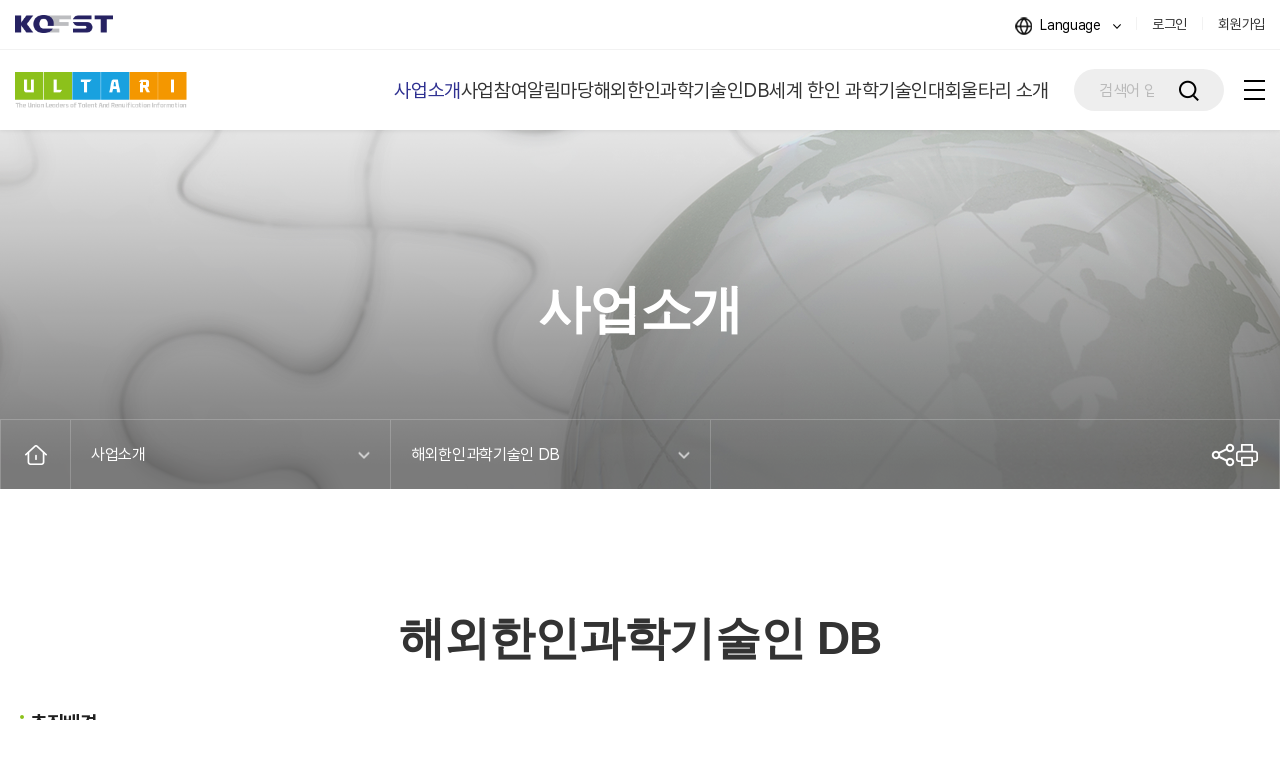

--- FILE ---
content_type: text/html;charset=UTF-8
request_url: https://www.ultari.org/home/kor/M081676715/contents.do?
body_size: 106124
content:











<!-- custom el -->

<!-- custom el -->
 <!-- COMMON TAG LIBS -->
<!DOCTYPE html>
<html lang="ko">
<head>
	<meta http-equiv="Content-Type" content="text/html; charset=UTF-8">
	<meta http-equiv="X-UA-Compatible" content="IE=Edge">
	<meta name="format-detection" content="telephone=no">
	<title>과총국제협력포탈 [해외한인과학기술인 DB]</title>

    <meta name="Author" content="과총국제협력포탈">
    <meta name="Keywords" content="과총국제협력포탈">
    <meta name="Description" content="과총국제협력포탈">
    <meta property="og:title" content="과총국제협력포탈">
    <meta property="og:description" content="과총국제협력포탈">
    <meta property="og:image" content="/images/common/head_logo.png">
    <meta property="og:url" content="url">
    <meta http-equiv="X-UA-Compatible" content="IE=Edge">
    <meta name="viewport" content="width=device-width, initial-scale=1.0, user-scalable=no">
    <script type="text/javascript" src="//ajax.googleapis.com/ajax/libs/webfont/1.4.10/webfont.js"></script>

	<link href="/images/common/favicon.ico" rel="shortcut icon" type="image/x-icon" >   <!-- FAVICON -->

	

<!-- common -->
<link rel="stylesheet" type="text/css" href="/css/cmmn/jquery-ui.css">
<link rel="stylesheet" type="text/css" href="/css/cmmn/calendar.css">
<link rel="stylesheet" type="text/css" href="/css/cmmn/select2.min.css">
<link rel="stylesheet" type="text/css" href="/css/cmmn/action-loader.css">
<link rel="stylesheet" type="text/css" href="/css/cmmn/layer_popup.css">
<!-- common -->

<!-- user -->
<link rel="stylesheet" type="text/css" href="/css/home/kor/user/reset.css">
<link rel="stylesheet" type="text/css" href="/css/home/kor/user/print.css">
<link rel="stylesheet" type="text/css" href="//cdn.jsdelivr.net/npm/xeicon@2.3.3/xeicon.min.css">
<link rel="stylesheet" type="text/css" href="/css/home/kor/user/animate.css">
<link rel="stylesheet" type="text/css" href="/css/home/kor/user/slick.css">
<link rel="stylesheet" type="text/css" href="/css/home/kor/user/jquery.mCustomScrollbar.min.css">
    
<link rel="stylesheet" type="text/css" href="/css/home/kor/user/common.css">
<link rel="stylesheet" type="text/css" href="/css/home/kor/user//comm_respond.css">
<link rel="stylesheet" type="text/css" href="/css/home/kor/user/board.css">
<link rel="stylesheet" type="text/css" href="/css/home/kor/user/board_respond.css">




<link rel="stylesheet" type="text/css" href="/css/home/kor/user/input_form.css">
<link rel="stylesheet" type="text/css" href="/css/home/kor/user/input_form_respond.css">
<link rel="stylesheet" type="text/css" href="/css/home/kor/user/search_bar.css">
<link rel="stylesheet" type="text/css" href="/css/home/kor/user/search_bar_respond.css">

<!-- <link rel="stylesheet" type="text/css" href="/css/home/kor/user/fonts.css"> -->
<link rel="stylesheet" type="text/css" href="/css/home/kor/user/layout.css">
<link rel="stylesheet" type="text/css" href="/css/home/kor/user/main_new.css">
<link rel="stylesheet" type="text/css" href="/css/home/kor/user/sub_new.css">

<!-- user -->

	

<!-- common -->
<script type="text/javascript" src="/js/cmmn/jquery/jquery-3.5.1.min.js"></script>
<script type="text/javascript" src="/js/cmmn/jquery/jquery-ui.custom.js"></script>
<script type="text/javascript" src="/js/cmmn/jquery/jquery-migrate-1.4.1.min.js"></script>
<script type="text/javascript" src="/js/cmmn/jquery/jquery.easing.1.3.js"></script>
<script type="text/javascript" src="/js/cmmn/jquery/jquery.PrintArea.js"></script>
<script type="text/javascript" src="/js/cmmn/jquery/jquery.timepicker.js"></script>
<script type="text/javascript" src="/js/cmmn/select2.min.js"></script>
<script type="text/javascript" src="/js/cmmn/common_datepicker.js"></script>
<script type="text/javascript" src="/js/cmmn/common_util.js"></script>
<!-- common -->

<!-- editor -->
<script type="text/javascript" src="/resources/editor/SmartEditor2/js/HuskyEZCreator.js" charset="utf-8"></script>
<!-- editor -->

<!-- user -->

<script type="text/javascript" src="/js/home/kor/user/common_new.js"></script>
<script type="text/javascript" src="/js/home/kor/user/slick.min.js"></script>
<script type="text/javascript" src="/js/home/kor/user/jquery.mCustomScrollbar.concat.min.js"></script>
<script type="text/javascript" src="/js/cmmn/webfont.js"></script>
<script type="text/javascript" src="/js/home/kor/user/snsShare.js"></script>
<script type="text/javascript">
	WebFont.load({
	    // For google fonts
	    google: {
	        families: ['Open Sans']
	    },
	    // For early access or custom font
	    custom: {
	        families: ['Pretendard', 'GmarketSans'],
	        urls: ['/css/home/kor/user/Pretendard.css', '/css/home/kor/user/GmarketSans.css']
	    }
	});
	
	/* 브라우저 체크 (IE) */
	var ua = navigator.userAgent.toLowerCase();
	if( ua.indexOf( 'msie' ) != -1 || ua.indexOf( 'trident' ) != -1 ) {
		var version = 11;
		ua = /msie ([0-9]{1,}[\.0-9]{0,})/.exec( ua );
		if( ua )
		{
			version = parseInt( ua[ 1 ] );
		}
		var classNames = '';
		classNames += ' is-ie';
		classNames += ' ie' + version;
		for( var i = version + 1; i <= 11; i++ ) {
			classNames +=  ' lt-ie' + i;
		}
		document.getElementsByTagName( 'html' )[ 0 ].className += classNames;
	}
	
	$(document).ready(function() {
		$('form').on('submit', function(event) {
			show_loader();
			
			if($(this).attr('id') != 'cmmnFileDownForm' && $(this).attr('action').indexOf('.do') != -1) $(this).attr('method', 'get');
		});
	});
	
	function fn_menu_move(url, menuPath) {
		if(menuPath) $('#userMenuForm').find('#menuPath').val(menuPath);
		else $('#userMenuForm').find('#menuPath').remove();
		
		$('#userMenuForm').attr('action', url);
		$('#userMenuForm').submit();
	}
	
	function fn_cmmn_page(pageNo) {
		$('#pageIndex').val(pageNo);
		$('#cmmnForm').attr('action', "/home/kor/M081676715/contents.do");
		$('#cmmnForm').submit();
	}

	function fn_cmmn_search() {
		$('#pageIndex').val('1');
		$('#cmmnForm').attr('action', "/home/kor/M081676715/contents.do");
		$('#cmmnForm').submit();
	}
	
	function fn_cmmn_page2(pageNo) {
		$('#pageIndex2').val(pageNo);
		$('#cmmnForm').attr('action', "/home/kor/M081676715/contents.do");
		$('#cmmnForm').submit();
	}

	function fn_cmmn_search2() {
		$('#pageIndex2').val('1');
		$('#cmmnForm').attr('action', "/home/kor/M081676715/contents.do");
		$('#cmmnForm').submit();
	}
</script>
<!-- user -->

	
		
		
		    <link rel="stylesheet" href="/css/home/kor/user/sub.css" type="text/css">
    		<link rel="stylesheet" href="/css/home/kor/user/sub_respond.css" type="text/css">


			<link rel="stylesheet" href="/css/home/kor/user/sub_new.css" type="text/css">

			<script type="text/javascript" src="/js/home/kor/user/sub.js"></script>
		
	
</head>
<!-- Google tag (gtag.js) -->
<script async src="https://www.googletagmanager.com/gtag/js?id=G-GWQEMFW6SC"></script>
<script>
	window.dataLayer = window.dataLayer || [];
	function gtag(){dataLayer.push(arguments);}
	gtag('js', new Date());

	gtag('config', 'G-GWQEMFW6SC');
</script>

<body>
<form id="cmmnFileDownForm" name="cmmnFileDownForm" method="post">
	<input type="hidden" id="uniqueKey" name="uniqueKey"/>
	<input type="hidden" id="attachName" name="attachName"/>
	<input type="hidden" id="attachReName" name="attachReName"/>
</form>
<form id="userMenuForm" name="userMenuForm" method="get"><input type="hidden" id="menuPath" name="menuPath"/></form>
<!-- wrapper -->
	
		
		
			










<!-- custom el -->

<!-- custom el -->
 <!-- COMMON TAG LIBS -->



<script>
	function fn_search22() {
		console.log();
		location.href="/home/kor/M089620796/search/search/index.do?searchKeyword="+$("#searchKeyword2").val()+"&pageIndex=1";
	}
</script>
<div id="skipToMenu">
	<a href="#gnb">주메뉴 바로가기</a>
	<a href="#cont">본문 바로가기</a>
</div>

<header class="hd">
	<div class="top">
		<p><img src="/images/home/kor/user/header/kofst_logo_on.png" alt="kofst"></p>
		<div class="linkBox">
			<div class="lang toggle">
				<button type="button">Language</button>
				<ul>
					<li><a href="/home/eng/main.do" title="영문 사이트로 이동">ENG</a></li>
				</ul>
			</div>
			
				
				
				<p><a href="/home/kor/M221525224/service/login/index.do">로그인</a></p>
				<p><a href="/home/kor/M985185032/service/membership/step1.do">회원가입</a></p>
				
			
		</div>
	</div>
	<div class="inner">
		<h1>
			<a href="/"><img src="/images/home/kor/user/header/logo_on.png" alt="ultari"></a>
			<span class="mobile"><img src="/images/home/kor/user/header/kofst_logo_white.png" alt="kofst"></span>
		</h1>
		<nav class="pc">
			<ul id="gnb">
				
				
					
					
						
						
						
							
								
								
							
						
					
					<li class="" >
						<a href="javascript:fn_menu_move('/home/kor/folder.act', 'M443685125');">사업소개</a>
						<div class="depth">
							<div class="inner">
								<div class="tit">
									<h2>사업소개</h2>
								</div>
								<div class="menu">
									
										
									
										
											
												
												
												
													
														
														
													
												
											
											<dl >
												<dt><a href="javascript:fn_menu_move('/home/kor/folder.act', 'M626804953');">재외한인과학기술자협회 육성지원</a></dt>
												
												
													
												
													
												
													
														
													
												
													
														
													
												
													
												
													
												
													
												
													
												
													
												
													
												
													
												
													
												
												
													
														
															
															
															
																
																	
																	
																
															
														
														
													
														
															
															
															
																
																	
																	
																
															
														
														
													
														
															
															
															
																
																	
																	
																
															
														
														
															<dd >
																<a href="javascript:fn_menu_move('/home/kor/M859514853/contents.do');">재외한인과학기술자협회 지원</a>
															</dd>
														
													
														
															
															
															
																
																	
																	
																
															
														
														
															<dd >
																<a href="javascript:fn_menu_move('/home/kor/M045152800/contents.do');">재외한인과학기술학술대회(KC)</a>
															</dd>
														
													
														
															
															
															
																
																	
																	
																
															
														
														
													
														
															
															
															
																
																	
																	
																
															
														
														
													
														
															
															
															
																
																	
																	
																
															
														
														
													
														
															
															
															
																
																	
																	
																
															
														
														
													
														
															
															
															
																
																	
																	
																
															
														
														
													
														
															
															
															
																
																	
																	
																
															
														
														
													
														
															
															
															
																
																	
																	
																
															
														
														
													
														
															
															
															
																
																	
																	
																
															
														
														
													
												
											</dl>
										
									
										
									
										
									
										
											
												
												
												
													
														
														
													
												
											
											<dl >
												<dt><a href="javascript:fn_menu_move('/home/kor/folder.act', 'M586212820');">차세대 과학기술인 지원</a></dt>
												
												
													
												
													
												
													
												
													
												
													
												
													
														
													
												
													
														
													
												
													
														
													
												
													
												
													
												
													
												
													
												
												
													
														
															
															
															
																
																	
																	
																
															
														
														
													
														
															
															
															
																
																	
																	
																
															
														
														
													
														
															
															
															
																
																	
																	
																
															
														
														
													
														
															
															
															
																
																	
																	
																
															
														
														
													
														
															
															
															
																
																	
																	
																
															
														
														
													
														
															
															
															
																
																	
																	
																
															
														
														
															<dd >
																<a href="javascript:fn_menu_move('/home/kor/M879489808/contents.do');">한민족청년과학도포럼(YGF)</a>
															</dd>
														
													
														
															
															
															
																
																	
																	
																
															
														
														
															<dd menu_delete="Y">
																<a href="javascript:fn_menu_move('/home/kor/M923431294/contents.do');">차세대 과학기술리더 포럼(YPF)</a>
															</dd>
														
													
														
															
															
															
																
																	
																	
																
															
														
														
															<dd >
																<a href="javascript:fn_menu_move('/home/kor/M836684452/contents.do');">차세대 과학기술리더 NET</a>
															</dd>
														
													
														
															
															
															
																
																	
																	
																
															
														
														
													
														
															
															
															
																
																	
																	
																
															
														
														
													
														
															
															
															
																
																	
																	
																
															
														
														
													
														
															
															
															
																
																	
																	
																
															
														
														
													
												
											</dl>
										
									
										
									
										
									
										
									
										
											
												
												
												
													
														
														
													
												
											
											<dl >
												<dt><a href="javascript:fn_menu_move('/home/kor/M025935469/brainlink/intro/index.do');">우수연구자교류지원 기술교류회(BrainLink X-Lab Day)</a></dt>
												
												
													
												
													
												
													
												
													
												
													
												
													
												
													
												
													
												
													
												
													
												
													
												
													
												
												
											</dl>
										
									
										
											
												
												
												
													
														
														
													
												
											
											<dl menu_delete="Y">
												<dt><a href="javascript:fn_menu_move('/home/kor/M151256594/contents.do');">남북사업</a></dt>
												
												
													
												
													
												
													
												
													
												
													
												
													
												
													
												
													
												
													
												
													
												
													
												
													
												
												
											</dl>
										
									
										
											
												
												
												
													
														
														
													
												
											
											<dl >
												<dt><a href="javascript:fn_menu_move('/home/kor/M081676715/contents.do');">해외한인과학기술인 DB</a></dt>
												
												
													
												
													
												
													
												
													
												
													
												
													
												
													
												
													
												
													
												
													
												
													
												
													
												
												
											</dl>
										
									
										
											
												
												
												
													
														
														
													
												
											
											<dl menu_delete="Y">
												<dt><a href="javascript:fn_menu_move('/home/kor/M414309479/contents.do');">우주연구 프로그램(SSP2025)</a></dt>
												
												
													
												
													
												
													
												
													
												
													
												
													
												
													
												
													
												
													
												
													
												
													
												
													
												
												
											</dl>
										
									
								</div>
							</div>
						</div>
					</li>
				
					
					
						
						
						
							
								
								
							
						
					
					<li class="" >
						<a href="javascript:fn_menu_move('/home/kor/folder.act', 'M018919117');">사업참여</a>
						<div class="depth">
							<div class="inner">
								<div class="tit">
									<h2>사업참여</h2>
								</div>
								<div class="menu">
									
										
									
										
											
												
												
												
													
														
														
													
												
											
											<dl >
												<dt><a href="javascript:fn_menu_move('/home/kor/folder.act', 'M996001303');">한민족청년과학도포럼(YGF)</a></dt>
												
												
													
												
													
												
													
														
													
												
													
														
													
												
													
												
													
												
													
												
													
												
													
												
													
												
													
												
													
												
													
												
													
												
													
												
													
												
													
												
													
												
												
													
														
															
															
															
																
																	
																	
																
															
														
														
													
														
															
															
															
																
																	
																	
																
															
														
														
													
														
															
															
															
																
																	
																	
																
															
														
														
															<dd >
																<a href="javascript:fn_menu_move('/home/kor/M092355866/science/apply/index2.do');">신청하기(국내참가자)</a>
															</dd>
														
													
														
															
															
															
																
																	
																	
																
															
														
														
															<dd >
																<a href="javascript:fn_menu_move('/home/kor/M810482418/science/apply/index3.do');">신청하기(해외참가자)</a>
															</dd>
														
													
														
															
															
															
																
																	
																	
																
															
														
														
													
														
															
															
															
																
																	
																	
																
															
														
														
													
														
															
															
															
																
																	
																	
																
															
														
														
													
														
															
															
															
																
																	
																	
																
															
														
														
													
														
															
															
															
																
																	
																	
																
															
														
														
													
														
															
															
															
																
																	
																	
																
															
														
														
													
														
															
															
															
																
																	
																	
																
															
														
														
													
														
															
															
															
																
																	
																	
																
															
														
														
													
														
															
															
															
																
																	
																	
																
															
														
														
													
														
															
															
															
																
																	
																	
																
															
														
														
													
														
															
															
															
																
																	
																	
																
															
														
														
													
														
															
															
															
																
																	
																	
																
															
														
														
													
														
															
															
															
																
																	
																	
																
															
														
														
													
														
															
															
															
																
																	
																	
																
															
														
														
													
												
											</dl>
										
									
										
									
										
									
										
											
												
												
												
													
														
														
													
												
											
											<dl menu_delete="Y">
												<dt><a href="javascript:fn_menu_move('/home/kor/folder.act', 'M763683355');">차세대 과학기술리더 포럼(YPF)</a></dt>
												
												
													
												
													
												
													
												
													
												
													
												
													
														
													
												
													
														
													
												
													
												
													
												
													
												
													
												
													
												
													
												
													
												
													
												
													
												
													
												
													
												
												
													
														
															
															
															
																
																	
																	
																
															
														
														
													
														
															
															
															
																
																	
																	
																
															
														
														
													
														
															
															
															
																
																	
																	
																
															
														
														
													
														
															
															
															
																
																	
																	
																
															
														
														
													
														
															
															
															
																
																	
																	
																
															
														
														
													
														
															
															
															
																
																	
																	
																
															
														
														
															<dd >
																<a href="javascript:fn_menu_move('/home/kor/M013359611/nextgeneration/apply/index2.do');">신청하기(국내참가자)</a>
															</dd>
														
													
														
															
															
															
																
																	
																	
																
															
														
														
															<dd >
																<a href="javascript:fn_menu_move('/home/kor/M642381859/nextgeneration/apply/index3.do');">신청하기(해외참가자)</a>
															</dd>
														
													
														
															
															
															
																
																	
																	
																
															
														
														
													
														
															
															
															
																
																	
																	
																
															
														
														
													
														
															
															
															
																
																	
																	
																
															
														
														
													
														
															
															
															
																
																	
																	
																
															
														
														
													
														
															
															
															
																
																	
																	
																
															
														
														
													
														
															
															
															
																
																	
																	
																
															
														
														
													
														
															
															
															
																
																	
																	
																
															
														
														
													
														
															
															
															
																
																	
																	
																
															
														
														
													
														
															
															
															
																
																	
																	
																
															
														
														
													
														
															
															
															
																
																	
																	
																
															
														
														
													
														
															
															
															
																
																	
																	
																
															
														
														
													
												
											</dl>
										
									
										
									
										
									
										
											
												
												
												
													
														
														
													
												
											
											<dl >
												<dt><a href="javascript:fn_menu_move('/home/kor/folder.act', 'M958911877');">차세대 NET</a></dt>
												
												
													
												
													
												
													
												
													
												
													
												
													
												
													
												
													
												
													
														
													
												
													
														
													
												
													
														
													
												
													
												
													
												
													
												
													
												
													
												
													
												
													
												
												
													
														
															
															
															
																
																	
																	
																
															
														
														
													
														
															
															
															
																
																	
																	
																
															
														
														
													
														
															
															
															
																
																	
																	
																
															
														
														
													
														
															
															
															
																
																	
																	
																
															
														
														
													
														
															
															
															
																
																	
																	
																
															
														
														
													
														
															
															
															
																
																	
																	
																
															
														
														
													
														
															
															
															
																
																	
																	
																
															
														
														
													
														
															
															
															
																
																	
																	
																
															
														
														
													
														
															
															
															
																
																	
																	
																
															
														
														
															<dd >
																<a href="javascript:fn_menu_move('/home/kor/M635974808/net/apply/index.do');">신청하기</a>
															</dd>
														
													
														
															
															
															
																
																	
																	
																
															
														
														
															<dd >
																<a href="javascript:fn_menu_move('/home/kor/M838284104/net/report/index.do');">결과보고서 제출</a>
															</dd>
														
													
														
															
															
															
																
																	
																	
																
															
														
														
															<dd >
																<a href="javascript:fn_menu_move('/home/kor/M658673828/net/activity/index.do');">참여활동기 제출</a>
															</dd>
														
													
														
															
															
															
																
																	
																	
																
															
														
														
													
														
															
															
															
																
																	
																	
																
															
														
														
													
														
															
															
															
																
																	
																	
																
															
														
														
													
														
															
															
															
																
																	
																	
																
															
														
														
													
														
															
															
															
																
																	
																	
																
															
														
														
													
														
															
															
															
																
																	
																	
																
															
														
														
													
														
															
															
															
																
																	
																	
																
															
														
														
													
												
											</dl>
										
									
										
									
										
									
										
									
										
											
												
												
												
													
														
														
													
												
											
											<dl >
												<dt><a href="javascript:fn_menu_move('/home/kor/folder.act', 'M736175404');">우수연구자교류지원 기술교류회(BrainLink X-Lab Day)</a></dt>
												
												
													
												
													
												
													
												
													
												
													
												
													
												
													
												
													
												
													
												
													
												
													
												
													
												
													
														
													
												
													
														
													
												
													
														
													
												
													
														
													
												
													
												
													
												
												
													
														
															
															
															
																
																	
																	
																
															
														
														
													
														
															
															
															
																
																	
																	
																
															
														
														
													
														
															
															
															
																
																	
																	
																
															
														
														
													
														
															
															
															
																
																	
																	
																
															
														
														
													
														
															
															
															
																
																	
																	
																
															
														
														
													
														
															
															
															
																
																	
																	
																
															
														
														
													
														
															
															
															
																
																	
																	
																
															
														
														
													
														
															
															
															
																
																	
																	
																
															
														
														
													
														
															
															
															
																
																	
																	
																
															
														
														
													
														
															
															
															
																
																	
																	
																
															
														
														
													
														
															
															
															
																
																	
																	
																
															
														
														
													
														
															
															
															
																
																	
																	
																
															
														
														
													
														
															
															
															
																
																	
																	
																
															
														
														
															<dd >
																<a href="javascript:fn_menu_move('/home/kor/M537795089/brainlink/apply/index.do');">개최 신청하기</a>
															</dd>
														
													
														
															
															
															
																
																	
																	
																
															
														
														
															<dd >
																<a href="javascript:fn_menu_move('/home/kor/M972143787/brainlink/participation/index.do');">참여 신청하기</a>
															</dd>
														
													
														
															
															
															
																
																	
																	
																
															
														
														
															<dd >
																<a href="javascript:fn_menu_move('/home/kor/M150059189/brainlink/result/index.do');">결과보고서 제출</a>
															</dd>
														
													
														
															
															
															
																
																	
																	
																
															
														
														
															<dd >
																<a href="javascript:fn_menu_move('/home/kor/M395969317/brainlink/club/index.do');">클럽 운영</a>
															</dd>
														
													
														
															
															
															
																
																	
																	
																
															
														
														
													
														
															
															
															
																
																	
																	
																
															
														
														
													
												
											</dl>
										
									
										
									
										
									
										
									
										
									
										
											
												
												
												
													
														
														
													
												
											
											<dl menu_delete="Y">
												<dt><a href="javascript:fn_menu_move('/home/kor/folder.act', 'M969920531');">우주연구 프로그램(SSP2025)</a></dt>
												
												
													
												
													
												
													
												
													
												
													
												
													
												
													
												
													
												
													
												
													
												
													
												
													
												
													
												
													
												
													
												
													
												
													
												
													
														
													
												
												
													
														
															
															
															
																
																	
																	
																
															
														
														
													
														
															
															
															
																
																	
																	
																
															
														
														
													
														
															
															
															
																
																	
																	
																
															
														
														
													
														
															
															
															
																
																	
																	
																
															
														
														
													
														
															
															
															
																
																	
																	
																
															
														
														
													
														
															
															
															
																
																	
																	
																
															
														
														
													
														
															
															
															
																
																	
																	
																
															
														
														
													
														
															
															
															
																
																	
																	
																
															
														
														
													
														
															
															
															
																
																	
																	
																
															
														
														
													
														
															
															
															
																
																	
																	
																
															
														
														
													
														
															
															
															
																
																	
																	
																
															
														
														
													
														
															
															
															
																
																	
																	
																
															
														
														
													
														
															
															
															
																
																	
																	
																
															
														
														
													
														
															
															
															
																
																	
																	
																
															
														
														
													
														
															
															
															
																
																	
																	
																
															
														
														
													
														
															
															
															
																
																	
																	
																
															
														
														
													
														
															
															
															
																
																	
																	
																
															
														
														
													
														
															
															
															
																
																	
																	
																
															
														
														
															<dd menu_delete="Y">
																<a href="javascript:fn_menu_move('/home/kor/M826644242/contents.do');">신청하기</a>
															</dd>
														
													
												
											</dl>
										
									
										
									
								</div>
							</div>
						</div>
					</li>
				
					
					
						
						
						
							
								
								
							
						
					
					<li class="" >
						<a href="javascript:fn_menu_move('/home/kor/folder.act', 'M236280298');">알림마당</a>
						<div class="depth">
							<div class="inner">
								<div class="tit">
									<h2>알림마당</h2>
								</div>
								<div class="menu">
									
										
									
										
											
												
												
												
													
														
														
													
												
											
											<dl >
												<dt><a href="javascript:fn_menu_move('/home/kor/M275198197/board.do');">공지사항</a></dt>
												
												
													
												
													
												
													
												
													
												
													
												
													
												
												
											</dl>
										
									
										
											
												
												
												
													
														
														
													
												
											
											<dl >
												<dt><a href="javascript:fn_menu_move('/home/kor/M966585818/board.do');">자료실</a></dt>
												
												
													
												
													
												
													
												
													
												
													
												
													
												
												
											</dl>
										
									
										
											
												
												
												
													
														
														
													
												
											
											<dl >
												<dt><a href="javascript:fn_menu_move('/home/kor/M081496246/board.do');">갤러리</a></dt>
												
												
													
												
													
												
													
												
													
												
													
												
													
												
												
											</dl>
										
									
										
											
												
												
												
													
														
														
													
												
											
											<dl >
												<dt><a href="javascript:fn_menu_move('/home/kor/M266956444/board.do');">영상</a></dt>
												
												
													
												
													
												
													
												
													
												
													
												
													
												
												
											</dl>
										
									
										
											
												
												
												
													
														
														
													
												
											
											<dl >
												<dt><a href="javascript:fn_menu_move('/home/kor/M438913371/board.do');">FAQ</a></dt>
												
												
													
												
													
												
													
												
													
												
													
												
													
												
												
											</dl>
										
									
								</div>
							</div>
						</div>
					</li>
				
					
					
						
						
						
							
								
								
							
						
					
					<li class="" >
						<a href="javascript:fn_menu_move('/home/kor/folder.act', 'M422283296');">해외한인과학기술인DB</a>
						<div class="depth">
							<div class="inner">
								<div class="tit">
									<h2>해외한인과학기술인DB</h2>
								</div>
								<div class="menu">
									
										
									
										
											
												
												
												
													
														
														
													
												
											
											<dl >
												<dt><a href="javascript:fn_menu_move('/home/kor/M327414001/db/apply/index.do');">사업소개 및 DB등록요청</a></dt>
												
												
													
												
													
												
													
												
												
											</dl>
										
									
										
											
												
												
												
													
														
														
													
												
											
											<dl >
												<dt><a href="javascript:fn_menu_move('/home/kor/M981493071/db/search/index.do');">DB검색</a></dt>
												
												
													
												
													
												
													
												
												
											</dl>
										
									
								</div>
							</div>
						</div>
					</li>
				
					
					
						
						
							
								
								
							
						
						
					
					<li class="" >
						<a href="/custom/kor/main.do" target="_blank">세계 한인 과학기술인대회</a>
						<div class="depth">
							<div class="inner">
								<div class="tit">
									<h2>세계 한인 과학기술인대회</h2>
								</div>
								<div class="menu">
									
										
									
										
											
												
												
													
														
														
													
												
												
											
											<dl >
												<dt><a href="/custom/kor/main.do" target="_blank">세계 한인 과학기술인대회</a></dt>
												
												
													
												
													
												
												
											</dl>
										
									
								</div>
							</div>
						</div>
					</li>
				
					
					
						
						
						
							
								
								
							
						
					
					<li class="" >
						<a href="javascript:fn_menu_move('/home/kor/folder.act', 'M817205111');">울타리 소개</a>
						<div class="depth">
							<div class="inner">
								<div class="tit">
									<h2>울타리 소개</h2>
								</div>
								<div class="menu">
									
										
									
										
											
												
												
												
													
														
														
													
												
											
											<dl >
												<dt><a href="javascript:fn_menu_move('/home/kor/M634645740/contents.do');">울타리란?</a></dt>
												
												
													
												
													
												
													
												
													
												
													
												
													
												
													
												
												
											</dl>
										
									
										
											
												
												
												
													
														
														
													
												
											
											<dl >
												<dt><a href="javascript:fn_menu_move('/home/kor/M842132617/contents.do');">미션&비전</a></dt>
												
												
													
												
													
												
													
												
													
												
													
												
													
												
													
												
												
											</dl>
										
									
										
											
												
												
													
														
														
													
												
												
											
											<dl >
												<dt><a href="https://www.kofst.or.kr/general.bit?sys_type=0000&menu_code=040109" target="_blank">사무처</a></dt>
												
												
													
												
													
												
													
												
													
												
													
												
													
												
													
												
												
											</dl>
										
									
										
											
												
												
													
														
														
													
												
												
											
											<dl >
												<dt><a href="https://www.kofst.or.kr/general.bit?sys_type=0000&menu_code=040700" target="_blank">찾아오시는 길</a></dt>
												
												
													
												
													
												
													
												
													
												
													
												
													
												
													
												
												
											</dl>
										
									
										
											
												
												
													
														
														
													
												
												
											
											<dl >
												<dt><a href="https://www.kofst.or.kr/general.bit?sys_type=0000&menu_code=040101" target="_blank">과총소개</a></dt>
												
												
													
												
													
												
													
												
													
												
													
												
													
												
													
														
													
												
												
													
														
															
															
															
																
																	
																	
																
															
														
														
													
														
															
															
															
																
																	
																	
																
															
														
														
													
														
															
															
															
																
																	
																	
																
															
														
														
													
														
															
															
																
																	
																	
																
															
															
														
														
													
														
															
															
																
																	
																	
																
															
															
														
														
													
														
															
															
																
																	
																	
																
															
															
														
														
													
														
															
															
															
																
																	
																	
																
															
														
														
															<dd menu_delete="Y">
																<a href="javascript:fn_menu_move('/home/kor/M207449501/contents.do');">연혁</a>
															</dd>
														
													
												
											</dl>
										
									
										
									
								</div>
							</div>
						</div>
					</li>
				
					
					
						
						
						
							
								
								
							
						
					
					<li class="none" >
						<a href="javascript:fn_menu_move('/home/kor/folder.act', 'M697352582');">서비스</a>
						<div class="depth">
							<div class="inner">
								<div class="tit">
									<h2>서비스</h2>
								</div>
								<div class="menu">
									
										
									
										
											
												
												
												
													
														
														
													
												
											
											<dl >
												<dt><a href="javascript:fn_menu_move('/home/kor/M985185032/service/membership/step1.do');">회원가입</a></dt>
												
												
													
												
													
												
													
												
													
												
													
												
													
												
												
											</dl>
										
									
										
											
												
												
												
													
														
														
													
												
											
											<dl >
												<dt><a href="javascript:fn_menu_move('/home/kor/M221525224/service/login/index.do');">로그인</a></dt>
												
												
													
												
													
												
													
												
													
												
													
												
													
												
												
											</dl>
										
									
										
											
												
												
												
													
														
														
													
												
											
											<dl >
												<dt><a href="javascript:fn_menu_move('/home/kor/M290240925/service/find/index.do');">아이디/비밀번호 찾기</a></dt>
												
												
													
												
													
												
													
												
													
												
													
												
													
												
												
											</dl>
										
									
										
											
												
												
												
													
														
														
													
												
											
											<dl >
												<dt><a href="javascript:fn_menu_move('/home/kor/M885771232/contents.do');">개인정보처리방침</a></dt>
												
												
													
												
													
												
													
												
													
												
													
												
													
												
												
											</dl>
										
									
										
											
												
												
												
													
														
														
													
												
											
											<dl >
												<dt><a href="javascript:fn_menu_move('/home/kor/M818571356/contents.do');">이용약관</a></dt>
												
												
													
												
													
												
													
												
													
												
													
												
													
												
												
											</dl>
										
									
								</div>
							</div>
						</div>
					</li>
				
					
					
						
						
						
							
								
								
							
						
					
					<li class="none" menu_delete="Y">
						<a href="javascript:fn_menu_move('/home/kor/folder.act', 'M290824134');">마이페이지</a>
						<div class="depth">
							<div class="inner">
								<div class="tit">
									<h2>마이페이지</h2>
								</div>
								<div class="menu">
									
										
									
										
											
												
												
												
													
														
														
													
												
											
											<dl menu_delete="Y">
												<dt><a href="javascript:fn_menu_move('/home/kor/M335980622/mypage/info/index.do');">회원정보 수정</a></dt>
												
												
													
												
													
												
													
												
												
											</dl>
										
									
										
											
												
												
												
													
														
														
													
												
											
											<dl menu_delete="Y">
												<dt><a href="javascript:fn_menu_move('/home/kor/M904943945/mypage/info/withdrawal.do');">회원탈퇴</a></dt>
												
												
													
												
													
												
													
												
												
											</dl>
										
									
								</div>
							</div>
						</div>
					</li>
				
					
					
						
						
						
							
								
								
							
						
					
					<li class="none" >
						<a href="javascript:fn_menu_move('/home/kor/folder.act', 'M287362857');">통합검색</a>
						<div class="depth">
							<div class="inner">
								<div class="tit">
									<h2>통합검색</h2>
								</div>
								<div class="menu">
									
										
									
										
											
												
												
												
													
														
														
													
												
											
											<dl menu_delete="Y">
												<dt><a href="javascript:fn_menu_move('/home/kor/M089620796/search/search/index.do');">통합검색</a></dt>
												
												
													
												
													
												
												
											</dl>
										
									
								</div>
							</div>
						</div>
					</li>
				
					
					
						
						
						
							
								
								
							
						
					
					<li class="" menu_delete="Y">
						<a href="javascript:fn_menu_move('/home/kor/M225393087/db/search/index.do');">DB검색</a>
						<div class="depth">
							<div class="inner">
								<div class="tit">
									<h2>DB검색</h2>
								</div>
								<div class="menu">
									
										
									
								</div>
							</div>
						</div>
					</li>
				
			</ul>
			<form role="search">
				<fieldset>
					<legend>검색</legend>
					<div>
						<input type="search" aria-label="검색어 입력" id="searchKeyword2" name="searchKeyword2" title="검색어 입력" placeholder="검색어 입력">
						<button type="button" onclick="fn_search22();"><img src="/images/home/kor/user/header/icon_search.png" alt="검색"></button>
					</div>
				</fieldset>
			</form>
			<button type="button" class="allMenu"><img src="/images/home/kor/user/header/icon_category.png" alt="전체보기 메뉴"></button>
		</nav>
		<nav class="mobile">
			<button type="button" onClick="javascript:location.href('/home/kor/M089620796/search/search/index.do')" title="통합검색페이지로 이동"><img src="/images/home/kor/user/header/icon_search_m.png" alt="검색창"></button>
			<button type="button" class="allMenu"><img src="/images/home/kor/user/header/icon_category_m.png" alt="전체보기 메뉴"></button>
		</nav>
	</div>
</header>

<!--전체메뉴-->
<div class="sitemap">
	<div class="top">
		<p><a href="/">KOR</a></p>
		<i>|</i>
		<p><a href="/home/eng/main.do" title="영문 사이트로 이동">ENG</a></p>
		
			
			
				<a href="/home/kor/M985185032/service/membership/step1.do">JOIN</a>
				<a href="/home/kor/M221525224/service/login/index.do">LOGIN</a>
			
		
	</div>
	<h1><a href="/"><img src="/images/home/kor/user/header/logo_on.png" alt="ultari"></a></h1>
	<button type="button" class="close">닫기</button>
	<article>
		<div class="menuBox">
			<!--gnb copy-->
		</div>
		<nav>
			<div>
				<!--하단 메뉴 가져오기-->
				<ul>
					<li><a href="https://www.kofst.or.kr/" target="_blank" title="새창 열림"><img src="/images/home/kor/user/footer/icon_sns1.png" alt="KOFST">KOFST</a></li>
					<li><a href="https://blog.naver.com/kofst_news" target="_blank" title="새창 열림"><img src="/images/home/kor/user/footer/icon_sns2.png" alt="naver blog">KOFST NAVER BLOG</a></li>
					<li><a href="https://instagram.com/kofst_news?igshid=MzRlODBiNWFlZA==" target="_blank" title="새창 열림"><img src="/images/home/kor/user/footer/icon_sns3.png" alt="instagram">KOFST INSTAGRAM</a></li>
					<li><a href="https://youtu.be/q0jNOaHzJAY" target="_blank" title="새창 열림"><img src="/images/home/kor/user/footer/icon_sns4.png" alt="youtube">KOFST YOUTUBE</a></li>
				</ul>
				<ul>
					<li><a href="/home/kor/M885771232/contents.do" class="link ft_b" title="메뉴명 페이지 이동">개인정보처리방침</a></li>
					<li><a href="/home/kor/M818571356/contents.do" class="link" title="메뉴명 페이지 이동">이용약관</a></li>
					<li><a href="https://www.kofst.or.kr/general.bit?sys_type=0000&menu_code=040700" class="link" target="_blank" title="메뉴명 페이지 이동">찾아오시는길</a></li>
				</ul>
			</div>
		</nav>
	</article>
</div>
<!--전체메뉴-->

			<article class="subCont" id="cont">
				










<!-- custom el -->

<!-- custom el -->
 <!-- COMMON TAG LIBS -->
<script>
    setTimeout(function() { $("#paging .page_arrow").text(""); }, 500);
</script>
<div class="subVisual sub1">
    <script>
        
        
        
        
            
            
            
        
            
            
            
        
    </script>
    
        
    
        
            <h2>사업소개</h2>
        
    
    <nav>
        <div class="inner">
            <p class="home"><a href="/"><img src="/images/home/kor/user/header/icon_home.png" alt="홈"></a></p>
            <div class="depth">
                <div class="toggle">
                    
                        
                    
                        
                            <button type="button">
                                <span class="txt">사업소개</span>
                                <span class="blind">바로가기</span>
                            </button>
                        
                    
                    <ul>
                        
                            
                                
                                    
                                        
                                            
                                            
                                                <li><a href="javascript:fn_menu_move('/home/kor/folder.act', 'M443685125');">사업소개</a></li>
                                            
                                        
                                    
                                
                            
                        
                            
                                
                            
                        
                            
                                
                            
                        
                            
                                
                            
                        
                            
                                
                            
                        
                            
                                
                            
                        
                            
                        
                            
                                
                            
                        
                            
                                
                            
                        
                            
                        
                            
                                
                            
                        
                            
                        
                            
                                
                                    
                                        
                                            
                                            
                                                <li><a href="javascript:fn_menu_move('/home/kor/folder.act', 'M018919117');">사업참여</a></li>
                                            
                                        
                                    
                                
                            
                        
                            
                                
                            
                        
                            
                                
                            
                        
                            
                                
                            
                        
                            
                        
                            
                                
                            
                        
                            
                                
                            
                        
                            
                                
                            
                        
                            
                                
                            
                        
                            
                                
                            
                        
                            
                                
                            
                        
                            
                                
                            
                        
                            
                                
                            
                        
                            
                                
                            
                        
                            
                                
                            
                        
                            
                                
                            
                        
                            
                        
                            
                        
                            
                                
                                    
                                        
                                            
                                            
                                                <li><a href="javascript:fn_menu_move('/home/kor/folder.act', 'M236280298');">알림마당</a></li>
                                            
                                        
                                    
                                
                            
                        
                            
                                
                            
                        
                            
                                
                            
                        
                            
                                
                            
                        
                            
                                
                            
                        
                            
                                
                            
                        
                            
                                
                                    
                                        
                                            
                                            
                                                <li><a href="javascript:fn_menu_move('/home/kor/folder.act', 'M422283296');">해외한인과학기술인DB</a></li>
                                            
                                        
                                    
                                
                            
                        
                            
                                
                            
                        
                            
                                
                            
                        
                            
                                
                                    
                                        
                                            
                                                <li><a target="_blank" href="/custom/kor/main.do">세계 한인 과학기술인대회</a></li>
                                            
                                            
                                        
                                    
                                
                            
                        
                            
                                
                            
                        
                            
                                
                                    
                                        
                                            
                                            
                                                <li><a href="javascript:fn_menu_move('/home/kor/folder.act', 'M817205111');">울타리 소개</a></li>
                                            
                                        
                                    
                                
                            
                        
                            
                                
                            
                        
                            
                                
                            
                        
                            
                                
                            
                        
                            
                                
                            
                        
                            
                                
                            
                        
                            
                        
                            
                                
                                    
                                
                            
                        
                            
                                
                            
                        
                            
                                
                            
                        
                            
                                
                            
                        
                            
                                
                            
                        
                            
                                
                            
                        
                            
                                
                                    
                                
                            
                        
                            
                                
                            
                        
                            
                                
                            
                        
                            
                                
                                    
                                
                            
                        
                            
                                
                            
                        
                            
                        
                    </ul>
                </div>
                
                    
                        <div class="toggle">
                            
                                
                                    <button type="button">
                                        <span class="txt">해외한인과학기술인 DB</span>
                                        <span class="blind">바로가기</span>
                                    </button>
                                
                            
                                
                            
                            <ul>
                                
                                    
                                        
                                    
                                
                                    
                                        
                                            
                                                
                                                    
                                                    
                                                        
                                                            
                                                                <li><a href="javascript:fn_menu_move('/home/kor/folder.act','M626804953');">재외한인과학기술자협회 육성지원</a></li>
                                                            
                                                            
                                                        
                                                    
                                                
                                            
                                        
                                    
                                
                                    
                                        
                                    
                                
                                    
                                        
                                    
                                
                                    
                                        
                                            
                                                
                                                    
                                                    
                                                        
                                                            
                                                                <li><a href="javascript:fn_menu_move('/home/kor/folder.act','M586212820');">차세대 과학기술인 지원</a></li>
                                                            
                                                            
                                                        
                                                    
                                                
                                            
                                        
                                    
                                
                                    
                                        
                                    
                                
                                    
                                
                                    
                                        
                                    
                                
                                    
                                        
                                            
                                                
                                                    
                                                    
                                                        
                                                            
                                                            
                                                                <li><a href="javascript:fn_menu_move('/home/kor/M025935469/brainlink/intro/index.do');">우수연구자교류지원 기술교류회(BrainLink X-Lab Day)</a></li>
                                                            
                                                        
                                                    
                                                
                                            
                                        
                                    
                                
                                    
                                
                                    
                                        
                                            
                                                
                                                    
                                                    
                                                        
                                                            
                                                            
                                                                <li><a href="javascript:fn_menu_move('/home/kor/M081676715/contents.do');">해외한인과학기술인 DB</a></li>
                                                            
                                                        
                                                    
                                                
                                            
                                        
                                    
                                
                                    
                                
                                    
                                        
                                    
                                
                                    
                                        
                                            
                                        
                                    
                                
                                    
                                        
                                    
                                
                                    
                                        
                                    
                                
                                    
                                
                                    
                                        
                                    
                                
                                    
                                        
                                    
                                
                                    
                                        
                                            
                                        
                                    
                                
                                    
                                        
                                    
                                
                                    
                                        
                                    
                                
                                    
                                        
                                    
                                
                                    
                                        
                                            
                                        
                                    
                                
                                    
                                        
                                    
                                
                                    
                                        
                                    
                                
                                    
                                        
                                    
                                
                                    
                                        
                                    
                                
                                    
                                
                                    
                                
                                    
                                        
                                    
                                
                                    
                                        
                                            
                                        
                                    
                                
                                    
                                        
                                            
                                        
                                    
                                
                                    
                                        
                                            
                                        
                                    
                                
                                    
                                        
                                            
                                        
                                    
                                
                                    
                                        
                                            
                                        
                                    
                                
                                    
                                        
                                    
                                
                                    
                                        
                                            
                                        
                                    
                                
                                    
                                        
                                            
                                        
                                    
                                
                                    
                                        
                                    
                                
                                    
                                        
                                            
                                        
                                    
                                
                                    
                                        
                                    
                                
                                    
                                        
                                            
                                        
                                    
                                
                                    
                                        
                                            
                                        
                                    
                                
                                    
                                        
                                            
                                        
                                    
                                
                                    
                                        
                                            
                                        
                                    
                                
                                    
                                        
                                            
                                        
                                    
                                
                                    
                                
                                    
                                        
                                    
                                
                                    
                                        
                                            
                                        
                                    
                                
                                    
                                        
                                            
                                        
                                    
                                
                                    
                                        
                                            
                                        
                                    
                                
                                    
                                        
                                            
                                        
                                    
                                
                                    
                                        
                                            
                                        
                                    
                                
                                    
                                        
                                    
                                
                                    
                                        
                                            
                                        
                                    
                                
                                    
                                        
                                            
                                        
                                    
                                
                                    
                                        
                                    
                                
                                    
                                        
                                            
                                        
                                    
                                
                                    
                                
                            </ul>
                        </div>
                    
                
                

            </div>
            <div class="btn">
                <button type="button" class="snsBtn">
                    <img src="/images/home/kor/user/header/icon_sns.png" alt="sns">
                </button>
                <nav class="snsBox">
                    <div>
                        <a href="javascript:SnsShare.fbShare(document.location.href);" class="facebook" title="페이스북 로그인 새창 열림">
                            <img src="/images/home/kor/user/sub_new/icon_facebook.png" alt="페이스북">
                        </a>
                        <a href="javascript:SnsShare.twShare(document.title, document.location.href);" class="twitter" title="트위터 로그인 새창 열림">
                            <img src="/images/home/kor/user/sub_new/icon_twitter.png" alt="트위터">
                        </a>
                        <a href="javascript:SnsShare.blogShare(document.title, document.location.href);" class="blog" title="네이버블로그 로그인 새창 열림">
                            <img src="/images/home/kor/user/sub_new/icon_blog.png" alt="네이버블로그">
                        </a>
                    </div>
                </nav>
                <button type="button" onClick="javascript:window.print();"><img src="/images/home/kor/user/header/icon_print.png" alt="프린트"></button>
            </div>
        </div>
    </nav>
</div>

<script type="text/javascript">
    // 공유버튼
    $(".snsBtn").click(function(){
        $(".snsBox").fadeToggle();
    });
</script>
				<div class="sub_top_cont_area">
					<h3>해외한인과학기술인 DB</h3>
					<div class="container">
						<div class="sub_cont">
							
<form id="cmmnForm" name="cmmnForm" action="/home/kor/M081676715/contents.do" method="post">
<input type="hidden" name="title" value="[사업소개] - [해외한인과학기술인 DB]"/>
<input type="hidden" id="board_code" name="board_code" value="A0859W98"/>
	<style>
		#dDay{
			color:gray;
		}
		.time-unit {
			font-size: 15px;
		}
		.sen04 {
			padding: 25px 0;
			background-color: #19a1df;
		}
	</style>
	<script>
		$(document).ready(function() {
			function updateCountdown() {
				var targetDate = new Date("2025-06-30T23:59:59"); // Target date
				var now = new Date(); // Current time
				var diffTime = targetDate.getTime() - now.getTime(); // Time difference (milliseconds)

				var diffDays = Math.floor(diffTime / (1000 * 60 * 60 * 24));
				var diffHours = Math.floor((diffTime % (1000 * 60 * 60 * 24)) / (1000 * 60 * 60));
				var diffMinutes = Math.floor((diffTime % (1000 * 60 * 60)) / (1000 * 60));
				var diffSeconds = Math.floor((diffTime % (1000 * 60)) / 1000);

				var result = "";
				if (diffTime > 0) {
					$("#count_days").html('-' + diffDays);
					$("#count_hours").html('-' + diffHours);
					$("#count_minutes").html('-' + diffMinutes);
					$("#count_seconds").html('-' + diffSeconds);
					/*result = "D-" + diffDays +
							 "&nbsp;&nbsp;" + diffHours + "<span class='time-unit'>Hours</span> " +
							"&nbsp;&nbsp;" +diffMinutes + "<span class='time-unit'>Min</span>   " +
							"&nbsp;&nbsp;" +diffSeconds + "<span class='time-unit'>Sec</span>   ";*/
				} else {
					$("#count_days").html('+' + diffDays);
					$("#count_hours").html('+' + diffHours);
					$("#count_minutes").html('+' + diffMinutes);
					$("#count_seconds").html('+' + diffSeconds);
				}

				$("#dDay").html(result);
			}

			// Run initially
			updateCountdown();

			// Update every second
			setInterval(updateCountdown, 1000);
		});
	</script>
	<div class="sub_com_list_cont">
						<ul class="list">
							<li>
								<div class="title_area">
									<div class="title">추진배경</div>
								</div>
								<div class="com_cont_area">
									<div class="text_list_area">
										<ul class="list2">
											<li class="icon">전 세계 해외 거주중인 한인과학기술인 데이터 수집을 통한 인적자원 관리 및 네트워크 구축</li>
											<li class="icon">해외 한인과학기술인이 보유한 인적 네트워킹, 경험 등을 토대로 국제협력 사업 활성화에 연계·활용하고 국가 간 협력창구 역할 수행</li>
										</ul>
									</div>
								</div>
							</li>
							<li>
								<div class="title_area">
									<div class="title">필요성</div>
								</div>
								<div class="com_cont_area">
									<div class="text_list_area">
										<ul class="list2">
											<li class="icon">해외 한인과학기술인을 과학기술 외교를 수행하는 민간 외교관으로 활용하여 해당 국가의 정보 수집 및 네트워크 구축 등 전략적 자산으로 활용</li>
											<li class="icon">12대 국가과학기술전략 분야* 등 해외 한인과학기술인·미래세대 과학기술인력 DB Pool 확보</li>
										</ul>
									</div>
									<div class="com_input_form_area mb10">
										<div class="input_form_list_box">
											<ul class="list">
												<li>
													<div class="table_basics_com_cont_area">
														<table class="table_basics_area db_info_table01">
															<caption>이차전지, 첨단 모빌리티, 차세대 원자력, 반도체·디스플레이, 첨단 바이오, 우주 항공·해양 내용이 담겨있는 표</caption>
															<colgroup>
																<col style="width: 16.666%;">
																<col style="width: 16.666%;">
																<col style="width: 16.666%;">
																<col style="width: 16.666%;">
																<col style="width: 16.666%;">
																<col style="width: 16.666%;">
															</colgroup>
															<thead>
																<tr>
																	<th scope="col">이차전지</th>
																	<th scope="col">첨단 모빌리티</th>
																	<th scope="col">차세대 원자력</th>
																	<th scope="col">반도체·디스플레이</th>
																	<th scope="col">첨단 바이오</th>
																	<th scope="col">우주 항공·해양</th>
																</tr>
															</thead>
															<tbody>
																<tr>
																	<td>사이버보안</td>
																	<td>수소</td>
																	<td>인공지능</td>
																	<td>차세대 통신</td>
																	<td>첨단 로봇·제조</td>
																	<td>양자</td>
																</tr>
															</tbody>
														</table>
													</div>
												</li>
											</ul>
										</div>
									</div>
								</div>
							</li>
							<li>
								<div class="title_area">
									<div class="title">주요내용</div>
								</div>
								<div class="com_cont_area">
									<div class="text_list_area">
										<ul class="list2">
											<li class="icon">19개 재외과협 회원을 통한 DB 내용 업데이트 및 관리(약 15,000여명)
												<ul class="list3">
													<li class="icon">YGF 및 YPF Alumni 파악을 통한 차세대 과학기술인 DB 포함</li>
												</ul>
											</li>
											<li class="icon">해외 한인과학기술인을 추가 발굴하여 신규 Pool 확보(1,000여명)
												<ul class="list3">
													<li class="icon">미국·유럽 전문분과단체 및 지역 챕터, KSA(Korean Student Association)를 통한 신규회원 확보</li>
												</ul>
											</li>
											<li class="icon">다양한 채널의 해외 한인과학기술인 DB Pool 확보(1,000여명)
												<ul class="list3">
													<li class="icon">우수연구자교류지원(BrainLink) 기술교류회(‘22~’23, 70여명), 실리콘밸리지역 IT전문가, 해외대학 홈페이지, 호암상 등 해외한인과학기술인 수상자 등</li>
												</ul>
											</li>
											<li class="icon">해외 한인과학기술인 DB 홈페이지 구축 및 유지·관리</li>
										</ul>
									</div>
								</div>
							</li>
							<li>
								<div class="title_area">
									<div class="title">수집 범위</div>
								</div>
								<div class="com_cont_area">
									<div class="com_input_form_area mb10">
										<div class="input_form_list_box">
											<ul class="list">
												<li>
													<div class="table_basics_com_cont_area">
														<table class="table_basics_area db_info_table02">
															<caption>구분, 내용 , 공개범위 내용이 담겨있는 표</caption>
															<colgroup>
																<col style="width: 20%;">
																<col style="width: 80%;">
															</colgroup>
															<thead>
																<tr>
																	<th scope="col">구분</th>
																	<th scope="col">내용 / 공개범위</th>
																</tr>
															</thead>
															<tbody>
																<tr>
																	<td>기본정보<br>(Level 1, 명함수준)</td>
																	<td>국·영문 성명, 성별, 생년, 소속, 직위, 전공(세부전공) / 일반</td>
																</tr>
																<tr>
																	<td>심화정보<br>(Level 2)</td>
																	<td>Level 1+국가/소속과협, 국적, 최종학위, 학력, 경력, 사진, 대한민국과 공동연구 경험했던 교류 관계자 정보, 개인 강점분야, QR 코드등 / 과총 등</td>
																</tr>
															</tbody>
														</table>
													</div>
												</li>
											</ul>
										</div>
									</div>
								</div>
							</li>
							<li>
								<div class="title_area">
									<div class="title">활용계획</div>
								</div>
								<div class="com_cont_area">
									<div class="text_list_area">
										<ul class="list2">
											<li class="icon">해외 과학기술인 DB 검색·활용(기본정보, 일반공개)</li>
											<li class="icon">정부정책결정, 주요 국책사업 기획 및 평가위원, 공동연구자 참여 Pool 활용</li>
											<li class="icon">국가 과학기술정책 수립 시 자문의뢰</li><li class="icon">정부 주요 연구과제 평가 및 피어리뷰어 후보군 활용</li><li class="icon">공학·자연과학·의학 등 과학기술 관련 분야 인재 초빙 및 채용 등 인력교류 후보군 활용</li><li class="icon">글로벌과학기술교류협력사업(세계한인과학기술인대회, BrainLink 사업 등)의 초빙과학자 및 초청연사 추천</li>
										</ul>
									</div>
								</div>
							</li>
						</ul>
					</div>
	<br/><br/>
	<div class="com_info_law_cont_area">
	<ul class="list">
	<li>
			<div class="cont_law_com_box">
				<div class="title_area">
				
				
				</div>
		
			</div>
	</li>
	</ul>
	</div>

	
</form>

						</div>
					</div>
				</div>
			</article>

			
			










<!-- custom el -->

<!-- custom el -->

<!-- COMMON TAG LIBS -->

<footer class="ft">
	<nav class="inner">
		<ul class="sns">
			<li><a href="https://www.kofst.or.kr/" target="_blank" title="새창 열림"><img src="/images/home/kor/user/footer/icon_sns1.png" alt="KOFST">KOFST</a></li>
			<li><a href="https://blog.naver.com/kofst_news" target="_blank" title="새창 열림"><img src="/images/home/kor/user/footer/icon_sns2.png" alt="naver blog">KOFST NAVER BLOG</a></li>
			<li><a href="https://instagram.com/kofst_news?igshid=MzRlODBiNWFlZA==" target="_blank" title="새창 열림"><img src="/images/home/kor/user/footer/icon_sns3.png" alt="instagram">KOFST INSTAGRAM</a></li>
			<li><a href="https://youtube.com/@kofst_official?si=RjSlOHlBJoGi_c01" target="_blank" title="새창 열림"><img src="/images/home/kor/user/footer/icon_sns4.png" alt="youtube">KOFST YOUTUBE</a></li>
		</ul>
		<ul class="fnb">
			<li><a href="/home/kor/M885771232/contents.do"
				   class="link ft_b" title="메뉴명 페이지 이동">개인정보처리방침</a></li>
			<li><a href="/home/kor/M818571356/contents.do" class="link"
				   title="메뉴명 페이지 이동">이용약관</a></li>
			<li><a
					href="https://www.kofst.or.kr/general.bit?sys_type=0000&menu_code=040700"
					class="link" target="_blank" title="메뉴명 페이지 이동">찾아오시는길</a></li>
		</ul>
	</nav>
	<article class="inner">
		<div>
			<h2>
				<img src="/images/home/kor/user/footer/icon_sns1.png" alt="KOFST">
				<img src="/images/home/kor/user/header/logo_on.png" alt="ultari">
			</h2>
			<article class="address">
				<p><span>주소 :</span> 06130 서울시 강남구 테헤란로 7길 22(역삼동 635-4) 한국과학기술회관 1관 2층</p>
				<p><span>사업자번호 :</span> 220-82-01313</p>
				<p><span>Tel :</span> 02-3420-1200</p>
				<p><span>Fax :</span> 02-555-6226</p>
			</article>
			<p class="copyright">COPYRIGHT (C) 2025 THE KOREAN FEDERATION OF SCIENCE AND
				TECHNOLOGY SOCIETIES ALL RIGHTS RESERVED</p>
		</div>
		<div class="toggle">
			<button type="button">관련사이트<span class="blind">바로가기</span></button>
			<ul>
				
					<li><a href="https://www.kofst.or.kr/main.bit?sys_type=0000"
						   
						   title="새창 열림">한국과학기술단체총연합회</a></li>
				
					<li><a href="https://nanum.kofst.or.kr/"
						   
						   title="새창 열림">과학기술나눔후원회</a></li>
				
					<li><a href="https://www.enest.or.kr/login.do"
						   
						   title="새창 열림">학술활동지원시스템</a></li>
				
					<li><a href="https://www.e-sciencecentral.org/"
						   
						   title="새창 열림">ScienceCentral</a></li>
				
			</ul>
		</div>
	</article>
</footer>
		
	

	
<!--// wrapper -->
	<div id="action_loader_mask"></div>
	<img id="action_loader" src="/images/cmmn/action-loader.gif" alt="loading" style="display: none;"/>
	<script type="text/javascript" src="/js/cmmn/common_site.js"></script>
</body>
</html>

--- FILE ---
content_type: text/css;charset=UTF-8
request_url: https://www.ultari.org/css/cmmn/calendar.css
body_size: 3358
content:
@CHARSET "UTF-8";


/* .datepicker {padding:5px 0 !important;} */

/* .date {position:relative; border:1px solid #a4a4a4; border-radius:5px; background:url("/images/cmmn/calendar/bg_datepicker.png") 95% 50% no-repeat;} */
.date input[type="text"] {margin-left:10px; border:0; background:transparent; padding:6px 0; height:16px;}
.date.disabled {background:url("/images/cmmn/calendar/bg_datepicker.png") #e4e4e4 95% 50% no-repeat;}
.date2 {position:relative; border:1px solid #a4a4a4; border-radius:5px; background:url("/images/cmmn/calendar/bg_datepicker2.png") 97.5% 50% no-repeat;}
.date2 input[type="text"] {margin-left:10px; border:0; background:transparent; padding:6px 0; height:16px;}
.date2.disabled {background:url("/images/cmmn/calendar/bg_datepicker_disabled.png") #e4e4e4 97.5% 50% no-repeat;}


/* /* jquery 플러그인 datepicker css변경 */ */
.ui-datepicker	{border:1px solid #727272;background:#fff;padding:10px;width:218px;}
.ui-datepicker .ui-datepicker-header	{position:relative;background:#4d4e53;color:#fff;height:40px;text-align:center;padding:8px 0 0;overflow:hidden;font-size:16px;}
.ui-datepicker .ui-datepicker-header .ui-datepicker-prev	{position:absolute; top:13px; left:10px; color:#fff;background:url("/images/cmmn/calendar/bg_datepicker_prev.gif") no-repeat 0 0; width:7px; height:11px; overflow:hidden; display:inline-block;}
.ui-datepicker .ui-datepicker-header .ui-datepicker-prev span	 {display:none;}
.ui-datepicker .ui-datepicker-header .ui-datepicker-next	{position:absolute; top:13px; right:10px; color:#fff;background:url("/images/cmmn/calendar/bg_datepicker_next.gif") no-repeat 0 0; width:7px; height:11px; overflow:hidden; display:inline-block;}
.ui-datepicker .ui-datepicker-header .ui-datepicker-next span	 {display:none;}
.ui-datepicker .ui-datepicker-title	{text-align:center;padding-left: 30px;padding-right: 30px;}
.ui-datepicker .ui-datepicker-title .ui-datepicker-year	 {float:left;}
.ui-datepicker .ui-datepicker-title .ui-datepicker-month	 {float:right;}
.ui-datepicker .ui-datepicker-calendar	{width:100%; table-layout:fixed; border-collapse:collapse; border-top:1px solid #d4d4d4; border-left:1px solid #d4d4d4;}
.ui-datepicker .ui-datepicker-calendar thead th	{border-bottom:1px solid #d4d4d4; border-right:1px solid #d4d4d4; text-align:center; font-size:12px; background:#f0f0f0; padding:4px 0;}
.ui-datepicker .ui-datepicker-calendar thead th:first-child	 {color:#940034;}
.ui-datepicker .ui-datepicker-calendar thead th:last-child	 {color:#2695a9;}
.ui-datepicker .ui-datepicker-calendar tbody td	{border-bottom:1px solid #d4d4d4; border-right:1px solid #d4d4d4; text-align:center;}
.ui-datepicker .ui-datepicker-calendar tbody td a	{display:block; font-size:11px; font-family:tahoma; padding:4px 0 6px;}
td.ui-datepicker-unselectable.ui-state-disabled {background-color: #E4E4E4;font-size: 11px;font-family: tahoma;padding: 4px 0 6px;} 2016-04-21
.ui-datepicker .ui-datepicker-calendar tbody td:first-child a	{color:#940034;}
.ui-datepicker .ui-datepicker-calendar tbody td:last-child a	{color:#2695a9;}
.ui-datepicker .ui-datepicker-calendar tbody td a:hover	{background:#940034; color:#fff;}
#ui-datepicker-div	{display:none;}


.ui-state-default .mtz-monthpicker .mtz-monthpicker-month {background:#940034; color:#fff;}
.datepicker {text-indent:10px;}



--- FILE ---
content_type: text/css;charset=UTF-8
request_url: https://www.ultari.org/css/home/kor/user/reset.css
body_size: 2230
content:
@charset "UTF-8";
@import url('editor.css');

/********* reset.css **********/
html, body, div, span, applet, object, iframe,
h1, h2, h3, h4, h5, h6, p, blockquote, pre,
a, abbr, acronym, address, big, cite, code,
del, dfn, em, img, ins, kbd, q, s, samp,
small, strike, strong, sub, sup, tt, var,
b, u, i, center,
dl, dt, dd, ul, ol, li,
fieldset, form, label, legend,
article, aside, canvas, details, embed,
figure, figcaption, footer, header, hgroup,
menu, nav, output, ruby, section, summary,
time, mark, audio, video {
	margin: 0;
	padding: 0;
	border: 0;
	font-size: 100%;
	font: inherit;
	-webkit-box-sizing:border-box;
	-moz-box-sizing:border-box;
	box-sizing:border-box;
}

/* HTML5 display-role reset for older browsers */
article, aside, details, figcaption, figure,
footer, header, hgroup, menu, nav, section {
	display: block;
}


h1,h2,h3,h4,h5,h6 { font-size: 1em; color: #333; font-weight: normal;}
ul,li,ol,dl,dt,dd { list-style-type: none;}
a { display: block; color: #333; text-decoration: none;}
a:hover, a:focus, a:active { text-decoration: none;}
img { max-width: 100%; max-height: 100%; border: 0 none; vertical-align: top;}
em, address { font-style: normal;}
table, caption, tbody, tfoot, thead, tr, th, td { border-collapse: collapse; border-spacing: 0; padding: 0;}
button { margin: 0; padding: 0; -webkit-box-sizing: border-box; -moz-box-sizing: border-box; box-sizing: border-box; border: 0 none; background-color: transparent; font-family: inherit; font-size: inherit; cursor: pointer;}
input {-webkit-appearance: none; -webkit-border-radius: 0; -webkit-box-sizing: border-box; -moz-box-sizing: border-box; box-sizing: border-box; padding: 0; font-family: inherit; font-size: 1em; font-weight: 350;}
textarea { width: 100%; -webkit-appearance: none; -webkit-border-radius: 0; -webkit-box-sizing: border-box; -moz-box-sizing: border-box; box-sizing: border-box;}
select { cursor: pointer; -webkit-border-radius: 0; font-family: inherit; font-size: 1em; font-weight: 350;}

/* placeholder */
::-webkit-input-placeholder { color: #bababa;}
::-moz-placeholder { color: #bababa;}
:-ms-input-placeholder { color: #bababa;}
:-moz-placeholder { color: #bababa;}

--- FILE ---
content_type: text/css;charset=UTF-8
request_url: https://www.ultari.org/css/home/kor/user/print.css
body_size: 504
content:
@charset "UTF-8";

@media print {
	@page {size: A4; page-break-after: always;}
	body {font-size: 13px;}
	.header {display: none;}
	.footer {display: none;}
	.sub_top_area {display: none;}
	#real_contents {padding-bottom: 0 !important;}
	.sub_cont {padding-bottom: 0 !important;}
	.container {width: 1080px !important;}

	
	.sub_top_tit {padding: 0 0 40px !important;}
}
@media print and (color) {
   * {
      -webkit-print-color-adjust: exact;
      print-color-adjust: exact;
   }
}

--- FILE ---
content_type: text/css;charset=UTF-8
request_url: https://www.ultari.org/css/home/kor/user/common.css
body_size: 47423
content:
@charset "UTF-8";

/********* common_layout *********/
html, body {height:100%;}
body {line-height: 1.3; color: #333; font-family: 'Pretendard', 'sans-serif'; font-size: 15px; min-width: 280px;}
body { font-family: "FlightSans", 'Pretendard', 'sans-serif'; font-size:16px; }
.hide {position: absolute; left: -9999px; overflow: hidden; width: 1px; height: 1px; line-height: 1px; font-size: 1px;}
.wrapper {position: relative; z-index: 1; min-height: 100%;}
#real_contents {width: 100%;}
.container {position: relative; max-width: 1400px; margin: 0 auto;}
* {word-break: keep-all; letter-spacing: -0.02em !important; font-family: 'Pretendard';}
* { font-family: "FlightSans", 'Pretendard', 'sans-serif'; }

/* skip navi */
.skip_navi {position:absolute; z-index:999999; width:100%; left:0; top:0; text-align:center;}
.skip_navi a {display:block; position:absolute; left:0; top:-9999px; z-index:1; width:100%; height:40px; line-height:40px; background-color: #333; color:#fff; font-size:20px; font-weight:700;}
.skip_navi a:hover, .skip_navi a:focus {top:0;}

/* select 기본 화살표 없애기 */
select {
    border-radius:0; /* 아이폰 사파리 보더 없애기 */
    -webkit-appearance:none; /* 화살표 없애기 for chrome*/
    -moz-appearance:none; /* 화살표 없애기 for firefox*/
    appearance:none /* 화살표 없애기 공통*/
}

select::-ms-expand{
    display:none /* 화살표 없애기 for IE10, 11*/
}

.fw400 {font-weight:400 !important}
.fw500 {font-weight:500 !important}
.fw700 {font-weight:700 !important}

/* ========== 메인 레이어 팝업 ========== */
.pop_layer {position: absolute; z-index: 9999; top: 0; left: 0;}
.pop_layer .pop_box {width: 100%; height: 100%; background-color: #ffffff;}
.pop_layer .pop_box img {border: none;}
.pop_layer .pop_box p {font-weight: 400; font-size: 18px; line-height: 27px; color: #333333;}
.pop_layer .pop_btn_area {position: relative; overflow: hidden; padding: 8px 10px; background-color: #aaaaaa;}
.pop_layer .pop_btn_area .chk_each {vertical-align: middle;}
.pop_layer .pop_btn_area .chk_each label {display: inline-block; position: relative; font-family: 'Noto Sans KR'; font-weight: 400; font-size: 14px; line-height: 24px; color: #ffffff; z-index: 1; padding-left: 20px; cursor:pointer; vertical-align: middle;}
.pop_layer .pop_btn_area .chk_each .vchkbox {display: block; position: absolute; left: 0; top: 50%; z-index: 1; width: 15px; height: 15px; margin: -7px 0 0; border: 1px solid #cacaca; background-color: #fff;}
.pop_layer .pop_btn_area .chk_each .vchkbox > i {display: none; color: #0562a9; margin-top: 1px; margin-left: 1px; font-size: 12px; font-weight: 700; text-align: center;}
.pop_layer .pop_btn_area .chk_each input:checked + label .vchkbox {background: url('/images/custom/kor/user/board/chk_icon.jpg') center center no-repeat; border-color: #2295fe;}
.pop_layer .pop_btn_area .close {position: absolute; top: 50%; right: 8px; margin: -11px 0 0;}
.pop_layer .pop_btn_area .chk_each input:checked + label .vchkbox > i {display: block;}
.pop_layer .pop_btn_area .chk_each input:focus + label .vchkbox {outline:1px dotted #000; outline:-webkit-focus-ring-color auto 5px;}
/* ========== 메인 레이어 팝업 ========== */

/* 로그인 from */
/*.login_cont_area {width: 100%; max-width: 440px; margin: 0 auto; text-align: center;}
.login_cont_area .title_area {margin: 0 0 33px;}
.login_cont_area .title_area .title {font-weight: 900; font-size: 34px; line-height: 44px; color: #212121;}
.login_cont_area .title_area .title .ft_c {font-weight: 700; color: #004097;}
.login_cont_area .login_inp_area {margin: 0 0 20px;}
.login_cont_area .login_inp_area .box {border: 1px solid #eeeeee; padding: 0 10px 0 48px; background-position: left 24px center; background-repeat: no-repeat; border-radius: 5px;}
.login_cont_area .login_inp_area .box:first-child {margin: 0 0 8px;}
.login_cont_area .login_inp_area .box.id {background-image: url('/images/home/kor/user/common/id_icon.png');}
.login_cont_area .login_inp_area .box.pass {background-image: url('/images/home/kor/user/common/pass_icon.png');}
.login_cont_area .login_inp_area .box input {height: 54px; border: none; line-height: 54px;}
.login_cont_area .link_btn_area {margin: 0 0 11px;}
.login_cont_area .link_btn_area .link {display: block; background-color: #19a1df; font-weight: 700; font-size: 16px; line-height: 64px; color: #ffffff; border-radius: 5px;}
.login_cont_area .login_etc_area {}
.login_cont_area .login_etc_area .list {font-size: 0;}
.login_cont_area .login_etc_area .list li {display: inline-block; width: calc(50% - 5px); margin: 0 10px 0 0;}
.login_cont_area .login_etc_area .list li:last-child {margin: 0;}
.login_cont_area .login_etc_area .list li .text {margin: 0 0 10px; font-weight: 400; font-size: 15px; line-height: 24px; color: #797979;}
.login_cont_area .login_etc_area .list li .link {display: block; border: 1px solid #19a1df; font-weight: 700; font-size: 16px; line-height: 62px; color: #19a1df; border-radius: 5px;}*/

.login_cont_area {width: 100%; margin: 0 auto; font-size: 0; text-align: center;}
.login_cont_area .cont_box {display: inline-block; vertical-align: bottom;}
.login_cont_area .cont_box.right {max-width: 520px; width: 100%; margin: 0 80px 0 0; border-right: 1px solid #e1e1e1; padding: 0 81px 0 0;}
.login_cont_area .cont_box.right .title_area {margin: 0 0 33px;}
.login_cont_area .cont_box.right .title_area .title {font-weight: 900; font-size: 34px; line-height: 44px; color: #212121;}
.login_cont_area .cont_box.right .title_area .title .ft_c {font-weight: 700; color: #004097;}
.login_cont_area .cont_box.right .login_inp_area {margin: 0 0 20px;}
.login_cont_area .cont_box.right .login_inp_area .box {border: 1px solid #eeeeee; padding: 0 10px 0 48px; background-position: left 24px center; background-repeat: no-repeat; border-radius: 5px;}
.login_cont_area .cont_box.right .login_inp_area .box:first-child {margin: 0 0 8px;}
.login_cont_area .cont_box.right .login_inp_area .box.id {background-image: url('/images/home/kor/user/common/id_icon.png');}
.login_cont_area .cont_box.right .login_inp_area .box.pass {background-image: url('/images/home/kor/user/common/pass_icon.png');}
.login_cont_area .cont_box.right .login_inp_area .box input {height: 54px; border: none; line-height: 54px;}
.login_cont_area .cont_box.right .link_btn_area {margin: 0 0 11px;}
.login_cont_area .cont_box.right .link_btn_area .link {display: block; background-color: #19a1df; font-weight: 700; font-size: 16px; line-height: 64px; color: #ffffff; border-radius: 5px;}
.login_cont_area .cont_box.right .login_etc_area {}
.login_cont_area .cont_box.right .login_etc_area .list {font-size: 0;}
.login_cont_area .cont_box.right .login_etc_area .list li {display: inline-block; width: calc(50% - 5px); margin: 0 10px 0 0;}
.login_cont_area .cont_box.right .login_etc_area .list li:last-child {margin: 0;}
.login_cont_area .cont_box.right .login_etc_area .list li .text {margin: 0 0 10px; font-weight: 400; font-size: 15px; line-height: 24px; color: #797979;}
.login_cont_area .cont_box.right .login_etc_area .list li .link {display: block; border: 1px solid #19a1df; font-weight: 700; font-size: 16px; line-height: 62px; color: #19a1df; border-radius: 5px;}

.login_cont_area .cont_box.left {max-width: 500px; width: 100%;}
.login_cont_area .cont_box.left .text_area {display: flex; position: relative; min-height: 311px; border-top: 2px solid #19a1df; border-right: 1px solid #e1e1e1; border-bottom: 1px solid #e1e1e1; border-left: 1px solid #e1e1e1; padding: 60px 40px; flex-direction: column; justify-content: center;}
.login_cont_area .cont_box.left .text_area::before {display: block; content: ''; position: absolute; top: -9px; left: 50%; width: 53px; height: 34px; background-image: url('/images/home/kor/user/common/login_info_bg.png'); background-size: 100%; background-repeat: no-repeat;}
.login_cont_area .cont_box.left .text_area::after {display: block; content: ''; position: absolute; bottom: -1px; right: -1px; width: 48px; height: 48px; background-color: #ffffff; background-image: url('/images/home/kor/user/common/login_info_bg2.png'); background-size: cover; background-repeat: no-repeat;}
.login_cont_area .cont_box.left .text_area .text {margin: 0 0 15px; padding: 0 19px; font-weight: 400; font-size: 18px; line-height: 27px; color: #212121; text-align: left;}
.login_cont_area .cont_box.left .text_area .text .fw500 {font-weight: 500;}
.login_cont_area .cont_box.left .text_area .text .sky {color: #19a1df;}
.login_cont_area .cont_box.left .text_area .text .red {color: #ed4040;}
.login_cont_area .cont_box.left .text_area .info_area {padding: 7px 5px; background-color: #f2faff; text-align: center; border-radius: 10px;}
.login_cont_area .cont_box.left .text_area .info_area .tit {margin: 0 0 3px; font-weight: 500; font-size: 18px; line-height: 27px; color: #212121;}
.login_cont_area .cont_box.left .text_area .info_area .tit .sky {color: #19a1df;}
.login_cont_area .cont_box.left .text_area .info_area .txt {font-weight: 400; font-size: 16px; line-height: 24px; color: #767676;}
/* 회원가입 step */
.com_step_cont_area {margin: 0 0 53px;}
.com_step_cont_area > .list {display: -webkit-flex; display: -moz-flex; display: -ms-flex; display: -o-flex; display: flex;}
.com_step_cont_area > .list > li {width: 100%;}
.com_step_cont_area.animal_style > .list > li {position:relative;}
.com_step_cont_area.animal_style > .list > li:after {content: ''; position:absolute; top: 50%; right: 0; width: 1px; height: 55px; margin: -28px 0 0 0; background-color: #e0e0e0;}
.com_step_cont_area.animal_style > .list > li:last-child:after {display: none;}
.com_step_cont_area.animal_style > .list > li.on:after {display: none; }
.com_step_cont_area.animal_style > .list > li .box {padding: 21px 10px 22px 19px; background-color: #f5f5f5;} /* background-color : animal_style variation */
.com_step_cont_area.animal_style > .list > li.on .box {background-color: #e7f6fb;} /* background-color : animal_style variation */
.com_step_cont_area.animal_style > .list > li .box .title_area {padding: 2px 0 1px 60px; background-position: left center; background-repeat: no-repeat;}
.com_step_cont_area.animal_style > .list > li .box .title_area.icon01 {background-image: url('/images/home/kor/user/common/step_01_off.png');}
.com_step_cont_area.animal_style > .list > li .box .title_area.icon02 {background-image: url('/images/home/kor/user/common/step_02_off.png');}
.com_step_cont_area.animal_style > .list > li .box .title_area.icon03 {background-image: url('/images/home/kor/user/common/step_03_off.png');}
.com_step_cont_area.animal_style > .list > li.on .box .title_area.icon01 {background-image: url('/images/home/kor/user/common/step_01_on.png');}
.com_step_cont_area.animal_style > .list > li.on .box .title_area.icon02 {background-image: url('/images/home/kor/user/common/step_02_on.png');}
.com_step_cont_area.animal_style > .list > li.on .box .title_area.icon03 {background-image: url('/images/home/kor/user/common/step_03_on.png');}
.com_step_cont_area.animal_style > .list > li .box .title_area .sub_tit {font-weight: 500; font-size: 15px; line-height: 25px; color: #757575;} /* color : animal_style variation */
.com_step_cont_area.animal_style > .list > li .box .title_area .title {font-weight: 500; font-size: 18px; line-height: 28px; color: #757575;} /* color : animal_style variation */
.com_step_cont_area.animal_style > .list > li.on .box .title_area .sub_tit {color: #b2d9f6;} /* color : animal_style variation */
.com_step_cont_area.animal_style > .list > li.on .box .title_area .title {color: #424242;} /* color : animal_style variation */

/* 회원가입 step > animal_style variation */
.com_step_cont_area.animal_style > .list > li{padding:0 4px 0 0;}
.com_step_cont_area.animal_style > .list > li:last-child{padding: 0 0 0 0;}
.com_step_cont_area.animal_style > .list > li:after{display:none;}
.com_step_cont_area.animal_style > .list > li .box{padding:18px 0 19px;}
.com_step_cont_area.animal_style > .list > li .box .title_area{margin:0 auto;padding:0 0 0 60px;}
.com_step_cont_area.animal_style > .list > li:nth-of-type(1) .box .title_area{width:262px;}
.com_step_cont_area.animal_style > .list > li:nth-of-type(2) .box .title_area{width:168px;}
.com_step_cont_area.animal_style > .list > li:nth-of-type(3) .box .title_area{width:135px;}
.com_step_cont_area.animal_style > .list > li .box .title_area.icon01 {background-size: 36px auto;}
.com_step_cont_area.animal_style > .list > li .box .title_area.icon02 {background-size: 37px auto;}
.com_step_cont_area.animal_style > .list > li .box .title_area.icon03 {background-size: 40px auto;}

/* 회원가입 step > step_cont01 variation */
.com_step_cont_area.step_cont01 {}
.com_step_cont_area.step_cont01 > .list {}
.com_step_cont_area.step_cont01 > .list > li {margin: 0 2px 0 0; background-color: #f5f5f5;}
.com_step_cont_area.step_cont01 > .list > li:last-child {margin: 0;}
.com_step_cont_area.step_cont01 > .list > li.on {background-color: #fff2f2;}
.com_step_cont_area.step_cont01 > .list > li .box {padding: 18px 5px 18px 25px;}
.com_step_cont_area.step_cont01 > .list > li .box .title_area {padding: 0 0 0 67px; background-position: left center; background-repeat: no-repeat;}
.com_step_cont_area.step_cont01 > .list > li .box .title_area.icon01 {background-image: url('/images/home/kor/user/common/step2_01_off.png');}
.com_step_cont_area.step_cont01 > .list > li.on .box .title_area.icon01 {background-image: url('/images/home/kor/user/common/step2_01_on.png');}
.com_step_cont_area.step_cont01 > .list > li .box .title_area.icon02 {background-image: url('/images/home/kor/user/common/step2_02_off.png');}
.com_step_cont_area.step_cont01 > .list > li.on .box .title_area.icon02 {background-image: url('/images/home/kor/user/common/step2_02_on.png');}
.com_step_cont_area.step_cont01 > .list > li .box .title_area.icon03 {background-image: url('/images/home/kor/user/common/step2_03_off.png');}
.com_step_cont_area.step_cont01 > .list > li.on .box .title_area.icon03 {background-image: url('/images/home/kor/user/common/step2_03_on.png');}
.com_step_cont_area.step_cont01 > .list > li .box .title_area.icon04 {background-image: url('/images/home/kor/user/common/step2_04_off.png');}
.com_step_cont_area.step_cont01 > .list > li.on .box .title_area.icon04 {background-image: url('/images/home/kor/user/common/step2_04_on.png');}
.com_step_cont_area.step_cont01 > .list > li .box .title_area.icon05 {background-image: url('/images/home/kor/user/common/step2_05_off.png');}
.com_step_cont_area.step_cont01 > .list > li.on .box .title_area.icon05 {background-image: url('/images/home/kor/user/common/step2_05_on.png');}
.com_step_cont_area.step_cont01 > .list > li .box .title_area .sub_tit {font-weight: 400; font-size: 14px; line-height: 24px; color: #757575;}
.com_step_cont_area.step_cont01 > .list > li.on .box .title_area .sub_tit {color: #ff0000;}
.com_step_cont_area.step_cont01 > .list > li .box .title_area .title {font-weight: 700; font-size: 18px; line-height: 28px; color: #757575;}

/* 회원가입 step > step_cont02 variation */
.com_step_cont_area.step_cont02 {}
.com_step_cont_area.step_cont02 > .list {}
.com_step_cont_area.step_cont02 > .list > li {margin: 0 20px 0 0; padding: 0 25px 0 0; background-image: url('/images/home/kor/user/common/step_arr.png'); background-position: right center; background-repeat: no-repeat;}
.com_step_cont_area.step_cont02 > .list > li:last-child {margin: 0; padding: 0; background-image: inherit;}
.com_step_cont_area.step_cont02 > .list > li .box {}
.com_step_cont_area.step_cont02 > .list > li .box .title_area {padding: 15px 0 15px 100px; background-position: left center; background-repeat: no-repeat;}
.com_step_cont_area.step_cont02 > .list > li .box .title_area.icon01 {background-image: url('/images/home/kor/user/common/step3_01_off.png');}
.com_step_cont_area.step_cont02 > .list > li.on .box .title_area.icon01 {background-image: url('/images/home/kor/user/common/step3_01_on.png');}
.com_step_cont_area.step_cont02 > .list > li .box .title_area.icon02 {background-image: url('/images/home/kor/user/common/step3_02_off.png');}
.com_step_cont_area.step_cont02 > .list > li.on .box .title_area.icon02 {background-image: url('/images/home/kor/user/common/step3_02_on.png');}
.com_step_cont_area.step_cont02 > .list > li .box .title_area.icon03 {background-image: url('/images/home/kor/user/common/step3_03_off.png');}
.com_step_cont_area.step_cont02 > .list > li.on .box .title_area.icon03 {background-image: url('/images/home/kor/user/common/step3_03_on.png');}
.com_step_cont_area.step_cont02 > .list > li .box .title_area.icon04 {background-image: url('/images/home/kor/user/common/step3_04_off.png');}
.com_step_cont_area.step_cont02 > .list > li.on .box .title_area.icon04 {background-image: url('/images/home/kor/user/common/step3_04_on.png');}
.com_step_cont_area.step_cont02 > .list > li .box .title_area.icon05 {background-image: url('/images/home/kor/user/common/step3_05_off.png');}
.com_step_cont_area.step_cont02 > .list > li.on .box .title_area.icon05 {background-image: url('/images/home/kor/user/common/step3_05_on.png');}
.com_step_cont_area.step_cont02 > .list > li .box .title_area .sub_tit {margin: 0 0 3px; font-weight: 400; font-size: 14px; line-height: 24px; color: #757575;}
.com_step_cont_area.step_cont02 > .list > li.on .box .title_area .sub_tit {color: #ff0000;}
.com_step_cont_area.step_cont02 > .list > li .box .title_area .title {font-weight: 700; font-size: 18px; line-height: 28px; color: #757575;}

/* 회원가입 step > step_cont03 variation */
.com_step_cont_area.step_cont03 {}
.com_step_cont_area.step_cont03 > .list {}
.com_step_cont_area.step_cont03 > .list > li {position:relative; margin: 0 2px 0 0; background-color: #eeeeee;}
.com_step_cont_area.step_cont03 > .list > li:before {content: ''; position:absolute; top: 50%; right: -16px; width: 32px; height: 32px; background-image: url('/images/home/kor/user/common/step_arr2.png'); background-repeat: no-repeat; z-index: 1; transform: translateY(-50%);}
.com_step_cont_area.step_cont03 > .list > li.on {background-color: #ff0000;}
.com_step_cont_area.step_cont03 > .list > li:last-child {margin: 0;}
.com_step_cont_area.step_cont03 > .list > li:last-child:before {display: none;}
.com_step_cont_area.step_cont03 > .list > li .box {}
.com_step_cont_area.step_cont03 > .list > li .box .title_area {text-align: center;}
.com_step_cont_area.step_cont03 > .list > li .box .title_area .title {font-weight: 700; font-size: 20px; line-height: 64px; color: #757575;}
.com_step_cont_area.step_cont03 > .list > li.on .box .title_area .title {color: #ffffff;}

/* 회원가입 step01 */
.app_cont_area .app_cont {}
.app_cont_area .app_cont .title_area {margin: 0 0 17px;}
.app_cont_area .app_cont .title_area .title {position:relative; margin: 0 0 12px; padding: 0 0 0 13px; font-weight: 700; font-size: 24px; line-height: 36px; color: #2f2f2f;}
.app_cont_area .app_cont .title_area .title:before {content: ''; position:absolute; top: 50%; left: 0; width: 4px; height: 24px; margin: -12px 0 0; background-color: #1f8ce9;}
.app_cont_area .app_cont .title_area.mb0 .title {margin: 0;}
.app_cont_area .app_cont .title_area .text {font-weight: 300; font-size: 18px; line-height: 28px; color: #2f2f2f;}
.app_cont_area .app_cont .app_chk_area {margin: 0 0 20px; padding: 14px 10px 14px 32px; background-color: #e9f5e4; border-radius: 10px;}
.app_cont_area .app_cont .app_cont_list_area {}
.app_cont_area .app_cont .app_cont_list_area > .list {}
.app_cont_area .app_cont .app_cont_list_area > .list > li {margin: 0 0 40px;}
.app_cont_area .app_cont .app_cont_list_area > .list > li .box {}
.app_cont_area .app_cont .app_cont_list_area > .list > li .box .inner_cont {height: 160px; border: 1px solid #ebebeb; padding: 25px 0 25px 25px;}
.app_cont_area .app_cont .app_cont_list_area > .list > li .box .inner_cont > .title {font-weight: 500; font-size: 16px; line-height: 28px; color: #737373;}
.app_cont_area .app_cont .app_cont_list_area > .list > li .box .inner_cont > .text {font-weight: 300; font-size: 15px; line-height: 25px; color: #737373;}
.app_cont_area .app_cont .app_cont_list_area > .list > li .box .consent_area {display: -webkit-flex; display: -moz-flex; display: -ms-flex; display: -o-flex; display: flex; padding: 14px 32px; justify-content: space-between; align-items: center;}
.app_cont_area .app_cont .app_cont_list_area > .list > li .box .consent_area.style2 {background-color: #f5f5f5;}
.app_cont_area .app_cont .app_cont_list_area > .list > li .box .consent_area.style3 {justify-content: inherit;}
.app_cont_area .app_cont .app_cont_list_area > .list > li .box .consent_area.style4 {background-color: #f5f5f5; justify-content: inherit;}
.app_cont_area .app_cont .app_cont_list_area > .list > li .box .consent_area .title {font-weight: 300; font-size: 18px; line-height: 28px; color: #2f2f2f;}
.app_cont_area .app_cont .app_cont_list_area > .list > li .box .consent_area.style3 .title {margin: 0 15px 0 0;}
.app_cont_area .app_cont .app_cont_list_area > .list > li .box .consent_area.style4 .title {margin: 0 15px 0 0;}
.app_cont_area .app_cont .app_cont_list_area > .list > li .box .consent_area .radio_list_area {}
.app_cont_area .app_cont .app_cont_list_area > .list > li .box .consent_area .chk_list_area {}
.app_cont_area .app_cont .app_cont_list_area > .list > li .box .consent_area .chk_list_area .list {font-size: 0;}
.app_cont_area .app_cont .app_cont_list_area > .list > li .box .consent_area .chk_list_area .list li {display: inline-block; margin: 0 32px 0 0; vertical-align: middle;}
.app_cont_area .app_cont .app_cont_list_area > .list > li .box .consent_area .chk_list_area .list li:last-child {margin: 0;}
.app_cont_area .app_cont .app_cont_list_area > .list > li .box .consent_area .chk_list_area .list li .chk_inner {display: block; position: relative; width: 100%; padding: 0 0 0 26px; font-size: 0;}
.app_cont_area .app_cont .app_cont_list_area > .list > li .box .consent_area .chk_list_area .list li .chk_inner .inp_chk {display: inline-block; position: absolute; top: 15px; left: 0; width: 18px; height: 18px; margin: -9px 0 0; border: 2px solid #c4c4c4; padding: 0; background-color: #ffffff; cursor: pointer; vertical-align: middle;}
.app_cont_area .app_cont .app_cont_list_area > .list > li .box .consent_area .chk_list_area .list li .chk_inner .inp_chk:checked {border: 2px solid #c71212; background-color: #c71212;}
.app_cont_area .app_cont .app_cont_list_area > .list > li .box .consent_area .chk_list_area .list li .chk_inner .inp_chk:checked:before {display: block; content: ''; position: absolute; top: 50%; left: 50%; width: 12px; height: 9px; background-color: #c71212; background-image: url('/images/home/kor/user/common/chk.png'); background-size: 12px 9px; background-repeat: no-repeat; -webkit-transform: translate(-50%, -50%); -moz-transform: translate(-50%, -50%); -ms-transform: translate(-50%, -50%); -o-transform: translate(-50%, -50%); transform: translate(-50%, -50%);}
.app_cont_area .app_cont .app_cont_list_area > .list > li .box .consent_area .chk_list_area .list li .chk_inner label {display: inline-block; font-weight: 400; font-size: 16px; line-height: 28px; color: #2f2f2f; vertical-align: middle;}
.app_cont_area .app_cont .app_cont_list_area > .list > li .box .consent_area .chk_list_area .list li .chk_inner .inp_txt {display: inline-block; max-width: 150px; margin: 0 0 0 5px; vertical-align: middle;}

/* 2024-02-14 추가 */
.app_cont_area.sty2 .app_cont .title_area .title { margin: 0;}
.app_cont_area.sty2 .app_cont .title_area .title .ft_s { font-size: 18px;}
.app_cont_area.sty2 .app_cont .title_area .title:before { content: ''; width: 5px; height: 19px; margin: 0; background-color: inherit; background-image: url('/images/home/kor/user/sub/com_title_icon.png'); background-position: center; background-size: 100%; background-repeat: no-repeat; transform: translateY(-50%);}
.app_cont_area .app_cont .app_cont_list_area.sty2 > .list > li .box .inner_cont { padding: 18px 0 18px 20px; border-radius: 10px 10px 0 0;}
.app_cont_area .app_cont .app_cont_list_area.sty2 > .list > li .box .inner_cont .text { font-weight: 500; font-size: 16px; line-height: 24px;}
.app_cont_area .app_cont .app_cont_list_area.sty2 > .list > li .box .inner_cont .mCSB_inside>.mCSB_container { margin: 0 20px 0 0;}
.app_cont_area .app_cont .app_cont_list_area.sty2 > .list > li .box .consent_area { padding: 18px 20px; border-radius: 0 0 10px 10px;}
.app_cont_area .app_cont .app_cont_list_area.sty2 > .list > li .box .consent_area .title { font-weight: 500;}

/* 회원 유형 */
.member_step_01_area {}
.member_step_01_area .title_area {margin: 0 0 67px; text-align: center;}
.member_step_01_area .title_area .title {font-weight: 500; font-size: 30px; line-height: 45px; color: #262626;}
.member_step_01_area .title_area .title .ft_c {color: #ff0000;}
.member_step_01_area .step_01_cont_list_area {}
.member_step_01_area .step_01_cont_list_area .list {font-size: 0;}
.member_step_01_area .step_01_cont_list_area .list li {display: inline-block; width: calc(33.3333% - 20px); margin: 0 30px 0 0;}
.member_step_01_area .step_01_cont_list_area .list li:last-child {margin: 0;}
.member_step_01_area .step_01_cont_list_area .list li .inner_box {display: block; width: 100%; border: 3px solid #f9f9f9; padding: 77px 37px 85px; background-color: #f9f9f9; -webkit-transition: all 0.3s; -moz-transition: all 0.3s; -ms-transition: all 0.3s; -o-transition: all 0.3s; transition: all 0.3s;}
.member_step_01_area .step_01_cont_list_area .list li .inner_box:hover, .member_step_01_area .step_01_cont_list_area .list li .inner_box:focus {border: 3px solid #ff0000;}
.member_step_01_area .step_01_cont_list_area .list li .inner_box .tit {margin: 0 0 43px; padding: 167px 0 0; background-position: top center; background-repeat: no-repeat; font-weight: 500; font-size: 24px; line-height: 36px; color: #333333;}
.member_step_01_area .step_01_cont_list_area .list li .inner_box.icon01 .tit {background-image: url('/images/home/kor/user/common/step01_icon01.png');}
.member_step_01_area .step_01_cont_list_area .list li .inner_box.icon02 .tit {background-image: url('/images/home/kor/user/common/step01_icon02.png');}
.member_step_01_area .step_01_cont_list_area .list li .inner_box.icon03 .tit {background-image: url('/images/home/kor/user/common/step01_icon03.png');}
.member_step_01_area .step_01_cont_list_area .list li .inner_box .text {background-color: #484848; font-weight: 500; font-size: 18px; line-height: 54px; color: #ffffff; -webkit-transition: all 0.3s; -moz-transition: all 0.3s; -ms-transition: all 0.3s; -o-transition: all 0.3s; transition: all 0.3s;}
.member_step_01_area .step_01_cont_list_area .list li .inner_box:hover .text, .member_step_01_area .step_01_cont_list_area .list li .inner_box:focus .text {background-color: #ff0000;}

.step_01_cont_list {}
.step_01_cont_list .step_01_cont {margin: 0 0 54px;}
.step_01_cont_list .step_01_cont > .list {font-size: 0;}
.step_01_cont_list .step_01_cont > .list > li {display: inline-block; width: calc(33.3333% - 0.6666px); margin: 0 1px 0 0;}
.step_01_cont_list .step_01_cont > .list > li:last-child {margin: 0;}
.step_01_cont_list .step_01_cont > .list > li .box {display: block; position:relative; width: 100%; border: 1px solid #f7f7f7; padding: 53px 10px; background-color: #f7f7f7; text-align: center;}
.step_01_cont_list .step_01_cont > .list > li.on:first-child .box {border: 1px solid #d35630; background-color: #f3e7e3;}
.step_01_cont_list .step_01_cont > .list > li.on:nth-child(2) .box {border: 1px solid #b17e54; background-color: #f0ebe6;}
.step_01_cont_list .step_01_cont > .list > li.on:last-child .box {border: 1px solid #801b1b; background-color: #ebe1e1;}
.step_01_cont_list .step_01_cont > .list > li.on .box:before {content: ''; position:absolute; top: 0; left: 50%; width: 12px; height: 6px; margin: 0 0 0 -6px; background-image: url('/images/home/kor/user/common/step_icon_etc.png'); background-size: cover; background-repeat: no-repeat;}
.step_01_cont_list .step_01_cont > .list > li.on:first-child .box:before {background-image: url('/images/home/kor/user/common/step_icon_etc1.png');}
.step_01_cont_list .step_01_cont > .list > li.on:nth-child(2) .box:before {background-image: url('/images/home/kor/user/common/step_icon_etc2.png');}
.step_01_cont_list .step_01_cont > .list > li.on:last-child .box:before {background-image: url('/images/home/kor/user/common/step_icon_etc3.png');}
.step_01_cont_list .step_01_cont > .list > li.on .box:after {content: ''; position:absolute; top: 0; right: 0; bottom: 0; left: 0; width: 100%; height: 100%; box-shadow: 10px 10px 20px rgb(31 93 203 / 10%); z-index: 1;}
.step_01_cont_list .step_01_cont > .list > li.on:first-child .box:after {box-shadow: 10px 10px 20px rgb(211 86 48 / 10%);}
.step_01_cont_list .step_01_cont > .list > li.on:nth-child(2) .box:after {box-shadow: 10px 10px 20px rgb(117 126 84 / 10%);}
.step_01_cont_list .step_01_cont > .list > li.on:last-child .box:after {box-shadow: 10px 10px 20px rgb(128 27 27 / 10%);}
.step_01_cont_list .step_01_cont > .list > li .box .title {font-weight: 700; font-size: 24px; line-height: 36px; color: #2f2f2f;}
.step_01_cont_list .step_01_cont > .list > li:first-child .box .title {color: #d35630;}
.step_01_cont_list .step_01_cont > .list > li:nth-child(2) .box .title {color: #b17e54;}
.step_01_cont_list .step_01_cont > .list > li:last-child .box .title {color: #801b1b;}
.step_01_cont_list .step_01_cont > .list > li .box .text {margin: 34px 0 0; padding: 235px 0 0; background-position: top center; background-size: 220px 200px; background-repeat: no-repeat; font-weight: 400; font-size: 16px; line-height: 26px; color: #2f2f2f;}
.step_01_cont_list .step_01_cont > .list > li .box.icon01 .text {background-image: url('/images/home/kor/user/common/step_02_icon01.png');}
.step_01_cont_list .step_01_cont > .list > li .box.icon02 .text {background-image: url('/images/home/kor/user/common/step_02_icon02.png');}
.step_01_cont_list .step_01_cont > .list > li .box.icon03 .text {background-image: url('/images/home/kor/user/common/step_02_icon03.png');}

.member_step_01_area2 {}
.member_step_01_area2 > .list {font-size: 0;}
.member_step_01_area2 > .list > li {display: inline-block; width: calc(33.3333% - 26.6666px); margin: 0 40px 0 0;}
.member_step_01_area2 > .list > li:last-child {margin: 0;}
.member_step_01_area2 > .list > li .box {display: block; text-align: center;}
.member_step_01_area2 > .list > li .box .text_box {border: 1px solid #e0e0e0; border-bottom: none !important; padding: 40px 5px 33px; border-radius: 10px 10px 0 0;}
.member_step_01_area2 > .list > li.bg_c1 .box:hover .text_box, .member_step_01_area2 > .list > li.bg_c1 .box:focus .text_box {border: 1px solid rgba(255, 243, 238, 0.5); background-color: rgba(255, 243, 238, 0.5);}
.member_step_01_area2 > .list > li.bg_c2 .box:hover .text_box, .member_step_01_area2 > .list > li.bg_c2 .box:focus .text_box {border: 1px solid rgba(255, 76, 76, 0.5); background-color: rgba(255, 76, 76, 0.5);}
.member_step_01_area2 > .list > li.bg_c3 .box:hover .text_box, .member_step_01_area2 > .list > li.bg_c3 .box:focus .text_box {border: 1px solid rgba(239, 84, 162, 0.5); background-color: rgba(239, 84, 162, 0.5);}
.member_step_01_area2 > .list > li .box .text_box .title {margin: 0 0 11px; padding: 186px 0 0; background-position: top center; background-repeat: no-repeat; font-weight: 700; font-size: 24px; line-height: 36px; color: #333333;}
.member_step_01_area2 > .list > li.bg_c1 .box .text_box .title {background-image: url('/images/home/kor/user/common/step_03_icon01.png');}
.member_step_01_area2 > .list > li.bg_c2 .box .text_box .title {background-image: url('/images/home/kor/user/common/step_03_icon01.png');}
.member_step_01_area2 > .list > li.bg_c3 .box .text_box .title {background-image: url('/images/home/kor/user/common/step_03_icon01.png');}
.member_step_01_area2 > .list > li .box .text_box .text {font-weight: 400; font-size: 16px; line-height: 28px; color: #424242;}
.member_step_01_area2 > .list > li .box .view_cont {font-size: 0; text-align: center; border-radius: 0 0 10px 10px;}
.member_step_01_area2 > .list > li.bg_c1 .box .view_cont {background-color: #ff8655;}
.member_step_01_area2 > .list > li.bg_c2 .box .view_cont {background-color: #ff4c4c;}
.member_step_01_area2 > .list > li.bg_c3 .box .view_cont {background-color: #ef54a2;}
.member_step_01_area2 > .list > li .box .view_cont .text {display: inline-block; padding: 0 18px 0 0; background-image: url('/images/home/kor/user/common/step_arr3.png'); background-position: right center; background-repeat: no-repeat; font-weight: 500; font-size: 18px; line-height: 65px; color: #ffffff;}

.member_step_01_area3 {}
.member_step_01_area3 > .list {font-size: 0;}
.member_step_01_area3 > .list > li {display: inline-block; width: calc(33.3333% - 26.6666px); margin: 0 40px 0 0;}
.member_step_01_area3 > .list > li:last-child {margin: 0;}
.member_step_01_area3 > .list > li .box {display: block; border: 2px solid #e0e0e0; border-radius: 15px; -webkit-transition: all 0.3s; -moz-transition: all 0.3s; -ms-transition: all 0.3s; -o-transition: all 0.3s; transition: all 0.3s;}
.member_step_01_area3 > .list > li.bg_c1 .box:hover, .member_step_01_area3 > .list > li.bg_c1 .box:focus {border: 2px solid #ff8655;}
.member_step_01_area3 > .list > li.bg_c2 .box:hover, .member_step_01_area3 > .list > li.bg_c2 .box:focus {border: 2px solid #ff4c4c;}
.member_step_01_area3 > .list > li.bg_c3 .box:hover, .member_step_01_area3 > .list > li.bg_c3 .box:focus {border: 2px solid #ef54a2;}
.member_step_01_area3 > .list > li .box .title_area {position:relative; padding: 0 80px 0 28px; border-radius: 12px 12px 0 0;}
.member_step_01_area3 > .list > li.bg_c1 .box .title_area {background-color: #ff8655;}
.member_step_01_area3 > .list > li.bg_c2 .box .title_area {background-color: #ff4c4c;}
.member_step_01_area3 > .list > li.bg_c3 .box .title_area {background-color: #ef54a2;}
.member_step_01_area3 > .list > li .box .title_area .title {font-weight: 700; font-size: 24px; line-height: 68px; color: #ffffff;}
.member_step_01_area3 > .list > li .box .title_area .img_box {display: table; position:absolute; top: 50%; right: 10px; table-layout: fixed; width: 46px; height: 46px; background-color: #f5f5f5; border-radius: 50%; transform: translateY(-50%);}
.member_step_01_area3 > .list > li .box .title_area .img_box .inner_box {display: table-cell; width: 100%; height: 100%; vertical-align: middle; text-align: center;}
.member_step_01_area3 > .list > li .box .title_area .img_box .inner_box .img_area {display: inline-block;}
.member_step_01_area3 > .list > li .box .text_box {padding: 26px 31px 31px; font-size: 0;}
.member_step_01_area3 > .list > li .box .text_box .text_list_area {margin: 0 0 24px;}
.member_step_01_area3 > .list > li .box .text_box .text_list_area > .list {}
.member_step_01_area3 > .list > li .box .text_box .text_list_area > .list > li {position:relative; margin: 0 0 8px; padding: 0 0 0 18px; font-weight: 400; font-size: 16px; line-height: 28px; color: #424242;}
.member_step_01_area3 > .list > li .box .text_box .text_list_area > .list > li:last-child {margin: 0;}
.member_step_01_area3 > .list > li .box .text_box .text_list_area > .list > li:before {content: ''; position:absolute; top: 10px; left: 0; width: 6px; height: 6px; background-color: #e0e0e0; border-radius: 50%;}
.member_step_01_area3 > .list > li .box .text_box .view_btn {display: inline-block; padding: 0 23px; text-align: center; border-radius: 30px;}
.member_step_01_area3 > .list > li.bg_c1 .box .text_box .view_btn {border: 1px solid #ff8655;}
.member_step_01_area3 > .list > li.bg_c1 .box:hover .text_box .view_btn, .member_step_01_area3 > .list > li.bg_c1 .box:focus .text_box .view_btn {background-color: #ff8655;}
.member_step_01_area3 > .list > li.bg_c2 .box .text_box .view_btn {border: 1px solid #ff4c4c;}
.member_step_01_area3 > .list > li.bg_c2 .box:hover .text_box .view_btn, .member_step_01_area3 > .list > li.bg_c2 .box:focus .text_box .view_btn {background-color: #ff4c4c;}
.member_step_01_area3 > .list > li.bg_c3 .box .text_box .view_btn {border: 1px solid #ef54a2;}
.member_step_01_area3 > .list > li.bg_c3 .box:hover .text_box .view_btn, .member_step_01_area3 > .list > li.bg_c3 .box:focus .text_box .view_btn {background-color: #ef54a2;}
.member_step_01_area3 > .list > li .box .text_box .view_btn .text {display: inline-block; padding: 0 19px 0 0; background-position: right center; background-repeat: no-repeat; font-weight: 500; font-size: 18px; line-height: 46px;}
.member_step_01_area3 > .list > li.bg_c1 .box .text_box .view_btn .text {background-image: url('/images/home/kor/user/common/arr_c1.png'); color: #ff8655;}
.member_step_01_area3 > .list > li.bg_c2 .box .text_box .view_btn .text {background-image: url('/images/home/kor/user/common/arr_c2.png'); color: #ff4c4c;}
.member_step_01_area3 > .list > li.bg_c3 .box .text_box .view_btn .text {background-image: url('/images/home/kor/user/common/arr_c3.png'); color: #ef54a2;}
.member_step_01_area3 > .list > li .box:hover .text_box .view_btn .text, .member_step_01_area3 > .list > li .box:focus .text_box .view_btn .text {background-image: url('/images/home/kor/user/common/mem_arr_next.png'); color: #ffffff;}

/* 레이어 팝업 */
.info_com_popup_cont {display: none; position:fixed; top: 0; right: 0; bottom: 0; left: 0; width: 100%; background-color: rgba(0, 0, 0, 0.5); z-index: 99999;}
.info_com_popup_cont .inst_box {display: none; position: fixed; top: 50%; left: 50%; width: 100%; max-width: 735px; -webkit-transform: translate(-50%, -50%); -moz-transform: translate(-50%, -50%); -ms-transform: translate(-50%, -50%); -o-transform: translate(-50%, -50%); transform: translate(-50%, -50%); z-index: 1;}
.info_com_popup_cont .inst_box.max468 { max-width: 468px;}
.info_com_popup_cont .inst_box.max1000 { max-width: 1000px;}
.info_com_popup_cont .inst_box.max830 { max-width: 830px;}
.info_com_popup_cont .inst_box .inner_area {position:relative;}
.info_com_popup_cont .inst_box .inner_area > .title_area {padding: 10px 50px 10px 25px; background-color: #236c99; border-radius: 5px 5px 0 0;}
.info_com_popup_cont .inst_box .inner_area > .title_area > .title {font-weight: 900; font-size: 24px; line-height: 36px; color: #ffffff;}
.info_com_popup_cont .inst_box .inner_area > .pop_close {position:absolute; top: 19px; right: 25px; width: 18px; height: 18px; background-image: url('/images/home/kor/user/common/pop_close_icon.png'); background-size: cover; background-repeat: no-repeat;}
.info_com_popup_cont .inst_box .inner_area .inst_cont {}
.info_com_popup_cont .inst_box .inner_area .inst_cont .com_input_form_area {background-color: #ffffff; padding: 35px 40px; border-bottom-left-radius: 5px; border-bottom-right-radius: 5px;}
.info_com_popup_cont .inst_box .inner_area .inst_cont .com_input_form_area.scroll {overflow-y: scroll; height: 500px;}
.info_com_popup_cont .inst_box .inner_area .inst_cont .com_input_form_area .info_text_cont_area {background-position: top center; background-repeat: no-repeat; text-align: center;}
.info_com_popup_cont .inst_box .inner_area .inst_cont .com_input_form_area .info_text_cont_area .title_area {margin: 0 0 12px;}
.info_com_popup_cont .inst_box .inner_area .inst_cont .com_input_form_area .info_text_cont_area .title_area .title {font-weight: 700; font-size: 24px; line-height: 36px; color: #191919;}
.info_com_popup_cont .inst_box .inner_area .inst_cont .com_input_form_area .info_text_cont_area > .text { font-weight: 500; font-size: 18px; line-height: 28px; color: #212121;}
.info_com_popup_cont .inst_box .inner_area .inst_cont .com_input_form_area .cont_btn_list_area { margin: 25px 0 0 0;}

.info_com_popup_cont .inst_box .inner_area .inst_cont .com_input_form_area .category_area { border: 1px solid #e1e1e1; padding: 18px 0 16px 24px; border-radius: 15px;}
.info_com_popup_cont .inst_box .inner_area .inst_cont .com_input_form_area .category_area .chk_list_area .list li { margin: 0 24px 0 0;}

/* 사업참여 - 우수연구자료교류지원 참여 신청하기 개인정보 수집·이용 및 제3자 제공동의서 팝업 */
.info_com_popup_cont .inst_box.pop03  { max-width: 710px;}
.info_com_popup_cont .inst_box .inner_area .inst_cont .com_input_form_area .privacy_use_cont {}
.info_com_popup_cont .inst_box .inner_area .inst_cont .com_input_form_area .privacy_use_cont .top_area {margin: 0 0 35px;}
.info_com_popup_cont .inst_box .inner_area .inst_cont .com_input_form_area .privacy_use_cont .top_area .title_box {margin: 0 0 33px;}
.info_com_popup_cont .inst_box .inner_area .inst_cont .com_input_form_area .privacy_use_cont .top_area .title_box .title {font-weight: 700; font-size: 24px; line-height: 36px; color: #212121; text-align: center;}
.info_com_popup_cont .inst_box .inner_area .inst_cont .com_input_form_area .privacy_use_cont .top_area .text_box {}
.info_com_popup_cont .inst_box .inner_area .inst_cont .com_input_form_area .privacy_use_cont .top_area .text_box .text {font-weight: 400; font-size: 16px; line-height: 24px; color: #212121;}
.info_com_popup_cont .inst_box .inner_area .inst_cont .com_input_form_area .privacy_use_cont .category_info_list_area {}
.info_com_popup_cont .inst_box .inner_area .inst_cont .com_input_form_area .privacy_use_cont .category_info_list_area > .list {}
.info_com_popup_cont .inst_box .inner_area .inst_cont .com_input_form_area .privacy_use_cont .category_info_list_area > .list > li {margin: 0 0 36px;}
.info_com_popup_cont .inst_box .inner_area .inst_cont .com_input_form_area .privacy_use_cont .category_info_list_area > .list > li:last-child {margin: 0;}
.info_com_popup_cont .inst_box .inner_area .inst_cont .com_input_form_area .privacy_use_cont .category_info_list_area > .list > li .title {margin: 0 0 11px; font-weight: 500; font-size: 18px; line-height: 27px; color: #212121;}
.info_com_popup_cont .inst_box .inner_area .inst_cont .com_input_form_area .privacy_use_cont .category_info_list_area > .list > li .info_table_box {margin: 0 0 11px;}
.info_com_popup_cont .inst_box .inner_area .inst_cont .com_input_form_area .privacy_use_cont .category_info_list_area > .list > li .info_table_box table {width: 100%; border-top: 1px solid #e1e1e1;}
.info_com_popup_cont .inst_box .inner_area .inst_cont .com_input_form_area .privacy_use_cont .category_info_list_area > .list > li .info_table_box table thead {}
.info_com_popup_cont .inst_box .inner_area .inst_cont .com_input_form_area .privacy_use_cont .category_info_list_area > .list > li .info_table_box table thead tr {border-bottom: 1px solid #e1e1e1;}
.info_com_popup_cont .inst_box .inner_area .inst_cont .com_input_form_area .privacy_use_cont .category_info_list_area > .list > li .info_table_box table thead tr th {border-right: 1px solid #e1e1e1; padding: 13px 5px; background-color: #f5f5f5; font-weight: 500; font-size: 16px; line-height: 24px; color: #212121; text-align: center;}
.info_com_popup_cont .inst_box .inner_area .inst_cont .com_input_form_area .privacy_use_cont .category_info_list_area > .list > li .info_table_box table thead tr th:last-child {border-right: none;}
.info_com_popup_cont .inst_box .inner_area .inst_cont .com_input_form_area .privacy_use_cont .category_info_list_area > .list > li .info_table_box table tbody {}
.info_com_popup_cont .inst_box .inner_area .inst_cont .com_input_form_area .privacy_use_cont .category_info_list_area > .list > li .info_table_box table tbody tr {border-bottom: 1px solid #e1e1e1;}
.info_com_popup_cont .inst_box .inner_area .inst_cont .com_input_form_area .privacy_use_cont .category_info_list_area > .list > li .info_table_box table tbody tr td {border-right: 1px solid #e1e1e1; padding: 12px 5px; font-weight: 400; font-size: 15px; line-height: 22px; color: #212121; text-align: center;}
.info_com_popup_cont .inst_box .inner_area .inst_cont .com_input_form_area .privacy_use_cont .category_info_list_area > .list > li .info_table_box table tbody tr td:last-child {border-right: none;}
.info_com_popup_cont .inst_box .inner_area .inst_cont .com_input_form_area .privacy_use_cont .category_info_list_area > .list > li .info_text {margin: 0 0 15px; font-weight: 400; font-size: 16px; line-height: 24px; color: #212121;}
.info_com_popup_cont .inst_box .inner_area .inst_cont .com_input_form_area .privacy_use_cont .category_info_list_area > .list > li .accept_box {display: -webkit-flex; display: -moz-flex; display: -ms-flex; display: -o-flex; display: flex; justify-content: space-between; align-items: center; padding: 16px; background-color: #f5f5f5; font-size: 0; border-radius: 10px;}
.info_com_popup_cont .inst_box .inner_area .inst_cont .com_input_form_area .privacy_use_cont .category_info_list_area > .list > li .accept_box .text {font-weight: 500; font-size: 16px; line-height: 24px; color: #212121;}
.info_com_popup_cont .inst_box .inner_area .inst_cont .com_input_form_area .privacy_use_cont .category_info_list_area > .list > li .accept_box .chk_inner {display: inline-block; position: relative; padding: 0 0 0 20px; font-size: 0;}
.info_com_popup_cont .inst_box .inner_area .inst_cont .com_input_form_area .privacy_use_cont .category_info_list_area > .list > li .accept_box .chk_inner .inp_chk {display: inline-block; position: absolute; top: 50%; left: 0; width: 14px; height: 14px; transform: translateY(-50%);}
.info_com_popup_cont .inst_box .inner_area .inst_cont .com_input_form_area .privacy_use_cont .category_info_list_area > .list > li .accept_box .chk_inner label {display: inline-block;}
.info_com_popup_cont .inst_box .inner_area .inst_cont .com_input_form_area .privacy_use_cont .category_info_list_area > .list > li .accept_box.all {margin: 24px 0 0; border: 1px solid #e1e1e1; padding: 19px 16px; background-color: #ffffff;}

/* 사업참여 - 세계한인과학기술인대회 연사소개 팝업 */
.info_com_popup_cont .inst_box .inner_area .inst_cont .com_input_form_area {}
.info_com_popup_cont .inst_box .inner_area .inst_cont .com_input_form_area .info_area {font-size: 0;}
.info_com_popup_cont .inst_box .inner_area .inst_cont .com_input_form_area .info_area .img_box {display: inline-block; margin: 0 24px 0 0; vertical-align: top;}
.info_com_popup_cont .inst_box .inner_area .inst_cont .com_input_form_area .info_area .img_box .img_table_box {display: table; width: 247px; table-layout: fixed; border-radius: 10px; overflow: hidden;}
.info_com_popup_cont .inst_box .inner_area .inst_cont .com_input_form_area .info_area .img_box .img_table_box .img_inner {display: table-cell; width: 100%; height: 283px; text-align: center; vertical-align: middle;}
.info_com_popup_cont .inst_box .inner_area .inst_cont .com_input_form_area .info_area .img_box .img_table_box .img_inner img {}

.info_com_popup_cont .inst_box .inner_area .inst_cont .com_input_form_area .info_area .info_box {display: inline-block; width: -webkit-calc(100% - 271px); width: calc(100% - 271px); vertical-align: top;}






--- FILE ---
content_type: text/css;charset=UTF-8
request_url: https://www.ultari.org/css/home/kor/user//comm_respond.css
body_size: 37062
content:
@charset "UTF-8";

@media screen and (max-width: 1400px){
	.container {padding: 0 5px;}
	/*
	.login_cont_area .title_area {margin: 0 0 28px;}
	.login_cont_area .title_area .title {font-size: 30px; line-height: 40px;}
	.login_cont_area .login_inp_area {margin: 0 0 15px;}
	.login_cont_area .login_inp_area .box {padding: 0 10px 0 44px; background-position: left 20px center;}
	.login_cont_area .login_inp_area .box:first-child {margin: 0 0 5px;}
	.login_cont_area .login_inp_area .box input {height: 50px; line-height: 50px;}
	.login_cont_area .link_btn_area {margin: 0 0 6px;}
	.login_cont_area .link_btn_area .link {font-size: 14px; line-height: 56px;}
	.login_cont_area .login_etc_area .list li .text {margin: 0 0 5px; font-size: 14px;}
	.login_cont_area .login_etc_area .list li .link {font-size: 14px; line-height: 54px;}*/
	
	.login_cont_area .cont_box.right {max-width: 500px; margin: 0 60px 0 0; padding: 0 61px 0 0;}
	.login_cont_area .cont_box.right .title_area {margin: 0 0 28px;}
	.login_cont_area .cont_box.right .title_area .title {font-size: 30px; line-height: 40px;}
	.login_cont_area .cont_box.right .login_inp_area {margin: 0 0 15px;}
	.login_cont_area .cont_box.right .login_inp_area .box {padding: 0 10px 0 44px; background-position: left 20px center;}
	.login_cont_area .cont_box.right .login_inp_area .box:first-child {margin: 0 0 5px;}
	.login_cont_area .cont_box.right .login_inp_area .box input {height: 50px; line-height: 50px;}
	.login_cont_area .cont_box.right .link_btn_area {margin: 0 0 6px;}
	.login_cont_area .cont_box.right .link_btn_area .link {font-size: 14px; line-height: 56px;}
	.login_cont_area .cont_box.right .login_etc_area .list li .text {margin: 0 0 5px; font-size: 14px;}
	.login_cont_area .cont_box.right .login_etc_area .list li .link {font-size: 14px; line-height: 54px;}

	.login_cont_area .cont_box.left {max-width: 480px;}
	.login_cont_area .cont_box.left .text_area {min-height: 271px; padding: 50px 30px;}
	.login_cont_area .cont_box.left .text_area .text {margin: 0 0 10px; padding: 0 15px; font-size: 16px; line-height: 24px;}
	.login_cont_area .cont_box.left .text_area .info_area {padding: 5px;}
	.login_cont_area .cont_box.left .text_area .info_area .tit {font-size: 16px; line-height: 24px;}
	.login_cont_area .cont_box.left .text_area .info_area .txt {font-size: 14px; line-height: 21px;}

	/*================ 레이아웃 팝업 ================*/
	.info_com_popup_cont .inst_box .inner_area > .title_area {padding: 10px 40px 10px 20px;}
	.info_com_popup_cont .inst_box .inner_area > .title_area .title {font-size: 22px; line-height: 33px;}
	.info_com_popup_cont .inst_box .inner_area .pop_close {right: 18px; width: 16px; height: 16px;}
	.info_com_popup_cont .inst_box .inner_area .inst_cont .com_input_form_area {padding: 30px 35px;}
	.info_com_popup_cont .inst_box .inner_area .inst_cont .com_input_form_area .info_text_cont_area {background-size: 133px auto;}
	.info_com_popup_cont .inst_box .inner_area .inst_cont .com_input_form_area .info_text_cont_area .title_area {margin: 0 0 10px;}
	.info_com_popup_cont .inst_box .inner_area .inst_cont .com_input_form_area .info_text_cont_area .title_area .title {font-size: 22px; line-height: 33px;}
	.info_com_popup_cont .inst_box .inner_area .inst_cont .com_input_form_area .info_text_cont_area > .text {font-size: 16px; line-height: 25px;}
	.info_com_popup_cont .inst_box .inner_area .inst_cont .com_input_form_area .cont_btn_list_area { margin: 20px 0 0 0;}

	/* 사업참여 - 우수연구자료교류지원 참여 신청하기 개인정보 수집·이용 및 제3자 제공동의서 팝업 */
	.info_com_popup_cont .inst_box .inner_area .inst_cont .com_input_form_area .privacy_use_cont .top_area {margin: 0 0 30px;}
	.info_com_popup_cont .inst_box .inner_area .inst_cont .com_input_form_area .privacy_use_cont .top_area .title_box {margin: 0 0 30px;}
	.info_com_popup_cont .inst_box .inner_area .inst_cont .com_input_form_area .privacy_use_cont .top_area .title_box .title {font-size: 22px; line-height: 33px;}
	.info_com_popup_cont .inst_box .inner_area .inst_cont .com_input_form_area .privacy_use_cont .top_area .text_box .text {font-size: 14px; line-height: 21px;}
	.info_com_popup_cont .inst_box .inner_area .inst_cont .com_input_form_area .privacy_use_cont .category_info_list_area > .list > li {margin: 0 0 30px;}
	.info_com_popup_cont .inst_box .inner_area .inst_cont .com_input_form_area .privacy_use_cont .category_info_list_area > .list > li .title {margin: 0 0 5px; font-size: 16px; line-height: 24px;}
	.info_com_popup_cont .inst_box .inner_area .inst_cont .com_input_form_area .privacy_use_cont .category_info_list_area > .list > li .info_table_box {margin: 0 0 5px;}
	.info_com_popup_cont .inst_box .inner_area .inst_cont .com_input_form_area .privacy_use_cont .category_info_list_area > .list > li .info_table_box table thead tr th {padding: 10px 5px; font-size: 14px; line-height: 21px;}
	.info_com_popup_cont .inst_box .inner_area .inst_cont .com_input_form_area .privacy_use_cont .category_info_list_area > .list > li .info_table_box table tbody tr td {padding: 10px 5px; font-size: 14px; line-height: 21px;}
	.info_com_popup_cont .inst_box .inner_area .inst_cont .com_input_form_area .privacy_use_cont .category_info_list_area > .list > li .info_text {margin: 0 0 10px; font-size: 14px; line-height: 21px;}
	.info_com_popup_cont .inst_box .inner_area .inst_cont .com_input_form_area .privacy_use_cont .category_info_list_area > .list > li .accept_box {padding: 10px;}
	.info_com_popup_cont .inst_box .inner_area .inst_cont .com_input_form_area .privacy_use_cont .category_info_list_area > .list > li .accept_box .text {font-size: 14px; line-height: 21px}
	.info_com_popup_cont .inst_box .inner_area .inst_cont .com_input_form_area .privacy_use_cont .category_info_list_area > .list > li .accept_box.all {margin: 20px 0 0; padding: 15px 10px;}

	/* 사업참여 - 세계한인과학기술인대회 연사소개 팝업 */
	.info_com_popup_cont .inst_box.pop09 .inner_area .inst_cont .com_input_form_area.scroll {height: 450px;}
}

@media screen and (max-width: 1280px){

	/* 로그인 */
	/*.login_cont_area .title_area {margin: 0 0 23px;}
	.login_cont_area .title_area .title {font-size: 26px; line-height: 39px;}
	.login_cont_area .login_inp_area {margin: 0 0 10px;}
	.login_cont_area .login_inp_area .box {padding: 0 10px 0 40px; background-position: left 16px center;}
	.login_cont_area .login_inp_area .box input {height: 46px; line-height: 46px;}
	.login_cont_area .login_inp_area .box input::placeholder {font-size: 14px;}
	.login_cont_area .link_btn_area .link {line-height: 42px;}
	.login_cont_area .login_etc_area .list li .link {line-height: 40px;}*/
	
	/* 로그인 */
	.login_cont_area .cont_box.right {max-width: 480px; margin: 0 40px 0 0; padding: 0 41px 0 0;}
	.login_cont_area .cont_box.right .title_area {margin: 0 0 23px;}
	.login_cont_area .cont_box.right .title_area .title {font-size: 26px; line-height: 39px;}
	.login_cont_area .cont_box.right .login_inp_area {margin: 0 0 10px;}
	.login_cont_area .cont_box.right .login_inp_area .box {padding: 0 10px 0 40px; background-position: left 16px center;}
	.login_cont_area .cont_box.right .login_inp_area .box input {height: 46px; line-height: 46px;}
	.login_cont_area .cont_box.right .login_inp_area .box input::placeholder {font-size: 14px;}
	.login_cont_area .cont_box.right .link_btn_area .link {line-height: 42px;}
	.login_cont_area .cont_box.right .login_etc_area .list li .link {line-height: 40px;}

	.login_cont_area .cont_box.left {max-width: 460px;}
	.login_cont_area .cont_box.left .text_area {min-height: 230px; padding: 40px 20px;}
	.login_cont_area .cont_box.left .text_area::before {width: 36px; height: 23px;}
	.login_cont_area .cont_box.left .text_area::after {width: 32px; height: 32px;}
	.login_cont_area .cont_box.left .text_area .text {padding: 0 10px; font-size: 14px; line-height: 21px;}
	.login_cont_area .cont_box.left .text_area .info_area .tit {font-size: 14px; line-height: 21px;}

	/* 회원가입 step > step_cont01 variation */
	.com_step_cont_area.step_cont01 > .list > li .box {padding: 15px 5px 15px 15px;}
	.com_step_cont_area.step_cont01 > .list > li .box .title_area {padding: 0 0 0 40px; background-size: 30px 26px;}
	.com_step_cont_area.step_cont01 > .list > li .box .title_area .sub_tit {font-size: 12px; line-height: 21px;}
	.com_step_cont_area.step_cont01 > .list > li .box .title_area .title {font-size: 16px; line-height: 24px;}

	/* 회원가입 step > step_cont02 variation */
	.com_step_cont_area.step_cont02 > .list > li {margin: 0 15px 0 0; padding: 0 20px 0 0; background-size: 14px 25px;}
	.com_step_cont_area.step_cont02 > .list > li .box .title_area {padding: 3px 0 2px 70px; background-size: 53px;}
	.com_step_cont_area.step_cont02 > .list > li .box .title_area .sub_tit {font-size: 12px; line-height: 21px;}
	.com_step_cont_area.step_cont02 > .list > li .box .title_area .title {font-size: 16px; line-height: 24px;}

	/* 회원가입 step > step_cont03 variation */
	.com_step_cont_area.step_cont03 > .list > li .box .title_area .title {font-size: 18px; line-height: 50px;}

	/* 회원유형 */
	.member_step_01_area .title_area {margin: 0 0 45px;}
	.member_step_01_area .title_area .title {font-size: 26px; line-height: 39px;}
	.member_step_01_area .step_01_cont_list_area .list li {width: calc(33.3333% - 13.3333px); margin: 0 20px 0 0;}
	.member_step_01_area .step_01_cont_list_area .list li .inner_box {border: 2px solid #f9f9f9; padding: 57px 27px 65px;}
	.member_step_01_area .step_01_cont_list_area .list li .inner_box:hover, .member_step_01_area .step_01_cont_list_area .list li .inner_box:focus {border: 2px solid #3c79d5;}
	.member_step_01_area .step_01_cont_list_area .list li .inner_box .tit {margin: 0 0 25px; padding: 120px 0 0; background-size: 96px; font-size: 20px; line-height: 30px;}
	.member_step_01_area .step_01_cont_list_area .list li .inner_box .text {font-size: 16px; line-height: 45px;}

	.step_01_cont_list .step_01_cont {margin: 0 0 45px;}
	.step_01_cont_list .step_01_cont > .list > li .box {padding: 40px 10px;}
	.step_01_cont_list .step_01_cont > .list > li .box .title {font-size: 20px; line-height: 30px;}
	.step_01_cont_list .step_01_cont > .list > li .box .text {margin: 20px 0 0; padding: 170px 0 0; background-size: 146px 133px; font-size: 14px; line-height: 22px;}

	.member_step_01_area2 > .list > li {width: calc(33.3333% - 20px); margin: 0 30px 0 0;}
	.member_step_01_area2 > .list > li .box .text_box {padding: 30px 5px 25px;}
	.member_step_01_area2 > .list > li .box .text_box .title {margin: 0 0 6px; padding: 126px 0 0; background-size: 106px; font-size: 20px; line-height: 30px;}
	.member_step_01_area2 > .list > li .box .text_box .text {font-size: 14px; line-height: 25px;}
	.member_step_01_area2 > .list > li .box .view_cont .text {font-size: 16px; line-height: 55px;}

	.member_step_01_area3 > .list > li {width: calc(33.3333% - 20px); margin: 0 30px 0 0;}
	.member_step_01_area3 > .list > li .box .title_area {padding: 0 50px 0 20px;}
	.member_step_01_area3 > .list > li .box .title_area .title {font-size: 20px; line-height: 55px;}
	.member_step_01_area3 > .list > li .box .title_area .img_box {width: 30px; height: 30px;}
	.member_step_01_area3 > .list > li .box .text_box {padding: 20px 25px 25px;}
	.member_step_01_area3 > .list > li .box .text_box .text_list_area {margin: 0 0 20px;}
	.member_step_01_area3 > .list > li .box .text_box .text_list_area > .list > li {margin: 0 0 5px; padding: 0 0 0 10px; font-size: 14px; line-height: 24px;}
	.member_step_01_area3 > .list > li .box .text_box .text_list_area > .list > li:before {width: 4px; height: 4px;}
	.member_step_01_area3 > .list > li .box .text_box .view_btn {padding: 0 15px;}
	.member_step_01_area3 > .list > li .box .text_box .view_btn .text {font-size: 16px; line-height: 40px;}

	/*================ 레이아웃 팝업 ================*/
	.info_com_popup_cont .inst_box .inner_area > .title_area {padding: 10px 35px 10px 15px;}
	.info_com_popup_cont .inst_box .inner_area > .title_area .title {font-size: 20px; line-height: 30px;}
	.info_com_popup_cont .inst_box .inner_area .pop_close {right: 15px; width: 14px; height: 14px;}
	.info_com_popup_cont .inst_box .inner_area .inst_cont .com_input_form_area {padding: 25px 30px;}
	.info_com_popup_cont .inst_box .inner_area .inst_cont .com_input_form_area .info_text_cont_area {background-size: 110px auto;}
	.info_com_popup_cont .inst_box .inner_area .inst_cont .com_input_form_area .info_text_cont_area .title_area .title {font-size: 20px; line-height: 30px;}
	.info_com_popup_cont .inst_box .inner_area .inst_cont .com_input_form_area .cont_btn_list_area { margin: 15px 0 0 0;}
	.info_com_popup_cont .inst_box .inner_area .inst_cont .com_input_form_area .category_area { padding:  15px 0 15px 20px;}
	.info_com_popup_cont .inst_box .inner_area .inst_cont .com_input_form_area .category_area .chk_list_area .list li { margin: 0 20px 0 0;}
	/* 사업참여 - 우수연구자료교류지원 참여 신청하기 개인정보 수집·이용 및 제3자 제공동의서 팝업 */
	.info_com_popup_cont .inst_box .inner_area .inst_cont .com_input_form_area .privacy_use_cont .top_area {margin: 0 0 25px;}
	.info_com_popup_cont .inst_box .inner_area .inst_cont .com_input_form_area .privacy_use_cont .top_area .title_box {margin: 0 0 25px;}
	.info_com_popup_cont .inst_box .inner_area .inst_cont .com_input_form_area .privacy_use_cont .top_area .title_box .title {font-size: 20px; line-height: 30px;}
	.info_com_popup_cont .inst_box .inner_area .inst_cont .com_input_form_area .privacy_use_cont .category_info_list_area > .list > li {margin: 0 0 25px;}
	.info_com_popup_cont .inst_box .inner_area .inst_cont .com_input_form_area .privacy_use_cont .category_info_list_area > .list > li .info_table_box table thead tr th { padding: 5px;}
	.info_com_popup_cont .inst_box .inner_area .inst_cont .com_input_form_area .privacy_use_cont .category_info_list_area > .list > li .info_table_box table tbody tr td { padding: 5px;}
	.info_com_popup_cont .inst_box .inner_area .inst_cont .com_input_form_area .privacy_use_cont .category_info_list_area > .list > li .accept_box.all {margin: 15px 0 0; padding: 10px;}

	/* 사업참여 - 세계한인과학기술인대회 연사소개 팝업 */
	.info_com_popup_cont .inst_box.pop09 .inner_area .inst_cont .com_input_form_area.scroll {height: 400px;}
	.info_com_popup_cont .inst_box .inner_area .inst_cont .com_input_form_area .info_area .img_box {margin: 0 20px 0 0;}
	.info_com_popup_cont .inst_box .inner_area .inst_cont .com_input_form_area .info_area .info_box {width: -webkit-calc(100% - 267px); width: calc(100% - 267px);}

	/* 2024-02-14 추가 */
	.app_cont_area.sty2 .app_cont .title_area { margin: 0 0 15px;}
	.app_cont_area.sty2 .app_cont .title_area .title { padding: 0 0 0 10px; font-size: 22px; line-height: 33px;}
	.app_cont_area.sty2 .app_cont .title_area .title:before { width: 4px; height: 16px;}
	.app_cont_area.sty2 .app_cont .title_area .title .ft_s { font-size: 16px;}
	.app_cont_area .app_cont .app_cont_list_area.sty2 > .list > li .box .inner_cont { padding: 15px 0 15px 15px;}
	.app_cont_area .app_cont .app_cont_list_area.sty2 > .list > li .box .inner_cont .mCSB_inside>.mCSB_container { margin: 0 15px 0 0;}
	.app_cont_area .app_cont .app_cont_list_area.sty2 > .list > li .box .consent_area { padding: 15px;}
	.app_cont_area .app_cont .app_cont_list_area.sty2 > .list > li .box .consent_area .title { font-size: 16px; line-height: 24px;}
}

@media screen and (max-width: 1080px){

	.pop_layer {z-index: 2 !important;}
	.pop_layer .pop_box {height: 100% !important;}
	
	/* 로그인 */
	/*.login_cont_area .title_area {margin: 0 0 15px;}
	.login_cont_area .title_area .title {font-size: 22px; line-height: 33px;}
	.login_cont_area .login_inp_area .box input {height: 36px; line-height: 36px;}
	.login_cont_area .login_inp_area .box input::placeholder {font-size: 14px;}
	.login_cont_area .link_btn_area .link {line-height: 36px;}
	.login_cont_area .login_etc_area .list li .link {line-height: 36px;}*/
	
	/* 로그인 */
	.login_cont_area .cont_box {display: block;}
	.login_cont_area .cont_box.right {max-width: 440px; margin: 0 auto 30px; border-right: none; border-bottom: 1px solid #e1e1e1; padding: 0;}
	.login_cont_area .cont_box.right .title_area {margin: 0 0 15px;}
	.login_cont_area .cont_box.right .title_area .title {font-size: 22px; line-height: 33px;}
	.login_cont_area .cont_box.right .login_inp_area .box input {height: 36px; line-height: 36px;}
	.login_cont_area .cont_box.right .login_inp_area .box input::placeholder {font-size: 14px;}
	.login_cont_area .cont_box.right .link_btn_area .link {line-height: 36px;}
	.login_cont_area .cont_box.right .login_etc_area .list li .link {line-height: 36px;}

	.login_cont_area .cont_box.left {max-width: 440px; margin: 0 auto;}
	.login_cont_area .cont_box.left .text_area {min-height: 200px; padding: 20px;}
	.login_cont_area .cont_box.left .text_area::before {width: 24px; height: 16px;}
	.login_cont_area .cont_box.left .text_area::after {width: 21px; height: 21px;}
	.login_cont_area .cont_box.left .text_area .text {padding: 0 5px;}


	/* ================== 회원가입 step ================== */
	.com_step_cont_area {display:none !important;}
	.com_step_cont_area > .list > li .box .title_area .sub_tit {font-size: 14px; line-height: 22px;}
	.com_step_cont_area > .list > li .box .title_area .title {font-size: 16px; line-height: 24px;}

	.com_step_cont_area.animal_style > .list > li{padding:0 4px 0 0;}
	.com_step_cont_area.animal_style > .list > li:last-child{padding: 0 0 0 0;}
	.com_step_cont_area.animal_style > .list > li .box{padding:16px 0 17px;}
	.com_step_cont_area.animal_style > .list > li .box .title_area{margin:0 auto;padding:0 0 0 50px;}
	.com_step_cont_area.animal_style > .list > li:nth-of-type(1) .box .title_area{width:230px;}
	.com_step_cont_area.animal_style > .list > li:nth-of-type(2) .box .title_area{width:145px;}
	.com_step_cont_area.animal_style > .list > li:nth-of-type(3) .box .title_area{width:108px;}
	.com_step_cont_area.animal_style > .list > li .box .title_area.icon01 {background-size: 34px auto;}
	.com_step_cont_area.animal_style > .list > li .box .title_area.icon02 {background-size: 35px auto;}
	.com_step_cont_area.animal_style > .list > li .box .title_area.icon03 {background-size: 38px auto;}

	.app_cont_area .app_cont .title_area {margin: 0 0 13px;}
	.app_cont_area .app_cont .title_area .title {margin: 0 0 6px;padding: 0 0 0 10px;font-size: 20px; line-height: 30px;}
	.app_cont_area .app_cont .title_area .title:before {width: 3px; height: 20px; margin: -10px 0 0;}
	.app_cont_area .app_cont .title_area .text {font-size: 16px; line-height: 25px;}
	.app_cont_area .app_cont .app_chk_area {margin: 0 0 10px; padding: 10px 10px 10px 25px;}
	.app_cont_area .app_cont .app_cont_list_area > .list > li {margin: 0 0 30px;}
	.app_cont_area .app_cont .app_cont_list_area > .list > li .box .inner_cont {padding: 15px 0 15px 15px;}
	.app_cont_area .app_cont .app_cont_list_area > .list > li .box .inner_cont > .title {font-size: 14px; line-height: 22px;}
	.app_cont_area .app_cont .app_cont_list_area > .list > li .box .inner_cont > .text {font-size: 13px; line-height: 20px;}
	.app_cont_area .app_cont .app_cont_list_area > .list > li .box .consent_area {padding: 10px 25px;}
	.app_cont_area .app_cont .app_cont_list_area > .list > li .box .consent_area .title {font-size: 16px; line-height: 24px;}

	/* 회원유형 */
	.member_step_01_area .title_area {margin: 0 0 30px;}
	.member_step_01_area .title_area .title {font-size: 22px; line-height: 33px;}
	.member_step_01_area .step_01_cont_list_area .list li {width: calc(33.3333% - 6.6666px); margin: 0 10px 0 0;}
	.member_step_01_area .step_01_cont_list_area .list li .inner_box {padding: 35px 15px 40px;}
	.member_step_01_area .step_01_cont_list_area .list li .inner_box .tit {margin: 0 0 15px; padding: 80px 0 0; background-size: 64px; font-size: 18px; line-height: 27px;}
	.member_step_01_area .step_01_cont_list_area .list li .inner_box .text {font-size: 14px; line-height: 40px;}

	.step_01_cont_list .step_01_cont {margin: 0 0 30px;}
	.step_01_cont_list .step_01_cont > .list > li .box {padding: 30px 5px;}
	.step_01_cont_list .step_01_cont > .list > li .box .title {font-size: 16px; line-height: 24px;}
	.step_01_cont_list .step_01_cont > .list > li .box .text {margin: 10px 0 0; padding: 120px 0 0; background-size: 97px 88px; font-size: 12px; line-height: 21px;}

	.member_step_01_area2 > .list > li {width: calc(33.3333% - 13.3333px); margin: 0 20px 0 0;}
	.member_step_01_area2 > .list > li .box .text_box {padding: 26px 5px 20px;}
	.member_step_01_area2 > .list > li .box .text_box .title {padding: 96px 0 0; background-size: 70px; font-size: 18px; line-height: 27px;}
	.member_step_01_area2 > .list > li .box .text_box .text {font-size: 12px; line-height: 21px;}
	.member_step_01_area2 > .list > li .box .view_cont .text {font-size: 14px; line-height: 45px;}

	.member_step_01_area3 > .list > li {width: calc(33.3333% - 13.3333px); margin: 0 20px 0 0;}
	.member_step_01_area3 > .list > li .box .title_area {padding: 0 40px 0 15px;}
	.member_step_01_area3 > .list > li .box .title_area .title {font-size: 18px; line-height: 45px;}
	.member_step_01_area3 > .list > li .box .title_area .img_box {width: 26px; height: 26px;}
	.member_step_01_area3 > .list > li .box .text_box {padding: 20px;}
	.member_step_01_area3 > .list > li .box .text_box .text_list_area {margin: 0 0 15px;}
	.member_step_01_area3 > .list > li .box .text_box .text_list_area > .list > li {font-size: 12px;}
	.member_step_01_area3 > .list > li .box .text_box .view_btn {padding: 0 10px;}
	.member_step_01_area3 > .list > li .box .text_box .view_btn .text {padding: 0 10px 0 0; background-size: 4px 8px; font-size: 14px; line-height: 34px;}

	/*================ 레이아웃 팝업 ================*/
	.info_com_popup_cont .inst_box .inner_area > .title_area { padding: 5px 30px 5px 15px;}
	.info_com_popup_cont .inst_box .inner_area > .title_area .title {font-size: 18px; line-height: 27px;}
	.info_com_popup_cont .inst_box .inner_area .pop_close { top: 12px; right: 15px; width: 12px; height: 12px;}
	.info_com_popup_cont .inst_box .inner_area .inst_cont .com_input_form_area {padding: 20px 25px;}
	.info_com_popup_cont .inst_box .inner_area .inst_cont .com_input_form_area .info_text_cont_area {background-size: 91px auto;}
	.info_com_popup_cont .inst_box .inner_area .inst_cont .com_input_form_area .info_text_cont_area .title_area .title {font-size: 18px; line-height: 27px;}
	.info_com_popup_cont .inst_box .inner_area .inst_cont .com_input_form_area .info_text_cont_area > .text { font-size: 14px; line-height: 22px;}
	.info_com_popup_cont .inst_box .inner_area .inst_cont .com_input_form_area .category_area { padding:  10px 0 10px 15px; border-radius: 10px;}
	.info_com_popup_cont .inst_box .inner_area .inst_cont .com_input_form_area .category_area .chk_list_area .list li { margin: 0 15px 0 0;}
	/* 사업참여 - 우수연구자료교류지원 참여 신청하기 개인정보 수집·이용 및 제3자 제공동의서 팝업 */
	.info_com_popup_cont .inst_box .inner_area .inst_cont .com_input_form_area .privacy_use_cont .top_area {margin: 0 0 20px;}
	.info_com_popup_cont .inst_box .inner_area .inst_cont .com_input_form_area .privacy_use_cont .top_area .title_box {margin: 0 0 20px;}
	.info_com_popup_cont .inst_box .inner_area .inst_cont .com_input_form_area .privacy_use_cont .top_area .title_box .title {font-size: 18px; line-height: 27px;}
	.info_com_popup_cont .inst_box .inner_area .inst_cont .com_input_form_area .privacy_use_cont .category_info_list_area > .list > li {margin: 0 0 20px;}
	.info_com_popup_cont .inst_box .inner_area .inst_cont .com_input_form_area .privacy_use_cont .category_info_list_area > .list > li .accept_box.all {margin: 10px 0 0; padding: 10px;}
	.info_com_popup_cont .inst_box .inner_area .inst_cont .com_input_form_area .privacy_use_cont .category_info_list_area > .list > li .accept_box.sty2 {flex-wrap: wrap;}

	/* 사업참여 - 세계한인과학기술인대회 연사소개 팝업 */
	.info_com_popup_cont .inst_box .inner_area .inst_cont .com_input_form_area .info_area .img_box {margin: 0 15px 0 0; }
	.info_com_popup_cont .inst_box .inner_area .inst_cont .com_input_form_area .info_area .img_box .img_table_box {width: 200px;}
	.info_com_popup_cont .inst_box .inner_area .inst_cont .com_input_form_area .info_area .img_box .img_table_box .img_inner {height: 229px;}
	.info_com_popup_cont .inst_box .inner_area .inst_cont .com_input_form_area .info_area .info_box {width: -webkit-calc(100% - 215px); width: calc(100% - 215px);}

	/* 2024-02-14 추가 */
	.app_cont_area.sty2 .app_cont .title_area { margin: 0 0 10px;}
	.app_cont_area.sty2 .app_cont .title_area .title { font-size: 20px; line-height: 30px;}
	.app_cont_area.sty2 .app_cont .title_area .title .ft_s { font-size: 14px;}
	.app_cont_area .app_cont .app_cont_list_area.sty2 > .list > li .box .inner_cont { padding: 10px 0 10px 10px;}
	.app_cont_area .app_cont .app_cont_list_area.sty2 > .list > li .box .inner_cont .mCSB_inside>.mCSB_container { margin: 0 10px 0 0;}
	.app_cont_area .app_cont .app_cont_list_area.sty2 > .list > li .box .inner_cont .text { font-size: 14px; line-height: 21px;}
	.app_cont_area .app_cont .app_cont_list_area.sty2 > .list > li .box .consent_area { padding: 10px;}
	.app_cont_area .app_cont .app_cont_list_area.sty2 > .list > li .box .consent_area .title { font-size: 14px; line-height: 21px;}
}

@media screen and (max-width:767px){
	/* 로그인 */
	/*.login_cont_area .title_area {margin: 0 0 10px;}
	.login_cont_area .title_area .title {font-size: 18px; line-height: 27px;}
	.login_cont_area .login_inp_area .box input {height: 32px; line-height: 32px;}
	.login_cont_area .link_btn_area .link {line-height: 32px;}
	.login_cont_area .login_etc_area .list li {display: block; width: 100%; margin: 0 0 10px;}
	.login_cont_area .login_etc_area .list li:last-child {margin: 0;}
	.login_cont_area .login_etc_area .list li .link {line-height: 32px;}*/
	
	/* 로그인 */
	.login_cont_area .cont_box.right {margin: 0 auto 20px;}
	.login_cont_area .cont_box.right .title_area {margin: 0 0 10px;}
	.login_cont_area .cont_box.right .title_area .title {font-size: 18px; line-height: 27px;}
	.login_cont_area .cont_box.right .login_inp_area .box input {height: 32px; line-height: 32px;}
	.login_cont_area .cont_box.right .link_btn_area .link {line-height: 32px;}
	.login_cont_area .cont_box.right .login_etc_area .list li {display: block; width: 100%; margin: 0 0 10px;}
	.login_cont_area .cont_box.right .login_etc_area .list li:last-child {margin: 0;}
	.login_cont_area .cont_box.right .login_etc_area .list li .link {line-height: 32px;}

	.login_cont_area .cont_box.left .text_area {min-height: 180px; padding: 15px;}

	/* ================== 회원가입 step ================== */
	.com_step_cont_area.animal_style > .list > li {width:100%;}
	.com_step_cont_area.animal_style > .list > li .box .title_area .sub_tit {font-size: 12px; line-height: 20px;}
	.com_step_cont_area.animal_style > .list > li .box .title_area .title {font-size: 14px; line-height: 22px;}

	.com_step_cont_area.animal_style > .list > li{padding:0;}
	.com_step_cont_area.animal_style > .list > li .box{padding:14px 0 15px;}
	.com_step_cont_area.animal_style > .list > li .box .title_area{padding:0 0 0 40px;}
	.com_step_cont_area.animal_style > .list > li .box .title_area.icon01 {background-size: 28px auto;}
	.com_step_cont_area.animal_style > .list > li .box .title_area.icon02 {background-size: 29px auto;}
	.com_step_cont_area.animal_style > .list > li .box .title_area.icon03 {background-size: 32px auto;}

	.app_cont_area .app_cont .title_area {margin: 0 0 8px;}
	.app_cont_area .app_cont .title_area .title {padding: 0 0 0 7px; font-size: 16px; line-height: 27px;}
	.app_cont_area .app_cont .title_area .text {font-size: 14px; line-height: 22px;}
	.app_cont_area .app_cont .app_cont_list_area > .list > li {margin: 0 0 20px;}
	.app_cont_area .app_cont .app_cont_list_area > .list > li .box .inner_cont {padding: 10px 0 10px 10px;}
	.app_cont_area .app_cont .app_cont_list_area > .list > li .box .consent_area {display: block; padding: 10px;}
	.app_cont_area .app_cont .app_cont_list_area > .list > li .box .consent_area .title {margin: 0 0 5px !important; font-size: 14px; line-height: 21px;}

	/* 회원유형 */
	.member_step_01_area .title_area {margin: 0 0 20px;}
	.member_step_01_area .title_area .title {font-size: 20px; line-height: 30px;}
	.member_step_01_area .step_01_cont_list_area .list li {width: 100%; margin: 0 0 10px;}
	.member_step_01_area .step_01_cont_list_area .list li .inner_box {padding: 20px 15px 30px;}
	.member_step_01_area .step_01_cont_list_area .list li .inner_box .tit {margin: 0 0 10px; padding: 60px 0 0; background-size: 42px; font-size: 16px; line-height: 24px;}
	.member_step_01_area .step_01_cont_list_area .list li .inner_box .text {font-size: 12px;}

	.step_01_cont_list .step_01_cont {margin: 0 0 20px;}
	.step_01_cont_list .step_01_cont > .list > li .box {padding: 20px 5px;}
	.step_01_cont_list .step_01_cont > .list > li {display: block; width: 100%; margin: 0 0 5px;}
	.step_01_cont_list .step_01_cont > .list > li .box .title {font-size: 14px; line-height: 21px;}
	.step_01_cont_list .step_01_cont > .list > li .box .text {padding: 80px 0 0; background-size: 64px 58px;}

	.member_step_01_area2 > .list > li {width: 100%; margin: 0 0 10px;}
	.member_step_01_area2 > .list > li .box .text_box {padding: 15px 5px;}
	.member_step_01_area2 > .list > li .box .text_box .title {padding: 66px 0 0; background-size: 46px; font-size: 16px; line-height: 24px;}
	.member_step_01_area2 > .list > li .box .view_cont .text {font-size: 12px; line-height: 40px;}

	.member_step_01_area3 > .list > li {width: 100%; margin: 0 0 10px;}
	.member_step_01_area3 > .list > li .box .title_area .title {font-size: 16px; line-height: 40px;}
	.member_step_01_area3 > .list > li .box .text_box {padding: 15px;}
	.member_step_01_area3 > .list > li .box .text_box .text_list_area {margin: 0 0 10px;}
	.member_step_01_area3 > .list > li .box .text_box .view_btn .text {font-size: 12px;}

	/*================ 레이아웃 팝업 ================*/
	.info_com_popup_cont .inst_box .inner_area > .title_area > .title { font-size: 16px; line-height: 24px;}
	.info_com_popup_cont .inst_box .inner_area .pop_close { top: 11px;}
	.info_com_popup_cont .inst_box .inner_area .inst_cont .com_input_form_area {padding: 15px;}
	.info_com_popup_cont .inst_box .inner_area .inst_cont .com_input_form_area .info_text_cont_area {background-size: 75px auto;}
	.info_com_popup_cont .inst_box .inner_area .inst_cont .com_input_form_area .info_text_cont_area .title_area .title { font-size: 16px; line-height: 24px;}
	.info_com_popup_cont .inst_box .inner_area .inst_cont .com_input_form_area .category_area { padding:  5px 0 5px 10px;}
	.info_com_popup_cont .inst_box .inner_area .inst_cont .com_input_form_area .category_area .chk_list_area .list li { margin: 0 10px 0 0;}

	/* 사업참여 - 우수연구자료교류지원 참여 신청하기 개인정보 수집·이용 및 제3자 제공동의서 팝업 */
	.info_com_popup_cont .inst_box .inner_area .inst_cont .com_input_form_area .privacy_use_cont .top_area {margin: 0 0 15px;}
	.info_com_popup_cont .inst_box .inner_area .inst_cont .com_input_form_area .privacy_use_cont .top_area .title_box {margin: 0 0 15px;}
	.info_com_popup_cont .inst_box .inner_area .inst_cont .com_input_form_area .privacy_use_cont .top_area .title_box .title {font-size: 16px; line-height: 24px;}
	.info_com_popup_cont .inst_box .inner_area .inst_cont .com_input_form_area .privacy_use_cont .category_info_list_area > .list > li .info_table_box {overflow-X: scroll;}
	.info_com_popup_cont .inst_box .inner_area .inst_cont .com_input_form_area .privacy_use_cont .category_info_list_area > .list > li .info_table_box table {width: 705px;}
	.info_com_popup_cont .inst_box .inner_area .inst_cont .com_input_form_area .privacy_use_cont .category_info_list_area > .list > li {margin: 0 0 15px;}
	.info_com_popup_cont .inst_box .inner_area .inst_cont .com_input_form_area .privacy_use_cont .category_info_list_area > .list > li .accept_box.all {margin: 5px 0 0;}
	.info_com_popup_cont .inst_box .inner_area .inst_cont .com_input_form_area .privacy_use_cont .category_info_list_area > .list > li .accept_box .chk_inner {padding: 0 0 0 15px;}
	.info_com_popup_cont .inst_box .inner_area .inst_cont .com_input_form_area .privacy_use_cont .category_info_list_area > .list > li .accept_box .chk_inner .inp_chk {width: 12px; height: 12px;}
	.info_com_popup_cont .inst_box .inner_area .inst_cont .com_input_form_area .privacy_use_cont .category_info_list_area > .list > li .accept_box .chk_inner label {font-size: 14px; line-height: 21px;}

	/* 사업참여 - 세계한인과학기술인대회 연사소개 팝업 */
	.info_com_popup_cont .inst_box .inner_area .inst_cont .com_input_form_area .info_area .img_box {display: block; width: 100%; margin: 0 0 10px; }
	.info_com_popup_cont .inst_box .inner_area .inst_cont .com_input_form_area .info_area .img_box .img_table_box {width: 180px; margin: 0 auto;}
	.info_com_popup_cont .inst_box .inner_area .inst_cont .com_input_form_area .info_area .img_box .img_table_box .img_inner {height: 206px;}
	.info_com_popup_cont .inst_box .inner_area .inst_cont .com_input_form_area .info_area .info_box {display: block; width: 100%;}

	/* 2024-02-14 추가 */
	.app_cont_area.sty2 .app_cont .title_area .title { font-size: 18px; line-height: 27px;}
}

@media screen and (max-width:480px){
	.pop_layer {width: 100% !important; left: 0 !important;}
		
	/* 로그인 */
	/*.login_cont_arae .inner_box {border: 1px solid #e9ecef; padding: 15px 5px;}
	.login_cont_arae .inner_box .title_area {margin: 0 0 10px;}
	.login_cont_arae .inner_box .title_area .title {font-size: 16px; line-height: 24px;}
	.login_cont_arae .inner_box .title_area .text {font-size: 12px;}*/
	
	/* 로그인 */
	.login_cont_area .cont_box.right {margin: 0 auto 10px;}
	.login_cont_arae .cont_box.right .inner_box {border: 1px solid #e9ecef; padding: 15px 5px;}
	.login_cont_arae .cont_box.right .inner_box .title_area {margin: 0 0 10px;}
	.login_cont_arae .cont_box.right .inner_box .title_area .title {font-size: 16px; line-height: 24px;}
	.login_cont_arae .cont_box.right .inner_box .title_area .text {font-size: 12px;}

	.login_cont_area .cont_box.left .text_area {padding: 10px;}

	/* 로그인 */
	.login_cont_list_area > .list > li .com_login_cont .inner_box{padding:20px 10px;}
	.login_cont_list_area2 > .list > li .box .cont_btn_list_area > .list > li {width: 100%;}

	/* 회원유형 */
	.member_step_01_area .title_area {margin: 0 0 10px;}
	.member_step_01_area .title_area .title {font-size: 16px; line-height: 24px;}
	.member_step_01_area .step_01_cont_list_area .list li .inner_box {padding: 15px 5px;}
	.member_step_01_area .step_01_cont_list_area .list li .inner_box .tit {padding: 40px 0 0; background-size: 28px; font-size: 14px; line-height: 21px;}
	.member_step_01_area .step_01_cont_list_area .list li .inner_box .text {line-height: 35px;}

	.step_01_cont_list .step_01_cont {margin: 0 0 10px;}
	.step_01_cont_list .step_01_cont > .list > li .box .text {padding: 60px 0 0; background-size: 42px 38px;}

	/*================ 레이아웃 팝업 ================*/
	.info_com_popup_cont .inst_box .inner_area > .title_area { padding: 5px 25px 5px 10px}
	.info_com_popup_cont .inst_box .inner_area .pop_close { right: 10px;}
	.info_com_popup_cont .inst_box .inner_area .inst_cont .com_input_form_area {padding: 10px;}
	.info_com_popup_cont .inst_box .inner_area .inst_cont .com_input_form_area .info_text_cont_area {background-size: 62px auto;}
	.info_com_popup_cont .inst_box .inner_area .inst_cont .com_input_form_area .category_area .chk_list_area .list li { width: 100%; margin: 0;}
	/* 사업참여 - 우수연구자료교류지원 참여 신청하기 개인정보 수집·이용 및 제3자 제공동의서 팝업 */
	.info_com_popup_cont .inst_box .inner_area .inst_cont .com_input_form_area .privacy_use_cont .top_area {margin: 0 0 10px;}
	.info_com_popup_cont .inst_box .inner_area .inst_cont .com_input_form_area .privacy_use_cont .top_area .title_box {margin: 0 0 10px;}
	.info_com_popup_cont .inst_box .inner_area .inst_cont .com_input_form_area .privacy_use_cont .category_info_list_area > .list > li {margin: 0 0 10px;}


	/* 2024-02-14 추가 */
	.app_cont_area.sty2 .app_cont .title_area .title { font-size: 16px; line-height: 24px;}
}


--- FILE ---
content_type: text/css;charset=UTF-8
request_url: https://www.ultari.org/css/home/kor/user/board.css
body_size: 110938
content:
@charset "UTF-8"; /* 개발 붙은 후 datepicker 셀릭트 깨지는 것 때문에 넣음 */
.ui-datepicker-title select {
    height: auto;
    padding: 0;
}

caption {
    position: static;
    overflow: hidden;
    width: 1px;
    height: 1px;
    margin: 0;
    padding: 0;
    font-size: 1px;
    text-indent: -9999px;
}

* {
    word-break: keep-all;
    letter-spacing: -0.02em !important;
    font-family: 'Pretendard';
}

td {
    word-break: break-all;
}

td > * {
    word-break: break-all;
}

.key_text {
    font-weight: 700;
    font-size: 18px;
    line-height: 27px;
    color: #ed4040;
}

/* 기본 컬러 */
.red {
    color: #ed4040;
}

.sky {
    color: #19a1df;
}

.blue {
    color: #3c79d5;
}

.green {
    color: #48a644;
}

.gray {
    color: #767676;
}

.sky {
    color: #19a1df;
}

/* 기본 컬러 */
/* 공통폼 이미지가 있을 경우 mark */
.img_box > .mark_list_area {
    position: absolute;
    top: 10px;
    left: 10px;
}

.img_inner > .mark_list_area {
    position: absolute;
    top: 10px;
    left: 10px;
    text-align: left;
}

.blog_com_cont_area .mark_list_area {
    margin: 0 0 10px;
}

.mark_list_area > .list {
    font-size: 0;
}

.mark_list_area > .list > li {
    display: inline-block;
    margin: 0 5px 0 0;
    font-size: 0;
}

.mark_list_area > .list > li:last-child {
    margin: 0;
}

.mark_list_area > .list > li .mark {
    display: inline-block;
    padding: 0 10px;
    font-weight: 500;
    font-size: 14px;
    line-height: 27px;
    color: #ffffff;
    border-radius: 5px;
}

.mark_list_area > .list > li .mark.red {
    background-color: #ed4040;
}

.mark_list_area > .list > li .mark.blue {
    background-color: #3c79d5;
}

.mark_list_area > .list > li .mark.green {
    background-color: #48a644;
}

.mark_list_area > .list > li .mark.gray {
    background-color: #848690;
}

.mark_list_area > .list > li .mark2 {
    display: inline-block;
    padding: 0 10px;
    font-weight: 500;
    font-size: 14px;
    line-height: 27px;
    border-radius: 5px;
}

.mark_list_area > .list > li .mark2.red {
    border: 1px solid #ed4040;
    color: #ed4040;
}

.mark_list_area > .list > li .mark2.blue {
    border: 1px solid #3c79d5;
    color: #3c79d5;
}

.mark_list_area > .list > li .mark2.green {
    border: 1px solid #48a644;
    color: #48a644;
}

.mark_list_area > .list > li .mark2.gray {
    border: 1px solid #848690;
    color: #848690;
}

.top_com_cont_area {
}

.top_com_cont_area > .list {
}

.top_com_cont_area > .list > li {
    border-bottom: 1px solid #333333;
    padding: 30px 0;
}

/* 상단 공통 */
.page_com_cont_area {
    margin: 0 0 10px;
}

.page_com_cont_area .page_area {
    padding: 0 0 0 22px;
    background-image: url('/images/home/kor/user/board/page_icon.png');
    background-position: left center;
    background-repeat: no-repeat;
    font-weight: 500;
    font-size: 16px;
    line-height: 24px;
    color: #333333;
}

.page_com_cont_area .page_area .blue {
    font-weight: 700;
    color: #19a1df;
}

.page_com_cont_area .style1 {
    display: -webkit-flex;
    display: -moz-flex;
    display: -ms-flex;
    display: -o-flex;
    display: flex;
    justify-content: space-between;
    align-items: center;
}

.page_com_cont_area .style1 .page_area {
    margin: 0;
}

.page_com_cont_area .style1 .btn_area {
}

.page_com_cont_area .style1 .btn_area > .list {
    font-size: 0;
}

.page_com_cont_area .style1 .btn_area > .list > li {
    display: inline-block;
    margin: 0 5px 0 0;
}

.page_com_cont_area .style1 .btn_area > .list > li:last-child {
    margin: 0;
}

.page_com_cont_area .style1 .btn_area > .list > li .btn {
    display: inline-block;
    padding: 0 20px;
    font-weight: 500;
    font-size: 16px;
    line-height: 38px;
    color: #ffffff;
    border-radius: 5px;
}

.page_com_cont_area .style1 .btn_area > .list > li .btn:hover, .page_com_cont_area .style1 .btn_area > .list > li .btn:focus {
    background-color: inherit !important;
}

.page_com_cont_area .style1 .btn_area > .list > li .btn.red {
    border: 1px solid #ed4040;
    background-color: #ed4040;
}

.page_com_cont_area .style1 .btn_area > .list > li .btn.red:hover, .page_com_cont_area .style1 .btn_area > .list > li .btn.red:focus {
    color: #ed4040;
}

.page_com_cont_area .style1 .btn_area > .list > li .btn.blue {
    border: 1px solid #3c79d5;
    background-color: #3c79d5;
}

.page_com_cont_area .style1 .btn_area > .list > li .btn.blue:hover, .page_com_cont_area .style1 .btn_area > .list > li .btn.blue:focus {
    color: #3c79d5;
}

.page_com_cont_area .style1 .btn_area > .list > li .btn.green {
    border: 1px solid #48a644;
    background-color: #48a644;
}

.page_com_cont_area .style1 .btn_area > .list > li .btn.green:hover, .page_com_cont_area .style1 .btn_area > .list > li .btn.green:focus {
    color: #48a644;
}

.page_com_cont_area .style1 .btn_area > .list > li .btn.gray {
    border: 1px solid #848690;
    background-color: #848690;
}

.page_com_cont_area .style1 .btn_area > .list > li .btn.gray:hover, .page_com_cont_area .style1 .btn_area > .list > li .btn.gray:focus {
    color: #848690;
}

.page_com_cont_area .style1 .btn_area > .list > li .btn .text {
    display: inline-block;
}

.page_com_cont_area .style1 .page_slt {
    max-width: 200px;
    width: 100%;
}

.page_com_cont_area .style1 .page_slt .com_slt {
}

.page_com_cont_area .style1 .page_slt.sty2 {
    font-size: 0;
}

.page_com_cont_area .style1 .page_slt.sty2 .text {
    display: inline-block;
    margin: 0 5px 0 0;
    font-weight: 400;
    font-size: 16px;
    line-height: 40px;
    color: #333333;
    vertical-align: middle;
}

.page_com_cont_area .style1 .page_slt.sty2 .com_slt {
    display: inline-block;
    width: calc(100% - 45px);
    vertical-align: middle;
}

.page_com_cont_area.sty2 {
    display: flex;
    justify-content: space-between;
    align-items: center;
}

.page_com_cont_area.sty2 .cont_btn_list_area {
    margin: 0;
}

.page_com_cont_area.sty3 {
    display: flex;
    justify-content: space-between;
    align-items: flex-end;
    padding-bottom: 10px
}

/* FAQ */
.faq_com_cont_area {
    border-top: 2px solid #5f6577;
}

.faq_com_cont_area > .list {
}

.faq_com_cont_area > .list > li {
    border-bottom: 1px solid #ececec;
}

.faq_com_cont_area > .list > li .box {
}

.faq_com_cont_area > .list > li .box .q_cont {
}

.faq_com_cont_area > .list > li.on .box .q_cont {
    border-bottom: 1px solid #ececec;
}

.faq_com_cont_area > .list > li .box .q_cont .q_tit {
    display: block;
    width: 100%;
    position: relative;
    padding: 19px 80px 19px 32px;
    text-align: left;
}

.faq_com_cont_area > .list > li .box .q_cont .q_tit:after {
    content: '';
    position: absolute;
    top: 50%;
    right: 45px;
    width: 24px;
    height: 14px;
    background-image: url('/images/home/kor/user/board/faq_arr_icon.png');
    background-size: cover;
    background-repeat: no-repeat;
    transform: translateY(-50%);
    -webkit-transition: all 0.3s;
    -moz-transition: all 0.3s;
    -ms-transition: all 0.3s;
    -o-transition: all 0.3s;
    transition: all 0.3s;
}

.faq_com_cont_area > .list > li.on .box .q_cont .q_tit:after {
    transform: translateY(-50%) rotate(180deg);
}

.faq_com_cont_area > .list > li .box .q_cont .q_tit .txt_box {
    position: relative;
    padding: 0 0 0 63px;
    font-weight: 500;
    font-size: 16px;
    line-height: 40px;
    color: #000000;
    overflow: hidden;
    text-overflow: ellipsis;
    display: -webkit-box;
    -webkit-line-clamp: 1;
    -webkit-box-orient: vertical;
    word-wrap: break-word;
}

.faq_com_cont_area > .list > li .box .q_cont .q_tit .txt_box .q_txt {
    display: inline-block;
    position: absolute;
    top: 0;
    left: 0;
    width: 40px;
    height: 40px;
    background-color: #19a1df;
    font-weight: 500;
    font-size: 18px;
    line-height: 40px;
    color: #ffffff;
    border-radius: 50%;
    text-align: center;
}

.faq_com_cont_area > .list > li .box .q_cont .q_tit .txt_box .mark {
    color: #19569d;
}

.faq_com_cont_area > .list > li .box .a_cont {
    display: none;
    background-color: #f5f5f5;
}

.faq_com_cont_area > .list > li .box .a_cont .text_box {
    position: relative;
    padding: 25px 32px 25px 90px;
    font-weight: 500;
    font-size: 16px;
    line-height: 24px;
    color: #444444;
}

.faq_com_cont_area > .list > li .box .a_cont .text_box .a_txt {
    display: inline-block;
    position: absolute;
    top: 19px;
    left: 32px;
    width: 40px;
    height: 40px;
    background-color: #6f9e0c;
    font-weight: 500;
    font-size: 18px;
    line-height: 40px;
    color: #ffffff;
    border-radius: 50%;
    text-align: center;
}

.faq_com_cont_area > .list > li .box .a_cont .file_box {
    margin: 10px 0 0;
    border-top: 1px solid #ececec;
    padding: 10px 0 0;
}

.faq_com_cont_area > .list > li .box .a_cont .file_box > .list {
}

.faq_com_cont_area > .list > li .box .a_cont .file_box > .list > li {
}

.faq_com_cont_area > .list > li .box .a_cont .file_box > .list > li .file_down {
}

.faq_com_cont_area > .list > li .box .a_cont .file_box > .list > li .file_down .txt {
    padding: 0 0 0 20px;
    background-image: url('/images/home/kor/user/board/attach_ico.png');
    background-position: left center;
    background-repeat: no-repeat;
    font-weight: 400;
    font-size: 14px;
    line-height: 21px;
    color: #656565;
}

/* FAQ */
/* 블로그 */
.blog_com_cont_area {
    border-top: 2px solid #5f6577;
}

.blog_com_cont_area > .list {
}

.blog_com_cont_area > .list > li {
    border-bottom: 1px solid #d5d5d5;
}

.blog_com_cont_area > .list > li > .box {
    display: block;
    padding: 32px 10px;
}

.blog_com_cont_area > .list > li > .box:hover, .blog_com_cont_area > .list > li > .box:focus {
    background-color: #ecf6e8;
}

.blog_com_cont_area > .list > li > .box .inner_box {
    display: table;
    width: 100%;
    table-layout: fixed;
}

.blog_com_cont_area > .list > li > .box .inner_box .img_box {
    display: table-cell;
    position: relative;
    width: 259px;
    vertical-align: middle;
}

.blog_com_cont_area > .list > li > .box .inner_box .img_box .img_inner {
    display: table;
    width: 100%;
    table-layout: fixed;
}

.blog_com_cont_area > .list > li > .box .inner_box .img_box .img_inner .inner {
    display: table-cell;
    height: 146px;
    background-color: #f7f7f7;
    vertical-align: middle;
    text-align: center;
}

.blog_com_cont_area > .list > li > .box .inner_box .img_box .img_inner .inner img {
    display: inline-block;
    transition: all .8s ease;
}

.blog_com_cont_area > .list > li > .box:hover .inner_box .img_box .img_inner .inner img, .blog_com_cont_area > .list > li > .box:focus .inner_box .img_box .img_inner .inner img {
    transform: scale(1.5);
}

.blog_com_cont_area > .list > li > .box .inner_box .text_box {
    display: table-cell;
    padding: 0 0 0 32px;
    vertical-align: middle;
}

.blog_com_cont_area > .list > li > .box .inner_box .text_box .title_area {
    display: inline-block;
    margin: 0 0 11px;
    font-weight: 500;
    font-size: 18px;
    line-height: 27px;
    color: #333333;
    overflow: hidden;
    text-overflow: ellipsis;
    display: -webkit-box;
    -webkit-line-clamp: 1;
    -webkit-box-orient: vertical;
    word-wrap: break-word;
    vertical-align: middle;
}

.blog_com_cont_area > .list > li > .box .inner_box .text_box .title_area .mark {
    display: inline-block;
    font-weight: 500;
    font-size: 18px;
    line-height: 27px;
    color: #333333;
}

.blog_com_cont_area > .list > li > .box .inner_box .text_box .text {
    margin: 0 0 13px;
    font-weight: 400;
    font-size: 16px;
    line-height: 24px;
    color: #333333;
    overflow: hidden;
    text-overflow: ellipsis;
    display: -webkit-box;
    -webkit-line-clamp: 2;
    -webkit-box-orient: vertical;
    word-wrap: break-word;
}

.blog_com_cont_area > .list > li > .box .inner_box .text_box .tag_list_area {
    margin: 0 0 13px;
}

.blog_com_cont_area > .list > li > .box .inner_box .text_box .tag_list_area > .list {
    font-size: 0;
}

.blog_com_cont_area > .list > li > .box .inner_box .text_box .tag_list_area > .list > li {
    display: inline-block;
    position: relative;
    margin: 0 15px 0 0;
    padding: 0 15px 0 0;
    font-weight: 400;
    font-size: 14px;
    line-height: 21px;
    color: #8f8f8f;
}

.blog_com_cont_area > .list > li > .box .inner_box .text_box .tag_list_area > .list > li:after {
    content: '';
    position: absolute;
    top: 50%;
    right: 0;
    width: 1px;
    height: 11px;
    background-color: #d5d5d5;
    transform: translateY(-50%);
}

.blog_com_cont_area > .list > li > .box .inner_box .text_box .tag_list_area > .list > li:last-child {
    margin: 0;
    padding: 0;
}

.blog_com_cont_area > .list > li > .box .inner_box .text_box .tag_list_area > .list > li:last-child:after {
    display: none;
}

.blog_com_cont_area > .list > li > .box .inner_box .text_box .info_list_area {
    margin: 0 0 12px;
}

.blog_com_cont_area > .list > li > .box .inner_box .text_box .info_list_area > .list {
}

.blog_com_cont_area > .list > li > .box .inner_box .text_box .info_list_area > .list > li {
    position: relative;
    padding: 0 0 0 75px;
}

.blog_com_cont_area > .list > li > .box .inner_box .text_box .info_list_area > .list > li .tit {
    position: absolute;
    top: 0;
    left: 0;
    font-weight: 400;
    font-size: 16px;
    line-height: 30px;
    color: #6e6e6e;
}

.blog_com_cont_area > .list > li > .box .inner_box .text_box .info_list_area > .list > li .txt {
    font-weight: 400;
    font-size: 16px;
    line-height: 30px;
    color: #191919;
    overflow: hidden;
    text-overflow: ellipsis;
    display: -webkit-box;
    -webkit-line-clamp: 1;
    -webkit-box-orient: vertical;
    word-wrap: break-word;
}

.blog_com_cont_area > .list > li > .box .inner_box .text_box .data_list_area {
}

.blog_com_cont_area > .list > li > .box .inner_box .text_box .data_list_area > .list {
}

.blog_com_cont_area > .list > li > .box .inner_box .text_box .data_list_area > .list > li {
    display: inline-block;
    position: relative;
    margin: 0 15px 0 0;
    padding: 0 15px 0 0;
}

.blog_com_cont_area > .list > li > .box .inner_box .text_box .data_list_area > .list > li:after {
    content: '';
    position: absolute;
    top: 50%;
    right: 0;
    width: 1px;
    height: 11px;
    background-color: #d5d5d5;
    transform: translateY(-50%);
}

.blog_com_cont_area > .list > li > .box .inner_box .text_box .data_list_area > .list > li:last-child {
    margin: 0;
    padding: 0;
}

.blog_com_cont_area > .list > li > .box .inner_box .text_box .data_list_area > .list > li:last-child:after {
    display: none;
}

.blog_com_cont_area > .list > li > .box .inner_box .text_box .data_list_area > .list > li .txt {
    font-weight: 400;
    font-size: 14px;
    line-height: 21px;
    color: #8f8f8f;
}

.blog_com_cont_area > .list > li > .box .inner_box .text_box .data_list_area > .list > li .txt.file {
    padding: 0 0 0 19px;
    background-image: url('/images/home/kor/user/board/attach_ico.png');
    background-position: left center;
    background-repeat: no-repeat;
}

/* 블로그 */
/* 갤러리 */
.gallery_com_cont_area {
    border-top: 2px solid #5f6577;
    padding: 28px 0 0;
}

.gallery_com_cont_area > .list {
    font-size: 0;
}

.gallery_com_cont_area > .list > li {
    display: inline-block;
    width: calc(25% - 30px);
    margin: 40px 40px 0 0;
}

.gallery_com_cont_area > .list > li:nth-child(-n+4) {
    margin: 0 40px 0 0;
}

.gallery_com_cont_area > .list > li:nth-child(4n) {
    margin: 0;
}

.gallery_com_cont_area > .list > li > .box {
    display: block;
    width: 100%;
    border-radius: 10px;
    overflow: hidden;
}

.gallery_com_cont_area > .list > li > .box:hover, .gallery_com_cont_area > .list > li > .box:focus {
    border: 2px solid #6f9e0c;
}

.gallery_com_cont_area > .list > li > .box .inner_box {
}

.gallery_com_cont_area > .list > li > .box:hover .inner_box, .gallery_com_cont_area > .list > li > .box:focus .inner_box {
    margin: -2px -2px -1px -2px;
}

.gallery_com_cont_area > .list > li > .box .inner_box .img_box {
    position: relative;
    width: 100%;
    padding: 0 0 56.25%;
}

.gallery_com_cont_area > .list > li > .box .inner_box .img_box .img_inner {
    position: absolute;
    top: 0;
    right: 0;
    bottom: 0;
    left: 0;
    width: 100%;
    height: 100%;
    background-color: #f7f7f7;
    text-align: center;
    overflow: hidden;
}

.gallery_com_cont_area > .list > li > .box .inner_box .img_box .img_inner img {
    display: block;
    width: 100%;
    height: 100%;
    transition: all .8s ease;
}

.gallery_com_cont_area > .list > li > .box:hover .inner_box .img_box .img_inner img, .gallery_com_cont_area > .list > li > .box:focus .inner_box .img_box .img_inner img {
    transform: scale(1.5);
}

.gallery_com_cont_area > .list > li > .box .inner_box .text_box {
    border-right: 1px solid #eeeeee;
    border-bottom: 1px solid #eeeeee;
    border-left: 1px solid #eeeeee;
    padding: 15px 25px;
    border-radius: 0 0 10px 10px;
}

.gallery_com_cont_area > .list > li > .box:hover .inner_box .text_box, .gallery_com_cont_area > .list > li > .box:focus .inner_box .text_box {
    margin: 0 1px;
    border-right: none;
    border-bottom: none;
    border-left: 0;
}

.gallery_com_cont_area > .list > li > .box .inner_box .text_box .title {
    height: 60px;
    margin: 0 0 5px;
    font-weight: 700;
    font-size: 20px;
    line-height: 30px;
    color: #191919;
    overflow: hidden;
    text-overflow: ellipsis;
    display: -webkit-box;
    -webkit-line-clamp: 2;
    -webkit-box-orient: vertical;
    word-wrap: break-word;
    vertical-align: middle;
}

.gallery_com_cont_area.style2 > .list > li > .box .inner_box .text_box .title {
    height: 60px;
    -webkit-line-clamp: 2;
}

.gallery_com_cont_area > .list > li > .box .inner_box .text_box .text {
    height: 48px;
    margin: 0 0 11px;
    font-weight: 400;
    font-size: 16px;
    line-height: 24px;
    color: #191919;
    overflow: hidden;
    text-overflow: ellipsis;
    display: -webkit-box;
    -webkit-line-clamp: 2;
    -webkit-box-orient: vertical;
    word-wrap: break-word;
    vertical-align: middle;
}

.gallery_com_cont_area > .list > li > .box .inner_box .text_box .info_list_area {
    margin: 0 0 6px;
}

.gallery_com_cont_area > .list > li > .box .inner_box .text_box .info_list_area > .list {
}

.gallery_com_cont_area > .list > li > .box .inner_box .text_box .info_list_area > .list > li {
    position: relative;
    padding: 0 0 0 40px;
}

.gallery_com_cont_area > .list > li > .box .inner_box .text_box .info_list_area > .list > li .tit {
    position: absolute;
    top: 0;
    left: 0;
    font-weight: 500;
    font-size: 16px;
    line-height: 30px;
    color: #6e6e6e;
}

.gallery_com_cont_area > .list > li > .box .inner_box .text_box .info_list_area > .list > li .txt {
    font-weight: 500;
    font-size: 16px;
    line-height: 30px;
    color: #191919;
    overflow: hidden;
    text-overflow: ellipsis;
    display: -webkit-box;
    -webkit-line-clamp: 1;
    -webkit-box-orient: vertical;
    word-wrap: break-word;
}

.gallery_com_cont_area > .list > li > .box .inner_box .text_box.sty2 .info_list_area > .list > li .tit {
    display: -webkit-flex;
    display: -moz-flex;
    display: -ms-flex;
    display: -o-flex;
    display: flex;
    width: 55px;
    justify-content: space-between;
}

.gallery_com_cont_area > .list > li > .box .inner_box .text_box.sty2 .info_list_area > .list > li .tit .justify {
}

.gallery_com_cont_area > .list > li > .box .inner_box .text_box .data_list_area {
}

.gallery_com_cont_area > .list > li > .box .inner_box .text_box .data_list_area > .list {
    font-size: 0;
}

.gallery_com_cont_area > .list > li > .box .inner_box .text_box .data_list_area > .list > li {
    display: inline-block;
    margin: 0 16px 0 0;
    padding: 0 0 0 19px;
    background-position: left center;
    background-repeat: no-repeat;
    font-weight: 400;
    font-size: 16px;
    line-height: 30px;
    color: #8f8f8f;
}

.gallery_com_cont_area > .list > li > .box .inner_box .text_box .data_list_area > .list > li:last-child {
    margin: 0;
}

.gallery_com_cont_area > .list > li > .box .inner_box .text_box .data_list_area > .list > li.icon01 {
    background-image: url('/images/home/kor/user/board/data_icon.png');
}

.gallery_com_cont_area > .list > li > .box .inner_box .text_box .data_list_area > .list > li.icon02 {
    background-image: url('/images/home/kor/user/board/data_icon2.png');
}

/* 갤러리 */
/* 갤러리2 */
.gallery_com_cont_area2 {
    border-top: 2px solid #5f6577;
    padding: 28px 0 0;
}

.gallery_com_cont_area2 > .list {
    font-size: 0;
}

.gallery_com_cont_area2 > .list > li {
    display: inline-block;
    width: calc(50% - 19px);
    margin: 38px 38px 0 0;
}

.gallery_com_cont_area2 > .list > li:nth-child(2n) {
    margin: 38px 0 0;
}

.gallery_com_cont_area2 > .list > li:nth-child(-n+2) {
    margin: 0 38px 0 0;
}

.gallery_com_cont_area2 > .list > li:nth-child(2) {
    margin: 0;
}

.gallery_com_cont_area2 > .list > li > .box {
    display: table;
    width: 100%;
    table-layout: fixed;
    border: 1px solid #e9e9e9;
    padding: 20px;
    border-radius: 20px;
    -webkit-transition: all 0.3s;
    -moz-transition: all 0.3s;
    -ms-transition: all 0.3s;
    -o-transition: all 0.3s;
    transition: all 0.3s;
}

.gallery_com_cont_area2 > .list > li > .box:hover, .gallery_com_cont_area2 > .list > li > .box:focus {
    border: 1px solid #1b3880;
    box-shadow: 15px 15px 18px rgb(0 0 0 / 19%);
}

.gallery_com_cont_area2 > .list > li > .box .img_inner {
    display: table-cell;
    position: relative;
    width: 200px;
    background-color: #eeeeee;
    vertical-align: middle;
    text-align: center;
    border-radius: 15px;
}

.gallery_com_cont_area2 > .list > li > .box .img_inner .img_area {
    display: table;
    width: 100%;
    table-layout: fixed;
}

.gallery_com_cont_area2 > .list > li > .box .img_inner .img_area .inner {
    display: table-cell;
    width: 100%;
    height: 160px;
    vertical-align: middle;
    text-align: center;
}

.gallery_com_cont_area2 > .list > li > .box .img_inner .img_area .inner img {
    display: inline-block;
}

.gallery_com_cont_area2 > .list > li > .box .text_inner {
    display: table-cell;
    padding: 0 0 0 20px;
    vertical-align: middle;
}

.gallery_com_cont_area2 > .list > li > .box .text_inner .title {
    height: 54px;
    margin: 0 0 11px;
    font-weight: 500;
    font-size: 18px;
    line-height: 27px;
    color: #191919;
    overflow: hidden;
    text-overflow: ellipsis;
    display: -webkit-box;
    -webkit-line-clamp: 2;
    -webkit-box-orient: vertical;
    word-wrap: break-word;
    vertical-align: middle;
}

.gallery_com_cont_area2 > .list > li > .box .text_inner .text {
    height: 48px;
    margin: 0 0 11px;
    font-weight: 400;
    font-size: 16px;
    line-height: 24px;
    color: #191919;
    overflow: hidden;
    text-overflow: ellipsis;
    display: -webkit-box;
    -webkit-line-clamp: 2;
    -webkit-box-orient: vertical;
    word-wrap: break-word;
    vertical-align: middle;
}

.gallery_com_cont_area2 > .list > li > .box .text_inner .info_list_area {
    margin: 0 0 12px;
}

.gallery_com_cont_area2 > .list > li > .box .text_inner .info_list_area > .list {
}

.gallery_com_cont_area2 > .list > li > .box .text_inner .info_list_area > .list > li {
    position: relative;
    padding: 0 0 0 75px;
}

.gallery_com_cont_area2 > .list > li > .box .text_inner .info_list_area > .list > li .tit {
    position: absolute;
    top: 0;
    left: 0;
    font-weight: 400;
    font-size: 16px;
    line-height: 30px;
    color: #6e6e6e;
}

.gallery_com_cont_area2 > .list > li > .box .text_inner .info_list_area > .list > li .txt {
    font-weight: 400;
    font-size: 16px;
    line-height: 30px;
    color: #191919;
    overflow: hidden;
    text-overflow: ellipsis;
    display: -webkit-box;
    -webkit-line-clamp: 1;
    -webkit-box-orient: vertical;
    word-wrap: break-word;
}

.gallery_com_cont_area2 > .list > li > .box .text_inner .data_list_area > .list {
    font-size: 0;
}

.gallery_com_cont_area2 > .list > li > .box .text_inner .data_list_area > .list > li {
    display: inline-block;
    margin: 0 16px 0 0;
    padding: 0 0 0 19px;
    background-position: left center;
    background-repeat: no-repeat;
    font-weight: 400;
    font-size: 16px;
    line-height: 30px;
    color: #8f8f8f;
}

.gallery_com_cont_area2 > .list > li > .box .text_inner .data_list_area > .list > li:last-child {
    margin: 0;
}

.gallery_com_cont_area2 > .list > li > .box .text_inner .data_list_area > .list > li.icon01 {
    background-image: url('/images/home/kor/user/board/data_icon.png');
}

.gallery_com_cont_area2 > .list > li > .box .text_inner .data_list_area > .list > li.icon02 {
    background-image: url('/images/home/kor/user/board/data_icon2.png');
}

/* 갤러리2 */
/* 포스터 */
.poster_com_cont_area {
    border-top: 2px solid #5f6577;
    padding: 28px 0 0;
}

.poster_com_cont_area > .list {
    font-size: 0;
}

.poster_com_cont_area > .list > li {
    display: inline-block;
    width: calc(20% - 16.8px);
    margin: 21px 21px 0 0;
}

.poster_com_cont_area > .list > li:nth-child(-n+5) {
    margin: 0 21px 0 0;
}

.poster_com_cont_area > .list > li:nth-child(5n) {
    margin: 0;
}

.poster_com_cont_area > .list > li > .box {
    display: block;
}

.poster_com_cont_area > .list > li > .box .inner_box {
}

.poster_com_cont_area > .list > li > .box .inner_box .img_box {
    display: table;
    position: relative;
    width: 100%;
    table-layout: fixed;
}

.poster_com_cont_area > .list > li > .box .inner_box .img_box .img_inner {
    display: table-cell;
    width: 100%;
    height: 377px;
    background-color: #f7f7f7;
    vertical-align: middle;
    text-align: center;
}

.poster_com_cont_area > .list > li > .box .inner_box .img_box .img_inner img {
    display: inline-block;
    transition: all .8s ease;
}

.poster_com_cont_area > .list > li > .box:hover .inner_box .img_box .img_inner img, .gallery_com_cont_area > .list > li > .box:focus .inner_box .img_box .img_inner img {
    transform: scale(1.5);
}

.poster_com_cont_area > .list > li > .box .inner_box .text_box {
    padding: 23px 10px 19px 0;
}

.poster_com_cont_area > .list > li > .box .inner_box .text_box .title {
    margin: 0 0 11px;
    font-weight: 500;
    font-size: 20px;
    line-height: 30px;
    color: #191919;
    overflow: hidden;
    text-overflow: ellipsis;
    display: -webkit-box;
    -webkit-line-clamp: 1;
    -webkit-box-orient: vertical;
    word-wrap: break-word;
    vertical-align: middle;
}

.poster_com_cont_area.style2 > .list > li > .box .inner_box .text_box .title {
    height: 60px;
    -webkit-line-clamp: 2;
}

.poster_com_cont_area > .list > li > .box .inner_box .text_box .text {
    height: 48px;
    margin: 0 0 11px;
    font-weight: 400;
    font-size: 16px;
    line-height: 24px;
    color: #191919;
    overflow: hidden;
    text-overflow: ellipsis;
    display: -webkit-box;
    -webkit-line-clamp: 2;
    -webkit-box-orient: vertical;
    word-wrap: break-word;
    vertical-align: middle;
}

.poster_com_cont_area > .list > li > .box .inner_box .text_box .info_list_area {
    margin: 0 0 12px;
}

.poster_com_cont_area > .list > li > .box .inner_box .text_box .info_list_area > .list {
}

.poster_com_cont_area > .list > li > .box .inner_box .text_box .info_list_area > .list > li {
    position: relative;
    padding: 0 0 0 75px;
}

.poster_com_cont_area > .list > li > .box .inner_box .text_box .info_list_area > .list > li .tit {
    position: absolute;
    top: 0;
    left: 0;
    font-weight: 400;
    font-size: 16px;
    line-height: 30px;
    color: #6e6e6e;
}

.poster_com_cont_area > .list > li > .box .inner_box .text_box .info_list_area > .list > li .txt {
    font-weight: 400;
    font-size: 16px;
    line-height: 30px;
    color: #191919;
    overflow: hidden;
    text-overflow: ellipsis;
    display: -webkit-box;
    -webkit-line-clamp: 1;
    -webkit-box-orient: vertical;
    word-wrap: break-word;
}

.poster_com_cont_area > .list > li > .box .inner_box .text_box .data_list_area {
}

.poster_com_cont_area > .list > li > .box .inner_box .text_box .data_list_area > .list {
    font-size: 0;
}

.poster_com_cont_area > .list > li > .box .inner_box .text_box .data_list_area > .list > li {
    display: inline-block;
    margin: 0 16px 0 0;
    padding: 0 0 0 19px;
    background-position: left center;
    background-repeat: no-repeat;
    font-weight: 400;
    font-size: 16px;
    line-height: 30px;
    color: #8f8f8f;
}

.poster_com_cont_area > .list > li > .box .inner_box .text_box .data_list_area > .list > li:last-child {
    margin: 0;
}

.poster_com_cont_area > .list > li > .box .inner_box .text_box .data_list_area > .list > li.icon01 {
    background-image: url('/images/home/kor/user/board/data_icon.png');
}

.poster_com_cont_area > .list > li > .box .inner_box .text_box .data_list_area > .list > li.icon02 {
    background-image: url('/images/home/kor/user/board/data_icon2.png');
}

/* 포스터 */
/* 공지사항 */
.table_basics_com_cont_area .table_basics_area {
    width: 100%;
    border-top: 2px solid #212121;
    text-align: center;
    border-collapse: collapse;
    table-layout: fixed;
    box-sizing: border-box;
}

.table_basics_com_cont_area .table_basics_area.bt_n {
    border-top: none;
}

.table_basics_com_cont_area .table_title_box {
    padding: 10px;
    background-color: #236c99;
    text-align: center;
}

.table_basics_com_cont_area .table_title_box .title {
    font-weight: 500;
    font-size: 16px;
    line-height: 28px;
    color: #ffffff;
}

.table_basics_com_cont_area .table_basics_area thead {
    border-bottom: 1px solid #e1e1e1;
    background-color: #f5f5f5;
}

.table_basics_com_cont_area .table_basics_area thead tr {
}

.table_basics_com_cont_area .table_basics_area thead tr th {
    border-right: 1px solid #e1e1e1;
    padding: 15px 5px;
    font-weight: 500;
    font-size: 16px;
    line-height: 22px;
    color: #333333;
}

.table_basics_com_cont_area .table_basics_area thead tr th.sty2 {
    padding: 5px;
}

.table_basics_com_cont_area .table_basics_area tr .bor_b {
    border-bottom: 1px solid #e1e1e1;
}

.table_basics_com_cont_area .table_basics_area tr .bor_r {
    border-right: 1px solid #e1e1e1 !important;
}

.table_basics_com_cont_area .table_basics_area thead tr th:last-child {
    border-right: none;
}

.table_basics_com_cont_area .table_basics_area tbody {
}

.table_basics_com_cont_area .table_basics_area tbody tr {
    border-bottom: 1px solid #e1e1e1;
    -webkit-transition: all 0.3s;
    -moz-transition: all 0.3s;
    transition: all 0.3s;
}

.table_basics_com_cont_area .table_basics_area tbody tr td {
    position: relative;
    border-right: 1px solid #e1e1e1;
    padding: 15px 10px;
    font-weight: 500;
    font-size: 16px;
    line-height: 24px;
    color: #333333;
    word-break: break-word;
    text-overflow: ellipsis;
    overflow: hidden;
    white-space: nowrap;
}

.table_basics_com_cont_area .table_basics_area.no_ellipsis tbody tr td {
    word-break: break-word;
    text-overflow: unset;
    overflow: unset;
    white-space: unset;
}

.table_basics_com_cont_area .table_basics_area tbody tr td:last-child {
    border-right: none;
}

.table_basics_com_cont_area .table_basics_area tbody tr td.tit {
    text-align: left;
}

.table_basics_com_cont_area .table_basics_area tbody tr td.tit.tc {
    text-align: center;
}

.table_basics_com_cont_area .table_basics_area tbody tr td.tit a {
    font-weight: 500;
    overflow: hidden;
    text-overflow: ellipsis;
    display: -webkit-box;
    -webkit-line-clamp: 1;
    -webkit-box-orient: vertical;
    word-wrap: break-word;
}

.table_basics_com_cont_area .table_basics_area tbody tr td.tit a.line2 {
    height: 48px;
    -webkit-line-clamp: 2;
}

.table_basics_com_cont_area .table_basics_area tbody tr td .file {
    display: inline-block;
    width: 14px;
    height: 14px;
    background-image: url('/images/home/kor/user/board/attach_ico.png');
    background-size: cover;
    background-repeat: no-repeat;
    vertical-align: middle;
}

.table_basics_com_cont_area .table_basics_area tbody tr td .new {
    display: inline-block;
    width: 18px;
    height: 18px;
    margin: 0 0 0 5px;
    background-image: url('/images/home/kor/user/board/new_icon.png');
    background-size: cover;
    background-repeat: no-repeat;
    vertical-align: middle;
}

.table_basics_com_cont_area .table_basics_area tbody tr td .line {
    height: 24px;
    overflow: hidden;
    text-overflow: ellipsis;
    display: -webkit-box;
    -webkit-line-clamp: 1;
    -webkit-box-orient: vertical;
    word-wrap: break-word;
}

.table_basics_com_cont_area .table_basics_area tbody tr td.bg {
    background-color: #eefaff;
}

.table_basics_com_cont_area .table_basics_area tbody tr td.tl {
    text-align: left;
}

.table_basics_com_cont_area .table_basics_area tbody tr td.pd0 {
    padding: 0;
}

.table_basics_com_cont_area .table_basics_area tbody tr td.sty2 {
    padding: 5px 10px
}

.table_basics_com_cont_area .table_basics_area tbody tr td .file_btn {
    display: block;
}

.table_basics_com_cont_area .table_basics_area tbody tr td .file_btn > .text {
    padding: 0 0 0 20px;
    background-image: url('/images/home/kor/user/board/attach_ico.png');
    background-position: left center;
    background-repeat: no-repeat;
    font-weight: 400;
    font-size: 16px;
    line-height: 24px;
    color: #6f9e0c;
}

.table_basics_com_cont_area .table_basics_area tbody tr td .file_btn:hover > .text, .table_basics_com_cont_area .table_basics_area tbody tr td .file_btn:focus > .text {
    text-decoration: underline;
}

.table_basics_com_cont_area .table_basics_area tbody tr td .pop_btn {
    display: inline-block;
    color: #19a1df;
    text-decoration: underline;
}

.table_basics_com_cont_area .table_basics_area tbody tr td.etc_btn {
    padding: 7px 10px;
}

.table_basics_com_cont_area .table_basics_area tbody tr.red {
    background-color: #fcf0f0;
}

.table_basics_com_cont_area .table_basics_area tbody tr.red td {
}

.table_basics_com_cont_area .table_basics_area tbody tr.red td.num {
    font-weight: 500;
    color: #ec1a10;
}

.table_basics_com_cont_area .table_basics_area tbody tr.red td.tit {
}

.table_basics_com_cont_area .table_basics_area tbody tr.red td.date {
}

.table_basics_com_cont_area .table_basics_area tbody tr.red td.file {
}

.table_basics_com_cont_area .table_basics_area tbody tr.blue {
    background-color: #eefaff;
    color: #19a1df;
}

.table_basics_com_cont_area .table_basics_area tbody tr.blue td {
    font-weight: 700;
    color: #19a1df;
}

.table_basics_com_cont_area .table_basics_area tbody tr.blue td.num {
    font-weight: 700;
    color: #19a1df;
}

.table_basics_com_cont_area .table_basics_area tbody tr.blue td.tit {
    font-weight: 700;
    color: #19a1df;
}

.table_basics_com_cont_area .table_basics_area tbody tr.blue td.tit a {
    font-weight: 700;
    color: #19a1df;
}

.table_basics_com_cont_area .table_basics_area tbody tr.blue td.date {
    font-weight: 700;
    color: #19a1df;
}

.table_basics_com_cont_area .table_basics_area tbody tr.blue td.file {
}

.table_basics_com_cont_area .table_basics_area tbody tr.blue td .line {
    font-weight: 700;
    color: #19a1df;
}

.table_basics_com_cont_area .table_basics_area tbody tr td .mark {
    display: inline-block;
    width: 100%;
    margin: 5px 0 0;
    padding: 0 10px;
    font-weight: 400;
    font-size: 14px;
    line-height: 26px;
    color: #333333;
    border-radius: 20px;
}

.table_basics_com_cont_area .table_basics_area tbody tr td .mark:first-child {
    margin: 0;
}

.table_basics_com_cont_area .table_basics_area tbody tr td .mark.red {
    border: 1px solid #ed4040;
    color: #ed4040;
}

.table_basics_com_cont_area .table_basics_area tbody tr td .mark.blue {
    border: 1px solid #3c79d5;
    color: #3c79d5;
}

.table_basics_com_cont_area .table_basics_area tbody tr td .mark.green {
    border: 1px solid #48a644;
    color: #48a644;
}

.table_basics_com_cont_area .table_basics_area tbody tr td .mark.gray {
    border: 1px solid #848690;
    color: #848690;
}

.table_basics_com_cont_area .table_basics_area tbody tr td .mark2 {
    display: inline-block;
    width: 100%;
    margin: 5px 0 0;
    padding: 0 10px;
    font-weight: 400;
    font-size: 14px;
    line-height: 26px;
    color: #ffffff;
    border-radius: 20px;
}

.table_basics_com_cont_area .table_basics_area tbody tr td .mark2:first-child {
    margin: 0;
}

.table_basics_com_cont_area .table_basics_area tbody tr td .mark2.red {
    border: 1px solid #ed4040;
    background-color: #ed4040;
}

.table_basics_com_cont_area .table_basics_area tbody tr td .mark2.blue {
    border: 1px solid #3c79d5;
    background-color: #3c79d5;
}

.table_basics_com_cont_area .table_basics_area tbody tr td .mark2.green {
    border: 1px solid #48a644;
    background-color: #48a644;
}

.table_basics_com_cont_area .table_basics_area tbody tr td .mark2.gray {
    border: 1px solid #848690;
    background-color: #848690;
}

.table_basics_com_cont_area .table_basics_area tbody tr td .com_btn {
    display: inline-block;
    width: 100%;
    margin: 5px 0 0;
    padding: 0 10px;
    font-weight: 400;
    font-size: 16px;
    line-height: 38px;
    color: #333333;
    border-radius: 5px;
}

.table_basics_com_cont_area .table_basics_area tbody tr td .com_btn.mt0 {
    margin-top: 0
}

.table_basics_com_cont_area .table_basics_area tbody tr td .com_btn.fw500 {
    font-weight: 500;
}

.table_basics_com_cont_area .table_basics_area tbody tr td .com_btn:first-child {
    margin: 0;
}

.table_basics_com_cont_area .table_basics_area tbody tr td .com_btn:hover, .table_basics_com_cont_area .table_basics_area tbody tr td .com_btn:focus {
    line-height: 36px;
}

.table_basics_com_cont_area .table_basics_area tbody tr td .com_btn.red {
    border: 1px solid #ed4040;
    color: #ed4040;
}

.table_basics_com_cont_area .table_basics_area tbody tr td .com_btn.blue {
    border: 1px solid #19a1df;
    color: #19a1df;
}

.table_basics_com_cont_area .table_basics_area tbody tr td .com_btn.blue:hover, .table_basics_com_cont_area .table_basics_area tbody tr td .com_btn.blue:focus {
    border: 2px solid #19a1df;
}

.table_basics_com_cont_area .table_basics_area tbody tr td .com_btn.green {
    border: 1px solid #48a644;
    color: #48a644;
}

.table_basics_com_cont_area .table_basics_area tbody tr td .com_btn.gray {
    border: 1px solid #848690;
    color: #848690;
}

.table_basics_com_cont_area .table_basics_area tbody tr td .com_btn2 {
    display: inline-block;
    width: 100%;
    margin: 5px 0 0;
    padding: 0 10px;
    font-weight: 400;
    font-size: 14px;
    line-height: 26px;
    color: #ffffff;
    border-radius: 20px;
}

.table_basics_com_cont_area .table_basics_area tbody tr td .com_btn2:first-child {
    margin: 0;
}

.table_basics_com_cont_area .table_basics_area tbody tr td .com_btn2.red {
    border: 1px solid #ed4040;
    background-color: #ed4040;
}

.table_basics_com_cont_area .table_basics_area tbody tr td .com_btn2.blue {
    border: 1px solid #3c79d5;
    background-color: #3c79d5;
}

.table_basics_com_cont_area .table_basics_area tbody tr td .com_btn2.green {
    border: 1px solid #48a644;
    background-color: #48a644;
}

.table_basics_com_cont_area .table_basics_area tbody tr td .com_btn2.gray {
    border: 1px solid #848690;
    background-color: #848690;
}

.table_basics_com_cont_area .table_basics_area tbody tr td .com_slt {
    display: block;
    width: 100%;
    height: 40px;
    border: 1px solid #e1e1e1;
    padding: 0 25px 0 10px;
    background-color: #ffffff;
    background-image: url('/images/home/kor/user/board/slt_arr_icon.png');
    background-position: right 10px center;
    background-size: 11px 7px;
    background-repeat: no-repeat;
    font-weight: 400;
    font-size: 16px;
    line-height: 40px;
    color: #333333;
    border-radius: 5px;
}

.table_basics_com_cont_area .table_basics_area tbody tr td .data_slt_area {
    font-size: 0;
}

.table_basics_com_cont_area .table_basics_area tbody tr td .data_slt_area .com_slt {
    display: inline-block;
    width: calc(50% - 9.5px);
    vertical-align: middle;
}

.table_basics_com_cont_area .table_basics_area tbody tr td .data_slt_area .etc {
    display: inline-block;
    padding: 0 5px;
    font-weight: 400;
    font-size: 14px;
    line-height: 30px;
    color: #333333;
    vertical-align: middle;
}

.board_area .board_list tbody tr.red td .emphasis {
    display: inline-block;
    padding: 0 12px;
    border: 1px solid #e02316;
    font-weight: 500;
    font-size: 15px;
    line-height: 28px;
    color: #e02316;
    border-radius: 4px;
}

/* 공지사항 */
/* 공통 테이블 css추가 */
.table_basics_com_cont_area .table_basics_area.sty2 thead tr th {
    border-bottom: 1px solid #e1e1e1;
}

.table_basics_com_cont_area .table_basics_area.sty2 tbody tr td .m_tit {
    display: none;
}

.table_basics_com_cont_area .table_basics_area.sty3 {
    text-align: left;
}

.table_basics_com_cont_area .table_basics_area.sty4 tbody tr:last-child {
    border-bottom: none !important;
}

.table_basics_com_cont_area.scrollY {
    max-height: 331px;
    overflow: auto
}

.table_basics_com_cont_area .table_basics_area.activity_apply_list_table tbody tr:hover, .table_basics_com_cont_area .table_basics_area.activity_apply_list_table tbody tr:focus {
    background-color: #eefaff;
}

.table_basics_com_cont_area .table_basics_area.activity_apply_list_table tbody tr:hover td, .table_basics_com_cont_area .table_basics_area.activity_apply_list_table tbody tr:focus td {
    font-weight: 700;
    color: #19a1df;
}

.table_basics_com_cont_area .table_basics_area.activity_apply_list_table tbody tr:hover td.tit a, .table_basics_com_cont_area .table_basics_area.activity_apply_list_table tbody tr:focus td.tit a {
    font-weight: 700;
    color: #19a1df;
}

.table_basics_com_cont_area .table_basics_area.activity_apply_list_table tbody tr:hover td.tit a span, .table_basics_com_cont_area .table_basics_area.activity_apply_list_table tbody tr:focus td.tit a span {
    font-weight: 700;
    color: #19a1df;
}

.table_basics_com_cont_area .table_basics_area.activity_apply_list_table tbody tr:hover td .com_btn.blue, .table_basics_com_cont_area .table_basics_area.activity_apply_list_table tbody tr:focus td .com_btn.blue {
    background-color: #ffffff;
    font-weight: 700;
}

/* 우수연구자교류지원 기술교류회 개최하기 */
.table_basics_com_cont_area .table_basics_area tbody tr.hover_btn_box {
    transition: inherit;
}

.table_basics_com_cont_area .table_basics_area tbody tr.hover_btn_box:hover td {
    position: relative;
    padding: 14px 10px;
    border-top: 2px solid #19a1df;
    border-bottom: 2px solid #19a1df;
}

.table_basics_com_cont_area .table_basics_area tbody tr.hover_btn_box:hover td::after {
    display: block;
    content: '';
    position: absolute;
    top: 0;
    bottom: 0;
}

.table_basics_com_cont_area .table_basics_area tbody tr.hover_btn_box:hover td:first-child::after {
    left: 0;
    border-left: 2px solid #19a1df;
}

.table_basics_com_cont_area .table_basics_area tbody tr.hover_btn_box:hover td:last-child::after {
    right: 0;
    border-right: 2px solid #19a1df;
}

.table_basics_com_cont_area .table_basics_area tbody tr.hover_btn_box td .text.m {
    display: none;
}

.table_basics_com_cont_area .table_basics_area tbody tr.hover_btn_box td .btn_hover {
    display: none;
}

.table_basics_com_cont_area .table_basics_area tbody tr.hover_btn_box td .btn_hover.m {
    display: none;
}

.table_basics_com_cont_area .table_basics_area tbody tr.hover_btn_box:hover td .btn_hover.pc {
    display: block;
}

.table_basics_com_cont_area .table_basics_area tbody tr.hover_btn_box:hover td .btn_hover {
    position: absolute;
    top: 0;
    right: 0;
    width: 30px;
    height: 30px;
    background-size: cover;
    background-repeat: no-repeat;
}

.table_basics_com_cont_area .table_basics_area tbody tr.hover_btn_box:hover td .btn_hover.add {
    background-image: url('/images/home/kor/user/sub/apply_write_add_icon.png');
}

.table_basics_com_cont_area .table_basics_area tbody tr.hover_btn_box.del:hover td {
    border-top: 2px solid #ed4040;
    border-bottom: 2px solid #ed4040;
}

.table_basics_com_cont_area .table_basics_area tbody tr.hover_btn_box.del:hover td:first-child::after {
    border-left: 2px solid #ed4040;
}

.table_basics_com_cont_area .table_basics_area tbody tr.hover_btn_box.del:hover td:last-child::after {
    border-right: 2px solid #ed4040;
}

.table_basics_com_cont_area .table_basics_area tbody tr.hover_btn_box.del:hover td .btn_hover.del {
    background-image: url('/images/home/kor/user/sub/apply_write_del_icon.png');
}

.table_basics_com_cont_area .table_basics_area tbody tr td .time_area {
    font-size: 0;
}

.table_basics_com_cont_area .table_basics_area tbody tr td .time_area .slt_area {
    display: inline-block;
    width: -webkit-calc(25% - 13px);
    width: calc(25% - 13px);
    vertical-align: middle;
}

.table_basics_com_cont_area .table_basics_area tbody tr td .time_area .text {
    display: inline-block;
    padding: 0 8px;
    font-weight: 400;
    font-size: 16px;
    line-height: 40px;
    color: #2f2f2f;
    vertical-align: middle;
}

.table_basics_com_cont_area .table_basics_area tbody tr td .time_area.sty2 {
    display: flex;
    justify-content: space-between;
    align-items: center;
}

.table_basics_com_cont_area .table_basics_area tbody tr td .time_area.sty2 .select2-container {
    width: calc(25% - 11.5px) !important;
}

.table_basics_com_cont_area .table_basics_area tbody tr td .time_area.sty2 .select2-container--default .select2-selection--single {
    border: 1px solid #dfdfdf;
    height: 40px;
    border-radius: 5px;
}

.table_basics_com_cont_area .table_basics_area tbody tr td .time_area.sty2 .select2-container--default .select2-selection--single .select2-selection__rendered {
    font-size: 16px;
    line-height: 38px;
    color: #2f2f2f;
}

.table_basics_com_cont_area .table_basics_area tbody tr td .time_area.sty2 .select2-container--default .select2-selection--single .select2-selection__arrow {
    top: 50%;
    right: 0;
    transform: translateY(-50%);
}

/* 2025-03-12 타임 테이블 배경 색상 추가 */
.table_basics_com_cont_area .table_basics_area .gray {background-color: #f5f5f5;}
.table_basics_com_cont_area .table_basics_area .bgR {background-color: #eec9c9;}
.table_basics_com_cont_area .table_basics_area .bgO {background-color: #ffceb0;}
.table_basics_com_cont_area .table_basics_area .bgY {background-color: #ecd174;}
.table_basics_com_cont_area .table_basics_area .bgLY {background-color: #eeeac9;}
.table_basics_com_cont_area .table_basics_area .bgG {background-color: #c9eecc;}
.table_basics_com_cont_area .table_basics_area .bgLG {background-color: #c9eeee;}
.table_basics_com_cont_area .table_basics_area .bgB {background-color: #90b4ea;}
.table_basics_com_cont_area .table_basics_area .bgLB {background-color: #c0cdef;}
.table_basics_com_cont_area .table_basics_area .bgPK {background-color: #ebade4;}
.table_basics_com_cont_area .table_basics_area .bgP {background-color: #deadeb;}
.table_basics_com_cont_area .table_basics_area .bgLP {background-color: #dbc9ee;}

/* 공지사항2 */
.notice_com_cont {
}

.notice_com_cont > .list {
    font-size: 0;
}

.notice_com_cont > .list > li {
    display: inline-block;
    width: calc(25% - 28.5px);
    margin: 0 38px 38px 0;
}

.notice_com_cont > .list > li:nth-last-child(-n+4) {
    margin: 0 38px 0 0;
}

.notice_com_cont > .list > li:nth-child(4n) {
    margin: 0 0 38px;
}

.notice_com_cont > .list > li:last-child {
    margin: 0;
}

.notice_com_cont > .list > li > .box {
    display: block;
    border: 1px solid #d2d2d2;
    padding: 30px;
    -webkit-transition: all 0.3s;
    -moz-transition: all 0.3s;
    -ms-transition: all 0.3s;
    -o-transition: all 0.3s;
    transition: all 0.3s;
}

.notice_com_cont > .list > li > .box:hover, .notice_com_cont > .list > li > .box:focus {
    border: 1px solid #1c42a4;
    box-shadow: 15px 15px 18px rgba(0, 0, 0, 0.19);
}

.notice_com_cont > .list > li > .box .title_area {
}

.notice_com_cont > .list > li > .box .title_area .title {
    height: 90px;
    font-weight: 400;
    font-size: 20px;
    line-height: 30px;
    color: #333333;
    overflow: hidden;
    text-overflow: ellipsis;
    display: -webkit-box;
    -webkit-line-clamp: 3;
    -webkit-box-orient: vertical;
    word-wrap: break-word;
}

.notice_com_cont > .list > li > .box .title_area .title .mark {
    display: inline-block;
    margin: 0 5px 0 0;
    padding: 0 10px;
    font-weight: 400;
    font-size: 14px;
    line-height: 26px;
    vertical-align: middle;
    border-radius: 5px;
}

.notice_com_cont > .list > li > .box .title_area .title .mark.red {
    border: 1px solid #ed4040;
    color: #ed4040;
}

.notice_com_cont > .list > li > .box .title_area .title .mark.blue {
    border: 1px solid #3c79d5;
    color: #3c79d5;
}

.notice_com_cont > .list > li > .box .title_area .title .mark.green {
    border: 1px solid #48a644;
    color: #48a644;
}

.notice_com_cont > .list > li > .box .title_area .title .mark.gray {
    border: 1px solid #848690;
    color: #848690;
}

.notice_com_cont > .list > li > .box .title_area .title .mark2 {
    display: inline-block;
    margin: 0 5px 0 0;
    padding: 0 10px;
    font-weight: 400;
    font-size: 14px;
    line-height: 26px;
    color: #ffffff;
    vertical-align: middle;
    border-radius: 5px;
}

.notice_com_cont > .list > li > .box .title_area .title .mark2.red {
    border: 1px solid #ed4040;
    background-color: #ed4040;
}

.notice_com_cont > .list > li > .box .title_area .title .mark2.blue {
    border: 1px solid #3c79d5;
    background-color: #3c79d5;
}

.notice_com_cont > .list > li > .box .title_area .title .mark2.green {
    border: 1px solid #48a644;
    background-color: #48a644;
}

.notice_com_cont > .list > li > .box .title_area .title .mark2.gray {
    border: 1px solid #848690;
    background-color: #848690;
}

.notice_com_cont > .list > li > .box .title_area .title .new {
    display: inline-block;
    width: 19px;
    height: 19px;
    margin: 0 5px 0 0;
    background-image: url('/images/home/kor/user/board/new_icon.png');
    background-size: cover;
    background-repeat: no-repeat;
    vertical-align: middle;
}

.notice_com_cont > .list > li > .box .data_list_area {
    margin: 28px 0 0;
}

.notice_com_cont > .list > li > .box .data_list_area > .list {
    font-size: 0;
}

.notice_com_cont > .list > li > .box .data_list_area > .list > li {
    display: inline-block;
    position: relative;
    margin: 0 10px 0 0;
    padding: 0 10px 0 0;
    font-weight: 400;
    font-size: 16px;
    line-height: 24px;
    color: #9e9e9e;
}

.notice_com_cont > .list > li > .box .data_list_area > .list > li:after {
    content: '';
    position: absolute;
    top: 50%;
    right: 0;
    width: 1px;
    height: 11px;
    background-color: #9e9e9e;
    transform: translateY(-50%);
}

.notice_com_cont > .list > li > .box .data_list_area > .list > li:last-child {
    margin: 0;
    padding: 0;
}

.notice_com_cont > .list > li > .box .data_list_area > .list > li:last-child:after {
    display: none;
}

.notice_com_cont > .list > li > .box .inner_area {
    margin: 43px 0 0;
    padding: 0 25px 0 0;
    background-image: url('/images/home/kor/user/board/notice_file.jpg');
    background-position: right center;
    background-repeat: no-repeat;
}

.notice_com_cont > .list > li > .box .inner_area .next {
    position: relative;
    font-weight: 300;
    font-size: 14px;
    line-height: 21px;
    color: #393939;
}

.notice_com_cont > .list > li > .box .inner_area .next:after {
    display: none;
    content: '>';
    position: absolute;
    top: 50%;
    font-weight: 300;
    font-size: 12px;
    line-height: 21px;
    color: #393939;
    -webkit-transition: all 0.3s;
    -moz-transition: all 0.3s;
    transition: all 0.3s;
    transform: translateY(-50%);
}

.notice_com_cont > .list > li > .box:hover .inner_area .next, .notice_com_cont > .list > li > .box:focus .inner_area .next {
    padding: 0 17px 0 0;
}

.notice_com_cont > .list > li > .box:hover .inner_area .next:after, .notice_com_cont > .list > li > .box:focus .inner_area .next:after {
    display: block;
    right: 0;
}

/* 공지사항2 */
/* ==================== 게시판 VIEW Style ==================== */
.board_view {
    margin: 32px 0 0;
    border-bottom: 1px solid #ebebeb;
}

.board_view:first-child {
    margin: 0;
}

.board_view .board_view_top {
    position: relative;
    z-index: 1;
    padding: 0 65px 20px;
    border-bottom: 2px solid #5f6577;
    text-align: center;
}

.board_view .board_view_top.btn_non {
    padding: 0 0 20px;
}

.board_view .board_view_top .board_text_list {
}

.board_view .board_view_top .board_text_list .list {
    font-size: 0;
}

.board_view .board_view_top .board_text_list .list li {
    display: inline-block;
    position: relative;
    margin: 0 10px 0 0;
    padding: 0 10px 0 0;
    font-weight: 400;
    font-size: 15px;
    line-height: 22px;
    color: #777777;
}

.board_view .board_view_top .board_text_list .list li:after {
    display: block;
    content: '';
    position: absolute;
    top: 50%;
    right: 0;
    width: 1px;
    height: 15px;
    margin: -7px 0 0;
    background-color: #777777;
}

.board_view .board_view_top .board_text_list .list li:last-child {
    margin: 0;
    padding: 0;
}

.board_view .board_view_top .board_text_list .list li:last-child:after {
    display: none;
}

.board_view .board_view_top .board_text_list .list li.ft_color {
    color: #2475e3;
}

.board_view .board_view_top > .ft_color {
}

.board_view .board_view_top .mark_list {
    margin: 0 0 10px;
}

.board_view .board_view_top .mark_list .list {
    font-size: 0;
}

.board_view .board_view_top .mark_list .list li {
    display: inline-block;
    margin: 0 5px 0 0;
}

.board_view .board_view_top .mark_list .list li:last-child {
    margin: 0;
}

.board_view .board_view_top .mark_list .list li .mark {
    display: inline-block;
    border-radius: 10px;
    padding: 5px 10px;
    background-color: #ec1a10;
    color: #fff;
    font-size: 15px;
}

.board_view .board_view_top .mark_list .list li .mark.bg1 {
    border: 1px solid #f13c3c;
    background-color: inherit;
    color: #f13c3c;
}

.board_view .board_view_top .mark_list .list li .mark.bg2 {
    border: 1px solid #3ca7f1;
    background-color: inherit;
    color: #3ca7f1;
}

.board_view .board_view_top .mark_list .list li .mark.bg3 {
    border: 1px solid #9e9e9e;
    background-color: inherit;
    color: #9e9e9e;
}

.board_view .board_view_top .mark_list.sty2 .list li .mark {
    display: inline-block;
    border: inherit;
    border-radius: 10px;
    padding: 5px 10px;
    color: #fff;
    font-size: 15px;
}

.board_view .board_view_top .mark_list.sty2 .list li .mark.bg1 {
    background-color: #ffb414;
}

/* 노랑 */
.board_view .board_view_top .mark_list.sty2 .list li .mark.bg2 {
    background-color: #ff7814;
}

/* 주황 */
.board_view .board_view_top .mark_list.sty2 .list li .mark.bg3 {
    background-color: #4894ea;
}

/* 파랑 */
.board_view .board_view_top .mark_list.sty2 .list li .mark.bg4 {
    background-color: #46c1ac;
}

/* 연녹 */
.board_view .board_view_top .mark_list.sty2 .list li .mark.bg5 {
    background-color: #894c20;
}

/* 갈색 */
.board_view .board_view_top .mark_list.sty2 .list li .mark.bg6 {
    background-color: #ff4614;
}

/* 빨강 */
.board_view .board_title_cont {
    border-top: 2px solid #8f8f8f;
    border-bottom: 1px solid #ebebeb;
    padding: 40px 10px 36px 40px;
    background-color: #f7f7f7;
}

.board_view .board_title_cont .mark_list_area {
    margin: 0 0 14px;
    vertical-align: top;
    font-size: 0;
}

.board_view .board_title_cont .program_title {
    display: inline-block;
    margin: 0 0 0 5px;
    font-weight: 500;
    font-size: 15px;
    line-height: 28px;
    color: #228020;
    vertical-align: middle;
}

.board_view .board_title_cont .mark_list_area .list {
    display: inline-block;
    vertical-align: middle;
    font-size: 0;
}

.board_view .board_title_cont .mark_list_area .list li {
    display: inline-block;
    margin: 0 4px 0 0;
}

.board_view .board_title_cont .mark_list_area .list li:last-child {
    margin: 0;
}

.board_view .board_title_cont .mark_list_area .list li .mark {
    display: inline-block;
    padding: 0 12px;
    font-weight: 500;
    font-size: 15px;
    line-height: 26px;
    color: #333333;
    border-radius: 10px;
}

.board_view .board_title_cont .mark_list_area .list li .mark.bg1 {
    border: 1px solid #f56363;
    color: #f56363;
}

.board_view .board_title_cont .mark_list_area .list li .mark.bg2 {
    border: 1px solid #4894ea;
    color: #4894ea;
}

.board_view .board_title_cont .mark_list_area .list li .mark.bg3 {
    border: 1px solid #8f8f8f;
    color: #8f8f8f;
}

.board_view .board_title_cont .mark_list_area .list li .mark.bg4 {
    border: 1px solid #228020;
    color: #228020;
}

.board_view .board_title_cont .mark_list_area .list li .mark.sty2.bg1 {
    border: 1px solid #f56363;
    background-color: #f56363;
    color: #ffffff;
}

.board_view .board_title_cont .mark_list_area .list li .mark.sty2.bg2 {
    border: 1px solid #4894ea;
    background-color: #4894ea;
    color: #ffffff;
}

.board_view .board_title_cont .mark_list_area .list li .mark.sty2.bg3 {
    border: 1px solid #8f8f8f;
    background-color: #8f8f8f;
    color: #ffffff;
}

.board_view .board_title_cont .mark_list_area .list li .mark.sty2.bg4 {
    border: 1px solid #228020;
    background-color: #228020;
    color: #ffffff;
}

.board_view .board_title_cont .title {
    margin: 0 0 24px;
    font-weight: 500;
    font-size: 22px;
    line-height: 33px;
    color: #2f2f2f;
}

.board_view .board_title_cont .title .qna_area {
}

.board_view .board_title_cont .title .qna_area .qna_txt {
    display: inline-block;
    width: 33px;
    height: 33px;
    margin: 0 10px 0 0;
    font-weight: 500;
    font-size: 22px;
    line-height: 33px;
    color: #ffffff;
    border-radius: 50%;
    text-align: center;
}

.board_view .board_title_cont .title .qna_area.q .qna_txt {
    background-color: #3c79d5;
}

.board_view .board_title_cont .title .qna_area.a .qna_txt {
    background-color: #ff5656;
}

.board_view .board_title_cont .title .qna_area .tit {
    font-weight: 500;
    font-size: 22px;
    line-height: 33px;
}

.board_view .board_title_cont .title .qna_area.q .tit {
    color: #3c79d5;
}

.board_view .board_title_cont .title .qna_area.a .tit {
    color: #ff5656;
}

.board_view .board_title_cont .data_list_area {
}

.board_view .board_title_cont .data_list_area .list {
    font-size: 0;
}

.board_view .board_title_cont .data_list_area .list li {
    display: inline-block;
    position: relative;
    margin: 0 11px 0 0;
    padding: 0 11px 0 0;
    font-weight: 400;
    font-size: 15px;
    line-height: 22px;
    color: #656565;
}

.board_view .board_title_cont .data_list_area .list li:after {
    content: '';
    position: absolute;
    top: 3px;
    right: 0;
    width: 1px;
    height: 16px;
    background-color: #dfdfdf;
}

.board_view .board_title_cont .data_list_area .list li:last-child {
    margin: 0;
    padding: 0;
}

.board_view .board_title_cont .data_list_area .list li:last-child:after {
    display: none;
}

.board_view .board_view_top .tit {
    display: block;
    margin: 0 0 20px;
    font-size: 26px;
    line-height: 39px;
    color: #333333;
}

.board_view .board_view_top .tit .mark {
    margin: 0 5px 0 0;
    vertical-align: top;
}

.board_view .board_view_top .tit .mark:last-child {
    margin: 0;
}

.board_view .board_view_top .tit .ft_c01 {
    color: #4894ea;
}

.board_view .board_view_top .tit .qna_area {
    display: inline-block;
}

.board_view .board_view_top .tit .qna_area .qna_txt {
    display: inline-block;
    width: 39px;
    height: 39px;
    margin: 0 10px 0 0;
    font-weight: 500;
    font-size: 26px;
    line-height: 39px;
    color: #ffffff;
    border-radius: 50%;
    text-align: center;
}

.board_view .board_view_top .tit .qna_area.q .qna_txt {
    background-color: #3c79d5;
}

.board_view .board_view_top .tit .qna_area.a .qna_txt {
    background-color: #ff5656;
}

.board_view .board_view_top .tit .qna_area .tit {
    display: inline-block;
    margin: 0;
    font-weight: 500;
    font-size: 26px;
    line-height: 39px;
}

.board_view .board_view_top .tit .qna_area.q .tit {
    color: #3c79d5;
}

.board_view .board_view_top .tit .qna_area.a .tit {
    color: #ff5656;
}

.board_view .board_view_top .info {
    color: #777;
    font-size: 0;
}

.board_view .board_view_top .info .each {
    display: inline-block;
    font-size: 15px;
}

.board_view .board_view_top .info .each:after {
    content: "|";
    display: inline-block;
    margin-top: -2px;
    padding: 0 15px;
    color: #d7d7d7;
    font-size: 12px;
    vertical-align: middle;
}

.board_view .board_view_top .info .each:last-child:after {
    display: none;
}

.board_view .board_view_top .controler {
    position: absolute;
    left: 20px;
    top: 50%;
    z-index: 1;
    width: 30px;
    height: 40px;
    line-height: 40px;
    margin-top: -15px;
    font-size: 30px;
    text-align: center;
}

.board_view .board_view_top .controler:hover {
    -webkit-animation: scale1_3 0.8s infinite;
    animation: scale1_3 0.8s infinite;
}

.board_view .board_view_top .next {
    left: auto;
    right: 20px;
}

.board_view .board_view_top .btn_arr {
    position: absolute;
    top: 50%;
    width: 16px;
    height: 27px;
    margin: -13px 0 0;
    background-position: 0 0;
    background-size: cover;
    background-repeat: no-repeat;
    text-indent: -9999px;
}

.board_view .board_view_top .board_prev {
    left: 25px;
    background-image: url('/images/home/kor/user/board/board_prev.jpg');
}

.board_view .board_view_top .board_next {
    right: 25px;
    background-image: url('/images/home/kor/user/board/board_next.jpg');
}

.board_view .board_view_top .major {
    margin: 0 0 5px;
    font-size: 0;
    text-align: center;
}

.board_view .board_view_top .major .text {
    display: inline-block;
    padding: 0 0 0 17px;
    background-image: url('/images/home/kor/user/board/view_top_major_icon.png');
    background-position: center left;
    background-repeat: no-repeat;
    font-weight: 500;
    font-size: 18px;
    line-height: 27px;
    color: #19a1df;
}

.board_view .board_view_top .title {
    margin: 0 0 13px;
    font-weight: 700;
    font-size: 32px;
    line-height: 48px;
    color: #212121;
    text-align: center;
}

.board_view .board_write {
    width: 100%;
}

.board_view .board_write tbody {
}

.board_view .board_write tbody tr {
    border-bottom: 1px solid #d9d9d9;
}

.board_view .board_write tbody tr th {
    padding: 10px;
    background-color: #f5f7f9;
    font-family: 'Noto Sans KR';
    font-weight: 500;
    font-size: 15px;
    line-height: 22px;
    color: #242424;
    text-align: left;
}

.board_view .board_write tbody tr td {
    padding: 10px;
    font-family: 'Noto Sans KR';
    font-weight: 400;
    font-size: 15px;
    line-height: 22px;
    color: #5b5b5b;
    -ms-word-break: keep-all;
    word-break: keep-all;
}

.board_view .board_write tbody tr td.ft_c {
    color: #4894ea;
}

.board_view .board_write tbody tr td .file {
    position: relative;
    padding: 0 0 0 20px;
    font-family: 'Noto Sans KR';
    font-weight: 400;
    font-size: 16px;
    line-height: 24px;
    color: #5b5b5b;
}

.board_view .board_write tbody tr td .file:before {
    display: block;
    content: '';
    position: absolute;
    top: 50%;
    left: 0;
    width: 14px;
    height: 14px;
    margin: -6px 0 0;
    background: url('/images/home/kor/user/board/attach_ico.png') 0 0 no-repeat;
}

.board_view .board_write tbody tr td .view {
    display: inline-block;
    width: 70px;
    height: 29px;
    border: 1px solid #4894ea;
    border-radius: 10px;
    font-weight: 400;
    font-size: 14px;
    line-height: 27px;
    color: #4894ea;
    text-align: center;
}

/* board_write style2 */
.board_view .board_write.sty2 {
}

.board_view .board_write.sty2 tbody tr th {
    background-color: inherit;
}

.board_view .board_write.sty2 tbody tr th .text {
    position: relative;
    padding: 0 0 0 12px;
}

.board_view .board_write.sty2 tbody tr th .text:before {
    display: block;
    content: '';
    position: absolute;
    top: 10px;
    left: 0;
    width: 3px;
    height: 3px;
    background-color: #333333;
    border-radius: 50%;
}

.board_view .board_view_con {
    padding: 40px 25px;
}

.board_view .board_view_con .box_cont {
    margin: 40px 0 0;
}

.board_view .board_view_con .box_cont:first-child {
    margin: 0;
}

.board_view .board_view_con .box_cont .title {
    position: relative;
    padding: 0 0 0 45px;
    font-weight: 500;
    font-size: 24px;
    line-height: 36px;
    color: #333333;
}

.board_view .board_view_con .box_cont .title:before {
    display: block;
    content: '';
    position: absolute;
    top: 0;
    left: 0;
    width: 36px;
    height: 36px;
    border-radius: 50%;
    color: #ffffff;
    text-align: center;
}

.board_view .board_view_con .box_cont.q_box .title:before {
    content: 'Q';
    background-color: #888888;
}

.board_view .board_view_con .box_cont.a_box .title:before {
    content: 'A';
    background-color: #4894ea;
}

.board_view .board_view_con .box_cont .text_box {
    margin: 20px 0 0;
    padding: 25px 10px 25px 40px;
    font-weight: 300;
    font-size: 15px;
    line-height: 25px;
    color: #333333;
    background-color: #f7f7f7;
    word-break: keep-all;
}

.board_view .board_view_file {
    display: table;
    width: 100%;
    border-collapse: collapse;
    border-top: 1px solid #ebebeb;
}

.board_view .board_view_file .tit {
    display: table-cell;
    width: 20%;
    padding: 15px 25px;
    background-color : #f7f7f7;
    font-weight: 500;
    font-size: 16px;
    vertical-align: middle;
}

.board_view .board_view_file .file_box {
    display: table-cell;
    padding: 15px 20px;
    vertical-align: middle;
}

.board_view .board_view_file .file_each {
    margin: 10px 0 0;
}

.board_view .board_view_file .file_each:first-child {
    margin: 0;
}

.board_view .board_view_file .file_each a:hover, .board_view_file .file_each a:focus {
    text-decoration: underline;
}

.board_view .board_view_file .file_each a {
    display: inline-block;
    position: relative;
    padding: 0 0 0 20px;
    background-image: url('/images/home/kor/user/board/attach_ico.png');
    background-position: left top 4px;
    background-repeat: no-repeat;
    font-weight: 300;
    font-size: 15px;
    line-height: 22px;
    word-break: break-all;
}

.board_view .board_view_file .file_each button {
    width: 78px;
    height: 29px;
    margin: 0 0 0 10px;
    background-color: #373737;
}

.board_view .board_view_file .file_each button:hover, .board_view_file .file_each button:focus {
    border: 1px solid #373737;
    background-color: inherit;
}

.board_view .board_view_file .file_each button .text {
    display: inline-block;
    font-weight: 300;
    font-size: 14px;
    line-height: 27px;
    color: #ffffff;
    box-sizing: border-box;
}

.board_view .board_view_file .file_each button:hover .text, .board_view_file .file_each button:focus .text {
    color: #373737;
}

/* ==================== 게시판 VIEW Style ==================== */
/* ==================== 게시판 VIEW - 이미지 있을경우 Style ==================== */
.board_view .img_view_cont {
    padding: 25px 0;
    border-bottom: 1px solid #d9d9d9;
}

.board_view .img_view_cont .box {
    display: table;
    width: 100%;
    table-layout: fixed;
}

.board_view .img_view_cont .box .img_area {
    display: table-cell;
    width: 344px;
    vertical-align: middle;
    text-align: center;
}

.board_view .img_view_cont .box .img_area .img_box {
    display: table;
    width: 100%;
    table-layout: fixed;
}

.board_view .img_view_cont .box .img_area .img_box .inner_box {
    display: table-cell;
    width: 100%;
    height: 213px;
    background-color: #f7f7f7;
    vertical-align: middle;
    text-align: center;
}

.board_view .img_view_cont .box .img_area .img_box .inner_box img {
    display: inline-block;
    height: 100%;
}

.board_view .img_view_cont .box .txt_area {
    display: table-cell;
    padding: 0 0 0 34px;
    vertical-align: middle;
}

.board_view .img_view_cont .box .txt_area .txt_box {
}

.board_view .img_view_cont .box .txt_area .txt_box .txt {
    position: relative;
    padding: 0 0 0 90px;
    margin: 5px 0 0;
    font-weight: 300;
    font-size: 14px;
    line-height: 21px;
    color: #898989;
    word-break: keep-all;
}

.board_view .img_view_cont .box .txt_area .txt_box .txt:first-child {
    margin: 0;
}

.board_view .img_view_cont .box .txt_area .txt_box .txt .tit {
    position: absolute;
    top: 0;
    left: 0;
    font-weight: 400;
    color: #525252;
}

.board_view .img_view_cont .box .txt_area .txt_box .txt .file_list {
    font-size: 0;
}

.board_view .img_view_cont .box .txt_area .txt_box .txt .file_list li {
    display: inline-block;
    margin: 0 10px 0 0;
}

.board_view .img_view_cont .box .txt_area .txt_box .txt .file_list li:last-child {
    margin: 0;
}

.board_view .img_view_cont .box .txt_area .txt_box .txt .file_list li a {
    display: block;
}

.board_view .img_view_cont .box .txt_area .txt_box .txt .file_list li a .text {
    position: relative;
    padding: 0 0 0 24px;
    font-weight: 300;
    font-size: 14px;
    line-height: 21px;
    color: #898989;
    word-break: keep-all;
}

.board_view .img_view_cont .box .txt_area .txt_box .txt .file_list li a .text:before {
    display: block;
    content: '';
    position: absolute;
    top: 50%;
    left: 0;
    width: 14px;
    height: 14px;
    margin: -7px 0 0;
    background-image: url('/images/home/kor/user/basic/attach_ico.png');
    background-size: 14px;
    background-repeat: no-repeat;
}

/* ==================== 게시판 VIEW - 이미지 있을경우 Style ==================== */
/* post nav */
.post_nav {
    margin: 15px 0 0;
}

.post_nav .list {
    border: 1px solid #ebebeb;
    border-left: none;
    border-right: none;
}

.post_nav .list .item {
    border-bottom: 1px solid #ebebeb;
}

.post_nav .list .item:last-child {
    border-bottom: none;
}

.post_nav .list .item .item_wrapper {
    display: table;
    width: 100%;
    table-layout: fixed;
}

.post_nav .list .item .item_wrapper .tit {
    display: table-cell;
    padding: 14px;
    width: 20%;
    background-color: #f7f7f7;
}

.post_nav .list .item .item_wrapper .tit .icon {
    padding: 0 0 0 30px;
    background-position: left center;
    background-size: 14px auto;
    background-repeat: no-repeat;
    font-weight: 500;
    font-size: 17px;
    line-height: 30px;
    color: #333;
}

.post_nav .list .item.prev .item_wrapper .tit .icon {
    background-image: url('/images/home/kor/user/board/post_nav_prev.png');
}

.post_nav .list .item.next .item_wrapper .tit .icon {
    background-image: url('/images/home/kor/user/board/post_nav_next.png');
}

.post_nav .list .item .item_wrapper .post {
    display: table-cell;
    padding: 14px;
}

.post_nav .list .item .item_wrapper .post .text {
    display: block;
    font-weight: 500;
    font-size: 17px;
    line-height: 30px;
    color: #333;
    word-break: keep-all;
    overflow: hidden;
    text-overflow: ellipsis;
    display: -webkit-box;
    -webkit-line-clamp: 1;
    -webkit-box-orient: vertical;
}

/* post nav */
/* ==================== Pagination Style ==================== */
.pagination {
    margin: 50px 0 0;
    font-size: 0;
    text-align: center;
}

.pagination a {
    display: inline-block;
    width: 40px;
    height: 40px;
    margin: 0 10px 0 0;
    font-weight: 500;
    font-size: 16px;
    line-height: 40px;
    color: #444444;
    text-align: center;
    vertical-align: middle;
    -webkit-transition: all 0.3s;
    -moz-transition: all 0.3s;
    transition: all 0.3s;
    border-radius: 50%;
}

.pagination a.ma0 {
    margin: 0;
}

.pagination a:hover, .pagination a:focus, .pagination .active {
    background-color: #19a1df;
    font-weight: 500;
    color: #ffffff;
    border-radius: 50%;
}

.pagination .page_arrow {
    position: relative;
}

.pagination .page_arrow:before {
    display: block;
    content: '';
    position: absolute;
    top: 50%;
    height: 12px;
    background-position: 0 0;
    background-size: contain;
    background-repeat: no-repeat;
}

.pagination .page_arrow:hover, .pagination .page_arrow:focus {
    background-color: inherit;
}

.pagination .page_arrow.l1 {
    margin: 0 10px 0 0;
}

.pagination .page_arrow.l1:before {
    left: 50%;
    width: 9px;
    margin: -6px 0 0 -4px;
    background-image: url('/images/home/kor/user/board/page_l1.png');
}

.pagination .page_arrow.l2 {
}

.pagination .page_arrow.l2:before {
    left: 50%;
    width: 17px;
    margin: -6px 0 0 -8px;
    background-image: url('/images/home/kor/user/board/page_l2.png');
}

.pagination .page_arrow.r1 {
    margin: 0 0 0 10px;
}

.pagination .page_arrow.r1:before {
    left: 50%;
    margin: -6px 0 0 -4px;
    width: 9px;
    margin: -6px 0 0 -4px;
    background-image: url('/images/home/kor/user/board/page_r1.png');
}

.pagination .page_arrow.r2 {
    margin: 0 0 0 10px;
}

.pagination .page_arrow.r2:before {
    left: 50%;
    width: 17px;
    margin: -6px 0 0 -8px;
    background-image: url('/images/home/kor/user/board/page_r2.png');
}

/* ==================== Pagination Style ==================== */
/*
.chk_inner { font-size: 0;   }
.chk_inner .inp_chk {display: inline-block; position:relative; width: 18px; height: 18px; border: 2px solid #c4c4c4; padding: 0; background-color: #ffffff; cursor: pointer; vertical-align: top;}
.chk_inner .inp_chk:checked {border: 2px solid #81848b;}
.chk_inner .inp_chk:checked:before {display: block; content: ''; position: absolute; top: 50%; left: 50%; width: 13px; height: 11px; background-image: url('/images/home/kor/user/board/chk_icon.jpg'); background-size: 13px 11px; background-repeat: no-repeat; -webkit-transform: translate(-50%, -50%); -moz-transform: translate(-50%, -50%); -ms-transform: translate(-50%, -50%); -o-transform: translate(-50%, -50%); transform: translate(-50%, -50%);}
.chk_inner label {display: block; font-weight: 400; font-size: 16px; line-height: 28px; color: #2f2f2f;}
*/
.chk_inner {
    font-size: 0;
    display: flex;
    padding: 5px;
}

.chk_inner .inp_chk {
    display: inline-block;
    position: relative;
    width: 18px;
    height: 18px;
    border: 2px solid #c4c4c4;
    padding: 0;
    background-color: #ffffff;
    cursor: pointer;
    vertical-align: top;
    margin-top: 1px;
}

.chk_inner .inp_chk:checked {
    border: 2px solid #81848b;
}

.chk_inner .inp_chk:checked:before {
    display: block;
    content: '';
    position: absolute;
    top: 50%;
    left: 50%;
    width: 13px;
    height: 11px;
    background-image: url('/images/home/kor/user/board/chk_icon.jpg');
    background-size: 13px 11px;
    background-repeat: no-repeat;
    -webkit-transform: translate(-50%, -50%);
    -moz-transform: translate(-50%, -50%);
    -ms-transform: translate(-50%, -50%);
    -o-transform: translate(-50%, -50%);
    transform: translate(-50%, -50%);
}

.chk_inner label {
    display: inline-block;
    width: calc(100% - 30px);
    margin-left: 5px;
    font-weight: 400;
    font-size: 16px;
    line-height: 120%;
    color: #2f2f2f;
}

/* 공통 탭 */
.com_tab_area {
    margin: 0 0 30px;
}

.com_tab_area .list {
    display: -webkit-flex;
    display: -moz-flex;
    display: -ms-flex;
    display: -o-flex;
    display: flex;
}

.com_tab_area .list li {
    width: 100%;
    border: 1px solid #dadce0;
    border-left: none;
}

.com_tab_area .list li:first-child {
    border-left: 1px solid #dadce0;
}

.com_tab_area .list li .tab_btn {
    display: block;
    width: 100%;
    position: relative;
    padding: 0 40px 0 24px;
    font-weight: 400;
    font-size: 18px;
    line-height: 60px;
    color: #222222;
    text-align: left;
}

.com_tab_area .list li .tab_btn:after {
    content: '';
    position: absolute;
    top: 50%;
    right: 23px;
    width: 14px;
    height: 8px;
    background-image: url('/images/home/kor/user/common/tab_arr_off.png');
    background-size: contain;
    background-repeat: no-repeat;
}

.com_tab_area .list li.on .tab_btn {
    color: #00a9e0;
}

.com_tab_area .list li.on .tab_btn:before {
    content: '';
    position: absolute;
    top: -1px;
    left: 0;
    right: 0;
    bottom: 0;
    width: 100%;
    height: 100%;
    border: 1px solid #00a9e0;
    box-shadow: 0 0 10px rgba(0, 169, 224, 0.2);
}

.com_tab_area .list li.on .tab_btn:after {
    background-image: url('/images/home/kor/user/common/tab_arr_on.png');
}

.com_tab_area.sty2 {
}

.com_tab_area.sty2 .list {
}

.com_tab_area.sty2 .list li {
    display: table;
    width: 100%;
    table-layout: fixed;
}

.com_tab_area.sty2 .list li .tab_btn {
    display: table-cell;
    width: 100%;
    height: 62px;
    font-size: inherit;
    line-height: inherit;
    vertical-align: middle;
}

.com_tab_area.sty2 .list li .tab_btn .text {
    font-weight: 400;
    font-size: 16px;
    line-height: 24px;
    color: #222222;
}

.com_tab_area.sty2 .list li.on .tab_btn .text {
    color: #00a9e0;
}

/* 공통 탭 */
.com_sub_tab_area {
    margin: 0 0 64px;
}

.com_sub_tab_area .list_area {
}

.com_sub_tab_area .list_area .list {
    display: -webkit-flex;
    display: -moz-flex;
    display: -ms-flex;
    display: -o-flex;
    display: flex;
}

.com_sub_tab_area .list_area .list li {
    flex: 1;
}

.com_sub_tab_area .list_area .list li .btn_box {
    display: table;
    position: relative;
    width: 100%;
    height: 79px;
    table-layout: fixed;
    vertical-align: middle;
}

.com_sub_tab_area .list_area .list li.on .btn_box:before {
    content: '';
    position: absolute;
    top: 0;
    right: -3px;
    bottom: 0;
    left: 0;
    height: 73px;
    border: 3px solid #283371;
    z-index: 1;
}

.com_sub_tab_area .list_area .list li:last-child.on .btn_box:before {
    right: 0;
}

.com_sub_tab_area .list_area .list li .btn_box .tab_btn {
    display: table-cell;
    border: 3px solid #e6e9ee;
    border-right: none;
    width: 100%;
    height: 100%;
    padding: 0 30px 0 15px;
    font-weight: 700;
    font-size: 16px;
    line-height: 24px;
    color: #333333;
    text-align: left;
    vertical-align: middle;
}

.com_sub_tab_area .list_area .list li:last-child .btn_box .tab_btn {
    border-right: 3px solid #e6e9ee;
}

.com_sub_tab_area .list_area .list li .btn_box .line {
    display: block;
    position: absolute;
    top: 50%;
    right: 15px;
    width: 10px;
    height: 2px;
    margin: -1px 0 0;
}

.com_sub_tab_area .list_area .list li .btn_box .line:before, .com_sub_tab_area .list_area .list li .btn_box .line:after {
    content: '';
    position: absolute;
    width: 8px;
    height: 2px;
    background-color: #9aa4b5;
    -webkit-transition: all 0.3s;
    -moz-transition: all 0.3s;
    -ms-transition: all 0.3s;
    -o-transition: all 0.3s;
    transition: all 0.3s;
}

.com_sub_tab_area .list_area .list li .btn_box .line:before {
    left: 0;
}

.com_sub_tab_area .list_area .list li.on .btn_box .line:before {
    width: 8px;
    transform: rotate(45deg);
    background-color: #ffffff;
}

.com_sub_tab_area .list_area .list li .btn_box .line:after {
    right: -2px;
}

.com_sub_tab_area .list_area .list li.on .btn_box .line:after {
    width: 8px;
    transform: rotate(-45deg);
    background-color: #ffffff;
}

.com_sub_tab_area .list_area .list li.on .btn_box .tab_btn {
    background-color: #283371;
    color: #ffffff;
}

.com_sub_tab_area .com_m_selt {
    display: none;
    border: 1px solid #283371;
    background-image: url('/images/home/kor/user/board/slt_arr_icon2.png');
    font-weight: 500;
    font-size: 14px;
    color: #283371;
}

.com_sub_tab_area2 {
    margin: 0 0 30px;
}

.com_sub_tab_area2 .list {
    display: -webkit-flex;
    display: -moz-flex;
    display: -ms-flex;
    display: -o-flex;
    display: flex;
    background-color: #f5f5f5;
    border-radius: 5px;
}

.com_sub_tab_area2 .list li {
    display: table;
    position: relative;
    width: 100%;
    table-layout: fixed;
    text-align: left;
}

.com_sub_tab_area2 .list li:after {
    content: '';
    position: absolute;
    top: 50%;
    right: 0;
    width: 1px;
    height: 44px;
    background-color: #e0e0e0;
    transform: translateY(-50%);
}

.com_sub_tab_area2 .list li.on:after {
    display: none;
}

.com_sub_tab_area2 .list li:last-child:after {
    display: none;
}

.com_sub_tab_area2 .list li .btn {
    display: table-cell;
    width: 100%;
    height: 64px;
    padding: 0 5px;
    vertical-align: middle;
    text-align: center;
}

.com_sub_tab_area2 .list li.on .btn {
    background-color: #ff0000;
    border-radius: 5px;
}

.com_sub_tab_area2 .list li .btn .text {
    display: inline-block;
    font-weight: 400;
    font-size: 16px;
    line-height: 24px;
    color: #222222;
}

.com_sub_tab_area2 .list li.on .btn .text {
    color: #ffffff;
}

.com_sub_tab_area3 {
    margin: 0 0 30px;
}

.com_sub_tab_area3 .list {
    display: -webkit-flex;
    display: -moz-flex;
    display: -ms-flex;
    display: -o-flex;
    display: flex;
    border: 1px solid #e0e0e0;
    background-color: #f5f5f5;
}

.com_sub_tab_area3 .list li {
    display: table;
    position: relative;
    width: 100%;
    table-layout: fixed;
    text-align: left;
}

.com_sub_tab_area3 .list li:after {
    content: '';
    position: absolute;
    top: 50%;
    right: 0;
    width: 1px;
    height: 44px;
    background-color: #e0e0e0;
    transform: translateY(-50%);
}

.com_sub_tab_area3 .list li.on:after {
    display: none;
}

.com_sub_tab_area3 .list li.on:before {
    content: '';
    position: absolute;
    top: 0;
    right: 0;
    left: 0;
    width: 100%;
    height: 2px;
    background-color: #ff0000;
}

.com_sub_tab_area3 .list li:last-child:after {
    display: none;
}

.com_sub_tab_area3 .list li .btn {
    display: table-cell;
    width: 100%;
    height: 64px;
    padding: 0 5px;
    vertical-align: middle;
    text-align: center;
}

.com_sub_tab_area3 .list li.on .btn {
    background-color: #ffffff;
}

.com_sub_tab_area3 .list li .btn .text {
    display: inline-block;
    font-weight: 400;
    font-size: 16px;
    line-height: 24px;
    color: #222222;
}

.com_sub_tab_area3 .list li.on .btn .text {
    font-weight: 500;
    color: #ff0000;
}

.com_sub_tab_area4 {
    margin: 0 0 30px;
}

.com_sub_tab_area4 .list {
    border-bottom: 1px solid #e0e0e0;
}

.com_sub_tab_area4 .list li {
    display: inline-block;
    position: relative;
}

.com_sub_tab_area4 .list li:after {
    content: '';
    position: absolute;
    top: 50%;
    right: 0;
    width: 1px;
    height: 11px;
    background-color: #e0e0e0;
    transform: translateY(-50%);
}

.com_sub_tab_area4 .list li:last-child:after {
    display: none;
}

.com_sub_tab_area4 .list li .btn {
    display: block;
    width: 100%;
    padding: 0 25px;
}

.com_sub_tab_area4 .list li:first-child .btn {
    padding: 0 25px 0 0;
}

.com_sub_tab_area4 .list li .btn .text {
    display: inline-block;
    position: relative;
    font-weight: 400;
    font-size: 16px;
    line-height: 30px;
    color: #222222;
}

.com_sub_tab_area4 .list li.on .btn .text {
    font-weight: 500;
    color: #ff0000;
}

.com_sub_tab_area4 .list li.on .btn .text:before {
    content: '';
    position: absolute;
    bottom: -1px;
    left: 0;
    right: 0;
    width: 100%;
    height: 2px;
    background-color: #ff0000;
}

/* 개인정보처리방침, 이메일무단수집거부 */
.com_info_law_cont_area {
}

.com_info_law_cont_area > .list {
}

.com_info_law_cont_area > .list > li {
    margin: 0 0 54px;
}

.com_info_law_cont_area > .list > li:last-child {
    margin: 0;
}

.com_info_law_cont_area > .list li.red {
    color: #ed4040 !important;
}

.com_info_law_cont_area > .list li.blue {
    color: #3c79d5 !important;
}

.com_info_law_cont_area > .list li.green {
    color: #48a644 !important;
}

.com_info_law_cont_area > .list li.gray {
    color: #848690 !important;
}

.com_info_law_cont_area > .list > li .table_container {
}

.com_info_law_cont_area > .list > li .table_container .table_inner {
}

.com_info_law_cont_area > .list > li .table_container .table_inner .table_area {
    border-top: 2px solid #8f8f8f;
    width: 100%;
    text-align: center;
}

.com_info_law_cont_area > .list > li .table_container .table_inner .table_area thead {
}

.com_info_law_cont_area > .list > li .table_container .table_inner .table_area thead tr {
    border-bottom: 1px solid #ebebeb;
}

.com_info_law_cont_area > .list > li .table_container .table_inner .table_area thead tr th {
    border-left: 1px solid #ebebeb;
    padding: 12px 10px;
    background-color: #f7f7f7;
    font-weight: 500;
    font-size: 16px;
    line-height: 24px;
    color: #2f2f2f;
}

.com_info_law_cont_area > .list > li .table_container .table_inner .table_area thead tr th:first-child {
    border-left: none;
}
}

.com_info_law_cont_area > .list > li .table_container .table_inner .table_area tbody {
}

.com_info_law_cont_area > .list > li .table_container .table_inner .table_area tbody tr {
    border-bottom: 1px solid #ebebeb;
}

.com_info_law_cont_area > .list > li .table_container .table_inner .table_area tbody tr td {
    border-left: 1px solid #ebebeb;
    padding: 12px 10px;
    font-weight: 400;
    font-size: 16px;
    line-height: 24px;
    color: #212121;
}

.com_info_law_cont_area > .list > li .table_container .table_inner .table_area tbody tr td:first-child {
    border-left: 0;
}

.com_info_law_cont_area > .list > li > .law_top_cont_area {
    padding: 40px;
    background-color: #f5f5f5;
}

.com_info_law_cont_area > .list > li > .law_top_cont_area .box {
    padding: 20px 0 0 135px;
    background-image: url('/images/home/kor/user/common/law_icon01.png');
    background-position: top left;
    background-repeat: no-repeat;
}

.com_info_law_cont_area > .list > li > .law_top_cont_area .box > .list {
}

.com_info_law_cont_area > .list > li > .law_top_cont_area .box > .list > li {
    margin: 0 0 28px;
    font-weight: 400;
    font-size: 18px;
    line-height: 28px;
    color: #333333;
}

.com_info_law_cont_area > .list > li > .cont_law_com_box {
}

.com_info_law_cont_area > .list > li > .cont_law_com_box > .title_area {
    margin: 0 0 10px;
    padding: 0 0 0 15px;
    background-image: url('/images/home/kor/user/sub/com_title_icon.png');
    background-position: left center;
    background-repeat: no-repeat;
}

.com_info_law_cont_area > .list > li > .cont_law_com_box > .title_area .title {
    font-weight: 700;
    font-size: 24px;
    line-height: 36px;
    color: #212121;
}

.com_info_law_cont_area > .list > li > .cont_law_com_box > .info_txt_list_area {
}

.com_info_law_cont_area > .list > li > .cont_law_com_box > .info_txt_list_area > .list2 {
}

.com_info_law_cont_area > .list > li > .cont_law_com_box > .info_txt_list_area > .list2.sty2 {
}

.com_info_law_cont_area > .list > li > .cont_law_com_box > .info_txt_list_area > .list2 > li {
    margin: 0 0 32px;
    font-weight: 500;
    font-size: 16px;
    line-height: 24px;
    color: #424242;
}

.com_info_law_cont_area > .list > li > .cont_law_com_box > .info_txt_list_area > .list2.sty2 > li {
    margin: 0 0 5px;
}

.com_info_law_cont_area > .list > li > .cont_law_com_box > .info_txt_list_area > .list2 > li:last-child {
    margin: 0;
}

.com_info_law_cont_area > .list > li > .cont_law_com_box > .info_txt_list_area > .list2 > li.icon1 {
    position: relative;
    padding: 0 0 0 32px;
}

.com_info_law_cont_area > .list > li > .cont_law_com_box > .info_txt_list_area > .list2 > li.icon1 > .num {
    position: absolute;
    top: 0;
    left: 0;
    width: 24px;
    height: 24px;
    background-color: #19a1df;
    font-weight: 700;
    font-size: 15px;
    line-height: 24px;
    color: #ffffff;
    border-radius: 50%;
    text-align: center;
}

.com_info_law_cont_area > .list > li > .cont_law_com_box > .info_txt_list_area > .list2 > li.icon2 {
    position: relative;
    padding: 0 0 0 20px;
}

.com_info_law_cont_area > .list > li > .cont_law_com_box > .info_txt_list_area > .list2 > li.icon2 > .num {
    position: absolute;
    top: 0;
    left: 0;
    font-weight: 300;
    font-size: 16px;
    line-height: 24px;
    color: #424242;
}

.com_info_law_cont_area > .list > li > .cont_law_com_box > .info_txt_list_area > .list2 > li.icon3 {
    position: relative;
    padding: 0 0 0 30px;
}

.com_info_law_cont_area > .list > li > .cont_law_com_box > .info_txt_list_area > .list2 > li.icon3::before {
    content: '';
    position: absolute;
    top: 7px;
    left: 15px;
    width: 10px;
    height: 7px;
    background-image: url('/images/home/kor/user/sub/text_list_icon01.png');
    background-size: 100%;
    background-repeat: no-repeat;
}

.com_info_law_cont_area > .list > li > .cont_law_com_box > .info_txt_list_area > .list2 > li > .list3 {
    margin: 15px 0 0;
}

.com_info_law_cont_area > .list > li > .cont_law_com_box > .info_txt_list_area > .list2 > li > .list3 > li {
    margin: 0 0 15px;
    font-weight: 500;
    font-size: 16px;
    line-height: 24px;
    color: #424242;
}

.com_info_law_cont_area > .list > li > .cont_law_com_box > .info_txt_list_area > .list2 > li > .list3 > li:last-child {
    margin: 0;
}

.com_info_law_cont_area > .list > li > .cont_law_com_box > .info_txt_list_area > .list2 > li > .list3 > li.icon1 {
    position: relative;
    padding: 0 0 0 32px;
}

.com_info_law_cont_area > .list > li > .cont_law_com_box > .info_txt_list_area > .list2 > li > .list3 > li.icon1 > .num {
    position: absolute;
    top: 0;
    left: 0;
    width: 24px;
    height: 24px;
    background-color: #19a1df;
    font-weight: 700;
    font-size: 15px;
    line-height: 24px;
    color: #ffffff;
    border-radius: 50%;
    text-align: center;
}

.com_info_law_cont_area > .list > li > .cont_law_com_box > .info_txt_list_area > .list2 > li > .list3 > li.icon2 {
    position: relative;
    padding: 0 0 0 15px;
}

.com_info_law_cont_area > .list > li > .cont_law_com_box > .info_txt_list_area > .list2 > li > .list3 > li.icon2.sty2 {
    padding: 0 0 0 20px;
}

.com_info_law_cont_area > .list > li > .cont_law_com_box > .info_txt_list_area > .list2 > li > .list3 > li.icon2 > .num {
    position: absolute;
    top: 0;
    left: 0;
    font-weight: 300;
    font-size: 16px;
    line-height: 24px;
    color: #424242;
}

.com_info_law_cont_area > .list > li > .cont_law_com_box > .info_txt_list_area > .list2 > li > .list3 > li.icon3 {
    position: relative;
    padding: 0 0 0 30px;
}

.com_info_law_cont_area > .list > li > .cont_law_com_box > .info_txt_list_area > .list2 > li > .list3 > li.icon3::before {
    content: '';
    position: absolute;
    top: 7px;
    left: 15px;
    width: 10px;
    height: 7px;
    background-image: url('/images/home/kor/user/sub/text_list_icon01.png');
    background-size: 100%;
    background-repeat: no-repeat;
}

.com_info_law_cont_area > .list > li > .cont_law_com_box > .info_txt_list_area > .list2 > li > .list3 > li > .list4 {
    margin: 5px 0 0;
}

.com_info_law_cont_area > .list > li > .cont_law_com_box > .info_txt_list_area > .list2 > li > .list3 > li > .list4 > li {
    margin: 0 0 10px;
    font-weight: 300;
    font-size: 16px;
    line-height: 24px;
    color: #424242;
}

.com_info_law_cont_area > .list > li > .cont_law_com_box > .info_txt_list_area > .list2 > li > .list3 > li > .list4 > li:last-child {
    margin: 0;
}

.com_info_law_cont_area > .list > li > .cont_law_com_box > .info_txt_list_area > .list2 > li > .list3 > li > .list4 > li.icon1 {
    position: relative;
    padding: 0 0 0 32px;
}

.com_info_law_cont_area > .list > li > .cont_law_com_box > .info_txt_list_area > .list2 > li > .list3 > li > .list4 > li.icon1 > .num {
    position: absolute;
    top: 0;
    left: 0;
    width: 24px;
    height: 24px;
    background-color: #19a1df;
    font-weight: 700;
    font-size: 15px;
    line-height: 24px;
    color: #ffffff;
    border-radius: 50%;
    text-align: center;
}

.com_info_law_cont_area > .list > li > .cont_law_com_box > .info_txt_list_area > .list2 > li > .list3 > li > .list4 > li.icon2 {
    position: relative;
    padding: 0 0 0 15px;
}

.com_info_law_cont_area > .list > li > .cont_law_com_box > .info_txt_list_area > .list2 > li > .list3 > li > .list4 > li.icon2 > .num {
    position: absolute;
    top: 0;
    left: 0;
    font-weight: 300;
    font-size: 16px;
    line-height: 24px;
    color: #424242;
}

.com_info_law_cont_area > .list > li > .cont_law_com_box > .info_txt_list_area > .list2 > li > .list3 > li > .list4 > li.icon3 {
    position: relative;
    padding: 0 0 0 10px;
}

.com_info_law_cont_area > .list > li > .cont_law_com_box > .info_txt_list_area > .list2 > li > .list3 > li > .list4 > li.icon3::before {
    content: '';
    position: absolute;
    top: 9px;
    left: 0;
    width: 6px;
    height: 6px;
    background-image: url('/images/home/kor/user/sub/text_list_icon02.png');
    background-size: 100%;
    background-repeat: no-repeat;
}

.com_info_law_cont_area > .list > li > .law_report_box {
    border: 1px solid #e1e1e1;
    padding: 25px 30px;
    border-radius: 10px;
}

.com_info_law_cont_area > .list > li > .law_report_box .title {
    margin: 0 0 3px;
    font-weight: 500;
    font-size: 16px;
    line-height: 24px;
    color: #212121;
}

.com_info_law_cont_area > .list > li > .law_report_box .inst_list_area {
}

.com_info_law_cont_area > .list > li > .law_report_box .inst_list_area > .list {
}

.com_info_law_cont_area > .list > li > .law_report_box .inst_list_area > .list > li {
    font-weight: 400;
    font-size: 15px;
    line-height: 28px;
    color: #767676;
}

.com_info_law_cont_area > .list > li > .law_report_box .inst_list_area > .list > li > a {
    display: inline-block;
    font-weight: 400;
    font-size: 15px;
    line-height: 28px;
    color: #767676;
}

/* 2024-02-19 개인정보처리 방침 추가 */
.com_info_law_cont_area > .list > li > .cont_law_com_box .title_area .title.icon {
    display: inline-block;
    padding: 0 45px 0 0;
    background-position: right center;
    background-size: auto 36px;
    background-repeat: no-repeat;
}

.com_info_law_cont_area > .list > li > .cont_law_com_box .title_area .title.icon01 {
    background-image: url('/images/home/kor/user/common/img_policy_icon_1.jpg');
}

.com_info_law_cont_area > .list > li > .cont_law_com_box .title_area .title.icon02 {
    background-image: url('/images/home/kor/user/common/img_policy_icon_2.jpg');
}

.com_info_law_cont_area > .list > li > .cont_law_com_box .title_area .title.icon03 {
    background-image: url('/images/home/kor/user/common/img_policy_icon_3.jpg');
}

.com_info_law_cont_area > .list > li > .cont_law_com_box .title_area .title.icon04 {
    background-image: url('/images/home/kor/user/common/img_policy_icon_4.jpg');
}

.com_info_law_cont_area > .list > li > .cont_law_com_box .title_area .title.icon05 {
    background-image: url('/images/home/kor/user/common/img_policy_icon_5.jpg');
}

.com_info_law_cont_area > .list > li > .cont_law_com_box .title_area .title.icon06 {
    background-image: url('/images/home/kor/user/common/img_policy_icon_6.jpg');
}

.com_info_law_cont_area > .list > li > .cont_law_com_box .title_area .title.icon07 {
    background-image: url('/images/home/kor/user/common/img_policy_icon_7.jpg');
}

.com_info_law_cont_area > .list > li > .cont_law_com_box .title_area .title.icon08 {
    background-image: url('/images/home/kor/user/common/img_policy_icon_8.jpg');
}

.com_info_law_cont_area > .list > li > .cont_law_com_box .title_area .title.icon09 {
    background-image: url('/images/home/kor/user/common/img_policy_icon_9.jpg');
}

.com_info_law_cont_area > .list > li > .cont_law_com_box .title_area .title.icon10 {
    background-image: url('/images/home/kor/user/common/img_policy_icon_10.jpg');
}

.com_info_law_cont_area > .list > li > .cont_law_com_box .title_area .title.icon11 {
    background-image: url('/images/home/kor/user/common/img_policy_icon_11.jpg');
}

.com_info_law_cont_area > .list > li > .label_area {
}

.com_info_law_cont_area > .list > li > .label_area .tit_area {
    background-color: #19a1df;
}

.com_info_law_cont_area > .list > li > .label_area .tit_area .tit {
    font-weight: 500;
    font-size: 20px;
    line-height: 45px;
    color: #ffffff;
    text-align: center;
}

.com_info_law_cont_area > .list > li > .label_area .menu_list_area {
}

.com_info_law_cont_area > .list > li > .label_area .menu_list_area > .list {
    border-left: 1px solid #e0e0e0;
    font-size: 0;
}

.com_info_law_cont_area > .list > li > .label_area .menu_list_area > .list > li {
    display: inline-block;
    width: 16.666%;
}

.com_info_law_cont_area > .list > li > .label_area .menu_list_area > .list > li > .label_box {
    display: block;
    padding: 108px 10px 10px 10px;
    border-right: 1px solid #e0e0e0;
    border-bottom: 1px solid #e0e0e0;
    background-position: top 20px center;
    background-size: auto 78px;
    background-repeat: no-repeat;
}

.com_info_law_cont_area > .list > li > .label_area .menu_list_area > .list > li > .label_box .txt {
    font-weight: 500;
    font-size: 18px;
    line-height: 27px;
    color: #424242;
    text-align: center;
}

.com_info_law_cont_area > .list > li > .label_area .menu_list_area > .list > li.icon01 > .label_box {
    background-image: url('/images/home/kor/user/common/img_policy_icon_1.jpg');
}

.com_info_law_cont_area > .list > li > .label_area .menu_list_area > .list > li.icon02 > .label_box {
    background-image: url('/images/home/kor/user/common/img_policy_icon_2.jpg');
}

.com_info_law_cont_area > .list > li > .label_area .menu_list_area > .list > li.icon03 > .label_box {
    background-image: url('/images/home/kor/user/common/img_policy_icon_3.jpg');
}

.com_info_law_cont_area > .list > li > .label_area .menu_list_area > .list > li.icon04 > .label_box {
    background-image: url('/images/home/kor/user/common/img_policy_icon_4.jpg');
}

.com_info_law_cont_area > .list > li > .label_area .menu_list_area > .list > li.icon05 > .label_box {
    background-image: url('/images/home/kor/user/common/img_policy_icon_5.jpg');
}

.com_info_law_cont_area > .list > li > .label_area .menu_list_area > .list > li.icon06 > .label_box {
    background-image: url('/images/home/kor/user/common/img_policy_icon_6.jpg');
}

.com_info_law_cont_area > .list > li > .label_area .menu_list_area > .list > li.icon07 > .label_box {
    background-image: url('/images/home/kor/user/common/img_policy_icon_7.jpg');
}

.com_info_law_cont_area > .list > li > .label_area .menu_list_area > .list > li.icon08 > .label_box {
    background-image: url('/images/home/kor/user/common/img_policy_icon_8.jpg');
}

.com_info_law_cont_area > .list > li > .label_area .menu_list_area > .list > li.icon09 > .label_box {
    background-image: url('/images/home/kor/user/common/img_policy_icon_9.jpg');
}

.com_info_law_cont_area > .list > li > .label_area .menu_list_area > .list > li.icon10 > .label_box {
    background-image: url('/images/home/kor/user/common/img_policy_icon_10.jpg');
}

.com_info_law_cont_area > .list > li > .label_area .menu_list_area > .list > li.icon11 > .label_box {
    background-image: url('/images/home/kor/user/common/img_policy_icon_11.jpg');
}

@-webkit-keyframes tblScrollAni {
    0% {
        background-position: 48% 3px;
    }

    50% {
        background-position: 52% 3px;
    }

    100% {
        background-position: 48% 3px;
    }
}

@keyframes tblScrollAni {
    0% {
        background-position: 48% 3px;
    }

    50% {
        background-position: 52% 3px;
    }

    100% {
        background-position: 48% 3px;
    }
}

/* 이메일무단수집거부, 준비중 */
.inner_cont_area {
    border: 1px solid #e0e0e0;
    padding: 60px 10px;
    border-radius: 10px;
}

.inner_cont_area .inner_box {
    text-align: center;
}

.inner_cont_area .inner_box .title {
    margin: 0 0 12px;
    padding: 186px 0 0;
    background-image: url('/images/home/kor/user/common/email_icon.png');
    background-position: top center;
    background-repeat: no-repeat;
    font-weight: 700;
    font-size: 24px;
    line-height: 36px;
    color: #333333;
}

.inner_cont_area .inner_box .title.ma0 {
    margin: 0;
}

.inner_cont_area .inner_box .title.icon2 {
    background-image: url('/images/home/kor/user/common/ready_icon.png');
}

.inner_cont_area .inner_box .title.icon3 {
    background-image: url('/images/home/kor/user/common/basic_icon.png');
}

.inner_cont_area .inner_box .title.icon4 {
    background-image: url('/images/home/kor/user/common/results_report_list_icon01.png');
}

.inner_cont_area .inner_box .title.icon5 {
    background-image: url('/images/home/kor/user/common/basic_icon2.png');
}

.inner_cont_area .inner_box .title.icon6 {
    background-image: url('/images/home/kor/user/common/certification_icon1.png');
}

.inner_cont_area .inner_box .title.icon7 {
    background-image: url('/images/home/kor/user/common/certification_icon2.png');
}

.inner_cont_area .inner_box .title.icon8 {
    background-image: url('/images/home/kor/user/common/id_pass_icon1.png');
}

.inner_cont_area .inner_box .title.icon9 {
    background-image: url('/images/home/kor/user/common/id_pass_icon2.png');
}

.inner_cont_area .inner_box .title .ft_c {
    color: #19a1df;
}

.inner_cont_area .inner_box .sub_title {
    margin: 3px 0 0;
    font-weight: 500;
    font-size: 18px;
    line-height: 27px;
    color: #424242;
}

.inner_cont_area .inner_box .text {
    font-weight: 400;
    font-size: 16px;
    line-height: 26px;
    color: #212121;
}

.inner_cont_area .inner_box .text .ft_b {
    font-weight: 700;
}

.inner_cont_area .inner_box .text.mt {
    margin: 18px 0 0 0;
}

.inner_cont_area .inner_box .text.mt25 {
    margin: 25px 0 0 0;
}

.inner_cont_area.sty2 .inner_box {
    display: flex;
    justify-content: space-between;
    align-items: stretch;
}

.inner_cont_area.sty2 .inner_box .box {
    width: 50%;
    border-right: 1px dashed #e1e1e1;
}

.inner_cont_area.sty2 .inner_box .box:last-child {
    border-right: none;
}

/* 통합검색 */
.com_search_top_cont {
    margin: 0 0 10px;
}

.com_search_top_cont .text {
    font-weight: 400;
    font-size: 16px;
    line-height: 24px;
    color: #333333;
}

.com_search_top_cont .text .ft_b {
    font-weight: 700;
}

.com_search_list_area {
    border-top: 2px solid #4b5e5e;
}

.com_search_list_area > .list {
}

.com_search_list_area > .list > li {
    border-bottom: 1px solid #d5d5d5;
}

.com_search_list_area > .list > li > .box {
    display: block;
    padding: 27px 24px;
}

.com_search_list_area > .list > li > .box .sub_tit {
    margin: 0 0 5px;
    font-weight: 400;
    font-size: 16px;
    line-height: 24px;
    color: #19a1df;
}

.com_search_list_area > .list > li > .box .title {
    font-weight: 700;
    font-size: 18px;
    line-height: 27px;
    color: #191919;
    overflow: hidden;
    text-overflow: ellipsis;
    display: -webkit-box;
    -webkit-line-clamp: 1;
    -webkit-box-orient: vertical;
    word-wrap: break-word;
}

.com_search_list_area > .list > li.no_data {
    padding: 45px 0;
}

.com_search_list_area > .list > li .text_box {
    padding: 180px 0 0;
    background-image: url('/images/home/kor/user/sub/search_icon.png');
    background-position: top center;
    background-repeat: no-repeat;
    text-align: center;
}

.com_search_list_area > .list > li .text_box .title {
    margin: 0 0 5px;
    font-weight: 700;
    font-size: 24px;
    line-height: 36px;
    color: #191919;
}

.com_search_list_area > .list > li .text_box .text {
    font-weight: 400;
    font-size: 18px;
    line-height: 27px;
    color: #424242;
}

/* 통합검색 */
/* 240529 추가 */
.table_basics_com_cont_area .table_basics_area.sty2 {
}

.table_basics_com_cont_area .table_basics_area.sty2 .view_table {
}

.table_basics_com_cont_area .table_basics_area.sty2 .view_table .s_txt {
    font-size: 15px;
    font-weight: normal
}

.table_basics_com_cont_area .table_basics_area.sty2 .view_table {
    width: 100%
}

.table_basics_com_cont_area .table_basics_area.sty2 .view_table th {
}

.table_basics_com_cont_area .table_basics_area.sty2 .view_table td {
}

.table_basics_com_cont_area .table_basics_area.sty2 .view_table thead th {
    font-weight: 600
}

.table_basics_com_cont_area .table_basics_area.sty2 .view_table tbody th {
    background-color: #eefaff
}

.table_basics_com_cont_area .table_basics_area.sty2 .view_table tbody td {
}

.table_basics_com_cont_area .table_basics_area.sty2 .view_table td.value_txt {
    padding: 0
}

.table_basics_com_cont_area .table_basics_area.sty2 .view_table td.value_txt .txt {
    line-height: 60px
}

.table_basics_com_cont_area .table_basics_area.sty2 .view_table td.value_txt .unable {
    background-color: #e9e9e9
}

.table_basics_com_cont_area .table_basics_area.sty2 .view_table td.value_txt .not_done {
    color: #ed4040;
    background-color: #ffeded
}

.table_basics_com_cont_area .table_basics_area.sty2 .view_table td.value_txt .complete {
    color: #48a644;
    background-color: #f1fff0
}

.table_basics_com_cont_area .table_basics_area.sty2 .view_table td.inner_btn {
    padding: 9.5px 10px
}

.table_basics_com_cont_area .table_basics_area.sty2 .view_table td.inner_btn .txt {
    word-break: keep-all
}

.table_basics_com_cont_area .table_basics_area.sty2 .view_table td.inner_btn .com_btn {
    max-width: 130px;
    font-weight: 500
}

.table_basics_com_cont_area .table_basics_area.sty2 .view_table td.inner_btn .com_btn.red {
    display: inline-block;
    width: 46px;
    height: 28px;
    margin-left: 8px;
    padding: 0;
    line-height: 28px
}

.table_basics_com_cont_area .table_basics_area.sty2 .view_table td.inner_btn .com_btn.blue {
}


--- FILE ---
content_type: text/css;charset=UTF-8
request_url: https://www.ultari.org/css/home/kor/user/board_respond.css
body_size: 56758
content:
@charset "UTF-8";

@media screen and (max-width:1280px){

	/* FAQ */
	.faq_com_cont_area > .list > li .box .q_cont .q_tit {padding: 15px 40px 15px 25px;}
	.faq_com_cont_area > .list > li .box .q_cont .q_tit:after {right: 15px; width: 16px; height: 9px;}
	.faq_com_cont_area > .list > li .box .q_cont .q_tit .txt_box {padding: 0 0 0 45px; font-size: 14px; line-height: 30px;}
	.faq_com_cont_area > .list > li .box .q_cont .q_tit .txt_box .q_txt {width: 30px; height: 30px; font-size: 16px; line-height: 30px;}
	.faq_com_cont_area > .list > li .box .a_cont .text_box {padding: 15px 25px 15px 70px; font-size: 14px; line-height: 21px;}
	.faq_com_cont_area > .list > li .box .a_cont .text_box .a_txt {top: 15px; left: 25px; width: 30px; height: 30px; font-size: 16px; line-height: 30px;}
	.faq_com_cont_area > .list > li .box .a_cont .file_box {margin: 5px 0 0; padding: 5px 0 0;}
	/* FAQ */

	/* 블로그 */
	.blog_com_cont_area > .list > li > .box {padding: 25px 10px;}
	.blog_com_cont_area > .list > li > .box .inner_box .img_box {width: 172px;}
	.blog_com_cont_area > .list > li > .box .inner_box .img_box .img_inner .inner {height: 97px;}
	.blog_com_cont_area > .list > li > .box .inner_box .text_box {padding: 0 0 0 25px;}
	.blog_com_cont_area > .list > li > .box .inner_box .text_box .title_area {margin: 0 0 6px; font-size: 16px; line-height: 24px;}
	.blog_com_cont_area > .list > li > .box .inner_box .text_box .title_area .mark {font-size: 16px; line-height: 24px;}
	.blog_com_cont_area > .list > li > .box .inner_box .text_box .text {margin: 0 0 8px; font-size: 14px; line-height: 21px;}
	.blog_com_cont_area > .list > li > .box .inner_box .text_box .tag_list_area {margin: 0 0 8px;}
	.blog_com_cont_area > .list > li > .box .inner_box .text_box .tag_list_area > .list > li {margin: 0 10px 0 0; padding: 0 10px 0 0; font-size: 12px;}
	.blog_com_cont_area > .list > li > .box .inner_box .text_box .tag_list_area > .list > li:after {height: 6px;}
	.blog_com_cont_area > .list > li > .box .inner_box .text_box .info_list_area {margin: 0 0 6px;}
	.blog_com_cont_area > .list > li > .box .inner_box .text_box .info_list_area > .list > li {padding: 0 0 0 60px;}
	.blog_com_cont_area > .list > li > .box .inner_box .text_box .info_list_area > .list > li .tit {font-size: 14px; line-height: 24px;}
	.blog_com_cont_area > .list > li > .box .inner_box .text_box .info_list_area > .list > li .txt {font-size: 14px; line-height: 24px;}
	.blog_com_cont_area > .list > li > .box .inner_box .text_box .data_list_area > .list > li {margin: 0 10px 0 0; padding: 0 10px 0 0;}
	.blog_com_cont_area > .list > li > .box .inner_box .text_box .data_list_area > .list > li:after {height: 6px;}
	.blog_com_cont_area > .list > li > .box .inner_box .text_box .data_list_area > .list > li .txt {font-size: 12px;}
	.blog_com_cont_area > .list > li > .box .inner_box .text_box .data_list_area > .list > li .txt.file {padding: 0 0 0 15px;}
	/* 블로그 */

	/* 갤러리 */
	.gallery_com_cont_area > .list > li {width: calc(25% - 18.75px); margin: 25px 25px 0 0;}
	.gallery_com_cont_area > .list > li:nth-child(-n+4) {margin: 0 25px 0 0;}
	.gallery_com_cont_area > .list > li:nth-child(4n) {margin: 0;}
	.gallery_com_cont_area > .list > li > .box:hover, .gallery_com_cont_area > .list > li > .box:focus {border: 1px solid #6f9e0c;}
	.gallery_com_cont_area > .list > li > .box:hover .inner_box, .gallery_com_cont_area > .list > li > .box:focus .inner_box {margin: -1px -1px 0 -1px;}
	.gallery_com_cont_area > .list > li > .box .inner_box .text_box {padding: 10px 20px;}.gallery_com_cont_area > .list > li > .box:hover .inner_box .text_box, .gallery_com_cont_area > .list > li > .box:focus .inner_box .text_box {margin: 0;}
	.gallery_com_cont_area > .list > li > .box .inner_box .text_box .title {height: 54px; font-size: 18px; line-height: 27px;}
	.gallery_com_cont_area.style2 > .list > li > .box .inner_box .text_box .title {height: 54px;}
	.gallery_com_cont_area > .list > li > .box .inner_box .text_box .text {height: 42px; font-size: 14px; line-height: 21px;}
	.gallery_com_cont_area > .list > li > .box .inner_box .text_box .info_list_area > .list > li {padding: 0 0 0 35px;}
	.gallery_com_cont_area > .list > li > .box .inner_box .text_box .info_list_area > .list > li .tit {font-size: 14px; line-height: 24px;}
	.gallery_com_cont_area > .list > li > .box .inner_box .text_box.sty2 .info_list_area > .list > li .tit {width: 48px;}
	.gallery_com_cont_area > .list > li > .box .inner_box .text_box .info_list_area > .list > li .txt {font-size: 14px; line-height: 24px;}
	.gallery_com_cont_area > .list > li > .box .inner_box .text_box .data_list_area > .list > li {margin: 0 8px 0 0; font-size: 14px; line-height: 24px;}
	/* 갤러리 */

	/* 갤러리2 */
	.gallery_com_cont_area2 > .list > li {display: inline-block; width: calc(50% - 12.5px); margin: 25px 25px 0 0;}
	.gallery_com_cont_area2 > .list > li:nth-child(2n) {margin: 25px 0 0;}
	.gallery_com_cont_area2 > .list > li:nth-child(-n+2) {margin: 0 25px 0 0;}
	.gallery_com_cont_area2 > .list > li:nth-child(2) {margin: 0;}
	.gallery_com_cont_area2 > .list > li > .box {padding: 15px;}
	.gallery_com_cont_area2 > .list > li > .box .text_inner {padding: 0 0 0 15px;}
	.gallery_com_cont_area2 > .list > li > .box .text_inner .title {height: 48px; margin: 0 0 6px; font-size: 16px; line-height: 24px;}
	.gallery_com_cont_area2 > .list > li > .box .text_inner .text {height: 42px; margin: 0 0 6px; font-size: 14px; line-height: 21px;}
	.gallery_com_cont_area2 > .list > li > .box .text_inner .info_list_area {margin: 0 0 6px;}
	.gallery_com_cont_area2 > .list > li > .box .text_inner .info_list_area > .list > li {padding: 0 0 0 60px;}
	.gallery_com_cont_area2 > .list > li > .box .text_inner .info_list_area > .list > li .tit {font-size: 14px; line-height: 24px;}
	.gallery_com_cont_area2 > .list > li > .box .text_inner .info_list_area > .list > li .txt {font-size: 14px; line-height: 24px;}
	.gallery_com_cont_area2 > .list > li > .box .text_inner .data_list_area > .list > li {margin: 0 8px 0 0; padding: 0 0 0 19px; font-size: 14px; line-height: 24px;}
	/* 갤러리2 */

	/* 포스터 */
	.poster_com_cont_area > .list > li {width: calc(25% - 15.75px);}
	.poster_com_cont_area > .list > li:nth-child(-n+5) {margin: 21px 21px 0 0;}
	.poster_com_cont_area > .list > li:nth-child(5n) {margin: 21px 21px 0 0;}
	.poster_com_cont_area > .list > li:nth-child(-n+4) {margin: 0 21px 0 0;}
	.poster_com_cont_area > .list > li:nth-child(4n) {margin: 0;}
	.poster_com_cont_area > .list > li > .box .inner_box .img_box .img_inner {height: 251px;}
	.poster_com_cont_area > .list > li > .box .inner_box .text_box {padding: 18px 10px 15px 0;}
	.poster_com_cont_area > .list > li > .box .inner_box .text_box .title {margin: 0 0 6px; font-size: 18px; line-height: 27px;}
	.poster_com_cont_area.style2 > .list > li > .box .inner_box .text_box .title {height: 54px;}
	.poster_com_cont_area > .list > li > .box .inner_box .text_box .text {height: 42px; font-size: 14px; line-height: 21px;}
	.poster_com_cont_area > .list > li > .box .inner_box .text_box .info_list_area {margin: 0 0 6px;}
	.poster_com_cont_area > .list > li > .box .inner_box .text_box .info_list_area > .list > li {padding: 0 0 0 60px;}
	.poster_com_cont_area > .list > li > .box .inner_box .text_box .info_list_area > .list > li .tit {font-size: 14px; line-height: 24px;}
	.poster_com_cont_area > .list > li > .box .inner_box .text_box .info_list_area > .list > li .txt {font-size: 14px; line-height: 24px;}
	.poster_com_cont_area > .list > li > .box .inner_box .text_box .data_list_area > .list > li {margin: 0 8px 0 0; font-size: 14px; line-height: 24px;}
	/* 포스터 */

	/* 공지사항 */
	.table_basics_com_cont_area .table_basics_area thead tr th {padding: 10px; font-size: 14px; line-height: 21px;}
	.table_basics_com_cont_area .table_basics_area tbody tr td {padding: 10px; font-size: 14px; line-height: 21px;}
	.table_basics_com_cont_area .table_basics_area tbody tr td .file_btn > .text { padding: 0 0 0 15px; background-size: 12px auto; font-size: 14px; line-height: 21px;}
	.table_basics_com_cont_area .table_basics_area tbody tr.red {background-color: #fcf0f0;}
	.table_basics_com_cont_area .table_basics_area tbody tr td.tit a.line2 {height: 42px;}
	.table_basics_com_cont_area .table_basics_area tbody tr td .mark {font-size: 14px; line-height: 33px;}
	.table_basics_com_cont_area .table_basics_area tbody tr td .mark2 {font-size: 14px; line-height: 35px;}
	.table_basics_com_cont_area .table_basics_area tbody tr td .com_btn {font-size: 14px; line-height: 28px;}
	.table_basics_com_cont_area .table_basics_area tbody tr td .com_btn:hover, .table_basics_com_cont_area .table_basics_area tbody tr td .com_btn:focus { line-height: 26px;}
	.table_basics_com_cont_area .table_basics_area tbody tr td .com_btn2 {font-size: 14px; line-height: 35px;}
	.table_basics_com_cont_area .table_basics_area tbody tr td .com_slt { height: 30px; padding: 0 20px 0 10px; font-size: 14px; line-height: 30px; background-size: 9px auto;}
	.table_basics_com_cont_area .table_basics_area tbody tr td.etc_btn { padding: 5px 10px;}
	/* 공지사항 */

	/* 우수연구자교류지원 기술교류회 개최하기 */
	.table_basics_com_cont_area .table_basics_area tbody tr.hover_btn_box:hover td {padding: 9px 10px;}
	.table_basics_com_cont_area .table_basics_area tbody tr.hover_btn_box:hover td .btn_hover {width: 25px; height: 25px;}

	.table_basics_com_cont_area .table_basics_area tbody tr td .time_area .slt_area {display: inline-block; width: -webkit-calc(50% - 13px); width: calc(50% - 13px); height: 30px; font-size: 14px; line-height: 21px; vertical-align: middle;}
	.table_basics_com_cont_area .table_basics_area tbody tr td .time_area .text {font-size: 14px; line-height: 40px; color: #2f2f2f; vertical-align: middle;}
	.table_basics_com_cont_area .table_basics_area tbody tr td .inp_txt_area label .inp_txt {height: 30px; font-size: 14px; line-height: 21px;}


	/* 공지사항2 */
	.notice_com_cont > .list > li {display: inline-block; width: calc(25% - 18.75px); margin: 0 25px 25px 0;}
	.notice_com_cont > .list > li:nth-last-child(-n+4) {margin: 0 25px 0 0;}
	.notice_com_cont > .list > li:nth-child(4n) {margin: 0 0 25px;}
	.notice_com_cont > .list > li > .box {padding: 20px;}
	.notice_com_cont > .list > li > .box .title_area .title {height: 54px; font-size: 18px; line-height: 27px; -webkit-line-clamp: 2;}
	.notice_com_cont > .list > li > .box .title_area .title .mark {padding: 0 7px;}
	.notice_com_cont > .list > li > .box .title_area .title .mark2 {padding: 0 7px;}
	.notice_com_cont > .list > li > .box .data_list_area {margin: 15px 0 0;}
	.notice_com_cont > .list > li > .box .data_list_area > .list > li {margin: 0 7px 0 0; padding: 0 7px 0 0; font-size: 14px; line-height: 21px;}
	.notice_com_cont > .list > li > .box .data_list_area > .list > li:after {height: 6px;}
	.notice_com_cont > .list > li > .box .inner_area {margin: 30px 0 0; padding: 0 18px 0 0; background-size: 12px 13px;}
	/* 공지사항2 */

	.board_view .board_view_top .major {margin: 0;}
	.board_view .board_view_top .major .text {padding: 0 0 0 14px; background-size: 9px auto; font-size: 16px; line-height: 24px;}
	.board_view .board_view_top .title {margin: 0 0 10px; font-size: 28px; line-height: 42px;}

	/* 공통탭 */
	.com_tab_area {margin: 0 0 25px;}
	.com_tab_area .list li .tab_btn {padding: 0 30px 0 15px; font-size: 16px; line-height: 50px;}
	.com_tab_area .list li .tab_btn:after {right: 15px; width: 9px; height: 5px;}
	/* 공통탭 */


	/* 개인정보처리방침, 이메일무단수집거부 */
	.com_info_law_cont_area > .list > li {margin: 0 0 45px;}
	.com_info_law_cont_area > .list > li .table_container .table_inner .table_area thead tr th {padding: 10px; font-size: 14px; line-height: 21px;}
	.com_info_law_cont_area > .list > li .table_container .table_inner .table_area tbody tr td {padding: 10px; font-size: 14px; line-height: 21px;}
	.com_info_law_cont_area > .list > li > .law_top_cont_area {padding: 30px;}
	.com_info_law_cont_area > .list > li > .law_top_cont_area .box {padding: 10px 0 0 80px; background-size: 64px;}
	.com_info_law_cont_area > .list > li > .law_top_cont_area .box > .list > li {margin: 0 0 20px; font-size: 16px; line-height: 24px;}
	.com_info_law_cont_area > .list > li > .cont_law_com_box > .title_area {margin: 0 0 10px; padding: 0 0 0 10px;}
	.com_info_law_cont_area > .list > li > .cont_law_com_box > .title_area:before {width: 2px; height: 20px;}
	.com_info_law_cont_area > .list > li > .cont_law_com_box > .title_area .title {font-size: 20px; line-height: 30px;}
	.com_info_law_cont_area > .list > li > .cont_law_com_box > .info_txt_list_area > .list2 > li {margin: 0 0 25px; font-size: 14px; line-height: 21px;}
	.com_info_law_cont_area > .list > li > .cont_law_com_box > .info_txt_list_area > .list2 > li.icon1 {padding: 0 0 0 25px;}
	.com_info_law_cont_area > .list > li > .cont_law_com_box > .info_txt_list_area > .list2 > li.icon1 > .num {width: 21px; height: 21px; font-size: 13px; line-height: 21px;}
	.com_info_law_cont_area > .list > li > .cont_law_com_box > .info_txt_list_area > .list2 > li.icon2 {padding: 0 0 0 15px;}
	.com_info_law_cont_area > .list > li > .cont_law_com_box > .info_txt_list_area > .list2 > li.icon2 > .num {font-size: 14px; line-height: 21px;}
	.com_info_law_cont_area > .list > li > .cont_law_com_box > .info_txt_list_area > .list2 > li.icon3 {padding: 0 0 0 23px;}
	.com_info_law_cont_area > .list > li > .cont_law_com_box > .info_txt_list_area > .list2 > li.icon3::before {top: 8px; left: 10px; width: 8px; height: 5px;}
	.com_info_law_cont_area > .list > li > .cont_law_com_box > .info_txt_list_area > .list2 > li > .list3 {margin: 10px 0 0;}
	.com_info_law_cont_area > .list > li > .cont_law_com_box > .info_txt_list_area > .list2 > li > .list3 > li {margin: 0 0 15px; font-size: 14px; line-height: 21px;}
	.com_info_law_cont_area > .list > li > .cont_law_com_box > .info_txt_list_area > .list2 > li > .list3 > li.icon1 {padding: 0 0 0 25px;}
	.com_info_law_cont_area > .list > li > .cont_law_com_box > .info_txt_list_area > .list2 > li > .list3 > li.icon1 > .num {width: 21px; height: 21px; font-size: 13px; line-height: 21px;}
	.com_info_law_cont_area > .list > li > .cont_law_com_box > .info_txt_list_area > .list2 > li > .list3 > li.icon2 {padding: 0 0 0 10px;}
	.com_info_law_cont_area > .list > li > .cont_law_com_box > .info_txt_list_area > .list2 > li > .list3 > li.icon2 > .num {font-size: 14px; line-height: 21px;}
	.com_info_law_cont_area > .list > li > .cont_law_com_box > .info_txt_list_area > .list2 > li > .list3 > li.icon3 {padding: 0 0 0 23px;}
	.com_info_law_cont_area > .list > li > .cont_law_com_box > .info_txt_list_area > .list2 > li > .list3 > li.icon3::before {top: 8px; left: 10px; width: 8px; height: 5px;}
	.com_info_law_cont_area > .list > li > .cont_law_com_box > .info_txt_list_area > .list2 > li > .list3 > li > .list4 {margin: 10px 0 0;}
	.com_info_law_cont_area > .list > li > .cont_law_com_box > .info_txt_list_area > .list2 > li > .list3 > li > .list4 > li {margin: 0 0 5px; font-size: 14px; line-height: 21px;}
	.com_info_law_cont_area > .list > li > .cont_law_com_box > .info_txt_list_area > .list2 > li > .list3 > li > .list4 > li.icon1 {padding: 0 0 0 25px;}
	.com_info_law_cont_area > .list > li > .cont_law_com_box > .info_txt_list_area > .list2 > li > .list3 > li > .list4 > li.icon1 > .num {width: 21px; height: 21px; font-size: 13px; line-height: 21px;}
	.com_info_law_cont_area > .list > li > .cont_law_com_box > .info_txt_list_area > .list2 > li > .list3 > li > .list4 > li.icon2 {padding: 0 0 0 10px;}
	.com_info_law_cont_area > .list > li > .cont_law_com_box > .info_txt_list_area > .list2 > li > .list3 > li > .list4 > li.icon2 > .num {font-size: 14px; line-height: 21px;}
	.com_info_law_cont_area > .list > li > .cont_law_com_box > .info_txt_list_area > .list2 > li > .list3 > li > .list4 > li.icon3 {position: relative; padding: 0 0 0 8px;}
	.com_info_law_cont_area > .list > li > .cont_law_com_box > .info_txt_list_area > .list2 > li > .list3 > li > .list4 > li.icon3::before {top: 8px; width: 4px; height: 4px;}
	.com_info_law_cont_area > .list > li > .law_report_box {border: 1px solid #e1e1e1; padding: 25px 30px; border-radius: 10px;}
	.com_info_law_cont_area > .list > li > .law_report_box .title {font-size: 14px; line-height: 21px;}
	.com_info_law_cont_area > .list > li > .law_report_box .inst_list_area > .list > li {font-size: 14px; line-height: 26px;}
	.com_info_law_cont_area > .list > li > .law_report_box .inst_list_area > .list > li > a {font-size: 14px; line-height: 26px;}
	/* 2024-02-19 개인정보처리 방침 추가 */
	.com_info_law_cont_area > .list > li > .cont_law_com_box .title_area .title.icon {padding: 0 35px 0 0; background-size: auto 30px;}
	.com_info_law_cont_area > .list > li > .label_area .tit_area .tit {font-size: 16px; line-height: 40px;}
	.com_info_law_cont_area > .list > li > .label_area .menu_list_area > .list > li > .label_box {padding: 72px 10px 10px 10px; background-position: top 10px center; background-size: auto 52px;}
	.com_info_law_cont_area > .list > li > .label_area .menu_list_area > .list > li > .label_box .txt {font-size: 14px; line-height: 21px;}

	/* 이메일무단수집거부 */
	.inner_cont_area {padding: 40px 10px;}
	.inner_cont_area .inner_box .title {margin: 0 0 7px; padding: 120px 0 0; background-size: 106px; font-size: 20px; line-height: 30px;}
	.inner_cont_area .inner_box .sub_title {font-size: 16px; line-height: 24px;}
	.inner_cont_area .inner_box .text {font-size: 14px; line-height: 24px;}
	.inner_cont_area .inner_box .text.mt { margin: 15px 0 0 0;}
	.inner_cont_area .inner_box .text.mt25 { margin: 20px 0 0 0;}

	/* 통합검색 */
	.com_search_top_cont .text { font-size: 14px; line-height: 21px;}
	.com_search_list_area > .list > li > .box {padding: 25px 20px;}
	.com_search_list_area > .list > li > .box .sub_tit {font-size: 14px; line-height: 24px;}
	.com_search_list_area > .list > li > .box .title {font-size: 16px; line-height: 24px;}
	.com_search_list_area > .list > li.no_data {padding: 40px 0;}
	.com_search_list_area > .list > li .text_box {padding: 160px 0 0; background-size: 133px auto;}
	.com_search_list_area > .list > li .text_box .title {font-size: 22px; line-height: 33px;}
	.com_search_list_area > .list > li .text_box .text {font-size: 16px; line-height: 24px;}
	/* 통합검색 */
	
	.table_basics_com_cont_area .table_basics_area tbody tr td .time_area.sty2 .select2-container--default .select2-selection--single { height: 30px;}
	.table_basics_com_cont_area .table_basics_area tbody tr td .time_area.sty2 .select2-container--default .select2-selection--single .select2-selection__rendered { font-size: 14px; line-height: 28px;}
	.table_basics_com_cont_area .table_basics_area tbody tr td .time_area.sty2 .select2-container--default .select2-selection--single .select2-selection__arrow { top: 2px; transform: inherit;}
	
	/* 240529 추가 */
	.table_basics_com_cont_area .table_basics_area.sty2 .view_table .s_txt {font-size:14px}
	.table_basics_com_cont_area .table_basics_area.sty2 .view_table tbody th {font-size:14px}
	.table_basics_com_cont_area .table_basics_area.sty2 .view_table td.value_txt .txt {line-height:45px}
	.table_basics_com_cont_area .table_basics_area.sty2 .view_table td.inner_btn {padding:5.5px 5px}
	.table_basics_com_cont_area .table_basics_area.sty2 .view_table td.inner_btn .com_btn {max-width:130px;font-weight:500}
	.table_basics_com_cont_area .table_basics_area.sty2 .view_table td.inner_btn .com_btn.red {width:46px;height:28px;margin-top:0}
}


@media screen and (max-width:1080px){

	/* 공통폼 이미지가 있을 경우 mark */
	.mark_list_area > .list > li .mark {padding: 0 10px; font-size: 12px; line-height: 24px;}
	.mark_list_area > .list > li .mark2 {padding: 0 10px; font-size: 12px; line-height: 24px;}

	/* 상단 공통 */
	.page_com_cont_area {margin: 0 0 5px;}
	.page_com_cont_area .page_area {padding: 0 0 0 15px; background-size: 11px  auto; font-size: 14px; line-height: 21px;}
	.page_com_cont_area .style1 .btn_area > .list > li .btn {padding: 0 10px; font-size: 14px; line-height: 32px;}
	.page_com_cont_area .style1 .page_slt .com_slt {height: 30px;}
	.page_com_cont_area .style1 .page_slt.sty2 .text {font-size: 14px; line-height: 30px;}
	.page_com_cont_area .style1 .page_slt.sty2 .com_slt {width: calc(100% - 40px);}


	/* FAQ */
	.faq_com_cont_area > .list > li .box .q_cont .q_tit {padding: 15px 40px 15px 15px;}
	.faq_com_cont_area > .list > li .box .q_cont .q_tit .txt_box {padding: 0; line-height: 21px;}
	.faq_com_cont_area > .list > li .box .q_cont .q_tit .txt_box .q_txt {display: none;}
	.faq_com_cont_area > .list > li .box .a_cont .text_box {padding: 15px 40px 15px 15px;}
	.faq_com_cont_area > .list > li .box .a_cont .text_box .a_txt {display: none;}
	/* FAQ */

	/* 블로그 */
	.blog_com_cont_area > .list > li > .box {padding: 20px 5px;}
	.blog_com_cont_area > .list > li > .box .inner_box .text_box {padding: 0 0 0 20px;}
	.blog_com_cont_area > .list > li > .box .inner_box .text_box .title_area {font-size: 14px; line-height: 21px;}
	.blog_com_cont_area > .list > li > .box .inner_box .text_box .title_area .mark {font-size: 14px; line-height: 21px;}
	.blog_com_cont_area > .list > li > .box .inner_box .text_box .text {font-size: 12px;}
	.blog_com_cont_area > .list > li > .box .inner_box .text_box .info_list_area > .list > li {padding: 0 0 0 55px;}
	.blog_com_cont_area > .list > li > .box .inner_box .text_box .info_list_area > .list > li .tit {font-size: 12px; line-height: 21px;}
	.blog_com_cont_area > .list > li > .box .inner_box .text_box .info_list_area > .list > li .txt {font-size: 12px; line-height: 21px;}
	.blog_com_cont_area > .list > li > .box .inner_box .text_box .tag_list_area > .list > li {margin: 0 5px 0 0; padding: 0 5px 0 0;}
	.blog_com_cont_area > .list > li > .box .inner_box .text_box .data_list_area > .list > li {margin: 0 5px 0 0; padding: 0 5px 0 0;}
	/* 블로그 */

	/* 갤러리 */
	.gallery_com_cont_area {padding: 20px 0 0;}
	.gallery_com_cont_area > .list > li {width: calc(33.3333% - 13.3333px); margin: 20px 20px 0 0;}
	.gallery_com_cont_area > .list > li:nth-child(-n+4) {margin: 20px 20px 0 0;}
	.gallery_com_cont_area > .list > li:nth-child(-n+3) {margin: 0 20px 0 0;}
	.gallery_com_cont_area > .list > li:nth-child(4n) {margin: 20px 20px 0 0;}
	.gallery_com_cont_area > .list > li:nth-child(3n) {margin:  0;}
	.gallery_com_cont_area > .list > li > .box .inner_box .text_box {padding: 10px;}
	.gallery_com_cont_area > .list > li > .box .inner_box .text_box .title {height: 48px; font-size: 16px; line-height: 24px;}
	.gallery_com_cont_area.style2 > .list > li > .box .inner_box .text_box .title {height: 48px;}
	.gallery_com_cont_area > .list > li > .box .inner_box .text_box .text {height: 36px; font-size: 12px; line-height: 18px;}
	.gallery_com_cont_area > .list > li > .box .inner_box .text_box .info_list_area > .list > li {padding: 0 0 0 30px;}
	.gallery_com_cont_area > .list > li > .box .inner_box .text_box .info_list_area > .list > li .tit {font-size: 12px; line-height: 21px;}
	.gallery_com_cont_area > .list > li > .box .inner_box .text_box.sty2 .info_list_area > .list > li .tit {width: 41px;}
	.gallery_com_cont_area > .list > li > .box .inner_box .text_box .info_list_area > .list > li .txt {font-size: 12px; line-height: 21px;}
	.gallery_com_cont_area > .list > li > .box .inner_box .text_box .data_list_area > .list > li {font-size: 12px; line-height: 21px;}
	/* 갤러리 */

	/* 갤러리2 */
	.gallery_com_cont_area2 {padding: 20px 0 0;}
	.gallery_com_cont_area2 > .list > li {display: inline-block; width: calc(50% - 12.5px); margin: 15px 15px 0 0;}
	.gallery_com_cont_area2 > .list > li:nth-child(2n) {margin: 15px 0 0;}
	.gallery_com_cont_area2 > .list > li:nth-child(-n+2) {margin: 0 15px 0 0;}
	.gallery_com_cont_area2 > .list > li:nth-child(2) {margin: 0;}
	.gallery_com_cont_area2 > .list > li > .box {display: block; padding: 10px;}
	.gallery_com_cont_area2 > .list > li > .box .img_inner {display: block; width: 100%; margin: 0 0 10px;}
	.gallery_com_cont_area2 > .list > li > .box .text_inner {display: block; padding: 0;}
	.gallery_com_cont_area2 > .list > li > .box .text_inner .title {height: 21px; font-size: 14px; line-height: 21px; -webkit-line-clamp: 1;}
	.gallery_com_cont_area2 > .list > li > .box .text_inner .text {height: 21px; font-size: 12px; -webkit-line-clamp: 1;}
	.gallery_com_cont_area2 > .list > li > .box .text_inner .info_list_area > .list > li {padding: 0 0 0 55px;}
	.gallery_com_cont_area2 > .list > li > .box .text_inner .info_list_area > .list > li .tit {font-size: 12px; line-height: 21px;}
	.gallery_com_cont_area2 > .list > li > .box .text_inner .info_list_area > .list > li .txt {font-size: 12px; line-height: 21px;}
	.gallery_com_cont_area2 > .list > li > .box .text_inner .data_list_area > .list > li {font-size: 12px; line-height: 21px;}
	/* 갤러리2 */

	/* 포스터 */
	.poster_com_cont_area {padding: 20px 0 0;}
	.poster_com_cont_area > .list > li {width: calc(33.3333% - 13.3333px); margin: 20px 20px 0 0;}
	.poster_com_cont_area > .list > li:nth-child(-n+5) {margin: 20px 20px 0 0;}
	.poster_com_cont_area > .list > li:nth-child(5n) {margin: 20px 20px 0 0;}
	.poster_com_cont_area > .list > li:nth-child(-n+4) {margin: 20px 20px 0 0;}
	.poster_com_cont_area > .list > li:nth-child(-n+3) {margin: 0 20px 0 0;}
	.poster_com_cont_area > .list > li:nth-child(4n) {margin: 20px 20px 0 0;}
	.poster_com_cont_area > .list > li:nth-child(3n) {margin:  0;}
	.poster_com_cont_area > .list > li > .box .inner_box .text_box {padding: 15px;}
	.poster_com_cont_area > .list > li > .box .inner_box .text_box .title {font-size: 16px; line-height: 24px;}
	.poster_com_cont_area.style2 > .list > li > .box .inner_box .text_box .title {height: 48px;}
	.poster_com_cont_area > .list > li > .box .inner_box .text_box .text {height: 36px; font-size: 12px; line-height: 18px;}
	.poster_com_cont_area > .list > li > .box .inner_box .text_box .info_list_area > .list > li {padding: 0 0 0 55px;}
	.poster_com_cont_area > .list > li > .box .inner_box .text_box .info_list_area > .list > li .tit {font-size: 12px; line-height: 21px;}
	.poster_com_cont_area > .list > li > .box .inner_box .text_box .info_list_area > .list > li .txt {font-size: 12px; line-height: 21px;}
	.poster_com_cont_area > .list > li > .box .inner_box .text_box .data_list_area > .list > li {font-size: 12px; line-height: 21px;}
	/* 포스터 */

	/* 공지사항 */
	.table_basics_com_cont_area .table_basics_area:not(.sty2) {display: block;}
	.table_basics_com_cont_area .table_basics_area:not(.sty2) thead {display: none;}
	.table_basics_com_cont_area .table_basics_area:not(.sty2) tbody {display: block;}
	.table_basics_com_cont_area .table_basics_area:not(.sty2) tbody tr {display: block;}
	.table_basics_com_cont_area .table_basics_area:not(.sty2) tbody tr td {display: block; position:relative; border-right: none;text-align: left;}
	.table_basics_com_cont_area .table_basics_area:not(.sty2) tbody tr td:before {display: inline-block; content: attr(data-th) ": "; width: auto; margin: 0 5px 0 0; color: #333333; vertical-align: middle;}
	.table_basics_com_cont_area .table_basics_area thead tr th { padding: 5px;}
	.table_basics_com_cont_area .table_basics_area tbody tr td {padding: 5px;}
	.table_basics_com_cont_area .table_basics_area tbody tr td > * {vertical-align: middle;}
	.table_basics_com_cont_area .table_basics_area tbody tr td.sty2 {padding:5px}
	.table_basics_com_cont_area .table_basics_area tbody tr td.tit {font-weight: 700; font-size: 16px;}
	.table_basics_com_cont_area .table_basics_area tbody tr td.tit.tc { text-align: left;}
	.table_basics_com_cont_area .table_basics_area tbody tr td.tit:before {display: none;}
	.table_basics_com_cont_area .table_basics_area tbody tr td.num {display: none;}
	.table_basics_com_cont_area .table_basics_area tbody tr td.file {display: none;}
	.table_basics_com_cont_area .table_basics_area tbody tr td.etc_btn { padding: 5px;}
	.table_basics_com_cont_area .table_basics_area tbody tr td .mark {width: auto; margin: 0; line-height: 23px;}
	.table_basics_com_cont_area .table_basics_area tbody tr td .mark2 {width: auto; margin: 0; line-height: 25px;}
	.table_basics_com_cont_area .table_basics_area tbody tr td .com_btn {width: auto; margin: 0; line-height: 23px;}
	.table_basics_com_cont_area .table_basics_area tbody tr td .com_btn:hover,
	.table_basics_com_cont_area .table_basics_area tbody tr td .com_btn:focus { line-height: 21px;}
	.table_basics_com_cont_area .table_basics_area tbody tr td .com_btn2 {width: auto; margin: 0; line-height: 25px;}
	.table_basics_com_cont_area .table_basics_area tbody tr td .com_slt { height: 30px; line-height: 28px;}
	.table_basics_com_cont_area .table_basics_area.sty2 {width:1080px}
	.table_basics_com_cont_area .table_basics_area.sty2  tbody tr td::before {display:none}

	.table_basics_com_cont_area.scroll {overflow-x: scroll;}
	.table_basics_com_cont_area.scroll .table_basics_area {display: table; width: 1080px;}
	.table_basics_com_cont_area.scroll.sty2 .table_basics_area {width: 100%;}
	.table_basics_com_cont_area.scroll .table_basics_area thead {display: table-header-group;}
	.table_basics_com_cont_area.scroll .table_basics_area tbody {display: table-row-group;}
	.table_basics_com_cont_area.scroll .table_basics_area tbody tr {display: table-row;}
	.table_basics_com_cont_area.scroll .table_basics_area tbody tr td {display: table-cell; border-right: 1px solid #e1e1e1; text-align: center;}
	.table_basics_com_cont_area.scroll .table_basics_area tbody tr td:last-child { border-right: none;}
	.table_basics_com_cont_area.scroll .table_basics_area tbody tr td:before {display: none;}
	/* 공지사항 */

	/* 우수연구자교류지원 기술교류회 개최하기 */
	.table_basics_com_cont_area .table_basics_area tbody tr.hover_btn_box:hover {position: relative; overflow: hidden;}
	.table_basics_com_cont_area .table_basics_area tbody tr.hover_btn_box:hover::after {display: block; content: ''; position: absolute; top: 0; left: 0; bottom: 0; right: 0; border: 1px solid #19a1df;}
	.table_basics_com_cont_area .table_basics_area tbody tr.hover_btn_box:hover td {padding: 5px; border-top: none; border-bottom: none;}
	.table_basics_com_cont_area .table_basics_area tbody tr.hover_btn_box:hover td::after {display: none; position: inherit; top: inherit; bottom: inherit;}
	.table_basics_com_cont_area .table_basics_area tbody tr.hover_btn_box:hover td:first-child::after {border-left: inherit;}
	.table_basics_com_cont_area .table_basics_area tbody tr.hover_btn_box:hover td:last-child::after {border-right: inherit;}
	.table_basics_com_cont_area .table_basics_area tbody tr.hover_btn_box td:before {display: none;}
	.table_basics_com_cont_area .table_basics_area tbody tr.hover_btn_box td .text.m {display: block;}
	.table_basics_com_cont_area .table_basics_area tbody tr.hover_btn_box td .btn_hover {display: none;}
	.table_basics_com_cont_area .table_basics_area tbody tr.hover_btn_box:hover td .btn_hover.pc {display: none;}
	.table_basics_com_cont_area .table_basics_area tbody tr.hover_btn_box:hover td .btn_hover.m {display: block;}
	.table_basics_com_cont_area .table_basics_area tbody tr.hover_btn_box:hover td .btn_hover {width: 20px; height: 20px;}

	.table_basics_com_cont_area .table_basics_area tbody tr.hover_btn_box.del:hover::after  {border: 1px solid #ed4040;}
	.table_basics_com_cont_area .table_basics_area tbody tr.hover_btn_box.del:hover td {border-top: none; border-bottom: none;}
	.table_basics_com_cont_area .table_basics_area tbody tr.hover_btn_box.del:hover td:first-child::after {border-left: none;}
	.table_basics_com_cont_area .table_basics_area tbody tr.hover_btn_box.del:hover td:last-child::after {border-right: none;}

	/* 테이블 css추가 */
	.table_basics_com_cont_area .table_basics_area.sty2 tbody tr td:before { display: none;}
	.table_basics_com_cont_area .table_basics_area.sty2 tbody tr td .m_tit { display: inline-block; font-weight: 500;}
	.table_basics_com_cont_area .table_basics_area.db_info_table02 tbody tr td br { display: none;}

	.table_basics_com_cont_area .table_title_box {padding: 5px 10px;}
	.table_basics_com_cont_area .table_title_box .title { font-size: 14px; line-height: 24px;}

	.table_basics_com_cont_area .table_basics_area.activity_apply_list_table tbody tr td.tit { font-size: 14px;}
	.table_basics_com_cont_area .table_basics_area.activity_apply_list_table tbody tr:hover td:before,
	.table_basics_com_cont_area .table_basics_area.activity_apply_list_table tbody tr:focus td:before { color: #19a1df;}

	/* 공지사항2 */
	.notice_com_cont > .list > li {width: calc(33.3333% - 10px); margin: 0 15px 15px 0;}
	.notice_com_cont > .list > li:nth-last-child(-n+4) {margin: 0 15px 15px 0;}
	.notice_com_cont > .list > li:nth-last-child(-n+3) {margin: 0 15px 0 0;}
	.notice_com_cont > .list > li:nth-child(4n) {margin: 0 15px 15px 0;}
	.notice_com_cont > .list > li:nth-child(3n) {margin: 0 0 15px;}
	.notice_com_cont > .list > li > .box {padding: 15px;}
	.notice_com_cont > .list > li > .box .title_area .title {height: 48px; font-size: 16px; line-height: 24px;}
	.notice_com_cont > .list > li > .box .title_area .title .mark {font-size: 12px; line-height: 21px;}
	.notice_com_cont > .list > li > .box .title_area .title .mark2 {font-size: 12px; line-height: 21px;}
	.notice_com_cont > .list > li > .box .data_list_area {margin: 10px 0 0;}
	.notice_com_cont > .list > li > .box .data_list_area > .list > li {font-size: 12px;}
	.notice_com_cont > .list > li > .box .inner_area {margin: 20px 0 0;}
	.notice_com_cont > .list > li > .box .inner_area .next {font-size: 12px;}
	/* 공지사항2 */

	/* ==================== 게시판 VIEW Style ==================== */
    .board_view {margin: 15px 0 0;}
	.board_view .board_view_top {padding:0 20px 20px;}
	.board_view .board_view_top .tit {margin: 0 0 10px; font-size: 18px; line-height: 27px;}
	.board_view .board_view_top .tit .qna_area .qna_txt {width: 27px; height: 27px; margin: 0 5px 0 0; font-size: 18px; line-height: 27px;}
	.board_view .board_view_top .tit .qna_area .tit {font-size: 18px; line-height: 27px;}
	.board_view .board_view_top .sort {margin-top:0;}
	.board_view .board_view_top .info .each:after {padding:0 10px;}
	.board_view .board_view_top .controler {left:0;}
	.board_view .board_view_top .next {left:auto; right:0;}
	.board_view .board_view_top .info .each {font-size: 12px;}
	.board_view .board_view_top .mark_list .list li .mark {padding: 5px 7px; font-size: 12px;}
    .board_view .board_view_top .btn_arr {width: 8px; height: 13px; margin: -8px 0 0;}
    .board_view .board_view_top .board_prev {left: 5px;}
    .board_view .board_view_top .board_next {right: 5px;}
	.board_view .board_view_top .major .text {padding: 0 0 0 10px; background-size: 6px auto; font-size: 14px; line-height: 21px;}
	.board_view .board_view_top .title {margin: 0 0 5px; font-size: 24px; line-height: 36px;}
    .board_view .board_write {display: block;}
    .board_view .board_write tbody {display: block;}
    .board_view .board_write tbody tr {display: block; overflow: hidden; border-bottom: none;}
    .board_view .board_write tbody tr th {display: block; float: left; width: 100%; padding: 10px; box-sizing: border-box; font-size: 12px; line-height: 18px;}
	.board_view .board_write.sty2 tbody tr th {background-color: #f5f7f9;}
	.board_view .board_write.sty2 tbody tr th .text {padding: 0;}
	.board_view .board_write.sty2 tbody tr th .text:before {display: none;}
    .board_view .board_write tbody tr td {display: block; float: left; width: 100%; padding: 10px; font-size: 12px; line-height: 18px; box-sizing: border-box;}
	.board_view .board_write tbody tr td .view {height: 26px; width: 65px; font-size: 12px; line-height: 24px;}
	.board_view .board_view_con {padding: 10px;}
	.board_view .board_view_file .tit {display:block; width:100%; font-size: 14px;}
	.board_view .board_view_file .file_box {display:block;}
	.board_view .board_view_file .file_box {padding: 10px;}
	.board_view .board_view_file .file_each a {padding: 0 0 0 15px; background-size: 10px; font-size: 12px; line-height: 18px;}
	.board_view .board_view_file .file_each button {width: 65px; height: 26px;}
	.board_view .board_view_file .file_each button .text {font-size: 12px; line-height: 24px;}

	.board_view .board_view_con .box_cont {margin: 30px 0 0;}
	.board_view .board_view_con .box_cont .title {padding: 0 0 0 35px; font-size: 20px; line-height: 26px;}
	.board_view .board_view_con .box_cont .title:before {width: 26px; height: 26px;}
	.board_view .board_view_con .box_cont .text_box {margin: 10px 0 0; padding: 15px 10px 15px 20px; font-size: 14px; line-height: 24px;}
	/* ==================== 게시판 VIEW Style ==================== */

	/* ==================== 게시판 VIEW - 이미지가 있을 경우 Style ==================== */
	.board_view .img_view_cont {padding: 15px 0;}
	.board_view .img_view_cont .box {display: block;}
	.board_view .img_view_cont .box .img_area {display: block; width: 100%; margin: 0 auto;}
	.board_view .img_view_cont .box .txt_area {display: block; margin: 15px 0 0; padding: 0;}
	.board_view .img_view_cont .box .txt_area .txt_box .txt {font-size: 12px; line-height: 18px;}
	.board_view .img_view_cont .box .txt_area .txt_box .txt .file_list li a .text {padding: 0 0 0 20px; font-size: 12px; line-height: 18px;}
	/* ==================== 게시판 VIEW - 이미지가 있을 경우 Style ==================== */

	.post_nav .list .item .item_wrapper .tit {width: 100px; padding: 10px;}
    .post_nav .list .item .item_wrapper .tit .icon {padding: 0 0 0 15px; background-size: 10px auto; font-size: 14px; line-height: 22px;}
    .post_nav .list .item .item_wrapper .post {padding: 10px;}
    .post_nav .list .item .item_wrapper .post .text {font-size: 14px; line-height: 22px;}

	/* ==================== Pagination Style ==================== */
	.pagination {margin: 15px 0 0;}
	.pagination a {width: 20px; height: 20px; margin: 0; font-size:12px; line-height: 20px;}
	.pagination .page_arrow {font-size:15px;}
	.pagination .page_arrow.l1 {margin: 0 8px 0 0;}
	.pagination .page_arrow.r1 {margin: 0 0 0 8px;}
	.pagination.skin2 a {line-height:21px;}
    .pagination .page_arrow.l2 {margin: 0 8px 0 0;}
    .pagination .page_arrow.r2 {margin: 0 0 0 8px;}
    /* ==================== Pagination Style ==================== */

	/* 공통탭 */
	.com_tab_area {margin: 0 0 15px;}
	.com_tab_area .list {display: block; font-size: 0;}
	.com_tab_area .list li {display: inline-block; border-top: none; width: 50%;}
	.com_tab_area .list li:nth-child(-n+2) {border-top: 1px solid #dadce0;}
	.com_tab_area .list li:nth-child(3) {border-left: 1px solid #dadce0;}
	.com_tab_area .list li .tab_btn {padding: 0 20px 0 10px; font-size: 14px; line-height: 40px;}
	.com_tab_area .list li .tab_btn:after {right: 5px;}
	.com_tab_area .list li.on .tab_btn:before {left: -1px;}

	.com_tab_area.sty2 .list li {display: inline-block; width: 50%;}
	.com_tab_area.sty2 .list li .tab_btn {height: 42px;}
	.com_tab_area.sty2 .list li .tab_btn .text {font-size: 14px; line-height: 20px;}

	.com_sub_tab_area {margin: 0 0 35px;}
	.com_sub_tab_area .list_area .list li .btn_box {height: 57px;}
	.com_sub_tab_area .list_area .list li.on .btn_box:before {right: -2px; height: 53px; border: 2px solid #283371;}
	.com_sub_tab_area .list_area .list li .btn_box .tab_btn {border: 2px solid #e6e9ee; border-right: none; font-size: 14px; line-height: 21px;}
	.com_sub_tab_area .list_area .list li:last-child .btn_box .tab_btn {border-right: 2px solid #e6e9ee;}
	.com_sub_tab_area .list_area .list li .btn_box .line {right: 15px;}
	.com_sub_tab_area .com_m_selt {display: none;}

	.com_sub_tab_area2 {margin: 0 0 15px;}
	.com_sub_tab_area2 .list li:after {height: 22px;}
	.com_sub_tab_area2 .list li .btn {height: 50px;}
	.com_sub_tab_area2 .list li .btn .text {font-size: 14px; line-height: 21px;}

	.com_sub_tab_area3 {margin: 0 0 15px;}
	.com_sub_tab_area3 .list li:after {height: 22px;}
	.com_sub_tab_area3 .list li .btn {height: 50px;}
	.com_sub_tab_area3 .list li .btn .text {font-size: 14px; line-height: 21px;}

	.com_sub_tab_area4 {margin: 0 0 15px;}
	.com_sub_tab_area4 .list li:after {height: 6px;}
	.com_sub_tab_area4 .list li .btn {padding: 0 15px;}
	.com_sub_tab_area4 .list li:first-child .btn {padding: 0 15px 0 0;}
	.com_sub_tab_area4 .list li .btn .text {font-size: 14px;}
	/* 공통탭 */

	/* 개인정보처리방침, 이메일무단수집거부 */
	.com_info_law_cont_area > .list > li {margin: 0 0 35px;}
	.com_info_law_cont_area > .list > li .table_container .table_inner .table_area thead tr th {padding: 5px;}
	.com_info_law_cont_area > .list > li .table_container .table_inner .table_area tbody tr td {padding: 5px;}
	.com_info_law_cont_area > .list > li > .law_top_cont_area {padding: 25px;}
	.com_info_law_cont_area > .list > li > .law_top_cont_area .box {padding: 5px 0 0 60px; background-size: 42px;}
	.com_info_law_cont_area > .list > li > .law_top_cont_area .box > .list > li {margin: 0 0 15px; font-size: 14px; line-height: 21px;}
	.com_info_law_cont_area > .list > li > .cont_law_com_box > .title_area {margin: 0 0 5px;}
	.com_info_law_cont_area > .list > li > .cont_law_com_box > .title_area:before {height: 15px;}
	.com_info_law_cont_area > .list > li > .cont_law_com_box > .title_area .title {font-size: 18px; line-height: 27px;}
	.com_info_law_cont_area > .list > li > .cont_law_com_box > .info_txt_list_area > .list2 > li {margin: 0 0 20px;}
	.com_info_law_cont_area > .list > li > .cont_law_com_box > .info_txt_list_area > .list2 > li > .list3 > li {margin: 0 0 10px;}
	/* 2024-02-19 개인정보처리 방침 추가 */
	.com_info_law_cont_area > .list > li > .cont_law_com_box .title_area .title.icon {padding: 0 30px 0 0; background-size: auto 24px;}
	.com_info_law_cont_area > .list > li > .label_area .tit_area .tit {font-size: 14px; line-height: 35px;}
	.com_info_law_cont_area > .list > li > .label_area .menu_list_area > .list > li { width: 25%;}
	.com_info_law_cont_area > .list > li > .label_area .menu_list_area > .list > li > .label_box {padding: 54px 10px 10px 10px; background-size: auto 34px;}

	/* 이메일무단수집거부 */
	.inner_cont_area {padding: 30px 10px;}
	.inner_cont_area .inner_box .title {padding: 90px 0 0; background-size: 76px; font-size: 18px; line-height: 27px;}
	.inner_cont_area .inner_box .sub_title {font-size: 14px; line-height: 21px;}
	.inner_cont_area .inner_box .text.mt { margin: 10px 0 0 0;}
	.inner_cont_area .inner_box .text.mt25 { margin: 15px 0 0 0;}
	.inner_cont_area.sty2 .inner_box { flex-direction: column;}
	.inner_cont_area.sty2 .inner_box .box { width: 100%; margin: 0 0 30px 0; border-right: none; padding: 0 0 30px 0; border-bottom: 1px dashed #e1e1e1;}
	.inner_cont_area.sty2 .inner_box .box:last-child { margin: 0; border-bottom: none; padding: 0;}

	/* 통합검색 */
	.com_search_list_area > .list > li > .box {padding: 20px;}
	.com_search_list_area > .list > li > .box .sub_tit { line-height: 21px;}
	.com_search_list_area > .list > li > .box .title {font-size: 14px; line-height: 21px;}
	.com_search_list_area > .list > li.no_data {padding: 30px 0;}
	.com_search_list_area > .list > li .text_box {padding: 130px 0 0; background-size: 110px auto;}
	.com_search_list_area > .list > li .text_box .title {font-size: 20px; line-height: 30px;}
	.com_search_list_area > .list > li .text_box .text {font-size: 14px; line-height: 21px;}
	/* 통합검색 */
	
	/* 240529 추가 */
	.table_basics_com_cont_area .table_basics_area.sty2 .view_table .s_txt {margin-top:2px;line-height:1.2;font-size:13px}
	.table_basics_com_cont_area .table_basics_area.sty2 .view_table td.value_txt .txt {line-height:37px}
	.table_basics_com_cont_area .table_basics_area.sty2 .view_table td.inner_btn .txt {display:block;line-height:1.3}
	.table_basics_com_cont_area .table_basics_area.sty2 .view_table td.inner_btn .com_btn.red {display:block;width:42px;height:25px;margin:4px auto 0 auto;line-height:25px}
}


@media screen and (max-width:767px){

	/* 블로그 */
	.blog_com_cont_area > .list > li > .box {padding: 15px;}
	.blog_com_cont_area > .list > li > .box .inner_box .img_box {display: none;}
	.blog_com_cont_area > .list > li > .box .inner_box .text_box {display: block; padding: 0;}
	/* 블로그 */

	/* 갤러리 */
	.gallery_com_cont_area {padding: 15px 0 0;}
	.gallery_com_cont_area > .list > li {width: calc(50% - 7.5px); margin: 15px 15px 0 0;}
	.gallery_com_cont_area > .list > li:nth-child(-n+4) {margin: 15px 15px 0 0;}
	.gallery_com_cont_area > .list > li:nth-child(-n+3) {margin: 15px 15px 0 0;}
	.gallery_com_cont_area > .list > li:nth-child(-n+2) {margin: 0 15px 0 0;}
	.gallery_com_cont_area > .list > li:nth-child(4n) {margin: 15px 15px 0 0;}
	.gallery_com_cont_area > .list > li:nth-child(3n) {margin: 15px 15px 0 0;}
	.gallery_com_cont_area > .list > li:nth-child(2n) {margin:  0;}
	.gallery_com_cont_area > .list > li > .box .inner_box .text_box {padding: 10px;}
	.gallery_com_cont_area > .list > li > .box .inner_box .text_box .title {height: 42px; font-size: 14px; line-height: 21px;}
	.gallery_com_cont_area.style2 > .list > li > .box .inner_box .text_box .title {height: 42px;}
	/* 갤러리 */

	/* 갤러리2 */
	.gallery_com_cont_area2 {padding: 15px 0 0;}
	.gallery_com_cont_area2 > .list > li {display: inline-block; width: 100%; margin: 15px 0 0 0;}
	.gallery_com_cont_area2 > .list > li:nth-child(2n) {margin: 15px 0 0 0;}
	.gallery_com_cont_area2 > .list > li:nth-child(-n+2) {margin: 15px 0 0 0;}
	.gallery_com_cont_area2 > .list > li:nth-child(2) {margin: 15px 0 0;}
	.gallery_com_cont_area2 > .list > li:nth-child(1) {margin: 0;}
	/* 갤러리2 */

	/* 포스터 */
	.poster_com_cont_area {padding: 15px 0 0;}
	.poster_com_cont_area > .list > li {width: calc(50% - 7.5px); margin: 15px 15px 0 0;}
	.poster_com_cont_area > .list > li:nth-child(-n+5) {margin: 15px 15px 0 0;}
	.poster_com_cont_area > .list > li:nth-child(-n+4) {margin: 15px 15px 0 0;}
	.poster_com_cont_area > .list > li:nth-child(-n+3) {margin: 15px 15px 0 0;}
	.poster_com_cont_area > .list > li:nth-child(-n+2) {margin: 0 15px 0 0;}
	.poster_com_cont_area > .list > li:nth-child(5n) {margin: 15px 15px 0 0;}
	.poster_com_cont_area > .list > li:nth-child(4n) {margin: 15px 15px 0 0;}
	.poster_com_cont_area > .list > li:nth-child(3n) {margin: 15px 15px 0 0;}
	.poster_com_cont_area > .list > li:nth-child(2n) {margin:  0;}
	.poster_com_cont_area > .list > li > .box .inner_box .text_box {padding: 10px;}
	.poster_com_cont_area > .list > li > .box .inner_box .text_box .title {font-size: 14px; line-height: 21px;}
	.poster_com_cont_area.style2 > .list > li > .box .inner_box .text_box .title {height: 42px;}
	/* 포스터 */

	/* 공지사항2 */
	.notice_com_cont > .list > li {width: calc(50% - 5px); margin: 0 10px 10px 0;}
	.notice_com_cont > .list > li:nth-last-child(-n+4) {margin: 0 10px 10px 0;}
	.notice_com_cont > .list > li:nth-last-child(-n+3) {margin: 0 10px 10px 0;}
	.notice_com_cont > .list > li:nth-last-child(-n+2) {margin: 0 10px 0 0;}
	.notice_com_cont > .list > li:nth-child(4n) {margin: 0 10px 10px 0;}
	.notice_com_cont > .list > li:nth-child(3n) {margin: 0 10px 10px 0;}
	.notice_com_cont > .list > li:nth-child(2n) {margin: 0 0 10px;}
	.notice_com_cont > .list > li > .box .title_area .title {height: 42px; font-size: 14px; line-height: 21px;}
	.notice_com_cont > .list > li > .box .inner_area {margin: 15px 0 0;}
	/* 공지사항2 */

	.board_view .board_view_top .title {font-size: 20px; line-height: 30px;}

	.board_view .board_title_cont {padding: 20px 10px 15px 20px;}
	.board_view .board_title_cont .mark_list_area .list li .mark {font-size: 12px; line-height: 20px;}
	.board_view .board_title_cont .program_title {display: block; margin: 8px 0 0; line-height: 24px;}
	.board_view .board_title_cont .title {margin: 0 0 10px; font-size: 16px; line-height: 24px;}
	.board_view .board_title_cont .title .qna_area {}
	.board_view .board_title_cont .title .qna_area .qna_txt {width: 24px; height: 24px; margin: 0 5px 0 0; font-size: 16px; line-height: 24px;}
	.board_view .board_title_cont .title .qna_area .tit {font-size: 16px; line-height: 24px;}
	.board_view .board_title_cont .data_list_area .list li {font-size: 12px; line-height: 20px;}
	.board_view .board_title_cont .data_list_area .list li:after {top: 5px;}

	.post_nav .list .item .item_wrapper .tit {padding: 8px;}
    .post_nav .list .item .item_wrapper .tit .icon {font-size: 12px; line-height: 20px;}
    .post_nav .list .item .item_wrapper .post {padding: 8px;}
    .post_nav .list .item .item_wrapper .post .text {font-size: 12px; line-height: 20px;}

	/* 상단 공통 */
	.page_com_cont_area .style1 .page_slt.sty2 .com_slt {width: calc(100% - 35px);}

	/* 공통탭 */
	.com_tab_area .list li .tab_btn {font-size: 12px; line-height: 30px;}
	.com_tab_area.sty2 .list li .tab_btn .text {font-size: 12px;}

	.com_sub_tab_area {margin: 0 0 20px;}
	.com_sub_tab_area .list_area {display: none;}
	.com_sub_tab_area .com_m_selt {display: block;}

	.com_sub_tab_area2 .list {display: block; font-size: 0;}
	.com_sub_tab_area2 .list li {display: inline-block; width: 33.3333%; border-top: 1px solid #e0e0e0;}
	.com_sub_tab_area2 .list li:after {height: 11px;}
	.com_sub_tab_area2 .list li:nth-child(3n):after {display: none;}
	.com_sub_tab_area2 .list li:nth-child(-n+3) {border-top: none;}
	.com_sub_tab_area2 .list li .btn {height: 40px;}
	.com_sub_tab_area2 .list li .btn .text {font-size: 12px; line-height:18px;}

	.com_sub_tab_area3 .list {display: block; font-size: 0;}
	.com_sub_tab_area3 .list li {display: inline-block; width: 33.3333%; border-top: 1px solid #e0e0e0;}
	.com_sub_tab_area3 .list li:after {height: 11px;}
	.com_sub_tab_area3 .list li:nth-child(3n):after {display: none;}
	.com_sub_tab_area3 .list li:nth-child(-n+3) {border-top: none;}
	.com_sub_tab_area3 .list li .btn {height: 40px;}
	.com_sub_tab_area3 .list li .btn .text {font-size: 12px; line-height:18px;}

	.com_sub_tab_area4 .list li .btn {padding: 0 10px;}
	.com_sub_tab_area4 .list li:first-child .btn {padding: 0 10px 0 0;}
	.com_sub_tab_area4 .list li .btn .text {font-size: 12px; line-height: 26px;}
	/* 공통탭 */

	.table_basics_com_cont_area.scroll.sty2 .table_basics_area {width: 767px;}
	.table_basics_com_cont_area.scroll.sty2 .table_title_box {width: 767px;}

	.com_input_form_area .input_form_list_box > .list > li .input_cont .input_table_cont .table_inner_box > .table_area {display: block;}
	.com_input_form_area .input_form_list_box > .list > li .input_cont .input_table_cont .table_inner_box > .table_area > tbody {display: block;}
	.com_input_form_area .input_form_list_box > .list > li .input_cont .input_table_cont .table_inner_box > .table_area > tbody > tr {display: block;}

	.com_info_law_cont_area > .list > li {margin: 0 0 25px;}
	.com_info_law_cont_area > .list > li .table_container {padding: 15px 0 0;background-image: url('/images/home/kor/user/common/lr_arr_ico.png');background-size: 18px auto;background-repeat: no-repeat;animation: tblScrollAni 2s infinite;}
	.com_info_law_cont_area > .list > li .table_container .table_inner {overflow: auto;}
	.com_info_law_cont_area > .list > li .table_container .table_inner .table_area {min-width: 767px;}
	.com_info_law_cont_area > .list > li .table_container .table_inner .table_area thead tr th {font-size: 12px; line-height: 18px;}
	.com_info_law_cont_area > .list > li .table_container .table_inner .table_area tbody tr td {font-size: 12px; line-height: 18px;}
	.com_info_law_cont_area > .list > li > .law_top_cont_area {padding: 20px;}
	.com_info_law_cont_area > .list > li > .law_top_cont_area .box {padding: 0; background-image: inherit;}
	.com_info_law_cont_area > .list > li > .law_top_cont_area .box > .list > li {margin: 0 0 10px; font-size: 12px;}
	.com_info_law_cont_area > .list > li > .cont_law_com_box > .title_area:before {height: 10px;}
	.com_info_law_cont_area > .list > li > .cont_law_com_box > .title_area .title {font-size: 16px; line-height: 24px;}
	/* 2024-02-19 개인정보처리 방침 추가 */
	.com_info_law_cont_area > .list > li > .cont_law_com_box .title_area .title.icon { padding: 0; background-image: none;}
	.com_info_law_cont_area > .list > li > .label_area .menu_list_area > .list > li {width: 50%;}
	.com_info_law_cont_area > .list > li > .label_area .menu_list_area > .list > li > .label_box {padding: 5px; background-image: inherit;}
	.com_info_law_cont_area > .list > li > .label_area .menu_list_area > .list > li.icon .label_box {background-image: inherit;}

	/* 이메일무단수집거부 */
	.inner_cont_area {padding: 20px 10px;}
	.inner_cont_area .inner_box .title {padding: 70px 0 0; background-size: 63px; font-size: 16px; line-height: 24px;}
	.inner_cont_area .inner_box .text.mt25 { margin: 10px 0 0 0;}
	.inner_cont_area.sty2 .inner_box .box { margin: 0 0 20px 0; padding: 0 0 20px 0;}
	/* 통합검색 */
	.com_search_list_area > .list > li > .box {padding: 15px;}
	.com_search_list_area > .list > li.no_data {padding: 25px 0;}
	.com_search_list_area > .list > li .text_box {padding: 110px 0 0; background-size: 91px auto;}
	.com_search_list_area > .list > li .text_box .title {font-size: 18px; line-height: 27px;}
	/* 통합검색 */
	
	/* 240529 추가 */
	.table_basics_com_cont_area .table_basics_area.sty2 .view_table td.value_txt .txt {padding:10px 5px;line-height:1.2}
}


@media screen and (max-width:480px){

	/* 갤러리 */
	.gallery_com_cont_area > .list > li {width: 100%; margin: 0 0 10px !important;}
	.gallery_com_cont_area > .list > li:last-child {margin: 0 !important;}
	/* 갤러리 */

	/* 포스터 */
	.poster_com_cont_area > .list > li {width: 100%; margin: 0 0 10px !important;}
	/* 포스터 */

	/* 공지사항2 */
	.notice_com_cont > .list > li {width: 100%; margin: 0 0 10px !important;}
	/* 공지사항2 */

	/* 상단 공통 */
	.page_com_cont_area .page_area {margin: 0 0 5px;}
	.page_com_cont_area .style1 .page_area {margin: 0 0 5px;}
	.page_com_cont_area .style1 {display: block;}
	.page_com_cont_area .style1 .btn_area > .list > li .btn {font-size: 12px; line-height: 22px;}
	.page_com_cont_area .style1 .page_slt {max-width: 100%;}

	.page_com_cont_area.sty2 { align-items: stretch; flex-direction: column-reverse;}
	.page_com_cont_area.sty2 .page_area { margin: 10px 0 0 0 ;}

	.com_sub_tab_area2 .list li {width: 50%;}
	.com_sub_tab_area2 .list li:after {height: 11px;}
	.com_sub_tab_area2 .list li:nth-child(-n+3) {border-top: 1px solid #e0e0e0;}
	.com_sub_tab_area2 .list li:nth-child(-n+2) {border-top: none;}
	.com_sub_tab_area2 .list li:nth-child(3n):after {display: block;}
	.com_sub_tab_area2 .list li:nth-child(2n):after {display: none;}

	.com_sub_tab_area3 .list li {width: 50%;}
	.com_sub_tab_area3 .list li:after {height: 11px;}
	.com_sub_tab_area3 .list li:nth-child(-n+3) {border-top: 1px solid #e0e0e0;}
	.com_sub_tab_area3 .list li:nth-child(-n+2) {border-top: none;}
	.com_sub_tab_area3 .list li:nth-child(3n):after {display: block;}
	.com_sub_tab_area3 .list li:nth-child(2n):after {display: none;}

	.board_view .board_view_top .title {font-size: 18px; line-height: 27px;}

	/* 이메일무단수집거부 */
	.inner_cont_area {padding: 15px 10px;}
	.inner_cont_area.sty2 .inner_box .box { margin: 0 0 15px 0;padding: 0 0 15px 0;}

	/* 통합검색 */
	.integration_sch_com_area > .sch_com_list_area > li .search_category .title {font-size: 14px; line-height: 21px;}
	.integration_sch_com_area > .sch_com_list_area > li .no_data_box {padding: 20px 5px 15px;}
	.integration_sch_com_area > .sch_com_list_area > li .no_data_box .box {padding: 60px 0 0; background-size: 46px;}
	.integration_sch_com_area > .sch_com_list_area > li .no_data_box .box .title {font-size: 14px; line-height: 21px;}
		
	/* 240529 추가 */
	.table_basics_com_cont_area .table_basics_area.sty2 {overflow-y:auto}
	.table_basics_com_cont_area .table_basics_area.sty2 .view_table {width:480px}
}


--- FILE ---
content_type: text/css;charset=UTF-8
request_url: https://www.ultari.org/css/home/kor/user/input_form.css
body_size: 59794
content:
@charset "UTF-8";

input {display: block; width: 100%; height: 40px; margin: 0; border: 1px solid #dfdfdf; padding: 0 10px; background-color: #ffffff; font-weight: 300; font-size: 16px; line-height: 24px; color: #2f2f2f; border-radius: 5px;}
select {display: inline-block; width: 100%; height: 40px; margin: 0; border: 1px solid #dfdfdf; padding: 0 15px 0 10px; background-color: #ffffff; background-image: url('/images/home/kor/user/board/slt_arr_icon.png'); background-position: right 5px center; background-size: 11px 7px; background-repeat: no-repeat; cursor: pointer; font-weight: 300; font-size: 16px; line-height: 24px; color: #2f2f2f; border-radius: 5px;}

/* 공통 입력폼 */
.com_input_form_area {}
.com_input_form_area.mb10 { margin: 0 0 10px 0;}
.com_input_form_area.mb50 { margin: 0 0 50px 0;}
.com_input_form_area .com_input_title_area { margin: 0 0 23px 0;}
.com_input_form_area .com_input_title_area .title { font-weight: 700; font-size: 32px; line-height: 48px; color: #19a1df;}
.com_input_form_area .input_form_list_box.mb {margin-bottom:54px}
.com_input_form_area .input_form_list_box > .list {}
.com_input_form_area .input_form_list_box > .list > li {margin: 0 0 54px;}
.com_input_form_area .input_form_list_box > .list > li:last-child {margin: 0;}
.com_input_form_area .input_form_list_box > .list > li .input_cont {}
.com_input_form_area .input_form_list_box > .list > li .input_cont .title_area {overflow: hidden; margin: 0 0 17px; font-size: 0;}
.com_input_form_area .input_form_list_box > .list > li .input_cont .title_area > .title {display: inline-block; padding: 0 0 0 15px; background-image: url('/images/home/kor/user/common/input_tit_icon.png'); background-position: top 8px left; background-repeat: no-repeat; font-weight: 700; font-size: 24px; line-height: 36px; color: #2f2f2f; vertical-align: middle;}
.com_input_form_area .input_form_list_box > .list > li .input_cont .title_area > .txt {display: inline-block; margin: 0 0 0 5px; font-weight: 400; font-size: 18px; line-height: 36px; color: #737373; vertical-align: middle;}
.com_input_form_area .input_form_list_box > .list > li .input_cont .title_area > .txt2 {display: block; margin: 5px 0 0 0; font-weight: 300; font-size: 15px; line-height: 25px; color: #737373;}
.com_input_form_area .input_form_list_box > .list > li .input_cont .title_area > .txt2.red,
.com_input_form_area .input_form_list_box > .list > li .input_cont .title_area > .txt3.red {color: #e03321;}
.com_input_form_area .input_form_list_box > .list > li .input_cont .title_area > .txt3 {display:inline-block;float:right;font-weight:300;font-size:15px;transform:translateY(8px)}
.com_input_form_area .input_form_list_box > .list > li .input_cont .title_area .crt_btn {float: right; padding: 0 40px; background-color: #c4732b; text-align: center;}
.com_input_form_area .input_form_list_box > .list > li .input_cont .title_area .crt_btn.red {background-color: #e03321;}
.com_input_form_area .input_form_list_box > .list > li .input_cont .title_area .crt_btn .txt {display: inline-block; padding: 0 25px 0 0; background-image: url('/images/home/kor/user/common/crt_icon.png'); background-position: right center; background-size: 18px 17px; background-repeat: no-repeat; font-weight: 500; font-size: 15px; line-height: 48px; color: #ffffff;}
.com_input_form_area .input_form_list_box > .list > li .input_cont .title_area .crt_btn.red .txt {background-image: url('/images/home/kor/user/common/crt_icon3.png'); background-position: right 1px center;}
.com_input_form_area .input_form_list_box > .list > li .input_cont .title_area .crt_area {float: right; font-size: 0;}
.com_input_form_area .input_form_list_box > .list > li .input_cont .title_area .crt_area .crt_btn2 {display: inline-block; margin: 0 10px 0 0; border: 1px solid #c4732b; padding: 0 48px; font-size: 0;}
.com_input_form_area .input_form_list_box > .list > li .input_cont .title_area .crt_area .crt_btn2 .txt {display: inline-block; padding: 0 25px 0 0; background-image: url('/images/home/kor/user/common/crt_icon2.png'); background-position: right  1px center; background-repeat: no-repeat; background-size: 17px; font-weight: 500; font-size: 16px; line-height: 46px; color: #c4732b;}
.com_input_form_area .input_form_list_box > .list > li .input_cont .title_area .crt_area .crt_btn {display: inline-block; float: inherit;}
.com_input_form_area .input_form_list_box > .list > li .input_cont .title_area .popup_btn {float: right; padding: 0 40px; background-color: #4894ea; text-align: center;}
.com_input_form_area .input_form_list_box > .list > li .input_cont .title_area .popup_btn.info {}
.com_input_form_area .input_form_list_box > .list > li .input_cont .title_area .popup_btn .text {display: block; font-weight: 500; font-size: 15px; line-height: 48px; color: #ffffff;}
.com_input_form_area .input_form_list_box > .list > li .input_cont .title_area.sty2 {position:relative; padding: 0 100px 0 0;}
.com_input_form_area .input_form_list_box > .list > li .input_cont .title_area.sty2 .plus_btn {display: inline-block; position:absolute; top: 0; right: 0; border: 1px solid #228020; padding: 0 20px; font-weight: 500; font-size: 16px; line-height: 34px; color: #228020;}
.com_input_form_area .input_form_list_box > .list > li .input_cont .title_area.sty3 { display: flex; justify-content: space-between; align-items: center;}
.com_input_form_area .input_form_list_box > .list > li .input_cont .title_area.sty3 .sle_language_area { margin: 0;}
.com_input_form_area .input_form_list_box > .list > li .input_cont .input_table_cont {}
.com_input_form_area .input_form_list_box > .list > li .input_cont .input_table_cont > .text {margin: 5px 0 0; font-weight: 400; font-size: 16px; line-height: 28px; color: #333333;}
.com_input_form_area .input_form_list_box > .list > li .input_cont .input_table_cont > .text.red {color: #e03321;}
.com_input_form_area .input_form_list_box > .list > li .input_cont .input_table_cont .table_inner_box {}
.com_input_form_area .input_form_list_box > .list > li .input_cont .input_table_cont .table_inner_box .table_area {width: 100%; border-top: 2px solid #212121; border-collapse : collapse; border-spacing : 0;}
.com_input_form_area .input_form_list_box > .list > li .input_cont .input_table_cont .table_inner_box .table_area.bor_n { border-top: none;}
.com_input_form_area .input_form_list_box > .list > li .input_cont .input_table_cont .table_inner_box .table_area colgroup .col_width01 { width: 14.2857%;}
.com_input_form_area .input_form_list_box > .list > li .input_cont .input_table_cont .table_inner_box .table_area colgroup .col_width02 { width: 35.7143%;}
.com_input_form_area .input_form_list_box > .list > li .input_cont .input_table_cont .table_inner_box .table_area colgroup .col_width03 { width: 19.0476%;}
.com_input_form_area .input_form_list_box > .list > li .input_cont .input_table_cont .table_inner_box .table_area colgroup .col_half { width: 25%;}
.com_input_form_area .input_form_list_box > .list > li .input_cont .input_table_cont .table_inner_box .table_area tbody {}
.com_input_form_area .input_form_list_box > .list > li .input_cont .input_table_cont .table_inner_box .table_area tbody tr {border-bottom: 1px solid #e1e1e1;}
.com_input_form_area .input_form_list_box > .list > li .input_cont .input_table_cont .table_inner_box .table_area tbody tr td .table_basics_com_cont_area:last-child .table_basics_area tbody tr:last-child {border-bottom: none;}
.com_input_form_area .input_form_list_box > .list > li .input_cont .input_table_cont .table_inner_box .table_area tbody tr.hide_line {display: none;}
.com_input_form_area .input_form_list_box > .list > li .input_cont .input_table_cont .table_inner_box .table_area tbody tr.hide_line.on {display: table-row;}
.com_input_form_area .input_form_list_box > .list > li .input_cont .input_table_cont .table_inner_box .table_area tbody tr th {border-right: 1px solid #e1e1e1; padding: 14px 10px; background-color: #eefaff; text-align: center; vertical-align: top;}
.com_input_form_area .input_form_list_box > .list > li .input_cont .input_table_cont .table_inner_box .table_area tbody tr th.bg01 { background-color: #f5f5f5;}
.com_input_form_area .input_form_list_box > .list > li .input_cont .input_table_cont .table_inner_box .table_basics_com_cont_area .table_basics_area thead tr th:last-child {border-right: none;}
.com_input_form_area .input_form_list_box > .list > li .input_cont .input_table_cont .table_inner_box .table_area tbody tr th .tit {font-weight: 500; font-size: 16px; line-height: 28px; color: #2f2f2f;}
.com_input_form_area .input_form_list_box > .list > li .input_cont .input_table_cont .table_inner_box .table_area tbody tr th .tit.tl {text-align: left;}
.com_input_form_area .input_form_list_box > .list > li .input_cont .input_table_cont .table_inner_box .table_area tbody tr th .tit.blue {color: #19a1df;}
.com_input_form_area .input_form_list_box > .list > li .input_cont .input_table_cont .table_inner_box .table_area tbody tr th .tit.icon {position:relative; padding: 0 13px 0 0;}
.com_input_form_area .input_form_list_box > .list > li .input_cont .input_table_cont .table_inner_box .table_area tbody tr th .tit > * {position:absolute; top: 0; right: 0;}
.com_input_form_area .input_form_list_box > .list > li .input_cont .input_table_cont .table_inner_box .table_area.sty2 tbody tr th .tit.icon { display: inline-block;}
.com_input_form_area .input_form_list_box > .list > li .input_cont .input_table_cont .table_inner_box .table_area tbody tr th.middle { vertical-align: middle;}
.com_input_form_area .input_form_list_box > .list > li .input_cont .input_table_cont .table_inner_box .table_area tbody tr th .empha {display: block; position: relative; font-weight: 400; font-size: 13px; color: #e03321;}
.com_input_form_area .input_form_list_box > .list > li .input_cont .input_table_cont .table_inner_box .table_area tbody tr th .txt {font-weight: 300; font-size: 14px; line-height: 24px; color: #333333;}
.com_input_form_area .input_form_list_box > .list > li .input_cont .input_table_cont .table_inner_box .table_area tbody tr td {border-right: 1px solid #e1e1e1; padding: 8px 10px; font-weight: 400; font-size: 16px; line-height: 28px; color: #2f2f2f;}
.com_input_form_area .input_form_list_box > .list > li .input_cont .input_table_cont .table_inner_box .table_area tbody tr td:last-child {border-right: none;}
.com_input_form_area .input_form_list_box > .list > li .input_cont .input_table_cont .table_inner_box .table_area tbody tr td.pd0 { padding: 0;}
.com_input_form_area .input_form_list_box > .list > li .input_cont .input_table_cont .table_inner_box .table_area tbody tr td.fw_b {font-weight: 700;}
.com_input_form_area .input_form_list_box > .list > li .input_cont .input_table_cont .table_inner_box .table_area tbody tr td > .btn {display: inline-block; padding: 0 30px; background-color: #656565; vertical-align: middle;}
.com_input_form_area .input_form_list_box > .list > li .input_cont .input_table_cont .table_inner_box .table_area tbody tr td > .btn.sty2 {background-color: #616161; border-radius: 5px;}
.com_input_form_area .input_form_list_box > .list > li .input_cont .input_table_cont .table_inner_box .table_area tbody tr td > .btn .text {display: block; font-weight: 500; font-size: 16px; line-height: 40px; color: #ffffff;}
.com_input_form_area .input_form_list_box > .list > li .input_cont .input_table_cont .table_inner_box .table_area tbody tr td > .btn.mb5 {margin: 0 0 5px;}
.com_input_form_area .input_form_list_box > .list > li .input_cont .input_table_cont .table_inner_box .table_area tbody tr td > .btn.form_btn {border: 1px solid #656565; background-color: inherit;}
.com_input_form_area .input_form_list_box > .list > li .input_cont .input_table_cont .table_inner_box .table_area tbody tr td > .btn.form_btn .text {margin: 0; padding: 0 0 0 22px; background-image: url('/images/home/kor/user/sub/down_icon.png'); background-position: left center; background-repeat: no-repeat; color: #656565;}
.com_input_form_area .input_form_list_box > .list > li .input_cont .input_table_cont .table_inner_box .table_area tbody tr td > .text_list {}
.com_input_form_area .input_form_list_box > .list > li .input_cont .input_table_cont .table_inner_box .table_area tbody tr td > .text_list > .list {}
.com_input_form_area .input_form_list_box > .list > li .input_cont .input_table_cont .table_inner_box .table_area tbody tr td > .text_list > .list > li { font-weight: 400; font-size: 16px; line-height: 28px;}
.com_input_form_area .input_form_list_box > .list > li .input_cont .input_table_cont .table_inner_box .table_area tbody tr td > .text_list > .list > li .link_btn { display: inline-block; margin: 0 0 0 10px; border: 1px solid #19a1df; padding: 0 10px; font-weight: 500; font-size: 15px; line-height: 26px; color: #19a1df; border-radius: 5px;}
.com_input_form_area .input_form_list_box > .list > li .input_cont .input_table_cont .table_inner_box .table_area tbody tr td > .text_list > .list > li .link_btn.ma0 {margin: 0;}
.com_input_form_area .input_form_list_box > .list > li .input_cont .input_table_cont .table_inner_box .table_area tbody tr td > .text_list > .list > li.icon {padding: 0 0 0 17px; background-image: url('/images/home/kor/user/common/inp_txt_list_icon.png'); background-position: left top 10.5px; background-repeat: no-repeat;}
.com_input_form_area .input_form_list_box > .list > li .input_cont .input_table_cont .table_inner_box .table_area tbody tr th > .text {font-weight: 300; font-size: 15px; line-height: 25px; color: #737373;}
.com_input_form_area .input_form_list_box > .list > li .input_cont .input_table_cont .table_inner_box .table_area tbody tr td .radio_list_area {}
.com_input_form_area .input_form_list_box > .list > li .input_cont .input_table_cont .table_inner_box .table_area tbody tr td .radio_list_area.data_dib {display: inline-block; vertical-align: middle;}
.com_input_form_area .input_form_list_box > .list > li .input_cont .input_table_cont .table_inner_box .table_area tbody tr td .radio_list_area.mb5 {margin: 0 0 5px;}
.com_input_form_area .input_form_list_box > .list > li .input_cont .input_table_cont .table_inner_box .table_area tbody tr td .radio_list_area.mt5 {margin: 0 0 5px;}
.com_input_form_area .input_form_list_box > .list > li .input_cont .input_table_cont .table_inner_box .table_area tbody tr td .radio_list_area .list {font-size: 0;}
.com_input_form_area .input_form_list_box > .list > li .input_cont .input_table_cont .table_inner_box .table_area tbody tr td .radio_list_area .list li {display: inline-block; margin: 0 40px 0 0; vertical-align: middle;}
.com_input_form_area .input_form_list_box > .list > li .input_cont .input_table_cont .table_inner_box .table_area tbody tr td .radio_list_area .list li:last-child {margin: 0;}
.com_input_form_area .input_form_list_box > .list > li .input_cont .input_table_cont .table_inner_box .table_area tbody tr td .radio_list_area .list li .radio_area {display: block; position: relative; width: 100%; padding: 0 0 0 22px; font-size: 0;}
.com_input_form_area .input_form_list_box > .list > li .input_cont .input_table_cont .table_inner_box .table_area tbody tr td .radio_list_area .list li .radio_area .radio_inp {display: inline-block; position: absolute; top: 7px; left: 0; width: 14px; height: 14px; border: 1px solid #e1e1e1; padding: 0; background-color: #ffffff; border-radius: 50%; cursor: pointer;}
.com_input_form_area .input_form_list_box > .list > li .input_cont .input_table_cont .table_inner_box .table_area tbody tr td .radio_list_area .list li .radio_area.inp label {display: inline-block; vertical-align: middle;}
.com_input_form_area .input_form_list_box > .list > li .input_cont .input_table_cont .table_inner_box .table_area tbody tr td .radio_list_area .list li .radio_area .radio_inp:checked:before {display: block; content: ''; position: absolute; top: 50%; left: 50%; width: 8px; height: 8px; background-color: #19a1df; -webkit-transform: translate(-50%, -50%); -moz-transform: translate(-50%, -50%); -ms-transform: translate(-50%, -50%); -o-transform: translate(-50%, -50%); transform: translate(-50%, -50%); border-radius: 50%;}
.com_input_form_area .input_form_list_box > .list > li .input_cont .input_table_cont .table_inner_box .table_area tbody tr td .radio_list_area .list li .radio_area .inp_text {display: inline-block; max-width: 150px; margin: 0 0 0 5px; vertical-align: middle;}


.radio_list_area.sty2 .list {font-size: 0;}
.radio_list_area.sty2 .list li {display: inline-block; margin: 0 40px 0 0; vertical-align: middle;}
.radio_list_area.sty2 .list li:last-child {margin: 0;}
.radio_list_area.sty2 .list li .radio_area {display: block; position: relative; width: 100%; padding: 0 0 0 22px; font-size: 0;}
.radio_list_area.sty2 .list li .radio_area .radio_inp {display: inline-block; position: absolute; top: 7px; left: 0; width: 14px; height: 14px; border: 1px solid #e1e1e1; padding: 0; background-color: #ffffff; border-radius: 50%; cursor: pointer;}
.radio_list_area.sty2 .list li .radio_area .radio_inp:checked:before {display: block; content: ''; position: absolute; top: 50%; left: 50%; width: 8px; height: 8px; background-color: #19a1df; -webkit-transform: translate(-50%, -50%); -moz-transform: translate(-50%, -50%); -ms-transform: translate(-50%, -50%); -o-transform: translate(-50%, -50%); transform: translate(-50%, -50%); border-radius: 50%;}
.radio_list_area.sty2 .list li .radio_area.inp label {display: inline-block; vertical-align: middle;}
.radio_list_area.sty2 .list li .radio_area .inp_text {display: inline-block; max-width: 150px; margin: 0 0 0 5px; vertical-align: middle;}

.com_input_form_area .input_form_list_box > .list > li .input_cont .input_table_cont .table_inner_box .table_area tbody tr td .radio_list_area .list li .radio_area label {display: block; font-weight: 400; font-size: 16px; line-height: 28px; color: #2f2f2f;}
.com_input_form_area .input_form_list_box > .list > li .input_cont .input_table_cont .table_inner_box .table_area tbody tr td .radio_list_area .list li .radio_area.inp label {display: inline-block; vertical-align: middle;}
.com_input_form_area .input_form_list_box > .list > li .input_cont .input_table_cont .table_inner_box .table_area tbody tr td .radio_list_area .list li .radio_area.inp .radio_inp {top: 10px;}

.com_input_form_area .input_form_list_box > .list > li .input_cont .input_table_cont .table_inner_box .table_area tbody tr td .radio_list_area .list li .radio_area .radio_inp[disabled] {background-color: #f7f7f7;}
.com_input_form_area .input_form_list_box > .list > li .input_cont .input_table_cont .table_inner_box .table_area tbody tr td .radio_list_area .list li .radio_area .radio_inp[disabled]:checked::before {background-color: #767676;}

.com_input_form_area .input_form_list_box > .list > li .input_cont .input_table_cont .table_inner_box .table_area tbody tr td .radio_list_area .list li .radio_area label .ft_b {font-weight: 500;}
.com_input_form_area .input_form_list_box > .list > li .input_cont .input_table_cont .table_inner_box .table_area tbody tr td .chk_list_area {}
.com_input_form_area .input_form_list_box > .list > li .input_cont .input_table_cont .table_inner_box .table_area tbody tr td .chk_list_area .list {font-size: 0;}
.com_input_form_area .input_form_list_box > .list > li .input_cont .input_table_cont .table_inner_box .table_area tbody tr td .chk_list_area .list li {display: inline-block; margin: 0 32px 0 0; vertical-align: middle;}
.com_input_form_area .input_form_list_box > .list > li .input_cont .input_table_cont .table_inner_box .table_area tbody tr td .chk_list_area .list li:last-child {margin: 0;}
.com_input_form_area .input_form_list_box > .list > li .input_cont .input_table_cont .table_inner_box .table_area tbody tr td .chk_list_area .list li .chk_inner {display: block; position: relative; width: 100%; padding: 0 0 0 20px; font-size: 0;}
.com_input_form_area .input_form_list_box > .list > li .input_cont .input_table_cont .table_inner_box .table_area tbody tr td .chk_list_area .list li .chk_inner .inp_chk {display: inline-block; position: absolute; top: 50%; left: 0; width: 14px; height: 14px; border: 1px solid #e1e1e1; padding: 0; background-color: #ffffff; cursor: pointer; vertical-align: middle; border-radius: 2px; transform: translateY(-50%);}
.com_input_form_area .input_form_list_box > .list > li .input_cont .input_table_cont .table_inner_box .table_area tbody tr td .chk_list_area .list li .chk_inner .inp_chk:checked {border: 1px solid #19a1df; background-color: #19a1df;}
.com_input_form_area .input_form_list_box > .list > li .input_cont .input_table_cont .table_inner_box .table_area tbody tr td .chk_list_area .list li .chk_inner .inp_chk:checked:before {display: block; content: ''; position: absolute; top: 50%; left: 50%; width: 10px; height: 7px; background-color: #19a1df; background-image: url('/images/home/kor/user/board/chk.png'); background-size: 100%; background-repeat: no-repeat; -webkit-transform: translate(-50%, -50%); -moz-transform: translate(-50%, -50%); -ms-transform: translate(-50%, -50%); -o-transform: translate(-50%, -50%); transform: translate(-50%, -50%);}
.com_input_form_area .input_form_list_box > .list > li .input_cont .input_table_cont .table_inner_box .table_area tbody tr td .chk_list_area .list li .chk_inner label {display: inline-block; font-weight: 400; font-size: 16px; line-height: 28px; color: #2f2f2f; vertical-align: middle;}
.com_input_form_area .input_form_list_box > .list > li .input_cont .input_table_cont .table_inner_box .table_area tbody tr td .chk_list_area .list li .chk_inner .inp_txt {display: inline-block; max-width: 150px; margin: 0 0 0 5px; vertical-align: middle;}
.com_input_form_area .input_form_list_box > .list > li .input_cont .input_table_cont .table_inner_box .table_area tbody tr td .chk_list_area .list li .chk_inner .inp_chk[disabled] {background-color: #f7f7f7;}
.com_input_form_area .input_form_list_box > .list > li .input_cont .input_table_cont .table_inner_box .table_area tbody tr td .chk_list_area .list li .chk_inner .inp_chk[disabled]:checked {border: 1px solid #767676; background-color: #767676;}
.com_input_form_area .input_form_list_box > .list > li .input_cont .input_table_cont .table_inner_box .table_area tbody tr td .chk_list_area .list li .chk_inner .inp_chk[disabled]:checked::before {background-color: #767676; background-image: url('/images/home/kor/user/board/chk_disabled.png');}
.com_input_form_area .input_form_list_box > .list > li .input_cont .input_table_cont .table_inner_box .table_area tbody tr td .inp_txt_area {}
.com_input_form_area .input_form_list_box > .list > li .input_cont .input_table_cont .table_inner_box .table_area tbody tr td .inp_txt_area label {}
.com_input_form_area .input_form_list_box > .list > li .input_cont .input_table_cont .table_inner_box .table_area tbody tr td .inp_txt_area label .inp_txt {display: block; max-width: 680px; height: 40px;}
.com_input_form_area .input_form_list_box > .list > li .input_cont .input_table_cont .table_inner_box .table_area tbody tr td .inp_txt_area label .inp_txt.max405 { max-width: 405px;}
.com_input_form_area .input_form_list_box > .list > li .input_cont .input_table_cont .table_inner_box .table_area tbody tr td .inp_txt_area.w100 label .inp_txt {max-width: 100%;}
.com_input_form_area .input_form_list_box > .list > li .input_cont .input_table_cont .table_inner_box .table_area tbody tr td .inp_txt_area.sty2 {font-size: 0;}
.com_input_form_area .input_form_list_box > .list > li .input_cont .input_table_cont .table_inner_box .table_area tbody tr td .inp_txt_area.sty2 label {display: inline-block; width: calc(100% - 121px); max-width: 405px; vertical-align: middle;}
.com_input_form_area .input_form_list_box > .list > li .input_cont .input_table_cont .table_inner_box .table_area tbody tr td .inp_txt_area.sty2 label .inp_txt {display: block;}
.com_input_form_area .input_form_list_box > .list > li .input_cont .input_table_cont .table_inner_box .table_area tbody tr td .inp_txt_area.sty2 .btn {display: inline-block; margin: 0 0 0 6px; padding: 0 30px; background-color: #656565; font-weight: 500; font-size: 16px; line-height: 40px; color: #ffffff; vertical-align: middle; border-radius: 5px;}
.com_input_form_area .input_form_list_box > .list > li .input_cont .input_table_cont .table_inner_box .table_area tbody tr td .inp_txt_area.sty3 label { width: calc(100% - 141px); max-width: 680px;}
.com_input_form_area .input_form_list_box > .list > li .input_cont .input_table_cont .table_inner_box .table_area tbody tr td .inp_txt_area.sty3 .btn { width: 100%; max-width: 135px;}
.com_input_form_area .input_form_list_box > .list > li .input_cont .input_table_cont .table_inner_box .table_area tbody tr td .inp_txt_area.sty4 label { width: calc(100% - 111px);}
.com_input_form_area .input_form_list_box > .list > li .input_cont .input_table_cont .table_inner_box .table_area tbody tr td .inp_txt_area.sty5 label { max-width: 680px;}
.com_input_form_area .input_form_list_box > .list > li .input_cont .input_table_cont .table_inner_box .table_area tbody tr td .inp_txt_area.sty6 label {  width: calc(100% - 165px);}
.com_input_form_area .input_form_list_box > .list > li .input_cont .input_table_cont .table_inner_box .table_area tbody tr td .inp_txt_area.sty7 label { width: calc(100% - 178px);}
.com_input_form_area .input_form_list_box > .list > li .input_cont .input_table_cont .table_inner_box .table_area tbody tr td .inp_txt_area.sty8 {font-size: 0;}
.com_input_form_area .input_form_list_box > .list > li .input_cont .input_table_cont .table_inner_box .table_area tbody tr td .inp_txt_area.sty8 .text {display: inline-block; margin: 0 13px 0 0; font-weight: 400; font-size: 16px; line-height: 28px; color: #2f2f2f; vertical-align: middle;}
.com_input_form_area .input_form_list_box > .list > li .input_cont .input_table_cont .table_inner_box .table_area tbody tr td .inp_txt_area.sty8 label {display: inline-block; width: calc(100% - 100px); max-width: 405px; vertical-align: middle;}
.com_input_form_area .input_form_list_box > .list > li .input_cont .input_table_cont .table_inner_box .table_area tbody tr td .inp_txt_area.sty8 label .inp_txt {display: block;}
.com_input_form_area .input_form_list_box > .list > li .input_cont .input_table_cont .table_inner_box .table_area tbody tr td .number_area {font-size: 0;}
.com_input_form_area .input_form_list_box > .list > li .input_cont .input_table_cont .table_inner_box .table_area tbody tr td .number_area .number_box {display: inline-block; width: 100%; max-width: 405px; font-size: 0; vertical-align: middle;}
.com_input_form_area .input_form_list_box > .list > li .input_cont .input_table_cont .table_inner_box .table_area tbody tr td .number_area .number_box .inp_num {display: inline-block; max-width: 115px; vertical-align: middle;}
.com_input_form_area .input_form_list_box > .list > li .input_cont .input_table_cont .table_inner_box .table_area tbody tr td .number_area .number_box .txt {display: inline-block; padding: 0 12px 0 11px; font-weight: 400; font-size: 16px; line-height: 40px; color: #2f2f2f; vertical-align: middle;}
.com_input_form_area .input_form_list_box > .list > li .input_cont .input_table_cont .table_inner_box .table_area tbody tr td .number_area .btn {display: inline-block; margin: 0 0 0 6px; padding: 0 30px; background-color: #656565; font-weight: 500; font-size: 16px; line-height: 40px; color: #ffffff; vertical-align: middle;}
.com_input_form_area .input_form_list_box > .list > li .input_cont .input_table_cont .table_inner_box .table_area tbody tr td .email_area {font-size: 0;}
.com_input_form_area .input_form_list_box > .list > li .input_cont .input_table_cont .table_inner_box .table_area tbody tr td .email_area .inp_email {display: inline-block; max-width: 200px; vertical-align: middle;}
.com_input_form_area .input_form_list_box > .list > li .input_cont .input_table_cont .table_inner_box .table_area tbody tr td .email_area .slt_email {display: inline-block; max-width: 200px; margin: 0 0 0 5px; vertical-align: middle; border-radius: 5px;}
.com_input_form_area .input_form_list_box > .list > li .input_cont .input_table_cont .table_inner_box .table_area tbody tr td .email_area .txt {display: inline-block; padding: 0 5px; font-weight: 400; font-size: 16px; line-height: 40px; color: #2f2f2f; vertical-align: middle;}
.com_input_form_area .input_form_list_box > .list > li .input_cont .input_table_cont .table_inner_box .table_area tbody tr td .map_area {}
.com_input_form_area .input_form_list_box > .list > li .input_cont .input_table_cont .table_inner_box .table_area tbody tr td .map_area .list {}
.com_input_form_area .input_form_list_box > .list > li .input_cont .input_table_cont .table_inner_box .table_area tbody tr td .map_area .list li {margin: 0 0 8px; font-size: 0;}
.com_input_form_area .input_form_list_box > .list > li .input_cont .input_table_cont .table_inner_box .table_area tbody tr td .map_area .list li:last-child {margin: 0;}
.com_input_form_area .input_form_list_box > .list > li .input_cont .input_table_cont .table_inner_box .table_area tbody tr td .map_area .list li .inp_map {max-width: 406px;}
.com_input_form_area .input_form_list_box > .list > li .input_cont .input_table_cont .table_inner_box .table_area tbody tr td .map_area .list li:first-child .inp_map {display: inline-block; max-width: 200px; vertical-align: middle;}
.com_input_form_area .input_form_list_box > .list > li .input_cont .input_table_cont .table_inner_box .table_area tbody tr td .map_area .list li .btn {display: inline-block; margin: 0 0 0 6px; padding: 0 40px; background-color: #656565; vertical-align: middle;}
.com_input_form_area .input_form_list_box > .list > li .input_cont .input_table_cont .table_inner_box .table_area tbody tr td .map_area .list li .btn .txt {padding: 0 0 0 24px; background-image: url('/images/home/kor/user/common/slt_btn_sch_icon2.png'); background-position: left center; background-size: 17px 16px; background-repeat: no-repeat; font-weight: 500; font-size: 16px; line-height: 40px; color: #ffffff;}
.com_input_form_area .input_form_list_box > .list > li .input_cont .input_table_cont .table_inner_box .table_area tbody tr td .textarea_area {}
.com_input_form_area .input_form_list_box > .list > li .input_cont .input_table_cont .table_inner_box .table_area tbody tr td .textarea_area textarea {display: block; width: 100%; height: 150px; border: 1px solid #eeeeee; padding: 10px; font-weight: 400; font-size: 16px; line-height: 24px; color: #2f2f2f; border-radius: 5px; resize: none;}
.com_input_form_area .input_form_list_box > .list > li .input_cont .input_table_cont .table_inner_box .table_area tbody tr td .textarea_area2 {}
.com_input_form_area .input_form_list_box > .list > li .input_cont .input_table_cont .table_inner_box .table_area tbody tr td .textarea_area2 .inp_text_box {}
.com_input_form_area .input_form_list_box > .list > li .input_cont .input_table_cont .table_inner_box .table_area tbody tr td .textarea_area2 .inp_text_box .text {font-weight: 400; font-size: 16px; line-height: 40px; color: #2f2f2f;}
.com_input_form_area .input_form_list_box > .list > li .input_cont .input_table_cont .table_inner_box .table_area tbody tr td .textarea_area2 .inp_text_box .inp_text {max-width: 100%;}
.com_input_form_area .input_form_list_box > .list > li .input_cont .input_table_cont .table_inner_box .table_area tbody tr td .textarea_area2 .text_area_box {}
.com_input_form_area .input_form_list_box > .list > li .input_cont .input_table_cont .table_inner_box .table_area tbody tr td .textarea_area2 .text_area_box .text {font-weight: 400; font-size: 16px; line-height: 40px; color: #2f2f2f;}
.com_input_form_area .input_form_list_box > .list > li .input_cont .input_table_cont .table_inner_box .table_area tbody tr td .textarea_area2 .text_area_box textarea {width: 100%; height: 150px; border: 1px solid #dfdfdf; resize: none;}
/*.com_input_form_area .input_form_list_box > .list > li .input_cont .input_table_cont .table_inner_box .table_area tbody tr td .img_area { display: table; position:relative; width: 100%; table-layout: fixed; max-width: 160px; border: 1px solid #dfdfdf; }*/
.com_input_form_area .input_form_list_box > .list > li .input_cont .input_table_cont .table_inner_box .table_area tbody tr td .img_area { display: flex; justify-content: center; position:relative; width: 100%; table-layout: fixed; }
.com_input_form_area .input_form_list_box > .list > li .input_cont .input_table_cont .table_inner_box .table_area tbody tr td .img_area .img_inner { display: table-cell; width: 100%; height: 160px; vertical-align: middle; text-align: center; }
.com_input_form_area .input_form_list_box > .list > li .input_cont .input_table_cont .table_inner_box .table_area tbody tr td .img_area .img_inner img { display: inline-block; }
.com_input_form_area .input_form_list_box > .list > li .input_cont .input_table_cont .table_inner_box .table_area tbody tr td .img_area .text {position:absolute; top: 50%; left: 50%; padding: 26px 0 0; background-image: url('/images/home/kor/user/common/plus_icon.png'); background-position: top center; background-size: 21px 20px; background-repeat: no-repeat; font-weight: 500; font-size: 16px; line-height: 28px; color: #8f8f8f; transform: translate(-50%, -50%);}
.com_input_form_area .input_form_list_box > .list > li .input_cont .input_table_cont .table_inner_box .table_area tbody tr td .img_area .img_close {position:absolute; top: 10px; right: 10px; width: 16px; height: 15px; background-image: url('/images/home/kor/user/common/colse_icon.png'); background-size: 16px 15px; background-repeat: no-repeat;}
.com_input_form_area .input_form_list_box > .list > li .input_cont .input_table_cont .table_inner_box .table_area tbody tr td .img_area .che_btn {position:absolute; bottom: 0; left: 0; right: 0; width: 100%; background-color: rgba(0, 0, 0, 0.5); font-weight: 400; font-size: 16px; line-height: 40px; color: #ffffff;}
.com_input_form_area .input_form_list_box > .list > li .input_cont .input_table_cont .table_inner_box .table_area tbody tr td .img_area .img_box { display:flex; align-items:center; justify-content: center; overflow:hidden; border: 1px solid #dfdfdf; max-width: 100%; }
.com_input_form_area .input_form_list_box > .list > li .input_cont .input_table_cont .table_inner_box .table_area tbody tr td .img_area .img_box img { min-width:100%; }



.com_input_form_area .input_form_list_box > .list > li .input_cont .input_table_cont .table_inner_box .table_area tbody tr td .file_area {font-size: 0;}
.com_input_form_area .input_form_list_box > .list > li .input_cont .input_table_cont .table_inner_box .table_area tbody tr td .file_area.mb5 {margin: 0 0 5px;}
.com_input_form_area .input_form_list_box > .list > li .input_cont .input_table_cont .table_inner_box .table_area tbody tr td .file_area .inp_file {display: inline-block; max-width: 280px; vertical-align: middle;}
.com_input_form_area .input_form_list_box > .list > li .input_cont .input_table_cont .table_inner_box .table_area tbody tr td .file_area label {display: inline-block; margin: 0 0 0 5px; padding: 0 30px; background-color: #616161; font-weight: 500; font-size: 16px; line-height: 40px; color: #ffffff; vertical-align: middle; cursor: pointer; border-radius: 5px;}
.com_input_form_area .input_form_list_box > .list > li .input_cont .input_table_cont .table_inner_box .table_area tbody tr td .personnel_area {font-size: 0;}
.com_input_form_area .input_form_list_box > .list > li .input_cont .input_table_cont .table_inner_box .table_area tbody tr td .personnel_area .inp_pers {display: inline-block; max-width: 150px; vertical-align: middle; text-align: right;}
.com_input_form_area .input_form_list_box > .list > li .input_cont .input_table_cont .table_inner_box .table_area tbody tr td .personnel_area .text {display: inline-block; margin: 0 0 0 6px; font-weight: 400; font-size: 16px; line-height: 40px; color: #2f2f2f; vertical-align: middle;}
.com_input_form_area .input_form_list_box > .list > li .input_cont .input_table_cont .table_inner_box .table_area tbody tr td .school_area {font-size: 0;}
.com_input_form_area .input_form_list_box > .list > li .input_cont .input_table_cont .table_inner_box .table_area tbody tr td .school_area .inp_school {display: inline-block; max-width: 250px; vertical-align: middle; text-align: right;}
.com_input_form_area .input_form_list_box > .list > li .input_cont .input_table_cont .table_inner_box .table_area tbody tr td .school_area .text {display: inline-block; margin: 0 0 0 6px; font-weight: 400; font-size: 16px; line-height: 40px; color: #2f2f2f; vertical-align: middle;}
.com_input_form_area .input_form_list_box > .list > li .input_cont .input_table_cont .table_inner_box .table_area tbody tr td .targetl_area {font-size: 0;}
.com_input_form_area .input_form_list_box > .list > li .input_cont .input_table_cont .table_inner_box .table_area tbody tr td .targetl_area .slt_targ {display: inline-block; max-width: 150px; vertical-align: middle;}
.com_input_form_area .input_form_list_box > .list > li .input_cont .input_table_cont .table_inner_box .table_area tbody tr td .targetl_area .inp_targ {display: inline-block; margin: 0 0 0 6px; max-width: 150px; vertical-align: middle;}
.com_input_form_area .input_form_list_box > .list > li .input_cont .input_table_cont .table_inner_box .table_area tbody tr td .targetl_area .text {display: inline-block; margin: 0 0 0 6px; font-weight: 400; font-size: 16px; line-height: 40px; color: #2f2f2f; vertical-align: middle;}
.com_input_form_area .input_form_list_box > .list > li .input_cont .input_table_cont .table_inner_box .table_area tbody tr td .targetl_area.sty2 .slt_targ {}
.com_input_form_area .input_form_list_box > .list > li .input_cont .input_table_cont .table_inner_box .table_area tbody tr td .area_area {font-size: 0;}
.com_input_form_area .input_form_list_box > .list > li .input_cont .input_table_cont .table_inner_box .table_area tbody tr td .area_area.sty2, .com_input_form_area .input_form_list_box > .list > li .input_cont .input_table_cont .table_inner_box .table_area tbody tr td .area_area.sty3 {margin: 0 0 5px;}
.com_input_form_area .input_form_list_box > .list > li .input_cont .input_table_cont .table_inner_box .table_area tbody tr td .area_area.sty2:last-child {margin: 0;}
.com_input_form_area .input_form_list_box > .list > li .input_cont .input_table_cont .table_inner_box .table_area tbody tr td .area_area.sty2 .text, .com_input_form_area .input_form_list_box > .list > li .input_cont .input_table_cont .table_inner_box .table_area tbody tr td .area_area.sty3 .text {display: inline-block; font-weight: 400; font-size: 16px; line-height: 40px; color: #2f2f2f; vertical-align: middle;}
.com_input_form_area .input_form_list_box > .list > li .input_cont .input_table_cont .table_inner_box .table_area tbody tr td .area_area .slt_area {display: inline-block; max-width: 200px; margin: 0 0 0 6px; height: 40px; vertical-align: middle;}
.com_input_form_area .input_form_list_box > .list > li .input_cont .input_table_cont .table_inner_box .table_area tbody tr td .area_area .slt_area:first-child {margin: 0;}
.com_input_form_area .input_form_list_box > .list > li .input_cont .input_table_cont .table_inner_box .table_area tbody tr td .data_list_area {display: inline-block; width: 100%; max-width: 425px; margin: 0 0 0 5px; font-size: 0; vertical-align: middle;}
.com_input_form_area .input_form_list_box > .list > li .input_cont .input_table_cont .table_inner_box .table_area tbody tr td .data_list_area.sty2 {margin: 0;}
.com_input_form_area .input_form_list_box > .list > li .input_cont .input_table_cont .table_inner_box .table_area tbody tr td .data_list_area .inp_data {display: inline-block; max-width: 200px; vertical-align: middle;}
.com_input_form_area .input_form_list_box > .list > li .input_cont .input_table_cont .table_inner_box .table_area tbody tr td .data_list_area .inp_data.max405 { max-width: 405px;}
.com_input_form_area .input_form_list_box > .list > li .input_cont .input_table_cont .table_inner_box .table_area tbody tr td .data_list_area .text {display: inline-block; padding: 0 8px; font-weight: 400; font-size: 16px; line-height: 40px; color: #2f2f2f; vertical-align: middle;}
.com_input_form_area .input_form_list_box > .list > li .input_cont .input_table_cont .table_inner_box .table_area tbody tr td > .text.ft_b { font-weight: 700;}

.com_input_form_area .input_form_list_box > .list > li .input_cont .input_table_cont .table_inner_box .table_area tbody tr td > .consent_list_area {}
.com_input_form_area .input_form_list_box > .list > li .input_cont .input_table_cont .table_inner_box .table_area tbody tr td > .consent_list_area > .list {}
.com_input_form_area .input_form_list_box > .list > li .input_cont .input_table_cont .table_inner_box .table_area tbody tr td > .consent_list_area > .list > li { }
.com_input_form_area .input_form_list_box > .list > li .input_cont .input_table_cont .table_inner_box .table_area tbody tr td > .consent_list_area > .list > li .inner { display: flex; justify-content: space-between; align-items: center;}
.com_input_form_area .input_form_list_box > .list > li .input_cont .input_table_cont .table_inner_box .table_area tbody tr td > .consent_list_area > .list > li .text { width: 170px;}
.com_input_form_area .input_form_list_box > .list > li .input_cont .input_table_cont .table_inner_box .table_area tbody tr td > .consent_list_area > .list > li .radio_list_area { width: calc(100% - 170px);}
.com_input_form_area .input_form_list_box > .list > li .input_cont .input_table_cont .table_inner_box .table_area tbody tr td > .consent_list_area.sty2 > .list > li .text { width: 300px;}
.com_input_form_area .input_form_list_box > .list > li .input_cont .input_table_cont .table_inner_box .table_area tbody tr td > .consent_list_area.sty2 > .list > li .radio_list_area { width: calc(100% - 300px);}

.com_input_form_area .input_form_list_box > .list > li .input_cont .input_table_cont .table_inner_box .table_area tbody tr td > .sub_text { margin: 5px 0 0 0; font-weight: 400; font-size: 16px; line-height: 24px; color: #767676;}
.com_input_form_area .input_form_list_box > .list > li .input_cont .board_area .board_list {margin: 0;}
.com_input_form_area .input_form_list_box > .list > li .input_cont .board_area .board_list tbody tr td.tit a {text-align: center;}
.com_input_form_area .input_form_list_box > .list > li .input_cont .input_table_cont .table_inner_box .table_area tbody tr td .file_each {margin: 0 0 10px;}
.com_input_form_area .input_form_list_box > .list > li .input_cont .input_table_cont .table_inner_box .table_area tbody tr td .file_each:last-child {margin-bottom:0;}
.com_input_form_area .input_form_list_box > .list > li .input_cont .input_table_cont .table_inner_box .table_area tbody tr td .file_each a:hover, .board_view_file .file_each a:focus {text-decoration:underline;}
.com_input_form_area .input_form_list_box > .list > li .input_cont .input_table_cont .table_inner_box .table_area tbody tr td .file_each a {display: inline-block; position: relative; padding: 0 0 0 20px; background-image: url('/images/home/kor/user/common/attach_ico.png'); background-position: left center; background-repeat: no-repeat; font-weight: 300; font-size: 15px; line-height: 22px; word-break: break-all;}
.com_input_form_area .input_form_list_box > .list > li .input_cont .input_table_cont .table_inner_box .table_area tbody tr td .file_each a.green {background-image: url('/images/home/kor/user/common/attach_ico_green.png'); color: #6f9e0c;}
.com_input_form_area .input_form_list_box > .list > li .input_cont .input_table_cont .table_inner_box .table_area tbody tr td .file_each button {width: 78px; height: 29px; margin: 0 0 0 10px; background-color: #e03321;}
.com_input_form_area .input_form_list_box > .list > li .input_cont .input_table_cont .table_inner_box .table_area tbody tr td .file_each button:hover, .board_view_file .file_each button:focus {border: 1px solid #e03321; background-color: inherit;}
.com_input_form_area .input_form_list_box > .list > li .input_cont .input_table_cont .table_inner_box .table_area tbody tr td .file_each button .text {display: inline-block; margin:0; font-weight: 300; font-size: 14px; line-height: 27px; color: #ffffff; box-sizing: border-box;}
.com_input_form_area .input_form_list_box > .list > li .input_cont .input_table_cont .table_inner_box .table_area tbody tr td .file_each button:hover .text, .board_view_file .file_each button:focus .text {color: #e03321;}

.com_input_form_area .input_form_list_box > .list > li .input_cont .file_each {margin: 5px 0 0; font-size: 0;}
.com_input_form_area .input_form_list_box > .list > li .input_cont .file_each:last-child {margin-bottom:0;}
.com_input_form_area .input_form_list_box > .list > li .input_cont .file_each a:hover, .board_view_file .file_each a:focus {text-decoration:underline;}
.com_input_form_area .input_form_list_box > .list > li .input_cont .file_each a {display: inline-block; position: relative; padding: 0 0 0 20px; background-image: url('/images/home/kor/user/common/attach_ico.png'); background-position: left center; background-repeat: no-repeat; font-weight: 300; font-size: 15px; line-height: 22px; word-break: break-all; vertical-align: middle;}
.com_input_form_area .input_form_list_box > .list > li .input_cont .file_each button {display: inline-block; margin: 0 0 0 10px; border: 1px solid #19a1df; padding: 0 10px; border-radius: 5px; vertical-align: middle;}
.com_input_form_area .input_form_list_box > .list > li .input_cont .file_each button.bg_white {background-color: #ffffff;}
.com_input_form_area .input_form_list_box > .list > li .input_cont .file_each button .text {display: inline-block; margin:0; font-weight: 300; font-size: 14px; line-height: 27px; color: #19a1df; box-sizing: border-box;}

.com_input_form_area .bt_txt  {margin: 20px 0 0; text-align: center;}

.com_input_form_area .input_form_list_box > .list > li .input_cont .input_table_cont .table_inner_box .table_area tbody tr td .id_area {font-size: 0;}
.com_input_form_area .input_form_list_box > .list > li .input_cont .input_table_cont .table_inner_box .table_area tbody tr td .id_area .id_inp {display: inline-block; max-width: 250px; vertical-align: middle;}
.com_input_form_area .input_form_list_box > .list > li .input_cont .input_table_cont .table_inner_box .table_area tbody tr td .id_area .btn {display: inline-block; margin: 0 0 0 6px; padding: 0 30px; background-color: #656565; font-weight: 500; font-size: 16px; line-height: 40px; color: #ffffff; vertical-align: middle;}

.com_input_form_area .input_form_list_box > .list > li .input_cont .input_table_cont .table_inner_box .table_area tbody tr td .file_itme_area { margin: 5px 0 0 0;font-size: 0;}
.com_input_form_area .input_form_list_box > .list > li .input_cont .input_table_cont .table_inner_box .table_area tbody tr td .file_itme_area .txt { display: inline-block; font-weight: 400; font-size: 16px; line-height: 28px; color: #212121; vertical-align: middle;}
.com_input_form_area .input_form_list_box > .list > li .input_cont .input_table_cont .table_inner_box .table_area tbody tr td .file_itme_area .del_btn { display: inline-block; border: 1px solid #19a1df; margin: 0 0 0 10px; padding: 0 10px; font-weight: 500; font-size: 15px; line-height: 26px; color: #19a1df; border-radius: 5px; vertical-align: middle;}
.com_input_form_area .input_form_list_box > .list > li .input_cont .input_table_cont .table_inner_box .table_area tbody tr td .file_itme_area .del_btn.green {border: 1px solid #6f9e0c; background-color: #6f9e0c; color: #ffffff;}

.com_input_form_area .input_form_list_box > .list > li .input_cont .input_table_cont .table_inner_box .table_area tbody tr td .etc_list_area { font-size: 0;}
.com_input_form_area .input_form_list_box > .list > li .input_cont .input_table_cont .table_inner_box .table_area tbody tr td .etc_list_area.sty2 { padding: 18px 10px 19px;}
.com_input_form_area .input_form_list_box > .list > li .input_cont .input_table_cont .table_inner_box .table_area tbody tr td .etc_list_area > .text { font-weight: 400; font-size: 16px; line-height: 28px; color: #212121;}
.com_input_form_area .input_form_list_box > .list > li .input_cont .input_table_cont .table_inner_box .table_area tbody tr td .etc_list_area .file_attached_area { font-size: 0; vertical-align: middle;}
.com_input_form_area .input_form_list_box > .list > li .input_cont .input_table_cont .table_inner_box .table_area tbody tr td .etc_list_area .file_attached_area .title { display: inline-block; font-weight: 400; font-size: 16px; line-height: 28px; color: #212121; vertical-align: middle;}
.com_input_form_area .input_form_list_box > .list > li .input_cont .input_table_cont .table_inner_box .table_area tbody tr td .etc_list_area .file_attached_area .text { display: inline-block; margin: 0 0 0 5px; font-weight: 500; font-size: 16px; line-height: 28px; color: #19a1df; vertical-align: middle;}
.com_input_form_area .input_form_list_box > .list > li .input_cont .input_table_cont .table_inner_box .table_area tbody tr td .etc_list_area .file_attached_area .text:hover,
.com_input_form_area .input_form_list_box > .list > li .input_cont .input_table_cont .table_inner_box .table_area tbody tr td .etc_list_area .file_attached_area .text:focus { text-decoration: underline;}
.com_input_form_area .input_form_list_box > .list > li .input_cont .input_table_cont .table_inner_box .table_area tbody tr td .etc_list_area .file_attached_area .text.ml0 { margin: 0;}

.com_input_form_area .input_form_list_box > .list > li .input_cont .input_table_cont .table_inner_box .table_basics_com_cont_area .table_basics_area thead tr th { padding: 10px; font-size: 16px; line-height: 28px;}
.com_input_form_area .input_form_list_box > .list > li .input_cont .input_table_cont .table_inner_box .table_basics_com_cont_area .table_basics_area tbody tr td { padding: 10px; font-size: 16px; line-height: 28px;}

.com_input_form_area .input_form_list_box > .list > li .info_text_box {margin: 10px 0 0;}

.com_input_form_area .input_form_list_box > .list > li .input_cont .input_table_cont .table_tit_area { padding: 10px; background-color: #236c99; text-align: center;}
.com_input_form_area .input_form_list_box > .list > li .input_cont .input_table_cont .table_tit_area .title { font-weight: 500; font-size: 16px; line-height: 28px; color: #ffffff; }

.com_input_form_area .input_form_list_box > .list > li .input_cont .input_table_list_cont {}
.com_input_form_area .input_form_list_box > .list > li .input_cont .input_table_list_cont > .list {}
.com_input_form_area .input_form_list_box > .list > li .input_cont .input_table_list_cont > .list > li { margin: 0 0 40px 0;}

/* 공통 라디오 */
.radio_area {display: block; position: relative; width: 100%; padding: 0 0 0 22px; font-size: 0;}
.radio_area .radio_inp {display: inline-block; position: absolute; top: 7px; left: 0; width: 14px; height: 14px; border: 1px solid #e1e1e1; padding: 0; background-color: #ffffff; border-radius: 50%; cursor: pointer;}
.radio_area .radio_inp:checked {background-color: inherit;}
.radio_area .radio_inp:checked:before {display: block; content: ''; position: absolute; top: 50%; left: 50%; width: 8px; height: 8px; background-color: #19a1df; -webkit-transform: translate(-50%, -50%); -moz-transform: translate(-50%, -50%); -ms-transform: translate(-50%, -50%); -o-transform: translate(-50%, -50%); transform: translate(-50%, -50%); border-radius: 50%;}
.radio_area label {display: block; font-weight: 400; font-size: 16px; line-height: 28px; color: #2f2f2f;}
.radio_area .radio_inp:checked + label .text {}

.radio_list_area {}
.radio_list_area.data_dib {display: inline-block; vertical-align: middle;}
.radio_list_area.mb5 {margin: 0 0 5px;}
.radio_list_area.mt5 {margin: 0 0 5px;}
.radio_list_area .list {font-size: 0;}
.radio_list_area .list li {display: inline-block; margin: 0 25px 0 0; vertical-align: middle;}
.radio_list_area .list li:last-child {margin: 0;}
.radio_list_area .list li .radio_area {display: block; position: relative; width: 100%; padding: 0 0 0 22px; font-size: 0;}
.radio_list_area .list li .radio_area .radio_inp {display: inline-block; position: absolute; top: 7px; left: 0; width: 14px; height: 14px; border: 1px solid #e1e1e1; padding: 0; background-color: #ffffff; border-radius: 50%; cursor: pointer;}
.radio_list_area .list li .radio_area .radio_inp:checked:before {display: block; content: ''; position: absolute; top: 50%; left: 50%; width: 8px; height: 8px; background-color: #19a1df; -webkit-transform: translate(-50%, -50%); -moz-transform: translate(-50%, -50%); -ms-transform: translate(-50%, -50%); -o-transform: translate(-50%, -50%); transform: translate(-50%, -50%); border-radius: 50%;}
.radio_list_area .list li .radio_area label {display: block; font-weight: 400; font-size: 16px; line-height: 28px; color: #2f2f2f;}
.radio_list_area .list li .radio_area.inp label {display: inline-block; vertical-align: middle;}
.radio_list_area .list li .radio_area label .ft_b {font-weight: 500;}
.radio_list_area .list li .radio_area.inp .inp_text {display: inline-block; max-width: 200px; margin: 0 0 0 10px; vertical-align: middle;}

/* chk */
.chk_list_area {}
.chk_list_area .list {font-size: 0;}
.chk_list_area .list li {display: inline-block; margin: 0 32px 0 0; vertical-align: middle;}
.chk_list_area .list li:last-child {margin: 0;}
.chk_list_area .list li .chk_inner {display: block; position: relative; width: 100%; padding: 0 0 0 20px; font-size: 0;}
.chk_list_area .list li .chk_inner .inp_chk {display: inline-block; position: absolute; top: 50%; left: 0; width: 14px; height: 14px; border: 1px solid #e1e1e1; padding: 0; background-color: #ffffff; cursor: pointer; border-radius: 2px; transform: translateY(-50%);}
.chk_list_area .list li .chk_inner .inp_chk:checked {border: 1px solid #19a1df; background-color: #19a1df;}
.chk_list_area .list li .chk_inner .inp_chk:checked:before {display: block; content: ''; position: absolute; top: 50%; left: 50%; width: 10px; height: 7px; background-color: #19a1df; background-image: url('/images/home/kor/user/board/chk.png'); background-size: 100%; background-repeat: no-repeat; -webkit-transform: translate(-50%, -50%); -moz-transform: translate(-50%, -50%); -ms-transform: translate(-50%, -50%); -o-transform: translate(-50%, -50%); transform: translate(-50%, -50%);}
.chk_list_area .list li .chk_inner label {display: inline-block; font-weight: 400; font-size: 16px; line-height: 28px; color: #2f2f2f; vertical-align: middle;}
.chk_list_area .list li .chk_inner .inp_txt {display: inline-block; max-width: 200px; margin: 0 0 0 5px; vertical-align: middle;}

.chk_list_area.sty3 .list li { width: calc(16.666% - 26.666px);}
.chk_list_area.sty3 .list li:nth-child(6n) { margin: 0;}
/* chk */

/* 공통  버튼 */
.cont_btn_list_area {margin: 40px 0 0;}
.cont_btn_list_area .list {font-size: 0;}
.cont_btn_list_area .list.tr {text-align: right;}
.cont_btn_list_area .list.tc {text-align: center;}
.cont_btn_list_area .list.tl {text-align: left;}
.cont_btn_list_area .list li {display: inline-block; margin: 0 8px 0 0;}
.cont_btn_list_area .list li:last-child {margin: 0;}
.cont_btn_list_area .list li .btn {display: inline-block; width: 160px; background-color: #848690; font-weight: 500; font-size: 16px; line-height: 48px; color: #ffffff; text-align: center; border-radius: 5px;}
.cont_btn_list_area .list li .btn.sty2 {width: inherit; padding: 0 44px; font-weight: 500; font-size: 20px; line-height: 64px;}
.cont_btn_list_area .list li .text {margin: 12px 0 0; font-weight: 400; font-size: 16px; line-height: 24px; color: #212121;}
.cont_btn_list_area.sty2 .list li .btn { width: 100%; padding: 0 32px;}
.cont_btn_list_area .list li .btn.red {background-color: #e03321;}
.cont_btn_list_area .list li .btn.blue {background-color: #19a1df;}
.cont_btn_list_area .list li .btn.green {background-color: #6f9e0c;}
.cont_btn_list_area .list li .btn.gray {background-color: #616161;}
.cont_btn_list_area .list li .btn.navy {background-color: #343642;}
.cont_btn_list_area .list li .btn:hover,
.cont_btn_list_area .list li .btn:focus { background-color: #191919;}
.cont_btn_list_area .list li .btn.blue:hover,
.cont_btn_list_area .list li .btn.blue:focus { border: 2px solid #19a1df; background-color: #ffffff; line-height: 44px; color: #19a1df;}
.cont_btn_list_area .list li .btn.green:hover,
.cont_btn_list_area .list li .btn.green:focus { border: 2px solid #6f9e0c; background-color: #ffffff; line-height: 44px; color: #6f9e0c;}
.cont_btn_list_area .list li .btn.navy:hover,
.cont_btn_list_area .list li .btn.navy:focus { background-color: #191919;}
.cont_btn_list_area .list li .btn.gray:hover,
.cont_btn_list_area .list li .btn.gray:focus { background-color: #191919;}
.cont_btn_list_area .list li .btn.blue.sty2:hover,
.cont_btn_list_area .list li .btn.blue.sty2:focus {line-height: 60px;}

.cont_btn_list_area .list li .cancell_btn {display: inline-block; width: 160px; border: 1px solid #767676; font-weight: 500; font-size: 16px; line-height: 46px; color: #767676; text-align: center; border-radius: 5px;}
.cont_btn_list_area .list li .cancell_btn.gray {background-color: #f7f7f7;}
.cont_btn_list_area .list li .cancell_btn.red {border: 1px solid #e03321; color: #e03321;}
.cont_btn_list_area .list li .cancell_btn.green {border: 1px solid #228020; color: #228020;}
.cont_btn_list_area .list li .cancell_btn.blue {border: 1px solid #19a1df; color: #19a1df;}
.cont_btn_list_area.sty2 .list li .cancell_btn { width: 100%; padding: 0 32px;}
.cont_btn_list_area .list li a.cancell_btn:hover,
.cont_btn_list_area .list li a.cancell_btn:focus,
.cont_btn_list_area .list li button.cancell_btn:hover,
.cont_btn_list_area .list li button.cancell_btn:focus { border: 2px solid #767676; line-height: 44px;}
.cont_btn_list_area .list li a.cancell_btn.blue:hover,
.cont_btn_list_area .list li a.cancell_btn.blue:focus,
.cont_btn_list_area .list li button.cancell_btn.blue:hover,
.cont_btn_list_area .list li button.cancell_btn.blue:focus { border: 2px solid #19a1df;}

.com_input_form_area .input_form_list_box > .list > li .input_cont .file_area.mb5 {margin: 0 0 5px;}
.com_input_form_area .input_form_list_box > .list > li .input_cont .file_area { font-size: 0;}
.com_input_form_area .input_form_list_box > .list > li .input_cont .file_area .inp_file {display: inline-block; max-width: 280px; vertical-align: middle;}
.com_input_form_area .input_form_list_box > .list > li .input_cont .file_area .inp_file.full {max-width: 100%; width: calc(100% - 120px);}
.com_input_form_area .input_form_list_box > .list > li .input_cont .file_area label {display: inline-block; margin: 0 0 0 5px; padding: 0 30px; background-color: #616161; font-weight: 500; font-size: 16px; line-height: 40px; color: #ffffff; vertical-align: middle; cursor: pointer; border-radius: 5px;}

/* 240530 추가 */
/* .com_input_form_area .input_form_list_box .inp_txt_area.type1 {display:none} */
.com_input_form_area .input_form_list_box .inp_txt_area.type1 label {}
.com_input_form_area .input_form_list_box .inp_txt_area.type1 .inp_txt {}
.com_input_form_area .input_form_list_box .inp_txt_area.type2 {}
.com_input_form_area .input_form_list_box .inp_txt_area.type2 label {display:flex;flex-wrap:nowrap;gap:5px}
.com_input_form_area .input_form_list_box .inp_txt_area.type2 .inp_txt {width:50%}


--- FILE ---
content_type: text/css;charset=UTF-8
request_url: https://www.ultari.org/css/home/kor/user/input_form_respond.css
body_size: 43615
content:
@charset "UTF-8";

@media screen and (max-width:1280px){
	.com_input_form_area.mb10 { margin: 0 0 5px 0;}
	.com_input_form_area .com_input_title_area { margin: 0 0 15px 0;}
	.com_input_form_area .com_input_title_area .title { font-size: 28px; line-height: 42px;}
	.com_input_form_area .input_form_list_box.mb {margin-bottom:40px}
	.com_input_form_area .input_form_list_box > .list > li {margin: 0 0 40px;}
	.com_input_form_area .input_form_list_box > .list > li .input_cont .title_area {margin: 0 0 10px;}
	.com_input_form_area .input_form_list_box > .list > li .input_cont .title_area .title {padding: 0 0 0 10px; background-position: top 7px left; background-size: 4px auto; font-size: 20px; line-height: 30px;}
	.com_input_form_area .input_form_list_box > .list > li .input_cont .title_area > .txt {font-size: 16px; line-height: 30px;}
	.com_input_form_area .input_form_list_box > .list > li .input_cont .title_area > .txt2 {font-size: 14px; line-height: 22px;}
	.com_input_form_area .input_form_list_box > .list > li .input_cont .input_table_cont .table_inner_box .table_area tbody tr th {padding: 10px;}
	.com_input_form_area .input_form_list_box > .list > li .input_cont .input_table_cont .table_inner_box .table_area tbody tr td {padding: 5px 10px;}
	.com_input_form_area .input_form_list_box > .list > li .input_cont .input_table_cont .table_inner_box .table_area tbody tr td > .btn {padding: 0 20px;}
	.com_input_form_area .input_form_list_box > .list > li .input_cont .input_table_cont .table_inner_box .table_area tbody tr td .radio_list_area .list li {margin: 0 30px 0 0;}
	.com_input_form_area .input_form_list_box > .list > li .input_cont .input_table_cont .table_inner_box .table_area tbody tr td .radio_list_area .list li .radio_area {padding: 0 0 0 20px;}
	.com_input_form_area .input_form_list_box > .list > li .input_cont .input_table_cont .table_inner_box .table_area tbody tr td .radio_list_area .list li .radio_area .radio_inp {top: 6px; width: 12px; height: 12px;}
	.com_input_form_area .input_form_list_box > .list > li .input_cont .input_table_cont .table_inner_box .table_area tbody tr td .radio_list_area .list li .radio_area .radio_inp:checked:before {width: 6px; height: 6px;}
	.com_input_form_area .input_form_list_box > .list > li .input_cont .input_table_cont .table_inner_box .table_area tbody tr td .radio_list_area .list li .radio_area label {font-size: 14px; line-height: 24px;}
	
	.radio_list_area.sty2 .list li {margin: 0 30px 0 0;}
	.radio_list_area.sty2 .list li .radio_area {padding: 0 0 0 20px;}
	.radio_list_area.sty2 .list li .radio_area .radio_inp {top: 6px; width: 12px; height: 12px;}
	.radio_list_area.sty2 .list li .radio_area .radio_inp:checked:before {width: 6px; height: 6px;}
	.radio_list_area.sty2 .list li .radio_area label {font-size: 14px; line-height: 24px;}
	
	.radio_list_area .list li { margin: 0 20px 0 0;}
	.radio_list_area .list li .radio_area {padding: 0 0 0 20px;}
	.radio_list_area .list li .radio_area .radio_inp {top: 6px; width: 12px; height: 12px;}
	.radio_list_area .list li .radio_area .radio_inp:checked:before {width: 6px; height: 6px;}
	.radio_list_area .list li .radio_area label {font-size: 14px; line-height: 24px;}
	.com_input_form_area .input_form_list_box > .list > li .input_cont .input_table_cont .table_inner_box .table_area tbody tr td .chk_list_area .list li {margin: 0 25px 0 0;}
	.com_input_form_area .input_form_list_box > .list > li .input_cont .input_table_cont .table_inner_box .table_area tbody tr td .chk_list_area .list li .chk_inner { padding: 0 0 0 18px;}
	.com_input_form_area .input_form_list_box > .list > li .input_cont .input_table_cont .table_inner_box .table_area tbody tr td .chk_list_area .list li .chk_inner .inp_chk {width: 12px; height: 12px;}
	.com_input_form_area .input_form_list_box > .list > li .input_cont .input_table_cont .table_inner_box .table_area tbody tr td .chk_list_area .list li .chk_inner .inp_chk:checked:before {width: 8px; height: 6px;}
	.com_input_form_area .input_form_list_box > .list > li .input_cont .input_table_cont .table_inner_box .table_area tbody tr td .chk_list_area .list li .chk_inner label {font-size: 14px; line-height: 24px;}
	.com_input_form_area .input_form_list_box > .list > li .input_cont .input_table_cont .table_inner_box .table_area tbody tr td .chk_list_area .list li .chk_inner .inp_txt {height: 30px; line-height: 28px;}
	.com_input_form_area .input_form_list_box > .list > li .input_cont .input_table_cont .table_inner_box .table_area tbody tr td .number_area .number_box .txt {padding: 0 8px 0 8px; font-size: 14px;}
	.com_input_form_area .input_form_list_box > .list > li .input_cont .input_table_cont .table_inner_box .table_area tbody tr td .number_area .btn {margin: 0 0 0 4px; padding: 0 20px;}
	.com_input_form_area .input_form_list_box > .list > li .input_cont .input_table_cont .table_inner_box .table_area tbody tr td .email_area .inp_email {max-width: 200px;}
	.com_input_form_area .input_form_list_box > .list > li .input_cont .input_table_cont .table_inner_box .table_area tbody tr td .email_area .slt_email {max-width: 200px;}
	.com_input_form_area .input_form_list_box > .list > li .input_cont .input_table_cont .table_inner_box .table_area tbody tr td .map_area .list li {margin: 0 0 5px;}
	.com_input_form_area .input_form_list_box > .list > li .input_cont .input_table_cont .table_inner_box .table_area tbody tr td .map_area .list li .btn {padding: 0 20px;}
	.com_input_form_area .input_form_list_box > .list > li .input_cont .input_table_cont .table_inner_box .table_area tbody tr td .map_area .list li .btn .txt {font-size: 14px;}
	.com_input_form_area .input_form_list_box > .list > li .input_cont .input_table_cont .table_inner_box .table_area tbody tr td .personnel_area .text {margin: 0 0 0 4px; font-size: 14px; line-height: 30px;}

	.com_input_form_area .input_form_list_box > .list > li .input_cont .input_table_cont .table_inner_box .table_area tbody tr td > .consent_list_area > .list > li .text { width: 150px;}
	.com_input_form_area .input_form_list_box > .list > li .input_cont .input_table_cont .table_inner_box .table_area tbody tr td > .consent_list_area > .list > li .radio_list_area { width: calc(100% - 150px);}
	.com_input_form_area .input_form_list_box > .list > li .input_cont .input_table_cont .table_inner_box .table_area tbody tr td > .consent_list_area.sty2 > .list > li .text { width: 270px;}
	.com_input_form_area .input_form_list_box > .list > li .input_cont .input_table_cont .table_inner_box .table_area tbody tr td > .consent_list_area.sty2 > .list > li .radio_list_area { width: calc(100% - 270px);}

	.com_input_form_area .input_form_list_box > .list > li .input_cont .input_table_cont .table_inner_box .table_area tbody tr td .id_area .id_inp {height: 30px; line-height: 28px;}
	.com_input_form_area .input_form_list_box > .list > li .input_cont .input_table_cont .table_inner_box .table_area tbody tr td .id_area .btn {padding: 0 20px; font-size: 14px; line-height: 30px;}

	.com_input_form_area .input_form_list_box > .list > li .input_cont .input_table_cont .table_inner_box .table_area tbody tr td .etc_list_area.sty2 { padding: 15px 10px;}

	.com_input_form_area .input_form_list_box > .list > li .input_cont .input_table_list_cont > .list > li { margin: 0 0 30px 0;}
	.com_input_form_area .input_form_list_box > .list > li .input_cont .input_table_cont .table_tit_area .title { font-size: 14px; line-height: 24px;}


	/* 공통  버튼 */
	.cont_btn_list_area {margin: 30px 0 0;}
	.cont_btn_list_area.sty2 .list li .btn { padding: 0 20px;}
	.cont_btn_list_area.sty2 .list li .cancell_btn { padding: 0 20px;}
	.cont_btn_list_area .list li .btn.sty2 {padding: 0 35px; font-size: 18px; line-height: 54px;}
	.cont_btn_list_area .list li .text {margin: 7px 0 0;font-size: 14px; line-height: 21px;}
	.cont_btn_list_area .list li .btn.blue.sty2:hover,
	.cont_btn_list_area .list li .btn.blue.sty2:focus {line-height: 50px;}

	.chk_list_area.sty3 .list li { margin: 0 20px 0 0;}
}

@media screen and (max-width:1080px){
	.com_input_form_area .com_input_title_area { margin: 0 0 10px 0;}
	.com_input_form_area .com_input_title_area .title { font-size: 24px; line-height: 36px;}
	.com_input_form_area .input_form_list_box.mb {margin-bottom:30px}
	.com_input_form_area .input_form_list_box > .list > li {margin: 0 0 30px;}
	.com_input_form_area .input_form_list_box > .list > li .input_cont .title_area .title {background-position: top 6px left; font-size: 18px; line-height: 27px;}
	.com_input_form_area .input_form_list_box > .list > li .input_cont .title_area > .txt {font-size: 14px; line-height: 27px;}
	.com_input_form_area .input_form_list_box > .list > li .input_cont .title_area > .txt2 {font-size: 12px; line-height: 20px;}
	.com_input_form_area .input_form_list_box > .list > li .input_cont .title_area > .txt3 {font-size:13px;transform:translateY(5px)}
	.com_input_form_area .input_form_list_box > .list > li .input_cont .title_area.sty2 {padding: 0 60px 0 0;}
	.com_input_form_area .input_form_list_box > .list > li .input_cont .title_area.sty2 .plus_btn {padding: 0 10px; font-size: 14px; line-height: 25px;}
	.com_input_form_area .input_form_list_box > .list > li .input_cont .input_table_cont > .text {font-size: 14px; line-height: 25px;}
	.com_input_form_area .input_form_list_box > .list > li .input_cont .input_table_cont .star_score .list .item .btn_score_star .text {font-size: 0;}
	.com_input_form_area .input_form_list_box > .list > li .input_cont .input_table_cont .table_inner_box .table_area tbody tr th .tit {font-size: 14px; line-height: 24px;}
	.com_input_form_area .input_form_list_box > .list > li .input_cont .input_table_cont .table_inner_box .table_area tbody tr th .tit.icon {padding: 0 10px 0 0;}
	.com_input_form_area .input_form_list_box > .list > li .input_cont .input_table_cont .table_inner_box .table_area tbody tr th .txt {font-size: 12px; line-height: 21px;}
	.com_input_form_area .input_form_list_box > .list > li .input_cont .input_table_cont .table_inner_box .table_area tbody tr td {font-size: 14px; line-height: 24px;}
	.com_input_form_area .input_form_list_box > .list > li .input_cont .input_table_cont .table_inner_box .table_area tbody tr td > .btn {padding: 0 15px;}
	.com_input_form_area .input_form_list_box > .list > li .input_cont .input_table_cont .table_inner_box .table_area tbody tr td > .btn .text {font-size: 14px; line-height: 30px;}
	.com_input_form_area .input_form_list_box > .list > li .input_cont .input_table_cont .table_inner_box .table_area tbody tr td > .text_list > .list > li {font-size: 14px; line-height: 24px;}
	.com_input_form_area .input_form_list_box > .list > li .input_cont .input_table_cont .table_inner_box .table_area tbody tr td > .text_list > .list > li .link_btn { margin: 0 0 0 5px; font-size: 13px; line-height: 23px;}
	.com_input_form_area .input_form_list_box > .list > li .input_cont .input_table_cont .table_inner_box .table_area tbody tr td > .text {font-size: 14px; line-height: 22px;}
	.com_input_form_area .input_form_list_box > .list > li .input_cont .input_table_cont .table_inner_box .table_area tbody tr td .radio_list_area .list li {margin: 0 20px 0 0;}
	.com_input_form_area .input_form_list_box > .list > li .input_cont .input_table_cont .table_inner_box .table_area tbody tr td .radio_list_area .list li .radio_area {padding: 0 0 0 15px;}
	.com_input_form_area .input_form_list_box > .list > li .input_cont .input_table_cont .table_inner_box .table_area tbody tr td .radio_list_area .list li .radio_area.inp .radio_inp {top: 10px;}
	.com_input_form_area .input_form_list_box > .list > li .input_cont .input_table_cont .table_inner_box .table_area tbody tr td .radio_list_area .list li .radio_area .inp_text {height: 30px; line-height: 30px;}
	.com_input_form_area .input_form_list_box > .list > li .input_cont .input_table_cont .table_inner_box .table_area tbody tr td .radio_list_area .list li .radio_area .radio_inp { top: 7px; width: 10px; height: 10px;}
	.com_input_form_area .input_form_list_box > .list > li .input_cont .input_table_cont .table_inner_box .table_area tbody tr td .radio_list_area .list li .radio_area .radio_inp:checked:before {width: 4px; height: 4px;}
	
	.radio_list_area.sty2 .list li {margin: 0 20px 0 0;}
	.radio_list_area.sty2 .list li .radio_area {padding: 0 0 0 15px;}
	.radio_list_area.sty2 .list li .radio_area.inp .radio_inp {top: 10px;}
	.radio_list_area.sty2 .list li .radio_area .inp_text {height: 30px; line-height: 30px;}
	.radio_list_area.sty2 .list li .radio_area .radio_inp { top: 7px; width: 10px; height: 10px;}
	.radio_list_area.sty2 .list li .radio_area .radio_inp:checked:before {width: 4px; height: 4px;}
	
	.radio_list_area .list li {margin: 0 15px 0 0;}
	.radio_list_area .list li .radio_area {padding: 0 0 0 15px;}
	.radio_list_area .list li .radio_area .radio_inp {top: 7px; width: 10px; height: 10px;}
	.radio_list_area .list li .radio_area .radio_inp:checked:before {width: 4px; height: 4px;}
	.com_input_form_area .input_form_list_box > .list > li .input_cont .input_table_cont .table_inner_box .table_area tbody tr td .chk_list_area .list li {margin: 0 20px 0 0;}
	.com_input_form_area .input_form_list_box > .list > li .input_cont .input_table_cont .table_inner_box .table_area tbody tr td .inp_txt_area label .inp_txt {height: 30px; font-size: 14px; line-height: 30px;}
	.com_input_form_area .input_form_list_box > .list > li .input_cont .input_table_cont .table_inner_box .table_area tbody tr td .inp_txt_area.sty2 label {width: calc(100% - 94px);}
	.com_input_form_area .input_form_list_box > .list > li .input_cont .input_table_cont .table_inner_box .table_area tbody tr td .inp_txt_area.sty2 .btn {padding: 0 20px; font-size: 14px; line-height: 30px;}
	.com_input_form_area .input_form_list_box > .list > li .input_cont .input_table_cont .table_inner_box .table_area tbody tr td .inp_txt_area.sty3 label { width: calc(100%  - 112px) !important;}
	.com_input_form_area .input_form_list_box > .list > li .input_cont .input_table_cont .table_inner_box .table_area tbody tr td .inp_txt_area.sty3 .btn { max-width: 106px;}
	.com_input_form_area .input_form_list_box > .list > li .input_cont .input_table_cont .table_inner_box .table_area tbody tr td .inp_txt_area.sty4 label { width: calc(100% - 86px) !important;}
	.com_input_form_area .input_form_list_box > .list > li .input_cont .input_table_cont .table_inner_box .table_area tbody tr td .number_area .number_box {max-width: 389px;}
	.com_input_form_area .input_form_list_box > .list > li .input_cont .input_table_cont .table_inner_box .table_area tbody tr td .number_area .number_box .inp_num {height: 30px; line-height: 30px;}
	.com_input_form_area .input_form_list_box > .list > li .input_cont .input_table_cont .table_inner_box .table_area tbody tr td .number_area .number_box .txt {padding: 0 8px 0 8px; font-size: 14px; line-height: 30px;}
	.com_input_form_area .input_form_list_box > .list > li .input_cont .input_table_cont .table_inner_box .table_area tbody tr td .number_area .btn {padding: 0 15px; font-size: 14px; line-height: 30px;}
	.com_input_form_area .input_form_list_box > .list > li .input_cont .input_table_cont .table_inner_box .table_area tbody tr td .email_area .inp_email {max-width: 150px; height: 30px; font-size: 14px; line-height: 30px;}
	.com_input_form_area .input_form_list_box > .list > li .input_cont .input_table_cont .table_inner_box .table_area tbody tr td .email_area .slt_email {max-width: 150px; margin: 0 0 0 5px; height: 30px; font-size: 14px; line-height: 30px;}
	.com_input_form_area .input_form_list_box > .list > li .input_cont .input_table_cont .table_inner_box .table_area tbody tr td .email_area .txt {font-size: 14px; line-height: 30px;}
	.com_input_form_area .input_form_list_box > .list > li .input_cont .input_table_cont .table_inner_box .table_area tbody tr td .map_area .list li .inp_map {max-width: 100%; height: 30px;}
	.com_input_form_area .input_form_list_box > .list > li .input_cont .input_table_cont .table_inner_box .table_area tbody tr td .map_area .list li:first-child .inp_map {max-width: 100%; width: calc(100% - 143px);}
	.com_input_form_area .input_form_list_box > .list > li .input_cont .input_table_cont .table_inner_box .table_area tbody tr td .map_area .list li .btn {padding: 0 15px;}
	.com_input_form_area .input_form_list_box > .list > li .input_cont .input_table_cont .table_inner_box .table_area tbody tr td .map_area .list li .btn .txt {line-height: 30px;}
	.com_input_form_area .input_form_list_box > .list > li .input_cont .input_table_cont .table_inner_box .table_area tbody tr td .textarea_area textarea {height: 130px; padding: 5px 10px; font-size: 14px; line-height: 21px;}
	.com_input_form_area .input_form_list_box > .list > li .input_cont .input_table_cont .table_inner_box .table_area tbody tr td .textarea_area textarea::placeholder {font-size: 14px; line-height: 21px;}
	.com_input_form_area .input_form_list_box > .list > li .input_cont .input_table_cont .table_inner_box .table_area tbody tr td .textarea_area2 .inp_text_box .text {font-size: 14px; line-height: 30px;}
	.com_input_form_area .input_form_list_box > .list > li .input_cont .input_table_cont .table_inner_box .table_area tbody tr td .textarea_area2 .inp_text_box .inp_text {height: 30px;}
	.com_input_form_area .input_form_list_box > .list > li .input_cont .input_table_cont .table_inner_box .table_area tbody tr td .textarea_area2 .text_area_box .text {font-size: 14px; line-height: 30px;}
	.com_input_form_area .input_form_list_box > .list > li .input_cont .input_table_cont .table_inner_box .table_area tbody tr td .textarea_area2 .text_area_box textarea {height: 130px;}
	.com_input_form_area .input_form_list_box > .list > li .input_cont .input_table_cont .table_inner_box .table_area tbody tr td .img_area .text {background-size: 21px 20px; font-size: 14px; line-height: 26px;}
	.com_input_form_area .input_form_list_box > .list > li .input_cont .input_table_cont .table_inner_box .table_area tbody tr td .img_area .img_close {top: 8px; right: 8px; width: 10px; height: 10px; background-size: 10px 10px;}
	.com_input_form_area .input_form_list_box > .list > li .input_cont .input_table_cont .table_inner_box .table_area tbody tr td .img_area .che_btn {font-size: 14px; line-height: 30px;}
	.com_input_form_area .input_form_list_box > .list > li .input_cont .input_table_cont .table_inner_box .table_area tbody tr td .file_area .inp_file {height: 30px; font-size: 14px; line-height: 30px;}
	.com_input_form_area .input_form_list_box > .list > li .input_cont .input_table_cont .table_inner_box .table_area tbody tr td .file_area label {margin: 0 0 0 5px; padding: 0 20px; font-size: 14px; line-height: 30px;}
	.com_input_form_area .input_form_list_box > .list > li .input_cont .file_area .inp_file {height: 30px; font-size: 14px; line-height: 30px;}
	.com_input_form_area .input_form_list_box > .list > li .input_cont .file_area .inp_file.full { width: calc(100% - 93px);}
	.com_input_form_area .input_form_list_box > .list > li .input_cont .file_area label {margin: 0 0 0 5px; padding: 0 20px; font-size: 14px; line-height: 30px;}
	.com_input_form_area .input_form_list_box > .list > li .input_cont .input_table_cont .table_inner_box .table_area tbody tr td .targetl_area .slt_targ {height: 30px; line-height: 30px;}
	.com_input_form_area .input_form_list_box > .list > li .input_cont .input_table_cont .table_inner_box .table_area tbody tr td .targetl_area .inp_targ {height: 30px; margin: 0 0 0 5px;}
	.com_input_form_area .input_form_list_box > .list > li .input_cont .input_table_cont .table_inner_box .table_area tbody tr td .targetl_area .text {margin: 0 0 0 5px; font-size: 14px; line-height: 30px;}
	.com_input_form_area .input_form_list_box > .list > li .input_cont .input_table_cont .table_inner_box .table_area tbody tr td .area_area.sty2 .text, .com_input_form_area .input_form_list_box > .list > li .input_cont .input_table_cont .table_inner_box .table_area tbody tr td .area_area.sty3 .text {font-size: 14px; line-height: 30px;}
	.com_input_form_area .input_form_list_box > .list > li .input_cont .input_table_cont .table_inner_box .table_area tbody tr td .area_area .slt_area {margin: 0 0 0 5px; height: 30px; line-height: 30px;}
	.com_input_form_area .input_form_list_box > .list > li .input_cont .input_table_cont .table_inner_box .table_area tbody tr td .area_area.slt_3 .slt_area {width: calc(33.3333% - 3.3333px);}
	.com_input_form_area .input_form_list_box > .list > li .input_cont .input_table_cont .table_inner_box .table_area tbody tr td .data_list_area {margin: 0 0 0 5px;}
	.com_input_form_area .input_form_list_box > .list > li .input_cont .input_table_cont .table_inner_box .table_area tbody tr td .data_list_area .inp_data {height: 30px; font-size: 14px; line-height: 21px;}
	.com_input_form_area .input_form_list_box > .list > li .input_cont .input_table_cont .table_inner_box .table_area tbody tr td .data_list_area .text {padding: 0 5px; font-size: 14px; line-height: 30px;}

	.com_input_form_area .input_form_list_box > .list > li .input_cont .input_table_cont .table_inner_box .table_area tbody tr td > .sub_text { font-size: 14px; line-height: 21px;}

	.com_input_form_area .input_form_list_box > .list > li .input_cont .input_table_cont .table_inner_box .table_area tbody tr td .file_itme_area .txt { font-size: 14px; line-height: 25px;}
	.com_input_form_area .input_form_list_box > .list > li .input_cont .input_table_cont .table_inner_box .table_area tbody tr td .file_itme_area .del_btn { margin: 0 0 0 5px; padding: 0 10px; font-size: 14px; line-height: 23px;}


	.com_input_form_area .input_form_list_box > .list > li .input_cont .file_each a {padding: 0 0 0 18px; font-size: 14px; line-height: 21px; background-size: 16px auto;}

	.com_input_form_area .input_form_list_box > .list > li .input_cont .title_area .crt_btn {padding: 0 20px;}
	.com_input_form_area .input_form_list_box > .list > li .input_cont .title_area .crt_btn .txt {padding: 0 20px 0 0; background-size: 12px 11px; font-size: 14px; line-height: 30px;}
	.com_input_form_area .input_form_list_box > .list > li .input_cont .title_area .crt_area .crt_btn2 {margin: 0 5px 0 0; padding: 0 20px;}
	.com_input_form_area .input_form_list_box > .list > li .input_cont .title_area .crt_area .crt_btn2 .txt {padding: 0 20px 0 0;  background-size: 11px; font-size: 14px; line-height: 28px;}
	.com_input_form_area .input_form_list_box > .list > li .input_cont .input_table_cont .table_inner_box .table_area tbody tr td .id_area .btn {font-size: 12px;}
	.com_input_form_area .input_form_list_box > .list > li .input_cont .title_area .popup_btn {padding: 0 20px;}
	.com_input_form_area .input_form_list_box > .list > li .input_cont .title_area .popup_btn .text {font-size: 14px; line-height: 30px;}
	.com_input_form_area .input_form_list_box > .list > li .input_cont .input_table_cont .table_inner_box .table_area tbody tr td .personnel_area .inp_pers {height: 30px; line-height:30px;}

	.com_input_form_area .input_form_list_box > .list > li .input_cont .input_table_cont .table_inner_box .table_area tbody tr td .etc_list_area.sty2 { padding: 10px;}
	.com_input_form_area .input_form_list_box > .list > li .input_cont .input_table_cont .table_inner_box .table_area tbody tr td .etc_list_area .file_attached_area .title { font-size: 14px; line-height: 24px;}
	.com_input_form_area .input_form_list_box > .list > li .input_cont .input_table_cont .table_inner_box .table_area tbody tr td .etc_list_area .file_attached_area .text { font-size: 14px; line-height: 24px;}
	.com_input_form_area .input_form_list_box > .list > li .input_cont .input_table_cont .table_inner_box .table_area tbody tr td .etc_list_area > .text { font-size: 14px; line-height: 24px;}

	.com_input_form_area .input_form_list_box > .list > li .input_cont .input_table_cont .table_inner_box .table_basics_com_cont_area .table_basics_area thead tr th { padding: 5px 10px; font-size: 14px; line-height: 24px;}
	.com_input_form_area .input_form_list_box > .list > li .input_cont .input_table_cont .table_inner_box .table_basics_com_cont_area .table_basics_area tbody tr td { padding: 5px 10px; font-size: 14px; line-height: 24px;}

	.com_input_form_area .input_form_list_box > .list > li .input_cont .input_table_list_cont > .list > li { margin: 0 0 20px 0;}
	.com_input_form_area .input_form_list_box > .list > li .input_cont .input_table_cont .table_tit_area { padding: 5px;}

	/* 공통  버튼 */
	.cont_btn_list_area {margin: 25px 0 0;}
	.cont_btn_list_area .list li {margin: 0 6px 0 0;}
	.cont_btn_list_area .list li .btn {width: 130px; line-height: 40px;}
	.cont_btn_list_area.sty2 .list li .btn { padding: 0 15px;}
	.cont_btn_list_area .list li .btn.sty2 {padding: 0 20px; font-size: 16px; line-height: 44px;}
	.cont_btn_list_area .list li .btn.blue.sty2:hover,
	.cont_btn_list_area .list li .btn.blue.sty2:focus {line-height: 40px;}
	.cont_btn_list_area .list li .btn.blue:hover,
	.cont_btn_list_area .list li .btn.blue:focus { line-height: 36px;}
	.cont_btn_list_area .list li .btn.green:hover,
	.cont_btn_list_area .list li .btn.green:focus { line-height: 36px;}

	.cont_btn_list_area .list li .cancell_btn { line-height: 38px;}
	.cont_btn_list_area.sty2 .list li .cancell_btn { padding: 0 15px;}
	.cont_btn_list_area .list li a.cancell_btn:hover,
	.cont_btn_list_area .list li a.cancell_btn:focus,
	.cont_btn_list_area .list li button.cancell_btn:hover,
	.cont_btn_list_area .list li button.cancell_btn:focus { line-height: 36px;}

	/* 체크 */
	.chk_list_area .list li .chk_inner { padding: 0 0 0 18px;}
	.chk_list_area .list li .chk_inner .inp_chk {width: 12px; height: 12px;}
	.chk_list_area .list li .chk_inner .inp_chk:checked:before { width: 8px; height: 6px;}
	.chk_list_area .list li .chk_inner label {font-size: 14px; line-height: 24px;}

	.chk_list_area.sty3 .list li { width: calc(25% - 7.5px); margin: 0 10px 0 0;}
	.chk_list_area.sty3 .list li:nth-child(6n) { margin: 0 10px 0 0;}
	.chk_list_area.sty3 .list li:nth-child(4n) { margin: 0;}
}

@media screen and (max-width:767px){
	.com_input_form_area .com_input_title_area .title { font-size: 20px; line-height: 30px;}
	.com_input_form_area .input_form_list_box.mb {margin-bottom:20px}
	.com_input_form_area .input_form_list_box > .list > li {margin: 0 0 20px;}
	.com_input_form_area .input_form_list_box > .list > li .input_cont .title_area > .title {background-position: top 4px left; font-size: 16px; line-height: 24px;}
	.com_input_form_area .input_form_list_box > .list > li .input_cont .title_area > .txt3 {display:block;float:none;margin:3px 0 0 9px;transform:translateY(0)}
	.com_input_form_area .input_form_list_box > .list > li .input_cont .title_area > .crt_btn {display: block; padding: 0 15px;}
	.com_input_form_area .input_form_list_box > .list > li .input_cont .title_area > .crt_btn .txt {padding: 0 15px 0 0; background-size: 8px 7px; font-size: 12px;}
	.com_input_form_area .input_form_list_box > .list > li .input_cont .title_area .popup_btn {display: block;}
	.com_input_form_area .input_form_list_box > .list > li .input_cont .title_area .popup_btn .text {font-size: 12px;}
	.com_input_form_area .input_form_list_box > .list > li .input_cont .title_area.sty2 {padding: 0 50px 0 0;}
	.com_input_form_area .input_form_list_box > .list > li .input_cont .title_area.sty2 .plus_btn {font-size: 12px; line-height: 22px;}
	.com_input_form_area .input_form_list_box > .list > li .input_cont .input_table_cont > .text  {font-size: 0;}
	.com_input_form_area .input_form_list_box > .list > li .input_cont .input_table_cont .table_inner_box .table_area colgroup .col_width01 { width: 100%;}
	.com_input_form_area .input_form_list_box > .list > li .input_cont .input_table_cont .table_inner_box .table_area colgroup .col_width02 { width: 100%;}
	.com_input_form_area .input_form_list_box > .list > li .input_cont .input_table_cont .table_inner_box .table_area colgroup .col_half { width: 100%;}
	.com_input_form_area .input_form_list_box > .list > li .input_cont .input_table_cont .table_inner_box .table_area tbody tr th {display: block; border-right: none; padding: 5px; text-align: left;}
	.com_input_form_area .input_form_list_box > .list > li .input_cont .input_table_cont .table_inner_box .table_area.sty3 tbody tr th { text-align: left;}
	.com_input_form_area .input_form_list_box > .list > li .input_cont .input_table_cont .table_inner_box .table_area tbody tr th br {display: none; }
	.com_input_form_area .input_form_list_box > .list > li .input_cont .input_table_cont .table_inner_box .table_area tbody tr th .txt {font-size: 12px; line-height: 21px;}
	.com_input_form_area .input_form_list_box > .list > li .input_cont .input_table_cont .table_inner_box .table_area tbody tr td {display: block; border-right: none; border-bottom: 1px solid #e1e1e1; padding: 5px;}
	.com_input_form_area .input_form_list_box > .list > li .input_cont .input_table_cont .table_inner_box .table_area tbody tr td:last-child { border-bottom: none;}
	.com_input_form_area .input_form_list_box > .list > li .input_cont .input_table_cont .table_inner_box .table_area tbody tr td > .btn {padding: 0 15px;}
	.com_input_form_area .input_form_list_box > .list > li .input_cont .input_table_cont .table_inner_box .table_area tbody tr td > .btn .text {font-size: 12px; line-height: 25px;}
	.com_input_form_area .input_form_list_box > .list > li .input_cont .input_table_cont .table_inner_box .table_area tbody tr td > .text_list > li {font-size: 12px; line-height: 20px;}
	.com_input_form_area .input_form_list_box > .list > li .input_cont .input_table_cont .table_inner_box .table_area tbody tr td .data_list_area .inp_data.max405 { width: 100%; max-width: 100%;}
	.com_input_form_area .input_form_list_box > .list > li .input_cont .input_table_cont .table_inner_box .table_area tbody tr td .radio_list_area .list li {margin: 0 10px 0 0;}
	.radio_list_area.sty2 .list li {margin: 0 10px 0 0;}
	.com_input_form_area .input_form_list_box > .list > li .input_cont .input_table_cont .table_inner_box .table_area tbody tr td .radio_list_area.data_dib {display: block;}
	.radio_list_area .list li {margin: 0 10px 0 0;}
	.radio_list_area.data_dib {display: block;}
	.com_input_form_area .input_form_list_box > .list > li .input_cont .input_table_cont .table_inner_box .table_area tbody tr td .chk_list_area .list li {margin: 0 10px 0 0;}
	.com_input_form_area .input_form_list_box > .list > li .input_cont .input_table_cont .table_inner_box .table_area tbody tr td .inp_txt_area label .inp_txt {max-width: 100%;}
	.com_input_form_area .input_form_list_box > .list > li .input_cont .input_table_cont .table_inner_box .table_area tbody tr td .inp_txt_area label .inp_txt.max405 { max-width: 100%;}
	.com_input_form_area .input_form_list_box > .list > li .input_cont .input_table_cont .table_inner_box .table_area tbody tr td .inp_txt_area.sty2 label {width: calc(100% - 132px); max-width: 100%;}
	.com_input_form_area .input_form_list_box > .list > li .input_cont .input_table_cont .table_inner_box .table_area tbody tr td .number_area .number_box {max-width: calc(100% - 80px);}
	.com_input_form_area .input_form_list_box > .list > li .input_cont .input_table_cont .table_inner_box .table_area tbody tr td .number_area.tel .number_box {max-width: 100%;}
	.com_input_form_area .input_form_list_box > .list > li .input_cont .input_table_cont .table_inner_box .table_area tbody tr td .number_area .number_box .inp_num {width: calc(33.3333% - 10.33333px); max-width: 100%;}
	.com_input_form_area .input_form_list_box > .list > li .input_cont .input_table_cont .table_inner_box .table_area tbody tr td .number_area .number_box .txt {padding: 0 5px 0 5px; font-size: 12px;}
	.com_input_form_area .input_form_list_box > .list > li .input_cont .input_table_cont .table_inner_box .table_area tbody tr td .number_area .btn {font-size: 12px;}
	.com_input_form_area .input_form_list_box > .list > li .input_cont .input_table_cont .table_inner_box .table_area tbody tr td .email_area .inp_email {width: calc(33.3333% - 10.3333px); max-width: 100%;}
	.com_input_form_area .input_form_list_box > .list > li .input_cont .input_table_cont .table_inner_box .table_area tbody tr td .email_area .slt_email {width: calc(33.3333% - 10.3333px); max-width: 100%;}
	.com_input_form_area .input_form_list_box > .list > li .input_cont .input_table_cont .table_inner_box .table_area tbody tr td .textarea_area textarea {height: 100px;}
	.com_input_form_area .input_form_list_box > .list > li .input_cont .input_table_cont .table_inner_box .table_area tbody tr td .textarea_area2 .inp_text_box .text {font-size: 12px;}
	.com_input_form_area .input_form_list_box > .list > li .input_cont .input_table_cont .table_inner_box .table_area tbody tr td .textarea_area2 .text_area_box .text {font-size: 12px;}
	.com_input_form_area .input_form_list_box > .list > li .input_cont .input_table_cont .table_inner_box .table_area tbody tr td .textarea_area2 .text_area_box textarea {height: 100px;}
	.com_input_form_area .input_form_list_box > .list > li .input_cont .input_table_cont .table_inner_box .table_area tbody tr td .img_area .text {padding: 20px 0 0; background-size: 13px; font-size: 12px; line-height: 24px;}
	.com_input_form_area .input_form_list_box > .list > li .input_cont .input_table_cont .table_inner_box .table_area tbody tr td .img_area .img_close {width: 6px; height: 6px; background-size: 6px 6px;}
	.com_input_form_area .input_form_list_box > .list > li .input_cont .input_table_cont .table_inner_box .table_area tbody tr td .img_area .che_btn {font-size: 12px; line-height: 25px;}
	.com_input_form_area .input_form_list_box > .list > li .input_cont .input_table_cont .table_inner_box .table_area tbody tr td .file_area .inp_file {max-width: 100%; width: calc(100% - 83px);}
	.com_input_form_area .input_form_list_box > .list > li .input_cont .input_table_cont .table_inner_box .table_area tbody tr td .file_area label {padding: 0 15px;}
	.com_input_form_area .input_form_list_box > .list > li .input_cont .file_area .inp_file {max-width: 100%; width: calc(100% - 86px);}
	.com_input_form_area .input_form_list_box > .list > li .input_cont .file_area .inp_file.full { width: calc(100% - 83px);}
	.com_input_form_area .input_form_list_box > .list > li .input_cont .file_area label {padding: 0 15px;}
	.com_input_form_area .input_form_list_box > .list > li .input_cont .input_table_cont .table_inner_box .table_area tbody tr td .personnel_area .inp_pers {max-width: 100%; width: calc(100% - 16px);}
	.com_input_form_area .input_form_list_box > .list > li .input_cont .input_table_cont .table_inner_box .table_area tbody tr td .personnel_area .text {font-size: 12px;}
	.com_input_form_area .input_form_list_box > .list > li .input_cont .input_table_cont .table_inner_box .table_area tbody tr td .school_area .inp_school {max-width: 100%; width: calc(100% - 48px);}
	.com_input_form_area .input_form_list_box > .list > li .input_cont .input_table_cont .table_inner_box .table_area tbody tr td .school_area .text {width: 42px; font-size: 12px;}
	.com_input_form_area .input_form_list_box > .list > li .input_cont .input_table_cont .table_inner_box .table_area tbody tr td .targetl_area .slt_targ {max-width: 100%; width: calc(50% - 16.5px);}
	.com_input_form_area .input_form_list_box > .list > li .input_cont .input_table_cont .table_inner_box .table_area tbody tr td .targetl_area .inp_targ {max-width: 100%; width: calc(50% - 16.5px);}
	.com_input_form_area .input_form_list_box > .list > li .input_cont .input_table_cont .table_inner_box .table_area tbody tr td .targetl_area.sty2 .slt_targ {width: 100%;}
	.com_input_form_area .input_form_list_box > .list > li .input_cont .input_table_cont .table_inner_box .table_area tbody tr td .targetl_area .text {font-size: 12px;}
	.com_input_form_area .input_form_list_box > .list > li .input_cont .input_table_cont .table_inner_box .table_area tbody tr td .area_area.sty2 .text, .com_input_form_area .input_form_list_box > .list > li .input_cont .input_table_cont .table_inner_box .table_area tbody tr td .area_area.sty3 .text {font-size: 12px;}
	.com_input_form_area .input_form_list_box > .list > li .input_cont .input_table_cont .table_inner_box .table_area tbody tr td .area_area .slt_area {max-width: 100%; width: calc(50% - 2.5px);}
	.com_input_form_area .input_form_list_box > .list > li .input_cont .input_table_cont .table_inner_box .table_area tbody tr td .area_area.sty2 .slt_area {width: calc(50% - 23.5px);}
	.com_input_form_area .input_form_list_box > .list > li .input_cont .input_table_cont .table_inner_box .table_area tbody tr td .area_area.sty3 .slt_area {width: calc(100% - 42px);}
	.com_input_form_area .input_form_list_box > .list > li .input_cont .input_table_cont .table_inner_box .table_area tbody tr td .data_list_area {display: block; max-width: 100%; margin: 0;}
	.com_input_form_area .input_form_list_box > .list > li .input_cont .input_table_cont .table_inner_box .table_area tbody tr td .data_list_area .inp_data {max-width: 100%; width: calc(50% - 9px);}
	.com_input_form_area .input_form_list_box > .list > li .input_cont .input_table_cont .table_inner_box .table_area tbody tr td .data_list_area .text {font-size: 12px; line-height: 30px;}
	.com_input_form_area .input_form_list_box > .list > li .input_cont .input_table_cont .table_inner_box .table_area tbody tr td .map_area .list li .btn .txt {font-size: 12px;}
	.com_input_form_area .input_form_list_box > .list > li .input_cont .input_table_cont .table_inner_box .table_area tbody tr td .map_area .list li:first-child .inp_map {width: calc(100% - 131px);}

	.com_input_form_area .input_form_list_box > .list > li .input_cont .input_table_cont .table_inner_box .table_area tbody tr td .file_each a {padding: 0 0 0 15px; background-size: 12px auto; font-size: 13px; line-height: 21px;}
	.com_input_form_area .input_form_list_box > .list > li .input_cont .input_table_cont .table_inner_box .table_area tbody tr td .file_each button {width: 70px; height: 25px;}
	.com_input_form_area .input_form_list_box > .list > li .input_cont .input_table_cont .table_inner_box .table_area tbody tr td .file_each button .text {font-size: 12px; line-height: 23px;}

	.com_input_form_area .input_form_list_box > .list > li .input_cont .file_each button { margin: 0 0 0 5px;}
	.com_input_form_area .input_form_list_box > .list > li .input_cont .file_each button .text {line-height: 23px;}

	.com_input_form_area .input_form_list_box > .list > li .input_cont .title_area .crt_btn {padding: 0 10px;}

	.com_input_form_area .input_form_list_box > .list > li .input_cont .title_area .crt_area .crt_btn2 {padding: 0 10px;}

	.com_input_form_area .input_form_list_box > .list > li .input_cont .input_table_cont .table_inner_box .table_area tbody tr td .id_area .id_inp {width: calc(100% - 106px); max-width: 100%;}
	.com_input_form_area .input_form_list_box > .list > li .input_cont .input_table_cont .table_inner_box .table_area tbody tr td .id_area .btn {font-size: 12px;}

	.com_input_form_area .input_form_list_box > .list > li .input_cont .input_table_cont .table_inner_box .table_area tbody tr td .etc_list_area.sty2 { padding: 5px;}

	.com_input_form_area .input_form_list_box > .list > li .input_cont .input_table_cont .table_inner_box .table_basics_com_cont_area .table_basics_area thead tr { border-bottom: none;}
	.com_input_form_area .input_form_list_box > .list > li .input_cont .input_table_cont .table_inner_box .table_basics_com_cont_area .table_basics_area thead tr th { display: table-cell; border-right: 1px solid #e1e1e1; text-align: center;}
	.com_input_form_area .input_form_list_box > .list > li .input_cont .input_table_cont .table_inner_box .table_basics_com_cont_area .table_basics_area thead tr th:last-child { border-right: none;}
	.com_input_form_area .input_form_list_box > .list > li .input_cont .input_table_cont .table_inner_box .table_basics_com_cont_area .table_basics_area tbody tr td { display: table-cell; border-right: 1px solid #e1e1e1; border-bottom: none; text-align: center;}
	.com_input_form_area .input_form_list_box > .list > li .input_cont .input_table_cont .table_inner_box .table_basics_com_cont_area .table_basics_area tbody tr td:last-child { border-right: none;}

	.com_input_form_area .input_form_list_box > .list > li .input_cont .input_table_cont .table_tit_area { text-align: left;}
	/* 공통  버튼 */
	.cont_btn_list_area {margin: 20px 0 0;}
	.cont_btn_list_area .list li {margin: 0 5px 0 0;}
	.cont_btn_list_area .list li .btn {width: 110px; font-size: 14px; line-height: 30px;}
	.cont_btn_list_area .list li .btn.sty2 {padding: 0 15px; font-size: 14px; line-height: 34px;}
	.cont_btn_list_area .list li .btn.blue.sty2:hover,
	.cont_btn_list_area .list li .btn.blue.sty2:focus {line-height: 30px;}
	.cont_btn_list_area .list li .btn.blue:hover,
	.cont_btn_list_area .list li .btn.blue:focus { line-height: 26px;}
	.cont_btn_list_area .list li .btn.green:hover,
	.cont_btn_list_area .list li .btn.green:focus { line-height: 26px;}
	.cont_btn_list_area .list li .cancell_btn {width: 110px; font-size: 14px; line-height: 28px;}
	.cont_btn_list_area .list li a.cancell_btn:hover,
	.cont_btn_list_area .list li a.cancell_btn:focus,
	.cont_btn_list_area .list li button.cancell_btn:hover,
	.cont_btn_list_area .list li button.cancell_btn:focus { line-height: 26px;}

	.chk_list_area.sty3 .list li { width: calc(33.333% - 6.666px);}
	.chk_list_area.sty3 .list li:nth-child(4n) { margin: 0 10px 0 0;}
	.chk_list_area.sty3 .list li:nth-child(3n) { margin: 0;}
}

@media screen and (max-width:480px){
	/* 공통  버튼 */
	.com_input_form_area .com_input_title_area .title { font-size: 18px; line-height: 27px;}
	.com_input_form_area .input_form_list_box > .list > li .input_cont .input_table_cont .table_inner_box .table_area tbody tr td > .consent_list_area.sty2 > .list > li .inner {display: block;}
	.com_input_form_area .input_form_list_box > .list > li .input_cont .input_table_cont .table_inner_box .table_area tbody tr td > .consent_list_area.sty2 > .list > li .text { width: 100%;}
	.com_input_form_area .input_form_list_box > .list > li .input_cont .input_table_cont .table_inner_box .table_area tbody tr td > .consent_list_area.sty2 > .list > li .radio_list_area { width: 100%;}

	.cont_btn_list_area .list {text-align: left;}
	.cont_btn_list_area .list.tc.sty2 {text-align: left;}
	.cont_btn_list_area .list li {width: calc(50% - 2.5px); margin: 0 5px 5px 0;}
	.cont_btn_list_area .list li:nth-last-child(-n+2) {margin: 0 5px 0 0;}
	.cont_btn_list_area .list li:nth-child(2n) {margin: 0 0 5px;}
	.cont_btn_list_area .list li:last-child {margin: 0;}
	.cont_btn_list_area .list li.w100 {width: 100%; margin: 0;}
	.cont_btn_list_area .list li .btn {width: 100%; text-align: center;}
	.cont_btn_list_area .list li .btn.sty2 {padding: 0 10px;}
	.cont_btn_list_area.sty2 .list li .btn { padding: 0;}
	.cont_btn_list_area .list li .cancell_btn {width: 100%; text-align: center;}

	.chk_list_area.sty3 .list li { width: calc(50% - 5px); margin: 0 5px 0 0;}
	.chk_list_area.sty3 .list li:nth-child(6n) { margin: 0 5px 0 0;}
	.chk_list_area.sty3 .list li:nth-child(4n) { margin: 0 5px 0 0;}
	.chk_list_area.sty3 .list li:nth-child(3n) { margin: 0 5px 0 0;}
	.chk_list_area.sty3 .list li:nth-child(2n) { margin: 0;}
}

--- FILE ---
content_type: text/css;charset=UTF-8
request_url: https://www.ultari.org/css/home/kor/user/search_bar.css
body_size: 15188
content:
@charset "UTF-8";

.search_bar_com_area {margin: 0 0 50px;}
.search_bar_com_area .search_bar_box {border: 1px solid #eeeeee; border-radius: 10px;}
.search_bar_com_area.det_sch_cont .search_bar_box {border: none; border-radius: 10px 10px 0 0;}
.search_bar_com_area.bra .search_bar_box {border-radius: 10px;}
.search_bar_com_area .search_bar_box .box {display: -webkit-flex; display: -moz-flex; display: -ms-flex; display: -o-flex; display: flex; padding: 30px 60px; font-size: 0; align-items: center;}
.search_bar_com_area .search_bar_box .box .tit {display: inline-block; margin: 0 24px 0 0; font-weight: 700; font-size: 16px; line-height: 40px; color: #333333;}
.search_bar_com_area .search_bar_box .box .tit.tc {margin: 0 24px; ;text-align: center;}
.search_bar_com_area .search_bar_box .box .slt_box {display: inline-block; margin: 0 5px 0 0; vertical-align: middle; border-radius: 5px;}
.search_bar_com_area .search_bar_box .box .slt_box .com_slt {width: 150px; border: 1px solid #eeeeee; border-radius: 5px;}
.search_bar_com_area .search_bar_box .box .data_box {display: inline-block; margin: 0 5px 0 0; vertical-align: middle; border-radius: 5px;}
.search_bar_com_area .search_bar_box .box .data_box .data_inp {width: 150px; border: 1px solid #eeeeee; border-radius: 5px;}
.search_bar_com_area .search_bar_box .box .input_box {display: inline-block; width: 100%; position:relative; padding: 0 105px 0 0; vertical-align: middle; border-radius: 5px;}
.search_bar_com_area .search_bar_box .box .input_box .scrh_inp {border: 1px solid #eeeeee; border-radius: 5px;}
.search_bar_com_area .search_bar_box .box .input_box .btn {display: inline-block; position:absolute; top: 0; right: 0; padding: 0 34px; background-color: #54575e; border-radius: 5px;}
.search_bar_com_area .search_bar_box .box .input_box .btn .text {display: inline-block; font-weight: 500; font-size: 16px; line-height: 40px; color: #ffffff;}

/*.search_bar_com_area.db .search_bar_box .box .tit.tc {margin: 0 10px;}
.search_bar_com_area.db .search_bar_box .box .tit.nowrap {white-space: nowrap;}
.search_bar_com_area.db .search_bar_box .box .input_box {padding: 0 122px 0 0;}
.search_bar_com_area.db .search_bar_box .box .input_box.pd0 {padding: 0;}*/

.search_bar_com_area.db {}
.search_bar_com_area.db .search_bar_box {}
.search_bar_com_area.db .search_bar_box .box {flex-wrap:wrap;justify-content:space-between}
.search_bar_com_area.db .search_bar_box .inner_group {width:calc(100% / 5 - 25px);margin-left:30px}
.search_bar_com_area.db .search_bar_box .inner_group:first-child {margin-left:0}
.search_bar_com_area.db .search_bar_box .select2-container {width:100% !important}
.search_bar_com_area.db .search_bar_box .tit {display:block;margin-right:0}
.search_bar_com_area.db .search_bar_box .slt_box {display:block;margin-right:0}
.search_bar_com_area.db .search_bar_box .input_box {padding-right:0}
.search_bar_com_area.db .search_bar_box .input_box .btn {display:block;margin:25px auto 0 auto;position:relative;top:auto;right:auto}


.search_bar_com_area .search_bar_box .box .input_box2 {display: table-cell; position:relative; padding: 0 210px 0 0; vertical-align: middle;}
.search_bar_com_area .search_bar_box .box .input_box2 .scrh_inp {}
.search_bar_com_area .search_bar_box .box .input_box2 .btn_cont {position:absolute; top: 0; right: 0; font-size: 0;}
.search_bar_com_area .search_bar_box .box .input_box2 .btn_cont .btn {display: inline-block; width: 100px; margin: 0 5px 0 0; background-color: #54575e;}
.search_bar_com_area .search_bar_box .box .input_box2 .btn_cont .btn .text {display: inline-block; padding: 0 0 0 28px; background-image: url('/images/home/kor/user/board/sch_icon.png'); background-position: left center; background-repeat: no-repeat; font-weight: 500; font-size: 16px; line-height: 40px; color: #ffffff;}
.search_bar_com_area .search_bar_box .box .input_box2 .btn_cont .btn2 {display: inline-block; width: 100px; background-color: #9a9ca0;}
.search_bar_com_area .search_bar_box .box .input_box2 .btn_cont .btn2 .text {display: inline-block; font-weight: 500; font-size: 16px; line-height: 40px; color: #ffffff;}

.search_bar_com_area.det_sch_cont {position:relative; padding: 0 0 38px;}
.search_bar_com_area.det_sch_cont .inner_box {border: 1px solid #eeeeee; border-radius: 10px;}
.search_bar_com_area.det_sch_cont .inner_box .sch_bt_cont_box {display: none; position:relative; }
.search_bar_com_area.det_sch_cont.on .inner_box .sch_bt_cont_box:before {content: ''; position:absolute; top: 0; left: 50%; width: calc(100% - 120px); height: 1px; border-top: 1px dashed #e1e1e1; transform: translateX(-50%);}
.search_bar_com_area.det_sch_cont .inner_box .sch_bt_cont_box .box {display: block; width: 100%; padding: 30px 60px; table-layout: fixed;}
.search_bar_com_area.det_sch_cont .inner_box .sch_bt_cont_box .box .row {display: -webkit-flex; display: -moz-flex; display: -ms-flex; display: -o-flex; display: flex; margin: 0 0 10px; font-size: 0; align-items: center;}
.search_bar_com_area.det_sch_cont .inner_box .sch_bt_cont_box .box .row:last-child {margin: 0;}
.search_bar_com_area.det_sch_cont .inner_box .sch_bt_cont_box .box .row .tit {display: inline-block; margin: 0 24px 0 0; font-weight: 700; font-size: 16px; line-height: 40px; color: #333333; vertical-align: top;}
.search_bar_com_area.det_sch_cont .inner_box .sch_bt_cont_box .box .row .inp_box {display: inline-block; vertical-align: middle; border-radius: 5px;}
.search_bar_com_area.det_sch_cont .inner_box .sch_bt_cont_box .box .row .inp_box .data_inp {width: 150px; border: 1px solid #eeeeee; border-radius: 5px;}
.search_bar_com_area.det_sch_cont .inner_box .sch_bt_cont_box .box .row .slt_box {display: inline-block; vertical-align: middle; border-radius: 5px;}
.search_bar_com_area.det_sch_cont .inner_box .sch_bt_cont_box .box .row .slt_box .slt {width: 150px; border: 1px solid #eeeeee; border-radius: 5px;}
.search_bar_com_area.det_sch_cont .inner_box .sch_bt_cont_box .box .row .slt_box.sty2 {margin: 0 19px 0 0; font-size: 0;}
.search_bar_com_area.det_sch_cont .inner_box .sch_bt_cont_box .box .row .slt_box.sty2:last-child {margin: 0;}
.search_bar_com_area.det_sch_cont .inner_box .sch_bt_cont_box .box .row .inp_box2 {display: inline-block; vertical-align: middle; font-size: 0;}
.search_bar_com_area.det_sch_cont .inner_box .sch_bt_cont_box .box .row .inp_box2 .data_inp {display: inline-block; width: 150px; border: 1px solid #eeeeee; border-radius: 5px;}
.search_bar_com_area.det_sch_cont .inner_box .sch_bt_cont_box .box .row .inp_box2 .txt {display: inline-block; padding: 0 5px; font-weight: 400; font-size: 14px; line-height: 40px; color: #333333;}
.search_bar_com_area.det_sch_cont .inner_box .sch_bt_cont_box .box .row .btn_list_area {display: table-cell;  vertical-align: middle;}
.search_bar_com_area.det_sch_cont .inner_box .sch_bt_cont_box .box .row .btn_list_area > .list {font-size: 0;}
.search_bar_com_area.det_sch_cont .inner_box .sch_bt_cont_box .box .row .btn_list_area > .list > li {display: inline-block; width: calc(20% - 4px); margin: 5px 5px 0 0;}
.search_bar_com_area.det_sch_cont .inner_box .sch_bt_cont_box .box .row .btn_list_area > .list > li:nth-child(-n+5) {margin: 0 5px 0 0;}
.search_bar_com_area.det_sch_cont .inner_box .sch_bt_cont_box .box .row .btn_list_area > .list > li:nth-child(5n) {margin: 0;}
.search_bar_com_area.det_sch_cont .inner_box .sch_bt_cont_box .box .row .btn_list_area > .list > li .btn_box {display: table; width: 100%; table-layout: fixed;}
.search_bar_com_area.det_sch_cont .inner_box .sch_bt_cont_box .box .row .btn_list_area > .list > li .btn_box .btn {display: table-cell; width: 100%; height: 40px; border: 1px solid #c6cbcf; padding: 0 5px; text-align: center; vertical-align: middle;}
.search_bar_com_area.det_sch_cont .inner_box .sch_bt_cont_box .box .row .btn_list_area > .list > li .btn_box .btn.on {border: 1px solid #73a9f2; background-color: #73a9f2;}
.search_bar_com_area.det_sch_cont .inner_box .sch_bt_cont_box .box .row .btn_list_area > .list > li .btn_box .btn .text {display: inline-block; font-weight: 300; font-size: 16px; line-height: 19px;}
.search_bar_com_area.det_sch_cont .inner_box .sch_bt_cont_box .box .row .btn_list_area > .list > li .btn_box .btn.on .text {color: #ffffff;}
.search_bar_com_area.det_sch_cont .inner_box .sch_bt_cont_box .box .row .chk_list2 {display: table-cell; vertical-align: middle;}
.search_bar_com_area.det_sch_cont .inner_box .sch_bt_cont_box .box .row .chk_list2 .list {font-size: 0;}
.search_bar_com_area.det_sch_cont .inner_box .sch_bt_cont_box .box .row .chk_list2 .list li {display: inline-block; margin: 0 20px 0 0;}
.search_bar_com_area.det_sch_cont .inner_box .sch_bt_cont_box .box .row .chk_list2 .list li .chk_area {display: block; position: relative; width: 100%; padding: 0 0 0 26px; font-size: 0;}
.search_bar_com_area.det_sch_cont .inner_box .sch_bt_cont_box .box .row .chk_list2 .list li .chk_area .chk_inp {display: inline-block; position: absolute; top: 2px; left: 0; width: 18px; height: 18px; border: 1px solid #ced2d6; padding: 0; cursor: pointer;}
.search_bar_com_area.det_sch_cont .inner_box .sch_bt_cont_box .box .row .chk_list2 .list li .chk_area .chk_inp:checked {border: 1px solid #4894ea; background-color: #4894ea; background-image: url('/images/home/kor/user/board/chk.png'); background-position: center; background-size: 11px 10px; background-repeat: no-repeat;}
.search_bar_com_area.det_sch_cont .inner_box .sch_bt_cont_box .box .row .chk_list2 .list li .chk_area label {}
.search_bar_com_area.det_sch_cont .inner_box .sch_bt_cont_box .box .row .chk_list2 .list li .chk_area label .text {font-weight: 300; font-size: 16px; line-height: 24px; color: #333333;}
.search_bar_com_area.det_sch_cont .inner_box .sch_bt_cont_box .box .row .chk_list2 .list li .chk_area .chk_inp:checked + label .text {}
.search_bar_com_area.det_sch_cont .inner_box .sch_bt_cont_box .box .row .radio_list {display: table-cell; vertical-align: middle;}
.search_bar_com_area.det_sch_cont .inner_box .sch_bt_cont_box .box .row .radio_list .list {font-size: 0;}
.search_bar_com_area.det_sch_cont .inner_box .sch_bt_cont_box .box .row .radio_list .list li {display: inline-block; width: auto; padding: 0 10px 0 0;}
.search_bar_com_area.det_sch_cont .inner_box .sch_bt_cont_box .box .row .radio_list .list li .radio_area {display: block; position: relative; width: 100%; padding: 0 0 0 26px; font-size: 0;}
.search_bar_com_area.det_sch_cont .inner_box .sch_bt_cont_box .box .row .radio_list .list li .radio_area .radio_inp {display: inline-block; position: absolute; top: 5px; left: 0; width: 18px; height: 18px; border: 1px solid #ced2d6; padding: 0; border-radius: 50%; cursor: pointer;}
.search_bar_com_area.det_sch_cont .inner_box .sch_bt_cont_box .box .row .radio_list .list li .radio_area .radio_inp:checked {border: 1px solid #4894ea; background-color: inherit;}
.search_bar_com_area.det_sch_cont .inner_box .sch_bt_cont_box .box .row .radio_list .list li .radio_area .radio_inp:checked:before {display: block; content: ''; position: absolute; top: 50%; left: 50%; width: 9px; height: 9px; background-color: #4894ea; -webkit-transform: translate(-50%, -50%); -moz-transform: translate(-50%, -50%); -ms-transform: translate(-50%, -50%); -o-transform: translate(-50%, -50%); transform: translate(-50%, -50%); border-radius: 50%;}
.search_bar_com_area.det_sch_cont .inner_box .sch_bt_cont_box .box .row .radio_list .list li .radio_area label {display: inline-block;}
.search_bar_com_area.det_sch_cont .inner_box .sch_bt_cont_box .box .row .radio_list .list li .radio_area label .text {font-weight: 300; font-size: 16px; line-height: 24px; color: #333333;}
.search_bar_com_area.det_sch_cont .inner_box .sch_bt_cont_box .box .row .radio_list .list li .radio_area .radio_inp:checked + label .text {}
.search_bar_com_area.det_sch_cont .det_btn {display: inline-block; position:absolute; bottom: 0; left: 50%; padding: 0 51px; background-image: url('/images/home/kor/user/board/det_icon.png'); background-position: center; background-repeat: no-repeat; text-align: center; transform: translateX(-50%);}
.search_bar_com_area.det_sch_cont .det_btn .text {display: inline-block; position:relative; padding: 0 17px 0 0; font-weight: 500; font-size: 16px; line-height: 38px; color: #ffffff;}
.search_bar_com_area.det_sch_cont .det_btn .text:after {content: ''; position:absolute; top: 50%; right: 0; width: 10px; height: 6px; background-image: url('/images/home/kor/user/board/det_icon2.png'); background-size: cover; background-position: center; background-repeat: no-repeat; transform: translateY(-50%); -webkit-transition: all 0.3s; -moz-transition: all 0.3s; -ms-transition: all 0.3s; -o-transition: all 0.3s; transition: all 0.3s;}
.search_bar_com_area.det_sch_cont.on .det_btn .text:after {margin: -3px 0 0; transform: rotate(180deg);}

.search_bar_com_area.det_sch_cont .search_bar_box .box .input_box2 {display: table-cell; position:relative; padding: 0 210px 0 0; vertical-align: middle;}
.search_bar_com_area.det_sch_cont .search_bar_box .box .input_box2 .scrh_inp {}
.search_bar_com_area.det_sch_cont .search_bar_box .box .input_box2 .btn_cont {position:absolute; top: 0; right: 0; font-size: 0;}
.search_bar_com_area.det_sch_cont .search_bar_box .box .input_box2 .btn_cont .btn {display: inline-block; width: 100px; margin: 0 5px 0 0; background-color: #54575e;}
.search_bar_com_area.det_sch_cont .search_bar_box .box .input_box2 .btn_cont .btn .text {display: inline-block; padding: 0 0 0 28px; background-image: url('/images/home/kor/user/board/sch_icon.png'); background-position: left center; background-repeat: no-repeat; font-weight: 500; font-size: 16px; line-height: 40px; color: #ffffff;}
.search_bar_com_area.det_sch_cont .search_bar_box .box .input_box2 .btn_cont .btn2 {display: inline-block; width: 100px; background-color: #9a9ca0;}
.search_bar_com_area.det_sch_cont .search_bar_box .box .input_box2 .btn_cont .btn2 .text {display: inline-block; font-weight: 500; font-size: 16px; line-height: 40px; color: #ffffff;}

.search_bar_com_area.sty2 {}
.search_bar_com_area.sty2 .inner_box {}
.search_bar_com_area.sty2 .search_bar_box {}
.search_bar_com_area.sty2 .search_bar_box .box {justify-content:center;flex-wrap:wrap}
.search_bar_com_area.sty2 .search_bar_box .box .tit {}
.search_bar_com_area.sty2 .search_bar_box .box > .text {width:100%;margin:23px auto -10px auto;text-align:center;font-size:15px}
.search_bar_com_area.sty2 .search_bar_box .data_box {display:flex;align-items:center;justify-content:center;gap:9px;margin-left:40px}
.search_bar_com_area.sty2 .search_bar_box .data_box .label {display:inline-block;font-weight:600;font-size:15px;color:#212121}
.search_bar_com_area.sty2 .search_bar_box .data_box .data_inp {display:inline-block;width:15vw;min-width:120px}
.search_bar_com_area.sty2 .search_bar_box .data_box .input[type="date"] {}
.search_bar_com_area.sty2 .search_bar_box .input_box {width:auto;margin-left:20px;padding-right:0 !important}
.search_bar_com_area.sty2 .search_bar_box .input_box .btn {position:relative;top:auto;right:auto}




--- FILE ---
content_type: text/css;charset=UTF-8
request_url: https://www.ultari.org/css/home/kor/user/search_bar_respond.css
body_size: 13794
content:
@charset "UTF-8";

@media screen and (max-width:1280px){
	.search_bar_com_area {margin: 0 0 40px;}
	.search_bar_com_area .search_bar_box .box {padding: 20px 50px;}
	.search_bar_com_area .search_bar_box .box .tit {font-size: 14px; line-height: 30px;}
	.search_bar_com_area .search_bar_box .box .slt_box .com_slt {width: 125px; height: 30px; font-size: 14px; line-height: 28px;}
	.search_bar_com_area .search_bar_box .box .data_box .data_inp {width: 125px; height: 30px; font-size: 14px; line-height: 28px;}
	.search_bar_com_area .search_bar_box .box .input_box {padding: 0 80px 0 0;}
	.search_bar_com_area .search_bar_box .box .input_box .scrh_inp {height: 30px; font-size: 14px; line-height: 28px;}
	.search_bar_com_area .search_bar_box .box .input_box .btn {padding: 0 25px;}
	.search_bar_com_area .search_bar_box .box .input_box .btn .text {font-size: 14px; line-height: 30px;}
	
	.search_bar_com_area.sty2 .search_bar_box .data_box {margin-left:35px}
	.search_bar_com_area.sty2 .search_bar_box .data_box .label {font-size:14px}
	.search_bar_com_area.sty2 .search_bar_box .data_box .data_inp {width:18vw;min-width:110px}
	.search_bar_com_area.sty2 .search_bar_box .input_box {margin-left:10px}
	.search_bar_com_area.sty2 .search_bar_box .box > .text {margin:15px auto -7px auto;font-size:14px}
	
	/*.search_bar_com_area.db .search_bar_box .box .tit.tc {margin: 0 5px;}
	.search_bar_com_area.db .search_bar_box .box .input_box {padding: 0 98px 0 0;}*/
	.search_bar_com_area.db .search_bar_box .box {padding:15px 25px}
	.search_bar_com_area.db .search_bar_box .inner_group {width:calc(100% / 5 - 15px);margin-left:18px}
	.search_bar_com_area.db .search_bar_box .box .input_box {padding-right:0}
	.search_bar_com_area.db .search_bar_box .input_box .btn {margin-top:10px}
	.search_bar_com_area.db .search_bar_box .select2-container .select2-selection--single {height:30px}
	.search_bar_com_area.db .search_bar_box .select2-container--default .select2-selection--single .select2-selection__rendered {line-height:29px;font-size:14px}

	.search_bar_com_area .search_bar_box .box .input_box2 {padding: 0 170px 0 0;}
	.search_bar_com_area .search_bar_box .box .input_box2 .scrh_inp {height: 30px; font-size: 14px; line-height: 28px;}
	.search_bar_com_area .search_bar_box .box .input_box2 .btn_cont .btn {width: 80px;}
	.search_bar_com_area .search_bar_box .box .input_box2 .btn_cont .btn .text {padding: 0 0 0 20px; background-size: 14px; font-size: 14px; line-height: 30px;}
	.search_bar_com_area .search_bar_box .box .input_box2 .btn_cont .btn2 {width: 80px;}
	.search_bar_com_area .search_bar_box .box .input_box2 .btn_cont .btn2 .text {font-size: 14px; line-height: 30px;}

	.search_bar_com_area.det_sch_cont {padding: 0 0 25px;}
	.search_bar_com_area.det_sch_cont.on .inner_box .sch_bt_cont_box:before {width: calc(100% - 100px);}
	.search_bar_com_area.det_sch_cont .inner_box .sch_bt_cont_box .box {padding: 20px 50px;}
	.search_bar_com_area.det_sch_cont .inner_box .sch_bt_cont_box .box .row {margin: 0 0 5px;}
	.search_bar_com_area.det_sch_cont .inner_box .sch_bt_cont_box .box .row .tit {font-size: 14px; line-height: 30px;}
	.search_bar_com_area.det_sch_cont .inner_box .sch_bt_cont_box .box .row .inp_box .data_inp {width: 125px; height: 30px;}
	.search_bar_com_area.det_sch_cont .inner_box .sch_bt_cont_box .box .row .slt_box .slt {width: 125px; height: 30px; font-size: 14px; line-height: 21px;}
	.search_bar_com_area.det_sch_cont .inner_box .sch_bt_cont_box .box .row .inp_box2 .data_inp {width: 125px; height: 30px; font-size: 14px; line-height: 21px;}
	.search_bar_com_area.det_sch_cont .inner_box .sch_bt_cont_box .box .row .inp_box2 .txt {line-height: 30px;}
	.search_bar_com_area.det_sch_cont .inner_box .sch_bt_cont_box .box .row .btn_list_area > .list > li .btn_box .btn {height: 40px;}
	.search_bar_com_area.det_sch_cont .inner_box .sch_bt_cont_box .box .row .btn_list_area > .list > li .btn_box .btn .text {font-size: 14px; line-height: 19px;}
	.search_bar_com_area.det_sch_cont .inner_box .sch_bt_cont_box .box .row .chk_list2 .list li {margin: 0 10px 0 0;}
	.search_bar_com_area.det_sch_cont .inner_box .sch_bt_cont_box .box .row .chk_list2 .list li .chk_area {padding: 0 0 0 18px;}
	.search_bar_com_area.det_sch_cont .inner_box .sch_bt_cont_box .box .row .chk_list2 .list li .chk_area .chk_inp {top: 4px; width: 12px; height: 12px;}
	.search_bar_com_area.det_sch_cont .inner_box .sch_bt_cont_box .box .row .chk_list2 .list li .chk_area .chk_inp:checked {background-size: 7px 6px;}
	.search_bar_com_area.det_sch_cont .inner_box .sch_bt_cont_box .box .row .chk_list2 .list li .chk_area label .text {font-size: 14px; line-height: 21px;}
	.search_bar_com_area.det_sch_cont .inner_box .sch_bt_cont_box .box .row .radio_list .list li {padding: 0 10px 0 0;}
	.search_bar_com_area.det_sch_cont .inner_box .sch_bt_cont_box .box .row .radio_list .list li .radio_area {padding: 0 0 0 18px;}
	.search_bar_com_area.det_sch_cont .inner_box .sch_bt_cont_box .box .row .radio_list .list li .radio_area .radio_inp {top: 9px; width: 12px; height: 12px;}
	.search_bar_com_area.det_sch_cont .inner_box .sch_bt_cont_box .box .row .radio_list .list li .radio_area .radio_inp:checked:before {width: 6px; height: 6px;}
	.search_bar_com_area.det_sch_cont .inner_box .sch_bt_cont_box .box .row .radio_list .list li .radio_area label .text {font-size: 14px; line-height: 21px;}
	.search_bar_com_area.det_sch_cont .det_btn {padding: 0 28px; background-size: 119px 25px;}
	.search_bar_com_area.det_sch_cont .det_btn .text {padding: 0 10px 0 0; font-size: 14px; line-height: 25px;}
	.search_bar_com_area.det_sch_cont .det_btn .text:after {width: 6px; height: 4px;}
	.search_bar_com_area.det_sch_cont.on .det_btn .text:after {margin: -2px 0 0;}

	.search_bar_com_area.det_sch_cont .search_bar_box .box .input_box2 {padding: 0 170px 0 0;}
	.search_bar_com_area.det_sch_cont .search_bar_box .box .input_box2 .scrh_inp {height: 30px; font-size: 14px; line-height: 28px;}
	.search_bar_com_area.det_sch_cont .search_bar_box .box .input_box2 .btn_cont .btn {width: 80px;}
	.search_bar_com_area.det_sch_cont .search_bar_box .box .input_box2 .btn_cont .btn .text {padding: 0 0 0 20px; background-size: 14px; font-size: 14px; line-height: 30px;}
	.search_bar_com_area.det_sch_cont .search_bar_box .box .input_box2 .btn_cont .btn2 {width: 80px;}
	.search_bar_com_area.det_sch_cont .search_bar_box .box .input_box2 .btn_cont .btn2 .text {font-size: 14px; line-height: 30px;}
}

@media screen and (max-width:1080px){
	.search_bar_com_area {margin: 0 0 30px;}

	.search_bar_com_area .search_bar_box .box {padding: 15px 30px;}
	.search_bar_com_area .search_bar_box .box .input_box {padding: 0 70px 0 0;}
	.search_bar_com_area .search_bar_box .box .input_box .btn {padding: 0 20px;}
	.search_bar_com_area .search_bar_box .box .input_box2 {padding: 0 170px 0 0;}
	
	.search_bar_com_area.sty2 .search_bar_box .data_box {margin-left:25px}
	.search_bar_com_area.sty2 .search_bar_box .data_box .data_inp {width:24vw}
	.search_bar_com_area.sty2 .search_bar_box .box > .text {margin:11px auto -4px auto;font-size:13px}
	
	/*.search_bar_com_area.db .search_bar_box .box {display: block; padding: 10px;}
	.search_bar_com_area.db .search_bar_box .box .tit {display: block; width: 100%; margin: 0;}
	.search_bar_com_area.db .search_bar_box .box .tit.tc {margin: 0; text-align: left;}
	.search_bar_com_area.db .search_bar_box .box .slt_box {display: block; width: 100%; padding: 0; margin: 0 0 5px;}
	.search_bar_com_area.db .search_bar_box .box .slt_box .com_slt {width: 100%;}
	.search_bar_com_area.db .search_bar_box .box .data_box {display: block; width: 100%; padding: 0; margin: 0 0 5px;}
	.search_bar_com_area.db .search_bar_box .box .data_box .data_inp {width: 100%;}
	.search_bar_com_area.db .search_bar_box .box .input_box {display: block; padding: 0 93px 0 0;}*/
	.search_bar_com_area.db .search_bar_box .box {display:block;padding:8px 18px}
	.search_bar_com_area.db .search_bar_box .inner_group {width:auto;margin-left:auto}

	.search_bar_com_area.det_sch_cont.on .inner_box .sch_bt_cont_box:before {width: calc(100% - 60px);}
	.search_bar_com_area.det_sch_cont .inner_box .sch_bt_cont_box .box {padding: 15px 30px;}
	.search_bar_com_area.det_sch_cont .inner_box .sch_bt_cont_box .box .row {display: block;}
	.search_bar_com_area.det_sch_cont .inner_box .sch_bt_cont_box .box .row .tit {display: block; width: 100%; margin: 0 0 5px; font-size: 14px; line-height: 21px;}
	.search_bar_com_area.det_sch_cont .inner_box .sch_bt_cont_box .box .row .inp_box {display: block;}
	.search_bar_com_area.det_sch_cont .inner_box .sch_bt_cont_box .box .row .inp_box .data_inp {width: 125px; height: 30px; font-size: 14px; line-height: 21px;}
	.search_bar_com_area.det_sch_cont .inner_box .sch_bt_cont_box .box .row .inp_box .data_inp::placeholder {}
	.search_bar_com_area.det_sch_cont .inner_box .sch_bt_cont_box .box .row .slt_box {display: block;}
	.search_bar_com_area.det_sch_cont .inner_box .sch_bt_cont_box .box .row .slt_box .slt {width: 100%;}
	.search_bar_com_area.det_sch_cont .inner_box .sch_bt_cont_box .box .row .slt_box.sty2 {margin: 0 0 5px;}
	.search_bar_com_area.det_sch_cont .inner_box .sch_bt_cont_box .box .row .btn_list_area > .list > li .btn_box .btn {height: 30px;}
	.search_bar_com_area.det_sch_cont .inner_box .sch_bt_cont_box .box .row .btn_list_area > .list > li .btn_box .btn .text {line-height: 14px;}

	.search_bar_com_area.det_sch_cont .search_bar_box .box .input_box2 {padding: 0 170px 0 0;}
}

@media screen and (max-width:767px){
	.search_bar_com_area {margin: 0 0 20px;}
	.search_bar_com_area .search_bar_box .box {display: block; padding: 10px;}
	.search_bar_com_area .search_bar_box .box .tit {display: block; width: 100%; margin: 0;}
	.search_bar_com_area .search_bar_box .box .tit.tc {margin: 0; text-align: left;}
	.search_bar_com_area .search_bar_box .box .slt_box {display: block; width: 100%; padding: 0; margin: 0 0 5px;}
	.search_bar_com_area .search_bar_box .box .slt_box .com_slt {width: 100%;}
	.search_bar_com_area .search_bar_box .box .data_box {display: block; width: 100%; padding: 0; margin: 0 0 5px;}
	.search_bar_com_area .search_bar_box .box .data_box .data_inp {width: 100%;}
	.search_bar_com_area .search_bar_box .box .input_box {display: block; padding: 0 70px 0 0;}
	.search_bar_com_area .search_bar_box .box .input_box2 {display: block;}
	
	.search_bar_com_area.sty2 .search_bar_box .data_box {display:flex}
	.search_bar_com_area.sty2 .search_bar_box .input_box {margin-left:0}
	.search_bar_com_area.sty2 .search_bar_box .input_box .btn {display:block;width:100%}

	.search_bar_com_area.det_sch_cont.on .inner_box .sch_bt_cont_box:before {width: calc(100% - 20px);}
	.search_bar_com_area.det_sch_cont .inner_box .sch_bt_cont_box .box {padding: 10px;}
	.search_bar_com_area.det_sch_cont .inner_box .sch_bt_cont_box .box .row .btn_list_area > .list > li {width: calc(33.3333% - 3.3333px);}
	.search_bar_com_area.det_sch_cont .inner_box .sch_bt_cont_box .box .row .btn_list_area > .list > li:nth-child(-n+5) {margin: 5px 5px 0 0;}
	.search_bar_com_area.det_sch_cont .inner_box .sch_bt_cont_box .box .row .btn_list_area > .list > li:nth-child(-n+3) {margin: 0 5px 0 0;}
	.search_bar_com_area.det_sch_cont .inner_box .sch_bt_cont_box .box .row .btn_list_area > .list > li:nth-child(3n) {margin: 0;}
	.search_bar_com_area.det_sch_cont .inner_box .sch_bt_cont_box .box .row .inp_box .data_inp {width: 145px; height: 30px;}
	.search_bar_com_area.det_sch_cont .det_btn {padding: 0 32px;}


	.search_bar_com_area.det_sch_cont .search_bar_box .box .input_box2 {display: block;}
}

@media screen and (max-width:480px){

	.search_bar_com_area .search_bar_box .box .input_box {padding: 0;}
	.search_bar_com_area .search_bar_box .box .input_box .btn {display: block; position: inherit; top: inherit; right: inherit; width: 100%; margin: 5px 0 0;}
	
	/*.search_bar_com_area.db .search_bar_box .box .input_box {padding: 0;}
	.search_bar_com_area.db .search_bar_box .box .input_box .btn {width: 100%;}*/
	.search_bar_com_area.db .search_bar_box .box {padding:5px 13px}

	.search_bar_com_area .search_bar_box .box .input_box2 {padding: 0;}
	.search_bar_com_area .search_bar_box .box .input_box2 .btn_cont {display: block; position: inherit; top: inherit; right: inherit; margin: 5px 0 0;}
	.search_bar_com_area .search_bar_box .box .input_box2 .btn_cont .btn {width: calc(50% - 2.5px);}
	.search_bar_com_area .search_bar_box .box .input_box2 .btn_cont .btn2 {width: calc(50% - 2.5px);}

	.search_bar_com_area.det_sch_cont .inner_box .sch_bt_cont_box .box .row .btn_list_area > .list > li {width: calc(50% - 2.5px);}
	.search_bar_com_area.det_sch_cont .inner_box .sch_bt_cont_box .box .row .btn_list_area > .list > li:nth-child(-n+5) {margin: 5px 5px 0 0;}
	.search_bar_com_area.det_sch_cont .inner_box .sch_bt_cont_box .box .row .btn_list_area > .list > li:nth-child(-n+3) {margin: 5px 5px 0 0;}
	.search_bar_com_area.det_sch_cont .inner_box .sch_bt_cont_box .box .row .btn_list_area > .list > li:nth-child(-n+2) {margin: 0 5px 0 0;}
	.search_bar_com_area.det_sch_cont .inner_box .sch_bt_cont_box .box .row .btn_list_area > .list > li:nth-child(2n) {margin: 0;}

	.search_bar_com_area.det_sch_cont .search_bar_box .box .input_box2 {padding: 0;}
	.search_bar_com_area.det_sch_cont .search_bar_box .box .input_box2 .btn_cont {display: block; position: inherit; top: inherit; right: inherit; margin: 5px 0 0;}
	.search_bar_com_area.det_sch_cont .search_bar_box .box .input_box2 .btn_cont .btn {width: calc(50% - 2.5px);}
	.search_bar_com_area.det_sch_cont .search_bar_box .box .input_box2 .btn_cont .btn2 {width: calc(50% - 2.5px);}
}

--- FILE ---
content_type: text/css;charset=UTF-8
request_url: https://www.ultari.org/css/home/kor/user/layout.css
body_size: 18020
content:


html {
    scroll-behavior: smooth;
}

/* 본문 건너뛰기 */
#skipToMenu { position: relative; }
#skipToMenu a {
	display: block;
	height: 1px;
	width: 1px;
	margin: -1px;
	overflow: hidden;
	text-align: center;
	color: #000;
	white-space: nowrap;
}
#skipToMenu a:focus,
#skipToMenu a:active {
	position: absolute;
	top: 0;
	left: 0;
	z-index: 9999;
	height: 55px;
	width: 100vw;
	font-size:20px;
	padding: 15px;
	border-radius:0 15px 15px 0;
	background: rgba(7,17,54,.95);
	color: #fff;
	font-weight: 700;
	animation: skip 1s;
}
@keyframes skip {
	0% { opacity:0;  }
	100% { opacity:1; }
}


/* * { font-family: "FlightSans", 'Pretendard', 'sans-serif'; font-size:16px; }*/

.skip, .hidden, .blind {
	position:absolute;
	clip:rect(0 0 0 0);
	width:1px;
	height:1px;
	margin:-1px;
	overflow:hidden;
}
.pc { }
.mobile { display:none !important; }
html { scroll-behavior: smooth; }
html.fixed { overflow-y:hidden; }
.inner { max-width:1440px; }

@media (max-width:1199px) {
    .pc { display:none !important; }
    .mobile { display:block !important; }
    .inner { max-width:100%; }
}
@media (max-width:767px) {
    * { font-size:14px; }
}

/* scroll style */
*::-webkit-scrollbar {width: 12px; height: 12px;}
*::-webkit-scrollbar-thumb {
	background: #000;
	border-radius: 10px;
	background-clip : padding-box;
	border: 3px solid transparent;
}

/***********************************************************************************************/


/*header*/
.hd { width: 100%; height:130px; background:#fff; box-shadow:0 0 5px rgba(0,0,0,.1); position:fixed; top:0; left:0; z-index:100; }
.hd.on { background:rgba(255,255,255,.9); }
.hd > div { padding:0 60px; box-sizing:border-box; }
.hd .top { display:flex; align-items: center; justify-content: space-between; border-bottom:1px solid #f2f2f2; height: 50px; }
.hd .top > p img { width: 98px; }
.hd .top .linkBox { display: flex; }
.hd .top .linkBox .lang { position:relative; }
.hd .top .linkBox .lang button { position:relative; padding:0 20px 0 25px;  font-size:14px; }
.hd .top .linkBox .lang button:before { content:""; display:block; width:17px; height:18px; position:absolute; top:0; left:0; background:url(/images/home/kor/user/header/icon_global.png) no-repeat left center; }
.hd .top .linkBox .lang button:after { content:""; display:block; width:8px; height:5px; background: url(/images/home/kor/user/header/bullet_arrow.png) no-repeat right center; position:absolute; top:46%; right:0; }
.hd .top .linkBox .lang.on button:after { transform:rotate(180deg);}
.hd .top .linkBox .lang ul { display:none; position:absolute; top:130%; left:0; width: 100%; background:#fff; border:1px solid #e0e0e5; }
.hd .top .linkBox .lang ul a { color:#000; font-size:12px; padding:5px; }
.hd .top .linkBox p { font-size:14px; }
.hd .top .linkBox p a { display:inline-block;  }
.hd .top .linkBox p:before { content:""; display:inline-block; float:left; width:1px; height:13px; background:#f2f2f2; margin:2px 15px 0; }

.hd .inner { height: 80px; display: flex; align-items: center; justify-content: space-between; max-width:100%; }
.hd .inner h1 a img { width:172px; }
.hd .inner nav { display:flex; align-items: center; height:100%;  }
#gnb { display:flex; gap:0 75px; align-items: stretch;  height:100%; }
#gnb li { height: 100%; display:flex; align-items: center; }
#gnb li.none { display:none; }
#gnb li > a { font-size:19.5px;  }
#gnb li.on > a { color:#2f3191; }
.hd form { width:270px; height:42px; background:#eee; border-radius:21px; margin:0 25px 0 50px; }
.hd legend { display:none; }
.hd form div { display:flex; gap:10px; }
.hd form div input { border:none; width:calc(100% - 45px); height:42px; background:none; text-indent:15px; }


@media (max-width:1800px) {
    .hd > div { padding:0 40px; }
    #gnb { gap:0 55px; }
}
@media (max-width:1600px) {
    .hd > div { padding:0 15px; }
    .hd form { width:180px; margin:0 25px 0 40px; }
}
@media (max-width:1450px) {
    #gnb { gap:0 30px; }
}
@media (max-width:1300px) {
    #gnb { gap:0 15px; }
    .hd form { width:150px; margin:0 20px 0 25px; }
}
@media (max-width:1199px) {
    .hd { height:auto; background:none; box-shadow:0 0 5px rgba(0,0,0,.1); border-bottom:1px solid rgba(255,255,255,.2); }
    .hd .top { display:none; }

    .hd .inner nav.mobile { display:flex !important; gap:30px; }
    .hd .inner h1 { display:flex; align-items: center; gap:20px; margin-top:5px; }
    #gnb { display:none; }
    .hd.on .mobile img { filter:invert(100%); }
}
@media (max-width:767px) {
    .hd .inner { height:55px; }
    .hd .inner h1 { gap:15px; }
    .hd .inner h1 a img { width:95px; }
    .hd .inner h1 .mobile img { width:70px; }
    .hd .inner nav.mobile { gap:20px; }
    .hd .inner nav.mobile button { width:20px; }
}



/***********************************************************************************************/




/*gnb 하위메뉴*/
#gnb .depth { position:fixed; display:none; flex-wrap: wrap; top:130px; left:0; width:100%; min-height: 300px; background:#fff; border-top:1px solid #f2f2f2; box-shadow: rgba(0, 0, 0, 0.45) 0px 25px 20px -20px; }
#gnb .depth:before { content:""; display:block; width:20.83%; height: 100%; background:#2f318e url(/images/home/kor/user/header/bg_gnb.png) no-repeat right bottom; position:absolute; top:0; left:0; }
#gnb .depth .inner { padding:0 60px; align-items: flex-start; box-sizing:border-box; z-index:5; max-width:100%; width:100%; overflow:hidden; height:auto; justify-content: flex-start; }
#gnb .depth .tit { width:23.28%; height:100%; float:left; z-index:5; }
#gnb .depth .tit h2 { margin-top:45px; color:#fff; font-size:30px; font-weight: 700; word-break:break-all; width:90%;}
#gnb .depth .menu { width:100%; display:flex; flex-wrap: wrap; float:left; box-sizing:border-box; padding-left:30px; }
#gnb .depth .menu dl { width:33.33%; margin-top:45px; padding-left:50px; }
#gnb .depth .menu dt { font-size:17px; font-weight: 700; margin-bottom:15px; }
#gnb .depth .menu dt a { color:#000; }
#gnb .depth .menu dd { margin-top:10px; }
#gnb .depth .menu dd a { color:#666; }
#gnb .depth .menu dt a:hover,
#gnb .depth .menu dd a:hover,
#gnb .depth .menu dt a:focus,
#gnb .depth .menu dd a:focus { color:#2f3191; }

@media (max-width:1800px) {
    #gnb .depth .inner { padding:0 40px; }
    #gnb .depth .tit { width:24.3%; }
}

@media (max-width:1600px) {
    #gnb .depth .inner { padding:0 15px; }
    #gnb .depth .tit { width:25.3%; }
}


/***********************************************************************************************/



/*사이트맵*/
@media (min-width:1200px) {
    .sitemap { background:#fff; position:fixed; top:0; left:0; width:100%; height:100%; min-height:630px; z-index:100; display:none; }
    .sitemap:before { content:""; display:block; width:1px; height:100%; background:#ddd; position:absolute; top:0; right:21.875%; }
    .sitemap .top { display:none; }
    .sitemap h1 { display:inline-block; width:auto; margin:25px 0 25px 60px; }
    .sitemap h1 img { width:217px; }
    .sitemap button.close { position:absolute; top:10px; right:10px; width:80px; height:80px; background:#2f3191 url(/images/home/kor/user/header/icon_close.png) no-repeat center; font-size:0; }
    .sitemap article { overflow:hidden; height: calc(100% - 106px); margin-top:10px; display:flex; }
    .sitemap .menuBox { width:77.9%; height: 100%; overflow-y:auto; padding:60px; background:url(/images/home/kor/user/header/bg_sitemap.png) no-repeat bottom right; }
    .sitemap .menuBox li:not(:first-child) { margin-top:80px; }
    .sitemap .menuBox li.none { display:none; }
    .menuBox li > a { display:none; }
    .sitemap .menuBox h2 { color:#000; font-size:40px; font-weight: 700; }
    .sitemap .menuBox .menu { margin-top:30px; border-top:1px solid #ebebeb; border-left:1px solid #ebebeb; display:flex; flex-wrap: wrap; position:relative; }
    .sitemap .menuBox .menu.m1,
    .sitemap .menuBox .menu.m2 { border-top-color:transparent; }
    .sitemap .menuBox .menu.m1:before { content:""; display:block; width:33.33%; height:1px; background:#ebebeb; position:absolute; top:0; left:0;  }
    .sitemap .menuBox .menu.m2:before { content:""; display:block; width:66.66%; height:1px; background:#ebebeb; position:absolute; top:0; left:0;  }
    .sitemap .menuBox dl { border-bottom:1px solid #ebebeb; border-right:1px solid #ebebeb; width:33.33%; box-sizing:border-box; padding:40px 30px; }
    .sitemap .menuBox dl:hover { background:#fbfbfb;}
    .sitemap .menuBox dt { font-size:18px; color:#000; font-weight: 700; }
    .sitemap .menuBox dd { font-size:16px; position:relative; padding-left:10px; margin-top:12px; }
    .sitemap .menuBox dt+dd { margin-top:15px; }
    .sitemap .menuBox dd:before { content:""; display:block; width:2px; height:2px; background:#bbb; position:absolute; top:50%; left:0; transform:translateY(-50%); }
    .sitemap .menuBox dd a { color:#666; }
    .sitemap .menuBox dd:hover a { color:#2f3191; }
    .sitemap .menuBox dd:hover:before { background:#2f3191; }
    .sitemap nav { width:21.875%; height: 100%;  position:relative; font-family: "FlightSans"; }
    .sitemap nav > div { height:100%; display:flex; flex-direction: column; justify-content: space-between;}
    .sitemap nav ul { padding:0 8%; }
    .sitemap nav ul:first-child { margin-top:45px; }
    .sitemap nav li { margin-bottom:30px; }
    .sitemap nav li a { color:#a3a3a3; font-size:24px; font-weight: 700; font-family: "FlightSans"; }
    .sitemap nav li.on a,
    .sitemap nav li a:hover,
    .sitemap nav li a:focus { color:#333; }
    .sitemap nav li a img { display:none; }
    .sitemap nav ul:last-child li { margin-bottom:20px; }
    .sitemap nav ul:last-child li a { font-size:18px; color:#333; }
    .sitemap nav ul:last-child li.on a,
    .sitemap nav ul:last-child li a:hover,
    .sitemap nav ul:last-child li a:focus { color:#aaa; }
}
@media (max-width:1199px) {
    .sitemap { background:#fff; position:fixed; top:0; left:0; width:100%; height:100%; z-index:100; display:none; }
    .sitemap h1 { display:none; }
    .sitemap .top { width:100%; height:60px; background:#071136; font-family: "FlightSans"; display:flex; align-items: center; box-sizing:border-box; padding:0 15px; gap:10px; font-size:16px; }
    .sitemap .top p { display:inline-block; }
    .sitemap .top i { display:inline-block; width:1px; height:14px; background:#525973; }
    .sitemap .top a { color:#fff; }
    .sitemap .top > a { display:flex; align-items: center; justify-content: center; margin-left:10px; width:100px; height:38px; border:2px solid #b5b8c3; border-radius:30px; font-weight: 700; }
    .sitemap button.close { position:absolute; top:15px;  right:15px; width:25px; height:25px; background: url(/images/home/kor/user/header/icon_close.png) no-repeat center; font-size:0; }

    .sitemap article,
    .sitemap .menuBox,
    .sitemap .menuBox ul { width:100%; height:100%; position:relative; }
    .sitemap .menuBox:before { content:""; display:block; width:40%; height:100%; background:#233886; position:absolute; top:0; left:0; }
    .sitemap > nav { display:none; }

    .sitemap .menuBox li > a { width:40%; height:60px; font-family: "FlightSans"; position:relative; color:#fff; font-size:18px; display:flex; align-items: center; box-sizing:border-box; padding-left:15px; border-bottom:1px solid #4f609e; }
    .sitemap .menuBox li.on > a { background:#fff url(/images/home/kor/user/header/icon_arrow_sitemap.png) no-repeat right 15px center; color:#071136; font-weight: 700; }

    .sitemap .menuBox .depth { display:none; width:60%; height:100%; position:absolute; top:0; right:0; padding:0 15px; }
    .sitemap .menuBox .depth .tit { display:none; }
    .sitemap .menuBox .depth dt { height:65px; border-bottom:1px solid #d9ddec; font-weight: 700; font-size:20px; }
    .sitemap .menuBox .depth dt a { width:100%; height: 100%; display:flex; align-items: center; position:relative; padding-right:25px; }
    .sitemap .menuBox .depth dt a:after { content:""; display:block; width:15px; height:3px; background:#000; position:absolute; top:50%; right:0; transform:translateY(-50%); }
    .sitemap .menuBox .depth dt a:before { content:""; display:block; width:3px; height:15px; background:#000; position:absolute; top:50%; right:6px; transform:translateY(-50%); }
    .sitemap .menuBox .depth dd { background:#eff2ff; display:none; padding:12px 15px; font-size:18px; }
    .sitemap .menuBox .depth dl.on dt a:before { display:none; }
    .sitemap .menuBox .depth dl.on dd { display:block; }
    .sitemap .menuBox li.on .depth { display:block; }

}
@media (max-width:767px) {
    .sitemap .top { height:55px; font-size:14px; }
    .sitemap .top > a { width:83px; height:27px; border-width:1px; font-size:14px; margin-left:5px; }
    .sitemap button.close { width:13px; height:13px; top:20px; }
    .sitemap .menuBox:before { width:190px; }
    .sitemap .menuBox li > a { width:190px; font-size:14px; box-sizing:border-box; padding-right:50px; /*pointer-events: none;*/ }
    .sitemap .menuBox li.on > a { background-size:14px; }
    .sitemap .menuBox .depth { width:calc(100% - 190px); }
    .sitemap .menuBox .depth dt { height:55px; font-size:15px; }
    .sitemap .menuBox .depth dt a:before { width:2px; height:14px; }
    .sitemap .menuBox .depth dt a:after { width:14px; height:2px; }
    .sitemap .menuBox .depth dd { font-size:14px; padding:10px; }
    .sitemap .menuBox .depth dd a { font-weight: 700;}
}
@media (max-width:480px) {
    .sitemap .menuBox:before{ width:150px; }
    .sitemap .menuBox li > a { width:150px; padding-right:40px; word-break:break-all; }
    .sitemap .menuBox .depth { width:calc(100% - 150px); }
    .sitemap .menuBox .depth dt { height:55px; font-size:13px; }
    .sitemap .menuBox .depth dd { font-size:13px; }
}


/*footer*/
.ft { background:#191919; font-size:13px; color:#b7b7b7; font-family: 'Pretendard', 'sans-serif'; position:relative; z-index:50; }
.ft > nav.inner { border-bottom:1px solid #474747; display:flex; height: 100px; align-items: center; justify-content: space-between; margin:auto; }
.ft .sns { display:flex; }
.ft .sns li { position:relative; padding:0 20px; }
.ft .sns li:first-child { padding-left:0; }
.ft .sns li:not(:first-child):before { content:""; display:block; width:1px; height:14px; background:#444; position:absolute; top:50%; left:0; transform:translateY(-50%); }
.ft .sns li a { color:#aaa; font-size:14px; display:flex; align-items:center; }
.ft .sns li a img { margin-right:10px; height:15px; }
.ft .fnb { display:flex; gap:35px; }
.ft .fnb li a { color:#9d9d9d; font-size:16px; }
.ft .fnb li:first-child a { color:#5458f2; }
.ft article.inner { padding:35px 0 45px; margin:auto; display:flex; justify-content: space-between; align-items: flex-end; }
.ft article.inner > div:not(.toggle) { width:calc(100% - 300px); }
.ft h2 { display:flex; gap:25px; overflow:hidden; }
.ft h2 img:first-child { height:14px; }
.ft h2 img:nth-child(2) { height:20px; }
.ft .address { margin-top:13px; font-size:14px; overflow:hidden; color:#8d8d8d; width:100%; display:block !important; }
.ft .address p { float:left; margin:0 18px 15px 0; }
.ft .address p:nth-child(3) { clear:left; }
.ft .address p span { color:#fff; font-weight: 700; }
.ft .copyright { margin-top:15px; color:#585858; font-size:14px; }

.ft .toggle { width:260px; height:55px; border:1px solid #aeaeae; border-radius:25px; position:relative; }
.ft .toggle > button { font-size:15px; color:#a3a3a3; width:100%; height:100%; display:flex; align-items: center; padding-left:20px; box-sizing:border-box; }
.ft .toggle > button:before { content:""; display:block; width:20px; height:20px; background:url(/images/home/kor/user/footer/bullet_sitemap.png) no-repeat center; position:absolute; top:50%; right:20px; transform:translateY(-50%) rotate(0); }
.ft .toggle.on > button:before { transform:translateY(-50%) rotate(180deg); }
.ft .toggle ul { border:1px solid #fff; position:absolute; bottom:100%; left:0; width:100%; border-radius:25px; display:none;  background:#191919; padding:10px 0; }
.ft .toggle ul li { overflow:hidden; padding:8px 20px; }
.ft .toggle ul li a { color:#a3a3a3; font-size:15px; }

@media (max-width:1470px) {
    .ft { padding:0 15px; }
}
@media (max-width:1199px) {
    .ft article.inner { flex-direction: column-reverse; align-items:flex-start; }
    .ft .sns li { padding:0 15px; }
    .ft .fnb { gap: 15px; }
    .ft .toggle { width: 100%; }
    .ft article.inner > div:not(.toggle) { width: 100%; margin-top:30px; }
    .ft h2 img:first-child { height:18px; }
}

@media (max-width:1000px) {
    .ft > nav.inner { flex-direction: column; padding:20px 0; height:auto; gap:30px; }
    .ft .sns { flex-wrap: wrap; width:100%;  }
    .ft .sns li { padding:0 15px; width:25%; }
    .ft .sns li:last-child { padding-right:0; }
    .ft .sns li a { justify-content: center; }
    .ft .fnb { gap: 15px; align-self:flex-start; }

    .ft .toggle { width: 100%; }
    .ft article.inner > div:not(.toggle) { width: 100%; margin-top:30px; }
    .ft h2 img:first-child { height:18px; }
}
@media (max-width:767px) {
    .ft > nav.inner { padding:15px 0; }
    .ft .sns { gap:15px 0; }
    .ft .sns li { width:50%; }
    .ft .sns li:nth-child(3):before { display:none; }
    .ft .sns li:nth-child(3) { padding-left:0; }
    .ft .sns li a { justify-content: flex-start; }
    .ft .toggle { height: 45px; }
    .ft .toggle > button { font-size:14px; }
    .ft .toggle > button:before { background-size:12px; width:12px;}
    .ft .toggle ul li a { font-size:14px; }
    .ft h2 { gap:10px; }
    .ft .address p { margin:0 18px 7px 0; }
    .ft .fnb { margin-top:0; }
    .ft .fnb li a { font-size:15px; }
    .ft .copyright { margin-top:10px; }

}

--- FILE ---
content_type: text/css;charset=UTF-8
request_url: https://www.ultari.org/css/home/kor/user/main_new.css
body_size: 24803
content:
@charset "UTF-8";


/******************************************************************************/

/* slick slider default */
.slider .slick-arrow { position:absolute; top:50%; z-index:5; text-indent:-9999px; }
.slider .slick-dots { display: flex !important; align-items: center; justify-content: center; gap:10px; }
.slider .slick-dots li button { text-indent:-9999px; width:10px; height:10px; background:#fff; border-radius:50%; opacity:.2; }
.slider .slick-dots li.slick-active button { opacity:1; }

.dotlist { width:auto; display:flex; gap:25px; margin-right:15px; }
.dotlist button,
.dotlist a { font-size:0; width:20px; height:20px; border-radius:50%; background:#e7e7e7; position:relative; }
.dotlist button:before,
.dotlist a:before { content:""; display:block; width:8px; height:8px; background:#949697; border-radius:50%; position:absolute; top:50%; left:50%; transform:translate(-50%, -50%); }
.dotlist button.on,
.dotlist a.on { background:none; border:3px solid #2f3191; }
.dotlist button.on:before,
.dotlist a.on:before { background:#2f3191; }

@media (max-width:767px) {
    .slider .slick-dots li button { width: 8px; height: 8px; }
    .dotlist { gap:10px; }
    .dotlist a { width:16px; height:16px; }
    .dotlist button.on,
    .dotlist a.on { border-width:2px; }
    .dotlist button:before,
    .dotlist a:before { width:7px; height:7px; }
}


/***************************************************************************************************************/

.newMain { position:relative; z-index:10; margin-top:130px; overflow:hidden; }
.newMain .inner { max-width:1440px; width: 100%; margin:auto; display:flex; justify-content: space-between; }

@media (max-width:1470px) {
    .newMain .inner { max-width:100%; padding:0 15px; }
}

@media (max-width:1199px) {
    .newMain { margin-top:0; }
}

/***************************************************************************************************************/

/*visual*/
.vs { width: 100%; height:calc(100vh - 130px);  position:fixed; z-index:1; overflow:hidden; }
.vs nav { position:absolute; right:-450px; bottom:0; height: 100%; padding-left:80px; z-index:2; transition:all .3s; }
.vs nav button { position:absolute; bottom:0; left:0; width:80px; height:250px; font-size:18px; background:rgba(7,17,54,.8) url(/images/home/kor/user/main_new/icon_plus.png) no-repeat center 30px; color:#fff; font-weight: 700; box-sizing:border-box; padding:55px 30px 160px; }
.vs nav ul { width:450px; height:100%; background:rgba(7,17,54,.8); float:right; box-sizing:border-box; border-left:1px solid #202949; }
.vs nav li { /*height:12.5%;*/ border-bottom:1px solid #202949; }
.vs nav li a { display:flex; align-items: center; height: 100%; color:#fff; font-size:18px; font-weight: 400; line-height:1.4; padding-left:40px; }
.vs nav li i { font-weight:700; margin-right:12px; }
.vs nav li span { padding-right:55px; width:85%; }
.vs nav li a:hover > span { background:url(/images/home/kor/user/main_new/icon_arrow.png) no-repeat center right;  }
.vs nav.on { right:0; }

.vs .slider,
.vs .slider .slick-list,
.vs .slider .slick-track { width: 100%; height:100%; }
.vs .slider .item { width: 100%; /*height:100vh;*/ position:relative; background:#eee; }
.vs .slider .item img { min-width:100vw; height: 100%; max-height:100% !important; max-width:300% !important; position:absolute; top:50%; left:50%; transform:translate(-50%, -50%); object-fit: cover; z-index:-1; }
.vs .slider .tit { color:#fff; position:absolute; width: 1440px; left:50%; transform:translate(-50%); top:25vh; }
.vs .slider h2 { font-size:66px; font-weight: 700; color:#fff; }
.vs .slider h2 + p { font-size:21px; margin-top:15px; }

.vs > .inner { position:absolute; left:50%; transform:translateX(-50%); }
.vs > .btn { bottom:70px; }
.vs .dot { top:58vh; display:flex; align-items: center; justify-content: flex-start; gap:10px; }
.vs .dot button { color:#fff; font-family: 'Paperlogy'; font-weight: 600; font-size:15px; }
.vs .dot button.pause { width:12px; height:12px; margin-top:1px; text-indent:-9999px; background:url(/images/home/kor/user/main_new/bullet_stop.png) no-repeat center; }
.vs .dot button.pause.on { background:url(/images/home/kor/user/main_new/bullet_play.png) no-repeat center; }

/*타이틀 하단 정렬*/
.vs.bottom .slider .tit { top:unset; bottom:15vh; }
.vs.bottom > .dot { top:inherit; bottom:5vh; }
.vs.bottom > .btn { display:none; }

/*비주얼/배너*/
.vs.mo,
.vs.bn { max-height:calc(100vh - 130px); height:50vw; }

.vs.mo > .dot,
.vs.bn > .dot { top:inherit; bottom:70px; }
.vs.mo > .btn,
.vs.bn > .btn{ display:none; }

/*pc/mobile 이미지제어*/
.vs .slider .item img.pc { display:block; }
.vs .slider .item img.mo { display:none; }

.probox { display:flex; align-items: center; gap:10px; }
.probox span { color:#fff; font-family: 'Paperlogy'; font-weight: 600; }
.probox .progress { width:150px; height:1px; background:rgba(255,255,255,.4); position:relative; }
.probox .progress i { position:absolute; top:0; left:0; width:0; height:100%; background:#fff; }


@media (max-width:1470px) {
    .vs { width: 100%; }
    .vs .slider .tit { width: 100%; left:50%; transform:translate(-50%); padding:0 15px; }
    .vs .box { width: 100%; bottom:90px; padding:0 15px; }
}



@media (max-width:1199px) {
    .vs { max-height:100vh; height:100%; position:fixed; z-index:1; overflow:hidden; background:rgba(7,17,54,.8); }
    .vs nav { position:absolute; left:0; bottom:0; width:100%; height: auto; padding:0; }
    .vs nav button { position:relative; width: 100%; height: 60px; background-image:none; padding:0 30px; text-align:left; }
    .vs nav button:after { content:""; display:block; width:20px; height:12px; background:url(/images/home/kor/user/main_new/bullet_mainVisual.png) no-repeat; position:absolute; top:50%; right:30px; transform:translateY(-50%) rotate(180deg); }
    .vs nav button br { display:none; }
    .vs .box > button { display:none; }

    /*비주얼/배너*/
    .newMain { background:rgba(7,17,54,.8); }
    .vs.mo,
    .vs.bn { overflow:visible; }
    .vs.mo nav,
    .vs.bn nav { bottom:-60px; }
    .vs.mo > .dot,
    .vs.bn > .dot { bottom:3.5vh; }

    /*pc/mobile 이미지제어*/
    .vs .slider .item img.pc { display:block !important; }
    .vs .slider .item img.mo { display:none !important; }

    .vs nav ul { display:none; width:100%; height:auto; float:none; border-left:none; border-top:1px solid #202949; overflow:hidden; }
    .vs nav li { float:left; width:50%; height: 60px !important; border-bottom:1px solid #202949; }
    .vs nav li:nth-child(odd) { border-right:1px solid #202949; }
    .vs nav li a { display:flex; align-items: center; height: 100%; color:#fff; font-size:18px; font-weight: 400; line-height:1.4; padding-left:40px; }
    .vs nav li i { font-weight:700; margin-right:12px; }
    .vs nav li span { padding-right:55px; }
    .vs nav li a:hover span { background:none; }
    .vs nav li span span { display:none; }
    .vs nav.on ul { display:block; }
    .vs nav.on button:after { transform:translateY(-50%) rotate(0); }

    .vs .slider h2 { font-size:50px; }
    .vs .slider h2 + p { font-size:18px; line-height:1.5; }
    .vs:not(.bottom, .mo, .bn) .dot { top:60vh; }
    .vs > .btn { display:none; }

    .vs.mo .slider .tit,
    .vs.bn .slider .tit { top:18vw; }
    .vs.mo .slider h2,
    .vs.bn .slider h2 { font-size:5vw; }

    /*타이틀 하단 정렬*/
    .vs.bottom .slider .tit { top:unset; bottom:150px; }
    .vs.bottom > .dot { bottom:100px; }

    @media (max-height:650px) {
        .vs.mo + .box_hd1, .vs.bn + .box_hd1 { height:100vh;}
        .vs.mo, .vs.bn { height:100vh; max-height:calc(100vh - 55px); }
    }
}

@media (max-width:767px) {
    .vs nav li a { font-size:16px; padding:0 10px 0 30px; }
    .vs nav li i { margin-right:15px; }
}
@media (max-width:620px) {
    .vs nav button { height: 50px; padding:0 15px; font-size:14px; border-top:1px solid #2f3858; }
    .vs nav button:after { width:10px; height:6px; background-size:100%; top:49%; right:15px; }
    .vs nav li { height:50px; }
    .vs nav li a { font-size:12px; padding:0 10px; }
    .vs nav li i { margin-right:5px; }
    .vs nav li span { padding-right:0; word-break:break-all; }
    .vs nav li a:hover span { background:none; }

    .vs .slider h2 { font-size:30px; }
    .vs .slider h2 + p { font-size:15px; }
    .vs .dot { top:60vh; }
    .vs > .btn { display:none; }
    .probox .progress { width:100px; }

    /*비주얼/배너*/
    .vs.mo,
    .vs.bn { height:51vw; }
    .vs.mo nav,
    .vs.bn nav{ bottom:-50px; }
    .vs.mo > .dot,
    .vs.bn > .dot { bottom:25px; }
    .vs.mo .slider h2,
    .vs.bn .slider h2 { font-size:6vw; }
    .vs.mo .slider h2 + p,
    .vs.bn .slider h2 + p { font-size:2vw; }
}

@media(max-width:550px) {
    .vs.bn { position:relative; z-index:16; }
    .vs.bn nav button:after { transform:translateY(-50%) rotate(0); }
    .vs.bn nav.on button:after { transform:translateY(-50%) rotate(180deg); }
    .vs.bn nav { top:100%; background:rgba(7,17,54,.8); }
    .vs.bn nav li { height:60px; }
    .vs.bn > .dot { bottom: 4vw; }
    .vs.bn .dot button.pause { width:10px; height:10px; margin-top:2px; }
    .vs.bn .slider .tit { top:20vw; }
    .vs.bn .slider h2 + p { margin-top: 1vw; }

    .probox .progress { width:60px; margin-top:3px; }
}

/*모바일화면 시작기준점*/
@media (max-width:530px) {
    .vs.mo { height:142vw; }
    /*pc/mobile 이미지제어*/
    /*.vs .slider .item img { min-width:auto; }*/
    .vs .slider .item img.pc { display:none !important; }
    .vs .slider .item img.mo { display:block !important; width:100%; }

    .vs.mo .slider .tit { top:52vw; }
    .vs.mo .slider h2 { font-size:9vw; }
    .vs.mo .slider h2 + p { font-size:4vw; }
}

@media (max-width:430px) {
    /*비주얼/배너*/
    .vs.mo nav { bottom:-50px; }
}


/***************************************************************************************************************/

/* section2 */
.sc_notice { width:100%; height:calc(101vh + 100px); position:relative; z-index:15; box-sizing:border-box; box-shadow:0 0 15px 0 rgba(0,0,0,.15); display:flex; background:#fff; overflow:hidden; }
.sc_notice:before,
.sc_notice:after { content:""; display:block; width:550px; height:550px; border-radius:50%; background:rgba(70,102,174,.5); filter:blur(50px); position:absolute; z-index:-1; animation:blurAni infinite alternate 1.5s; }
.sc_notice:before { top:-350px; left:-350px; }
.sc_notice:after { bottom:-350px; right:-350px; }

@keyframes blurAni {
    0% { opacity: .3; zoom:.1;}
    100% { opacity: 1; zoom:1; }
}

.sc_notice.on { position:fixed; top:0; z-index:15; }
.sc_notice .inner { display:flex; justify-content: space-between; align-items: center; }
.sc_notice .latest { width: 650px; }
.sc_notice .latest .tit { overflow:hidden; display:flex; justify-content: space-between; align-items: center; }
.sc_notice .latest h3 { color:#000; font-size:42px; font-weight: 700; }
.sc_notice .latest .tit a { display:block; width:29px; height:29px; position:relative; font-size:0; }
.sc_notice .latest .tit a:before { content:""; display:block; width:100%; height:3px; background:#000; position:absolute; top:13px; left:0; }
.sc_notice .latest .tit a:after { content:""; display:block; width:3px; height:100%; background:#000; position:absolute; top:0; left:13px; }
.sc_notice .latest ul { margin-top:20px; border-top:2px solid #000; }
.sc_notice .latest li { border-bottom:1px solid #e0e0e5; padding:22px 0; width: 100%; overflow:hidden; }
.sc_notice .latest li:nth-child(n+5) { display:none; }
.sc_notice .latest li a { display:grid; grid-template-columns: 80px 1fr; overflow:hidden; gap:30px; align-items: center; }
.sc_notice .latest li a i { display:flex; width:80px; height:80px; border-radius:15px; box-sizing:border-box; justify-content: center; align-items:center; flex-direction:column; color:#000; transition:all .3s; background:#e5e5ef; }
.sc_notice .latest li a i span { font-size:24px; font-weight:700; }
.sc_notice .latest li a i p { font-size:12px; }
.sc_notice .latest li a:hover i { background:#2f3191; color:#fff; }
.sc_notice .latest li dl { overflow:hidden; }
.sc_notice .latest li dt { color:#000; font-size:20px; font-weight: 700; overflow: hidden; text-overflow: ellipsis; white-space: nowrap; }
.sc_notice .latest li dd { margin-top:10px; color:#505561; font-size:16px; overflow: hidden; text-overflow: ellipsis; white-space: nowrap; }

.sc_notice .bn { width:700px; margin-top:157px; }
.sc_notice .slider { width: 100%; height: 540px; border-radius:40px; overflow:hidden; box-shadow: rgba(201, 209, 233, .9) 0px 25px 65px 0px; }
.sc_notice .slider .slick-list,
.sc_notice .slider .slick-track { height:100%; }
.sc_notice .slider .item { width: 100%; height:100%; }
.sc_notice .slider .item img { position:absolute; top:50%; left:50%; transform:translate(-50%, -50%); width:auto; max-width:140% !important; min-width:100%; height:100%; }

.sc_notice .btn { display:flex; justify-content: flex-end; align-items: center; margin-top:25px; gap:15px; z-index:10; position:relative; }
.sc_notice .btn .dotlist { width:auto; display:flex; gap:25px; margin-right:15px; }
.sc_notice .btn > button { display:block; width:36px; height:36px; border:1px solid #9099b1; border-radius:50%; font-size:0; align-self:flex-end; }
.sc_notice .btn > button.play { background:url(/images/home/kor/user/main_new/icon_play.png) no-repeat center; }
.sc_notice .btn > button.stop { background:url(/images/home/kor/user/main_new/icon_stop.png) no-repeat center; }
.sc_notice .btn > button.active { opacity:.3;}

.sc_notice .lr { display:flex; flex-direction: column; width:65px; gap:10px; position:relative; left:calc(100% - 30px); bottom:227px; }
.sc_notice .lr button { width:65px; height:65px; border-radius:50%; background:#fff; box-shadow:0 5px 5px 0; box-shadow:0 0 12px rgba(0,0,0,.1); font-size:0; right:0; }
.sc_notice .lr button.prev { background:#fff url(/images/home/kor/user/main_new/bullet_prev.png) no-repeat center; }
.sc_notice .lr button.next { background:#fff url(/images/home/kor/user/main_new/bullet_next.png) no-repeat center; }



@media (max-width:1570px) {
    .sc_notice .lr { left:calc(100% - 50px); }
}

@media (max-width:1470px) {
    /* section2 */
    .sc_notice .latest { width:48%; }
    .sc_notice .bn { width:48%; }
}
@media (max-width:1199px) {

    /* section2 */
    .sc_notice { height:auto; padding:80px 0; box-shadow:inherit; overflow:visible; }
    .sc_notice .inner { flex-direction: column; }

    .sc_notice .latest { width: 100%; }
    .sc_notice.on { position:relative; }
    .sc_notice .bn { width:100%; margin-top:50px; }
    .sc_notice .slider { height:59vw; max-height:540px; }
    .sc_notice .slider .item img { max-height:inherit !important; max-width:auto !important;  width:100% !important; }

    .sc_notice .btn {  justify-content: flex-start; gap:10px; }
    .sc_notice .lr { display:flex; flex-direction: row; justify-content: flex-end; width:auto; left:inherit; bottom:10vw; top:inherit; right:0; gap:15px; }

    /*.sc_notice:before,*/
    /*.sc_notice:after { width:300px; height:300px; }*/
    .sc_notice:before { width:150px; height:200px; top:-25px; left:0; border-radius: 0 150px 150px 0; transform:rotate(90deg); }
    .sc_notice:after { width:300px; height:300px; bottom:-120px; right:-150px; }

}
@media (max-width:767px) {

    /* section2 */
    .sc_notice { padding:40px 0 30px; min-height:auto; }
    .sc_notice .latest h3 { font-size:25px; }
    .sc_notice .latest .tit a { width:19px; height:19px; }
    .sc_notice .latest .tit a:before { width: 19px; height:2px; top:50%; transform:translateY(-50%); }
    .sc_notice .latest .tit a:after { width:2px; height:19px; top:0; left:50%; transform:translateX(-50%); }
    .sc_notice .latest ul { margin-top: 15px; }
    .sc_notice .latest li { padding:15px 0; }
    .sc_notice .latest li a { gap:10px; grid-template-columns:50px 1fr; }
    .sc_notice .latest li a i { width:50px; height:50px; border-radius:10px; }
    .sc_notice .latest li a i span { font-size:15px; }
    .sc_notice .latest li a i p { font-size:10px; margin-top: 1px; }
    .sc_notice .latest li dt { font-size:15px; word-break: break-word; display: -webkit-box; -webkit-line-clamp: 2; line-clamp: 2; -webkit-box-orient: vertical; white-space:initial; }
    .sc_notice .latest li dd { display:none; }

    .sc_notice .bn { width:100%; margin-top:40px; }
    .sc_notice .slider { border-radius:20px; height:65vw; box-shadow: rgba(201, 209, 233, .9) 0px 15px 45px 0px; }
    .sc_notice .btn { margin-top:15px;  }
    .sc_notice .btn .dotlist { gap:15px; }
    .sc_notice .btn > button { width:30px; height:30px; background-size:7px !important;  }
    .sc_notice .lr { gap:5px; bottom:60px; }
    .sc_notice .lr button { width:32px; height:32px; background-size:5px !important; }

    /*.sc_notice:before,*/
    /*.sc_notice:after { width:200px; height:200px; }*/
    /*.sc_notice:before { width:200px; height:200px; top:-100px; left:-100px; }*/
    .sc_notice:before { left:-100px; }
    .sc_notice:after { width:200px; height:200px; bottom:-120px; right:-120px; }
}
@media (max-width:550px) {
    .sc_notice .lr { bottom:11vw; }
}
@media (max-width:480px) {
    .sc_notice .lr { bottom:15vw; }
}

/***************************************************************************************************************/


/* section3 */
.sc_bn { z-index:30; margin-top:-100px; background:url(/images/home/kor/user/main_new/bg_bn.png) no-repeat center; background-size:cover; position:relative; overflow:hidden; padding:140px 0 80px; box-shadow:0 0 15px 0 rgba(0,0,0,.1); }
.sc_bn .marquee { position:absolute; bottom:0; left:0; width:100%; z-index:-1; display:flex; flex-direction: column; align-items: center; justify-content: center; gap:80px; }
.sc_bn .marquee p { font-size:110px; font-weight: 700; color:#fff; width:100%; white-space:nowrap; animation: rolling 15s linear infinite ; }
@keyframes rolling {
    0% { transform: translateX(0%); }
    100% { transform: translateX(-100%); }
}

.sc_bn .tit { overflow:hidden; display:flex; justify-content: space-between; align-items: flex-end; }
.sc_bn .tit h3 { font-size:50px; color:#000; font-weight: 700;  }
.sc_bn .tit h3 b { color:#2f3191; }
.sc_bn .tit .box { display:flex; align-items: center; gap:20px; }
.sc_bn .tit a.more { display:flex; border:1px solid #242424; width:230px; height:65px; border-radius:30px; padding-left:30px; align-items: center; font-weight: 700; position:relative; }
.sc_bn .tit a.more:before { content:""; display:block; position:absolute; top:50%; right:7%; transform:translateY(-50%); width:13px; height:13px; background:url(/images/home/kor/user/main_new/bullet_more.png) no-repeat; }

.sc_bn > article.inner { margin:60px auto 80px; }

.sc_bn .slider_box { margin:65px auto 0; width: 1440px; }
.sc_bn .slider_box .slick-list { width:calc(calc(1440px * 2) + 10.41%); }
.sc_bn .item ul { display:grid; width: 1440px; grid-template-columns: 60.4% 29.16%; gap:0 10.41%;
    grid-template-areas :
                    "a b"
                    "a c";
}
.sc_bn .item li:first-child { grid-area: a; }
.sc_bn .item li:nth-child(2) { grid-area: b; }
.sc_bn .item li:nth-child(3) { grid-area: c; margin-top:35px; }

.sc_bn .item { opacity:.15; transition:all .3s; }
.sc_bn .item.slick-current { opacity:1; }
.sc_bn .item .img { width:100%; height:250px; background: #000; border-radius:30px; overflow:hidden; position:relative; }
.sc_bn .item .img i { position:absolute; bottom:0; left:30px; background:#000; color:#fff; z-index:10; width:auto; height: 40px; padding:0 20px; display:flex; align-items: center; justify-content: center; border-radius:7px 7px 0 0; }
.sc_bn .item .img img { position:absolute; width:100vw; height: 100%; object-fit: cover; top:50%; left:50%; transform: translate(-50%, -50%); }
.sc_bn .item dt { width:calc(95% - 74px); margin-top:25px; color:#000; font-size:18px; line-height:1.5; font-weight: 700; }
.sc_bn .item dd { margin-top:15px; color:#444; font-size:15px; }
.sc_bn .item dl { position:relative; }
.sc_bn .item dl:before { content:""; display:block; width:16px; height:16px; background:url(/images/home/kor/user/main_new/icon_arrow_go.png) no-repeat; position:absolute; top:14px; right:10px; z-index:7; }
.sc_bn .item dl:after { content:""; display:block; width:52px; height:52px; background:#2f3191; border:11px solid #d5d6e9; border-radius:50%; position:absolute; top:-15px; right:-20px; z-index:2; opacity:0; transition:all .3s; }
.sc_bn .item .arrow { display:none; }
.sc_bn .item li:first-child .img { height:530px; }
.sc_bn .item li:first-child dt { margin-top:40px; font-size:32px; }
.sc_bn .item li:first-child dd { margin-top:30px; font-size:17px; }

.sc_bn .item li a:hover dl:before { filter:invert(100%); }
.sc_bn .item li a:hover dl:after { opacity:1; }

@media (max-width:1570px) {
    .sc_bn .item dl:before { right:29px; }
    .sc_bn .item dl:after { right:0; }
}

@media (max-width:1470px) {
    .sc_bn .tit { flex-direction: column; gap:20px; }
    .sc_bn .tit h3 { margin-right:auto; }
    .sc_bn .slider_box { margin:65px auto 0; width: 100%; padding:0 15px; }
    .sc_bn .slider_box .slick-list { width:100%; }
    .sc_bn .item ul { width: 100%; }
}

@media (max-width:1199px) {
    /* section3 */
    .sc_bn { z-index:10; margin-top:0; background:url(/images/home/kor/user/main_new/bg_bn.png) no-repeat center; background-size:cover; position:relative; overflow:hidden; padding:0 0 80px; box-shadow:none; }
    .sc_bn .tit { align-items: flex-start; }
    .sc_bn .tit a.more {  width:220px; height:55px; border-radius:30px; padding-left:30px; }

    .sc_bn .slider_box { margin:45px auto 0; }
    .sc_bn .item ul { display:block; }
    .sc_bn .item li { width:100%; margin-top:5vw !important; }
    .sc_bn .item li:first-child { margin-top:0 !important; }

    .sc_bn .item .img { height:50vw !important; }
    .sc_bn .item dt { width:calc(95% - 74px); margin-top:25px !important; font-size:18px !important;  }
    .sc_bn .item dd { margin-top:10px !important; font-size:15px !important; }
    .sc_bn .item dl:before { width:16px; height:16px; background:url(/images/home/kor/user/main_new/icon_arrow_go.png) no-repeat; top:14px; right:10px; }
    .sc_bn .item dl:after { display:none; }

    .sc_bn .item li a:hover dl:before { filter:invert(0); }
    .sc_bn .item li a:hover dl:after { opacity:0; }

    .sc_bn .marquee p { font-size:15vw; }
}
@media (max-width:767px) {
    /* section3 */
    .sc_bn { margin-top:-1px; padding:60px 0; }
    .sc_bn .tit { gap:20px; }
    .sc_bn .tit h3 { font-size:25px; }
    .sc_bn .tit .box { gap:5px; }

    .sc_bn .tit a.more { width:120px; height:35px; border-radius:18px; padding-left:15px; font-size:12px;}
    .sc_bn .tit a.more:before { width:8px; height:8px; background-size:100%; right:10%; }
    .sc_bn .slider_box { margin-top:30px; }

    .sc_bn .item .img { border-radius:15px; }
    .sc_bn .item .img i { left:10px; font-size:11px; height:30px; padding:0 10px; }
    .sc_bn .item dl:before { top:30px; }
    .sc_bn .item dt { margin-top:15px !important; width:calc(100% - 40px); font-size:16px; }
    .sc_bn .item dd { font-size:14px !important; margin-top:13px !important; }
}

/*히든영역*/
.box_hd1 { width:100%; /*min-height:880px; height:100vh;*/ min-height:500px; }
.box_hd2 { width:100%; min-height:880px;  position:relative; z-index:-1; }
.sc_notice.on + .box_hd2 { margin-top:840px; }


@media (max-width:1199px) {
    /*히든영역*/
    .box_hd1 { min-height:auto; /*height:100vh;*/ }
    .box_hd2,
    .sc_notice.on + .box_hd2 { display:none; }
}

@media(max-width:550px) {
    .vs.bn + .box_hd1 { display:none; }
    .vs.bn + .box_hd1 + .sc_notice { margin-top:50px; }
    .sc_bn { z-index:1; padding-top:0; }
}

/*모니터 2560 이상일떄*/
@media (min-width:2500px) {
    .sc_notice { height:auto; box-shadow:none; overflow:visible; }
    .sc_notice.on { position:relative; }
    .sc_notice:before { width:235px; height:400px; top:-83px; left:0; border-radius:0 200px 200px 0; transform:rotate(90deg); }
    .sc_notice:after { bottom:-150px; right:-350px; }
    .box_hd2 { display:none; }
    .sc_bn { margin-top:-2px; box-shadow:none; z-index:5; }
}
/***************************************************************************************************************/

--- FILE ---
content_type: text/css;charset=UTF-8
request_url: https://www.ultari.org/css/home/kor/user/sub_new.css
body_size: 5237
content:
.subCont { width: 100%; margin-top:130px; }

.subVisual { height:360px; background:url(/images/home/kor/user/sub_new/subVisual.png) no-repeat center; position:relative; background-size:cover; position:relative; display:flex; align-items: center; justify-content: center; }
.subVisual h2 { font-size:52px; font-family: 'FlightSans'; font-weight: 700; color:#fff; text-align:center; }
.subVisual > nav { position:absolute; bottom:0; left:0; width:100%; height:70px; border-top:1px solid rgba(255,255,255,.2); z-index:5; }
.subVisual > nav .inner { margin:auto; height: 100%; display:flex; box-sizing:border-box; border-left:1px solid rgba(255,255,255,.2); border-right:1px solid rgba(255,255,255,.2); }
.subVisual .home { width:70px; border-right:1px solid rgba(255,255,255,.2); }
.subVisual .home a { display:flex; width: 100%; height: 100%; align-items: center; justify-content: center; }
.subVisual .depth { width:auto; height:100%; display:flex; }
.subVisual .depth .toggle { width: 320px; height:100%; border-right:1px solid rgba(255,255,255,.2); position:relative; }
.subVisual .depth .toggle > button { width:100%; height:100%; font-size:16px; display:flex; align-items: center; color:#fff; position:relative; }
.subVisual .depth .toggle > button:after { content:""; display:block; width:12px; height:7px; background:url(/images/home/kor/user/header/bullet_depth.png) no-repeat; position:absolute; top:50%; right:20px; transform:translateY(-50%); }
.subVisual .depth .toggle.on > button:after { transform:translateY(-50%) rotate(180deg);  }
.subVisual .depth .toggle > button .txt { text-align:left; width:calc(100% - 50px); box-sizing:border-box; padding-left:20px; }
.subVisual .depth .toggle ul { display:none; position:absolute; top:100%; left:0; width: 100%; background:#fff; border:1px solid #e9e9e9; box-sizing:border-box; border-radius:4px; z-index:1; }
.subVisual .depth .toggle li { border-top:1px solid #e9e9e9; }
.subVisual .depth .toggle li a { display:flex; align-items:center; width: 100%; height:100%; color:#646464; font-size:16px; box-sizing:border-box; padding:5px 20px; box-sizing:border-box; min-height:55px; }
.subVisual .btn { display:flex; align-items:center; gap:30px; margin:0 20px 0 auto; position:relative; }

.subVisual .snsBox { position:absolute; left:-130px; bottom:15px; display:none; }
.subVisual .snsBox div { width:auto; padding:5px; display:flex; align-items: center; justify-content: center; gap: 10px; }
.subVisual .snsBox a { display:flex; align-items: center; justify-content: center; width:30px; height:30px; background:blue; border-radius:50%; }
.subVisual .snsBox a.facebook { background:#3b5998; }
.subVisual .snsBox a.twitter { background:#000; }
.subVisual .snsBox a.blog { background:#00c73c; }
.subVisual .snsBox a img { height:16px; }
.subVisual .snsBox a.twitter img { height:13px; }


/*기존레이아웃*/
.sub_top_cont_area { padding:0 15px 150px; overflow:hidden; max-width:1440px; margin:auto; box-sizing:border-box;  }
.sub_top_cont_area h3 { text-align:center; margin-top:120px; font-size:46px; font-weight: 700; font-family: "FlightSans", sans-serif; }

@media (max-width:1200px) {
    .subCont { margin-top:0; }
    .subVisual { height:360px; } 
    .subVisual .depth { width:calc(100% - 70px); }
    .subVisual .depth .toggle { width: 100%; height:100%; border-right:1px solid rgba(255,255,255,.2); position:relative; }
    
    .subVisual .depth .toggle > button:after { right:10px; }
    .subVisual .depth .toggle > button .txt { width:calc(100% - 30px); padding-left:10px; }

    .subVisual .depth.m2 .toggle { width: calc(100% / 2); }
    .subVisual .depth.m3 .toggle { width: calc(100% / 3); }
    .subVisual .depth .toggle li a { padding:5px 10px; }
    
    .subVisual .btn { position:absolute; bottom:-50px; right:0; gap:25px; }
    .subVisual .btn button:last-child { display:none; }
    .subVisual .btn button img { filter: invert(100%); }

    .subVisual .snsBox { bottom:-8px; }
}

@media (max-width:1080px) {
    .table_basics_com_cont_area { overflow-x:auto; }
}

@media (max-width: 767px) {
    .subVisual { height:250px; }
    .subVisual h2 { font-size:30px; }
    .subVisual > nav { height:50px; }
    .subVisual .home { width:50px; }
    .subVisual .home a img { width:18px; }
    .subVisual .depth { width:calc(100% - 40px) !important; }
    .subVisual .depth .toggle,
    .subVisual .depth.m2 .toggle,
    .subVisual .depth.m3 .toggle { width: 100%; }
    .subVisual .depth .toggle > button .txt { font-size:14px; }
    .subVisual .depth .toggle li a { min-height:45px; font-size:14px; }

    .subVisual .btn { bottom:-50px; right:-10px; gap:15px; }
    .subVisual .btn button img { filter: invert(100%); height:20px; }

    .subVisual .snsBox { bottom:-7px; left:-110px; }
    .subVisual .snsBox a { width:25px; height:25px; }
    .subVisual .snsBox a img { height:14px; }
    .subVisual .snsBox a.twitter img { height:12px; }

    /*기존레이아웃*/
    .sub_top_cont_area h3 { font-size:25px; margin-top: 80px; word-break:break-all; }
}


/*******************************************************************************************************************/



--- FILE ---
content_type: text/css;charset=UTF-8
request_url: https://www.ultari.org/css/home/kor/user/sub.css
body_size: 117006
content:
@charset "UTF-8"; @import url("/css/home/kor/user/sub2.css"); @import url("/css/home/kor/user/sub3.css"); .sub_cont {
    width: 100%;
    max-width: 1400px;
    height: 100%;
    min-height: 400px;
    margin: 0 auto;
    padding: 60px 0 80px;
}

.tab_cont {
    display: none;
}

.tab_cont.on {
    display: block;
}

.tab_cont2 {
    display: none;
}

.tab_cont2.on {
    display: block;
}

.btn_default {
    display: inline-block;
    padding: 10px 25px;
    font-size: 16px;
    color: #fff;
    text-align: center;
    border-radius: 5px;
    background-color: #54575e;
    transition: 0.2s
}

.btn_default.orange {
    background-color: #f49700
}

.btn_default.green {
    background-color: #8cc11b
}

.btn_default.blue {
    background-color: #19a1df
}

.btn_default.navy {
    background-color: #0c4b69
}

.btn_default:hover {
    background-color: #3e4045
}

.btn_default.orange:hover {
    background-color: #d97a00
}

.btn_default.green:hover {
    background-color: #618b06
}

.btn_default.blue:hover {
    background-color: #006a9b
}

.btn_default.navy:hover {
    background-color: #043249
}

.com_tab_list_area {
    overflow: hidden;
    margin: 0 0 33px;
    background-color: #f5f5f5;
    border-radius: 5px;
}

.com_tab_list_area > .list {
    display: -webkit-flex;
    display: -moz-flex;
    display: -ms-flex;
    display: -o-flex;
    display: flex;
    justify-content: flex-start;
    align-items: center;
}

.com_tab_list_area > .list > li {
    position: relative;
    width: 100%;
}

.com_tab_list_area > .list > li:after {
    content: '';
    position: absolute;
    top: 50%;
    right: 0;
    width: 1px;
    height: 44px;
    background-color: #e0e0e0;
    transform: translateY(-50%);
}

.com_tab_list_area > .list > li:last-child:after {
    display: none;
}

.com_tab_list_area > .list > li.on:after {
    display: none;
}

.com_tab_list_area > .list > li .tab_btn {
    display: block;
    width: 100%;
    font-weight: 500;
    font-size: 20px;
    line-height: 64px;
    color: #757575;
}

.com_tab_list_area > .list > li .tab_btn.tc {
    text-align: center;
}

.com_tab_list_area > .list > li.on .tab_btn {
    background-color: #19a1df;
    color: #ffffff;
    border-radius: 5px;
}

.com_tab_list_area > .tab_slt {
    display: none;
    border: 1px solid #19a1df;
    background-image: url('/images/home/kor/user/board/slt_arr_icon3.png');
    font-weight: 700;
    color: #19a1df;
    border-radius: 5px;
}

.com_tab_list_area2 {
    overflow: hidden;
    margin: 0 0 33px;
    background-color: #f5f5f5;
    border-radius: 5px;
}

.com_tab_list_area2 > .list {
    display: -webkit-flex;
    display: -moz-flex;
    display: -ms-flex;
    display: -o-flex;
    display: flex;
    justify-content: flex-start;
    align-items: center;
}

.com_tab_list_area2 > .list > li {
    position: relative;
    width: 100%;
}

.com_tab_list_area2 > .list > li:after {
    content: '';
    position: absolute;
    top: 50%;
    right: 0;
    width: 1px;
    height: 44px;
    background-color: #e0e0e0;
    transform: translateY(-50%);
}

.com_tab_list_area2 > .list > li:last-child:after {
    display: none;
}

.com_tab_list_area2 > .list > li.on:after {
    display: none;
}

.com_tab_list_area2 > .list > li .text {
    display: block;
    width: 100%;
    font-weight: 500;
    font-size: 20px;
    line-height: 64px;
    color: #757575;
    text-align: center;
}

.com_tab_list_area2 > .list > li.on .text {
    background-color: #19a1df;
    color: #ffffff;
    border-radius: 5px;
}

.sub_top_cont_area2 {
    margin: 0 0 34px;
}

.sub_top_cont_area2 .box {
    min-height: 186px;
    padding: 25px 30px;
    background-color: #236c99;
    background-image: url('/images/home/kor/user/sub/sub_top_cont_bg.png');
    background-position: right 30px bottom;
    background-repeat: no-repeat;
    border-radius: 20px;
}

.sub_top_cont_area2 .box .title_area {
    margin: 0 0 10px;
}

.sub_top_cont_area2 .box .title_area .title {
    font-weight: 700;
    font-size: 24px;
    line-height: 36px;
    color: #ffffff;
}

.sub_top_cont_area2 .box .text_list_area {
}

.sub_top_cont_area2 .box .text_list_area > .list {
}

.sub_top_cont_area2 .box .text_list_area > .list > li {
    position: relative;
    padding: 0 0 0 10px;
    font-weight: 500;
    font-size: 16px;
    line-height: 30px;
    color: #ffffff;
}

.sub_top_cont_area2 .box .text_list_area > .list > li .etc {
    position: absolute;
    top: 0;
    left: 0;
}

.sub_com_list_cont {
}

.sub_com_list_cont > .list {
}

.sub_com_list_cont > .list > li {
    margin: 0 0 25px;
}

.sub_com_list_cont > .list > li:last-child {
    margin: 0;
}

.sub_com_list_cont > .list > li > .title_area {
    margin: 0 0 10px;
    padding: 0 0 0 15px;
    background-image: url('/images/home/kor/user/sub/com_title_icon.png');
    background-position: left top 7px;
    background-repeat: no-repeat;
}

.sub_com_list_cont > .list > li > .title_area .title {
    font-weight: 700;
    font-size: 24px;
    line-height: 36px;
    color: #212121;
}

.sub_com_list_cont > .list > li > .title_area.name {
    padding: 0 0 0 27px;
    background-image: url('/images/home/kor/user/sub/name_icon.png');
}

.sub_com_list_cont > .list > li > .title_area.mb70 {
    margin: 0 0 70px;
}

.sub_com_list_cont > .list > li > .title_area .txt {
    display: inline-block;
    float: right;
    font-weight: 300;
    font-size: 15px;
    margin-top: -22px;
}

.sub_com_list_cont > .list > li > .title_area .txt.red {
    color: #e03321;
}

.sub_com_list_cont > .list > li > .title_area .txt.total {
    padding-left: 20px;
    background-image: url('/images/home/kor/user/board/page_icon.png');
    background-position: left center;
    background-repeat: no-repeat
}

.sub_com_list_cont > .list > li > .title_area .blue {
    color: #19a1df
}

.sub_com_list_cont > .list > li > .com_cont_area {
}

.sub_com_list_cont > .list > li > .com_cont_area > .text {
    font-weight: 400;
    font-size: 16px;
    line-height: 30px;
    color: #333333;
}

.sub_com_list_cont > .list > li > .com_cont_area > .text.red {
    color: #f44336;
}

.sub_com_list_cont > .list > li > .com_cont_area .text_list_area > .list2 > li > .link {
    display: inline-block;
    margin: 0 0 0 8px;
    border: 1px solid #19a1df;
    padding: 0 10px;
    font-weight: 500;
    font-size: 15px;
    line-height: 26px;
    color: #19a1df;
    border-radius: 5px;
}

.sub_com_list_cont > .list > li > .com_cont_area .basis_list_area {
}

.sub_com_list_cont > .list > li > .com_cont_area .basis_list_area > .list {
}

.sub_com_list_cont > .list > li > .com_cont_area .basis_list_area > .list > li {
    margin: 0 0 20px;
    border: 1px solid #e1e1e1;
    padding: 21px 26px;
    border-radius: 20px;
}

.sub_com_list_cont > .list > li > .com_cont_area .basis_list_area > .list > li:last-child {
    margin: 0;
}

.sub_com_list_cont > .list > li > .com_cont_area .basis_list_area > .list > li > .title_area {
    margin: 0 0 10px;
}

.sub_com_list_cont > .list > li > .com_cont_area .basis_list_area > .list > li > .title_area > .title {
    font-weight: 500;
    font-size: 18px;
    line-height: 27px;
    color: #19a1df;
}

.sub_com_list_cont > .list > li > .com_cont_area .basis_list_area > .list > li > .title_area > .title.sty2 {
    position: relative;
    padding: 0 0 0 15px;
    color: #6f9e0c;
}

.sub_com_list_cont > .list > li > .com_cont_area .basis_list_area > .list > li > .title_area > .title.sty2::before {
    display: block;
    content: '';
    position: absolute;
    top: 10px;
    left: 0;
    width: 10px;
    height: 8px;
    background-image: url('/images/home/kor/user/sub/title_icon_green.png');
    background-size: 100%;
    background-repeat: no-repeat;
}

.sub_com_list_cont > .list > li > .com_cont_area .basis_list_area > .list > li > .list_area {
}

.sub_com_list_cont > .list > li > .com_cont_area .basis_list_area > .list > li > .list_area.pl_15 {
    padding: 0 0 0 15px;
}

.sub_com_list_cont > .list > li > .com_cont_area .basis_list_area > .list > li > .list_area > .list {
}

.sub_com_list_cont > .list > li > .com_cont_area .basis_list_area > .list > li > .list_area > .list > li {
    margin: 0 0 16px;
}

.sub_com_list_cont > .list > li > .com_cont_area .basis_list_area > .list > li > .list_area > .list > li:last-child {
    margin: 0;
}

.sub_com_list_cont > .list > li > .com_cont_area .basis_list_area > .list > li > .list_area > .list > li .title {
    font-weight: 500;
    font-size: 16px;
    line-height: 30px;
    color: #212121;
}

.sub_com_list_cont > .list > li > .com_cont_area .basis_list_area > .list > li > .list_area > .list > li > .list2_area {
}

.sub_com_list_cont > .list > li > .com_cont_area .basis_list_area > .list > li > .list_area > .list > li > .list2_area > .list {
}

.sub_com_list_cont > .list > li > .com_cont_area .basis_list_area > .list > li > .list_area > .list > li > .list2_area > .list > li {
    font-weight: 400;
    font-size: 16px;
    line-height: 30px;
    color: #212121;
}

.sub_com_list_cont > .list > li > .com_cont_area .basis_list_area > .list > li > .list_area > .list > li > .list2_area > .list > li.icon {
    position: relative;
    padding: 0 0 0 20px;
}

.sub_com_list_cont > .list > li > .com_cont_area .basis_list_area > .list > li > .list_area > .list > li > .list2_area > .list > li.icon .etc {
    position: absolute;
    top: 0;
    left: 0;
}

.sub_com_list_cont > .list > li > .com_cont_area .basis_list_area > .list > li > .list_area > .list > li > .list2_area > .list > li.icon.sty2 {
    padding: 0 0 0 10px;
}

.sub_com_list_cont > .list > li > .com_cont_area .basis_list_area > .list > li > .list_area > .list > li > .list2_area > .list > li.icon.sty2::before {
    content: '';
    position: absolute;
    top: 9px;
    left: 0;
    width: 6px;
    height: 6px;
    background-image: url('/images/sub/text_list_icon02.png');
    background-size: 100%;
    background-repeat: no-repeat;
}

.sub_com_list_cont > .list > li > .com_cont_area .cons_list_area {
}

.sub_com_list_cont > .list > li > .com_cont_area .cons_list_area > .list {
    display: -webkit-flex;
    display: -moz-flex;
    display: -ms-flex;
    display: -o-flex;
    display: flex;
    justify-content: space-between;
    align-items: stretch;
}

.sub_com_list_cont > .list > li > .com_cont_area .cons_list_area > .list > li {
    width: 100%;
    padding: 0 40px 0 0;
    background-image: url('/images/home/kor/user/sub/step_list_arrow.png');
    background-position: right 10px center;
    background-repeat: no-repeat;
}

.sub_com_list_cont > .list > li > .com_cont_area .cons_list_area > .list > li:last-child {
    padding: 0;
    background-image: inherit;
}

.sub_com_list_cont > .list > li > .com_cont_area .cons_list_area > .list > li .box {
    display: table;
    width: 100%;
    height: 100%;
    table-layout: fixed;
    padding: 25px 5px 21px 25px;
    background-position: top 22px right 25px;
    background-repeat: no-repeat;
    border-radius: 20px;
}

.sub_com_list_cont > .list > li > .com_cont_area .cons_list_area > .list > li .box.icon01 {
    background-image: url('/images/home/kor/user/sub/cons_list_icon01.png');
}

.sub_com_list_cont > .list > li > .com_cont_area .cons_list_area > .list > li .box.icon02 {
    background-image: url('/images/home/kor/user/sub/cons_list_icon02.png');
}

.sub_com_list_cont > .list > li > .com_cont_area .cons_list_area > .list > li .box.icon03 {
    background-image: url('/images/home/kor/user/sub/cons_list_icon03.png');
}

.sub_com_list_cont > .list > li > .com_cont_area .cons_list_area > .list > li .box.icon04 {
    background-image: url('/images/home/kor/user/sub/cons_list_icon04.png');
}

.sub_com_list_cont > .list > li > .com_cont_area .cons_list_area > .list > li:nth-child(2n+1) .box {
    background-color: #f9f9f9;
}

.sub_com_list_cont > .list > li > .com_cont_area .cons_list_area > .list > li:nth-child(2n+2) .box {
    background-color: #f0f8ff;
}

.sub_com_list_cont > .list > li > .com_cont_area .cons_list_area > .list > li .box .inner_box {
    display: table-cell;
    width: 100%;
    height: 100%;
    vertical-align: top;
}

.sub_com_list_cont > .list > li > .com_cont_area .cons_list_area > .list > li .box .inner_box .step {
    display: inline-block;
    margin: 0 0 18px;
    padding: 0 15px;
    background-color: #236c99;
    font-weight: 500;
    font-size: 16px;
    line-height: 30px;
    color: #ffffff;
    border-radius: 15px;
}

.sub_com_list_cont > .list > li > .com_cont_area .cons_list_area > .list > li .box .inner_box .title {
    margin: 0 0 13px;
    font-weight: 500;
    font-size: 18px;
    line-height: 27px;
    color: #236c99;
}

.sub_com_list_cont > .list > li > .com_cont_area .cons_list_area > .list > li .box .inner_box .text {
    font-weight: 400;
    font-size: 16px;
    line-height: 24px;
    color: #212121;
}

.sub_com_list_cont > .list > li > .com_cont_area .com_img_area {
    text-align: center;
}

.sub_com_list_cont > .list > li > .com_cont_area .com_img_area .m {
    display: none;
}

.sub_com_list_cont > .list > li > .com_cont_area .com_table_area {
}

.sub_com_list_cont > .list > li > .com_cont_area .com_table_area .table_area {
    width: 100%;
    border-top: 2px solid #212121;
    border-collapse: collapse;
    border-spacing: 0;
}

.sub_com_list_cont > .list > li > .com_cont_area .com_table_area .table_area tbody {
}

.sub_com_list_cont > .list > li > .com_cont_area .com_table_area .table_area tbody tr {
    border-bottom: 1px solid #e1e1e1;
}

.sub_com_list_cont > .list > li > .com_cont_area .com_table_area .table_area tbody tr th {
    padding: 15px 20px;
    background-color: #eefaff;
    font-weight: 500;
    font-size: 16px;
    line-height: 30px;
    color: #212121;
    text-align: center;
}

.sub_com_list_cont > .list > li > .com_cont_area .com_table_area .table_area tbody tr td {
    padding: 15px 20px;
    font-weight: 400;
    font-size: 16px;
    line-height: 30px;
    color: #212121;
}

.sub_com_list_cont > .list > li > .com_cont_area .content_list_area {
}

.sub_com_list_cont > .list > li > .com_cont_area .content_list_area .list_area {
    margin: 0 0 54px;
}

.sub_com_list_cont > .list > li > .com_cont_area .content_list_area .list_area > .list {
    font-size: 0;
}

.sub_com_list_cont > .list > li > .com_cont_area .content_list_area .list_area > .list > li {
    display: inline-block;
    position: relative;
    width: calc(20% - 32px);
    margin: 0 40px 0 0;
    padding: 17px 0 0;
}

.sub_com_list_cont > .list > li > .com_cont_area .content_list_area .list_area > .list > li:last-child {
    margin: 0;
}

.sub_com_list_cont > .list > li > .com_cont_area .content_list_area .list_area > .list > li .box {
    padding: 39px 5px 21px;
    border-radius: 20px;
    text-align: center;
}

.sub_com_list_cont > .list > li > .com_cont_area .content_list_area .list_area > .list > li .box.bg01 {
    border: 2px solid #8cc11b;
}

.sub_com_list_cont > .list > li > .com_cont_area .content_list_area .list_area > .list > li .box.bg02 {
    border: 2px solid #19a1df;
}

.sub_com_list_cont > .list > li > .com_cont_area .content_list_area .list_area > .list > li .box.bg03 {
    border: 2px solid #f59701;
}

.sub_com_list_cont > .list > li > .com_cont_area .content_list_area .list_area > .list > li .box.bg04 {
    border: 2px solid #e9674d;
}

.sub_com_list_cont > .list > li > .com_cont_area .content_list_area .list_area > .list > li .box.bg05 {
    border: 2px solid #a569bd;
}

.sub_com_list_cont > .list > li > .com_cont_area .content_list_area .list_area > .list > li .box .mark {
    position: absolute;
    top: 0;
    left: 50%;
    min-width: 140px;
    font-weight: 500;
    font-size: 18px;
    line-height: 36px;
    color: #ffffff;
    transform: translateX(-50%);
    text-align: center;
    border-radius: 18px;
}

.sub_com_list_cont > .list > li > .com_cont_area .content_list_area .list_area > .list > li .box.bg01 .mark {
    background-color: #8cc11b;
}

.sub_com_list_cont > .list > li > .com_cont_area .content_list_area .list_area > .list > li .box.bg02 .mark {
    background-color: #19a1df;
}

.sub_com_list_cont > .list > li > .com_cont_area .content_list_area .list_area > .list > li .box.bg03 .mark {
    background-color: #f59701;
}

.sub_com_list_cont > .list > li > .com_cont_area .content_list_area .list_area > .list > li .box.bg04 .mark {
    background-color: #e9674d;
}

.sub_com_list_cont > .list > li > .com_cont_area .content_list_area .list_area > .list > li .box.bg05 .mark {
    background-color: #a569bd;
}

.sub_com_list_cont > .list > li > .com_cont_area .content_list_area .list_area > .list > li .box .title {
    margin: 0 0 14px;
    font-weight: 500;
    font-size: 20px;
    line-height: 24px;
}

.sub_com_list_cont > .list > li > .com_cont_area .content_list_area .list_area > .list > li .box.bg01 .title {
    color: #8cc11b;
}

.sub_com_list_cont > .list > li > .com_cont_area .content_list_area .list_area > .list > li .box.bg02 .title {
    color: #19a1df;
}

.sub_com_list_cont > .list > li > .com_cont_area .content_list_area .list_area > .list > li .box.bg03 .title {
    color: #f59701;
}

.sub_com_list_cont > .list > li > .com_cont_area .content_list_area .list_area > .list > li .box.bg04 .title {
    color: #e9674d;
}

.sub_com_list_cont > .list > li > .com_cont_area .content_list_area .list_area > .list > li .box.bg05 .title {
    color: #a569bd;
}

.sub_com_list_cont > .list > li > .com_cont_area .content_list_area .list_area > .list > li .box .text {
    font-weight: 400;
    font-size: 16px;
    line-height: 24px;
    color: #212121;
}

.sub_com_list_cont > .list > li > .com_cont_area .content_list_area .text_box {
    margin: 0 0 90px;
    text-align: center;
}

.sub_com_list_cont > .list > li > .com_cont_area .content_list_area .text_box .text {
    font-weight: 700;
    font-size: 22px;
    line-height: 36px;
    color: #212121;
}

.sub_com_list_cont > .list > li > .com_cont_area .content_list_area .text_box .text .blue {
    color: #19a1df;
}

.sub_com_list_cont > .list > li > .com_cont_area .content_list_area .text_box .text .green {
    color: #6f9e0c;
}

.sub_com_list_cont > .list > li > .com_cont_area .current_list_area {
}

.sub_com_list_cont > .list > li > .com_cont_area .current_list_area > .list {
    font-size: 0;
}

.sub_com_list_cont > .list > li > .com_cont_area .current_list_area > .list > li {
    display: inline-block;
    width: calc(50% - 20px);
    margin: 40px 40px 0 0;
    vertical-align: middle;
}

.sub_com_list_cont > .list > li > .com_cont_area .current_list_area > .list > li:nth-child(-n+2) {
    margin: 0 40px 0 0;
}

.sub_com_list_cont > .list > li > .com_cont_area .current_list_area > .list > li:nth-child(2n) {
    margin: 40px 0 0;
}

.sub_com_list_cont > .list > li > .com_cont_area .current_list_area > .list > li:nth-child(2) {
    margin: 0;
}

.sub_com_list_cont > .list > li > .com_cont_area .current_list_area > .list > li > .box {
    display: -webkit-flex;
    display: -moz-flex;
    display: -ms-flex;
    display: -o-flex;
    display: flex;
    align-items: center;
    min-height: 282px;
    border: 1px solid #e1e1e1;
    padding: 25px;
    border-radius: 20px;
}

.sub_com_list_cont > .list > li > .com_cont_area .current_list_area > .list > li > .box .inner_box {
    display: table;
    width: 100%;
    table-layout: fixed;
}

.sub_com_list_cont > .list > li > .com_cont_area .current_list_area > .list > li > .box .inner_box .title_area {
    display: table-cell;
    width: 200px;
    vertical-align: middle;
    text-align: center;
}

.sub_com_list_cont > .list > li > .com_cont_area .current_list_area > .list > li > .box .inner_box .title_area .title_box {
    display: table;
    width: 100%;
    height: 200px;
    table-layout: fixed;
    border-radius: 50%;
}

.sub_com_list_cont > .list > li > .com_cont_area .current_list_area > .list > li > .box .inner_box .title_area.bg01 .title_box {
    background-color: #8cc11b;
}

.sub_com_list_cont > .list > li > .com_cont_area .current_list_area > .list > li > .box .inner_box .title_area.bg02 .title_box {
    background-color: #19a1df;
}

.sub_com_list_cont > .list > li > .com_cont_area .current_list_area > .list > li > .box .inner_box .title_area.bg03 .title_box {
    background-color: #f59701;
}

.sub_com_list_cont > .list > li > .com_cont_area .current_list_area > .list > li > .box .inner_box .title_area.bg04 .title_box {
    background-color: #e9674d;
}

.sub_com_list_cont > .list > li > .com_cont_area .current_list_area > .list > li > .box .inner_box .title_area.bg05 .title_box {
    background-color: #a569bd;
}

.sub_com_list_cont > .list > li > .com_cont_area .current_list_area > .list > li > .box .inner_box .title_area .title_box .inner_box {
    display: table-cell;
    width: 100%;
    height: 100%;
    vertical-align: middle;
}

.sub_com_list_cont > .list > li > .com_cont_area .current_list_area > .list > li > .box .inner_box .title_area .title_box .inner_box .title {
    font-weight: 500;
    font-size: 36px;
    line-height: 48px;
    color: #ffffff;
}

.sub_com_list_cont > .list > li > .com_cont_area .current_list_area > .list > li > .box .inner_box .title_area .title_box .inner_box .text {
    font-weight: 500;
    font-size: 18px;
    line-height: 27px;
    color: #ffffff;
}

.sub_com_list_cont > .list > li > .com_cont_area .current_list_area > .list > li > .box .inner_box .text_list_area {
    display: table-cell;
    padding: 0 0 0 45px;
    vertical-align: middle;
}

.sub_com_list_cont > .list > li > .com_cont_area .current_list_area > .list > li > .box .inner_box .text_list_area > .list {
}

.sub_com_list_cont > .list > li > .com_cont_area .current_list_area > .list > li > .box .inner_box .text_list_area > .list > li {
    position: relative;
    margin: 0 0 4px;
    padding: 0 0 0 95px;
    font-weight: 400;
    font-size: 16px;
    line-height: 30px;
    color: #000000;
}

.sub_com_list_cont > .list > li > .com_cont_area .current_list_area > .list > li > .box .inner_box .text_list_area > .list > li:last-child {
    margin: 0;
}

.sub_com_list_cont > .list > li > .com_cont_area .current_list_area > .list > li > .box .inner_box .text_list_area > .list > li .tit {
    display: inline-block;
    position: absolute;
    top: 0;
    left: 0;
    min-width: 80px;
    background-color: #f9f9f9;
    text-align: center;
    border-radius: 5px;
}

.sub_com_list_cont > .list > li > .com_cont_area .current_list_area > .list > li > .box .inner_box .text_list_area > .list > li .link {
    display: inline-block;
    color: #19a1df;
    text-decoration: underline;
}

.sub_com_list_cont > .list > li > .com_cont_area .ygf_cont_list_area {
    padding: 108px 0 0;
    background-image: url('/images/home/kor/user/sub/ygf_bg.png');
    background-position: top center;
    background-repeat: no-repeat;
    position: relative;
}

.sub_com_list_cont > .list > li > .com_cont_area .ygf_cont_list_area.bg02 {
    background-image: url('/images/home/kor/user/sub/ypf_bg.png');
}

.sub_com_list_cont > .list > li > .com_cont_area .ygf_cont_list_area.bg03 {
    background-image: url('/images/home/kor/user/sub/arrow_bg.png');
}

.sub_com_list_cont > .list > li > .com_cont_area .ygf_cont_list_area > p {
    font-size: 22px;
    font-weight: bold;
    color: #236c99;
    position: absolute;
    top: 0;
    left: 50%;
    transform: translateX(-50%);
    text-align: center;
}

.sub_com_list_cont > .list > li > .com_cont_area .ygf_cont_list_area > .list {
    font-size: 0;
}

.sub_com_list_cont > .list > li > .com_cont_area .ygf_cont_list_area > .list > li {
    display: inline-block;
    width: calc(33.3333% - 26.6666px);
    margin: 0 40px 0 0;
}

.sub_com_list_cont > .list > li > .com_cont_area .ygf_cont_list_area > .list > li:last-child {
    margin: 0;
}

.sub_com_list_cont > .list > li > .com_cont_area .ygf_cont_list_area > .list > li > .box {
    position: relative;
    padding: 55px 0 0;
}

.sub_com_list_cont > .list > li > .com_cont_area .ygf_cont_list_area > .list > li > .box .text_box {
}

.sub_com_list_cont > .list > li > .com_cont_area .ygf_cont_list_area > .list > li > .box .text_box .title_area {
    display: table;
    width: 100%;
    padding: 64px 0 18px;
    table-layout: fixed;
    background-color: #236c99;
    border-radius: 20px 20px 0 0;
}

.sub_com_list_cont > .list > li > .com_cont_area .ygf_cont_list_area > .list > li > .box .text_box .title_area:before {
    content: '';
    position: absolute;
    top: 0;
    left: 50%;
    width: 114px;
    height: 114px;
    background-size: cover;
    background-repeat: no-repeat;
    transform: translateX(-50%);
}

.sub_com_list_cont > .list > li > .com_cont_area .ygf_cont_list_area > .list > li > .box.icon01 .text_box .title_area:before {
    background-image: url('/images/home/kor/user/sub/ygf_icon01.png');
}

.sub_com_list_cont > .list > li > .com_cont_area .ygf_cont_list_area > .list > li > .box.icon02 .text_box .title_area:before {
    background-image: url('/images/home/kor/user/sub/ygf_icon02.png');
}

.sub_com_list_cont > .list > li > .com_cont_area .ygf_cont_list_area > .list > li > .box.icon03 .text_box .title_area:before {
    background-image: url('/images/home/kor/user/sub/ygf_icon03.png');
}

.sub_com_list_cont > .list > li > .com_cont_area .ygf_cont_list_area.bg03 > .list > li > .box.icon01 .text_box .title_area:before {
    background-image: url('/images/home/kor/user/sub/isu_ssp25_icon01.png');
}

.sub_com_list_cont > .list > li > .com_cont_area .ygf_cont_list_area.bg03 > .list > li > .box.icon02 .text_box .title_area:before {
    background-image: url('/images/home/kor/user/sub/isu_ssp25_icon02.png');
}

.sub_com_list_cont > .list > li > .com_cont_area .ygf_cont_list_area.bg03 > .list > li > .box.icon03 .text_box .title_area:before {
    background-image: url('/images/home/kor/user/sub/isu_ssp25_icon03.png');
}

.sub_com_list_cont > .list > li > .com_cont_area .ygf_cont_list_area > .list > li > .box .text_box .title_area .title {
    display: table-cell;
    width: 100%;
    height: 48px;
    font-weight: 700;
    font-size: 18px;
    line-height: 24px;
    color: #ffffff;
    vertical-align: middle;
    text-align: center;
}

.sub_com_list_cont > .list > li > .com_cont_area .ygf_cont_list_area > .list > li > .box .text_box .text_area {
    display: table;
    width: 100%;
    padding: 24px 5px;
    table-layout: fixed;
    background-color: #f9f9f9;
    border-radius: 0 0 20px 20px;
}

.sub_com_list_cont > .list > li > .com_cont_area .ygf_cont_list_area > .list > li > .box .text_box .text_area .inner_box {
    display: table-cell;
    width: 100%;
    height: 96px;
    vertical-align: top;
    text-align: center;
}

.sub_com_list_cont > .list > li > .com_cont_area .ygf_cont_list_area > .list > li > .box .text_box .text_area .inner_box .text {
    font-weight: 400;
    font-size: 16px;
    line-height: 24px;
    color: #212121;
}

.sub_com_list_cont > .list > li > .com_cont_area .procedure_list_area {
}

.sub_com_list_cont > .list > li > .com_cont_area .procedure_list_area > .list {
    display: -webkit-flex;
    display: -moz-flex;
    display: -ms-flex;
    display: -o-flex;
    display: flex;
    align-items: stretch;
}

.sub_com_list_cont > .list > li > .com_cont_area .procedure_list_area > .list > li {
    width: 100%;
    padding: 0 40px 0 0;
    background-image: url('/images/home/kor/user/sub/step_list_arrow.png');
    background-position: center right 10px;
    background-repeat: no-repeat;
}

.sub_com_list_cont > .list > li > .com_cont_area .procedure_list_area > .list > li:last-child {
    padding: 0;
    background-image: inherit;
}

.sub_com_list_cont > .list > li > .com_cont_area .procedure_list_area > .list > li .box {
    height: 100%;
    padding: 25px 5px 20px;
    text-align: center;
    border-radius: 20px;
}

.sub_com_list_cont > .list > li > .com_cont_area .procedure_list_area > .list > li:nth-child(2n+1) .box {
    background-color: #f9f9f9;
}

.sub_com_list_cont > .list > li > .com_cont_area .procedure_list_area > .list > li:nth-child(2n+2) .box {
    background-color: #f0f8ff;
}

.sub_com_list_cont > .list > li > .com_cont_area .procedure_list_area > .list > li .box .inner_box {
}

.sub_com_list_cont > .list > li > .com_cont_area .procedure_list_area > .list > li .box .inner_box .step {
    display: inline-block;
    margin: 0 0 26px;
    padding: 0 14px;
    background-color: #236c99;
    font-weight: 500;
    font-size: 16px;
    line-height: 30px;
    color: #ffffff;
    border-radius: 15px;
}

.sub_com_list_cont > .list > li > .com_cont_area .procedure_list_area > .list > li .box .inner_box .text {
    padding: 68px 0 0;
    background-position: top center;
    background-repeat: no-repeat;
    font-weight: 500;
    font-size: 18px;
    line-height: 24px;
    color: #236c99;
}

.sub_com_list_cont > .list > li > .com_cont_area .procedure_list_area > .list > li .box .inner_box .text.icon01 {
    background-image: url('/images/home/kor/user/sub/procedure_icon01.png');
}

.sub_com_list_cont > .list > li > .com_cont_area .procedure_list_area > .list > li .box .inner_box .text.icon02 {
    background-image: url('/images/home/kor/user/sub/procedure_icon02.png');
}

.sub_com_list_cont > .list > li > .com_cont_area .procedure_list_area > .list > li .box .inner_box .text.icon03 {
    background-image: url('/images/home/kor/user/sub/procedure_icon03.png');
}

.sub_com_list_cont > .list > li > .com_cont_area .procedure_list_area > .list > li .box .inner_box .text.icon04 {
    background-image: url('/images/home/kor/user/sub/procedure_icon04.png');
}

.sub_com_list_cont > .list > li > .com_cont_area .procedure_list_area > .list > li .box .inner_box .text.icon05 {
    background-image: url('/images/home/kor/user/sub/procedure_icon05.png');
}

.sub_com_list_cont > .list > li > .com_cont_area .procedure_list_area > .list > li .box .inner_box .text.icon06 {
    background-image: url('/images/home/kor/user/sub/procedure_icon06.png');
}

.sub_com_list_cont > .list > li > .com_cont_area .procedure_list_area > .list > li .box .inner_box .text.icon07 {
    background-image: url('/images/home/kor/user/sub/procedure_icon07.png');
}

.sub_com_list_cont > .list > li > .com_cont_area .procedure_list_area > .list > li .box .inner_box .text.icon08 {
    background-image: url('/images/home/kor/user/sub/procedure_icon08.png');
}

.sub_com_list_cont > .list > li > .com_cont_area .procedure_list_area > .list > li .box .inner_box .text.icon09 {
    background-image: url('/images/home/kor/user/sub/procedure_icon09.png');
}

.sub_com_list_cont > .list > li > .com_cont_area .business_list_area {
    margin: 0 0 0 15px;
}

.sub_com_list_cont > .list > li > .com_cont_area .business_list_area > .list {
}

.sub_com_list_cont > .list > li > .com_cont_area .business_list_area > .list > li {
    position: relative;
    margin: 0 0 10px;
    padding: 0 0 0 33px;
    font-weight: 500;
    font-size: 18px;
    line-height: 30px;
    color: #212121;
}

.sub_com_list_cont > .list > li > .com_cont_area .business_list_area > .list > li:last-child {
    margin: 0;
}

.sub_com_list_cont > .list > li > .com_cont_area .business_list_area > .list > li .num {
    display: inline-block;
    position: absolute;
    top: 3px;
    left: 0;
    width: 24px;
    background-color: #19a1df;
    font-weight: 700;
    font-size: 15px;
    line-height: 24px;
    color: #ffffff;
    text-align: center;
    border-radius: 50%;
}

.sub_com_list_cont > .list > li > .com_cont_area .business_list_area > .list > li .ft_c {
    color: #236c99;
}

.sub_com_list_cont > .list > li > .com_cont_area .accumulation_cont_area {
}

.sub_com_list_cont > .list > li > .com_cont_area .accumulation_cont_area .inner_box {
    display: table;
    width: 100%;
    table-layout: fixed;
}

.sub_com_list_cont > .list > li > .com_cont_area .accumulation_cont_area .inner_box .box {
    display: table-cell;
    vertical-align: middle;
}

.sub_com_list_cont > .list > li > .com_cont_area .accumulation_cont_area .inner_box .box.left {
    width: 381px;
}

.sub_com_list_cont > .list > li > .com_cont_area .accumulation_cont_area .inner_box .box.left .text_box {
    padding: 53px 47px 44px 39px;
    background-color: #236c99;
    background-image: url('/images/home/kor/user/sub/accumulation_icon.png');
    background-position: top 47px right 59px;
    background-repeat: no-repeat;
    border-radius: 20px;
}

.sub_com_list_cont > .list > li > .com_cont_area .accumulation_cont_area .inner_box .box.left .text_box .text {
    margin: 0 0 39px;
    font-weight: 500;
    font-size: 20px;
    line-height: 30px;
    color: #ffffff;
}

.sub_com_list_cont > .list > li > .com_cont_area .accumulation_cont_area .inner_box .box.left .text_box .num {
    font-weight: 500;
    font-size: 36px;
    line-height: 54px;
    color: #ffffff;
    text-align: right;
}

.sub_com_list_cont > .list > li > .com_cont_area .accumulation_cont_area .inner_box .box.right {
    padding: 0 0 0 55px;
}

.sub_com_list_cont > .list > li > .com_cont_area .accumulation_cont_area .inner_box .box.right img {
}

/* 2024-02-19 추가 */
.sub_com_list_cont > .list > li > .com_cont_area .structure_area {
    border: 1px solid #e1e1e1;
    padding: 40px;
    border-radius: 10px;
}

.sub_com_list_cont > .list > li > .com_cont_area .structure_area .structure_inner {
}

.sub_com_list_cont > .list > li > .com_cont_area .structure_area .structure_inner .structure_list_area {
}

.sub_com_list_cont > .list > li > .com_cont_area .structure_area .structure_inner .structure_list_area > .list {
}

.sub_com_list_cont > .list > li > .com_cont_area .structure_area .structure_inner .structure_list_area > .list > li {
    position: relative;
    padding: 0 0 40px 0;
}

.sub_com_list_cont > .list > li > .com_cont_area .structure_area .structure_inner .structure_list_area > .list > li::before {
    content: '';
    position: absolute;
    top: 0;
    left: 50%;
    transform: translateX(-50%);
    width: 1px;
    height: 100%;
    z-index: -1;
}

.sub_com_list_cont > .list > li > .com_cont_area .structure_area .structure_inner .structure_list_area > .list > li.color1::before {
    background-color: #19a1df;
}

.sub_com_list_cont > .list > li > .com_cont_area .structure_area .structure_inner .structure_list_area > .list > li.color2::before {
    background-color: #8cc11b;
}

.sub_com_list_cont > .list > li > .com_cont_area .structure_area .structure_inner .structure_list_area > .list > li.color3::before {
    background-color: #f49700;
}

.sub_com_list_cont > .list > li > .com_cont_area .structure_area .structure_inner .structure_list_area > .list > li.color4::before {
    width: calc(100% - 14.2857% + 17.1428px);
    height: 1px;
    background-color: #f49700;
}

.sub_com_list_cont > .list > li > .com_cont_area .structure_area .structure_inner .structure_list_area > .list > li:last-child {
    padding: 0;
}

.sub_com_list_cont > .list > li > .com_cont_area .structure_area .structure_inner .structure_list_area > .list > li .inner_box {
}

.sub_com_list_cont > .list > li > .com_cont_area .structure_area .structure_inner .structure_list_area > .list > li .inner_box.sty2 {
    display: flex;
    justify-content: center;
    align-items: stretch;
}

.sub_com_list_cont > .list > li > .com_cont_area .structure_area .structure_inner .structure_list_area > .list > li .inner_box .structure_box {
    padding: 25px 20px;
    background-color: #ffffff;
    text-align: center;
    border-radius: 10px;
}

.sub_com_list_cont > .list > li > .com_cont_area .structure_area .structure_inner .structure_list_area > .list > li .inner_box.sty2 .structure_box {
    width: 100%;
    max-width: 420px;
}

.sub_com_list_cont > .list > li > .com_cont_area .structure_area .structure_inner .structure_list_area > .list > li .inner_box .structure_box.sty2 {
    display: flex;
    justify-content: center;
    align-items: center;
    flex-direction: column;
}

.sub_com_list_cont > .list > li > .com_cont_area .structure_area .structure_inner .structure_list_area > .list > li .inner_box .structure_box.bg01 {
    border: 2px solid #19a1df;
}

.sub_com_list_cont > .list > li > .com_cont_area .structure_area .structure_inner .structure_list_area > .list > li .inner_box .structure_box.bg02 {
    border: 2px solid #8cc11b;
}

.sub_com_list_cont > .list > li > .com_cont_area .structure_area .structure_inner .structure_list_area > .list > li .inner_box .structure_box.bg03 {
    border: 2px solid #f49700;
}

.sub_com_list_cont > .list > li > .com_cont_area .structure_area .structure_inner .structure_list_area > .list > li .inner_box .structure_box.bg04 {
    border: 2px solid #e9674d;
}

.sub_com_list_cont > .list > li > .com_cont_area .structure_area .structure_inner .structure_list_area > .list > li .inner_box .structure_box.bg04.sty2 {
    height: 120px;
}

.sub_com_list_cont > .list > li > .com_cont_area .structure_area .structure_inner .structure_list_area > .list > li .inner_box .structure_box .tit {
    display: inline-block;
    font-weight: 500;
    font-size: 18px;
    line-height: 27px;
}

.sub_com_list_cont > .list > li > .com_cont_area .structure_area .structure_inner .structure_list_area > .list > li .inner_box .structure_box .tit.ft_b {
    font-weight: 700;
}

.sub_com_list_cont > .list > li > .com_cont_area .structure_area .structure_inner .structure_list_area > .list > li .inner_box .structure_box.bg01 .tit {
    color: #19a1df;
}

.sub_com_list_cont > .list > li > .com_cont_area .structure_area .structure_inner .structure_list_area > .list > li .inner_box .structure_box.bg02 .tit {
    color: #8cc11b;
}

.sub_com_list_cont > .list > li > .com_cont_area .structure_area .structure_inner .structure_list_area > .list > li .inner_box .structure_box.bg03 .tit {
    color: #f49700;
}

.sub_com_list_cont > .list > li > .com_cont_area .structure_area .structure_inner .structure_list_area > .list > li .inner_box .structure_box.bg04 .tit {
    color: #e9674d;
}

.sub_com_list_cont > .list > li > .com_cont_area .structure_area .structure_inner .structure_list_area > .list > li .inner_box .structure_box .txt_box_area {
    margin: 25px 0 0 0;
}

.sub_com_list_cont > .list > li > .com_cont_area .structure_area .structure_inner .structure_list_area > .list > li .inner_box .structure_box .txt_box_area > .list {
    display: flex;
    justify-content: space-between;
    align-items: stretch;
}

.sub_com_list_cont > .list > li > .com_cont_area .structure_area .structure_inner .structure_list_area > .list > li .inner_box .structure_box .txt_box_area > .list > li {
    flex: 1;
    margin: 0 20px 0 0;
}

.sub_com_list_cont > .list > li > .com_cont_area .structure_area .structure_inner .structure_list_area > .list > li .inner_box .structure_box .txt_box_area > .list > li:last-child {
    margin: 0;
}

.sub_com_list_cont > .list > li > .com_cont_area .structure_area .structure_inner .structure_list_area > .list > li .inner_box .structure_box .txt_box_area > .list > li .structure_box {
    padding: 16px 10px;
}

.sub_com_list_cont > .list > li > .com_cont_area .structure_area .structure_inner .structure_list_area > .list > li .inner_box .structure_box.bg03 .txt_box_area > .list > li .structure_box {
    background-color: #fef4e5;
}

.sub_com_list_cont > .list > li > .com_cont_area .structure_area .structure_inner .structure_list_area > .list > li .inner_box .box_list_area {
}

.sub_com_list_cont > .list > li > .com_cont_area .structure_area .structure_inner .structure_list_area > .list > li .inner_box .box_list_area > .list {
    display: flex;
    justify-content: space-between;
    align-items: stretch;
}

.sub_com_list_cont > .list > li > .com_cont_area .structure_area .structure_inner .structure_list_area > .list > li .inner_box .box_list_area > .list > li {
    position: relative;
    width: calc(14.2857% - 17.1428px);
    margin: 0 20px 0 0;
    padding: 40px 0 0 0;
}

.sub_com_list_cont > .list > li > .com_cont_area .structure_area .structure_inner .structure_list_area > .list > li .inner_box .box_list_area > .list > li::before {
    content: '';
    position: absolute;
    top: 0;
    left: 50%;
    width: 1px;
    height: 100%;
    background-color: #f49700;
    z-index: -1;
}

.sub_com_list_cont > .list > li > .com_cont_area .structure_area .structure_inner .structure_list_area > .list > li .inner_box .box_list_area > .list > li:last-child {
    margin: 0;
}

.tab2_list_box {
    margin: 0 0 50px;
}

.tab2_list_box > .list {
    display: -webkit-flex;
    display: -moz-flex;
    display: -ms-flex;
    display: -o-flex;
    display: flex;
    align-items: center;
}

.tab2_list_box > .list > li {
    width: 100%;
}

.tab2_list_box > .list > li .btn {
    display: block;
    width: 100%;
    border-bottom: 4px solid #e1e1e1;
    padding: 13px 0;
    font-weight: 700;
    font-size: 20px;
    line-height: 32px;
    color: #19a1df;
}

.tab2_list_box > .list > li.on .btn {
    border-bottom: 4px solid #19a1df;
    color: #19a1df;
}

.history_list_cont {
}

.history_list_cont > .inner_box {
    display: table;
    width: 100%;
    table-layout: fixed;
}

.history_list_cont > .inner_box > .box {
    display: table-cell;
    vertical-align: top;
}

.history_list_cont > .inner_box > .box.left {
    width: 536px;
}

.history_list_cont > .inner_box > .box.left .title_area {
    position: sticky;
    top: 180px;
    padding: 0 0 480px 90px;
    background-position: bottom left 90px;
    background-repeat: no-repeat;
}

.history_list_cont > .inner_box > .box.left.bg01 .title_area {
    background-image: url('/images/home/kor/user/sub/history_bg_01.png');
}

.history_list_cont > .inner_box > .box.left.bg02 .title_area {
    background-image: url('/images/home/kor/user/sub/history_bg_02.png');
}

.history_list_cont > .inner_box > .box.left.bg03 .title_area {
    background-image: url('/images/home/kor/user/sub/history_bg_03.png');
}

.history_list_cont > .inner_box > .box.left.bg04 .title_area {
    background-image: url('/images/home/kor/user/sub/history_bg_04.png');
}

.history_list_cont > .inner_box > .box.left.bg05 .title_area {
    background-image: url('/images/home/kor/user/sub/history_bg_05.png');
}

.history_list_cont > .inner_box > .box.left.bg06 .title_area {
    background-image: url('/images/home/kor/user/sub/history_bg_06.png');
}

.history_list_cont > .inner_box > .box.left.bg07 .title_area {
    background-image: url('/images/home/kor/user/sub/history_bg_07.png');
}

.history_list_cont > .inner_box > .box.left.bg08 .title_area {
    background-image: url('/images/home/kor/user/sub/history_bg_08.png');
}

.history_list_cont > .inner_box > .box.left .title_area .title {
    font-weight: 700;
    font-size: 36px;
    line-height: 48px;
    color: #212121;
}

.history_list_cont > .inner_box > .box.left .title_area .title .ft_c {
    color: #19a1df;
}

.history_list_cont > .inner_box > .box.left .title_area .data {
    font-weight: 400;
    font-size: 36px;
    line-height: 48px;
    color: #212121;
}

.history_list_cont > .inner_box > .box.right {
}

.history_list_cont > .inner_box > .box.right .data_list_area {
}

.history_list_cont > .inner_box > .box.right .data_list_area > .list {
    position: relative;
    padding: 0 0 0 40px;
}

.history_list_cont > .inner_box > .box.right .data_list_area > .list:before {
    content: '';
    position: absolute;
    top: 9px;
    left: 7px;
    width: 1px;
    height: 100%;
    background-color: #e3e3e3;
}

.history_list_cont > .inner_box > .box.right .data_list_area > .list > li {
    position: relative;
    margin: 0 0 35px;
}

.history_list_cont > .inner_box > .box.right .data_list_area > .list > li:before {
    content: '';
    position: absolute;
    top: 9px;
    left: -40px;
    width: 15px;
    height: 15px;
    background-image: url('/images/home/kor/user/sub/history_one.png');
    background-size: cover;
    background-repeat: no-repeat;
}

.history_list_cont > .inner_box > .box.right .data_list_area > .list > li .title_area {
    margin: 0 0 12px;
}

.history_list_cont > .inner_box > .box.right .data_list_area > .list > li .title_area .title {
    font-weight: 700;
    font-size: 24px;
    line-height: 34px;
    color: #19a1df;
}

.history_list_cont > .inner_box > .box.right .data_list_area > .list > li .list_area {
}

.history_list_cont > .inner_box > .box.right .data_list_area > .list > li .list_area > .list {
}

.history_list_cont > .inner_box > .box.right .data_list_area > .list > li .list_area > .list > li {
    font-weight: 400;
    font-size: 16px;
    line-height: 30px;
    color: #212121;
}

.history_list_cont > .inner_box > .box.right .data_list_area > .list > li .list_area > .list > li.blue {
    color: #236c99;
}

.history_list_cont > .inner_box > .box.right .data_list_area > .list > li .list_area > .list > li.ft_b {
    font-weight: 500;
    font-size: 18px;
}

.history_list_cont > .inner_box > .box.right .data_list_area > .list > li .list_area > .list > li .gray {
    color: #767676;
}

.sub_com_list_cont > .list > li > .com_cont_area .text_list_area > .list2 > li.ft_b {
    font-weight: 500;
}

.sub_com_list_cont > .list > li > .com_cont_area .text_list_area > .list2 > li .ft_b {
    font-weight: 500;
}

.sub_com_list_cont > .list > li > .com_cont_area .text_list_area > .list2 > li > .list3 > li.gray {
    color: #767676;
}

.sub_com_list_cont > .list > li > .com_cont_area .text_list_area > .list2 > li > .list3 > li.blue {
    color: #236c99;
}

/* 2025-03-11 추가 */
.sub_com_list_cont .iframe {
    position: relative;
    width: 100%;
    height: 0;
    padding-top: 50%;
    margin: 0 auto 40px;
}
.sub_com_list_cont .iframe iframe {
    position: absolute;
    top: 50%;
    left: 50%;
    transform: translate(-50%, -50%);
    width: 100%;
    height: 100%;
    object-fit: cover;
    margin: auto;
    display: block;
}

.sub_com_list_cont > .list > li > .com_cont_area .text_list_area > .list2 > li.icon strong {font-weight: bold; color: #000;}

.sub_com_list_cont .btnArea {display: flex; justify-content: center; margin-top: 40px !important;}
.sub_com_list_cont .btnArea * + * {margin-left: 10px;}
.sub_com_list_cont .btnArea .btn {
    display: inline-block;
    width: 160px;
    background-color: #848690;
    font-weight: 500;
    font-size: 16px;
    line-height: 48px;
    color: #ffffff;
    text-align: center;
    border-radius: 5px;
}
.sub_com_list_cont .btnArea .btn.blue {background-color: #19a1df;}

@media screen and (max-width: 1080px) {
    .sub_com_list_cont .btnArea .btn {
        width: 130px;
        line-height: 40px;
    }
}

/* 홈페이지 오류신고 */
.caution_area {
    margin: 0 0 34px 0;
    padding: 40px 40px 55px;
    background-color: #effaff;
    border-radius: 10px;
}

.caution_area .inner_box {
    display: flex;
    justify-content: space-between;
    align-items: stretch;
}

.caution_area .inner_box .img_box {
    width: 96px;
}

.caution_area .inner_box .img_box .img_inner {
    display: flex;
    justify-content: center;
    align-items: center;
    height: 96px;
}

.caution_area .inner_box .img_box .img_inner img {
}

.caution_area .inner_box .text_box {
    width: calc(100% - 96px);
    padding: 14px 0 0 40px;
}

.caution_area .inner_box .text_box .text_list_area {
}

.caution_area .inner_box .text_box .text_list_area > .list {
}

.caution_area .inner_box .text_box .text_list_area > .list > li {
    margin: 0 0 28px 0;
    font-weight: 400;
    font-size: 18px;
    line-height: 28px;
    color: #424242;
}

.caution_area .inner_box .text_box .text_list_area > .list > li:last-child {
    margin: 0;
}

.caution_area .inner_box .text_box .text_list_area > .list > li .ft_c {
    font-weight: 500;
    color: #236c99;
}

.agreement_area {
    margin: 28px 0 0 0;
}

.agreement_area .agreement_box {
    margin: 0 0 16px 0;
    border: 1px solid #e1e1e1;
    padding: 24px 31px;
    border-radius: 10px;
}

.agreement_area .agreement_box .text_list_area {
}

.agreement_area .agreement_box .text_list_area > .list {
    margin: 0 0 8px 0;
}

.agreement_area .agreement_box .text_list_area > .list:last-child {
    margin: 0;
}

.agreement_area .agreement_box .text_list_area > .list > li {
    padding: 0 0 0 17px;
    font-weight: 400;
    font-size: 16px;
    line-height: 30px;
    color: #212121;
}

.agreement_area .agreement_box .text_list_area > .list > li.sty2 {
    background-image: url('/images/home/kor/user/sub/agreement_txt_icon.png');
    background-position: top 11px left;
    background-repeat: no-repeat;
}

.agreement_area .agreement_box .text_list_area > .list > li.sty3 {
    position: relative;
}

.agreement_area .agreement_box .text_list_area > .list > li.sty3 .icon {
    position: absolute;
    top: 0;
    left: 0;
}

.agreement_area .consent_area {
    padding: 18px 30px;
    background-color: #f5f5f5;
    border-radius: 10px;
}

.agreement_area .consent_area .inner_box {
    display: flex;
    justify-content: space-between;
    align-items: center;
}

.agreement_area .consent_area .inner_box .title {
    font-weight: 500;
    font-size: 16px;
    line-height: 24px;
    color: #212121;
}

/* 사업참여 - 우수연구자교류지원 기술교류회 개최 신청하기 리스트 */
.apply_list_cont {
}

.apply_list_cont > .list {
}

.apply_list_cont > .list > li {
    margin: 0 0 40px 0;
}

.apply_list_cont > .list > li:last-child {
    margin: 0;
}

.apply_list_cont > .list > li > .box {
    position: relative;
    overflow: hidden;
    border-radius: 15px;
}

.apply_list_cont > .list > li > .box::before {
    content: '';
    position: absolute;
    bottom: 40px;
    right: 60px;
    width: 406px;
    height: 418px;
    background-image: url('/images/home/kor/user/sub/apply_list_bg.png');
    background-size: 100%;
    background-repeat: no-repeat;
}

.apply_list_cont > .list > li > .box .com_top_cont {
    border: 1px solid #19a1df;
    border-bottom: none;
    padding: 60px 80px 70px;
    background-color: #f6fcff;
    border-radius: 15px 15px 0 0;
}

.apply_list_cont > .list > li.no_period > .box .com_top_cont {
    padding: 60px 450px 70px 50px;
}

.apply_list_cont > .list > li > .box .com_top_cont .sub_title {
    margin: 0 0 6px 0;
    font-family: 'GmarketSans';
    font-weight: 700;
    font-size: 36px;
    line-height: 54px;
    color: #236c99;
}

.apply_list_cont > .list > li > .box .com_top_cont .title {
    margin: 0 0 50px 0;
    font-family: 'GmarketSans';
    font-weight: 700;
    font-size: 50px;
    line-height: 67px;
    color: #212121;
    overflow: hidden;
    text-overflow: ellipsis;
    display: -webkit-box;
    -webkit-line-clamp: 2;
    -webkit-box-orient: vertical;
    word-break: break-all;
}

.apply_list_cont > .list > li > .box .com_top_cont .text {
    padding: 0 0 0 40px;
    background-image: url('/images/home/kor/user/sub/apply_list_text_icon01.png');
    background-position: left center;
    background-repeat: no-repeat;
    font-family: 'GmarketSans';
    font-weight: 700;
    font-size: 28px;
    line-height: 42px;
    color: #212121;
}

.apply_list_cont > .list > li > .box .com_top_cont .text .ft_c {
    color: #19a1df;
}

.apply_list_cont > .list > li > .box .com_top_cont .guide_list_area {
    margin: 0 0 52px 0;
}

.apply_list_cont > .list > li > .box .com_top_cont .guide_list_area > .list {
}

.apply_list_cont > .list > li > .box .com_top_cont .guide_list_area > .list > li {
    margin: 0 0 15px 0;
}

.apply_list_cont > .list > li > .box .com_top_cont .guide_list_area > .list > li:last-child {
    margin: 0;
}

.apply_list_cont > .list > li > .box .com_top_cont .guide_list_area > .list > li .inner {
    font-size: 0;
}

.apply_list_cont > .list > li > .box .com_top_cont .guide_list_area > .list > li .inner .tit {
    display: inline-block;
    margin: 0 25px 0 0;
    padding: 0 30px;
    background-color: #19a1df;
    font-family: 'GmarketSans';
    font-weight: 700;
    font-size: 28px;
    line-height: 56px;
    color: #ffffff;
    border-radius: 30px;
    vertical-align: middle;
}

.apply_list_cont > .list > li > .box .com_top_cont .guide_list_area > .list > li .inner .txt {
    display: inline-block;
    font-family: 'GmarketSans';
    font-weight: 700;
    font-size: 28px;
    line-height: 42px;
    color: #212121;
    vertical-align: middle;
}

.apply_list_cont > .list > li > .box .com_bot_cont {
    padding: 40px 40px 40px 50px;
    background-color: #19a1df;
}

.apply_list_cont > .list > li > .box .com_bot_cont .btn_list_area {
}

.apply_list_cont > .list > li > .box .com_bot_cont .btn_list_area > .list {
    font-size: 0;
}

.apply_list_cont > .list > li > .box .com_bot_cont .btn_list_area > .list > li {
    display: inline-block;
    margin: 0 20px 0 0;
    vertical-align: middle;
}

.apply_list_cont > .list > li > .box .com_bot_cont .btn_list_area > .list > li:last-child {
    margin: 0;
}

.apply_list_cont > .list > li > .box .com_bot_cont .btn_list_area > .list > li .btn {
    position: relative;
    display: block;
    padding: 0 30px;
    text-align: center;
    border-radius: 10px;
}

.apply_list_cont > .list > li > .box .com_bot_cont .btn_list_area > .list > li .btn.blue {
    background-color: #236c99;
}

.apply_list_cont > .list > li > .box .com_bot_cont .btn_list_area > .list > li .btn.green {
    background-color: #6f9e0c;
}

.apply_list_cont > .list > li > .box .com_bot_cont .btn_list_area > .list > li .btn.indigo {
    background-color: #3c4386;
}

.apply_list_cont > .list > li > .box .com_bot_cont .btn_list_area > .list > li .btn.purple {
    background-color: #55369b;
}

.apply_list_cont > .list > li > .box .com_bot_cont .btn_list_area > .list > li .btn.yellow {
    background-color: #b69600;
}

.apply_list_cont > .list > li > .box .com_bot_cont .btn_list_area > .list > li .btn.orange {
    background-color: #db6700;
}

.apply_list_cont > .list > li > .box .com_bot_cont .btn_list_area > .list > li .btn.green2 {
    background-color: #098f3f;
}

.apply_list_cont > .list > li > .box .com_bot_cont .btn_list_area > .list > li .btn.teal {
    background-color: #03ae9c;
}

.apply_list_cont > .list > li > .box .com_bot_cont .btn_list_area > .list > li .btn.indigo2 {
    background-color: #1e4a9a;
}

.apply_list_cont > .list > li > .box .com_bot_cont .btn_list_area > .list > li .btn.navy {
    background-color: #0c2e6d;
}

.apply_list_cont > .list > li > .box .com_bot_cont .btn_list_area > .list > li .btn.red {
    background-color: #b1281e;
}

.apply_list_cont > .list > li > .box .com_bot_cont .btn_list_area > .list > li .btn.pink {
    background-color: #c50f50;
}

.apply_list_cont > .list > li > .box .com_bot_cont .btn_list_area > .list > li .btn .txt {
    display: inline-block;
    padding: 0 0 0 40px;
    background-position: left center;
    background-repeat: no-repeat;
    font-family: 'GmarketSans';
    font-weight: 700;
    font-size: 28px;
    line-height: 80px;
    color: #ffffff;
}

.apply_list_cont > .list > li > .box .com_bot_cont .btn_list_area > .list > li .btn .txt.icon01 {
    background-image: url('/images/home/kor/user/sub/btn_txt_icon01.png');
}

.apply_list_cont > .list > li > .box .com_bot_cont .btn_list_area > .list > li .btn .txt.icon02 {
    background-image: url('/images/home/kor/user/sub/btn_txt_icon02.png');
}

.apply_list_cont > .list > li > .box .com_bot_cont .btn_list_area > .list > li .btn .txt.icon03 {
    background-image: url('/images/home/kor/user/sub/btn_txt_icon03.png');
}

.apply_list_cont.sty2 > .list > li > .box .com_top_cont {
    border: 1px solid #7081ff;
    background-color: #f3f4ff;
}

.apply_list_cont.sty2 > .list > li > .box::before {
    right: 0;
    width: 517px;
    height: 434px;
    background-image: url('/images/home/kor/user/sub/apply_list_bg02.png');
}

.apply_list_cont.sty2 > .list > li > .box .com_top_cont .sub_title {
    color: #5561bb;
}

.apply_list_cont.sty2 > .list > li > .box .com_top_cont .title .ft_c {
    color: #6a79e9;
}

.apply_list_cont.sty2 > .list > li > .box .com_top_cont .text {
    background-image: url('/images/home/kor/user/sub/apply_list_text_icon02.png');
}

.apply_list_cont.sty2 > .list > li > .box .com_top_cont .text .ft_c {
    color: #6a79e9;
}

.apply_list_cont.sty2 > .list > li > .box .com_top_cont .guide_list_area > .list > li .inner .tit {
    background-color: #6a79e9;
}

.apply_list_cont.sty2 > .list > li > .box .com_bot_cont {
    background-color: #98a4ff;
}

.apply_list_cont.sty3 > .list > li > .box .com_top_cont {
    border: 1px solid #ffca63;
    background-color: #fffaef;
}

.apply_list_cont.sty3 > .list > li > .box::before {
    width: 386px;
    height: 429px;
    background-image: url('/images/home/kor/user/sub/apply_list_bg03.png');
}

.apply_list_cont.sty3 > .list > li > .box .com_top_cont .sub_title {
    color: #956200;
}

.apply_list_cont.sty3 > .list > li > .box .com_top_cont .text {
    background-image: url('/images/home/kor/user/sub/apply_list_text_icon03.png');
}

.apply_list_cont.sty3 > .list > li > .box .com_top_cont .text .ft_c {
    color: #d68d00;
}

.apply_list_cont.sty3 > .list > li > .box .com_top_cont .guide_list_area > .list > li .inner .tit {
    background-color: #d68d00;
}

.apply_list_cont.sty3 > .list > li > .box .com_bot_cont {
    background-color: #ffca63;
}

.apply_list_cont.sty4 > .list > li > .box .com_top_cont {
    border: 1px solid #7cf1ab;
    background-color: #ecfff4;
}

.apply_list_cont.sty4 > .list > li > .box::before {
    bottom: 30px;
    width: 433px;
    height: 449px;
    background-image: url('/images/home/kor/user/sub/apply_list_bg04.png');
}

.apply_list_cont.sty4 > .list > li > .box .com_top_cont .sub_title {
    color: #098f3f;
}

.apply_list_cont.sty4 > .list > li > .box .com_top_cont .text {
    background-image: url('/images/home/kor/user/sub/apply_list_text_icon04.png');
}

.apply_list_cont.sty4 > .list > li > .box .com_top_cont .text .ft_c {
    color: #0bc857;
}

.apply_list_cont.sty4 > .list > li > .box .com_top_cont .guide_list_area > .list > li .inner .tit {
    background-color: #0bc857;
}

.apply_list_cont.sty4 > .list > li > .box .com_bot_cont {
    background-color: #7cf1ab;
}

.apply_list_cont.sty5 > .list > li > .box .com_top_cont {
    border: 1px solid #376bca;
    background-color: #e9f1ff;
}

.apply_list_cont.sty5 > .list > li > .box::before {
    right: 40px;
    bottom: 20px;
    width: 321px;
    height: 302px;
    background-image: url('/images/home/kor/user/sub/apply_list_bg05.png');
}

.apply_list_cont.sty5 > .list > li > .box .com_top_cont .sub_title {
    color: #204995;
}

.apply_list_cont.sty5 > .list > li > .box .com_top_cont .text {
    background-image: url('/images/home/kor/user/sub/apply_list_text_icon05.png');
}

.apply_list_cont.sty5 > .list > li > .box .com_top_cont .text .ft_c {
    color: #376bca;
}

.apply_list_cont.sty5 > .list > li > .box .com_top_cont .guide_list_area > .list > li .inner .tit {
    background-color: #376bca;
}

.apply_list_cont.sty5 > .list > li > .box .com_bot_cont {
    background-color: #376bca;
}

.apply_list_cont.sty6 > .list > li > .box .com_top_cont {
    border: 1px solid #f08f88;
    background-color: #fff3f2;
}

.apply_list_cont.sty6 > .list > li > .box::before {
    right: 40px;
    bottom: 20px;
    width: 449px;
    height: 370px;
    background-image: url('/images/home/kor/user/sub/apply_list_bg06.png');
}

.apply_list_cont.sty6 > .list > li > .box .com_top_cont .sub_title {
    color: #a83b33;
}

.apply_list_cont.sty6 > .list > li > .box .com_top_cont .text {
    background-image: url('/images/home/kor/user/sub/apply_list_text_icon06.png');
}

.apply_list_cont.sty6 > .list > li > .box .com_top_cont .text .ft_c {
    color: #d66860;
}

.apply_list_cont.sty6 > .list > li > .box .com_top_cont .guide_list_area > .list > li .inner .tit {
    background-color: #d66860;
}

.apply_list_cont.sty6 > .list > li > .box .com_bot_cont {
    background-color: #f08f88;
}

.apply_list_cont.sty7 > .list > li > .box .com_top_cont {
    border: 1px solid #1e4a9a;
    background-color: #f3f6ff;
}

.apply_list_cont.sty7 > .list > li > .box::before {
    right: 40px;
    bottom: 120px;
    width: 522px;
    height: 551px;
    background-image: url('/images/home/kor/user/sub/apply_list_bg07.png');
}

.apply_list_cont.sty7 > .list > li > .box .com_top_cont .sub_title {
    color: #1e4a9a;
}

.apply_list_cont.sty7 > .list > li > .box .com_top_cont .text {
    background-image: url('/images/home/kor/user/sub/apply_list_text_icon07.png');
}

.apply_list_cont.sty7 > .list > li > .box .com_top_cont .text .ft_c {
    color: #1e4a9a;
}

.apply_list_cont.sty7 > .list > li > .box .com_top_cont .guide_list_area > .list > li .inner .tit {
    background-color: #1e4a9a;
}

.apply_list_cont.sty7 > .list > li > .box .com_bot_cont {
    background-color: #1e4a9a;
}

.sle_language_area {
    margin: 0 0 17px 0;
    font-size: 0;
}

.sle_language_area.sty2 {
    text-align: right;
}

.sle_language_area .txt {
    display: inline-block;
    margin: 0 14px 0 0;
    font-weight: 400;
    font-size: 18px;
    line-height: 45px;
    color: #212121;
    vertical-align: middle;
}

.sle_language_area .sle_language_box {
    display: inline-block;
    width: 150px;
    vertical-align: middle;
}

.sle_language_area .sle_language_box .slt_lang {
    height: 45px;
    border-radius: 5px;
}

/* 공통 리스트 */
.category_list_area > .list {
    font-size: 0;
}

.category_list_area > .list > li {
    display: inline-block;
    position: relative;
    margin: 0 10px 0 0;
    padding: 0 11px 0 0;
    vertical-align: middle;
}

.category_list_area > .list > li:first-child {
    max-width: 70%;
}

.category_list_area > .list > li:first-child > div {
    overflow: hidden;
    text-overflow: ellipsis;
    display: -webkit-box;
    -webkit-line-clamp: 1;
    -webkit-box-orient: vertical;
    word-wrap: break-word;
}

.category_list_area > .list > li:last-child {
    margin: 0;
    padding: 0;
}

.category_list_area > .list > li::before {
    content: '';
    position: absolute;
    top: 6px;
    right: 0;
    width: 1px;
    height: 17px;
    background-color: #e1e1e1;
}

.category_list_area > .list > li:last-child::before {
    display: none;
}

.category_list_area > .list > li .text {
    font-weight: 400;
    font-size: 18px;
    line-height: 30px;
    color: #212121;
}

.category_list_area > .list > li .text.ft_c {
    font-weight: 700;
    color: #19a1df;
}

.com_list_cont {
    border-top: 2px solid #212121;
    margin: 0 0 30px 0;
}

.com_list_cont.mb0 {
    margin: 0;
}

.com_list_cont.sty2 {
    padding-bottom: 20px
}

.com_list_cont > .list {
}

.com_list_cont > .list > li {
    border-bottom: 1px solid #e1e1e1;
}

.com_list_cont > .list > li:last-child {
    margin: 0;
}

.com_list_cont > .list > li > .box {
    padding: 0 0 25px 0;
}

.com_list_cont > .list > li > .box .info_list_area {
}

.com_list_cont > .list > li > .box .info_list_area > .list {
    font-size: 0;
}

.com_list_cont > .list > li > .box .info_list_area > .list > li {
    display: inline-block;
    position: relative;
    margin: 0 10px 0 0;
    padding: 0 11px 0 0;
    vertical-align: middle;
}

.com_list_cont > .list > li > .box .info_list_area > .list > li:last-child {
    margin: 0;
    padding: 0;
}

.com_list_cont > .list > li > .box .info_list_area > .list > li::before {
    content: '';
    position: absolute;
    top: 7px;
    right : 0;
    width: 1px;
    height: 16px;
    background-color: #e1e1e1;
}

.com_list_cont > .list > li > .box .info_list_area > .list > li:last-child::before {
    display: none;
}

.com_list_cont > .list > li > .box .info_list_area > .list > li .text {
    font-weight: 400;
    font-size: 18px;
    line-height: 30px;
    color: #767676;
}

.com_list_cont > .list > li > .box .info_list_area > .list > li .text.blue {
    color : #19a1df;
}

.com_list_cont > .list > li > .box .com_top_cont {
    margin: 0 0 26px 0;
    border-bottom: 1px dashed #e1e1e1;
    padding: 10px 0;
}

.com_list_cont > .list > li > .box .com_top_cont .inner_box {
    display: flex;
    justify-content: space-between;
    align-items: stretch;
}

.com_list_cont > .list > li > .box .com_top_cont .btn_area {
    min-width: 132px;
}

.com_list_cont > .list > li > .box .com_top_cont .btn_area .btn {
    border: 1px solid #19a1df;
    padding: 0 10px;
    border-radius: 5px;
    text-align: center;
}

.com_list_cont > .list > li > .box .com_top_cont .btn_area .btn .txt {
    display: inline-block;
    padding: 0 0 0 18px;
    background-image: url('/images/home/kor/user/sub/details_btn_icon.png');
    background-position: left center;
    background-repeat: no-repeat;
    font-weight: 500;
    font-size: 15px;
    line-height: 30px;
    color: #19a1df;
}

.com_list_cont > .list > li > .box .com_bot_cont {
}

.com_list_cont > .list > li > .box .com_bot_cont .title {
    margin: 0 0 10px 0;
    font-weight: 700;
    font-size: 22px;
    line-height: 33px;
    color: #212121;
}

/* 신청내역 리스트 */
.com_sub_title_area {
    margin: 0 0 27px 0;
}

.com_sub_title_area.tc {
    text-align: center;
}

.com_sub_title_area .title {
    font-weight: 700;
    font-size: 32px;
    line-height: 48px;
    color: #19a1df;
}

.com_sub_title_area .title .ft_c {
    color: #212121
}

.com_sub_title_area .text {
    font-weight: 400;
    font-size: 18px;
    line-height: 27px;
    color: #ed4040;
}

.com_sub_title_area .text.gray {
    color: #747474;
}

.com_sub_title_area.sty2 {
    display: flex;
    justify-content: space-between;
    align-items: center;
    border-bottom: 1px solid #e1e1e1;
    padding: 0 0 16px;
}

.com_sub_title_area.sty2 .sle_language_area {
    margin: 0;
}

.com_details_list_cont {
    border-top: 2px solid #212121;
    padding: 26px 0 0 0;
}

.com_details_list_cont > .list {
    font-size: 0;
}

.com_details_list_cont > .list > li {
    display: inline-block;
    width: calc(33.3333% - 26.6666px);
    margin: 0 40px 40px 0;
    vertical-align: top;
}

.com_details_list_cont > .list > li:nth-last-child(-n+3) {
    margin: 0 40px 0 0;
}

.com_details_list_cont > .list > li:nth-child(3n) {
    margin: 0 0 40px 0;
}

.com_details_list_cont > .list > li:last-child {
    margin: 0;
}

.com_details_list_cont > .list > li > .box {
    overflow: hidden;
    border: 1px solid #e1e1e1;
    border-radius: 10px;
}

.com_details_list_cont > .list > li > .box .title_box {
    position: relative;
    border-bottom: 1px solid #e1e1e1;
    padding: 9px 109px 8px 32px;
    font-size: 0;
}

.com_details_list_cont > .list > li > .box .title_box .text {
    display: inline-block;
    font-weight: 400;
    font-size: 16px;
    line-height: 30px;
    color: #949494;
    vertical-align: middle;
}

.com_details_list_cont > .list > li > .box .title_box .btn {
    display: inline-block;
    border: 1px solid #19a1df;
    margin: 0 0 0 10px;
    padding: 0 10px;
    font-weight: 500;
    font-size: 15px;
    line-height: 26px;
    color: #19a1df;
    border-radius: 5px;
    vertical-align: middle;
}

.com_details_list_cont > .list > li > .box .title_box .mark {
    position: absolute;
    top: 0;
    right: 0;
    width: 109px;
    font-weight: 500;
    font-size: 18px;
    line-height: 48px;
    color: #ffffff;
    text-align: center;
}

.com_details_list_cont > .list > li > .box .title_box .mark.color01 {
    background-color: #848690;
}

.com_details_list_cont > .list > li > .box .title_box .mark.color02 {
    background-color: #19a1df;
}

.com_details_list_cont > .list > li > .box .title_box .mark.color03 {
    background-color: #6f9e0c;
}

.com_details_list_cont > .list > li > .box .text_box {
    border-bottom: 1px solid #e1e1e1;
    padding: 34px 32px;
}

.com_details_list_cont > .list > li > .box .text_box .category_list_area {
    margin: 0 0 19px 0;
}

.com_details_list_cont > .list > li > .box .text_box .title {
    height: 132px;
    margin: 0 0 20px 0;
    font-weight: 700;
    font-size: 22px;
    line-height: 33px;
    color: #212121;
    overflow: hidden;
    text-overflow: ellipsis;
    display: -webkit-box;
    -webkit-line-clamp: 4;
    -webkit-box-orient: vertical;
    word-wrap: break-word;
}

.com_details_list_cont > .list > li > .box .text_box .info_list_area {
}

.com_details_list_cont > .list > li > .box .text_box .info_list_area > .list {
}

.com_details_list_cont > .list > li > .box .text_box .info_list_area > .list > li {
    font-weight: 400;
    font-size: 18px;
    line-height: 30px;
    color: #767676;
    overflow: hidden;
    text-overflow: ellipsis;
    display: -webkit-box;
    -webkit-line-clamp: 1;
    -webkit-box-orient: vertical;
    word-break: break-all;
}

.com_details_list_cont > .list > li > .box .text_box .info_list_area > .list > li .tit {
    display: inline-block;
    font-weight: 700;
}

.com_details_list_cont > .list > li > .box .btn_list_area {
}

.com_details_list_cont > .list > li > .box .btn_list_area > .list {
    display: flex;
    justify-content: space-between;
    align-items: stretch;
}

.com_details_list_cont > .list > li > .box .btn_list_area > .list > li {
    flex: 1;
    border-right: 1px solid #e1e1e1;
}

.com_details_list_cont > .list > li > .box .btn_list_area > .list > li:last-child {
    border-right: none;
}

.com_details_list_cont > .list > li > .box .btn_list_area > .list > li > .box {
    display: block;
    padding: 16px 5px 6px;
    text-align: center;
}

.com_details_list_cont > .list > li > .box .btn_list_area > .list > li > .box .text {
    padding: 25px 0 0 0;
    background-position: top center;
    background-repeat: no-repeat;
    font-weight: 400;
    font-size: 16px;
    line-height: 30px;
    color: #767676;
}

.com_details_list_cont > .list > li > .box .btn_list_area > .list > li > .box .text.icon01 {
    background-image: url('/images/home/kor/user/sub/details_btn_icon01.png');
}

.com_details_list_cont > .list > li > .box .btn_list_area > .list > li > .box .text.icon02 {
    background-image: url('/images/home/kor/user/sub/details_btn_icon02.png');
}

.com_details_list_cont > .list > li > .box .btn_list_area > .list > li > .box .text.icon03 {
    background-image: url('/images/home/kor/user/sub/details_btn_icon03.png');
}

.com_details_list_cont > .list > li > .box .btn_list_area > .list > li > .box .text.icon04 {
    background-image: url('/images/home/kor/user/sub/details_btn_icon04.png');
}

/* 신청내역-건수 */
.details_number_area {
    margin: 0 0 40px 0;
}

.details_number_area > .list {
    display: flex;
    justify-content: space-between;
    align-items: stretch;
}

.details_number_area > .list > li {
    width: calc(50% - 20px);
    margin: 0 40px 0 0;
}

.details_number_area > .list > li:last-child {
    margin: 0;
}

.details_number_area > .list > li > .box {
    padding: 51px 170px 64px 59px;
    background-position: right bottom;
    background-repeat: no-repeat;
    border-radius: 15px;
}

.details_number_area > .list > li > .box.bg01 {
    background-color: #236c99;
    background-image: url('/images/home/kor/user/sub/details_number_icon01.png');
}

.details_number_area > .list > li > .box.bg02 {
    background-color: #1a2a4c;
    background-image: url('/images/home/kor/user/sub/details_number_icon02.png');
}

.details_number_area > .list > li > .box .title {
    margin: 0 0 18px 0;
    font-weight: 400;
    font-size: 32px;
    line-height: 48px;
    color: #ffffff;
}

.details_number_area > .list > li > .box .text_box {
    font-size: 0;
}

.details_number_area > .list > li > .box .text_box .num {
    display: inline-block;
    margin: 0 22px 0 0;
    font-weight: 700;
    font-size: 64px;
    line-height: 48px;
    color: #ffffff;
    vertical-align: bottom;
}

.details_number_area > .list > li > .box .text_box .text {
    display: inline-block;
    font-weight: 700;
    font-size: 32px;
    line-height: 1;
    color: #ffffff;
    vertical-align: bottom;
}

/* 사업참여 - 우수연구자교류지원 기술교류회 참여신청하기 */
.com_view_info_area {
    margin: 0 0 72px 0;
}

.com_view_info_area .view_table_area {
}

.com_view_info_area .view_table_area .view_table {
    width: 100%;
    border-top: 2px solid #212121;
    text-align: left;
}

.com_view_info_area .view_table_area .view_table thead {
    background-color: #effaff;
}

.com_view_info_area .view_table_area .view_table thead tr {
    border-bottom: 1px solid #e1e1e1;
}

.com_view_info_area .view_table_area .view_table thead th {
    padding: 9px 25px;
    font-weight: 500;
    font-size: 18px;
    line-height: 27px;
    color : #212121;
}

.com_view_info_area .view_table_area .view_table tbody tr {
    border-bottom: 1px solid #e1e1e1;
}

.com_view_info_area .view_table_area .view_table tbody tr th {
    border-right: 1px solid #e1e1e1;
    padding: 19px 25px;
    background-color: #effaff;
    font-weight: 500;
    font-size: 18px;
    line-height: 27px;
    color : #212121;
}

.com_view_info_area .view_table_area .view_table tbody tr td {
    padding: 19px 25px;
    font-weight: 500;
    font-size: 18px;
    line-height: 27px;
    color : #212121;
}

.com_view_info_area .view_info_area {
    border-bottom: 1px solid #e1e1e1;
    padding: 17px 25px 18px;
    background-color: #f7f7f7;
}

.com_view_info_area .view_info_area .info_txt_area {
}

.com_view_info_area .view_info_area .info_txt_area > .list {
}

.com_view_info_area .view_info_area .info_txt_area > .list > li {
    font-size: 0;
}

.com_view_info_area .view_info_area .info_txt_area > .list > li .tit {
    display: inline-block;
    padding: 0 0 0 22px;
    background-position: top 7px left;
    background-repeat: no-repeat;
    font-weight: 700;
    font-size: 16px;
    line-height: 30px;
    color: #212121;
}

.com_view_info_area .view_info_area .info_txt_area > .list > li .tit.icon01 {
    background-image: url('/images/home/kor/user/sub/view_info_icon01.png');
}

.com_view_info_area .view_info_area .info_txt_area > .list > li .tit.icon02 {
    background-image: url('/images/home/kor/user/sub/view_info_icon02.png');
}

.com_view_info_area .view_info_area .info_txt_area > .list > li .tit.icon03 {
    background-image: url('/images/home/kor/user/sub/view_info_icon03.png');
}

.com_view_info_area .view_info_area .info_txt_area > .list > li .tit.icon04 {
    background-image: url('/images/home/kor/user/sub/view_info_icon04.png');
}

.com_view_info_area .view_info_area .info_txt_area > .list > li .txt {
    display: inline-block;
    margin: 0 0 0 17px;
    font-weight: 400;
    font-size: 16px;
    line-height: 30px;
    color: #212121;
}

.editor_view_area {
    border: 1px solid #e1e1e1;
    background-color: #f7f7f7;
    padding: 25px;
    border-radius: 10px;
}

.editor_view_area .editor_view_inner {
}

.editor_view_area .editor_view_inner .text {
    font-weight: 400;
    font-size: 16px;
    line-height: 30px;
    color: #767676;
}

.invite_list_area {
}

.invite_list_area > .list {
    display: flex;
    justify-content: space-between;
    align-items: stretch;
}

.invite_list_area > .list > li {
    width: calc(50% - 20px);
    margin: 0 40px 0 0;
}

.invite_list_area > .list > li:last-child {
    margin: 0;
}

.invite_list_area > .list > li > .box {
    height: 100%;
    border: 1px solid #e1e1e1;
    padding: 25px 32px 23px;
    background-position: right bottom;
    background-repeat: no-repeat;
    border-radius: 10px;
}

.invite_list_area > .list > li > .box.color01 {
    background-color: #effaff;
    background-image: url('/images/home/kor/user/sub/invite_list_area_bg01.png');
}

.invite_list_area > .list > li > .box.color02 {
    background-color: #faffef;
    background-image: url('/images/home/kor/user/sub/invite_list_area_bg02.png');
}

.invite_list_area > .list > li > .box .title_area {
    margin: 0 0 21px 0;
    font-size: 0;
}

.invite_list_area > .list > li > .box .title_area .title {
    display: inline-block;
    font-weight: 500;
    font-size: 24px;
    line-height: 36px;
    vertical-align: middle;
}

.invite_list_area > .list > li > .box.color01 .title_area .title {
    color: #19a1df;
}

.invite_list_area > .list > li > .box.color02 .title_area .title {
    color: #6f9e0c;
}

.invite_list_area > .list > li > .box .title_area .mark_area {
    display: inline-block;
    margin: 0 0 0 16px;
    vertical-align: middle;
}

.invite_list_area > .list > li > .box .title_area .mark_area > .list {
    font-size: 0;
}

.invite_list_area > .list > li > .box .title_area .mark_area > .list > li {
    display: inline-block;
    margin: 0 5px 0 0;
}

.invite_list_area > .list > li > .box .title_area .mark_area > .list > li:last-child {
    margin: 0;
}

.invite_list_area > .list > li > .box .title_area .mark_area > .list > li > .mark {
    display: inline-block;
    background-color: #f49700;
    padding: 0 16px;
    font-weight: 500;
    font-size: 18px;
    line-height: 30px;
    color: #ffffff;
    border-radius: 15px;
}

.invite_list_area > .list > li > .box .info_txt_area {
}

.invite_list_area > .list > li > .box .info_txt_area > .list {
}

.invite_list_area > .list > li > .box .info_txt_area > .list > li {
    position: relative;
    padding: 0 0 0 65px;
    font-weight: 400;
    font-size: 16px;
    line-height: 30px;
    color: #212121;
}

.invite_list_area > .list > li > .box .info_txt_area > .list > li .tit {
    position: absolute;
    top: 0;
    left: 0;
    width: 46px;
    padding: 0 0 0 15px;
    background-position: top 11px left;
    background-repeat: no-repeat;
    font-weight: 700;
}

.invite_list_area > .list > li > .box.color01 .info_txt_area > .list > li .tit {
    background-image: url('/images/home/kor/user/sub/invite_list_txt_icon01.png');
    color: #19a1df;
}

.invite_list_area > .list > li > .box.color02 .info_txt_area > .list > li .tit {
    background-image: url('/images/home/kor/user/sub/invite_list_txt_icon02.png');
    color: #6f9e0c;
}

.invite_list_area.sty2 {
}

.invite_list_area.sty2 > .list {
    flex-wrap: wrap;
}

.invite_list_area.sty2 > .list > li:nth-child(n+3) {
    margin: 40px 40px 0 0;
}

.invite_list_area.sty2 > .list > li:nth-child(2n) {
    margin: 40px 0 0;
}

.invite_list_area.sty2 > .list > li:nth-child(2) {
    margin: 0;
}

/* 사업참여 - 우수연구자교류지원 기술교류회 개최신청하기 상세 페이지 */
.dl_list_area {
    border-bottom: 1px solid #e1e1e1;
}

.dl_list_area.bor_t {
    border-top: 1px solid #e1e1e1;
}

.dl_list_area:last-child {
    border-bottom: none;
}

.dl_list_area .title_box {
    border-bottom: 1px solid #e1e1e1;
    background-color: #eefaff;
    text-align: center;
}

.dl_list_area .title_box.bg02 {
    background-color: #236c99;
}

.dl_list_area .title_box .title {
    font-weight: 500;
    padding: 10px;
    font-size: 16px;
    line-height: 28px;
    color: #333333;
}

.dl_list_area .title_box.bg02 .title {
    color: #ffffff;
}

.dl_list_area > .list {
    display: flex;
    justify-content: space-between;
    align-items: stretch;
}

.dl_list_area > .list > li {
    flex: 1;
    border-right: 1px solid #e1e1e1;
}

.dl_list_area > .list > li:last-child {
    border-right: none;
}

.dl_list_area > .list > li.sty2 {
    flex: 2;
}

.dl_list_area > .list > li .dl_box {
    text-align: center;
}

.dl_list_area > .list > li .dl_box dt {
    border-bottom: 1px solid #e1e1e1;
    font-weight: 500;
    padding: 10px;
    background-color: #f5f5f5;
    font-size: 16px;
    line-height: 28px;
    color: #333333;
    vertical-align: middle;
}

.dl_list_area > .list > li .dl_box dd {
    border-bottom: 1px solid #e1e1e1;
    padding: 10px;
    font-weight: 400;
    font-size: 16px;
    line-height: 28px;
    color: #333333;
}

.dl_list_area > .list > li .dl_box dd:last-child {
    border-bottom: none;
}

.dl_list_area > .list > li .dl_box.sty2 {
    display: flex;
    justify-content: space-between;
    align-items: stretch;
    flex-wrap: wrap;
}

.dl_list_area > .list > li .dl_box.sty2 dt {
    width: 100%;
}

.dl_list_area > .list > li .dl_box.sty2 dd {
    flex: 1;
    border-right: 1px solid #e1e1e1;
    border-bottom: none;
}

.dl_list_area > .list > li .dl_box.sty2 dd:last-child {
    border-right: none;
}

/* 동의서 */
.com_consent_area {
    border: 1px solid #e1e1e1;
    margin: 40px 0 0 0;
    padding: 88px 120px 90px;
    text-align: center;
    border-radius: 10px;
}

.com_consent_area > .inner_box {
    display: flex;
    justify-content: space-between;
    align-items: center;
    flex-direction: column;
}

.com_consent_area > .inner_box > .text_box {
    margin: 0 0 51px 0;
}

.com_consent_area > .inner_box > .text_box > .title_area {
    border-bottom: 1px solid #e1e1e1;
    margin: 0 0 56px 0;
    padding: 0 0 30px 0;
}

.com_consent_area > .inner_box > .text_box > .title_area > .title {
    margin: 0 0 35px 0;
    font-weight: 700;
    font-size: 48px;
    line-height: 72px;
    color: #212121;
}

.com_consent_area > .inner_box > .text_box .text {
    font-weight: 500;
    font-size: 28px;
    line-height: 42px;
    color: #212121;
}

.com_consent_area > .inner_box > .text_box .text_list_area {
    border-bottom: 1px solid #e1e1e1;
    margin: 0 0 33px 0;
    padding: 0 0 52px;
}

.com_consent_area > .inner_box > .text_box .text_list_area > .list {
}

.com_consent_area > .inner_box > .text_box .text_list_area > .list > li {
    font-weight: 400;
    font-size: 24px;
    line-height: 36px;
    color: #212121;
}

.com_consent_area > .inner_box > .seal_list_area {
    margin: 0 0 60px 0;
}

.com_consent_area > .inner_box > .seal_list_area > .list {
}

.com_consent_area > .inner_box > .seal_list_area > .list > li {
    margin: 0 0 15px 0;
}

.com_consent_area > .inner_box > .seal_list_area > .list > li:last-child {
    margin: 0;
}

.com_consent_area > .inner_box > .seal_list_area > .list > li > .box {
}

.com_consent_area > .inner_box > .seal_list_area > .list > li > .box .inner_box {
    display: flex;
    justify-content: flex-end;
    align-items: center;
}

.com_consent_area > .inner_box > .seal_list_area > .list > li > .box .inner_box .text_box {
    padding: 0 40px 0 0;
    font-size: 0;
}

.com_consent_area > .inner_box > .seal_list_area > .list > li > .box .inner_box .text_box .tit {
    display: inline-block;
    margin: 0 24px 0 0;
    font-weight: 500;
    font-size: 18px;
    line-height: 27px;
    color: #212121;
    text-align: right;
    vertical-align: middle;
}

.com_consent_area > .inner_box > .seal_list_area > .list > li > .box .inner_box .text_box .txt {
    display: inline-block;
    font-weight: 400;
    font-size: 16px;
    line-height: 24px;
    color: #212121;
    vertical-align: middle;
}

.com_consent_area > .inner_box > .seal_list_area > .list > li > .box .inner_box .img_box {
    width: 140px;
}

.com_consent_area > .inner_box > .seal_list_area > .list > li > .box .inner_box .img_box .img_area {
    border: 1px solid #e1e1e1;
    padding: 10px;
    background-color: #f7f7f7;
    border-radius: 5px;
}

.com_consent_area > .inner_box > .seal_list_area > .list > li > .box .inner_box .img_box .img_area .img_inner {
    display: flex;
    justify-content: center;
    align-items: center;
    height: 180px;
}

.com_consent_area > .inner_box > .seal_list_area > .list > li > .box .inner_box .img_box .img_area .img_inner img {
    display: inline-block;
}

.com_consent_area > .inner_box > .consent_chk_area {
    width: 100%;
    margin: 0 0 50px 0;
    padding: 27px 33px;
    background-color: #f7f7f7;
    border-radius: 20px;
    text-align: left;
}

.com_consent_area > .inner_box > .consent_chk_area > .inner_box {
    font-size: 0;
}

.com_consent_area > .inner_box > .consent_chk_area > .inner_box .title_area {
    display: inline-block;
    margin: 0 40px 0 0;
    vertical-align: middle;
}

.com_consent_area > .inner_box > .consent_chk_area > .inner_box .title_area .title {
    padding: 0 0 0 23px;
    background-image: url('/images/home/kor/user/sub/consent_chk_area_icon.png');
    background-position: left center;
    background-repeat: no-repeat;
    font-weight: 500;
    font-size: 18px;
    line-height: 27px;
    color: #212121;
}

.com_consent_area > .inner_box > .consent_chk_area > .inner_box .chk_list_area {
    display: inline-block;
    vertical-align: middle;
}

.com_consent_area > .inner_box > .consent_chk_area > .inner_box .chk_list_area .list li .chk_inner .inp_chk[disabled] {
    border: 1px solid #e1e1e1;
    background-color: transparent;
}

.com_consent_area > .inner_box > .consent_chk_area > .inner_box .chk_list_area .list li .chk_inner .inp_chk[disabled]:checked::before {
    background-image: url('/images/home/kor/user/sub/chk_gray_icon.png');
    background-color: transparent;
}

.com_consent_area > .inner_box > .signature_area {
}

.com_consent_area > .inner_box > .signature_area .txt {
    font-weight: 700;
    font-size: 32px;
    line-height: 48px;
    color: #212121;
}

/* 클럽운영 등록 페이지*/
.com_input_form_area .input_form_list_box > .list > li .input_cont .table_type_list_cont .table_type_list_area > .list > li .type_area .text_area_box {
    font-size: 0;
}

.com_input_form_area .input_form_list_box > .list > li .input_cont .table_type_list_cont .table_type_list_area > .list > li .type_area .text_area_box textarea {
    width: 100%;
    height: 100px;
    border: 1px solid #dfdfdf;
    padding: 10px;
    font-weight: 300;
    font-size: 16px;
    line-height: 24px;
    color: #2f2f2f;
    border-radius: 5px;
    border-radius: 5px;
    resize: none;
}

.com_input_form_area .input_form_list_box > .list > li .input_cont .table_type_list_cont .table_type_list_area > .list > li .type_area .targetl_area {
}

.com_input_form_area .input_form_list_box > .list > li .input_cont .table_type_list_cont .table_type_list_area > .list > li .type_area .targetl_area .slt_targ {
}

.com_input_form_area .input_form_list_box > .list > li .input_cont .table_type_list_cont .table_type_list_area > .list > li .type_area .targetl_area .select2-container {
    width: 100% !important;
}

.com_input_form_area .input_form_list_box > .list > li .input_cont .table_type_list_cont .table_type_list_area > .list > li .type_area .targetl_area .select2-container--default .select2-selection--single {
    height: 40px;
    border: 1px solid #dfdfdf;
    border-radius: 5px;
}

.com_input_form_area .input_form_list_box > .list > li .input_cont .table_type_list_cont .table_type_list_area > .list > li .type_area .targetl_area .select2-container--default .select2-selection--single .select2-selection__rendered {
    font-size: 16px;
    line-height: 38px;
    color: #2f2f2f;
}

.com_input_form_area .input_form_list_box > .list > li .input_cont .table_type_list_cont .table_type_list_area > .list > li .type_area .targetl_area .select2-container--default .select2-selection--single .select2-selection__arrow {
    top: 50%;
    right: 0;
    transform: translateY(-50%);
}

.com_input_form_area .input_form_list_box > .list > li .input_cont .table_type_list_cont .table_type_list_area > .list > li .type_area .input_list_box {
}

.com_input_form_area .input_form_list_box > .list > li .input_cont .table_type_list_cont .table_type_list_area > .list > li .type_area .input_list_box > .list {
    display: flex;
    justify-content: space-between;
    align-items: stretch;
}

.com_input_form_area .input_form_list_box > .list > li .input_cont .table_type_list_cont .table_type_list_area > .list > li .type_area .input_list_box > .list > li {
    flex: 1;
    margin: 0 10px 0 0;
}

.com_input_form_area .input_form_list_box > .list > li .input_cont .table_type_list_cont .table_type_list_area > .list > li .type_area .input_list_box > .list > li:last-child {
    margin: 0;
}

.com_input_form_area .input_form_list_box > .list > li .input_cont .table_type_list_cont .table_type_list_area > .list > li .type_area .input_list_box > .list > li .tit {
    margin: 0 0 5px 0;
    font-weight: 400;
    font-size: 16px;
    line-height: 24px;
    color: #212121;
}

.com_input_form_area .input_form_list_box > .list > li .input_cont .table_type_list_cont .table_type_list_area > .list > li .type_area .txt_list_box {
    margin: 17px 0 0 0;
    padding: 18px 23px 15px;
    background-color: #effaff;
    border-radius: 10px;
}

.com_input_form_area .input_form_list_box > .list > li .input_cont .table_type_list_cont .table_type_list_area > .list > li .type_area .txt_list_box .title {
    font-weight: 500;
    font-size: 18px;
    line-height: 30px;
    color: #212121;
}

.com_input_form_area .input_form_list_box > .list > li .input_cont .table_type_list_cont .table_type_list_area > .list > li .type_area .txt_list_box .txt_list_area {
}

.com_input_form_area .input_form_list_box > .list > li .input_cont .table_type_list_cont .table_type_list_area > .list > li .type_area .txt_list_box .txt_list_area > .list {
}

.com_input_form_area .input_form_list_box > .list > li .input_cont .table_type_list_cont .table_type_list_area > .list > li .type_area .txt_list_box .txt_list_area > .list > li {
    font-weight: 400;
    font-size: 16px;
    line-height: 30px;
    color: #212121;
}

.com_input_form_area .input_form_list_box > .list > li .input_cont .table_type_list_cont .table_type_list_area > .list > li .type_area .txt_list_box .txt_list_area > .list > li .tit {
    display: inline-block;
    font-weight: 500;
}

.com_input_form_area .input_form_list_box > .list > li .input_cont .cont_list_area {
}

.com_input_form_area .input_form_list_box > .list > li .input_cont .cont_list_area > .list {
}

.com_input_form_area .input_form_list_box > .list > li .input_cont .cont_list_area > .list > li {
    margin: 0 0 40px 0;
}

.com_input_form_area .input_form_list_box > .list > li .input_cont .cont_list_area > .list > li:last-child {
    margin: 0;
}

.com_input_form_area .input_form_list_box > .list > li .input_cont .cont_list_area > .list > li .not_data_area {
    border: 5px dashed #e1e1e1;
    background-color: #f5f5f5;
    padding: 37px 10px 36px;
    border-radius: 15px;
}

.com_input_form_area .input_form_list_box > .list > li .input_cont .cont_list_area > .list > li .not_data_area .not_data_inner {
    display: flex;
    justify-content: center;
    align-items: center;
}

.com_input_form_area .input_form_list_box > .list > li .input_cont .cont_list_area > .list > li .not_data_area .not_data_inner .text {
    font-weight: 500;
    font-size: 18px;
    line-height: 27px;
    color: #212121;
}

.com_input_form_area .input_form_list_box > .list > li .input_cont .table_type_list_cont.sty2 {
    position: relative;
    border-top: none;
}

.com_input_form_area .input_form_list_box > .list > li .input_cont .table_type_list_cont .table_type_list_area > .list > li .type_list_area > .list > li.bor_r {
    border-right: 1px solid #e1e1e1;
}

.com_input_form_area .input_form_list_box > .list > li .input_cont .table_type_list_cont .table_type_list_area > .list > li .type_list_area > .list > li.full {
    width: 100%;
    border-right: none;
}

.com_input_form_area .input_form_list_box > .list > li .input_cont .add_del_btn_area {
    position: absolute;
    top: 3px;
    right: 10px;
}

.com_input_form_area .input_form_list_box > .list > li .input_cont .add_del_btn_area > .list {
    font-size: 0;
}

.com_input_form_area .input_form_list_box > .list > li .input_cont .add_del_btn_area > .list > li {
    display: inline-block;
    margin: 0 10px 0 0;
    vertical-align: middle;
}

.com_input_form_area .input_form_list_box > .list > li .input_cont .add_del_btn_area > .list > li:last-child {
    margin: 0;
}

.com_input_form_area .input_form_list_box > .list > li .input_cont .add_del_btn_area > .list > li .btn {
    display: block;
    padding: 0 20px;
    text-align: center;
    border-radius: 5px;
}

.com_input_form_area .input_form_list_box > .list > li .input_cont .add_del_btn_area > .list > li .btn.add_btn {
    background-color: #19a1df;
}

.com_input_form_area .input_form_list_box > .list > li .input_cont .add_del_btn_area > .list > li .btn.del_btn {
    border: 1px solid #19a1df;
    background-color: #ffffff;
}

.com_input_form_area .input_form_list_box > .list > li .input_cont .add_del_btn_area > .list > li .btn.down_btn {
    background-color: #19a1df;
}

.com_input_form_area .input_form_list_box > .list > li .input_cont .add_del_btn_area > .list > li .btn .text {
    display: inline-block;
    padding: 0 0 0 25px;
    background-position: left center;
    background-repeat: no-repeat;
    font-weight: 500;
    font-size: 17px;
    line-height: 35px;
}

.com_input_form_area .input_form_list_box > .list > li .input_cont .add_del_btn_area > .list > li .btn.add_btn .text {
    background-image: url('/images/home/kor/user/sub/add_btn_icon.png');
    color: #ffffff;
}

.com_input_form_area .input_form_list_box > .list > li .input_cont .add_del_btn_area > .list > li .btn.del_btn .text {
    background-image: url('/images/home/kor/user/sub/del_btn_icon.png');
    color: #19a1df;
    line-height: 33px;
}

.com_input_form_area .input_form_list_box > .list > li .input_cont .add_del_btn_area > .list > li .btn.down_btn .text {
    background-image: url('/images/home/kor/user/sub/down_btn_icon.png');
    color: #ffffff;
}

.com_input_form_area .input_form_list_box > .list > li .input_cont .table_type_list_cont.border {
    border-top: none;
}

.com_input_form_area .input_form_list_box > .list > li .input_cont .table_type_list_cont.border .table_type_list_area {
    border: 2px solid #236c99;
    border-radius: 5px;
    overflow: hidden;
}

.com_input_form_area .input_form_list_box > .list > li .input_cont .table_type_list_cont.border.brsty2 .table_type_list_area {
    padding: 10px;
}

/* 차세대 NET 결과보고서 제출 */
.com_input_form_area .input_form_list_box > .list > li .input_cont .table_type_list_cont .table_type_list_area > .list > li.sty2 {
    position: relative;
}

/* 신청폼 공통 */
.com_input_form_area .input_form_list_box > .list > li .input_cont .table_type_list_cont .table_type_list_area > .list > li.row {
    display: flex;
    justify-content: space-between;
    align-items: stretch;
}

.com_input_form_area .input_form_list_box > .list > li .input_cont .table_type_list_cont .table_type_list_area > .list > li.row .img_box {
    display: flex;
    justify-content: center;
    align-items: center;
    flex-direction: column;
    width: 205px;
    border-right: 1px solid #e1e1e1;
    border-bottom: 1px solid #e1e1e1;
    padding: 5px 0;
    background-color: #effaff;
    text-align: center;
}

.com_input_form_area .input_form_list_box > .list > li .input_cont .table_type_list_cont .table_type_list_area > .list > li.row .img_box .img_cont {
    position: relative;
    width: 127px;
}

.com_input_form_area .input_form_list_box > .list > li .input_cont .table_type_list_cont .table_type_list_area > .list > li.row .img_box .img_cont .img_area {
    position: relative;
    border: 1px solid #e1e1e1;
    padding: 129.93% 0 0 0;
    background-color: #f7f7f7;
}

.com_input_form_area .input_form_list_box > .list > li .input_cont .table_type_list_cont .table_type_list_area > .list > li.row .img_box .img_cont .img_area .img_inner {
    position: absolute;
    top: 0;
    right: 0;
    bottom: 0;
    left: 0;
    width: 100%;
    height: 100%;
}

.com_input_form_area .input_form_list_box > .list > li .input_cont .table_type_list_cont .table_type_list_area > .list > li.row .img_box .img_cont .img_area .img_inner img {
    display: block;
    width: 100%;
    height: 100%;
}

.com_input_form_area .input_form_list_box > .list > li .input_cont .table_type_list_cont .table_type_list_area > .list > li.row .img_box .img_cont .attach_btn {
    position: absolute;
    top: 50%;
    left: 50%;
    transform: translate(-50%, -50%);
    padding: 35px 0 0 0;
    background-image: url('/images/home/kor/user/sub/attach_btn_icon.png');
    background-position: top center;
    background-repeat: no-repeat;
    font-weight: 500;
    font-size: 15px;
    line-height: 20px;
    color: #19a1df;
}

.com_input_form_area .input_form_list_box > .list > li .input_cont .table_type_list_cont .table_type_list_area > .list > li.row .img_box .text_list_area {
    margin: 5px 0 0 0;
}

.com_input_form_area .input_form_list_box > .list > li .input_cont .table_type_list_cont .table_type_list_area > .list > li.row .img_box .text_list_area > .list {
}

.com_input_form_area .input_form_list_box > .list > li .input_cont .table_type_list_cont .table_type_list_area > .list > li.row .img_box .text_list_area > .list > li {
    font-weight: 400;
    font-size: 14px;
    line-height: 21px;
    color: #767676;
}

.com_input_form_area .input_form_list_box > .list > li .input_cont .table_type_list_cont .table_type_list_area > .list > li.row .type_list_area {
    width: calc(100% - 205px);
}

.com_input_form_area .input_form_list_box > .list > li .input_cont .table_type_list_cont .table_type_list_area > .list > li.row .type_list_area > .list {
    display: flex;
    height: 100%;
    justify-content: space-between;
    flex-wrap: wrap;
}

.com_input_form_area .input_form_list_box > .list > li .input_cont .table_type_list_cont .table_type_list_area > .list > li.row .type_list_area > .list > li {
    border-bottom: 1px solid #e1e1e1;
}

.com_input_form_area .input_form_list_box > .list > li .input_cont .table_type_list_cont .table_type_list_area > .list > li.row .type_list_area > .list > li .type_area {
    border: none;
}

.com_input_form_area .input_form_list_box > .list > li .input_cont .table_type_list_cont .table_type_list_area > .list > li .type_area .map_area {
}

.com_input_form_area .input_form_list_box > .list > li .input_cont .table_type_list_cont .table_type_list_area > .list > li .type_area .map_area .inp_map_area {
}

.com_input_form_area .input_form_list_box > .list > li .input_cont .table_type_list_cont .table_type_list_area > .list > li .type_area .map_area .inp_map_area .inp_map {
}

.com_input_form_area .input_form_list_box > .list > li .input_cont .table_type_list_cont .table_type_list_area > .list > li .type_area .map_area.sty2 {
    font-size: 0;
}

.com_input_form_area .input_form_list_box > .list > li .input_cont .table_type_list_cont .table_type_list_area > .list > li .type_area .map_area.sty2 .inp_map_area {
    display: inline-block;
    width: calc(100% - 128px);
    vertical-align: middle;
}

.com_input_form_area .input_form_list_box > .list > li .input_cont .table_type_list_cont .table_type_list_area > .list > li .type_area .map_area.sty2 .btn {
    display: inline-block;
    margin: 0 0 0 10px;
    padding: 0 45px;
    background-color: #616161;
    font-weight: 500;
    font-size: 16px;
    line-height: 40px;
    color: #ffffff;
    vertical-align: middle;
    border-radius: 5px;
}

.com_input_form_area .input_form_list_box > .list > li .input_cont .table_type_list_cont .table_type_list_area > .list > li .type_area .targetl_list_area {
}

.com_input_form_area .input_form_list_box > .list > li .input_cont .table_type_list_cont .table_type_list_area > .list > li .type_area .targetl_list_area > .list {
    display: flex;
    justify-content: space-between;
    align-items: stretch;
}

.com_input_form_area .input_form_list_box > .list > li .input_cont .table_type_list_cont .table_type_list_area > .list > li .type_area .targetl_list_area > .list > li {
    flex: 1;
    margin: 0 10px 0 0;
}

.com_input_form_area .input_form_list_box > .list > li .input_cont .table_type_list_cont .table_type_list_area > .list > li .type_area .targetl_list_area > .list > li:last-child {
    margin: 0;
}

.com_input_form_area .input_form_list_box > .list > li .input_cont .table_type_list_cont .table_type_list_area > .list > li .type_area .targetl_list_area > .list > li .targetl_area {
}

.com_input_form_area .input_form_list_box > .list > li .input_cont .table_type_list_cont .table_type_list_area > .list > li .type_area .radio_list_area.sty2 .list li .radio_area .radio_inp {
    top: 50%;
    transform: translateY(-50%);
}

.com_input_form_area .input_form_list_box > .list > li .input_cont .table_type_list_cont .table_type_list_area > .list > li .type_area .radio_list_area.sty2 .list li .radio_area label {
    line-height: 40px;
}

.com_input_form_area .input_form_list_box > .list > li .input_cont .table_type_list_cont .table_type_list_area > .list > li .type_area .row_inp_txt_area {
    font-size: 0;
}

.com_input_form_area .input_form_list_box > .list > li .input_cont .table_type_list_cont .table_type_list_area > .list > li .type_area .row_inp_txt_area .inp_txt_area {
    display: inline-block;
    width: calc(100% - 53px);
    vertical-align: middle;
}

.com_input_form_area .input_form_list_box > .list > li .input_cont .table_type_list_cont .table_type_list_area > .list > li .type_area .row_inp_txt_area.sty2 .inp_txt_area {
    width: 100%;
    max-width: 200px;
}

.com_input_form_area .input_form_list_box > .list > li .input_cont .table_type_list_cont .table_type_list_area > .list > li .type_area .row_inp_txt_area.sty3 .inp_txt_area {
    width: calc(100% - 19px);
}

.com_input_form_area .input_form_list_box > .list > li .input_cont .table_type_list_cont .table_type_list_area > .list > li .type_area .row_inp_txt_area .etc_txt {
    display: inline-block;
    vertical-align: middle;
}

.com_input_form_area .input_form_list_box > .list > li .input_cont .table_type_list_cont .table_type_list_area > .list > li .type_area .row_inp_txt_area .data_area {
    display: inline-block;
    width: 100%;
    max-width: 200px;
    margin: 0 10px 0 0;
    vertical-align: middle;
}

.com_input_form_area .input_form_list_box > .list > li .input_cont .table_type_list_cont .table_type_list_area > .list > li .type_area .row_inp_txt_area .radio_list_area {
    display: inline-block;
    vertical-align: middle;
}

.com_input_form_area .input_form_list_box > .list > li .input_cont .table_type_list_cont .table_type_list_area > .list > li .type_area .elem_list_area {
}

.com_input_form_area .input_form_list_box > .list > li .input_cont .table_type_list_cont .table_type_list_area > .list > li .type_area .elem_list_area > .list {
    display: flex;
    justify-content: space-between;
    align-items: stretch;
}

.com_input_form_area .input_form_list_box > .list > li .input_cont .table_type_list_cont .table_type_list_area > .list > li .type_area .elem_list_area > .list > li {
    flex: 1;
    margin: 0 10px 0 0;
}

.com_input_form_area .input_form_list_box > .list > li .input_cont .table_type_list_cont .table_type_list_area > .list > li .type_area .elem_list_area > .list > li:last-child {
    margin: 0;
}

.com_input_form_area .input_form_list_box > .list > li .input_cont .table_type_list_cont .table_type_list_area > .list > li .type_area .etc_txt {
    margin: 0 5px;
    font-weight: 400;
    font-size: 16px;
    line-height: 24px;
    color: #212121;
}

.com_input_form_area .input_form_list_box > .list > li .input_cont .table_type_list_cont .table_type_list_area > .list > li .type_area .etc_txt:last-child {
    margin: 0 0 0 5px;
}

.com_input_form_area .input_form_list_box > .list > li .input_cont .table_type_list_cont .table_type_list_area > .list > li .type_area .num_list_area {
    font-size: 0;
}

.com_input_form_area .input_form_list_box > .list > li .input_cont .table_type_list_cont .table_type_list_area > .list > li .type_area .num_list_area .num_area {
    display: inline-block;
    width: calc(100% - 183px);
    font-size: 0;
    vertical-align: middle;
}

.com_input_form_area .input_form_list_box > .list > li .input_cont .table_type_list_cont .table_type_list_area > .list > li .type_area .num_list_area .num_area .inp_txt_area {
    display: inline-block;
    width: calc(100% - 53px);
    vertical-align: middle;
}

.com_input_form_area .input_form_list_box > .list > li .input_cont .table_type_list_cont .table_type_list_area > .list > li .type_area .num_list_area .num_area .etc_txt {
    display: inline-block;
    vertical-align: middle;
}

.com_input_form_area .input_form_list_box > .list > li .input_cont .table_type_list_cont .table_type_list_area > .list > li .type_area .num_list_area .text_list_area {
    display: inline-block;
    margin: 0 0 0 15px;
    vertical-align: middle;
}

.com_input_form_area .input_form_list_box > .list > li .input_cont .table_type_list_cont .table_type_list_area > .list > li .type_area .slt_inp_area {
    font-size: 0;
}

.com_input_form_area .input_form_list_box > .list > li .input_cont .table_type_list_cont .table_type_list_area > .list > li .type_area .slt_inp_area .targetl_area {
    display: inline-block;
    width: calc(33.333% - 14.666px);
    margin: 0 10px 0 0;
    vertical-align: middle;
}

.com_input_form_area .input_form_list_box > .list > li .input_cont .table_type_list_cont .table_type_list_area > .list > li .type_area .slt_inp_area .inp_txt_area {
    display: inline-block;
    width: calc(33.333% - 14.666px);
    vertical-align: middle;
}

.com_input_form_area .input_form_list_box > .list > li .input_cont .table_type_list_cont .table_type_list_area > .list > li .type_area .slt_inp_area .etc_txt {
    display: inline-block;
    vertical-align: middle;
}

.com_input_form_area .input_form_list_box > .list > li .input_cont .table_type_list_cont .table_type_list_area > .list > li .type_area .add_del_btn_area {
    position: inherit;
    top: inherit;
    right: inherit;
}

.com_input_form_area .input_form_list_box > .list > li .input_cont .table_type_list_cont .table_type_list_area > .list > li .type_area .slt_inp_area2 {
    font-size: 0;
}

.com_input_form_area .input_form_list_box > .list > li .input_cont .table_type_list_cont .table_type_list_area > .list > li .type_area .slt_inp_area2 .targetl_area {
    display: inline-block;
    width: calc(25% - 14.666px);
    margin: 0 10px 0 0;
    vertical-align: middle;
}

.com_input_form_area .input_form_list_box > .list > li .input_cont .table_type_list_cont .table_type_list_area > .list > li .type_area .slt_inp_area2 .targetl_area.ml10 {
    margin: 0 0 0 10px;
}

.com_input_form_area .input_form_list_box > .list > li .input_cont .table_type_list_cont .table_type_list_area > .list > li .type_area .slt_inp_area2 .inp_txt_area {
    display: inline-block;
    width: calc(25% - 14.666px);
    vertical-align: middle;
}

.com_input_form_area .input_form_list_box > .list > li .input_cont .table_type_list_cont .table_type_list_area > .list > li .type_area .slt_inp_area2 .etc_txt {
    display: inline-block;
    vertical-align: middle;
}

.view_img_cont {
    width: 127px;
    margin: 0 auto;
}

.view_img_cont.sty2 {
    margin: 0;
    padding: 0 0 0 8px;
}

.view_img_cont .view_img_box {
    position: relative;
    border: 1px solid #e1e1e1;
    padding: 129.93% 0 0 0;
    background-color: #f7f7f7;
}

.view_img_cont .view_img_box .view_img_inner {
    position: absolute;
    top: 0;
    right: 0;
    bottom: 0;
    left: 0;
    width: 100%;
    height: 100%;
}

/* .view_img_cont .view_img_box .view_img_inner.blur::before {display: block; content: ''; position: absolute; top: 0; right: 0; bottom: 0; left: 0; width: 100%; height: 100%; backdrop-filter: blur(2px);} */
.view_img_cont .view_img_box .view_img_inner img {
    display: block;
    width: 100%;
    height: 100%;
}

.explanation_area {
    margin: 0 0 40px 0;
    padding: 32px 40px;
    background-color: #effaff;
    border-radius: 10px;
}

.explanation_area .inner {
    display: flex;
    justify-content: space-between;
    align-items: center;
}

.explanation_area .inner .img_box {
    width: 96px;
}

.explanation_area .inner .img_box .img_inner {
    display: flex;
    justify-content: center;
    align-items: center;
    flex-direction: column;
    height: 96px;
}

.explanation_area .inner .text_box {
    width: calc(100% - 96px);
    padding: 0 0 0 40px;
}

.explanation_area .inner .text_box .txt_list_area {
}

.explanation_area .inner .text_box .txt_list_area > .list {
}

.explanation_area .inner .text_box .txt_list_area > .list > li {
    position: relative;
    padding: 0 0 0 10px;
    font-weight: 400;
    font-size: 18px;
    line-height: 32px;
    color: #424242;
}

.explanation_area .inner .text_box .txt_list_area > .list > li .icon {
    position: absolute;
    top: 0;
    left: 0;
}

.nationality_chk_cont.sty3 .wrap_box .box .nationality_chk_btn .text_area {
    text-align: left;
}

.nationality_chk_cont.sty3 .wrap_box .box .nationality_chk_btn .text_area .text.en {
    font-size: 18px;
}

.step_text_area {
    margin: 40px 0 0 0;
    padding: 25px 30px;
    background-color: #f5f5f5;
    border-radius: 10px;
}

.step_text_area .inner {
}

.step_text_area .inner .txt_list_area {
}

.step_text_area .inner .txt_list_area > .list {
}

.step_text_area .inner .txt_list_area > .list > li {
    font-weight: 400;
    font-size: 16px;
    line-height: 30px;
    color: #212121;
}

.step_text_area .inner .txt_list_area > .list > li.icon {
    padding: 0 0 0 15px;
    background-image: url('/images/home/kor/user/sub/step_text_icon.png');
    background-position: top 11px left;
    background-repeat: no-repeat;
}

.id_pass_cont_area .inner_cont_area.pass .inner_box {
    width: 100%;
    max-width: 540px;
    margin: 0 auto;
}

.id_pass_cont_area .inner_cont_area.pass .inner_box.max700 {
    max-width: 700px;
}

.id_pass_cont_area .inner_cont_area.pass .inner_box .com_input_form_area {
    margin: 18px 0 0 0;
    text-align: left;
}

.info_com_popup_cont .inst_box .inner_area .inst_cont .com_input_form_area .privacy_use_cont .category_info_list_area > .list > li .accept_box .radio_area {
    width: auto;
}

.com_input_form_area .input_form_list_box > .list > li .input_cont .table_type_list_cont .table_type_list_area > .list > li.row .img_box .img_cont .delete_btn_area {
    position: absolute;
    top: 5px;
    right: 5px;
}

.com_input_form_area .input_form_list_box > .list > li .input_cont .table_type_list_cont .table_type_list_area > .list > li.row .img_box .img_cont .delete_btn_area .btn {
    display: block;
    width: 100%;
    padding: 0 10px;
    border: 1px solid #ff0000;
    border-radius: 5px;
}

.com_input_form_area .input_form_list_box > .list > li .input_cont .table_type_list_cont .table_type_list_area > .list > li.row .img_box .img_cont .delete_btn_area .btn .text {
    display: inline-block;
    font-weight: 400;
    font-size: 14px;
    line-height: 24px;
    color: #ff0000;
}

/* 추가 */
.info_text_cont {
    border: 1px solid #e1e1e1;
    padding: 30px;
    border-radius: 15px;
    text-align: center;
}

.info_text_cont .text {
    font-weight: 500;
    font-size: 18px;
    line-height: 30px;
    color: #212121;
}

.info_text_cont .info_table_area {
    width: 100%;
    max-width: 400px;
    margin: 20px auto 0;
}

.info_text_cont .info_table_area .table_area {
    width: 100%;
    border-top: 2px solid #212121;
    text-align: center;
    border-collapse: collapse;
    table-layout: fixed;
    box-sizing: border-box;
}

.info_text_cont .info_table_area .table_area tbody {
}

.info_text_cont .info_table_area .table_area tbody tr {
    border-bottom: 1px solid #e1e1e1;
}

.info_text_cont .info_table_area .table_area tbody tr th {
    border-right: 1px solid #e1e1e1;
    padding: 14px 10px;
    background-color: #eefaff;
    font-weight: 500;
    font-size: 16px;
    line-height: 28px;
    color: #2f2f2f;
    text-align: center;
}

.info_text_cont .info_table_area .table_area tbody tr td {
    border-right: 1px solid #e1e1e1;
    padding: 8px 10px;
    font-weight: 400;
    font-size: 16px;
    line-height: 28px;
    color: #2f2f2f;
}

.info_text_cont .info_table_area .table_area tbody tr td:last-child {
    border-right: none;
}

/* 클럽운영 성과 다운로드 */
#club_tab_slide .sci_tab_btn .text {
    padding-left: 0;
    background-image: none
}

#club_tab_slide .sci_tab_btn .text {
    padding-left: 0;
    background-image: none
}

/* 사업소개 > 개요 이미지 리스트 */
.img_list {display: flex; margin-top: 40px;}
.img_list li {
    width: 50%;
    height: 0;
    padding-top: 25%;
    position: relative;
}
.img_list li + li {margin-left: 40px;}
.img_list li img {
    position: absolute;
    top: 50%;
    left: 50%;
    transform: translate(-50%, -50%);
    width: 100%;
    height: 100%;
    object-fit: cover;
    margin: auto;
}
.img_list li p {margin-top: 10px; text-align: center;}

/* 서브 타이머 추가 */
.sen04 {
    padding: 25px 0;
    background-color: #19a1df;
    margin: 0 -20px;
}
.sen04 .container .time_data_list_area > .list {font-size: 0;}
.sen04 .container .time_data_list_area > .list > li {
    display: inline-block;
    width: 25%;
    vertical-align: middle;
    text-align: center;
}
.sen04 .container .time_data_list_area > .list > li .num {
    font-weight: 700;
    font-size: 44px;
    line-height: 66px;
    color: #ffffff;
}
.sen04 .container .time_data_list_area > .list > li .text {
    font-weight: 400;
    font-size: 18px;
    line-height: 27px;
    color: #ffffff;
}

--- FILE ---
content_type: text/css;charset=UTF-8
request_url: https://www.ultari.org/css/home/kor/user/sub_respond.css
body_size: 124915
content:
@charset "UTF-8"; @import url("/css/home/kor/user/sub_respond2.css"); @import url("/css/home/kor/user/sub_respond3.css"); @media screen and (max-width: 1400px) {
    .sub_cont {
        padding: 50px 0 70px;
    }

    .com_tab_list_area {
        margin: 0 0 28px;
    }

    .com_tab_list_area > .list > li:after {
        height: 36px;
    }

    .com_tab_list_area > .list > li .tab_btn {
        font-size: 18px;
        line-height: 54px;
    }

    .sub_top_cont_area2 {
        margin: 0 0 30px;
    }

    .sub_top_cont_area2 .box {
        min-height: inherit;
        padding: 20px 25px;
        background-position: right 20px bottom;
        background-size: 154px auto;
        border-radius: 15px;
    }

    .sub_top_cont_area2 .box .title_area .title {
        font-size: 22px;
        line-height: 33px;
    }

    .sub_top_cont_area2 .box .text_list_area > .list > li {
        font-size: 14px;
        line-height: 27px;
    }

    .sub_com_list_cont > .list > li {
        margin: 0 0 20px;
    }

    .sub_com_list_cont > .list > li > .title_area.mb70 {
        margin: 0 0 50px;
    }

    .sub_com_list_cont > .list > li > .title_area .title {
        font-size: 22px;
        line-height: 33px;
    }

    .sub_com_list_cont > .list > li > .com_cont_area .text_list_area > .list2 > li > .link {
        margin: 0 0 0 5px;
        padding: 0 8px;
        font-size: 13px;
        line-height: 24px;
    }

    .sub_com_list_cont > .list > li > .com_cont_area .basis_list_area > .list > li {
        margin: 0 0 15px;
        padding: 16px 20px;
        border-radius: 15px;
    }

    .sub_com_list_cont > .list > li > .com_cont_area .basis_list_area > .list > li > .title_area {
        margin: 0 0 7px;
    }

    .sub_com_list_cont > .list > li > .com_cont_area .basis_list_area > .list > li > .title_area > .title {
        font-size: 16px;
        line-height: 24px;
    }

    .sub_com_list_cont > .list > li > .com_cont_area .basis_list_area > .list > li > .list_area > .list > li {
        margin: 0 0 13px;
    }

    .sub_com_list_cont > .list > li > .com_cont_area .basis_list_area > .list > li > .list_area > .list > li .title {
        font-size: 14px;
        line-height: 27px;
    }

    .sub_com_list_cont > .list > li > .com_cont_area .basis_list_area > .list > li > .list_area > .list > li > .list2_area > .list > li {
        font-size: 14px;
        line-height: 27px;
    }

    .sub_com_list_cont > .list > li > .com_cont_area .basis_list_area > .list > li > .list_area > .list > li > .list2_area > .list > li.icon {
        padding: 0 0 0 15px;
    }

    .sub_com_list_cont > .list > li > .com_cont_area .cons_list_area > .list > li {
        padding: 0 35px 0 0;
        background-position: right 10px center;
        background-size: 17px auto;
    }

    .sub_com_list_cont > .list > li > .com_cont_area .cons_list_area > .list > li .box {
        padding: 20px 5px 16px 20px;
        background-position: top 17px right 20px;
        background-size: 38px auto;
        border-radius: 15px;
    }

    .sub_com_list_cont > .list > li > .com_cont_area .cons_list_area > .list > li .box .inner_box .step {
        margin: 0 0 13px;
        padding: 0 10px;
        font-size: 14px;
        line-height: 27px;
    }

    .sub_com_list_cont > .list > li > .com_cont_area .cons_list_area > .list > li .box .inner_box .title {
        margin: 0 0 10px;
        font-size: 16px;
        line-height: 24px;
    }

    .sub_com_list_cont > .list > li > .com_cont_area .cons_list_area > .list > li .box .inner_box .text {
        font-size: 14px;
        line-height: 21px;
    }

    .sub_com_list_cont > .list > li > .com_cont_area .com_table_area .table_area tbody tr th {
        padding: 15px;
        font-size: 14px;
        line-height: 27px;
    }

    .sub_com_list_cont > .list > li > .com_cont_area .com_table_area .table_area tbody tr td {
        padding: 15px;
        font-size: 14px;
        line-height: 27px;
    }

    .sub_com_list_cont > .list > li > .com_cont_area .content_list_area .list_area {
        margin: 0 0 45px;
    }

    .sub_com_list_cont > .list > li > .com_cont_area .content_list_area .list_area > .list > li {
        width: calc(20% - 28px);
        margin: 0 35px 0 0;
        padding: 10px 0 0;
    }

    .sub_com_list_cont > .list > li > .com_cont_area .content_list_area .list_area > .list > li .box {
        padding: 30px 5px 16px;
        border-radius: 15px;
    }

    .sub_com_list_cont > .list > li > .com_cont_area .content_list_area .list_area > .list > li .box .mark {
        min-width: 120px;
        font-size: 16px;
        line-height: 34px;
        border-radius: 15px;
    }

    .sub_com_list_cont > .list > li > .com_cont_area .content_list_area .list_area > .list > li .box .title {
        margin: 0 0 10px;
        font-size: 18px;
        line-height: 22px;
    }

    .sub_com_list_cont > .list > li > .com_cont_area .content_list_area .list_area > .list > li .box .text {
        font-size: 14px;
        line-height: 22px;
    }

    .sub_com_list_cont > .list > li > .com_cont_area .content_list_area .text_box {
        margin: 0 0 70px;
    }

    .sub_com_list_cont > .list > li > .com_cont_area .content_list_area .text_box .text {
        font-size: 20px;
        line-height: 34px;
    }

    .sub_com_list_cont > .list > li > .com_cont_area .current_list_area > .list > li {
        width: calc(50% - 15px);
        margin: 30px 30px 0 0;
    }

    .sub_com_list_cont > .list > li > .com_cont_area .current_list_area > .list > li:nth-child(-n+2) {
        margin: 0 30px 0 0;
    }

    .sub_com_list_cont > .list > li > .com_cont_area .current_list_area > .list > li:nth-child(2n) {
        margin: 30px 0 0;
    }

    .sub_com_list_cont > .list > li > .com_cont_area .current_list_area > .list > li:nth-child(2) {
        margin: 0;
    }

    .sub_com_list_cont > .list > li > .com_cont_area .current_list_area > .list > li > .box {
        min-height: 251px;
        padding: 20px;
        border-radius: 15px;
    }

    .sub_com_list_cont > .list > li > .com_cont_area .current_list_area > .list > li > .box .inner_box .title_area {
        width: 180px;
    }

    .sub_com_list_cont > .list > li > .com_cont_area .current_list_area > .list > li > .box .inner_box .title_area .title_box {
        height: 180px;
    }

    .sub_com_list_cont > .list > li > .com_cont_area .current_list_area > .list > li > .box .inner_box .title_area .title_box .inner_box .title {
        font-size: 30px;
        line-height: 42px;
    }

    .sub_com_list_cont > .list > li > .com_cont_area .current_list_area > .list > li > .box .inner_box .title_area .title_box .inner_box .text {
        font-size: 16px;
        line-height: 24px;
    }

    .sub_com_list_cont > .list > li > .com_cont_area .current_list_area > .list > li > .box .inner_box .text_list_area {
        padding: 0 0 0 35px;
    }

    .sub_com_list_cont > .list > li > .com_cont_area .current_list_area > .list > li > .box .inner_box .text_list_area > .list > li {
        padding: 0 0 0 85px;
        font-size: 14px;
        line-height: 27px;
    }

    .sub_com_list_cont > .list > li > .com_cont_area .current_list_area > .list > li > .box .inner_box .text_list_area > .list > li .tit {
        min-width: 70px;
    }

    .sub_com_list_cont > .list > li > .com_cont_area .ygf_cont_list_area {
        padding: 98px 0 0;
        background-size: 378px auto;
    }

    .sub_com_list_cont > .list > li > .com_cont_area .ygf_cont_list_area > .list > li {
        width: calc(33.3333% - 20px);
        margin: 0 30px 0 0;
    }

    .sub_com_list_cont > .list > li > .com_cont_area .ygf_cont_list_area > .list > li > .box {
        padding: 45px 0 0;
    }

    .sub_com_list_cont > .list > li > .com_cont_area .ygf_cont_list_area > .list > li > .box .text_box .title_area {
        padding: 55px 0 13px;
        border-radius: 15px 15px 0 0;
    }

    .sub_com_list_cont > .list > li > .com_cont_area .ygf_cont_list_area > .list > li > .box .text_box .title_area:before {
        width: 95px;
        height: 95px;
    }

    .sub_com_list_cont > .list > li > .com_cont_area .ygf_cont_list_area > .list > li > .box .text_box .title_area .title {
        height: 42px;
        font-size: 16px;
        line-height: 21px;
    }

    .sub_com_list_cont > .list > li > .com_cont_area .ygf_cont_list_area > .list > li > .box .text_box .text_area {
        padding: 17px 5px;
        border-radius: 0 0 15px 15px;
    }

    .sub_com_list_cont > .list > li > .com_cont_area .ygf_cont_list_area > .list > li > .box .text_box .text_area .inner_box {
        height: 84px;
    }

    .sub_com_list_cont > .list > li > .com_cont_area .ygf_cont_list_area > .list > li > .box .text_box .text_area .inner_box .text {
        font-size: 14px;
        line-height: 21px;
    }

    .sub_com_list_cont > .list > li > .com_cont_area .procedure_list_area > .list > li {
        padding: 0 30px 0 0;
        background-size: 17px auto;
        background-position: center right 5px;
    }

    .sub_com_list_cont > .list > li > .com_cont_area .procedure_list_area > .list > li .box {
        padding: 20px 5px 15px;
        border-radius: 15px;
    }

    .sub_com_list_cont > .list > li > .com_cont_area .procedure_list_area > .list > li .box .inner_box .step {
        margin: 0 0 20px;
        padding: 0 10px;
        font-size: 14px;
        line-height: 27px;
    }

    .sub_com_list_cont > .list > li > .com_cont_area .procedure_list_area > .list > li .box .inner_box .text {
        padding: 53px 0 0;
        background-size: 40px auto;
        font-size: 16px;
        line-height: 21px;
    }

    .sub_com_list_cont > .list > li > .com_cont_area .business_list_area {
        margin: 0 0 0 10px;
    }

    .sub_com_list_cont > .list > li > .com_cont_area .business_list_area > .list > li {
        margin: 0 0 5px;
        padding: 0 0 0 28px;
        font-size: 16px;
        line-height: 27px;
    }

    .sub_com_list_cont > .list > li > .com_cont_area .business_list_area > .list > li .num {
        top: 4px;
        width: 20px;
        font-size: 13px;
        line-height: 20px;
    }

    .sub_com_list_cont > .list > li > .com_cont_area .accumulation_cont_area .inner_box .box.left {
        width: 317px;
    }

    .sub_com_list_cont > .list > li > .com_cont_area .accumulation_cont_area .inner_box .box.left .text_box {
        padding: 45px 40px 35px 30px;
        background-position: top 40px right 50px;
        background-size: 75px auto;
        border-radius: 15px;
    }

    .sub_com_list_cont > .list > li > .com_cont_area .accumulation_cont_area .inner_box .box.left .text_box .text {
        margin: 0 0 30px;
        font-size: 18px;
        line-height: 27px;
    }

    .sub_com_list_cont > .list > li > .com_cont_area .accumulation_cont_area .inner_box .box.left .text_box .num {
        font-size: 30px;
        line-height: 45px;
    }

    .sub_com_list_cont > .list > li > .com_cont_area .accumulation_cont_area .inner_box .box.right {
        padding: 0 0 0 45px;
    }

    /* 2024-02-19 추가 */
    .sub_com_list_cont > .list > li > .com_cont_area .structure_area {
        padding: 30px;
    }

    .sub_com_list_cont > .list > li > .com_cont_area .structure_area .structure_inner .structure_list_area > .list > li {
        padding: 0 0 30px 0;
    }

    .sub_com_list_cont > .list > li > .com_cont_area .structure_area .structure_inner .structure_list_area > .list > li.color4::before {
        width: calc(100% - 14.2857% + 12.8571px);
    }

    .sub_com_list_cont > .list > li > .com_cont_area .structure_area .structure_inner .structure_list_area > .list > li .inner_box .structure_box {
        padding: 20px 15px;
    }

    .sub_com_list_cont > .list > li > .com_cont_area .structure_area .structure_inner .structure_list_area > .list > li .inner_box .structure_box.bg04.sty2 {
        height: 100px;
    }

    .sub_com_list_cont > .list > li > .com_cont_area .structure_area .structure_inner .structure_list_area > .list > li .inner_box .structure_box .tit {
        font-size: 16px;
        line-height: 24px;
    }

    .sub_com_list_cont > .list > li > .com_cont_area .structure_area .structure_inner .structure_list_area > .list > li .inner_box .structure_box .txt_box_area {
        margin: 20px 0 0 0;
    }

    .sub_com_list_cont > .list > li > .com_cont_area .structure_area .structure_inner .structure_list_area > .list > li .inner_box .structure_box .txt_box_area > .list > li {
        margin: 0 15px 0 0;
    }

    .sub_com_list_cont > .list > li > .com_cont_area .structure_area .structure_inner .structure_list_area > .list > li .inner_box .structure_box .txt_box_area > .list > li .structure_box {
        padding: 10px 5px;
    }

    .sub_com_list_cont > .list > li > .com_cont_area .structure_area .structure_inner .structure_list_area > .list > li .inner_box .box_list_area > .list > li {
        position: relative;
        width: calc(14.2857% - 12.8571px);
        margin: 0 15px 0 0;
        padding: 30px 0 0 0;
    }

    .tab2_list_box {
        margin: 0 0 45px;
    }

    .tab2_list_box > .list > li .btn {
        border-bottom: 3px solid #e1e1e1;
        padding: 10px 0;
        font-size: 18px;
        line-height: 27px;
    }

    .tab2_list_box > .list > li.on .btn {
        border-bottom: 3px solid #19a1df;
    }

    .history_list_cont > .inner_box > .box.left {
        width: 470px;
    }

    .history_list_cont > .inner_box > .box.left .title_area {
        top: 160px;
        padding: 0 0 400px 70px;
        background-position: bottom left 70px;
        background-size: 264px;
    }

    .history_list_cont > .inner_box > .box.left .title_area .title {
        font-size: 30px;
        line-height: 40px;
    }

    .history_list_cont > .inner_box > .box.left .title_area .data {
        font-size: 30px;
        line-height: 40px;
    }

    .history_list_cont > .inner_box > .box.right .data_list_area > .list {
        padding: 0 0 0 35px;
    }

    .history_list_cont > .inner_box > .box.right .data_list_area > .list > li {
        margin: 0 0 30px;
    }

    .history_list_cont > .inner_box > .box.right .data_list_area > .list > li:before {
        left: -35px;
    }

    .history_list_cont > .inner_box > .box.right .data_list_area > .list > li .title_area {
        margin: 0 0 10px;
    }

    .history_list_cont > .inner_box > .box.right .data_list_area > .list > li .title_area .title {
        font-size: 20px;
        line-height: 30px;
    }

    .history_list_cont > .inner_box > .box.right .data_list_area > .list > li .list_area > .list > li {
        font-size: 14px;
        line-height: 27px;
    }

    .history_list_cont > .inner_box > .box.right .data_list_area > .list > li .list_area > .list > li.ft_b {
        font-size: 16px;
    }

    /* 홈페이지 오류신고 */
    .caution_area {
        margin: 0 0 30px 0;
        padding: 35px 35px 45px;
    }

    .caution_area .inner_box .img_box {
        width: 80px;
    }

    .caution_area .inner_box .img_box .img_inner {
        height: 80px;
    }

    .caution_area .inner_box .text_box {
        width: calc(100% - 80px);
        padding: 10px 0 0 35px;
    }

    .caution_area .inner_box .text_box .text_list_area > .list > li {
        margin: 0 0 20px 0;
        font-size: 16px;
        line-height: 25px;
    }

    .agreement_area {
        margin: 25px 0 0 0;
    }

    .agreement_area .agreement_box {
        margin: 0 0 10px 0;
        padding: 20px 25px;
    }

    .agreement_area .agreement_box .text_list_area > .list {
        margin: 0 0 5px 0;
    }

    .agreement_area .agreement_box .text_list_area > .list > li {
        padding: 0 0 0 15px;
        font-size: 14px;
        line-height: 27px;
    }

    .agreement_area .agreement_box .text_list_area > .list > li.sty2 {
        background-position: top 10px left;
        background-size: 8px auto;
    }

    .agreement_area .consent_area {
        padding: 15px 25px;
    }

    /* 사업참여 - 우수연구자교류지원 기술교류회 개최 신청하기 리스트 */
    .apply_list_cont > .list > li {
        margin: 0 0 35px 0;
    }

    .apply_list_cont > .list > li > .box::before {
        bottom: 35px;
        right: 50px;
        width: 338px;
        height: 348px;
    }

    .apply_list_cont > .list > li > .box .com_top_cont {
        padding: 50px;
    }

    .apply_list_cont > .list > li.no_period > .box .com_top_cont {
        padding: 50px 470px 50px 50px;
    }

    .apply_list_cont > .list > li > .box .com_top_cont .sub_title {
        margin: 0 0 5px 0;
        font-size: 32px;
        line-height: 48px;
    }

    .apply_list_cont > .list > li > .box .com_top_cont .title {
        margin: 0 0 45px 0;
        font-size: 44px;
        line-height: 61px;
    }

    .apply_list_cont > .list > li > .box .com_top_cont .text {
        padding: 0 0 0 35px;
        background-size: 26px auto;
        font-size: 24px;
        line-height: 36px;
    }

    .apply_list_cont > .list > li > .box .com_top_cont .guide_list_area {
        margin: 0 0 45px 0;
    }

    .apply_list_cont > .list > li > .box .com_top_cont .guide_list_area > .list > li {
        margin: 0 0 10px 0;
    }

    .apply_list_cont > .list > li > .box .com_top_cont .guide_list_area > .list > li .inner .tit {
        margin: 0 20px 0 0;
        padding: 0 25px;
        font-size: 24px;
        line-height: 50px;
    }

    .apply_list_cont > .list > li > .box .com_top_cont .guide_list_area > .list > li .inner .txt {
        font-size: 24px;
        line-height: 36px;
    }

    .apply_list_cont > .list > li > .box .com_bot_cont {
        padding: 35px 40px;
    }

    .apply_list_cont > .list > li > .box .com_bot_cont .btn_list_area > .list > li {
        margin: 0 15px 0 0;
    }

    .apply_list_cont > .list > li > .box .com_bot_cont .btn_list_area > .list > li .btn {
        padding: 0 25px;
    }

    .apply_list_cont > .list > li > .box .com_bot_cont .btn_list_area > .list > li .btn .txt {
        padding: 0 0 0 35px;
        background-size: auto 22px;
        font-size: 24px;
        line-height: 70px;
    }

    .apply_list_cont.sty2 > .list > li > .box::before {
        width: 430px;
        height: 361px;
    }

    .apply_list_cont.sty3 > .list > li > .box::before {
        width: 321px;
        height: 357px;
    }

    .apply_list_cont.sty4 > .list > li > .box::before {
        bottom: 25px;
        width: 360px;
        height: 373px;
    }

    .apply_list_cont.sty5 > .list > li > .box::before {
        right: 35px;
        width: 267px;
        height: 251px;
    }

    .apply_list_cont.sty6 > .list > li > .box::before {
        right: 35px;
        width: 374px;
        height: 308px;
    }

    /* 공통리스트 */
    .category_list_area > .list > li::before {
        height: 15px;
    }

    .category_list_area > .list > li .text {
        font-size: 16px;
        line-height: 27px;
    }

    .com_list_cont {
        margin: 0 0 25px 0;
    }

    .com_list_cont > .list > li > .box {
        padding: 0 0 20px 0;
    }

    .com_list_cont > .list > li > .box .info_list_area > .list > li::before {
        top: 6px;
        height: 14px;
    }

    .com_list_cont > .list > li > .box .info_list_area > .list > li .text {
        font-size: 16px;
        line-height: 27px;
    }

    .com_list_cont > .list > li > .box .com_top_cont {
        margin: 0 0 20px 0;
    }

    .com_list_cont > .list > li > .box .com_top_cont .btn_area .btn .txt {
        padding: 0 0 0 15px;
        background-size: 11px auto;
        font-size: 14px;
        line-height: 25px;
    }

    .com_list_cont > .list > li > .box .com_bot_cont .title {
        font-size: 20px;
        line-height: 30px;
    }

    /* 신청내역 리스트 */
    .com_sub_title_area {
        margin: 0 0 20px 0;
    }

    .com_sub_title_area .title {
        font-size: 28px;
        line-height: 42px;
    }

    .com_sub_title_area .text {
        font-size: 16px;
        line-height: 24px;
    }

    .com_sub_title_area.sty2 {
        padding: 0 0 10px 0;
    }

    .com_details_list_cont {
        padding: 20px 0 0 0;
    }

    .com_details_list_cont > .list > li {
        width: calc(33.3333% - 20px);
        margin: 0 30px 30px 0;
    }

    .com_details_list_cont > .list > li:nth-last-child(-n+3) {
        margin: 0 30px 0 0;
    }

    .com_details_list_cont > .list > li:nth-child(3n) {
        margin: 0 0 30px 0;
    }

    .com_details_list_cont > .list > li:last-child {
        margin: 0;
    }

    .com_details_list_cont > .list > li > .box .title_box {
        padding: 5px 90px 5px 25px;
    }

    .com_details_list_cont > .list > li > .box .title_box .text {
        font-size: 14px;
        line-height: 27px;
    }

    .com_details_list_cont > .list > li > .box .title_box .btn {
        margin: 0 0 0 5px;
        padding: 0 5px;
        font-size: 14px;
        line-height: 23px;
    }

    .com_details_list_cont > .list > li > .box .title_box .mark {
        width: 90px;
        font-size: 16px;
        line-height: 37px;
    }

    .com_details_list_cont > .list > li > .box .text_box {
        padding: 30px 25px;
    }

    .com_details_list_cont > .list > li > .box .text_box .category_list_area {
        margin: 0 0 15px 0;
    }

    .com_details_list_cont > .list > li > .box .text_box .title {
        height: 120px;
        margin: 0 0 15px 0;
        font-size: 20px;
        line-height: 30px;
    }

    .com_details_list_cont > .list > li > .box .text_box .info_list_area > .list > li {
        font-size: 16px;
        line-height: 27px;
    }

    .com_details_list_cont > .list > li > .box .btn_list_area > .list > li > .box {
        padding: 10px 5px 5px;
    }

    .com_details_list_cont > .list > li > .box .btn_list_area > .list > li > .box .text {
        padding: 20px 0 0 0;
        background-size: auto 16px;
        font-size: 14px;
        line-height: 27px;
    }

    /* 신청내역-건수 */
    .details_number_area {
        margin: 0 0 30px 0;
    }

    .details_number_area > .list > li {
        width: calc(50% - 15px);
        margin: 0 30px 0 0;
    }

    .details_number_area > .list > li > .box {
        padding: 40px 130px 55px 50px;
        background-size: 123px auto;
    }

    .details_number_area > .list > li > .box .title {
        margin: 0 0 15px 0;
        font-size: 28px;
        line-height: 42px;
    }

    .details_number_area > .list > li > .box .text_box .num {
        margin: 0 15px 0 0;
        font-size: 53px;
        line-height: 42px;
    }

    .details_number_area > .list > li > .box .text_box .text {
        font-size: 28px;
    }

    /* 사업참여 - 우수연구자교류지원 기술교류회 참여신청하기 */
    .com_view_info_area {
        margin: 0 0 60px 0;
    }

    .com_view_info_area .view_table_area .view_table thead th {
        padding: 5px 20px;
        font-size: 16px;
        line-height: 24px;
    }

    .com_view_info_area .view_table_area .view_table tbody tr th {
        padding: 15px 20px;
        font-size: 16px;
        line-height: 24px;
    }

    .com_view_info_area .view_table_area .view_table tbody tr td {
        padding: 15px 20px;
        font-size: 16px;
        line-height: 24px;
    }

    .com_view_info_area .view_info_area {
        padding: 15px 20px;
    }

    .com_view_info_area .view_info_area .info_txt_area > .list > li .tit {
        padding: 0 0 0 15px;
        background-size: 11px auto;
        font-size: 14px;
        line-height: 27px;
    }

    .com_view_info_area .view_info_area .info_txt_area > .list > li .tit.icon02 {
        background-size: 8px auto;
    }

    .com_view_info_area .view_info_area .info_txt_area > .list > li .txt {
        margin: 0 0 0 15px;
        font-size: 14px;
        line-height: 27px;
    }

    .editor_view_area {
        padding: 20px;
    }

    .invite_list_area > .list > li {
        width: calc(50% - 15px);
        margin: 0 30px 0 0;
    }

    .invite_list_area > .list > li > .box {
        padding: 20px 25px;
        background-size: 126px auto;
    }

    .invite_list_area > .list > li > .box .title_area {
        margin: 0 0 15px 0;
    }

    .invite_list_area > .list > li > .box .title_area .title {
        font-size: 22px;
        line-height: 33px;
    }

    .invite_list_area > .list > li > .box .title_area .mark_area {
        margin: 0 0 0 10px;
    }

    .invite_list_area > .list > li > .box .title_area .mark_area > .list > li > .mark {
        padding: 0 10px;
        font-size: 16px;
        line-height: 25px;
    }

    .invite_list_area.sty2 > .list > li:nth-child(n+3) {
        margin: 30px 30px 0 0;
    }

    .invite_list_area.sty2 > .list > li:nth-child(2n) {
        margin: 30px 0 0;
    }

    .invite_list_area.sty2 > .list > li:nth-child(2) {
        margin: 0;
    }

    /* 동의서 */
    .com_consent_area {
        margin: 35px 0 0 0;
        padding: 70px 100px;
    }

    .com_consent_area > .inner_box > .text_box {
        margin: 0 0 45px 0;
    }

    .com_consent_area > .inner_box > .text_box > .title_area {
        margin: 0 0 50px 0;
        padding: 0 0 25px 0;
    }

    .com_consent_area > .inner_box > .text_box > .title_area > .title {
        margin: 0 0 30px 0;
        font-size: 42px;
        line-height: 63px;
    }

    .com_consent_area > .inner_box > .text_box .text {
        font-size: 24px;
        line-height: 36px;
    }

    .com_consent_area > .inner_box > .text_box .text_list_area {
        margin: 0 0 30px 0;
        padding: 0 0 45px;
    }

    .com_consent_area > .inner_box > .text_box .text_list_area > .list > li {
        font-size: 22px;
        line-height: 33px;
    }

    .com_consent_area > .inner_box > .seal_list_area {
        margin: 0 0 55px 0;
    }

    .com_consent_area > .inner_box > .seal_list_area > .list > li {
        margin: 0 0 10px 0;
    }

    .com_consent_area > .inner_box > .seal_list_area > .list > li > .box .inner_box .text_box {
        padding: 0 35px 0 0;
    }

    .com_consent_area > .inner_box > .seal_list_area > .list > li > .box .inner_box .text_box .tit {
        margin: 0 20px 0 0;
    }

    .com_consent_area > .inner_box > .seal_list_area > .list > li > .box .inner_box .img_box {
        width: 116px;
    }

    .com_consent_area > .inner_box > .seal_list_area > .list > li > .box .inner_box .img_box .img_area .img_inner {
        height: 150px;
    }

    .com_consent_area > .inner_box > .consent_chk_area {
        margin: 0 0 45px 0;
        padding: 25px;
    }

    .com_consent_area > .inner_box > .consent_chk_area > .inner_box .title_area {
        margin: 0 35px 0 0;
    }

    .com_consent_area > .inner_box > .signature_area .txt {
        font-size: 28px;
        line-height: 42px;
    }

    /* 클럽운영 등록 페이지*/
    .com_input_form_area .input_form_list_box > .list > li .input_cont .table_type_list_cont .table_type_list_area > .list > li .type_area .txt_list_box {
        margin: 15px 0 0 0;
        padding: 15px 20px;
    }

    .com_input_form_area .input_form_list_box > .list > li .input_cont .table_type_list_cont .table_type_list_area > .list > li .type_area .txt_list_box .title {
        font-size: 16px;
        line-height: 27px;
    }

    .com_input_form_area .input_form_list_box > .list > li .input_cont .table_type_list_cont .table_type_list_area > .list > li .type_area .txt_list_box .txt_list_area > .list > li {
        font-size: 14px;
        line-height: 27px;
    }

    .com_input_form_area .input_form_list_box > .list > li .input_cont .cont_list_area > .list > li {
        margin: 0 0 35px 0;
    }

    .com_input_form_area .input_form_list_box > .list > li .input_cont .cont_list_area > .list > li .not_data_area {
        border: 4px dashed #e1e1e1;
        padding: 30px 10px;
    }

    .com_input_form_area .input_form_list_box > .list > li .input_cont .cont_list_area > .list > li .not_data_area .not_data_inner .text {
        font-size: 16px;
        line-height: 24px;
    }

    .com_input_form_area .input_form_list_box > .list > li .input_cont .add_del_btn_area {
        top: 2px;
    }

    .com_input_form_area .input_form_list_box > .list > li .input_cont .add_del_btn_area > .list > li .btn {
        padding: 0 15px;
    }

    .com_input_form_area .input_form_list_box > .list > li .input_cont .add_del_btn_area > .list > li .btn .text {
        padding: 0 0 0 20px;
        font-size: 15px;
        line-height: 30px;
    }

    .com_input_form_area .input_form_list_box > .list > li .input_cont .add_del_btn_area > .list > li .btn.add_btn .text {
        background-size: 15px auto;
    }

    .com_input_form_area .input_form_list_box > .list > li .input_cont .add_del_btn_area > .list > li .btn.del_btn .text {
        background-size: 12px auto;
        line-height: 28px;
    }

    .com_input_form_area .input_form_list_box > .list > li .input_cont .add_del_btn_area > .list > li .btn.down_btn .text {
        background-size: 15px auto;
    }

    .com_input_form_area .input_form_list_box > .list > li .input_cont .table_type_list_cont .table_type_list_area > .list > li.row .img_box {
        width: 171px;
    }

    .com_input_form_area .input_form_list_box > .list > li .input_cont .table_type_list_cont .table_type_list_area > .list > li.row .img_box .img_cont {
        width: 106px;
    }

    .com_input_form_area .input_form_list_box > .list > li .input_cont .table_type_list_cont .table_type_list_area > .list > li.row .img_box .img_cont .attach_btn {
        padding: 30px 0 0 0;
        background-size: 25px auto;
        font-size: 14px;
    }

    .com_input_form_area .input_form_list_box > .list > li .input_cont .table_type_list_cont .table_type_list_area > .list > li.row .type_list_area {
        width: calc(100% - 171px);
    }

    .view_img_cont {
        width: 106px;
    }

    .view_img_cont.sty2 {
        padding: 0 0 0 5px;
    }

    .explanation_area {
        margin: 0 0 30px 0;
        padding: 20px 30px;
    }

    .explanation_area .inner .img_box {
        width: 80px;
    }

    .explanation_area .inner .img_box .img_inner {
        height: 80px;
    }

    .explanation_area .inner .text_box {
        width: calc(100% - 80px);
        padding: 0 0 0 30px;
    }

    .explanation_area .inner .text_box .txt_list_area > .list > li {
        font-size: 16px;
        line-height: 29px;
    }

    .nationality_chk_cont.sty3 .wrap_box .box .nationality_chk_btn .text_area .text.en {
        font-size: 16px;
    }

    .step_text_area {
        margin: 30px 0 0 0;
        padding: 20px 25px;
    }

    /* 추가 */
    .info_text_cont {
        padding: 25px;
    }

    .info_text_cont .text {
        font-size: 16px;
        line-height: 27px;
    }

    .info_text_cont .info_table_area {
        margin: 15px auto 0;
    }

    .info_text_cont .info_table_area .table_area tbody tr th {
        padding: 10px 5px;
        font-size: 14px;
        line-height: 24px;
    }

    .info_text_cont .info_table_area .table_area tbody tr td {
        padding: 10px 5px;
        font-size: 14px;
        line-height: 24px;
    }

    /* 서브 타이머 추가 */
    .sen04 {padding: 20px 0;}
	.sen04 .container .time_data_list_area > .list > li .num {font-size: 40px; line-height: 60px;}
	.sen04 .container .time_data_list_area > .list > li .text {font-size: 16px; line-height: 24px;}
}

@media screen and (max-width: 1280px) {
    .sub_cont {
        padding: 40px 0 60px;
    }

    .btn_default {
        padding: 8px 20px 6px 20px;
        font-size: 15px
    }

    .com_tab_list_area {
        margin: 0 0 23px;
    }

    .com_tab_list_area > .list > li:after {
        height: 28px;
    }

    .com_tab_list_area > .list > li .tab_btn {
        font-size: 16px;
        line-height: 45px;
    }

    .com_tab_list_area2 {
        margin: 0 0 23px;
    }

    .com_tab_list_area2 > .list > li:after {
        height: 28px;
    }

    .com_tab_list_area2 > .list > li .text {
        font-size: 16px;
        line-height: 45px;
    }

    .sub_top_cont_area2 {
        margin: 0 0 25px;
    }

    .sub_top_cont_area2 .box {
        padding: 15px 20px;
        background-position: right 15px bottom;
        background-size: 128px auto;
        border-radius: 10px;
    }

    .sub_top_cont_area2 .box .title_area .title {
        font-size: 20px;
        line-height: 30px;
    }

    .sub_top_cont_area2 .box .text_list_area > .list > li {
        line-height: 24px;
    }

    .sub_com_list_cont > .list > li {
        margin: 0 0 15px;
    }

    .sub_com_list_cont > .list > li > .title_area {
        margin: 0 0 5px;
        padding: 0 0 0 10px;
        background-size: 4px auto;
    }

    .sub_com_list_cont > .list > li > .title_area.name {
        padding: 0 0 0 18px;
        background-size: 13px;
    }

    .sub_com_list_cont > .list > li > .title_area.mb70 {
        margin: 0 0 40px;
    }

    .sub_com_list_cont > .list > li > .title_area .title {
        font-size: 20px;
        line-height: 30px;
    }

    .sub_com_list_cont > .list > li > .com_cont_area .basis_list_area > .list > li {
        margin: 0 0 10px;
        padding: 15px;
        border-radius: 10px;
    }

    .sub_com_list_cont > .list > li > .com_cont_area .basis_list_area > .list > li > .title_area > .title {
        font-size: 14px;
        line-height: 21px;
    }

    .sub_com_list_cont > .list > li > .com_cont_area .basis_list_area > .list > li > .title_area > .title.sty2 {
        padding: 0 0 0 13px;
    }

    .sub_com_list_cont > .list > li > .com_cont_area .basis_list_area > .list > li > .title_area > .title.sty2::before {
        top: 8px;
        width: 8px;
        height: 5px;
    }

    .sub_com_list_cont > .list > li > .com_cont_area .basis_list_area > .list > li > .list_area.pl_15 {
        padding: 0 0 0 13px;
    }

    .sub_com_list_cont > .list > li > .com_cont_area .basis_list_area > .list > li > .list_area > .list > li {
        margin: 0 0 10px;
    }

    .sub_com_list_cont > .list > li > .com_cont_area .basis_list_area > .list > li > .list_area > .list > li .title {
        line-height: 24px;
    }

    .sub_com_list_cont > .list > li > .com_cont_area .basis_list_area > .list > li > .list_area > .list > li > .list2_area > .list > li {
        line-height: 24px;
    }

    .sub_com_list_cont > .list > li > .com_cont_area .cons_list_area > .list > li {
        padding: 0 25px 0 0;
        background-position: right 6px center;
        background-size: 14px auto;
    }

    .sub_com_list_cont > .list > li > .com_cont_area .cons_list_area > .list > li .box {
        padding: 15px 5px 10px 15px;
        background-position: top 10px right 15px;
        background-size: 31px auto;
    }

    .sub_com_list_cont > .list > li > .com_cont_area .cons_list_area > .list > li .box .inner_box .step {
        margin: 0 0 10px;
    }

    .sub_com_list_cont > .list > li > .com_cont_area .cons_list_area > .list > li .box .inner_box .title {
        font-size: 14px;
        line-height: 21px;
    }

    .sub_com_list_cont > .list > li > .com_cont_area .com_table_area .table_area tbody tr th {
        padding: 10px;
        line-height: 24px;
    }

    .sub_com_list_cont > .list > li > .com_cont_area .com_table_area .table_area tbody tr td {
        padding: 10px;
        line-height: 24px;
    }

    .sub_com_list_cont > .list > li > .com_cont_area .content_list_area .list_area {
        margin: 0 0 40px;
    }

    .sub_com_list_cont > .list > li > .com_cont_area .content_list_area .list_area > .list > li {
        width: calc(20% - 24px);
        margin: 0 30px 0 0;
    }

    .sub_com_list_cont > .list > li > .com_cont_area .content_list_area .list_area > .list > li .box {
        padding: 25px 5px 13px;
    }

    .sub_com_list_cont > .list > li > .com_cont_area .content_list_area .list_area > .list > li .box .mark {
        min-width: 100px;
        font-size: 14px;
        line-height: 24px;
    }

    .sub_com_list_cont > .list > li > .com_cont_area .content_list_area .list_area > .list > li .box .title {
        font-size: 16px;
        line-height: 20px;
    }

    .sub_com_list_cont > .list > li > .com_cont_area .content_list_area .list_area > .list > li .box .text {
        line-height: 20px;
    }

    .sub_com_list_cont > .list > li > .com_cont_area .content_list_area .text_box {
        margin: 0 0 50px;
    }

    .sub_com_list_cont > .list > li > .com_cont_area .content_list_area .text_box .text {
        font-size: 18px;
        line-height: 30px;
    }

    .sub_com_list_cont > .list > li > .com_cont_area .current_list_area > .list > li {
        width: calc(50% - 10px);
        margin: 20px 20px 0 0;
    }

    .sub_com_list_cont > .list > li > .com_cont_area .current_list_area > .list > li:nth-child(-n+2) {
        margin: 0 20px 0 0;
    }

    .sub_com_list_cont > .list > li > .com_cont_area .current_list_area > .list > li:nth-child(2n) {
        margin: 20px 0 0;
    }

    .sub_com_list_cont > .list > li > .com_cont_area .current_list_area > .list > li:nth-child(2) {
        margin: 0;
    }

    .sub_com_list_cont > .list > li > .com_cont_area .current_list_area > .list > li > .box {
        min-height: 241px;
        padding: 15px;
        border-radius: 10px;
    }

    .sub_com_list_cont > .list > li > .com_cont_area .current_list_area > .list > li > .box .inner_box .title_area {
        width: 140px;
    }

    .sub_com_list_cont > .list > li > .com_cont_area .current_list_area > .list > li > .box .inner_box .title_area .title_box {
        height: 140px;
    }

    .sub_com_list_cont > .list > li > .com_cont_area .current_list_area > .list > li > .box .inner_box .title_area .title_box .inner_box .title {
        font-size: 24px;
        line-height: 36px;
    }

    .sub_com_list_cont > .list > li > .com_cont_area .current_list_area > .list > li > .box .inner_box .title_area .title_box .inner_box .text {
        font-size: 14px;
        line-height: 21px;
    }

    .sub_com_list_cont > .list > li > .com_cont_area .current_list_area > .list > li > .box .inner_box .text_list_area {
        padding: 0 0 0 25px;
    }

    .sub_com_list_cont > .list > li > .com_cont_area .current_list_area > .list > li > .box .inner_box .text_list_area > .list > li br {
        display: none;
    }

    .sub_com_list_cont > .list > li > .com_cont_area .ygf_cont_list_area {
        padding: 83px 0 0;
        background-size: 315px auto;
    }

    .sub_com_list_cont > .list > li > .com_cont_area .ygf_cont_list_area > .list > li {
        width: calc(33.3333% - 13.3333px);
        margin: 0 20px 0 0;
    }

    .sub_com_list_cont > .list > li > .com_cont_area .ygf_cont_list_area > .list > li > .box {
        padding: 35px 0 0;
    }

    .sub_com_list_cont > .list > li > .com_cont_area .ygf_cont_list_area > .list > li > .box .text_box .title_area {
        padding: 45px 0 10px;
        border-radius: 10px 10px 0 0;
    }

    .sub_com_list_cont > .list > li > .com_cont_area .ygf_cont_list_area > .list > li > .box .text_box .title_area:before {
        width: 79px;
        height: 79px;
    }

    .sub_com_list_cont > .list > li > .com_cont_area .ygf_cont_list_area > .list > li > .box .text_box .title_area .title {
        font-size: 14px;
    }

    .sub_com_list_cont > .list > li > .com_cont_area .ygf_cont_list_area > .list > li > .box .text_box .text_area {
        padding: 13px 5px;
        border-radius: 0 0 10px 10px;
    }

    .sub_com_list_cont > .list > li > .com_cont_area .procedure_list_area > .list > li {
        padding: 0 25px 0 0;
        background-size: 14px auto;
        background-position: center right 5px;
    }

    .sub_com_list_cont > .list > li > .com_cont_area .procedure_list_area > .list > li .box {
        padding: 15px 5px 10px;
    }

    .sub_com_list_cont > .list > li > .com_cont_area .procedure_list_area > .list > li .box .inner_box .step {
        margin: 0 0 15px;
    }

    .sub_com_list_cont > .list > li > .com_cont_area .procedure_list_area > .list > li .box .inner_box .text {
        padding: 43px 0 0;
        background-size: 33px auto;
        font-size: 14px;
    }

    .sub_com_list_cont > .list > li > .com_cont_area .business_list_area > .list > li {
        font-size: 14px;
        line-height: 24px;
    }

    .sub_com_list_cont > .list > li > .com_cont_area .business_list_area > .list > li .num {
        top: 2px;
    }

    .sub_com_list_cont > .list > li > .com_cont_area .accumulation_cont_area .inner_box .box.left {
        width: 264px;
    }

    .sub_com_list_cont > .list > li > .com_cont_area .accumulation_cont_area .inner_box .box.left .text_box {
        padding: 35px 30px 25px 20px;
        background-position: top 30px right 40px;
        background-size: 62px auto;
    }

    .sub_com_list_cont > .list > li > .com_cont_area .accumulation_cont_area .inner_box .box.left .text_box .text {
        margin: 0 0 25px;
        font-size: 16px;
        line-height: 24px;
    }

    .sub_com_list_cont > .list > li > .com_cont_area .accumulation_cont_area .inner_box .box.left .text_box .num {
        font-size: 26px;
        line-height: 39px;
    }

    .sub_com_list_cont > .list > li > .com_cont_area .accumulation_cont_area .inner_box .box.right {
        padding: 0 0 0 35px;
    }

    /* 2024-02-19 추가 */
    .sub_com_list_cont > .list > li > .com_cont_area .structure_area {
        padding: 20px;
    }

    .sub_com_list_cont > .list > li > .com_cont_area .structure_area .structure_inner .structure_list_area > .list > li {
        padding: 0 0 20px 0;
    }

    .sub_com_list_cont > .list > li > .com_cont_area .structure_area .structure_inner .structure_list_area > .list > li.color4::before {
        width: calc(100% - 14.2857% + 8.5714px);
    }

    .sub_com_list_cont > .list > li > .com_cont_area .structure_area .structure_inner .structure_list_area > .list > li .inner_box .structure_box {
        padding: 15px 10px;
    }

    .sub_com_list_cont > .list > li > .com_cont_area .structure_area .structure_inner .structure_list_area > .list > li .inner_box .structure_box.bg04.sty2 {
        height: 80px;
    }

    .sub_com_list_cont > .list > li > .com_cont_area .structure_area .structure_inner .structure_list_area > .list > li .inner_box .structure_box .tit {
        font-size: 14px;
        line-height: 21px;
    }

    .sub_com_list_cont > .list > li > .com_cont_area .structure_area .structure_inner .structure_list_area > .list > li .inner_box .structure_box .txt_box_area {
        margin: 15px 0 0 0;
    }

    .sub_com_list_cont > .list > li > .com_cont_area .structure_area .structure_inner .structure_list_area > .list > li .inner_box .structure_box .txt_box_area > .list > li {
        margin: 0 10px 0 0;
    }

    .sub_com_list_cont > .list > li > .com_cont_area .structure_area .structure_inner .structure_list_area > .list > li .inner_box .box_list_area > .list > li {
        width: calc(14.2857% - 8.5714px);
        margin: 0 10px 0 0;
        padding: 20px 0 0 0;
    }

    .tab2_list_box {
        margin: 0 0 40px;
    }

    .tab2_list_box > .list > li .btn {
        border-bottom: 2px solid #e1e1e1;
        padding: 7px 0;
        font-size: 16px;
        line-height: 24px;
    }

    .tab2_list_box > .list > li.on .btn {
        border-bottom: 2px solid #19a1df;
    }

    .history_list_cont > .inner_box > .box.left {
        width: 420px;
    }

    .history_list_cont > .inner_box > .box.left .title_area {
        padding: 0 0 340px 50px;
        background-position: bottom left 50px;
        background-size: 220px;
    }

    .history_list_cont > .inner_box > .box.left .title_area .title {
        font-size: 26px;
        line-height: 36px;
    }

    .history_list_cont > .inner_box > .box.left .title_area .data {
        font-size: 26px;
        line-height: 36px;
    }

    .history_list_cont > .inner_box > .box.right .data_list_area > .list {
        padding: 0 0 0 30px;
    }

    .history_list_cont > .inner_box > .box.right .data_list_area > .list > li {
        margin: 0 0 25px;
    }

    .history_list_cont > .inner_box > .box.right .data_list_area > .list > li:before {
        top: 7px;
        left: -30px;
    }

    .history_list_cont > .inner_box > .box.right .data_list_area > .list > li .title_area .title {
        font-size: 18px;
        line-height: 27px;
    }

    .history_list_cont > .inner_box > .box.right .data_list_area > .list > li .list_area > .list > li {
        line-height: 24px;
    }

    /* 홈페이지 오류신고 */
    .caution_area {
        margin: 0 0 25px 0;
        padding: 30px 30px 35px;
    }

    .caution_area .inner_box .img_box {
        width: 66px;
    }

    .caution_area .inner_box .img_box .img_inner {
        height: 66px;
    }

    .caution_area .inner_box .text_box {
        width: calc(100% - 66px);
        padding: 5px 0 0 30px;
    }

    .caution_area .inner_box .text_box .text_list_area > .list > li {
        margin: 0 0 15px 0;
        font-size: 14px;
        line-height: 22px;
    }

    .agreement_area {
        margin: 20px 0 0 0;
    }

    .agreement_area .agreement_box {
        padding: 15px 20px;
    }

    .agreement_area .consent_area {
        padding: 10px 20px;
    }

    .agreement_area .consent_area .inner_box .title {
        font-size: 14px;
        line-height: 27px;
    }

    .sle_language_area {
        margin: 0 0 15px 0;
    }

    .sle_language_area .txt {
        margin: 0 10px 0 0;
        font-size: 16px;
        line-height: 35px;
    }

    .sle_language_area .sle_language_box {
        width: 130px;
    }

    .sle_language_area .sle_language_box .slt_lang {
        height: 35px;
        background-size: 9px auto;
        font-size: 14px;
        line-height: 21px;
    }

    /* 사업참여 - 우수연구자교류지원 기술교류회 개최 신청하기 리스트 */
    .apply_list_cont > .list > li {
        margin: 0 0 30px 0;
    }

    .apply_list_cont > .list > li > .box::before {
        bottom: 30px;
        right: 40px;
        width: 281px;
        height: 289px;
    }

    .apply_list_cont > .list > li > .box .com_top_cont {
        padding: 40px;
    }

    .apply_list_cont > .list > li.no_period > .box .com_top_cont {
        padding: 40px 370px 40px 40px;
    }

    .apply_list_cont > .list > li > .box .com_top_cont .sub_title {
        font-size: 28px;
        line-height: 42px;
    }

    .apply_list_cont > .list > li > .box .com_top_cont .title {
        margin: 0 0 40px 0;
        font-size: 38px;
        line-height: 55px;
    }

    .apply_list_cont > .list > li > .box .com_top_cont .text {
        padding: 0 0 0 30px;
        background-size: 21px auto;
        font-size: 20px;
        line-height: 30px;
    }

    .apply_list_cont > .list > li > .box .com_top_cont .guide_list_area {
        margin: 0 0 40px 0;
    }

    .apply_list_cont > .list > li > .box .com_top_cont .guide_list_area > .list > li .inner .tit {
        margin: 0 15px 0 0;
        padding: 0 20px;
        font-size: 20px;
        line-height: 45px;
    }

    .apply_list_cont > .list > li > .box .com_top_cont .guide_list_area > .list > li .inner .txt {
        font-size: 20px;
        line-height: 30px;
    }

    .apply_list_cont > .list > li > .box .com_bot_cont {
        padding: 25px 30px;
    }

    .apply_list_cont > .list > li > .box .com_bot_cont .btn_list_area > .list > li {
        margin: 0 10px 0 0;
    }

    .apply_list_cont > .list > li > .box .com_bot_cont .btn_list_area > .list > li .btn {
        padding: 0 20px;
    }

    .apply_list_cont > .list > li > .box .com_bot_cont .btn_list_area > .list > li .btn .txt {
        padding: 0 0 0 30px;
        background-size: auto 20px;
        font-size: 20px;
        line-height: 60px;
    }

    .apply_list_cont.sty2 > .list > li > .box::before {
        width: 358px;
        height: 301px;
    }

    .apply_list_cont.sty3 > .list > li > .box::before {
        width: 267px;
        height: 297px;
    }

    .apply_list_cont.sty4 > .list > li > .box::before {
        bottom: 20px;
        width: 300px;
        height: 311px;
    }

    .apply_list_cont.sty5 > .list > li > .box::before {
        right: 30px;
        width: 222px;
        height: 209px;
    }

    /* 공통 리스트 */
    .category_list_area > .list > li::before {
        top: 5px;
        height: 13px;
    }

    .category_list_area > .list > li .text {
        font-size: 14px;
        line-height: 24px;
    }

    .com_list_cont {
        margin: 0 0 20px 0;
    }

    .com_list_cont > .list > li > .box {
        padding: 0 0 15px 0;
    }

    .com_list_cont > .list > li > .box .info_list_area > .list > li {
        margin: 0 5px 0 0;
        padding: 0 6px 0 0;
    }

    .com_list_cont > .list > li > .box .info_list_area > .list > li::before {
        height: 12px;
    }

    .com_list_cont > .list > li > .box .info_list_area > .list > li .text {
        font-size: 14px;
        line-height: 24px;
    }

    .com_list_cont > .list > li > .box .com_top_cont {
        margin: 0 0 15px 0;
    }

    .com_list_cont > .list > li > .box .com_bot_cont .title {
        font-size: 18px;
        line-height: 27px;
    }

    /* 신청내역 리스트 */
    .com_sub_title_area {
        margin: 0 0 15px 0;
    }

    .com_sub_title_area .title {
        font-size: 24px;
        line-height: 36px;
    }

    .com_sub_title_area.sty2 {
        padding: 0 0 5px 0;
    }

    .com_details_list_cont {
        padding: 15px 0 0 0;
    }

    .com_details_list_cont > .list > li {
        width: calc(33.3333% - 13.3333px);
        margin: 0 20px 20px 0;
    }

    .com_details_list_cont > .list > li:nth-last-child(-n+3) {
        margin: 0 20px 0 0;
    }

    .com_details_list_cont > .list > li:nth-child(3n) {
        margin: 0 0 20px 0;
    }

    .com_details_list_cont > .list > li:last-child {
        margin: 0;
    }

    .com_details_list_cont > .list > li > .box .title_box {
        padding: 5px 75px 5px 20px;
    }

    .com_details_list_cont > .list > li > .box .title_box .mark {
        width: 75px;
        font-size: 14px;
    }

    .com_details_list_cont > .list > li > .box .text_box {
        padding: 20px;
    }

    .com_details_list_cont > .list > li > .box .text_box .category_list_area {
        margin: 0 0 10px 0;
    }

    .com_details_list_cont > .list > li > .box .text_box .title {
        height: 81px;
        margin: 0 0 15px 0;
        font-size: 18px;
        line-height: 27px;
        -webkit-line-clamp: 3;
    }

    .com_details_list_cont > .list > li > .box .text_box .info_list_area > .list > li {
        font-size: 14px;
        line-height: 24px;
    }

    .com_details_list_cont > .list > li > .box .btn_list_area > .list > li > .box .text {
        padding: 15px 0 0 0;
        background-size: auto 14px;
    }

    /* 신청내역-건수 */
    .details_number_area {
        margin: 0 0 20px 0;
    }

    .details_number_area > .list > li {
        width: calc(50% - 10px);
        margin: 0 20px 0 0;
    }

    .details_number_area > .list > li > .box {
        padding: 30px 125px 45px 40px;
        background-size: 94px auto;
    }

    .details_number_area > .list > li > .box .title {
        margin: 0 0 10px 0;
        font-size: 24px;
        line-height: 36px;
    }

    .details_number_area > .list > li > .box .text_box .num {
        margin: 0 10px 0 0;
        font-size: 44px;
        line-height: 36px;
    }

    .details_number_area > .list > li > .box .text_box .text {
        font-size: 24px;
    }

    /* 사업참여 - 우수연구자교류지원 기술교류회 참여신청하기 */
    .com_view_info_area {
        margin: 0 0 50px 0;
    }

    .com_view_info_area .view_table_area .view_table thead th {
        padding: 5px 15px;
        font-size: 14px;
        line-height: 21px;
    }

    .com_view_info_area .view_table_area .view_table tbody tr th {
        padding: 10px 15px;
        font-size: 14px;
        line-height: 21px;
    }

    .com_view_info_area .view_table_area .view_table tbody tr td {
        padding: 10px 15px;
        font-size: 14px;
        line-height: 21px;
    }

    .com_view_info_area .view_info_area {
        padding: 10px 15px;
    }

    .com_view_info_area .view_info_area .info_txt_area > .list > li .txt {
        margin: 0 0 0 10px;
    }

    .editor_view_area {
        padding: 15px;
    }

    .editor_view_area .editor_view_inner .text {
        font-size: 14px;
        line-height: 27px;
    }

    .invite_list_area > .list > li {
        width: calc(50% - 10px);
        margin: 0 20px 0 0;
    }

    .invite_list_area > .list > li > .box {
        padding: 15px 20px;
        background-size: 96px auto;
    }

    .invite_list_area > .list > li > .box .title_area {
        margin: 0 0 10px 0;
    }

    .invite_list_area > .list > li > .box .title_area .title {
        font-size: 20px;
        line-height: 30px;
    }

    .invite_list_area > .list > li > .box .title_area .mark_area {
        margin: 0 0 0 5px;
    }

    .invite_list_area > .list > li > .box .title_area .mark_area > .list > li > .mark {
        font-size: 14px;
    }

    .invite_list_area > .list > li > .box .info_txt_area > .list > li {
        padding: 0 0 0 45px;
        font-size: 14px;
        line-height: 27px;
    }

    .invite_list_area > .list > li > .box .info_txt_area > .list > li .tit {
        width: 38px;
        padding: 0 0 0 10px;
        background-position: top 10px left;
        background-size: 4px auto;
    }

    .invite_list_area.sty2 > .list > li:nth-child(n+3) {
        margin: 20px 20px 0 0;
    }

    .invite_list_area.sty2 > .list > li:nth-child(2n) {
        margin: 20px 0 0;
    }

    .invite_list_area.sty2 > .list > li:nth-child(2) {
        margin: 0;
    }

    /* 동의서 */
    .com_consent_area {
        margin: 30px 0 0 0;
        padding: 50px 80px;
    }

    .com_consent_area > .inner_box > .text_box {
        margin: 0 0 40px 0;
    }

    .com_consent_area > .inner_box > .text_box > .title_area {
        margin: 0 0 45px 0;
        padding: 0 0 20px 0;
    }

    .com_consent_area > .inner_box > .text_box > .title_area > .title {
        margin: 0 0 25px 0;
        font-size: 36px;
        line-height: 54px;
    }

    .com_consent_area > .inner_box > .text_box .text {
        font-size: 22px;
        line-height: 33px;
    }

    .com_consent_area > .inner_box > .text_box .text_list_area {
        margin: 0 0 25px 0;
        padding: 0 0 40px;
    }

    .com_consent_area > .inner_box > .text_box .text_list_area > .list > li {
        font-size: 20px;
        line-height: 30px;
    }

    .com_consent_area > .inner_box > .seal_list_area {
        margin: 0 0 50px 0;
    }

    .com_consent_area > .inner_box > .seal_list_area > .list > li > .box .inner_box .text_box {
        padding: 0 30px 0 0;
    }

    .com_consent_area > .inner_box > .seal_list_area > .list > li > .box .inner_box .text_box .tit {
        margin: 0 15px 0 0;
        font-size: 16px;
        line-height: 24px;
    }

    .com_consent_area > .inner_box > .seal_list_area > .list > li > .box .inner_box .text_box .txt {
        font-size: 14px;
        line-height: 21px;
    }

    .com_consent_area > .inner_box > .consent_chk_area {
        margin: 0 0 40px 0;
        padding: 20px;
    }

    .com_consent_area > .inner_box > .consent_chk_area > .inner_box .title_area {
        margin: 0 30px 0 0;
    }

    .com_consent_area > .inner_box > .consent_chk_area > .inner_box .title_area .title {
        padding: 0 0 0 20px;
        background-size: 14px auto;
        font-size: 16px;
        line-height: 24px;
    }

    .com_consent_area > .inner_box > .signature_area .txt {
        font-size: 26px;
        line-height: 39px;
    }

    .com_input_form_area .input_form_list_box > .list > li .input_cont .table_type_list_cont .table_type_list_area > .list > li .type_area .radio_list_area.sty2 .list li .radio_area label {
        font-size: 16px;
    }

    .explanation_area {
        margin: 0 0 20px 0;
        padding: 15px 20px;
    }

    .explanation_area .inner .img_box {
        width: 66px;
    }

    .explanation_area .inner .img_box .img_inner {
        height: 66px;
    }

    .explanation_area .inner .text_box {
        width: calc(100% - 66px);
        padding: 0 0 0 20px;
    }

    .explanation_area .inner .text_box .txt_list_area > .list > li {
        font-size: 14px;
        line-height: 26px;
    }

    .nationality_chk_cont.sty3 .wrap_box .box .nationality_chk_btn .text_area .text.en {
        font-size: 14px;
    }

    .step_text_area {
        margin: 20px 0 0 0;
        padding: 15px 20px;
    }

    .step_text_area .inner .txt_list_area > .list > li {
        font-size: 14px;
        line-height: 24px;
    }

    .step_text_area .inner .txt_list_area > .list > li.icon {
        padding: 0 0 0 13px;
        background-position: top 9px left;
        background-size: 8px auto;
    }

    .id_pass_cont_area .inner_cont_area.pass .inner_box .com_input_form_area {
        margin: 15px 0 0 0;
    }

    .com_list_cont > .list > li > .box .com_top_cont .btn_area {
        min-width: 125px;
    }

    /* 추가 */
    .info_text_cont {
        padding: 20px;
    }

    .info_text_cont .text {
        font-size: 14px;
        line-height: 24px;
    }

    .info_text_cont .info_table_area .table_area tbody tr th {
        padding: 7px 5px;
    }

    .info_text_cont .info_table_area .table_area tbody tr td {
        padding: 7px 5px;
    }

    /* 서브 타이머 추가 */
    .sen04 {padding: 15px 0;}
	.sen04 .container .time_data_list_area > .list > li .num {font-size: 32px; line-height: 48px;}
	.sen04 .container .time_data_list_area > .list > li .text {font-size: 14px; line-height: 21px;}
}

@media screen and (max-width: 1080px) {
    .sub_cont {
        padding: 30px 0 50px;
    }

    .btn_default {
        padding: 6px 20px 6px 20px;
        font-size: 14px
    }

    .com_tab_list_area {
        margin: 0 0 20px;
    }

    .com_tab_list_area > .list {
        display: block;
        justify-content: inherit;
        align-items: inherit;
        font-size: 0;
    }

    .com_tab_list_area > .list > li {
        display: inline-block;
        width: 50%;
        vertical-align: middle;
    }

    .com_tab_list_area > .list > li:after {
        height: 22px;
    }

    .com_tab_list_area > .list > li:nth-child(2n):after {
        display: none;
    }

    .com_tab_list_area > .list > li .tab_btn {
        line-height: 38px;
    }

    .com_tab_list_area2 {
        margin: 0 0 20px;
    }

    .com_tab_list_area2 > .list {
        display: block;
        justify-content: inherit;
        align-items: inherit;
        font-size: 0;
    }

    .com_tab_list_area2 > .list > li {
        display: inline-block;
        width: 50%;
        vertical-align: middle;
    }

    .com_tab_list_area2 > .list > li:after {
        height: 22px;
    }

    .com_tab_list_area2 > .list > li:nth-child(2n):after {
        display: none;
    }

    .com_tab_list_area2 > .list > li .text {
        line-height: 38px;
    }

    .sub_top_cont_area2 {
        margin: 0 0 20px;
    }

    .sub_top_cont_area2 .box {
        padding: 15px;
        background-size: 106px auto;
    }

    .sub_top_cont_area2 .box .title_area .title {
        font-size: 18px;
        line-height: 27px;
    }

    .sub_top_cont_area2 .box .text_list_area > .list > li {
        line-height: 24px;
    }

    .sub_com_list_cont > .list > li {
        margin: 0 0 10px;
    }

    .sub_com_list_cont > .list > li > .title_area.mb70 {
        margin: 0 0 30px;
    }

    .sub_com_list_cont > .list > li > .title_area .title {
        font-size: 18px;
        line-height: 27px;
    }

    .sub_com_list_cont > .list > li > .title_area .txt {
        margin-top: 20px;
        font-size: 13px
    }

    .sub_com_list_cont > .list > li > .com_cont_area .basis_list_area > .list > li {
        padding: 10px;
    }

    .sub_com_list_cont > .list > li > .com_cont_area .cons_list_area > .list {
        flex-wrap: wrap;
    }

    .sub_com_list_cont > .list > li > .com_cont_area .cons_list_area > .list > li {
        flex: 1 1 40%;
        margin: 15px 0 0;
        padding: 0 25px 0 0;
        background-position: right 6px center;
        background-size: 14px auto;
    }

    .sub_com_list_cont > .list > li > .com_cont_area .cons_list_area > .list > li:nth-child(2n) {
        padding: 0;
        background-image: inherit;
    }

    .sub_com_list_cont > .list > li > .com_cont_area .cons_list_area > .list > li:nth-child(-n+2) {
        margin: 0;
    }

    .sub_com_list_cont > .list > li > .com_cont_area .cons_list_area > .list > li .box {
        padding: 10px;
        background-size: 25px auto;
    }

    .sub_com_list_cont > .list > li > .com_cont_area .cons_list_area > .list > li .box .inner_box .text br {
        display: none;
    }

    .sub_com_list_cont > .list > li > .com_cont_area .com_table_area .table_area {
        display: block;
    }

    .sub_com_list_cont > .list > li > .com_cont_area .com_table_area .table_area tbody {
        display: block;
    }

    .sub_com_list_cont > .list > li > .com_cont_area .com_table_area .table_area tbody tr {
        display: block;
    }

    .sub_com_list_cont > .list > li > .com_cont_area .com_table_area .table_area tbody tr th {
        display: block;
        padding: 7px;
        text-align: left;
    }

    .sub_com_list_cont > .list > li > .com_cont_area .com_table_area .table_area tbody tr td {
        display: block;
        padding: 7px;
    }

    .sub_com_list_cont > .list > li > .com_cont_area .content_list_area .list_area {
        margin: 0 0 35px;
    }

    .sub_com_list_cont > .list > li > .com_cont_area .content_list_area .list_area > .list > li {
        width: calc(20% - 20px);
        margin: 0 25px 0 0;
    }

    .sub_com_list_cont > .list > li > .com_cont_area .content_list_area .list_area > .list > li .box {
        padding: 20px 5px 10px;
    }

    .sub_com_list_cont > .list > li > .com_cont_area .content_list_area .list_area > .list > li .box .mark {
        min-width: 100px;
    }

    .sub_com_list_cont > .list > li > .com_cont_area .content_list_area .list_area > .list > li .box .title {
        font-size: 14px;
    }

    .sub_com_list_cont > .list > li > .com_cont_area .content_list_area .text_box {
        margin: 0 0 30px;
    }

    .sub_com_list_cont > .list > li > .com_cont_area .content_list_area .text_box .text {
        font-size: 16px;
        line-height: 27px;
    }

    .sub_com_list_cont > .list > li > .com_cont_area .current_list_area > .list > li {
        width: 100%;
        margin: 20px 0 0 !important;
    }

    .sub_com_list_cont > .list > li > .com_cont_area .current_list_area > .list > li:first-child {
        margin: 0 !important;
    }

    .sub_com_list_cont > .list > li > .com_cont_area .current_list_area > .list > li > .box {
        display: block;
        align-items: inherit;
        min-height: inherit;
        padding: 15px;
        border-radius: 10px;
    }

    .sub_com_list_cont > .list > li > .com_cont_area .current_list_area > .list > li > .box .inner_box .title_area {
        width: 120px;
    }

    .sub_com_list_cont > .list > li > .com_cont_area .current_list_area > .list > li > .box .inner_box .title_area .title_box {
        height: 120px;
    }

    .sub_com_list_cont > .list > li > .com_cont_area .current_list_area > .list > li > .box .inner_box .title_area .title_box .inner_box .title {
        font-size: 20px;
        line-height: 30px;
    }

    .sub_com_list_cont > .list > li > .com_cont_area .current_list_area > .list > li > .box .inner_box .text_list_area {
        padding: 0 0 0 20px;
    }

    .sub_com_list_cont > .list > li > .com_cont_area .ygf_cont_list_area {
        padding: 0;
        background-image: inherit !important;
    }

    .sub_com_list_cont > .list > li > .com_cont_area .ygf_cont_list_area > p {
        display: none;
    }

    .sub_com_list_cont > .list > li > .com_cont_area .ygf_cont_list_area > .list > li {
        width: 100%;
        margin: 15px 0 0 0;
    }

    .sub_com_list_cont > .list > li > .com_cont_area .ygf_cont_list_area > .list > li:first-child {
        margin: 0;
    }

    .sub_com_list_cont > .list > li > .com_cont_area .ygf_cont_list_area > .list > li:last-child {
        margin: 15px 0 0;
    }

    .sub_com_list_cont > .list > li > .com_cont_area .ygf_cont_list_area > .list > li > .box {
        padding: 30px 0 0;
    }

    .sub_com_list_cont > .list > li > .com_cont_area .ygf_cont_list_area > .list > li > .box .text_box .title_area {
        padding: 35px 0 10px;
    }

    .sub_com_list_cont > .list > li > .com_cont_area .ygf_cont_list_area > .list > li > .box .text_box .title_area:before {
        width: 65px;
        height: 65px;
    }

    .sub_com_list_cont > .list > li > .com_cont_area .ygf_cont_list_area > .list > li > .box .text_box .text_area {
        padding: 10px 5px;
    }

    .sub_com_list_cont > .list > li > .com_cont_area .ygf_cont_list_area > .list > li > .box .text_box .text_area .inner_box {
        height: inherit;
    }

    .sub_com_list_cont > .list > li > .com_cont_area .procedure_list_area > .list {
        flex-wrap: wrap;
    }

    .sub_com_list_cont > .list > li > .com_cont_area .procedure_list_area > .list > li {
        flex: 1 1 40%;
        margin: 10px 0 0;
    }

    .sub_com_list_cont > .list > li > .com_cont_area .procedure_list_area > .list > li:nth-child(-n+2) {
        margin: 0;
    }

    .sub_com_list_cont > .list > li > .com_cont_area .procedure_list_area > .list > li:nth-child(2n) {
        padding: 0;
        background-image: inherit;
    }

    .sub_com_list_cont > .list > li > .com_cont_area .procedure_list_area > .list > li .box {
        padding: 10px 5px;
    }

    .sub_com_list_cont > .list > li > .com_cont_area .procedure_list_area > .list > li .box .inner_box .step {
        margin: 0 0 10px;
    }

    .sub_com_list_cont > .list > li > .com_cont_area .procedure_list_area > .list > li .box .inner_box .text {
        padding: 33px 0 0;
        background-size: 27px auto;
    }

    .sub_com_list_cont > .list > li > .com_cont_area .accumulation_cont_area .inner_box {
        display: block;
        table-layout: inherit;
    }

    .sub_com_list_cont > .list > li > .com_cont_area .accumulation_cont_area .inner_box .box {
        display: block;
    }

    .sub_com_list_cont > .list > li > .com_cont_area .accumulation_cont_area .inner_box .box.left {
        width: 100%;
        margin: 0 0 15px;
    }

    .sub_com_list_cont > .list > li > .com_cont_area .accumulation_cont_area .inner_box .box.left .text_box {
        padding: 25px;
        background-position: top 20px right 30px;
        background-size: 51px auto;
    }

    .sub_com_list_cont > .list > li > .com_cont_area .accumulation_cont_area .inner_box .box.left .text_box .text {
        margin: 0 0 20px;
        font-size: 14px;
        line-height: 21px;
    }

    .sub_com_list_cont > .list > li > .com_cont_area .accumulation_cont_area .inner_box .box.left .text_box .num {
        font-size: 22px;
        line-height: 33px;
    }

    .sub_com_list_cont > .list > li > .com_cont_area .accumulation_cont_area .inner_box .box.right {
        padding: 0;
        text-align: center;
    }

    /* 2024-02-19 추가 */
    .sub_com_list_cont > .list > li > .com_cont_area .structure_area {
        padding: 10px;
    }

    .sub_com_list_cont > .list > li > .com_cont_area .structure_area .structure_inner .structure_list_area > .list > li {
        padding: 0 0 15px 0;
    }

    .sub_com_list_cont > .list > li > .com_cont_area .structure_area .structure_inner .structure_list_area > .list > li .inner_box .structure_box {
        padding: 10px;
    }

    .sub_com_list_cont > .list > li > .com_cont_area .structure_area .structure_inner .structure_list_area > .list > li .inner_box .structure_box.bg04.sty2 {
        height: 60px;
    }

    .sub_com_list_cont > .list > li > .com_cont_area .structure_area .structure_inner .structure_list_area > .list > li .inner_box .structure_box .txt_box_area {
        margin: 10px 0 0 0;
    }

    .sub_com_list_cont > .list > li > .com_cont_area .structure_area .structure_inner .structure_list_area > .list > li .inner_box .box_list_area > .list > li {
        padding: 15px 0 0 0;
    }

    .tab2_list_box {
        margin: 0 0 30px;
    }

    .tab2_list_box > .list > li .btn {
        font-size: 14px;
        line-height: 21px;
    }

    .history_list_cont > .inner_box > .box.left {
        width: 320px;
    }

    .history_list_cont > .inner_box > .box.left .title_area {
        padding: 0 0 270px 30px;
        background-position: bottom left 30px;
        background-size: 183px;
    }

    .history_list_cont > .inner_box > .box.left .title_area .title {
        font-size: 22px;
        line-height: 32px;
    }

    .history_list_cont > .inner_box > .box.left .title_area .data {
        font-size: 22px;
        line-height: 32px;
    }

    .history_list_cont > .inner_box > .box.right .data_list_area > .list {
        padding: 0 0 0 25px;
    }

    .history_list_cont > .inner_box > .box.right .data_list_area > .list:before {
        left: 6px;
    }

    .history_list_cont > .inner_box > .box.right .data_list_area > .list > li {
        margin: 0 0 20px;
    }

    .history_list_cont > .inner_box > .box.right .data_list_area > .list > li:before {
        top: 6px;
        left: -25px;
        width: 12px;
        height: 12px;
    }

    .history_list_cont > .inner_box > .box.right .data_list_area > .list > li .title_area .title {
        font-size: 16px;
        line-height: 24px;
    }

    /* 홈페이지 오류신고 */
    .caution_area {
        margin: 0 0 20px 0;
        padding: 25px;
    }

    .caution_area .inner_box .text_box {
        padding: 5px 0 0 25px;
    }

    .caution_area .inner_box .text_box .text_list_area > .list > li {
        margin: 0 0 10px 0;
    }

    .agreement_area {
        margin: 15px 0 0 0;
    }

    .agreement_area .agreement_box {
        padding: 10px 15px;
    }

    .agreement_area .consent_area {
        padding: 10px 15px;
    }

    .sle_language_area {
        margin: 0 0 10px 0;
    }

    .sle_language_area .txt {
        margin: 0 5px 0 0;
        font-size: 14px;
        line-height: 30px;
    }

    .sle_language_area .sle_language_box {
        width: 110px;
    }

    .sle_language_area .sle_language_box .slt_lang {
        height: 30px;
    }

    /* 사업참여 - 우수연구자교류지원 기술교류회 개최 신청하기 리스트 */
    .apply_list_cont > .list > li {
        margin: 0 0 25px 0;
    }

    .apply_list_cont > .list > li > .box::before {
        bottom: 20px;
        right: 30px;
        width: 216px;
        height: 222px;
    }

    .apply_list_cont > .list > li > .box .com_top_cont {
        padding: 30px;
    }

    .apply_list_cont > .list > li.no_period > .box .com_top_cont {
        padding: 30px 210px 30px 30px;
    }

    .apply_list_cont > .list > li > .box .com_top_cont .sub_title {
        font-size: 24px;
        line-height: 36px;
    }

    .apply_list_cont > .list > li > .box .com_top_cont .title {
        margin: 0 0 30px 0;
        font-size: 30px;
        line-height: 47px;
    }

    .apply_list_cont > .list > li > .box .com_top_cont .text {
        padding: 0 0 0 25px;
        background-size: 21px auto;
        font-size: 18px;
        line-height: 27px;
    }

    .apply_list_cont > .list > li > .box .com_top_cont .guide_list_area {
        margin: 0 0 40px 0;
    }

    .apply_list_cont > .list > li > .box .com_top_cont .guide_list_area > .list > li .inner .tit {
        margin: 0 15px 0 0;
        padding: 0 20px;
        font-size: 18px;
        line-height: 40px;
    }

    .apply_list_cont > .list > li > .box .com_top_cont .guide_list_area > .list > li .inner .txt {
        font-size: 20px;
        line-height: 30px;
    }

    .apply_list_cont > .list > li > .box .com_bot_cont {
        padding: 20px 25px;
    }

    .apply_list_cont > .list > li > .box .com_bot_cont .btn_list_area > .list > li .btn {
        padding: 0 15px;
    }

    .apply_list_cont > .list > li > .box .com_bot_cont .btn_list_area > .list > li .btn .txt {
        padding: 0 0 0 25px;
        background-size: auto 16px;
        font-size: 18px;
        line-height: 55px;
    }

    .apply_list_cont.sty2 > .list > li > .box::before {
        width: 275px;
        height: 231px;
    }

    .apply_list_cont.sty3 > .list > li > .box::before {
        width: 205px;
        height: 228px;
    }

    .apply_list_cont.sty4 > .list > li > .box::before {
        width: 230px;
        height: 238px;
    }

    .apply_list_cont.sty5 > .list > li > .box::before {
        right: 25px;
        bottom: 15px;
        width: 170px;
        height: 160px;
    }

    .apply_list_cont.sty6 > .list > li > .box::before {
        right: 25px;
        width: 239px;
        height: 197px;
    }

    /* 공통 리스트 */
    .com_list_cont {
        margin: 0 0 15px 0;
    }

    .com_list_cont > .list > li > .box {
        padding: 0 0 10px 0;
    }

    .com_list_cont > .list > li > .box .com_top_cont {
        margin: 0 0 10px 0;
        padding: 5px 0;
    }

    .com_list_cont > .list > li > .box .com_bot_cont .title {
        margin: 0 0 5px 0;
        font-size: 16px;
        line-height: 24px;
    }

    /* 신청내역 리스트 */
    .com_sub_title_area {
        margin: 0 0 10px 0;
    }

    .com_sub_title_area .title {
        font-size: 20px;
        line-height: 30px;
    }

    .com_sub_title_area .text {
        font-size: 14px;
        line-height: 21px;
    }

    .com_details_list_cont {
        padding: 10px 0 0 0;
    }

    .com_details_list_cont > .list > li {
        width: calc(50% - 7.5px);
        margin: 0 15px 15px 0;
    }

    .com_details_list_cont > .list > li:nth-last-child(-n+3) {
        margin: 0 15px 15px 0;
    }

    .com_details_list_cont > .list > li:nth-child(3n) {
        margin: 0 15px 15px 0;
    }

    .com_details_list_cont > .list > li:nth-last-child(-n+2) {
        margin: 0 15px 0 0;
    }

    .com_details_list_cont > .list > li:nth-child(2n) {
        margin: 0 0 15px 0;
    }

    .com_details_list_cont > .list > li:last-child {
        margin: 0;
    }

    .com_details_list_cont > .list > li > .box .title_box {
        padding: 5px 62px 5px 15px;
    }

    .com_details_list_cont > .list > li > .box .title_box .mark {
        width: 62px;
    }

    .com_details_list_cont > .list > li > .box .text_box {
        padding: 15px;
    }

    .com_details_list_cont > .list > li > .box .text_box .title {
        height: 48px;
        margin: 0 0 10px 0;
        font-size: 16px;
        line-height: 24px;
        -webkit-line-clamp: 2;
    }

    /* 신청내역-건수 */
    .details_number_area {
        margin: 0 0 15px 0;
    }

    .details_number_area > .list > li {
        width: calc(50% - 7.5px);
        margin: 0 15px 0 0;
    }

    .details_number_area > .list > li > .box {
        padding: 20px 80px 30px 30px;
        background-size: 72px auto;
        border-radius: 10px;
    }

    .details_number_area > .list > li > .box .title {
        font-size: 20px;
        line-height: 30px;
    }

    .details_number_area > .list > li > .box .text_box .num {
        margin: 0 5px 0 0;
        font-size: 36px;
        line-height: 30px;
    }

    .details_number_area > .list > li > .box .text_box .text {
        font-size: 20px;
    }

    /* 사업참여 - 우수연구자교류지원 기술교류회 참여신청하기 */
    .com_view_info_area {
        margin: 0 0 40px 0;
    }

    .com_view_info_area .view_table_area .view_table thead th {
        padding: 5px 10px;
    }

    .com_view_info_area .view_table_area .view_table tbody tr th {
        padding: 10px;
    }

    .com_view_info_area .view_table_area .view_table tbody tr td {
        padding: 10px;
    }

    .com_view_info_area .view_info_area {
        padding: 10px;
    }

    .editor_view_area {
        padding: 10px;
    }

    .invite_list_area > .list > li {
        width: calc(50% - 5px);
        margin: 0 10px 0 0;
    }

    .invite_list_area > .list > li > .box {
        padding: 10px 15px;
        background-size: 73px auto;
    }

    .invite_list_area > .list > li > .box .title_area {
        margin: 0 0 5px 0;
    }

    .invite_list_area > .list > li > .box .title_area .title {
        font-size: 18px;
        line-height: 27px;
    }

    .invite_list_area.sty2 > .list > li:nth-child(n+3) {
        margin: 10px 10px 0 0;
    }

    .invite_list_area.sty2 > .list > li:nth-child(2n) {
        margin: 10px 0 0;
    }

    .invite_list_area.sty2 > .list > li:nth-child(2) {
        margin: 0;
    }

    /* 사업참여 - 우수연구자교류지원 기술교류회 개최신청하기 상세 페이지 */
    .dl_list_area .title_box .title {
        padding: 5px 10px;
        font-size: 14px;
        line-height: 24px;
    }

    .dl_list_area > .list > li .dl_box dt {
        padding: 5px 10px;
        font-size: 14px;
        line-height: 24px;
    }

    .dl_list_area > .list > li .dl_box dd {
        padding: 5px 10px;
        font-size: 14px;
        line-height: 24px;
    }

    /* 동의서 */
    .com_consent_area {
        margin: 25px 0 0 0;
        padding: 30px 60px;
    }

    .com_consent_area > .inner_box > .text_box > .title_area {
        margin: 0 0 40px 0;
        padding: 0 0 15px 0;
    }

    .com_consent_area > .inner_box > .text_box > .title_area > .title {
        margin: 0 0 20px 0;
        font-size: 30px;
        line-height: 45px;
    }

    .com_consent_area > .inner_box > .text_box .text {
        font-size: 20px;
        line-height: 30px;
    }

    .com_consent_area > .inner_box > .text_box .text_list_area > .list > li {
        font-size: 18px;
        line-height: 27px;
    }

    .com_consent_area > .inner_box > .seal_list_area {
        margin: 0 0 45px 0;
    }

    .com_consent_area > .inner_box > .seal_list_area > .list > li > .box .inner_box .text_box {
        padding: 0 25px 0 0;
    }

    .com_consent_area > .inner_box > .seal_list_area > .list > li > .box .inner_box .text_box .tit {
        margin: 0 10px 0 0;
    }

    .com_consent_area > .inner_box > .consent_chk_area {
        margin: 0 0 35px 0;
        padding: 15px;
        border-radius: 10px;
    }

    .com_consent_area > .inner_box > .consent_chk_area > .inner_box .title_area {
        margin: 0 25px 0 0;
    }

    .com_consent_area > .inner_box > .consent_chk_area > .inner_box .title_area .title {
        padding: 0 0 0 15px;
        background-size: 10px auto;
        font-size: 14px;
        line-height: 21px;
    }

    .com_consent_area > .inner_box > .signature_area .txt {
        font-size: 24px;
        line-height: 36px;
    }

    /* 클럽운영 등록 페이지*/
    .com_input_form_area .input_form_list_box > .list > li .input_cont .table_type_list_cont .table_type_list_area > .list > li .type_area .targetl_area .slt_targ {
        height: 30px;
        background-size: 9px auto;
        font-size: 14px;
    }

    .com_input_form_area .input_form_list_box > .list > li .input_cont .table_type_list_cont .table_type_list_area > .list > li .type_area .text_area_box textarea {
        height: 60px;
        font-size: 14px;
        line-height: 21px;
    }

    .com_input_form_area .input_form_list_box > .list > li .input_cont .table_type_list_cont .table_type_list_area > .list > li .type_area .input_list_box > .list > li .tit {
        font-size: 14px;
        line-height: 21px;
    }

    .com_input_form_area .input_form_list_box > .list > li .input_cont .table_type_list_cont .table_type_list_area > .list > li .type_area .txt_list_box {
        margin: 10px 0 0 0;
        padding: 10px 15px;
    }

    .com_input_form_area .input_form_list_box > .list > li .input_cont .table_type_list_cont .table_type_list_area > .list > li .type_area .txt_list_box .title {
        font-size: 15px;
    }

    .com_input_form_area .input_form_list_box > .list > li .input_cont .table_type_list_cont .table_type_list_area > .list > li .type_area .txt_list_box .txt_list_area > .list > li {
        line-height: 24px;
    }

    .com_input_form_area .input_form_list_box > .list > li .input_cont .cont_list_area > .list > li {
        margin: 0 0 30px 0;
    }

    .com_input_form_area .input_form_list_box > .list > li .input_cont .cont_list_area > .list > li .not_data_area {
        border: 3px dashed #e1e1e1;
        padding: 20px 10px;
    }

    .com_input_form_area .input_form_list_box > .list > li .input_cont .cont_list_area > .list > li .not_data_area .not_data_inner .text {
        font-size: 14px;
        line-height: 21px;
    }

    .com_input_form_area .input_form_list_box > .list > li .input_cont .add_del_btn_area {
        top: 5px;
        right: 5px;
    }

    .com_input_form_area .input_form_list_box > .list > li .input_cont .add_del_btn_area > .list > li {
        margin: 0 5px 0 0;
    }

    .com_input_form_area .input_form_list_box > .list > li .input_cont .add_del_btn_area > .list > li .btn {
        padding: 0 10px;
    }

    .com_input_form_area .input_form_list_box > .list > li .input_cont .add_del_btn_area > .list > li .btn .text {
        padding: 0 0 0 15px;
        font-size: 14px;
        line-height: 25px;
    }

    .com_input_form_area .input_form_list_box > .list > li .input_cont .add_del_btn_area > .list > li .btn.add_btn .text {
        background-size: 12px auto;
    }

    .com_input_form_area .input_form_list_box > .list > li .input_cont .add_del_btn_area > .list > li .btn.del_btn .text {
        background-size: 10px auto;
        line-height: 23px;
    }

    .com_input_form_area .input_form_list_box > .list > li .input_cont .add_del_btn_area > .list > li .btn.down_btn .text {
        background-size: 12px auto;
    }

    /* 신청폼 공통 */
    .com_input_form_area .input_form_list_box > .list > li .input_cont .table_type_list_cont .table_type_list_area > .list > li.row .type_list_area > .list > li {
        width: 50%;
        border-right: 1px solid #e1e1e1 !important;
    }

    .com_input_form_area .input_form_list_box > .list > li .input_cont .table_type_list_cont .table_type_list_area > .list > li.row .type_list_area > .list > li:nth-child(2n) {
        border-right: none !important;
    }

    .com_input_form_area .input_form_list_box > .list > li .input_cont .table_type_list_cont .table_type_list_area > .list > li .type_area .map_area .inp_map_area .inp_map {
        height: 30px;
        font-size: 14px;
    }

    .com_input_form_area .input_form_list_box > .list > li .input_cont .table_type_list_cont .table_type_list_area > .list > li .type_area .map_area.sty2 .inp_map_area {
        width: calc(100% - 69px);
    }

    .com_input_form_area .input_form_list_box > .list > li .input_cont .table_type_list_cont .table_type_list_area > .list > li .type_area .map_area.sty2 .btn {
        margin: 0 0 0 5px;
        padding: 0 20px;
        font-size: 14px;
        line-height: 30px;
    }

    .com_input_form_area .input_form_list_box > .list > li .input_cont .table_type_list_cont .table_type_list_area > .list > li .type_area .targetl_list_area > .list > li {
        margin: 0 5px 0 0;
    }

    .com_input_form_area .input_form_list_box > .list > li .input_cont .table_type_list_cont .table_type_list_area > .list > li .type_area .radio_list_area.sty2 .list li .radio_area label {
        font-size: 14px;
        line-height: 30px;
    }

    .com_input_form_area .input_form_list_box > .list > li .input_cont .table_type_list_cont .table_type_list_area > .list > li .type_area .row_inp_txt_area .inp_txt_area {
        width: calc(100% - 47px);
    }

    .com_input_form_area .input_form_list_box > .list > li .input_cont .table_type_list_cont .table_type_list_area > .list > li .type_area .row_inp_txt_area.sty3 .inp_txt_area {
        width: calc(100% - 17px);
    }

    .com_input_form_area .input_form_list_box > .list > li .input_cont .table_type_list_cont .table_type_list_area > .list > li .type_area .row_inp_txt_area .data_area {
        max-width: 138px;
        margin: 0 5px 0 0;
    }

    .com_input_form_area .input_form_list_box > .list > li .input_cont .table_type_list_cont .table_type_list_area > .list > li .type_area .elem_list_area > .list > li {
        margin: 0 5px 0 0;
    }

    .com_input_form_area .input_form_list_box > .list > li .input_cont .table_type_list_cont .table_type_list_area > .list > li .type_area .etc_txt {
        font-size: 14px;
        line-height: 21px;
    }

    .com_input_form_area .input_form_list_box > .list > li .input_cont .table_type_list_cont .table_type_list_area > .list > li .type_area .num_list_area .num_area {
        width: calc(100% - 152px);
    }

    .com_input_form_area .input_form_list_box > .list > li .input_cont .table_type_list_cont .table_type_list_area > .list > li .type_area .num_list_area .num_area .inp_txt_area {
        width: calc(100% - 47px);
    }

    .com_input_form_area .input_form_list_box > .list > li .input_cont .table_type_list_cont .table_type_list_area > .list > li .type_area .num_list_area .text_list_area {
        margin: 0 0 0 5px;
    }

    .com_input_form_area .input_form_list_box > .list > li .input_cont .table_type_list_cont .table_type_list_area > .list > li .type_area .slt_inp_area .targetl_area {
        width: calc(33.333% - 12.333px);
        margin: 0 5px 0 0;
    }

    .com_input_form_area .input_form_list_box > .list > li .input_cont .table_type_list_cont .table_type_list_area > .list > li .type_area .slt_inp_area .inp_txt_area {
        width: calc(33.333% - 12.333px);
    }

    .com_input_form_area .input_form_list_box > .list > li .input_cont .table_type_list_cont .table_type_list_area > .list > li .type_area .targetl_area .select2-container--default .select2-selection--single {
        height: 30px;
    }

    .com_input_form_area .input_form_list_box > .list > li .input_cont .table_type_list_cont .table_type_list_area > .list > li .type_area .targetl_area .select2-container--default .select2-selection--single .select2-selection__rendered {
        font-size: 14px;
        line-height: 28px;
    }

    .com_input_form_area .input_form_list_box > .list > li .input_cont .table_type_list_cont .table_type_list_area > .list > li .type_area .slt_inp_area2 .targetl_area {
        width: calc(25% - 12.333px);
        margin: 0 5px 0 0;
    }

    .com_input_form_area .input_form_list_box > .list > li .input_cont .table_type_list_cont .table_type_list_area > .list > li .type_area .slt_inp_area2 .targetl_area.ml10 {
        margin: 0 0 0 5px;
    }

    .com_input_form_area .input_form_list_box > .list > li .input_cont .table_type_list_cont .table_type_list_area > .list > li .type_area .slt_inp_area2 .inp_txt_area {
        width: calc(25% - 12.333px);
    }

    .view_img_cont {
        width: 88px;
    }

    .view_img_cont.sty2 {
        padding: 0;
    }

    .explanation_area {
        margin: 0 0 15px 0;
        padding: 15px;
    }

    .explanation_area .inner .img_box {
        width: 55px;
    }

    .explanation_area .inner .img_box .img_inner {
        height: 55px;
    }

    .explanation_area .inner .text_box {
        width: calc(100% - 55px);
        padding: 0 0 0 15px;
    }

    .explanation_area .inner .text_box .txt_list_area > .list > li {
        line-height: 23px;
    }

    .step_text_area {
        margin: 15px 0 0 0;
        padding: 10px 15px;
    }

    .id_pass_cont_area .inner_cont_area.pass .inner_box .com_input_form_area {
        margin: 10px 0 0 0;
    }

    /* 추가 */
    .info_text_cont {
        padding: 15px;
    }

    .info_text_cont .info_table_area .table_area {
        display: block;
    }

    .info_text_cont .info_table_area .table_area tbody {
        display: block;
    }

    .info_text_cont .info_table_area .table_area tbody tr {
        display: block;
    }

    .info_text_cont .info_table_area .table_area tbody tr th {
        display: block;
        text-align: left;
    }

    .info_text_cont .info_table_area .table_area tbody tr td {
        display: block;
        text-align: left;
    }

    /* 사업소개 > 개요 이미지 리스트 */
    .img_list {margin-top: 20px;}
    .img_list li + li {margin-left: 20px;}

    /* 서브 타이머 추가 */
    .sen04 {padding: 15px 0;}
	.sen04 .container .time_data_list_area > .list > li .num {font-size: 32px; line-height: 48px;}
	.sen04 .container .time_data_list_area > .list > li .text {font-size: 14px; line-height: 21px;}
}

@media screen and (max-width: 767px) {
    .sub_cont {
        padding: 25px 0 40px;
    }

    .btn_default {
        padding: 6px 15px 4px 15px;
        font-size: 13px
    }

    .com_tab_list_area {
        margin: 0 0 15px;
        border-radius: 0;
    }

    .com_tab_list_area > .list {
        display: none;
    }

    .com_tab_list_area > .tab_slt {
        display: block;
    }

    .com_tab_list_area2 {
        margin: 0 0 15px;
        border-radius: 0;
    }

    .sub_top_cont_area2 {
        margin: 0 0 15px;
    }

    .sub_top_cont_area2 .box {
        padding: 10px;
        background-size: 88px auto;
    }

    .sub_top_cont_area2 .box .title_area .title {
        font-size: 16px;
        line-height: 24px;
    }

    .sub_com_list_cont > .list > li > .title_area {
        background-position: left top 4px
    }

    .sub_com_list_cont > .list > li > .title_area.mb70 {
        margin: 0 0 20px;
    }

    .sub_com_list_cont > .list > li > .title_area .title {
        font-size: 16px;
        line-height: 24px;
    }

    .sub_com_list_cont > .list > li > .title_area .txt {
        display: block;
        float: none;
        margin: 3px 0 0 2px
    }

    .sub_com_list_cont > .list > li > .com_cont_area .cons_list_area > .list > li {
        position: relative;
        flex: 1 1 auto;
        margin: 0;
        padding: 0 0 30px !important;
    }

    .sub_com_list_cont > .list > li > .com_cont_area .cons_list_area > .list > li:after {
        content: '';
        position: absolute;
        bottom: 8px;
        left: 50%;
        width: 14px;
        height: 13px;
        background-image: url('/image/home/kor/user/sub/step_list_arrow.png');
        background-size: cover;
        background-repeat: no-repeat;
        transform: rotate(90deg);
    }

    .sub_com_list_cont > .list > li > .com_cont_area .cons_list_area > .list > li:last-child {
        padding: 0 !important;
    }

    .sub_com_list_cont > .list > li > .com_cont_area .cons_list_area > .list > li:last-child:after {
        display: none;
    }

    .sub_com_list_cont > .list > li > .com_cont_area .cons_list_area > .list > li .box {
        padding: 10px;
        background-size: 25px auto;
    }

    .sub_com_list_cont > .list > li > .com_cont_area .cons_list_area > .list > li .box .inner_box .text br {
        display: none;
    }

    .sub_com_list_cont > .list > li > .com_cont_area .com_img_area .m {
        display: block;
    }

    .sub_com_list_cont > .list > li > .com_cont_area .com_img_area .pc {
        display: none;
    }

    .sub_com_list_cont > .list > li > .com_cont_area .content_list_area .list_area {
        margin: 0 0 25px;
    }

    .sub_com_list_cont > .list > li > .com_cont_area .content_list_area .list_area > .list > li {
        width: calc(33.3333% - 13.3333px);
        margin: 20px 20px 0 0;
    }

    .sub_com_list_cont > .list > li > .com_cont_area .content_list_area .list_area > .list > li:nth-child(-n+3) {
        margin: 0 20px 0 0;
    }

    .sub_com_list_cont > .list > li > .com_cont_area .content_list_area .list_area > .list > li:nth-child(3n) {
        margin: 20px 0 0 0;
    }

    .sub_com_list_cont > .list > li > .com_cont_area .content_list_area .list_area > .list > li:nth-child(3) {
        margin: 0;
    }

    .sub_com_list_cont > .list > li > .com_cont_area .content_list_area .list_area > .list > li .box .mark {
        min-width: 80px;
    }

    .sub_com_list_cont > .list > li > .com_cont_area .content_list_area .text_box {
        margin: 0 0 20px;
    }

    .sub_com_list_cont > .list > li > .com_cont_area .content_list_area .text_box .text {
        font-size: 14px;
        line-height: 24px;
    }

    .sub_com_list_cont > .list > li > .com_cont_area .current_list_area > .list > li {
        margin: 10px 0 0 !important;
    }

    .sub_com_list_cont > .list > li > .com_cont_area .current_list_area > .list > li > .box {
        padding: 10px;
    }

    .sub_com_list_cont > .list > li > .com_cont_area .current_list_area > .list > li > .box .inner_box .title_area .title_box .inner_box .title {
        font-size: 18px;
        line-height: 27px;
    }

    .sub_com_list_cont > .list > li > .com_cont_area .current_list_area > .list > li > .box .inner_box .text_list_area {
        padding: 0 0 0 15px;
    }

    .sub_com_list_cont > .list > li > .com_cont_area .ygf_cont_list_area > .list > li > .box {
        padding: 25px 0 0;
    }

    .sub_com_list_cont > .list > li > .com_cont_area .ygf_cont_list_area > .list > li > .box .text_box .title_area {
        padding: 30px 0 10px;
    }

    .sub_com_list_cont > .list > li > .com_cont_area .ygf_cont_list_area > .list > li > .box .text_box .title_area:before {
        width: 54px;
        height: 54px;
    }

    .sub_com_list_cont > .list > li > .com_cont_area .accumulation_cont_area .inner_box .box.left {
        margin: 0 0 10px;
    }

    .sub_com_list_cont > .list > li > .com_cont_area .accumulation_cont_area .inner_box .box.left .text_box {
        padding: 20px;
        background-position: top 15px right 15px;
        background-size: 42px auto;
    }

    .sub_com_list_cont > .list > li > .com_cont_area .accumulation_cont_area .inner_box .box.left .text_box .text {
        margin: 0 0 15px;
    }

    .sub_com_list_cont > .list > li > .com_cont_area .accumulation_cont_area .inner_box .box.left .text_box .num {
        font-size: 18px;
        line-height: 27px;
    }

    /* 2024-02-19 추가 */
    .sub_com_list_cont > .list > li > .com_cont_area .structure_area .structure_inner .structure_list_area > .list > li.color4::before {
        display: none;
    }

    .sub_com_list_cont > .list > li > .com_cont_area .structure_area .structure_inner .structure_list_area > .list > li .inner_box .box_list_area > .list {
        align-items: center;
        flex-direction: column;
    }

    .sub_com_list_cont > .list > li > .com_cont_area .structure_area .structure_inner .structure_list_area > .list > li .inner_box .box_list_area > .list > li {
        width: 100%;
        max-width: 420px;
        margin: 0;
    }

    .sub_com_list_cont > .list > li > .com_cont_area .structure_area .structure_inner .structure_list_area > .list > li .inner_box .box_list_area > .list > li:first-child {
        padding: 0;
    }

    .sub_com_list_cont > .list > li > .com_cont_area .structure_area .structure_inner .structure_list_area > .list > li .inner_box .box_list_area > .list > li:first-child::before {
        display: none;
    }

    .sub_com_list_cont > .list > li > .com_cont_area .structure_area .structure_inner .structure_list_area > .list > li .inner_box .structure_box.bg04.sty2 {
        height: 100%;
    }

    .tab2_list_box {
        margin: 0 0 20px;
    }

    .tab2_list_box > .list {
        display: block;
        align-items: inherit;
        font-size: 0;
    }

    .tab2_list_box > .list > li {
        display: inline-block;
        width: 33.3333%;
    }

    .history_list_cont > .inner_box {
        display: block;
        table-layout: inherit;
    }

    .history_list_cont > .inner_box > .box {
        display: block;
    }

    .history_list_cont > .inner_box > .box.left {
        width: 100%;
    }

    .history_list_cont > .inner_box > .box.left .title_area {
        margin: 0 0 15px;
        padding: 0;
        background-image: inherit !important;
        font-size: 0;
    }

    .history_list_cont > .inner_box > .box.left .title_area .title {
        display: inline-block;
        margin: 0 7px 0 0;
        font-size: 18px;
        line-height: 27px;
        vertical-align: middle;
    }

    .history_list_cont > .inner_box > .box.left .title_area .data {
        display: inline-block;
        font-size: 18px;
        line-height: 27px;
        vertical-align: middle;
    }

    .history_list_cont > .inner_box > .box.right .data_list_area > .list {
        padding: 0 0 0 20px;
    }

    .history_list_cont > .inner_box > .box.right .data_list_area > .list > li {
        margin: 0 0 15px;
    }

    .history_list_cont > .inner_box > .box.right .data_list_area > .list > li:before {
        left: -20px;
    }

    /* 홈페이지 오류신고 */
    .caution_area {
        margin: 0 0 15px 0;
        padding: 20px;
    }

    .caution_area .inner_box {
        flex-direction: column;
    }

    .caution_area .inner_box .img_box {
        display: none;
    }

    .caution_area .inner_box .text_box {
        width: 100%;
        padding: 0;
    }

    .agreement_area .agreement_box {
        padding: 10px;
    }

    .agreement_area .consent_area {
        padding: 10px;
    }

    /* 사업참여 - 우수연구자교류지원 기술교류회 개최 신청하기 리스트 */
    .apply_list_cont > .list > li {
        margin: 0 0 20px 0;
    }

    .apply_list_cont > .list > li > .box::before {
        display: none;
    }

    .apply_list_cont > .list > li > .box .com_top_cont {
        padding: 15px !important;
    }

    .apply_list_cont > .list > li > .box .com_top_cont .sub_title {
        font-size: 18px;
        line-height: 27px;
    }

    .apply_list_cont > .list > li > .box .com_top_cont .title {
        margin: 0 0 20px 0;
        font-size: 20px;
        line-height: 33px;
    }

    .apply_list_cont > .list > li > .box .com_top_cont .guide_list_area {
        margin: 0 0 20px 0;
    }

    .apply_list_cont > .list > li > .box .com_top_cont .guide_list_area > .list > li {
        margin: 0 0 5px 0;
    }

    .apply_list_cont > .list > li > .box .com_top_cont .guide_list_area > .list > li .inner .tit {
        margin: 0 10px 0 0;
        padding: 0 15px;
        font-size: 16px;
        line-height: 35px;
    }

    .apply_list_cont > .list > li > .box .com_top_cont .guide_list_area > .list > li .inner .txt {
        font-size: 16px;
        line-height: 24px;
    }

    .apply_list_cont > .list > li > .box .com_top_cont .text {
        padding: 0 0 0 20px;
        background-size: 17px auto;
        font-size: 16px;
        line-height: 24px;
    }

    .apply_list_cont > .list > li > .box .com_top_cont .title br {
        display: none;
    }

    .apply_list_cont > .list > li > .box .com_bot_cont {
        padding: 15px;
    }

    .apply_list_cont > .list > li > .box .com_bot_cont .btn_list_area > .list {
        display: block;
    }

    .apply_list_cont > .list > li > .box .com_bot_cont .btn_list_area > .list > li {
        width: 100%;
        margin: 0 0 5px;
    }

    .apply_list_cont > .list > li > .box .com_bot_cont .btn_list_area > .list > li:last-child {
        margin: 0;
    }

    .apply_list_cont > .list > li > .box .com_bot_cont .btn_list_area > .list > li .btn {
        width: 100%;
        padding: 0;
    }

    .apply_list_cont > .list > li > .box .com_bot_cont .btn_list_area > .list > li .btn .txt {
        padding: 0 0 0 20px;
        background-size: auto 14px;
        font-size: 16px;
        line-height: 50px;
    }

    /* 공통 리스트 */
    .com_list_cont {
        margin: 0 0 10px 0;
    }

    .com_list_cont.sty2 {
        padding-bottom: 15px
    }

    .com_list_cont > .list > li > .box {
        position: relative;
    }

    .com_list_cont > .list > li > .box .com_top_cont .inner_box {
        display: block;
        justify-content: inherit;
        align-items: inherit;
    }

    .com_list_cont > .list > li > .box .com_top_cont .inner_box .btn_area {
        font-size: 0;
        text-align: right;
    }

    .com_list_cont > .list > li > .box .com_top_cont .inner_box .btn_area .btn {
        display: inline-block;
    }

    .com_list_cont > .list > li > .box .com_bot_cont .info_list_area {
        margin: 0 0 5px;
    }

    .com_list_cont > .list > li > .box .com_bot_cont .info_list_area > .list > li {
        width: 100%;
    }

    .com_list_cont > .list > li > .box .com_bot_cont .info_list_area > .list > li::before {
        display: none;
    }

    /* 신청내역 리스트 */
    .com_sub_title_area .title {
        font-size: 18px;
        line-height: 27px;
    }

    .com_details_list_cont {
        padding: 10px 0 0 0;
    }

    .com_details_list_cont > .list > li {
        width: 100%;
        margin: 0 0 10px 0 !important;
    }

    .com_details_list_cont > .list > li:last-child {
        margin: 0 !important;
    }

    .com_details_list_cont > .list > li > .box .title_box {
        padding: 5px 75px 5px 10px;
    }

    .com_details_list_cont > .list > li > .box .text_box {
        padding: 10px;
    }

    .com_details_list_cont > .list > li > .box .text_box .category_list_area {
        margin: 0 0 5px 0;
    }

    .com_details_list_cont > .list > li > .box .text_box .title {
        height: 24px;
        margin: 0 0 5px 0;
        -webkit-line-clamp: 1;
    }

    /* 신청내역-건수 */
    .details_number_area {
        margin: 0 0 10px 0;
    }

    .details_number_area > .list > li {
        width: calc(50% - 5px);
        margin: 0 10px 0 0;
    }

    .details_number_area > .list > li > .box {
        padding: 15px 70px 25px 20px;
        background-size: 60px auto;
    }

    .details_number_area > .list > li > .box .title {
        margin: 0 0 5px 0;
        font-size: 16px;
        line-height: 24px;
    }

    .details_number_area > .list > li > .box .text_box .num {
        font-size: 30px;
        line-height: 24px;
    }

    .details_number_area > .list > li > .box .text_box .text {
        font-size: 16px;
    }

    /* 사업참여 - 우수연구자교류지원 기술교류회 참여신청하기 */
    .com_view_info_area {
        margin: 0 0 30px 0;
    }

    .com_view_info_area .view_table_area .view_table thead th {
        padding: 5px;
    }

    .com_view_info_area .view_table_area .view_table tbody tr th {
        display: block;
        padding: 5px;
        font-weight: 700;
    }

    .com_view_info_area .view_table_area .view_table tbody tr td {
        display: block;
        padding: 5px;
    }

    .com_view_info_area .view_info_area {
        padding: 5px;
    }

    .com_view_info_area .view_info_area .info_txt_area > .list > li .txt {
        margin: 0 0 0 5px;
    }

    .editor_view_area {
        padding: 5px 10px;
        border-radius: 5px;
    }

    .invite_list_area > .list {
        flex-direction: column;
    }

    .invite_list_area > .list > li {
        width: 100%;
        margin: 0 0 10px;
    }

    .invite_list_area > .list > li > .box {
        padding: 10px;
        background-size: 56px auto;
        border-radius: 5px;
    }

    .invite_list_area > .list > li > .box .title_area .title {
        font-size: 15px;
        line-height: 22px;
    }

    .invite_list_area > .list > li > .box .title_area .mark_area > .list > li > .mark {
        padding: 0 5px;
        line-height: 20px;
        border-radius: 5px;
    }

    .invite_list_area > .list > li > .box .info_txt_area > .list > li {
        line-height: 24px;
    }

    .invite_list_area.sty2 > .list > li {
        margin: 0 0 10px;
    }

    .invite_list_area.sty2 > .list > li:last-child {
        margin: 0;
    }

    /* 사업참여 - 우수연구자교류지원 기술교류회 개최신청하기 상세 페이지 */
    .dl_list_area.bor_t {
        border-top: none;
    }

    .dl_list_area .title_box {
        border-bottom: none;
    }

    .dl_list_area .title_box .title {
        padding: 5px;
        text-align: left;
    }

    .dl_list_area > .list {
        flex-direction: column;
    }

    .dl_list_area > .list > li {
        flex: inherit;
        border-right: none;
    }

    .dl_list_area > .list > li.sty2 {
        flex: inherit;
    }

    .dl_list_area > .list > li .dl_box dt {
        border-bottom: none;
        padding: 5px;
        text-align: left;
    }

    .dl_list_area > .list > li .dl_box dd {
        border-bottom: 1px solid #e1e1e1;
        padding: 5px;
        text-align: left;
    }

    .dl_list_area > .list > li .dl_box.sty2 {
        flex-direction: column;
    }

    .dl_list_area > .list > li .dl_box.sty2 dd {
        flex: inherit;
        border-right: none;
        border-bottom: 1px solid #e1e1e1;
    }

    .dl_list_area > .list > li .dl_box.sty2 dd:last-child {
        border-bottom: none;
    }

    /* 동의서 */
    .com_consent_area {
        margin: 20px 0 0 0;
        padding: 20px 40px;
    }

    .com_consent_area > .inner_box > .text_box {
        margin: 0 0 35px 0;
    }

    .com_consent_area > .inner_box > .text_box > .title_area {
        margin: 0 0 35px 0;
        padding: 0 0 10px 0;
    }

    .com_consent_area > .inner_box > .text_box > .title_area > .title {
        margin: 0 0 15px 0;
        font-size: 24px;
        line-height: 36px;
    }

    .com_consent_area > .inner_box > .text_box .text {
        font-size: 18px;
        line-height: 27px;
    }

    .com_consent_area > .inner_box > .text_box .text_list_area {
        margin: 0 0 15px 0;
        padding: 0 0 35px;
    }

    .com_consent_area > .inner_box > .text_box .text_list_area > .list > li {
        font-size: 16px;
        line-height: 24px;
    }

    .com_consent_area > .inner_box > .seal_list_area {
        margin: 0 0 40px 0;
    }

    .com_consent_area > .inner_box > .seal_list_area > .list > li > .box .inner_box .text_box {
        padding: 0 20px 0 0;
    }

    .com_consent_area > .inner_box > .seal_list_area > .list > li > .box .inner_box .text_box .tit {
        font-size: 15px;
        line-height: 22px;
    }

    .com_consent_area > .inner_box > .seal_list_area > .list > li > .box .inner_box .img_box {
        width: 96px;
    }

    .com_consent_area > .inner_box > .seal_list_area > .list > li > .box .inner_box .img_box .img_area .img_inner {
        height: 125px;
    }

    .com_consent_area > .inner_box > .consent_chk_area {
        margin: 0 0 30px 0;
        padding: 10px;
    }

    .com_consent_area > .inner_box > .consent_chk_area > .inner_box .title_area {
        margin: 0 20px 0 0;
    }

    .com_consent_area > .inner_box > .signature_area .txt {
        font-size: 22px;
        line-height: 33px;
    }

    /* 클럽운영 등록 페이지*/
    .com_input_form_area .input_form_list_box > .list > li .input_cont .table_type_list_cont .table_type_list_area > .list > li .type_area .input_list_box > .list {
        flex-direction: column;
    }

    .com_input_form_area .input_form_list_box > .list > li .input_cont .table_type_list_cont .table_type_list_area > .list > li .type_area .input_list_box > .list > li {
        margin: 0 0 5px 0;
    }

    .com_input_form_area .input_form_list_box > .list > li .input_cont .table_type_list_cont .table_type_list_area > .list > li .type_area .txt_list_box {
        padding: 5px 10px;
    }

    .com_input_form_area .input_form_list_box > .list > li .input_cont .cont_list_area > .list > li {
        margin: 0 0 20px 0;
    }

    .com_input_form_area .input_form_list_box > .list > li .input_cont .cont_list_area > .list > li .not_data_area {
        border: 2px dashed #e1e1e1;
        padding: 15px 10px;
        border-radius: 10px;
    }

    .com_input_form_area .input_form_list_box > .list > li .input_cont .table_type_list_cont .table_type_list_area > .list > li .type_list_area > .list > li.bor_r {
        border-right: none;
    }

    /* 신청폼 공통 */
    .com_input_form_area .input_form_list_box > .list > li .input_cont .table_type_list_cont .table_type_list_area > .list > li.row {
        flex-direction: column;
    }

    .com_input_form_area .input_form_list_box > .list > li .input_cont .table_type_list_cont .table_type_list_area > .list > li.row .img_box {
        width: 100%;
        padding: 10px;
        border-right: none;
    }

    .com_input_form_area .input_form_list_box > .list > li .input_cont .table_type_list_cont .table_type_list_area > .list > li.row .img_box .img_cont {
        width: 88px;
    }

    .com_input_form_area .input_form_list_box > .list > li .input_cont .table_type_list_cont .table_type_list_area > .list > li.row .img_box .img_cont .attach_btn {
        padding: 25px 0 0 0;
        background-size: 20px auto;
    }

    .com_input_form_area .input_form_list_box > .list > li .input_cont .table_type_list_cont .table_type_list_area > .list > li.row .type_list_area {
        width: 100%;
    }

    .com_input_form_area .input_form_list_box > .list > li .input_cont .table_type_list_cont .table_type_list_area > .list > li.row .type_list_area > .list {
        display: block;
        width: 100%;
    }

    .com_input_form_area .input_form_list_box > .list > li .input_cont .table_type_list_cont .table_type_list_area > .list > li.row .type_list_area > .list > li {
        width: 100%;
        border-right: none !important;
    }

    .com_input_form_area .input_form_list_box > .list > li .input_cont .table_type_list_cont .table_type_list_area > .list > li .type_area .row_inp_txt_area.sty2 .inp_txt_area {
        width: calc(100% - 134px);
        max-width: 100%;
    }

    .com_input_form_area .input_form_list_box > .list > li .input_cont .table_type_list_cont .table_type_list_area > .list > li .type_area .elem_list_area.sty2 > .list {
        flex-direction: column;
    }

    .com_input_form_area .input_form_list_box > .list > li .input_cont .table_type_list_cont .table_type_list_area > .list > li .type_area .elem_list_area.sty2 > .list > li {
        margin: 0 0 5px 0;
    }

    .com_input_form_area .input_form_list_box > .list > li .input_cont .table_type_list_cont .table_type_list_area > .list > li .type_area .num_list_area .num_area {
        display: block;
        width: 100%;
    }

    .com_input_form_area .input_form_list_box > .list > li .input_cont .table_type_list_cont .table_type_list_area > .list > li .type_area .num_list_area .text_list_area {
        margin: 5px 0 0 0;
    }

    .com_input_form_area .input_form_list_box > .list > li .input_cont .table_type_list_cont .table_type_list_area > .list > li .type_area .slt_inp_area .targetl_area {
        display: block;
        width: 100%;
        margin: 0 0 5px 0;
    }

    .com_input_form_area .input_form_list_box > .list > li .input_cont .table_type_list_cont .table_type_list_area > .list > li .type_area .slt_inp_area .inp_txt_area {
        width: calc(50% - 15.6px);
    }

    .com_input_form_area .input_form_list_box > .list > li .input_cont .table_type_list_cont .table_type_list_area > .list > li .type_area .slt_inp_area2 .targetl_area {
        display: block;
        width: 100%;
        margin: 0 0 5px 0;
    }

    .com_input_form_area .input_form_list_box > .list > li .input_cont .table_type_list_cont .table_type_list_area > .list > li .type_area .slt_inp_area2 .targetl_area.ml10 {
        margin: 5px 0 0 0;
    }

    .com_input_form_area .input_form_list_box > .list > li .input_cont .table_type_list_cont .table_type_list_area > .list > li .type_area .slt_inp_area2 .inp_txt_area {
        width: calc(50% - 15.6px);
    }

    .explanation_area {
        margin: 0 0 10px 0;
        padding: 10px;
    }

    .explanation_area .inner .img_box {
        display: none;
    }

    .explanation_area .inner .text_box {
        width: 100%;
        padding: 0;
    }

    .step_text_area {
        margin: 10px 0 0 0;
        padding: 10px;
    }

    /* 서브 타이머 추가 */
    .sen04 .container .time_data_list_area > .list > li .num {font-size: 26px; line-height: 39px;}
}

@media screen and (max-width: 480px) {
    .sub_cont {
        padding: 20px 0 30px;
    }

    .sub_com_list_cont > .list > li > .title_area.mb70 {
        margin: 0 0 10px;
    }

    .sub_com_list_cont > .list > li > .com_cont_area .content_list_area .list_area > .list > li {
        width: calc(50% - 5px);
        margin: 10px 10px 0 0;
    }

    .sub_com_list_cont > .list > li > .com_cont_area .content_list_area .list_area > .list > li:nth-child(-n+3) {
        margin: 10px 10px 0 0;
    }

    .sub_com_list_cont > .list > li > .com_cont_area .content_list_area .list_area > .list > li:nth-child(3n) {
        margin: 10px 10px 0 0;
    }

    .sub_com_list_cont > .list > li > .com_cont_area .content_list_area .list_area > .list > li:nth-child(3) {
        margin: 10px 10px 0 0;
    }

    .sub_com_list_cont > .list > li > .com_cont_area .content_list_area .list_area > .list > li:nth-child(-n+2) {
        margin: 0 10px 0 0;
    }

    .sub_com_list_cont > .list > li > .com_cont_area .content_list_area .list_area > .list > li:nth-child(2n) {
        margin: 10px 0 0 0;
    }

    .sub_com_list_cont > .list > li > .com_cont_area .content_list_area .list_area > .list > li:nth-child(2) {
        margin: 0;
    }

    .sub_com_list_cont > .list > li > .com_cont_area .content_list_area .list_area > .list > li:last-child {
        margin: 10px 0 0;
    }

    .sub_com_list_cont > .list > li > .com_cont_area .content_list_area .text_box .text br {
        display: none;
    }

    .sub_com_list_cont > .list > li > .com_cont_area .current_list_area > .list > li > .box .inner_box {
        display: block;
        table-layout: inherit;
    }

    .sub_com_list_cont > .list > li > .com_cont_area .current_list_area > .list > li > .box .inner_box .title_area {
        display: block;
        width: 100%;
        margin: 0 0 10px;
    }

    .sub_com_list_cont > .list > li > .com_cont_area .current_list_area > .list > li > .box .inner_box .title_area .title_box {
        height: inherit;
        border-radius: 5px;
    }

    .sub_com_list_cont > .list > li > .com_cont_area .current_list_area > .list > li > .box .inner_box .title_area .title_box .inner_box .title {
        font-size: 16px;
        line-height: 24px;
    }

    .sub_com_list_cont > .list > li > .com_cont_area .current_list_area > .list > li > .box .inner_box .text_list_area {
        display: block;
        padding: 0;
    }

    .sub_com_list_cont > .list > li > .com_cont_area .ygf_cont_list_area > .list > li > .box .text_box .title_area {
        padding: 20px 0 10px;
    }

    .sub_com_list_cont > .list > li > .com_cont_area .ygf_cont_list_area > .list > li > .box .text_box .title_area:before {
        width: 45px;
        height: 45px;
    }

    .sub_com_list_cont > .list > li > .com_cont_area .accumulation_cont_area .inner_box .box.left .text_box {
        padding: 15px;
        background-position: top 10px right 10px;
        background-size: 35px auto;
    }

    .sub_com_list_cont > .list > li > .com_cont_area .accumulation_cont_area .inner_box .box.left .text_box .text {
        margin: 0 0 10px;
    }

    .sub_com_list_cont > .list > li > .com_cont_area .accumulation_cont_area .inner_box .box.left .text_box .num {
        font-size: 16px;
        line-height: 24px;
    }

    .tab2_list_box > .list > li {
        width: 50%;
    }

    /* 홈페이지 오류신고 */
    .caution_area {
        padding: 15px;
    }

    /* 사업참여 - 우수연구자교류지원 기술교류회 개최 신청하기 리스트 */
    .apply_list_cont > .list > li {
        margin: 0 0 15px 0;
    }

    .apply_list_cont > .list > li > .box .com_top_cont {
        padding: 10px !important;
    }

    .apply_list_cont > .list > li > .box .com_top_cont .sub_title {
        font-size: 16px;
        line-height: 24px;
    }

    .apply_list_cont > .list > li > .box .com_top_cont .title {
        margin: 0 0 10px 0;
        font-size: 18px;
        line-height: 30px;
    }

    .apply_list_cont > .list > li > .box .com_top_cont .guide_list_area {
        margin: 0 0 15px 0;
    }

    .apply_list_cont > .list > li > .box .com_top_cont .guide_list_area > .list > li {
        margin: 0 0 5px 0;
    }

    .apply_list_cont > .list > li > .box .com_top_cont .guide_list_area > .list > li .inner .tit {
        font-size: 14px;
        line-height: 30px;
    }

    .apply_list_cont > .list > li > .box .com_top_cont .guide_list_area > .list > li .inner .txt {
        font-size: 14px;
        line-height: 21px;
    }

    .apply_list_cont > .list > li > .box .com_top_cont .text {
        padding: 0 0 0 18px;
        background-size: 14px auto;
        font-size: 14px;
        line-height: 21px;
    }

    .apply_list_cont > .list > li > .box .com_bot_cont {
        padding: 10px;
    }

    .apply_list_cont > .list > li > .box .com_bot_cont .btn_list_area > .list > li .btn {
        width: 100%;
    }

    .apply_list_cont > .list > li > .box .com_bot_cont .btn_list_area > .list > li .btn .txt {
        padding: 0 0 0 20px;
        background-size: auto 14px;
        font-size: 14px;
        line-height: 40px;
    }

    /* 신청내역-건수 */
    .details_number_area > .list {
        flex-direction: column;
    }

    .details_number_area > .list > li {
        width: 100%;
        margin: 0 0 10px 0 !important;
    }

    .details_number_area > .list > li:last-child {
        margin: 0 !important;
    }

    .details_number_area > .list > li > .box {
        padding: 10px 70px 15px 10px;
        background-size: 46px auto;
    }

    .details_number_area > .list > li > .box .title {
        margin: 0 0 5px 0;
        font-size: 14px;
        line-height: 21px;
    }

    .details_number_area > .list > li > .box .text_box .num {
        font-size: 24px;
        line-height: 21px;
    }

    .details_number_area > .list > li > .box .text_box .text {
        font-size: 14px;
    }

    /* 사업참여 - 우수연구자교류지원 기술교류회 참여신청하기 */
    .com_view_info_area {
        margin: 0 0 20px 0;
    }

    /* 동의서 */
    .com_consent_area > .inner_box > .text_box {
        margin: 0 0 30px 0;
    }

    .com_consent_area > .inner_box > .text_box > .title_area {
        margin: 0 0 30px 0;
    }

    .com_consent_area > .inner_box > .text_box > .title_area > .title {
        margin: 0 0 10px 0;
        font-size: 20px;
        line-height: 30px;
    }

    .com_consent_area > .inner_box > .text_box .text {
        font-size: 16px;
        line-height: 24px;
    }

    .com_consent_area > .inner_box > .text_box .text br {
        display: none;
    }

    .com_consent_area > .inner_box > .text_box .text_list_area {
        margin: 0 0 10px 0;
        padding: 0 0 30px;
    }

    .com_consent_area > .inner_box > .text_box .text_list_area > .list > li {
        font-size: 14px;
        line-height: 21px;
    }

    .com_consent_area {
        margin: 15px 0 0 0;
        padding: 15px 20px;
    }

    .com_consent_area > .inner_box > .seal_list_area {
        margin: 0 0 35px 0;
    }

    .com_consent_area > .inner_box > .seal_list_area > .list > li > .box .inner_box .text_box {
        padding: 0 15px 0 0;
    }

    .com_consent_area > .inner_box > .consent_chk_area {
        margin: 0 0 25px 0;
    }

    .com_consent_area > .inner_box > .consent_chk_area > .inner_box .title_area {
        margin: 0 10px 0 0;
    }

    .com_consent_area > .inner_box > .signature_area .txt {
        font-size: 18px;
        line-height: 27px;
    }

    /* 신청폼 공통 */
    .com_input_form_area .input_form_list_box > .list > li .input_cont .table_type_list_cont .table_type_list_area > .list > li .type_area .elem_list_area > .list {
        flex-direction: column;
    }

    .com_input_form_area .input_form_list_box > .list > li .input_cont .table_type_list_cont .table_type_list_area > .list > li .type_area .elem_list_area > .list > li {
        margin: 0 0 5px 0;
    }

    /* 사업소개 > 개요 이미지 리스트 */
    .img_list {flex-direction: column;}
    .img_list li {width: 100%; padding-top: 50%;}
    .img_list li + li {margin: 30px 0 0;}
    .img_list li p {font-size: 14px; margin-top: 5px;}

    /* 서브 타이머 추가 */
    .sen04 .container .time_data_list_area > .list > li {width: 50%;}
}


--- FILE ---
content_type: text/css;charset=UTF-8
request_url: https://www.ultari.org/css/home/kor/user/Pretendard.css
body_size: 432
content:
@charset "UTF-8";

@font-face {
	font-family: 'Pretendard';
	font-weight: 700;
	src: url('/fonts/home/user/Pretendard-Bold.woff') format('woff');
}

@font-face {
	font-family: 'Pretendard';
	font-weight: 500;
	src: url('/fonts/home/user/Pretendard-Medium.woff') format('woff');
}

@font-face {
	font-family: 'Pretendard';
	font-weight: 400;
	src: url('/fonts/home/user/Pretendard-Regular.woff') format('woff');
}


--- FILE ---
content_type: text/css;charset=UTF-8
request_url: https://www.ultari.org/css/home/kor/user/GmarketSans.css
body_size: 506
content:
@charset "UTF-8";

@font-face {
	font-family: 'GmarketSans';
	font-style: normal;
    font-weight: 300;
	src: url("/fonts/home/user/GmarketSansLight.woff") format('woff');
}

@font-face {
	font-family: 'GmarketSans';
	font-style: normal;
    font-weight: 500;
	src: url("/fonts/home/user/GmarketSansMedium.woff") format('woff');
}

@font-face {
	font-family: 'GmarketSans';
	font-style: normal;
    font-weight: 700;
	src: url("/fonts/home/user/GmarketSansBold.woff") format('woff');
}

--- FILE ---
content_type: text/css;charset=UTF-8
request_url: https://www.ultari.org/css/home/kor/user/sub2.css
body_size: 57260
content:
@charset "UTF-8";

/* 사업참여 - 공통 */
.sub_com_list_cont > .list > li > .com_cont_area .text_list_area { margin: 0 0 25px 0;}
.sub_com_list_cont > .list > li > .com_cont_area .text_list_area:last-child { margin: 0;}
.sub_com_list_cont > .list > li > .com_cont_area .text_list_area > .list2 {}
.sub_com_list_cont > .list > li > .com_cont_area .text_list_area > .list2 > li { font-weight: 500; font-size: 16px; line-height: 30px; color: #212121; word-wrap: break-word;}
.sub_com_list_cont > .list > li > .com_cont_area .text_list_area.sty2 > .list2 > li { color: #19a1df;}
.sub_com_list_cont > .list > li > .com_cont_area .text_list_area > .list2.fs_18 > li {font-size: 18px; line-height: 30px;}
.sub_com_list_cont > .list > li > .com_cont_area .text_list_area > .list2 > li.icon { position: relative; padding: 0 0 0 15px;}
.sub_com_list_cont > .list > li > .com_cont_area .text_list_area > .list2 > li.icon::before { content: ''; position: absolute; top: 12px; left: 0; width: 10px; height: 7px; background-image: url('/images/home/kor/user/sub/text_list_icon01.png'); background-size: 100%; background-repeat: no-repeat;}
.sub_com_list_cont > .list > li > .com_cont_area .text_list_area.sty2 > .list2 > li.icon::before { background-image: url('/images/home/kor/user/sub/text_list_b_icon01.png');}
.sub_com_list_cont > .list > li > .com_cont_area .text_list_area > .list2 > li > .list3 {}
.sub_com_list_cont > .list > li > .com_cont_area .text_list_area > .list2 > li > .list3 > li { font-weight: 400; font-size: 16px; line-height: 30px; color: #212121; word-wrap: break-word;}
.sub_com_list_cont > .list > li > .com_cont_area .text_list_area > .list2 > li > .list3 > li.icon { position: relative; padding: 0 0 0 10px;}
.sub_com_list_cont > .list > li > .com_cont_area .text_list_area > .list2 > li > .list3 > li.icon::before { content: ''; position: absolute; top: 12px; left: 0; width: 6px; height: 6px; background-image: url('/images/home/kor/user/sub/text_list_icon02.png'); background-size: 100%; background-repeat: no-repeat;}
.sub_com_list_cont > .list > li > .com_cont_area .text_list_area > .list2 > li > .list3 > li .link {display: inline-block; margin: 0 0 0 8px; border: 1px solid #19a1df; padding: 0 10px; font-weight: 500; font-size: 15px; line-height: 26px; color: #19a1df; border-radius: 5px;}
.sub_com_list_cont > .list > li > .com_cont_area .text_list_area > .list2 > li > .list3 > li > .list4 {}
.sub_com_list_cont > .list > li > .com_cont_area .text_list_area > .list2 > li > .list3 > li > .list4 > li { font-weight: 400; font-size: 16px; line-height: 30px; color: #212121; word-wrap: break-word;}
.sub_com_list_cont > .list > li > .com_cont_area .step_list_area {}
.sub_com_list_cont > .list > li > .com_cont_area .step_list_area > .list { display: flex; justify-content: space-between; align-items: stretch;}
.sub_com_list_cont > .list > li > .com_cont_area .step_list_area > .list > li { flex: 1; position: relative; padding: 35px 40px 0 0;}
.sub_com_list_cont > .list > li > .com_cont_area .step_list_area > .list > li::before { content: ''; position: absolute; top: 0; left: 0; width: 140px; height: 72px; background-size: 100%; background-repeat: no-repeat;}
.sub_com_list_cont > .list > li > .com_cont_area .step_list_area > .list > li.icon1::before { background-image: url('/images/home/kor/user/sub/step_list_icon01.png');}
.sub_com_list_cont > .list > li > .com_cont_area .step_list_area > .list > li.icon2::before { background-image: url('/images/home/kor/user/sub/step_list_icon02.png');}
.sub_com_list_cont > .list > li > .com_cont_area .step_list_area > .list > li.icon3::before { background-image: url('/images/home/kor/user/sub/step_list_icon03.png');}
.sub_com_list_cont > .list > li > .com_cont_area .step_list_area > .list > li.icon4::before { background-image: url('/images/home/kor/user/sub/step_list_icon04.png');}
.sub_com_list_cont > .list > li > .com_cont_area .step_list_area > .list > li.icon5::before { background-image: url('/images/home/kor/user/sub/step_list_icon05.png');}
.sub_com_list_cont > .list > li > .com_cont_area .step_list_area > .list > li.icon6::before { background-image: url('/images/home/kor/user/sub/step_list_icon06.png');}
.sub_com_list_cont > .list > li > .com_cont_area .step_list_area > .list > li.icon7::before { background-image: url('/images/home/kor/user/sub/step_list_icon07.png');}
.sub_com_list_cont > .list > li > .com_cont_area .step_list_area > .list > li.icon8::before { background-image: url('/images/home/kor/user/sub/step_list_icon08.png');}
.sub_com_list_cont > .list > li > .com_cont_area .step_list_area > .list > li.icon9::before { background-image: url('/images/home/kor/user/sub/step_list_icon09.png');}
.sub_com_list_cont > .list > li > .com_cont_area .step_list_area > .list > li.icon10::before { background-image: url('/images/home/kor/user/sub/step_list_icon10.png');}
.sub_com_list_cont > .list > li > .com_cont_area .step_list_area > .list > li:last-child { padding: 35px 0 0 0;}
.sub_com_list_cont > .list > li > .com_cont_area .step_list_area > .list > li::after { content: ''; position: absolute; top: 50%; right: 8px; width: 21px; height: 20px; background-image: url('/images/home/kor/user/sub/step_list_arrow.png'); background-size: 100%; background-repeat: no-repeat; transform: translateY(calc(-50% + 15px));}
.sub_com_list_cont > .list > li > .com_cont_area .step_list_area > .list > li:last-child::after { display: none;}
.sub_com_list_cont > .list > li > .com_cont_area .step_list_area > .list > li .box { border: 2px solid #e1e1e1; padding: 51px 20px 50px; border-radius: 20px;}
.sub_com_list_cont > .list > li > .com_cont_area .step_list_area > .list > li .box .inner_box {}
.sub_com_list_cont > .list > li > .com_cont_area .step_list_area > .list > li .box .inner_box .num { font-weight: 700; font-size: 24px; line-height: 36px; color: #236c99;}
.sub_com_list_cont > .list > li > .com_cont_area .step_list_area > .list > li .box .inner_box .title { font-weight: 700; font-size: 18px; height: 27px; color: #236c99;}
.sub_com_list_cont > .list > li > .com_cont_area .step_list_area > .list > li .box .inner_box .text { font-weight: 500; font-size: 16px; line-height: 24px; color: #212121; word-break: break-all;}
.sub_com_list_cont > .list > li > .com_cont_area .step_list_area.sty2 { margin: 0 0 25px 0;}
.sub_com_list_cont > .list > li > .com_cont_area .step_list_area.sty2 > .list > li .box { height: 192px;}
.sub_com_list_cont > .list > li > .com_cont_area .step_list_area2 {}
.sub_com_list_cont > .list > li > .com_cont_area .step_list_area2 > .list {}
.sub_com_list_cont > .list > li > .com_cont_area .step_list_area2 > .list > li { margin: 0 0 30px 0;}
.sub_com_list_cont > .list > li > .com_cont_area .step_list_area2 > .list > li:last-child { margin: 0;}
.sub_com_list_cont > .list > li > .com_cont_area .step_list_area2 > .list > li .box {}
.sub_com_list_cont > .list > li > .com_cont_area .step_list_area2 > .list > li .box .inner_box { display: flex; justify-content: space-between; align-items: center;}
.sub_com_list_cont > .list > li > .com_cont_area .step_list_area2 > .list > li .box .inner_box .img_box { width: 100px;}
.sub_com_list_cont > .list > li > .com_cont_area .step_list_area2 > .list > li .box .inner_box .img_box .img_inner { display: flex; justify-content: center; align-items: center; height: 100px;}
.sub_com_list_cont > .list > li > .com_cont_area .step_list_area2 > .list > li .box .inner_box .img_box .img_inner img {}
.sub_com_list_cont > .list > li > .com_cont_area .step_list_area2 > .list > li .box .inner_box .text_box { width: calc(100% - 100px); padding: 0 0 0 20px;}
.sub_com_list_cont > .list > li > .com_cont_area .step_list_area2 > .list > li .box .inner_box .text_box .title { font-weight: 500; font-size: 16px; line-height: 30px; color: #19a1df;}
.sub_com_list_cont > .list > li > .com_cont_area .step_list_area2 > .list > li .box .inner_box .text_box .text_list_area {}
.sub_com_list_cont > .list > li > .com_cont_area .step_list_area2 > .list > li .box .inner_box .text_box .text_list_area > .list {}
.sub_com_list_cont > .list > li > .com_cont_area .step_list_area2 > .list > li .box .inner_box .text_box .text_list_area > .list > li { font-weight: 400; font-size: 16px; line-height: 30px; color: #212121;}
.sub_com_list_cont > .list > li > .com_cont_area .table_list_area {}
.sub_com_list_cont > .list > li > .com_cont_area .table_list_area > .list {}
.sub_com_list_cont > .list > li > .com_cont_area .table_list_area > .list > li { margin: 0 0 35px 0;}
.sub_com_list_cont > .list > li > .com_cont_area .table_list_area > .list > li:last-child { margin: 0;}
.sub_com_list_cont > .list > li > .com_cont_area .table_list_area > .list > li .table_title_area { margin: 0 0 19px 0;}
.sub_com_list_cont > .list > li > .com_cont_area .table_list_area > .list > li .table_title_area .title { font-weight: 500; font-size: 18px; line-height: 27px; color: #19a1df;}
.sub_com_list_cont > .list > li > .com_cont_area .table_list_area > .list > li .desc { margin: 11px 0 0 0; font-weight: 400; font-size: 16px; line-height: 24px; color: #333333; text-align: right;}

/* 울타리소개 - 사업안내 */
.busi_info_list_area {}
.busi_info_list_area > .list { display: flex; justify-content: space-between; align-items: stretch; flex-wrap: wrap;}
.busi_info_list_area > .list > li { width: calc(50% - 20px); margin: 0 40px 13px 0;}
.busi_info_list_area > .list > li:nth-last-child(-n+2) { margin: 0 40px 0 0;}
.busi_info_list_area > .list > li:nth-child(2n) { margin: 0 0 13px 0;}
.busi_info_list_area > .list > li:last-child { margin: 0;}
.busi_info_list_area > .list > li .box { padding: 30px; border-radius: 15px;}
.busi_info_list_area > .list > li .box.bg01 { background-color: #f7f8f9;}
.busi_info_list_area > .list > li .box .inner_box { display: flex; justify-content: space-between; align-items: stretch;}
.busi_info_list_area > .list > li .box .inner_box .img_box { width: 160px;}
.busi_info_list_area > .list > li .box .inner_box .img_box .img_inner { display: flex; justify-content: center; align-items: center; height: 160px;}
.busi_info_list_area > .list > li .box .inner_box .img_box .img_inner img {}
.busi_info_list_area > .list > li .box .inner_box .text_box { width: calc(100% - 160px); padding: 0 0 0 30px;}
.busi_info_list_area > .list > li .box .inner_box .text_box .title { font-weight: 700; font-size: 22px; line-height: 33px; color: #19a1df;}
.busi_info_list_area > .list > li .box .inner_box .text_box .text { margin: 9px 0 0 0; font-weight: 400; font-size: 16px; line-height: 24px; color: #212121;}
.busi_info_list_area > .list > li .box .inner_box .text_box .text_list_area { margin: 8px 0 0 0;}
.busi_info_list_area > .list > li .box .inner_box .text_box .text_list_area > .list {}
.busi_info_list_area > .list > li .box .inner_box .text_box .text_list_area > .list > li { font-weight: 500; font-size: 16px; line-height: 28px; color: #212121;}
.busi_info_list_area > .list > li .box .inner_box .text_box .text_list_area > .list > li.li2 { position: relative; padding: 0 0 0 15px;}
.busi_info_list_area > .list > li .box .inner_box .text_box .text_list_area > .list > li.li2::before { content: ''; position: absolute; top: 11px; left: 0; width: 6px; height: 6px; background-color: #b7b7b7; border-radius: 50%;}

/* 울타리소개 - 미션&비젼 */
.vision_cont { padding: 0 80px;}
.vision_cont .vision_inner { display: flex; justify-content: stretch; align-items: center; flex-direction: column;}
.vision_cont .vision_inner .mission_area { width: 100%; max-width: 800px; padding: 38px 10px 41px; background-image: url('/images/home/kor/user/sub/mission_area_bg.png'); background-position: center; background-size: cover; background-repeat: no-repeat; text-align: center; border-radius: 180px;}
.vision_cont .vision_inner .mission_area .inner_box {}
.vision_cont .vision_inner .mission_area .inner_box .title_area { display: inline-block; position: relative; margin: 0 0 10px 0; padding: 0 0 4px 0;}
.vision_cont .vision_inner .mission_area .inner_box .title_area::before { content: ''; position: absolute; left: 50%; bottom: 0; width: 30px; height: 1px; background-color: #ffffff; transform: translateX(-50%);}
.vision_cont .vision_inner .mission_area .inner_box .title_area .title { font-weight: 700; font-size: 36px; line-height: 54px; color: #ffffff;}
.vision_cont .vision_inner .mission_area .inner_box .text { font-weight: 700; font-size: 22px; line-height: 33px; color: #ffffff;}
.vision_cont .vision_inner .vision_area { width: 100%;}
.vision_cont .vision_inner .vision_area > .inner_box { position: relative; padding: 290px 0 0 0;}
.vision_cont .vision_inner .vision_area > .inner_box > .vision_box { position: absolute; top: -20px; left: 50%; width: 100%; max-width: 561px; padding: 120px 10px 114px; background-image: url('/images/home/kor/user/sub/vision_title_bg.png'); background-position: center; background-size: cover; background-repeat: no-repeat; text-align: center; transform: translateX(-50%); z-index: -1;}
.vision_cont .vision_inner .vision_area > .inner_box > .vision_box .inner_box {}
.vision_cont .vision_inner .vision_area > .inner_box > .vision_box .inner_box .title_area { display: inline-block; position: relative; margin: 0 0 10px 0; padding: 0 0 4px 0;}
.vision_cont .vision_inner .vision_area > .inner_box > .vision_box .inner_box .title_area .title { font-weight: 700; font-size: 36px; line-height: 54px; color: #1f4bb4;}
.vision_cont .vision_inner .vision_area > .inner_box > .vision_box .inner_box .title_area::before { content: ''; position: absolute; left: 50%; bottom: 0; width: 30px; height: 1px; background-color: #1f4bb4; transform: translateX(-50%);}
.vision_cont .vision_inner .vision_area > .inner_box > .vision_box .inner_box .text { font-weight: 500; font-size: 22px; line-height: 36px; color: #1f4bb4;}
.vision_cont .vision_inner .vision_area > .inner_box > .vision_list_area {}
.vision_cont .vision_inner .vision_area > .inner_box > .vision_list_area > .list { display: flex; justify-content: space-between; align-items: stretch;}
.vision_cont .vision_inner .vision_area > .inner_box > .vision_list_area > .list > li { width: calc(33.333% - 13.333px); margin: 0 20px 0 0; padding: 100px 0 0 0;}
.vision_cont .vision_inner .vision_area > .inner_box > .vision_list_area > .list > li:last-child { margin: 0;}
.vision_cont .vision_inner .vision_area > .inner_box > .vision_list_area > .list > li .box { border: 1px solid #e1e1e1; padding: 0 10px 30px; text-align: center; border-radius: 15px;}
.vision_cont .vision_inner .vision_area > .inner_box > .vision_list_area > .list > li .box .inner_box { position: relative; padding: 120px 0 0 0;}
.vision_cont .vision_inner .vision_area > .inner_box > .vision_list_area > .list > li .box .inner_box .img_box { position: absolute; top: -100px; left: 50%; width: 200px; transform: translateX(-50%);}
.vision_cont .vision_inner .vision_area > .inner_box > .vision_list_area > .list > li .box .inner_box .img_box .img_inner { display: flex; justify-content: center; align-items: center; height: 200px; border-radius: 50%;}
.vision_cont .vision_inner .vision_area > .inner_box > .vision_list_area > .list > li .box .inner_box .img_box .img_inner.bg01 { background-color: #8cc11b;}
.vision_cont .vision_inner .vision_area > .inner_box > .vision_list_area > .list > li .box .inner_box .img_box .img_inner.bg02 { background-color: #19a1df;}
.vision_cont .vision_inner .vision_area > .inner_box > .vision_list_area > .list > li .box .inner_box .img_box .img_inner.bg03 { background-color: #f59701;}
.vision_cont .vision_inner .vision_area > .inner_box > .vision_list_area > .list > li .box .inner_box .img_box .img_inner img {}
.vision_cont .vision_inner .vision_area > .inner_box > .vision_list_area > .list > li .box .inner_box .text { font-weight: 500; font-size: 18px; line-height: 27px; color: #212121;}

/* 울타리소개 - 연혁 */
.sub_visual_area { margin: 0 0 95px 0; padding: 44px 10px 36px; background-image: url('/images/home/kor/user/sub/sub_visual_area_img01.png'); background-size: cover; background-position: center; background-repeat: no-repeat; text-align: center; border-radius: 20px;}
.sub_visual_area > .inner_box {}
.sub_visual_area > .inner_box .title { font-weight: 400; font-size: 30px; line-height: 50px; color: #ffffff;}
.sub_visual_area > .inner_box .title .ft_b { font-weight: 700;}

.history_cont { padding: 0 10px 0 90px;}
.history_cont > .inner_box { display: flex; justify-content: space-between; align-items: stretch;}
.history_cont > .inner_box .left_box { position: sticky; top: 183px; width: 316px; height: 576px;}
.history_cont > .inner_box .left_box .text_box { padding: 0 0 480px 0; background-image: url('/images/home/kor/user/sub/history_img01.png'); background-position: right bottom; background-repeat: no-repeat;}
.history_cont > .inner_box .left_box .text_box .title_area {}
.history_cont > .inner_box .left_box .text_box .title_area .title { font-weight: 700; font-size: 36px; line-height: 48px; color: #212121;}
.history_cont > .inner_box .left_box .text_box .title_area .title .green { color: #8cc11b;}
.history_cont > .inner_box .left_box .text_box .title_area .title .blue { color: #19a1df;}
.history_cont > .inner_box .left_box .text_box .title_area .title .orange { color: #f49700;}
.history_cont > .inner_box .left_box .text_box .text { font-weight: 400; font-size: 36px; line-height: 48px; color: #212121;}
.history_cont > .inner_box .right_box { width: calc(100% - 316px); padding: 0 0 0 135px;}
.history_cont > .inner_box .right_box .history_list_area {}
.history_cont > .inner_box .right_box .history_list_area > .list {}
.history_cont > .inner_box .right_box .history_list_area > .list > li { position: relative; padding: 0 0 35px 0;}
.history_cont > .inner_box .right_box .history_list_area > .list > li:last-child { padding: 0;}
.history_cont > .inner_box .right_box .history_list_area > .list > li::before { content: ''; position: absolute; top: 18px; left: 0; width: 1px; height: 100%; background-color: #e3e3e3;}
.history_cont > .inner_box .right_box .history_list_area > .list > li:last-child::before { display: none;}
.history_cont > .inner_box .right_box .history_list_area > .list > li .box { position: relative; padding: 0 10px 0 30px;}
.history_cont > .inner_box .right_box .history_list_area > .list > li .box::before { content: ''; position: absolute; top: 11px; left: -7px; width: 15px; height: 15px; background-image: url('/images/home/kor/user/sub/his_one_icon.png'); background-size: 100%; background-repeat: no-repeat;}
.history_cont > .inner_box .right_box .history_list_area > .list > li .box .inner_box {}
.history_cont > .inner_box .right_box .history_list_area > .list > li .box .inner_box .num { margin: 0 0 11px 0; font-weight: 700; font-size: 24px; line-height: 36px; color: #19a1df;}
.history_cont > .inner_box .right_box .history_list_area > .list > li .box .inner_box .title { margin: 0 0 2px 0; font-weight: 500; font-size: 18px; line-height: 27px; color: #212121;}
.history_cont > .inner_box .right_box .history_list_area > .list > li .box .inner_box .text_list_area {}
.history_cont > .inner_box .right_box .history_list_area > .list > li .box .inner_box .text_list_area > .list {}
.history_cont > .inner_box .right_box .history_list_area > .list > li .box .inner_box .text_list_area > .list > li { font-weight: 400; font-size: 16px; line-height: 30px; color: #212121;}

/* 사업소개 - 우수연구자교류지원 기술교류회 */
.propel_list_area {}
.propel_list_area > .list {}
.propel_list_area > .list > li { padding: 17px 0 130px 0; background-image: url('/images/home/kor/user/sub/direction_arrow_icon.png'); background-position: bottom 23px center; background-repeat: no-repeat;}
.propel_list_area > .list > li:last-child { padding: 17px 0 0 0; background-image: inherit; background-position: inherit; background-repeat: inherit;}
.propel_list_area > .list > li > .box { position: relative; margin: 0 0 10px 0; padding: 35px 48px 34px; text-align: center; border-radius: 15px;}
.propel_list_area > .list > li > .box:last-child { margin: 0;}
.propel_list_area > .list > li > .box.color1 { border: 2px solid #19a1df;}
.propel_list_area > .list > li > .box.color2 { border: 2px solid #8cc11b;}
.propel_list_area > .list > li > .box.color3 { border: 2px solid #f59701; padding: 45px 48px; text-align: left;}
.propel_list_area > .list > li > .box > .inner_box {}
.propel_list_area > .list > li > .box > .inner_box .title_area { position: absolute; top: -19px; left: 50%; width: 140px; text-align: center; border-radius: 30px; transform: translateX(-50%);}
.propel_list_area > .list > li > .box.color1 > .inner_box .title_area { background-color: #19a1df;}
.propel_list_area > .list > li > .box.color2 > .inner_box .title_area { background-color: #8cc11b;}
.propel_list_area > .list > li > .box.color3 > .inner_box .title_area { background-color: #f59701;}
.propel_list_area > .list > li > .box > .inner_box .title_area .title { display: inline-block; font-weight: 500; font-size: 18px; line-height: 36px; color: #ffffff;}
.propel_list_area > .list > li > .box > .inner_box .text { font-weight: 500; font-size: 20px; line-height: 30px;}
.propel_list_area > .list > li > .box.color1 > .inner_box .text { color: #19a1df;}
.propel_list_area > .list > li > .box.color2 > .inner_box .text { color: #8cc11b;}
.propel_list_area > .list > li > .box.color3 > .inner_box .text { color: #f59701;}
.propel_list_area > .list > li > .box > .inner_box .direction_list_area {}
.propel_list_area > .list > li > .box > .inner_box .direction_list_area > .list { display: flex; justify-content: space-between; align-items: stretch; flex-wrap: wrap;}
.propel_list_area > .list > li > .box > .inner_box .direction_list_area > .list > li { width: calc(50% - 10px); margin: 0 20px 20px 0;}
.propel_list_area > .list > li > .box > .inner_box .direction_list_area > .list > li:nth-last-child(-n+2) { margin: 0 20px 0 0;}
.propel_list_area > .list > li > .box > .inner_box .direction_list_area > .list > li:nth-child(2n) { margin: 0 0 20px 0;}
.propel_list_area > .list > li > .box > .inner_box .direction_list_area > .list > li:last-child { margin: 0;}
.propel_list_area > .list > li > .box > .inner_box .direction_list_area > .list > li > .box { min-height: 129px; padding: 30px 32px; background-color: rgba(245, 151, 1, 0.1); border-radius: 10px;}
.propel_list_area > .list > li > .box > .inner_box .direction_list_area > .list > li > .box .inner_box { position: relative; padding: 0 0 0 40px;}
.propel_list_area > .list > li > .box > .inner_box .direction_list_area > .list > li > .box .inner_box .num { position: absolute; top: 3px; left: 0; width: 24px; background-color: #f59701; font-weight: 500; font-size: 16px; line-height: 24px; color: #ffffff; text-align: center; border-radius: 5px;}
.propel_list_area > .list > li > .box > .inner_box .direction_list_area > .list > li > .box .inner_box .text {}
.propel_list_area > .list > li > .box > .inner_box .desc { margin: 12px 0 0 0; font-weight: 500; font-size: 16px; line-height: 24px; color: #212121;}

.propel_list_area.sty2 {max-width: 900px; margin: 0 auto;}
.propel_list_area.sty2 > .list > li {margin: 0 0 10px; padding: 0 0 78px 0; background-image: url('/images/home/kor/user/sub/direction_arrow_icon2.png'); background-position: bottom center;}
.propel_list_area.sty2 > .list > li:last-child {margin: 0; padding: 0; background-image: inherit; background-position: inherit; background-repeat: inherit;}
.propel_list_area.sty2 > .list > li > .box {position: inherit; margin: 0; padding: 0; text-align: left; border-radius: 20px; overflow: hidden;}
.propel_list_area.sty2 > .list > li > .box.color1 {background-color: #f2fbff;}
.propel_list_area.sty2 > .list > li > .box.color2 {background-color: #fbfff4;}
.propel_list_area.sty2 > .list > li > .box.color3 {background-color: #fffaf3; padding: 0;}
.propel_list_area.sty2 > .list > li > .box > .inner_box {display: flex; min-height: 99px; align-items: center; font-size: 0;}
.propel_list_area.sty2 > .list > li > .box > .inner_box .title_area { position: inherit; display: inline-block; top: inherit; left: inherit; border-radius:0 20px 20px 0; transform: inherit; vertical-align: middle; align-self: stretch;}
.propel_list_area.sty2 > .list > li > .box > .inner_box .title_area .title {display: flex; height: 100%; justify-content: center; align-items: center;}
.propel_list_area.sty2 > .list > li > .box > .inner_box .text {display: inline-block; width: calc(100% - 140px); margin: 0 0 0 40px; padding: 10px 0; vertical-align: middle;}
.propel_list_area.sty2 > .list > li > .box > .inner_box .direction_list_area {display: inline-block; width: calc(100% - 140px); margin: 0 0 0 40px; padding: 20px 0;}
.propel_list_area.sty2 > .list > li > .box > .inner_box .direction_list_area > .list { display: block;}
.propel_list_area.sty2 > .list > li > .box > .inner_box .direction_list_area > .list > li { width: 100%; margin: 0 0 10px;}
.propel_list_area.sty2 > .list > li > .box > .inner_box .direction_list_area > .list > li:last-child { margin: 0;}
.propel_list_area.sty2 > .list > li > .box > .inner_box .direction_list_area > .list > li > .box { min-height: inherit; padding: 0; background-color: inherit; border-radius: inherit;}
.propel_list_area.sty2 > .list > li > .box > .inner_box .direction_list_area > .list > li > .box .inner_box { position: relative;}
.propel_list_area.sty2 > .list > li > .box > .inner_box .direction_list_area > .list > li > .box .inner_box .text {width: 100%; margin: 0; padding: 0;}
.propel_list_area.sty2 > .list > li > .box.color2 > .inner_box .direction_list_area > .list > li > .box .inner_box .num {background-color: #8cc11b;}


.text_box_area {}
.text_box_area > .list { display: flex; justify-content: space-between; align-items: stretch;}
.text_box_area > .list > li { position: relative; flex: 1; padding: 0 100px 0 0;}
.text_box_area > .list > li:last-child { padding: 0;}
.text_box_area > .list > li::before { content: ''; position: absolute; top: 50%; right: 10px; width: 73px; height: 231px;  background-image: url('/images/home/kor/user/sub/text_box_arrow_icon.png'); background-size: 100%; background-repeat: no-repeat; transform: translateY(-50%);}
.text_box_area > .list > li:last-child::before { display: none;}
.text_box_area > .list > li > .box { overflow: hidden; border-radius: 10px;}
.text_box_area > .list > li > .box > .title_area { padding: 0 10px; text-align: center;}
.text_box_area > .list > li > .box.left .title_area { background-color: #19a1df;}
.text_box_area > .list > li > .box.right .title_area { background-color: #236c99;}
.text_box_area > .list > li > .box > .title_area > .title { display: inline-block; font-weight: 500; font-size: 24px; line-height: 50px; color: #ffffff;}
.text_box_area > .list > li > .box .cont_list_area {}
.text_box_area > .list > li > .box .cont_list_area > .list {}
.text_box_area > .list > li > .box .cont_list_area > .list > li { border-bottom: 1px dashed #e1e1e1;}
.text_box_area > .list > li > .box .cont_list_area > .list > li:last-child { border-bottom: none;}
.text_box_area > .list > li > .box .cont_list_area > .list > li > .box {}
.text_box_area > .list > li > .box .cont_list_area > .list > li > .box > .inner_box { display: flex; justify-content: space-between; align-items: stretch;}
.text_box_area > .list > li > .box .cont_list_area > .list > li > .box > .inner_box .title_area { display: flex; justify-content: center; align-items: center; flex-direction: column; width: 120px; padding: 5px;}
.text_box_area > .list > li > .box .cont_list_area > .list > li.item1 > .box > .inner_box .title_area { height: 220px;}
.text_box_area > .list > li > .box .cont_list_area > .list > li.item2 > .box > .inner_box .title_area { height: 260px;}
.text_box_area > .list > li > .box .cont_list_area > .list > li.item3 > .box > .inner_box .title_area { height: 220px;}
.text_box_area > .list > li > .box.left .cont_list_area > .list > li > .box > .inner_box .title_area { background-color: #e4f7ff;}
.text_box_area > .list > li > .box.right .cont_list_area > .list > li > .box > .inner_box .title_area { background-color: #e4edf3;}
.text_box_area > .list > li > .box .cont_list_area > .list > li > .box > .inner_box .title_area .title { font-weight: 500; font-size: 20px; line-height: 30px; color: #212121;}
.text_box_area > .list > li > .box .cont_list_area > .list > li > .box > .inner_box .cont_box { width: calc(100% - 120px); padding: 24px 25px 23px; background-color: #f9f9f9;}
.text_box_area > .list > li > .box .cont_list_area > .list > li > .box > .inner_box .cont_box .cont_inner { display: flex; align-items: stretch; height: 100%;}
.text_box_area > .list > li > .box.left .cont_list_area > .list > li > .box > .inner_box .cont_box .cont_inner { justify-content: space-between;}
.text_box_area > .list > li > .box.right .cont_list_area > .list > li > .box > .inner_box .cont_box .cont_inner { flex-direction: column; justify-content: center;}
.text_box_area > .list > li > .box.left .cont_list_area > .list > li > .box > .inner_box .cont_box .cont_inner .left_box { width: 250px;}
.text_box_area > .list > li > .box.left .cont_list_area > .list > li > .box > .inner_box .cont_box .cont_inner .right_box { width: calc(100% - 250px); padding: 0 0 0 25px;}
.text_box_area > .list > li > .box .cont_list_area > .list > li > .box > .inner_box .cont_box .cont_inner .item_list_area {}
.text_box_area > .list > li > .box .cont_list_area > .list > li > .box > .inner_box .cont_box .cont_inner .item_list_area > .list {}
.text_box_area > .list > li > .box .cont_list_area > .list > li > .box > .inner_box .cont_box .cont_inner .item_list_area > .list > li { padding: 0 0 21px 0;}
.text_box_area > .list > li > .box .cont_list_area > .list > li > .box > .inner_box .cont_box .cont_inner .item_list_area > .list > li:last-child { padding: 0;}
.text_box_area > .list > li > .box .cont_list_area > .list > li > .box > .inner_box .cont_box .cont_inner .item_list_area.sty2 > .list > li {  background-repeat: no-repeat;}
.text_box_area > .list > li > .box .cont_list_area > .list > li > .box > .inner_box .cont_box .cont_inner .item_list_area.sty2 > .list.item > li:last-child { background-repeat: inherit;}
.text_box_area > .list > li > .box .cont_list_area > .list > li > .box > .inner_box .cont_box .cont_inner .item_list_area.sty2 > .list.item1 > li { background-image: url('/images/home/kor/user/sub/item_list_plus_icon.png'); background-position: bottom 6px center;}
.text_box_area > .list > li > .box .cont_list_area > .list > li > .box > .inner_box .cont_box .cont_inner .item_list_area.sty2 > .list.item2 > li { background-image: url('/images/home/kor/user/sub/item_list_arrow_icon.png'); background-position: bottom 2px center;}
.text_box_area > .list > li > .box .cont_list_area > .list > li > .box > .inner_box .cont_box .cont_inner .item_list_area.sty2 > .list.item1 > li:last-child { background-image: inherit; background-position: inherit;}
.text_box_area > .list > li > .box .cont_list_area > .list > li > .box > .inner_box .cont_box .cont_inner .item_list_area.sty2 > .list.item2 > li:last-child { background-image: inherit; background-position: inherit;}
.text_box_area > .list > li > .box .cont_list_area > .list > li > .box > .inner_box .cont_box .cont_inner .item_list_area > .list > li > .box { padding: 24px 10px 25px; background-color: #ffffff; text-align: center; border-radius: 10px;}
.text_box_area > .list > li > .box .cont_list_area > .list > li > .box > .inner_box .cont_box .cont_inner .item_list_area > .list > li > .box .text { font-weight: 500; font-size: 18px; line-height: 27px;}
.text_box_area > .list > li > .box .cont_list_area > .list > li > .box > .inner_box .cont_box .cont_inner .item_list_area > .list > li > .box .text .ft_s { font-size: 16px;}
.text_box_area > .list > li > .box .cont_list_area > .list > li > .box > .inner_box .cont_box .cont_inner .item_list_area > .list > li > .box .text .blue { color: #236c99;}
.text_box_area > .list > li > .box .cont_list_area > .list > li > .box > .inner_box .cont_box .cont_inner .item_list_area2 {}
.text_box_area > .list > li > .box .cont_list_area > .list > li > .box > .inner_box .cont_box .cont_inner .item_list_area2 > .list {}
.text_box_area > .list > li > .box .cont_list_area > .list > li > .box > .inner_box .cont_box .cont_inner .item_list_area2 > .list > li { margin: 0 0 33px 0;}
.text_box_area > .list > li > .box .cont_list_area > .list > li > .box > .inner_box .cont_box .cont_inner .item_list_area2 > .list > li:last-child { margin: 0;}
.text_box_area > .list > li > .box .cont_list_area > .list > li > .box > .inner_box .cont_box .cont_inner .item_list_area2 > .list > li > .box {}
.text_box_area > .list > li > .box .cont_list_area > .list > li > .box > .inner_box .cont_box .cont_inner .item_list_area2 > .list > li > .box > .inner_box { position: relative; padding: 0 0 0 45px;}
.text_box_area > .list > li > .box .cont_list_area > .list > li > .box > .inner_box .cont_box .cont_inner .item_list_area2 > .list > li > .box > .inner_box .title { position: absolute; top: 0; left: 0; font-weight: 500; font-size: 18px; line-height: 30px; color: #236c99;}
.text_box_area > .list > li > .box .cont_list_area > .list > li > .box > .inner_box .cont_box .cont_inner .item_list_area2 > .list > li > .box > .inner_box .title.sty2 { top: 50%; transform: translateY(-50%);}
.text_box_area > .list > li > .box .cont_list_area > .list > li > .box > .inner_box .cont_box .cont_inner .item_list_area2 > .list > li > .box > .inner_box .text { font-weight: 400; font-size: 18px; line-height: 30px; color: #212121;}
.text_box_area > .list > li > .box .cont_list_area > .list > li > .box > .inner_box .cont_box .cont_inner .item_list_area2 > .list > li > .box > .inner_box .box_list_area {}
.text_box_area > .list > li > .box .cont_list_area > .list > li > .box > .inner_box .cont_box .cont_inner .item_list_area2 > .list > li > .box > .inner_box .box_list_area > .list { display: flex; justify-content: flex-start; align-items: stretch;}
.text_box_area > .list > li > .box .cont_list_area > .list > li > .box > .inner_box .cont_box .cont_inner .item_list_area2 > .list > li > .box > .inner_box .box_list_area > .list > li { padding: 0 13px 0 0; background-image: url('/images/home/kor/user/sub/item_list_plus_icon.png'); background-position: right 2px center; background-repeat: no-repeat;}
.text_box_area > .list > li > .box .cont_list_area > .list > li > .box > .inner_box .cont_box .cont_inner .item_list_area2 > .list > li > .box > .inner_box .box_list_area > .list > li:last-child { padding: 0; background-image: inherit; background-position: inherit; background-repeat: inherit;}
.text_box_area > .list > li > .box .cont_list_area > .list > li > .box > .inner_box .cont_box .cont_inner .item_list_area2 > .list > li > .box > .inner_box .box_list_area > .list > li > .box { width: 60px; text-align: center; border-radius: 10px;}
.text_box_area > .list > li > .box .cont_list_area > .list > li > .box > .inner_box .cont_box .cont_inner .item_list_area2 > .list > li > .box > .inner_box .box_list_area > .list > li > .box.color1 { background-color: #19a1df;}
.text_box_area > .list > li > .box .cont_list_area > .list > li > .box > .inner_box .cont_box .cont_inner .item_list_area2 > .list > li > .box > .inner_box .box_list_area > .list > li > .box.color2 { background-color: #8cc11b;}
.text_box_area > .list > li > .box .cont_list_area > .list > li > .box > .inner_box .cont_box .cont_inner .item_list_area2 > .list > li > .box > .inner_box .box_list_area > .list > li > .box.color3 { background-color: #f59701;}
.text_box_area > .list > li > .box .cont_list_area > .list > li > .box > .inner_box .cont_box .cont_inner .item_list_area2 > .list > li > .box > .inner_box .box_list_area > .list > li > .box .txt { font-weight: 500; font-size: 16px; line-height: 60px; color: #ffffff;}
.text_box_area > .list > li > .box .cont_list_area > .list > li > .box > .inner_box .cont_box .cont_inner .fusion_area { position: relative;}
.text_box_area > .list > li > .box .cont_list_area > .list > li > .box > .inner_box .cont_box .cont_inner .fusion_area .title { position: absolute; top: 0; left: 50%; margin: 0 0 0 -60px; font-weight: 500; font-size: 15px; line-height: 22px; color: #212121; transform: translateX(-50%);}
.text_box_area > .list > li > .box .cont_list_area > .list > li > .box > .inner_box .cont_box .cont_inner .fusion_area .fusion_list_area {}
.text_box_area > .list > li > .box .cont_list_area > .list > li > .box > .inner_box .cont_box .cont_inner .fusion_area .fusion_list_area > .list { display: flex; justify-content: center; align-items: stretch; flex-wrap: wrap;}
.text_box_area > .list > li > .box .cont_list_area > .list > li > .box > .inner_box .cont_box .cont_inner .fusion_area .fusion_list_area > .list > li {}
.text_box_area > .list > li > .box .cont_list_area > .list > li > .box > .inner_box .cont_box .cont_inner .fusion_area .fusion_list_area > .list > li:first-child { width: 100%;}
.text_box_area > .list > li > .box .cont_list_area > .list > li > .box > .inner_box .cont_box .cont_inner .fusion_area .fusion_list_area > .list > li:nth-child(2) { margin: -30px -11px 0 0;}
.text_box_area > .list > li > .box .cont_list_area > .list > li > .box > .inner_box .cont_box .cont_inner .fusion_area .fusion_list_area > .list > li:last-child { margin: -30px 0 0 -11px;}
.text_box_area > .list > li > .box .cont_list_area > .list > li > .box > .inner_box .cont_box .cont_inner .fusion_area .fusion_list_area > .list > li > .box { width: 86px; margin: 0 auto; text-align: center; border-radius: 50%;}
.text_box_area > .list > li > .box .cont_list_area > .list > li > .box > .inner_box .cont_box .cont_inner .fusion_area .fusion_list_area > .list > li > .box.color1 { background-color: rgba(25, 161, 223, 0.2);}
.text_box_area > .list > li > .box .cont_list_area > .list > li > .box > .inner_box .cont_box .cont_inner .fusion_area .fusion_list_area > .list > li > .box.color2 { background-color: rgba(140, 193, 27, 0.2);}
.text_box_area > .list > li > .box .cont_list_area > .list > li > .box > .inner_box .cont_box .cont_inner .fusion_area .fusion_list_area > .list > li > .box.color3 { background-color: rgba(245, 151, 1, 0.2);}
.text_box_area > .list > li > .box .cont_list_area > .list > li > .box > .inner_box .cont_box .cont_inner .fusion_area .fusion_list_area > .list > li > .box > .inner_box { display: flex; justify-content: center; align-items: center; flex-direction: column; height: 86px;}
.text_box_area > .list > li > .box .cont_list_area > .list > li > .box > .inner_box .cont_box .cont_inner .fusion_area .fusion_list_area > .list > li > .box > .inner_box .text { font-weight: 500; font-size: 15px; line-height: 22px; color: #212121;}
.text_box_area > .list > li > .box .cont_list_area > .list > li > .box > .inner_box .cont_box .cont_inner .icon_list_area { padding: 12px 0 0 0;}
.text_box_area > .list > li > .box .cont_list_area > .list > li > .box > .inner_box .cont_box .cont_inner .icon_list_area > .list {}
.text_box_area > .list > li > .box .cont_list_area > .list > li > .box > .inner_box .cont_box .cont_inner .icon_list_area > .list > li { margin: 0 0 13px 0;}
.text_box_area > .list > li > .box .cont_list_area > .list > li > .box > .inner_box .cont_box .cont_inner .icon_list_area > .list > li:last-child { margin: 0;}
.text_box_area > .list > li > .box .cont_list_area > .list > li > .box > .inner_box .cont_box .cont_inner .icon_list_area > .list > li > .inner_box { display: flex; justify-content: space-between; align-items: stretch;}
.text_box_area > .list > li > .box .cont_list_area > .list > li > .box > .inner_box .cont_box .cont_inner .icon_list_area > .list > li > .inner_box .icon_box { flex: 1; padding: 0 60px 0 0; background-repeat: no-repeat;}
.text_box_area > .list > li > .box .cont_list_area > .list > li > .box > .inner_box .cont_box .cont_inner .icon_list_area > .list > li > .inner_box .icon_box:last-child { padding: 0; background-repeat: inherit;}
.text_box_area > .list > li > .box .cont_list_area > .list > li > .box > .inner_box .cont_box .cont_inner .icon_list_area > .list > li > .inner_box.icon1 .icon_box { background-image: url('/images/home/kor/user/sub/icon_list_same_icon.png'); background-position: top 12px right 22px;}
.text_box_area > .list > li > .box .cont_list_area > .list > li > .box > .inner_box .cont_box .cont_inner .icon_list_area > .list > li > .inner_box.icon2 .icon_box { background-image: url('/images/home/kor/user/sub/icon_list_plus_icon.png'); background-position: top 4px right 22px;}
.text_box_area > .list > li > .box .cont_list_area > .list > li > .box > .inner_box .cont_box .cont_inner .icon_list_area > .list > li > .inner_box.icon1 .icon_box:last-child { background-image: inherit;}
.text_box_area > .list > li > .box .cont_list_area > .list > li > .box > .inner_box .cont_box .cont_inner .icon_list_area > .list > li > .inner_box.icon2 .icon_box:last-child { background-image: inherit;}
.text_box_area > .list > li > .box .cont_list_area > .list > li > .box > .inner_box .cont_box .cont_inner .icon_list_area > .list > li > .inner_box .icon_box .text { padding: 30px 0 0 0; background-position: top center; background-repeat: no-repeat; font-weight: 500; font-size: 15px; line-height: 22px; text-align: center; color: #212121;}
.text_box_area > .list > li > .box .cont_list_area > .list > li > .box > .inner_box .cont_box .cont_inner .icon_list_area > .list > li > .inner_box .icon_box.icon1 .text { background-image: url('/images/home/kor/user/sub/icon_list_img01.png');}
.text_box_area > .list > li > .box .cont_list_area > .list > li > .box > .inner_box .cont_box .cont_inner .icon_list_area > .list > li > .inner_box .icon_box.icon2 .text { background-image: url('/images/home/kor/user/sub/icon_list_img02.png');}
.text_box_area > .list > li > .box .cont_list_area > .list > li > .box > .inner_box .cont_box .cont_inner .icon_list_area > .list > li > .inner_box .icon_box.icon3 .text { background-image: url('/images/home/kor/user/sub/icon_list_img03.png');}
.text_box_area > .list > li > .box .cont_list_area > .list > li > .box > .inner_box .cont_box .cont_inner .txt_list_area {}
.text_box_area > .list > li > .box .cont_list_area > .list > li > .box > .inner_box .cont_box .cont_inner .txt_list_area > .list {}
.text_box_area > .list > li > .box .cont_list_area > .list > li > .box > .inner_box .cont_box .cont_inner .txt_list_area > .list > li { font-weight: 400; font-size: 18px; line-height: 30px; color: #212121;}
.text_box_area > .list > li > .box .cont_list_area > .list > li > .box > .inner_box .cont_box .cont_inner .txt_list_area > .list > li.icon { position: relative; padding: 0 0 0 15px; background-image: url('/images/home/kor/user/sub/txt_list_icon.png'); background-position: top 11px left;background-repeat: no-repeat;}
.text_box_area > .list > li > .box .cont_list_area > .list > li > .box > .inner_box .cont_box .cont_inner .txt_list_area > .list > li .ft_b { font-weight: 500;}
.text_box_area > .list > li > .box .cont_list_area > .list > li > .box > .inner_box .cont_box .cont_inner .circle_list_area {}
.text_box_area > .list > li > .box .cont_list_area > .list > li > .box > .inner_box .cont_box .cont_inner .circle_list_area > .list { display: flex; justify-content: flex-start; align-items: stretch;}
.text_box_area > .list > li > .box .cont_list_area > .list > li > .box > .inner_box .cont_box .cont_inner .circle_list_area > .list > li { padding: 0 30px 0 0; background-image: url('/images/home/kor/user/sub/item_list_plus_icon.png'); background-position: center right 11px; background-repeat: no-repeat;}
.text_box_area > .list > li > .box .cont_list_area > .list > li > .box > .inner_box .cont_box .cont_inner .circle_list_area > .list > li:last-child { padding: 0; background-image: inherit; background-position: inherit; background-repeat: inherit;}
.text_box_area > .list > li > .box .cont_list_area > .list > li > .box > .inner_box .cont_box .cont_inner .circle_list_area > .list > li > .box { width: 140px; background-color: #a3c9e0; text-align: center; border-radius: 50%;}
.text_box_area > .list > li > .box .cont_list_area > .list > li > .box > .inner_box .cont_box .cont_inner .circle_list_area > .list > li > .box .inner_box { display: flex; justify-content: center; align-items: center; height: 140px; padding: 5px;}
.text_box_area > .list > li > .box .cont_list_area > .list > li > .box > .inner_box .cont_box .cont_inner .circle_list_area > .list > li > .box .inner_box .text { font-weight: 500; font-size: 18px; line-height: 30px; color: #212121;}








.com_input_form_area .input_form_list_box > .list > li .input_cont .table_type_list_cont {border-top: 2px solid #212121;}
.com_input_form_area .input_form_list_box > .list > li .input_cont .table_type_list_cont .table_type_list_area {}
.com_input_form_area .input_form_list_box > .list > li .input_cont .table_type_list_cont .table_type_list_area > .list {}
.com_input_form_area .input_form_list_box > .list > li .input_cont .table_type_list_cont .table_type_list_area > .list > li {}
.com_input_form_area .input_form_list_box > .list > li .input_cont .table_type_list_cont .table_type_list_area > .list > li .title_type_area {padding: 8px 10px 0;}
.com_input_form_area .input_form_list_box > .list > li .input_cont .table_type_list_cont .table_type_list_area > .list > li .title_type_area.posr { position: relative;}
.com_input_form_area .input_form_list_box > .list > li .input_cont .table_type_list_cont .table_type_list_area > .list > li .title_type_area.blue {padding: 8px 10px; background-color: #236c99;}
.com_input_form_area .input_form_list_box > .list > li .input_cont .table_type_list_cont .table_type_list_area > .list > li .title_type_area.blue2 {padding: 8px 10px; background-color: #effaff;}
.com_input_form_area .input_form_list_box > .list > li .input_cont .table_type_list_cont .table_type_list_area > .list > li .title_type_area.blue3 {padding: 8px 10px; background-color: #19a1df;}
.com_input_form_area .input_form_list_box > .list > li .input_cont .table_type_list_cont .table_type_list_area > .list > li .title_type_area .title {font-weight: 700; font-size: 17px; line-height: 26px; color: #333333;}
.com_input_form_area .input_form_list_box > .list > li .input_cont .table_type_list_cont .table_type_list_area > .list > li .title_type_area.blue .title,
.com_input_form_area .input_form_list_box > .list > li .input_cont .table_type_list_cont .table_type_list_area > .list > li .title_type_area.blue3 .title {color: #ffffff;}
.com_input_form_area .input_form_list_box > .list > li .input_cont .table_type_list_cont .table_type_list_area > .list > li .title_type_area.blue .title .icon {display: inline-block; padding: 0 0 0 16px; background-position: left center; background-repeat: no-repeat;}
.com_input_form_area .input_form_list_box > .list > li .input_cont .table_type_list_cont .table_type_list_area > .list > li .title_type_area.blue .title .icon.icon01 {background-image: url('/images/home/kor/user/sub/table_type_icon01.png');}
.com_input_form_area .input_form_list_box > .list > li .input_cont .table_type_list_cont .table_type_list_area > .list > li .title_type_area.blue .title .icon.icon02 {background-image: url('/images/home/kor/user/sub/table_type_icon02.png');}
.com_input_form_area .input_form_list_box > .list > li .input_cont .table_type_list_cont .table_type_list_area > .list > li .type_area {border-bottom: 1px solid #e1e1e1; padding: 8px 10px;}
.com_input_form_area .input_form_list_box > .list > li .input_cont .table_type_list_cont .table_type_list_area > .list > li .type_area .text_list_area {}
.com_input_form_area .input_form_list_box > .list > li .input_cont .table_type_list_cont .table_type_list_area > .list > li .type_area .text_list_area.mb10 {margin: 0 0 10px;}
.com_input_form_area .input_form_list_box > .list > li .input_cont .table_type_list_cont .table_type_list_area > .list > li .type_area .text_list_area.mt10 {margin: 10px 0 0;}
.com_input_form_area .input_form_list_box > .list > li .input_cont .table_type_list_cont .table_type_list_area > .list > li .type_area .text_list_area > .list {}
.com_input_form_area .input_form_list_box > .list > li .input_cont .table_type_list_cont .table_type_list_area > .list > li .type_area .text_list_area > .list > li {margin: 0 0 5px;}
.com_input_form_area .input_form_list_box > .list > li .input_cont .table_type_list_cont .table_type_list_area > .list > li .type_area .text_list_area > .list > li:last-child {margin: 0;}
.com_input_form_area .input_form_list_box > .list > li .input_cont .table_type_list_cont .table_type_list_area > .list > li .type_area .text_list_area > .list > li .text {font-weight: 400; font-size: 16px; line-height: 24px;}
.com_input_form_area .input_form_list_box > .list > li .input_cont .table_type_list_cont .table_type_list_area > .list > li .type_area .text_list_area > .list > li .text.blue {color: #19a1df;}
.com_input_form_area .input_form_list_box > .list > li .input_cont .table_type_list_cont .table_type_list_area > .list > li .type_area .text_list_area > .list > li .text.red {color: #ed4040;}
.com_input_form_area .input_form_list_box > .list > li .input_cont .table_type_list_cont .table_type_list_area > .list > li .type_area .day_data_list_area {}
.com_input_form_area .input_form_list_box > .list > li .input_cont .table_type_list_cont .table_type_list_area > .list > li .type_area .day_data_list_area > .list {font-size: 0;}
.com_input_form_area .input_form_list_box > .list > li .input_cont .table_type_list_cont .table_type_list_area > .list > li .type_area .day_data_list_area > .list > li {display: inline-block; width: calc(50% - 5px); margin: 0 10px 0 0; vertical-align: middle;}
.com_input_form_area .input_form_list_box > .list > li .input_cont .table_type_list_cont .table_type_list_area > .list > li .type_list_area.sty2 .type_area .day_data_list_area > .list > li {width: calc(33.3333% - 6.6666px);}
.com_input_form_area .input_form_list_box > .list > li .input_cont .table_type_list_cont .table_type_list_area > .list > li .type_list_area.sty3 .type_area .day_data_list_area > .list > li {width: calc(25% - 7.5px);}
.com_input_form_area .input_form_list_box > .list > li .input_cont .table_type_list_cont .table_type_list_area > .list > li .type_list_area.sty2 .type_area .day_data_list_area.sty2 > .list > li { width: calc(50% - 5px); vertical-align: bottom;}
.com_input_form_area .input_form_list_box > .list > li .input_cont .table_type_list_cont .table_type_list_area > .list > li .type_area .day_data_list_area > .list > li:last-child {margin: 0;}
.com_input_form_area .input_form_list_box > .list > li .input_cont .table_type_list_cont .table_type_list_area > .list > li .type_area .day_data_list_area > .list > li .tit {margin: 0 0 5px 0; font-weight: 400; font-size: 16px; line-height: 24px; color: #212121;}
.com_input_form_area .input_form_list_box > .list > li .input_cont .table_type_list_cont .table_type_list_area > .list > li .type_area .day_data_list_area > .list > li .data_area {}
.com_input_form_area .input_form_list_box > .list > li .input_cont .table_type_list_cont .table_type_list_area > .list > li .type_area .day_data_list_area > .list > li .data_area .inp {}
.com_input_form_area .input_form_list_box > .list > li .input_cont .table_type_list_cont .table_type_list_area > .list > li .type_area .day_data_list_area > .list > li .data_area .slt {}
.com_input_form_area .input_form_list_box > .list > li .input_cont .table_type_list_cont .table_type_list_area > .list > li .type_area .data_area {}
.com_input_form_area .input_form_list_box > .list > li .input_cont .table_type_list_cont .table_type_list_area > .list > li .type_area .data_area > * {width: 100%; font-size: 16px !important;}
.com_input_form_area .input_form_list_box > .list > li .input_cont .table_type_list_cont .table_type_list_area > .list > li .type_area .data_area .select2-container { width: 100% !important;}
.com_input_form_area .input_form_list_box > .list > li .input_cont .table_type_list_cont .table_type_list_area > .list > li .type_area .data_area .select2-container .select2-selection--single { border: 1px solid #dfdfdf; height: 40px;}
.com_input_form_area .input_form_list_box > .list > li .input_cont .table_type_list_cont .table_type_list_area > .list > li .type_area .data_area .select2-container--default .select2-selection--single .select2-selection__rendered { font-size: 16px; line-height: 38px; color: #2f2f2f;}
.com_input_form_area .input_form_list_box > .list > li .input_cont .table_type_list_cont .table_type_list_area > .list > li .type_area .data_area .select2-container--default .select2-selection--single .select2-selection__arrow { top: 50%; right: 0; transform: translateY(-50%);}
.com_input_form_area .input_form_list_box > .list > li .input_cont .table_type_list_cont .table_type_list_area > .list > li .type_area .inp_txt_area.eng_tel > .list { display: flex; justify-content: space-between; align-items: stretch;}
.com_input_form_area .input_form_list_box > .list > li .input_cont .table_type_list_cont .table_type_list_area > .list > li .type_area .inp_txt_area.eng_tel > .list > li { margin: 0 5px 0 0;}
.com_input_form_area .input_form_list_box > .list > li .input_cont .table_type_list_cont .table_type_list_area > .list > li .type_area .inp_txt_area.eng_tel > .list > li:last-child { margin: 0;}
.com_input_form_area .input_form_list_box > .list > li .input_cont .table_type_list_cont .table_type_list_area > .list > li .type_area .inp_txt_area.eng_tel > .list > li:first-child { flex: 1;}
.com_input_form_area .input_form_list_box > .list > li .input_cont .table_type_list_cont .table_type_list_area > .list > li .type_area .inp_txt_area.eng_tel > .list > li:last-child { flex: 2;}

.com_input_form_area .input_form_list_box > .list > li .input_cont .table_type_list_cont .table_type_list_area > .list > li .type_list_area {}
.com_input_form_area .input_form_list_box > .list > li .input_cont .table_type_list_cont .table_type_list_area > .list > li .type_list_area > .list {font-size: 0;}
.com_input_form_area .input_form_list_box > .list > li .input_cont .table_type_list_cont .table_type_list_area > .list > li .type_list_area > .list > li {display: inline-block; width: 50%; vertical-align: middle;}
.com_input_form_area .input_form_list_box > .list > li .input_cont .table_type_list_cont .table_type_list_area > .list > li .type_list_area > .list > li .m_on {display: none;}
.com_input_form_area .input_form_list_box > .list > li .input_cont .table_type_list_cont .table_type_list_area > .list > li .type_list_area > .list > li:nth-child(2n + 1) {border-right: 1px solid #e1e1e1;}
.com_input_form_area .input_form_list_box > .list > li .input_cont .table_type_list_cont .table_type_list_area > .list > li .type_list_area > .list > li.bor_n { border-right: none;}
.com_input_form_area .input_form_list_box > .list > li .input_cont .table_type_list_cont .table_type_list_area > .list > li .type_list_area > .list > li.bor_b { border-right: 1px solid #e1e1e1;}
.com_input_form_area .input_form_list_box > .list > li .input_cont .table_type_list_cont .table_type_list_area > .list > li .type_list_area.sty2 > .list > li {width: 100%; border-right: none;}
.com_input_form_area .input_form_list_box > .list > li .input_cont .table_type_list_cont .table_type_list_area > .list > li .type_list_area.sty3 > .list > li {width: 100%; border-right: none;}


.privacy_bar_area {margin: 40px 0 0; padding: 26px 32px; background-color: #f7f7f7; border-radius: 10px;}
.privacy_bar_area .inner_box {display: -webkit-flex; display: -moz-flex; display: -ms-flex; display: -o-flex; display: flex; align-items: center;}
.privacy_bar_area .inner_box .box {}
.privacy_bar_area .inner_box .box.left {}
.privacy_bar_area .inner_box .box.left > .text {display: inline-block; padding: 0 0 0 23px; background-image: url('/images/home/kor/user/sub/privacy_bar_icon01.png'); background-position: left center; background-repeat: no-repeat; font-weight: 700; font-size: 18px; line-height: 28px; color: #212121; vertical-align: middle;}
.privacy_bar_area .inner_box .box.left .btn {display: inline-block; margin: 0 0 0 17px; border: 1px solid #19a1df; padding: 0 10px; background-color: #ffffff; border-radius: 5px; vertical-align: middle;}
.privacy_bar_area .inner_box .box.left .btn .text {display: inline-block; padding: 0 0 0 19px; background-color: #ffffff; background-image: url('/images/home/kor/user/sub/privacy_bar_icon02.png'); background-position: left center; background-repeat: no-repeat; font-weight: 700; font-size: 15px; line-height: 26px; color: #19a1df;}
.privacy_bar_area .inner_box .box.right {margin: 0 0 0 23px;}
.privacy_bar_area .inner_box .box.right .text {font-weight: 400; font-size: 16px; line-height: 28px; color: #ed4040;}

--- FILE ---
content_type: text/css;charset=UTF-8
request_url: https://www.ultari.org/css/home/kor/user/sub3.css
body_size: 52493
content:
@charset "UTF-8";

/*울타리 소개 - 울타리란?*/
.ultari_info_cont {}
.ultari_info_cont .cont_area {}
.ultari_info_cont .cont_area .title_box {padding: 0 0 519px; background-image: url('/images/home/kor/user/sub/ultari_info_img.png'); background-position: center bottom; background-repeat: no-repeat;}
.ultari_info_cont .cont_area .title_box .sub_title_en {position: relative; margin: 0 0 17px; padding: 0 0 15px; font-weight: 400; font-size: 20px; line-height: 30px; color: #767676; text-align: center;}
.ultari_info_cont .cont_area .title_box .sub_title_en::before {display: block; content: ''; position: absolute; left: 50%; bottom: 0; width: 30px; height: 1px; background-color: #19a1df; transform: translateX(-50%);}
.ultari_info_cont .cont_area .title_box .title {margin: 0 0 31px ;font-weight: 700; font-size: 36px; line-height: 54px; color: #212121; text-align: center;}
.ultari_info_cont .cont_area .title_box .title .green {color: #6f9e0c;}
.ultari_info_cont .cont_area .title_box .title .blue {color: #19a1df;}
.ultari_info_cont .cont_area .title_box .title .orange {color: #f59701;}
.ultari_info_cont .cont_area .title_box .info_text {font-weight: 400; font-size: 20px; line-height: 30px; color: #212121; text-align: center;}
.ultari_info_cont .cont_area .title_box .info_text .fw_b {font-weight: 700;}
.ultari_info_cont .cont_area .title_box .info_text .blue {color: #19a1df;}

/* 우수연구자교류지원 기술교류회 - 개최신청하기 */
.brainlink_hold_write_cont {}
.app_step_cont {margin: 0 0 40px;}
.app_step_cont .step_list_area {padding: 32px 0 23px; background-color: #f7f7f7; border-radius: 10px;}
.app_step_cont .step_list_area > .list {display: -webkit-flex; display: -moz-flex; display: -ms-flex; display: -o-flex; display: flex; justify-content: space-between; align-items: flex-start;}
.app_step_cont .step_list_area > .list > li {position: relative; flex: 1; font-size: 0; text-align: center;}
.app_step_cont .step_list_area > .list > li::after {display: block; content: ''; position: absolute; top: 24px; left: 50%; width: 100%; border-top: 1px dashed #949494;}
.app_step_cont .step_list_area > .list > li:last-child::after {display: none;}
.app_step_cont .step_list_area > .list > li > .step_box {display: inline-block; font-size: 0; text-align: center;}
.app_step_cont .step_list_area > .list > li > .step_box .circle {display: inline-block; position: relative; width: 48px; height: 48px; margin: 0 0 10px; text-align: center; border-radius: 50%; z-index: 1;}
.app_step_cont .step_list_area > .list > li > .step_box .circle::after {display: block; content: ''; position: absolute; top: 50%; left: 50%; width: 36px; height: 36px; background-color: #949494; transform: translateX(-50%) translateY(-50%); border-radius: 50%;}
.app_step_cont .step_list_area > .list > li > .step_box .circle .num {display: inline-block; position: absolute; top: 50%; left: 50%; font-size: 16px; line-height: 24px; color: #ffffff; transform: translateX(-50%) translateY(-50%); z-index: 1;}
.app_step_cont .step_list_area > .list > li > .step_box .text {font-weight: 500; font-size: 16px; line-height: 24px; color: #767676; text-align: center;}

.app_step_cont .step_list_area > .list > li.on > .step_box .circle {border: 1px dashed #19a1df; background-color: #f7f7f7;}
.app_step_cont .step_list_area > .list > li.on > .step_box .circle::after {background-color: #19a1df;}
.app_step_cont .step_list_area > .list > li.on > .step_box .text {color: #19a1df;}

.app_step_cont .step_list_area > .list > li.finish::after { border-top: 1px solid #8cc11b;}
.app_step_cont .step_list_area > .list > li.finish > .step_box .circle {border: none; background-color: transparent;}
.app_step_cont .step_list_area > .list > li.finish > .step_box .circle::before { content: ''; position: absolute; top: 50%; left: 50%; transform: translate(-50%, -50%); width: 12px; height: 9px; background-image: url('/images/home/kor/user/sub/app_step_chk_icon.png'); background-position: center; background-size: 100%; background-repeat: no-repeat; z-index: 1;}
.app_step_cont .step_list_area > .list > li.finish > .step_box .circle::after {background-color: #8cc11b;}
.app_step_cont .step_list_area > .list > li.finish > .step_box .circle .num { display: none;}
.app_step_cont .step_list_area > .list > li.finish > .step_box .text {color: #8cc11b;}

.app_step_cont.sty2 .step_list_area {padding: 32px 200px 23px;}

.app_top_cont {display: -webkit-flex; display: -moz-flex; display: -ms-flex; display: -o-flex; display: flex; margin: 0 0 37px; border-bottom: 1px solid #e1e1e1; padding: 0 0 16px; justify-content: space-between; align-items: center;}
.app_top_cont .left_box {font-size: 0;}
.app_top_cont .left_box .title {font-weight: 700; font-size: 32px; line-height: 48px; color: #19a1df;}
.app_top_cont .left_box .text2 {font-weight: 400; font-size: 16px; line-height: 24px; color: #ed4040;}
.app_top_cont .left_box .text {display: inline-block; margin: 0 0 0 10px; font-weight: 400; font-size: 20px; line-height: 30px; color: #212121; vertical-align: middle;}
.app_top_cont .right_box {font-size: 0;}
.app_top_cont .right_box .text {display: inline-block; margin: 0 14px 0 0; font-weight: 400; font-size: 18px; line-height: 45px;}
.app_top_cont .right_box .slt_language_box {display: inline-block;}
.app_top_cont .right_box .slt_language_box .slt_lang {width: 150px; height: 45px;}

.app_top_cont .right_box .btn_cont_area > .text2 {margin: 0 0 10px; font-weight: 400; font-size: 16px; line-height: 24px; color: #212121;}
.app_top_cont .right_box .btn_cont_area .btn {display: block; padding: 0 20px; background-color: #19a1df; text-align: center; border-radius: 5px;}
.app_top_cont .right_box .btn_cont_area .btn.down_btn {}
.app_top_cont .right_box .btn_cont_area .btn.down_btn .text2 {display: inline-block; padding: 0 0 0 25px; background-image: url('/images/home/kor/user/sub/down_btn_icon.png'); background-position: left center; background-repeat: no-repeat; font-weight: 500; font-size: 17px; line-height: 35px; color: #ffffff;}


.com_input_form_area .input_form_list_box > .list > li .input_cont .table_type_list_cont .table_type_list_area > .list > li .type_list_area.sty4 > .list > li {width: 33.3333%; border-right: 1px solid #e1e1e1;}
.com_input_form_area .input_form_list_box > .list > li .input_cont .table_type_list_cont .table_type_list_area > .list > li .type_list_area.sty4 > .list > li:nth-child(3n) {border-right: none;}

.com_input_form_area .input_form_list_box > .list > li .input_cont .table_type_list_cont .table_type_list_area > .list > li .email_area {font-size: 0;}
.com_input_form_area .input_form_list_box > .list > li .input_cont .table_type_list_cont .table_type_list_area > .list > li .email_area .inp_email {display: inline-block; max-width: -webkit-calc(33.3333% - 14.5px); max-width: calc(33.3333% - 14.5px); vertical-align: middle;}
.com_input_form_area .input_form_list_box > .list > li .input_cont .table_type_list_cont .table_type_list_area > .list > li .email_area .slt_email {display: inline-block; max-width: 33.3333%; margin: 0 0 0 5px; vertical-align: middle; border-radius: 5px;}
.com_input_form_area .input_form_list_box > .list > li .input_cont .table_type_list_cont .table_type_list_area > .list > li .email_area .txt {display: inline-block; padding: 0 5px; font-weight: 400; font-size: 16px; line-height: 40px; color: #2f2f2f; vertical-align: middle;}
.com_input_form_area .input_form_list_box > .list > li .input_cont .table_type_list_cont .table_type_list_area > .list > li .email_area .select2-container { width: 33.3333% !important; margin: 0 0 0 5px;}
.com_input_form_area .input_form_list_box > .list > li .input_cont .table_type_list_cont .table_type_list_area > .list > li .email_area .select2-container .select2-selection--single { border: 1px solid #dfdfdf; height: 40px;}
.com_input_form_area .input_form_list_box > .list > li .input_cont .table_type_list_cont .table_type_list_area > .list > li .email_area .select2-container--default .select2-selection--single .select2-selection__rendered { font-size: 16px; line-height: 38px; color: #2f2f2f;}
.com_input_form_area .input_form_list_box > .list > li .input_cont .table_type_list_cont .table_type_list_area > .list > li .email_area .select2-container--default .select2-selection--single .select2-selection__arrow { top: 50%; right: 0; transform: translateY(-50%);}

.com_input_form_area .input_form_list_box > .list > li .input_cont .table_type_list_cont .table_type_list_area > .list > li .title_type_area .title.icon {}
.com_input_form_area .input_form_list_box > .list > li .input_cont .table_type_list_cont .table_type_list_area > .list > li .title_type_area .title.icon .text {display: inline-block; padding: 0 0 0 24px; background-image: url('/images/home/kor/user/sub/apply_write_title_icon.png'); background-position: left center; background-repeat: no-repeat;}

.com_input_form_area .input_form_list_box > .list > li .input_cont .table_type_list_cont .table_type_list_area > .list > li > .title_type_area > .btn {display: inline-block; position: absolute; top: 50%; right: 10px; transform: translateY(-50%); height: 35px; padding: 0 20px; font-size: 0; border-radius: 5px;}
.com_input_form_area .input_form_list_box > .list > li .input_cont .table_type_list_cont .table_type_list_area > .list > li > .title_type_area > .btn.add {background-color: #19a1df;}
.com_input_form_area .input_form_list_box > .list > li .input_cont .table_type_list_cont .table_type_list_area > .list > li > .title_type_area > .btn.del {border: 1px solid #19a1df ;background-color: #ffffff;}
.com_input_form_area .input_form_list_box > .list > li .input_cont .table_type_list_cont .table_type_list_area > .list > li > .title_type_area > .btn .text {display: inline-block; padding: 0 0 0 27px; background-position: left center; background-repeat: no-repeat; font-weight: 500; font-size: 17px; line-height: 35px; color: #ffffff;}
.com_input_form_area .input_form_list_box > .list > li .input_cont .table_type_list_cont .table_type_list_area > .list > li > .title_type_area > .btn.add .text {background-image: url('/images/home/kor/user/sub/guest_add_icon.png');}
.com_input_form_area .input_form_list_box > .list > li .input_cont .table_type_list_cont .table_type_list_area > .list > li > .title_type_area > .btn.del .text {background-image: url('/images/home/kor/user/sub/guest_del_icon.png'); color: #19a1df;}

.com_input_form_area .input_form_list_box > .list > li .input_cont .table_type_list_cont .table_type_list_area > .list > li .type_area .text_list_area > .list > li .text.sty2 {line-height: 40px;}

.com_input_form_area .input_form_list_box > .list > li .input_cont .table_type_list_cont .table_type_list_area > .list > li .title_type_area.dis_f {display: -webkit-flex; display: -moz-flex; display: -ms-flex; display: -o-flex; display: flex; justify-content: space-between; align-items: center; border-bottom: 1px solid #e1e1e1; padding: 8px 10px;}
.com_input_form_area .input_form_list_box > .list > li .input_cont .table_type_list_cont .table_type_list_area > .list > li .title_type_area.dis_f.sty2 {justify-content: flex-start;}
.com_input_form_area .input_form_list_box > .list > li .input_cont .table_type_list_cont .table_type_list_area > .list > li .title_type_area.dis_f.btn {position: relative; padding: 19px 320px 19px 20px; justify-content: flex-start;}
.com_input_form_area .input_form_list_box > .list > li .input_cont .table_type_list_cont .table_type_list_area > .list > li .title_type_area .title.mw150 {min-width: 150px;}

.com_input_form_area .input_form_list_box > .list > li .input_cont .table_type_list_cont .table_type_list_area > .list > li .title_type_area.brb_b {border-bottom: 2px solid #236c99;}

.com_input_form_area .input_form_list_box > .list > li .input_cont .table_type_list_cont .table_type_list_area > .list > li .title_type_area.dis_f .day_slt_box {display: -webkit-flex; display: -moz-flex; display: -ms-flex; display: -o-flex; display: flex; justify-content: space-between; align-items: center;}
.com_input_form_area .input_form_list_box > .list > li .input_cont .table_type_list_cont .table_type_list_area > .list > li .title_type_area.dis_f .day_slt_box .slt_inner { margin: 0 5px 0 0;}
.com_input_form_area .input_form_list_box > .list > li .input_cont .table_type_list_cont .table_type_list_area > .list > li .title_type_area.dis_f .day_slt_box .slt_inner:last-child { margin: 0;}
.com_input_form_area .input_form_list_box > .list > li .input_cont .table_type_list_cont .table_type_list_area > .list > li .title_type_area.dis_f .day_slt_box .slt_inner .slt_day {min-width: 150px;}
.com_input_form_area .input_form_list_box > .list > li .input_cont .table_type_list_cont .table_type_list_area > .list > li .title_type_area.dis_f .day_slt_box .radio_list_area {margin: 0 0 0 40px;}

.com_input_form_area .input_form_list_box > .list > li .input_cont .table_type_list_cont .table_type_list_area > .list > li .title_type_area.dis_f .day_slt_box .select2-container--default .select2-selection--single { height: 40px; border: 1px solid #dfdfdf;}
.com_input_form_area .input_form_list_box > .list > li .input_cont .table_type_list_cont .table_type_list_area > .list > li .title_type_area.dis_f .day_slt_box .select2-container--default .select2-selection--single .select2-selection__rendered  { font-size: 16px; line-height: 38px; color: #2f2f2f;}
.com_input_form_area .input_form_list_box > .list > li .input_cont .table_type_list_cont .table_type_list_area > .list > li .title_type_area.dis_f .day_slt_box .select2-container--default .select2-selection--single .select2-selection__arrow { top: 50%; right: 0; transform: translateY(-50%);}

.com_input_form_area .input_form_list_box > .list > li .input_cont .table_type_list_cont .table_type_list_area > .list > li .title_type_area.dis_f .inp_txt_area {flex: 1;}
.com_input_form_area .input_form_list_box > .list > li .input_cont .table_type_list_cont .table_type_list_area > .list > li .title_type_area.dis_f .inp_txt_area .inp_txt input::placeholder { color: #2f2f2f;}
.com_input_form_area .input_form_list_box > .list > li .input_cont .table_type_list_cont .table_type_list_area > .list > li .title_type_area.dis_f .targetl_area {}
.com_input_form_area .input_form_list_box > .list > li .input_cont .table_type_list_cont .table_type_list_area > .list > li .title_type_area.dis_f .targetl_area .slt_targ {min-width: 335px;}

.com_input_form_area .input_form_list_box > .list > li .input_cont .table_type_list_cont .table_type_list_area > .list > li .type_area .data_list_area {}
.com_input_form_area .input_form_list_box > .list > li .input_cont .table_type_list_cont .table_type_list_area > .list > li .type_area .data_list_area .inp_data {display: inline-block; width: -webkit-calc(50% - 13px); width: calc(50% - 13px); font-size: 16px !important; vertical-align: middle;}
.com_input_form_area .input_form_list_box > .list > li .input_cont .table_type_list_cont .table_type_list_area > .list > li .type_area .data_list_area .text {display: inline-block; padding: 0 8px; font-weight: 400; font-size: 16px; line-height: 40px; color: #2f2f2f; vertical-align: middle;}

.com_input_form_area .input_form_list_box > .list > li .input_cont .table_type_list_cont .table_type_list_area > .list > li.dis_f {display: -webkit-flex; display: -moz-flex; display: -ms-flex; display: -o-flex; display: flex; align-items: stretch;}

.com_input_form_area .input_form_list_box > .list > li .input_cont .table_type_list_cont .table_type_list_area > .list > li .type_list_area > .list.dis_f {display: -webkit-flex; display: -moz-flex; display: -ms-flex; display: -o-flex; display: flex; align-items: stretch;}

.com_input_form_area .input_form_list_box > .list > li .input_cont .table_type_list_cont .table_type_list_area > .list > li .type_list_area > .list.dis_f > li .type_area {height: 100%;}
.com_input_form_area .input_form_list_box > .list > li .input_cont .table_type_list_cont .table_type_list_area > .list > li .type_list_area > .list.dis_f > li .type_area.col_f { display: flex; justify-content: flex-end; flex-direction: column;}
.com_input_form_area .input_form_list_box > .list > li .input_cont .table_type_list_cont .table_type_list_area > .list > li .type_list_area > .list.dis_f > li .type_area.col_f label .slt_box {display: inline-block; width: 20%; margin: 0 0 0 10px; vertical-align: top;}
.com_input_form_area .input_form_list_box > .list > li .input_cont .table_type_list_cont .table_type_list_area > .list > li .type_list_area > .list.dis_f > li .type_area.col_f label .slt_box .select2-container .select2-selection--single {height: 40px;}
.com_input_form_area .input_form_list_box > .list > li .input_cont .table_type_list_cont .table_type_list_area > .list > li .type_list_area > .list.dis_f > li .type_area.col_f label .slt_box .select2-container--default .select2-selection--single {height: 40px; border: 1px solid #dfdfdf; border-radius: 5px;}
.com_input_form_area .input_form_list_box > .list > li .input_cont .table_type_list_cont .table_type_list_area > .list > li .type_list_area > .list.dis_f > li .type_area.col_f label .slt_box .select2-container--default .select2-selection--single .select2-selection__rendered {height: inherit; font-size: 16px; line-height: 38px; color: #2f2f2f;}
.com_input_form_area .input_form_list_box > .list > li .input_cont .table_type_list_cont .table_type_list_area > .list > li .type_list_area > .list.dis_f > li .type_area.col_f label .slt_box .select2-container--default .select2-selection--single .select2-selection__arrow {height: 40px;}
.com_input_form_area .input_form_list_box > .list > li .input_cont .table_type_list_cont .table_type_list_area > .list > li .type_area.dis_f {display: -webkit-flex; display: -moz-flex; display: -ms-flex; display: -o-flex; display: flex; align-items: center;}
.com_input_form_area .input_form_list_box > .list > li .input_cont .table_type_list_cont .table_type_list_area > .list > li .type_area.dis_f .data_list_area {display: inline-block; width: -webkit-calc(100% - (33.3333% + 15px)); width: calc(100% - (33.3333% + 15px)); font-size: 0;}
.com_input_form_area .input_form_list_box > .list > li .input_cont .table_type_list_cont .table_type_list_area > .list > li .type_area.dis_f .data_list_area .text {display: inline-block; padding: 0 8px; font-weight: 400; font-size: 16px; line-height: 40px; color: #2f2f2f; vertical-align: middle;}
.com_input_form_area .input_form_list_box > .list > li .input_cont .table_type_list_cont .table_type_list_area > .list > li .type_area.dis_f .data_list_area .inp_data {display: inline-block; width: -webkit-calc(50% - 13px); width: calc(50% - 13px); font-size: 16px !important; vertical-align: middle;}
.com_input_form_area .input_form_list_box > .list > li .input_cont .table_type_list_cont .table_type_list_area > .list > li .type_area.dis_f .chk_list_area {display: inline-block; width: 33.3333%; margin: 0 0 0 15px;}

.com_input_form_area .input_form_list_box > .list > li .input_cont .table_type_list_cont .table_type_list_area > .list > li .type_area.dis_f.sty2 {align-items: flex-start;}
.com_input_form_area .input_form_list_box > .list > li .input_cont .table_type_list_cont .table_type_list_area > .list > li .type_area.dis_f.sty2 .chk_list_area {width: 77px; margin: 0;}
.com_input_form_area .input_form_list_box > .list > li .input_cont .table_type_list_cont .table_type_list_area > .list > li .type_area.dis_f.sty2 .chk_list_area .list li .chk_inner label {line-height: 40px;}
.com_input_form_area .input_form_list_box > .list > li .input_cont .table_type_list_cont .table_type_list_area > .list > li .type_area.dis_f.sty2 .row_inp_txt_area {flex: 1;}

.com_input_form_area .input_form_list_box > .list > li .input_cont .table_type_list_cont .table_type_list_area > .list > li .type_area .tit {display: inline-block; font-weight: 500; font-size: 17px; line-height: 40px; color: #212121;}
.com_input_form_area .input_form_list_box > .list > li .input_cont .table_type_list_cont .table_type_list_area > .list > li .type_area .tit.ma_r10 {margin: 0 10px 0 0;}
.com_input_form_area .input_form_list_box > .list > li .input_cont .table_type_list_cont .table_type_list_area > .list > li .type_area .tit.ver_t {vertical-align: top;}
.com_input_form_area .input_form_list_box > .list > li .input_cont .table_type_list_cont .table_type_list_area > .list > li .type_area .row_wrap {display: inline-block;}
.com_input_form_area .input_form_list_box > .list > li .input_cont .table_type_list_cont .table_type_list_area > .list > li .type_area .row_wrap .file_area .inp_file {max-width: -webkit-calc(100% - 120px); max-width: calc(100% - 120px);}
.com_input_form_area .input_form_list_box > .list > li .input_cont .table_type_list_cont .table_type_list_area > .list > li .type_area.dis_f.sty2 .tit {width: 165px;}
.com_input_form_area .input_form_list_box > .list > li .input_cont .table_type_list_cont .table_type_list_area > .list > li .type_area.dis_f.sty2 .row_wrap {flex: 1;}

.com_input_form_area .input_form_list_box > .list > li .input_cont .table_type_list_cont .table_type_list_area > .list > li .type_list_area.on {background-color: #effaff;}
.com_input_form_area .input_form_list_box > .list > li .input_cont .table_type_list_cont .table_type_list_area > .list > li .type_list_area.off .row_inp_txt_area.sty3 .inp_txt_area label .inp_txt {background-color: #eeeeee;}
.com_input_form_area .input_form_list_box > .list > li .input_cont .table_type_list_cont .table_type_list_area > .list > li .type_list_area.off .row_wrap .file_area .inp_file {background-color: #eeeeee;}

.com_input_form_area .input_form_list_box > .list > li .info_text_box .txt_list_box {}
.com_input_form_area .input_form_list_box > .list > li .info_text_box .txt_list_box > .list {}
.com_input_form_area .input_form_list_box > .list > li .info_text_box .txt_list_box > .list > li {}
.com_input_form_area .input_form_list_box > .list > li .info_text_box .txt_list_box > .list > li .txt {font-weight: 400; font-size: 16px line-height: 30px; color: #212121;}

.sub_com_list_cont > .list > li > .com_cont_area .textarea_area {font-size: 0;}
.sub_com_list_cont > .list > li > .com_cont_area .textarea_area textarea {min-height: 150px; border: 1px solid #dfdfdf; padding: 10px; font-size: 16px; line-height: 24px; resize: none; border-radius: 10px;}


.com_input_form_area .input_form_list_box > .list > li .input_cont .add_del_btn_area.sty2 {top: 32.5px; right: 20px;}
.com_input_form_area .input_form_list_box > .list > li .input_cont .add_del_btn_area > .list > li .btn.add_btn .text.icon2 {background-image: url('/images/home/kor/user/sub/add_day_btn_icon.png');}

.com_input_form_area .input_form_list_box > .list > li .input_cont > .text {margin: 0 0 10px; font-weight: 500; font-size: 16px; line-height: 24px;}
.com_input_form_area .input_form_list_box > .list > li .input_cont > .text.blue {color: #236c99;}


.com_consent_area.ma_t0 {margin: 0;}
.com_consent_area > .inner_box > .seal_list_area.sty2 {}
.com_consent_area > .inner_box > .seal_list_area.sty2 > .list {}
.com_consent_area > .inner_box > .seal_list_area.sty2 > .list > li {}
.com_consent_area > .inner_box > .seal_list_area.sty2 > .list > li > .box {}
.com_consent_area > .inner_box > .seal_list_area.sty2 > .list > li > .box .inner_box {}
.com_consent_area > .inner_box > .seal_list_area.sty2 > .list > li > .box .inner_box .inp_box {display: -webkit-flex; display: -moz-flex; display: -ms-flex; display: -o-flex; display: flex; margin: 0 45px 0 0; align-items: center;}
.com_consent_area > .inner_box > .seal_list_area.sty2 > .list > li > .box .inner_box .inp_box label {margin: 0 23px 0 0; font-weight: 500; font-size: 18px; line-height: 27px; color: #212121;}
.com_consent_area > .inner_box > .seal_list_area.sty2 > .list > li > .box .inner_box .inp_box .inp_txt {max-width: 240px; width: 100%;}
.com_consent_area > .inner_box > .seal_list_area.sty2 > .list > li > .box .inner_box .img_box {display: -webkit-flex; display: -moz-flex; display: -ms-flex; display: -o-flex; display: flex; width: inherit; align-items: center;}
.com_consent_area > .inner_box > .seal_list_area.sty2 > .list > li > .box .inner_box .img_box .img_area {display: table; width: 140px; margin: 0 20px 0 0; padding: 0;}
.com_consent_area > .inner_box > .seal_list_area.sty2 > .list > li > .box .inner_box .img_box .img_area .img_inner {display: table-cell; width: 100%; height: 180px; font-size: 0; text-align: center; vertical-align: middle;}
.com_consent_area > .inner_box > .seal_list_area.sty2 > .list > li > .box .inner_box .img_box .img_area .img_inner .info {font-weight: 500; font-size: 16px; line-height: 24px; color: #212121;}
.com_consent_area > .inner_box > .seal_list_area.sty2 > .list > li > .box .inner_box .img_box .img_area .img_inner img {display: inline-block;}
.com_consent_area > .inner_box > .seal_list_area.sty2 > .list > li > .box .inner_box .img_box .upload_area {font-size: 0; text-align: left;}
.com_consent_area > .inner_box > .seal_list_area.sty2 > .list > li > .box .inner_box .img_box .upload_area .upload_btn {display: inline-block; margin: 0 0 13px; border: 1px solid #19a1df; padding: 0 5px; font-weight: 500; font-size: 15px; line-height: 28px; color: #19a1df; border-radius: 5px;}
.com_consent_area > .inner_box > .seal_list_area.sty2 > .list > li > .box .inner_box .img_box .upload_area .text {font-weight: 400; font-size: 16px; line-height: 24px; color: #212121;}

.privacy_bar_area.sty2 {max-width: 1000px; width: 100%; margin: 0 0 50px;}
.privacy_bar_area.sty2 .inner_box {margin: 0 0 20px; border-bottom: 1px solid #e1e1e1; padding: 0 0 20px;}
.privacy_bar_area.sty2 .inner_box .box.left > .text {background-position: left top 6px;}
.privacy_bar_area.sty2 .chk_list_area > .list {text-align: left;}

.privacy_bar_area.sty2.ma_t {margin: 40px 0 0;}
.privacy_bar_area.sty2.mw_i {max-width: inherit;}


/* 세계 한인 과학기술인대회 - 참여하기 */
.apply_list_cont.sty6 > .list > li > .box {background-image: url('/images/home/kor/user/sub/apply_list_bg06.png');}

/* 세계 한인 과학기술인대회 - 연사소개 */
.search_bar_com_area .search_bar_box.sty2 {padding: 0 115px;}
.search_bar_com_area .search_bar_box.sty2 .box {padding: 30px 0;}
.search_bar_com_area .search_bar_box.sty2 .box.btn {border-top: 1px dashed #e1e1e1;}
.search_bar_com_area .search_bar_box.sty2 .box.btn .btn_list_area {flex: 1;}
.search_bar_com_area .search_bar_box.sty2 .box.btn .btn_list_area > .list {display: -webkit-flex; display: -moz-flex; display: -ms-flex; display: -o-flex; display: flex; align-items: center; flex-wrap: wrap; gap: 5px 0;}
.search_bar_com_area .search_bar_box.sty2 .box.btn .btn_list_area > .list > li {margin: 0 10px 0 0;}
.search_bar_com_area .search_bar_box.sty2 .box.btn .btn_list_area > .list > li:last-child {margin: 0;}
.search_bar_com_area .search_bar_box.sty2 .box.btn .btn_list_area > .list > li.on {}
.search_bar_com_area .search_bar_box.sty2 .box.btn .btn_list_area > .list > li .btn {display: block; min-width: 54px; border: 1px solid #eeeeee; padding: 0 19px; background-color: #ffffff; font-weight: 500; font-size: 16px; line-height: 43px; color: #212121; border-radius: 5px;}
.search_bar_com_area .search_bar_box.sty2 .box.btn .btn_list_area > .list > li .btn.all {padding: 0 30px;}
.search_bar_com_area .search_bar_box.sty2 .box.btn .btn_list_area > .list > li.on .btn {border: 1px solid #19a1df; background-color: #19a1df; color: #ffffff;}

.speaker_cont {}
.speaker_cont .speaker_list_area {}
.speaker_cont .speaker_list_area > .list {display: -webkit-flex; display: -moz-flex; display: -ms-flex; display: -o-flex; display: flex; align-items: stretch; flex-wrap: wrap; gap: 16px 0; font-size: 0;}
.speaker_cont .speaker_list_area > .list > li {display: inline-block; width: -webkit-calc(33.3333% - 10.6666px); width: calc(33.3333% - 10.6666px); margin: 0 16px 0 0; border: 1px solid #e1e1e1; background-color: #effaff; background-image: url('/images/home/kor/user/sub/speaker_list_bg.png'); background-position: right bottom; background-repeat: no-repeat; border-radius: 10px;}
.speaker_cont .speaker_list_area > .list > li:nth-child(3n) {margin: 0;}
.speaker_cont .speaker_list_area > .list > li:last-child {margin: 0;}
.speaker_cont .speaker_list_area > .list > li .speaker_box {display: block; width: 100%; padding: 34px 32px; border-radius: 10px;}
.speaker_cont .speaker_list_area > .list > li .speaker_box:focus,
.speaker_cont .speaker_list_area > .list > li .speaker_box:hover {position: relative;}
.speaker_cont .speaker_list_area > .list > li .speaker_box .inner {}
.speaker_cont .speaker_list_area > .list > li .speaker_box:focus::before,
.speaker_cont .speaker_list_area > .list > li .speaker_box:hover::before {display: block; content: ''; position: absolute; top: -1px; left: -1px; bottom: -1px; right: -1px; border: 2px solid #19a1df; border-radius: 10px; z-index: 1;}
.speaker_cont .speaker_list_area > .list > li .speaker_box .inner .title_area {margin: 0 0 21px; font-size: 0;}
.speaker_cont .speaker_list_area > .list > li .speaker_box .inner .title_area .title {display: inline-block; margin: 0 11px 0 0; font-weight: 500; font-size: 24px; line-height: 36px; color: #19a1df; vertical-align: middle;}
.speaker_cont .speaker_list_area > .list > li .speaker_box .inner .title_area .category {display: inline-block; padding: 0 16px; background-color: #f49700; font-weight: 500; font-size: 18px; line-height: 30px; color: #ffffff; border-radius: 15px; vertical-align: middle;}
.speaker_cont .speaker_list_area > .list > li .speaker_box .inner .info_list_area {}
.speaker_cont .speaker_list_area > .list > li .speaker_box .inner .info_list_area > .list {}
.speaker_cont .speaker_list_area > .list > li .speaker_box .inner .info_list_area > .list > li {font-size: 0;}
.speaker_cont .speaker_list_area > .list > li .speaker_box .inner .info_list_area > .list > li .title {display: inline-block; width: 92px; padding: 0 0 0 15px; background-image: url('/images/home/kor/user/sub/speaker_list_icon.png'); background-position: left center; background-repeat: no-repeat; font-weight: 700; font-size: 16px; line-height: 24px; color: #19a1df; vertical-align: top;}
.speaker_cont .speaker_list_area > .list > li .speaker_box .inner .info_list_area > .list > li .text {display: inline-block; width: -webkit-calc(100% - 92px); width: calc(100% - 92px); font-weight: 400; font-size: 16px; line-height: 24px; color: #212121; vertical-align: top;}

/* 세계 한인 과학기술인대회 - 세션소개 */
.sci_tab_slide_list_area {position: relative; margin: 0 0 -1px; padding: 0 95px 0 0; font-size: 0;}
.sci_tab_slide_list_area .all_view {display: inline-block; margin: 0 10px 0 0; font-size: 0; vertical-align: top;}
.sci_tab_slide_list_area .all_view .sci_tab_btn {display: inline-block; position: relative; width: 200px; border: 1px solid #e1e1e1; background-color: #effaff; font-weight: 400; font-size: 18px; line-height: 48px; color: #767676; border-radius:  5px 5px 0 0;}
.sci_tab_slide_list_area .all_view.on .sci_tab_btn {border-bottom: 1px solid #ffffff; background-color: #ffffff; font-weight: 700; color: #19a1df;}
.sci_tab_slide_list_area > .list {display: inline-block; width: -webkit-calc(100% - 210px); width: calc(100% - 210px); vertical-align: top;}
.sci_tab_slide_list_area > .list > .slick-list {margin: 0 -10px 0 0;}
.sci_tab_slide_list_area > .list > .slick-list > .slick-track {font-size: 0;}
.sci_tab_slide_list_area > .list > .slick-list > .slick-track > li {display: inline-block; width: -webkit-calc(20% - 10px); width: calc(20% - 10px); margin: 0 10px 0 0;}
.sci_tab_slide_list_area > .list > .slick-list > .slick-track > li:last-child {margin: 0;}
.sci_tab_slide_list_area > .list > .slick-list > .slick-track > li .sci_tab_btn {display: block; width: 100%; border: 1px solid #e1e1e1; background-color: #effaff; font-size: 0; text-align: center; border-radius:  5px 5px 0 0;}
.sci_tab_slide_list_area > .list > .slick-list > .slick-track > li .sci_tab_btn .text {display: inline-block; padding: 0 0 0 19px; background-image: url('/images/home/kor/user/sub/sci_tab_icon.png'); background-position: left center; background-repeat: no-repeat;font-weight: 400; font-size: 18px; line-height: 48px; color: #767676; }
.sci_tab_slide_list_area > .list > .slick-list > .slick-track > li.on .sci_tab_btn {border-bottom: 1px solid #ffffff; background-color: #ffffff;}
.sci_tab_slide_list_area > .list > .slick-list > .slick-track > li.on .sci_tab_btn .text {font-weight: 700; background-image: url('/images/home/kor/user/sub/sci_tab_icon2.png'); color: #19a1df;}

.sci_tab_slide_list_area .control_area {display: none; position: absolute; top: 0; right: 0;}
.sci_tab_slide_list_area .control_area > .list {font-size: 0;}
.sci_tab_slide_list_area .control_area > .list > li {display: inline-block; margin: 0 5px 0 0; vertical-align: top;}
.sci_tab_slide_list_area .control_area > .list > li:last-child {margin: 0;}
.sci_tab_slide_list_area .control_area > .list > li .slide_btn {display: block; width: 40px; height: 40px; border: 1px solid #e1e1e1; background-color: #ffffff; background-position: center; background-repeat: no-repeat; border-radius: 50%;}
.sci_tab_slide_list_area .control_area > .list > li .slide_btn.prev {background-image: url('/images/home/kor/user/sub/sci_tab_slide_prev.png');}
.sci_tab_slide_list_area .control_area > .list > li .slide_btn.next {background-image: url('/images/home/kor/user/sub/sci_tab_slide_next.png');}


.intro_cont {border: 1px solid #e1e1e1; padding: 40px; border-radius: 0 10px 10px 10px;}
.intro_cont .intro_list_area {}
.intro_cont .intro_list_area > .list {min-height: 378px;}
.intro_cont .intro_list_area > .list > li {margin: 0 0 10px;}
.intro_cont .intro_list_area > .list > li.tit {margin: 0 0 16px;}
.intro_cont .intro_list_area > .list > li:last-child {margin: 0;}
.intro_cont .intro_list_area > .list > li .box {border: 1px solid #e1e1e1; padding: 0 37px; background-color: #ffffff; border-radius: 10px;}
.intro_cont .intro_list_area > .list > li .box.intro_btn {display: block; width: 100%;}
.intro_cont .intro_list_area > .list > li .box .info_list_area {}
.intro_cont .intro_list_area > .list > li .box .info_list_area > .list {font-size: 0;}
.intro_cont .intro_list_area > .list > li .box .info_list_area > .list > li {display: inline-block; padding: 0 5px; font-size: 0; text-align: center;}
.intro_cont .intro_list_area > .list > li .box .info_list_area > .list > li.tl {text-align: left;}
.intro_cont .intro_list_area > .list > li .box .info_list_area > .list > li.day {width: 15%;}
.intro_cont .intro_list_area > .list > li .box .info_list_area > .list > li.time {width: 20%;}
.intro_cont .intro_list_area > .list > li .box .info_list_area > .list > li.place {width: 25%;}
.intro_cont .intro_list_area > .list > li .box .info_list_area > .list > li.content {width: 40%;}
.intro_cont .intro_list_area > .list > li .box.intro_btn .info_list_area > .list > li.content {position: relative;}
.intro_cont .intro_list_area > .list > li .box.intro_btn .info_list_area > .list > li.content::before {display: block; content: ''; position: absolute; top: 50%; right: -14px; width: 14px; height: 9px; background-image: url('/images/home/kor/user/sub/sci_intro_list_btn_icon.png'); background-repeat: no-repeat; transform: translateY(-50%); transition: all 0.2s;}
.intro_cont .intro_list_area > .list > li .box .info_list_area > .list > li .text {display: inline-block; font-weight: 400; font-size: 16px; line-height: 54px; color: #212121;}
.intro_cont .intro_list_area > .list > li .box .info_list_area > .list > li .text.tit {font-weight: 500;}
.intro_cont .intro_list_area > .list > li .box .info_list_area > .list > li .text.icon {padding: 0 0 0 18px; background-position: left center; background-repeat: no-repeat;}
.intro_cont .intro_list_area > .list > li .box .info_list_area > .list > li .text.icon.ico1	{background-image: url('/images/home/kor/user/sub/sci_intro_list_icon1.png');}
.intro_cont .intro_list_area > .list > li .box .info_list_area > .list > li .text.icon.ico2	{background-image: url('/images/home/kor/user/sub/sci_intro_list_icon2.png');}
.intro_cont .intro_list_area > .list > li .box .info_list_area > .list > li .text.icon.ico3	{background-image: url('/images/home/kor/user/sub/sci_intro_list_icon3.png');}

.intro_cont .intro_list_area > .list > li .box.blue {border: none; background-color: #19a1df; border-radius: 10px;}
.intro_cont .intro_list_area > .list > li .box.blue .info_list_area {}
.intro_cont .intro_list_area > .list > li .box.blue .info_list_area > .list {}
.intro_cont .intro_list_area > .list > li .box.blue .info_list_area > .list > li {}
.intro_cont .intro_list_area > .list > li .box.blue .info_list_area > .list > li .text {font-weight: 500; line-height: 48px; color: #ffffff;}

.intro_cont .intro_list_area > .list > li.on {border-left: 1px solid #19a1df; border-bottom: 1px solid #19a1df; border-right: 1px solid #19a1df; border-radius: 10px;}
.intro_cont .intro_list_area > .list > li.on .box {border-top: 1px solid #19a1df; border-right: none; border-bottom: 1px solid #19a1df; border-left: none; background-color: #effaff;}
.intro_cont .intro_list_area > .list > li.on .box.intro_btn .info_list_area > .list > li.content::before {transform: translateY(-50%) rotateZ(180deg);}

.intro_cont .intro_list_area > .list > li .intro_detail_list_box {display: none;}
.intro_cont .intro_list_area > .list > li .intro_detail_list_box > .list {padding: 0 81px;}
.intro_cont .intro_list_area > .list > li .intro_detail_list_box > .list > li {border-bottom: 1px dashed #e1e1e1; padding: 25px 0; font-size: 0;}
.intro_cont .intro_list_area > .list > li .intro_detail_list_box > .list > li:last-child {border-bottom: none;}
.intro_cont .intro_list_area > .list > li .intro_detail_list_box > .list > li > .title {display: inline-block; width: 124px; font-weight: 500; font-size: 16px; line-height: 24px; color: #19a1df; vertical-align: top;}
.intro_cont .intro_list_area > .list > li .intro_detail_list_box > .list > li > .text {display: inline-block; width: -webkit-calc(100% - 124px); width: calc(100% - 124px); font-weight: 400; font-size: 16px; line-height: 24px; color: #212121; vertical-align: top;}
.intro_cont .intro_list_area > .list > li .intro_detail_list_box > .list > li > .text .icon {display: inline-block; padding: 0 0 0 16px; background-image: url('/images/home/kor/user/sub/intro_detail_icon.png'); background-position: left center; background-repeat: no-repeat; color: #6f9e0c;}
.intro_cont .intro_list_area > .list > li .intro_detail_list_box > .list > li .text_list_area {display: inline-block; width: -webkit-calc(100% - 124px); width: calc(100% - 124px); vertical-align: top;}
.intro_cont .intro_list_area > .list > li .intro_detail_list_box > .list > li .text_list_area > .list {}
.intro_cont .intro_list_area > .list > li .intro_detail_list_box > .list > li .text_list_area > .list > li {font-size: 0;}
.intro_cont .intro_list_area > .list > li .intro_detail_list_box > .list > li .text_list_area > .list > li .tit {display: inline-block; width: 55px; font-weight: 400; font-size: 16px; line-height: 30px; color: #212121; vertical-align: top;}
.intro_cont .intro_list_area > .list > li .intro_detail_list_box > .list > li .text_list_area > .list > li .txt {display: inline-block; width: -webkit-calc(100% - 55px); width: calc(100% - 55px); font-weight: 400; font-size: 16px; line-height: 30px; color: #212121; vertical-align: top;}


/* YGF - 신청하기 */
.nationality_chk_cont {}
.nationality_chk_cont .wrap_box {font-size: 0;}
.nationality_chk_cont .wrap_box .box {display: inline-block; width: -webkit-calc(50% - 20px); width: calc(50% - 20px); margin: 0 40px 0 0; vertical-align: top;}
.nationality_chk_cont .wrap_box .box:last-child {margin: 0;}
.nationality_chk_cont .wrap_box .box .nationality_chk_btn {display: block; position: relative; width: 100%; border: 1px solid #e1e1e1; padding: 0 0 51.177%; background-size: cover; background-repeat: no-repeat; border-radius: 10px;}
.nationality_chk_cont .wrap_box .box .nationality_chk_btn.korean {background-image: url('/images/home/kor/user/sub/national_bg_korean.jpg');}
.nationality_chk_cont .wrap_box .box .nationality_chk_btn.overseas {background-image: url('/images/home/kor/user/sub/national_bg_overseas.jpg');}
.nationality_chk_cont .wrap_box .box .nationality_chk_btn::after {display: block; content: ''; position: absolute; bottom: 60px; right: 60px; width: 62px; height: 62px; background-image: url('/images/home/kor/user/sub/national_chk_icon1.png'); background-size: cover; background-repeat: no-repeat; border-radius: 50%;}
.nationality_chk_cont .wrap_box .box .nationality_chk_btn .text_area {position: absolute; top: 60px; left: 60px;}
.nationality_chk_cont .wrap_box .box .nationality_chk_btn .text_area .text {font-weight: 700; font-size: 24px; line-height: 36px; color: #212121; text-align: left;}
.nationality_chk_cont .wrap_box .box .nationality_chk_btn .text_area .text.en {font-weight: 500; color: #767676;}

.nationality_chk_cont .wrap_box .box .nationality_chk_btn.on {border: 2px solid #19a1df; padding: 0 0 50.884%;}
.nationality_chk_cont .wrap_box .box .nationality_chk_btn.on.korean {background-image: url('/images/home/kor/user/sub/national_bg_korean2.jpg');}
.nationality_chk_cont .wrap_box .box .nationality_chk_btn.on.overseas {background-image: url('/images/home/kor/user/sub/national_bg_overseas2.jpg');}
.nationality_chk_cont .wrap_box .box .nationality_chk_btn.on::after {bottom: 59px; right: 59px; background-image: url('/images/home/kor/user/sub/national_chk_icon2.png');}
.nationality_chk_cont .wrap_box .box .nationality_chk_btn.on .text_area {top: 59px; left: 59px;}

/* 신청서 보기 */
.com_view_info_area.apply_view {margin: 0 0 34px;}
.com_view_info_area.apply_view .view_table_area .view_table tbody tr td.nation {font-size: 0;}
.com_view_info_area.apply_view .view_table_area .view_table tbody tr td .flag {display: inline-block; padding: 0 0 0 29px; background-position: left center; background-repeat: no-repeat; font-weight: 500; font-size: 18px; line-height: 27px; color: #212121; vertical-align: middle;}
.com_view_info_area.apply_view .view_table_area .view_table tbody tr td .flag.korea {background-image: url('/images/home/kor/user/common/flag_korea.png');}
.com_view_info_area.apply_view .view_table_area .view_table tbody tr td .flag.eng {background-image: url('/images/home/kor/user/common/flag_eng.png');}

.sub_com_list_cont.apply_view > .list > li {margin: 0 0 34px;}
.sub_com_list_cont.apply_view > .list > li:last-child {margin: 0;}
.sub_com_list_cont.apply_view > .list > li .apply_view_detail_cont {border-top: 2px solid #212121;}
.sub_com_list_cont.apply_view > .list > li .apply_view_detail_cont .view_list_area {}
.sub_com_list_cont.apply_view > .list > li .apply_view_detail_cont .view_list_area > .list {}
.sub_com_list_cont.apply_view > .list > li .apply_view_detail_cont .view_list_area > .list > li {border-bottom: 1px solid #e1e1e1;}
.sub_com_list_cont.apply_view > .list > li .apply_view_detail_cont .view_list_area > .list > li.row {display: flex; justify-content: space-between; align-items: stretch;}
.sub_com_list_cont.apply_view > .list > li .apply_view_detail_cont .view_list_area > .list > li.row.wrap {}
.sub_com_list_cont.apply_view > .list > li .apply_view_detail_cont .view_list_area > .list > li.row .img_area {width: 205px; border-right: 1px solid #e1e1e1; background-color: #effaff;}
.sub_com_list_cont.apply_view > .list > li .apply_view_detail_cont .view_list_area > .list > li.row .img_area .inner {display: flex; width: 100%; height: 100%; justify-content: center; align-items: center;}
.sub_com_list_cont.apply_view > .list > li .apply_view_detail_cont .view_list_area > .list > li.row .img_area .inner .img_box {position: relative; width: 125px; height: 165px; border: 1px solid #e1e1e1; overflow: hidden;}
/* .sub_com_list_cont.apply_view > .list > li .apply_view_detail_cont .view_list_area > .list > li.row .img_area .inner .img_box::before {display: block; content: ''; position: absolute; top: 0; left: 0; bottom: 0; right: 0; width: 100%; height: 100%; font-size: 0; text-align: center; backdrop-filter: blur(2px);} */
.sub_com_list_cont.apply_view > .list > li .apply_view_detail_cont .view_list_area > .list > li.row .img_area .inner .img_box img {display: inline-block; width: 100%; height: 100%;}
.sub_com_list_cont.apply_view > .list > li .apply_view_detail_cont .view_list_area > .list > li.row .list_wrap {width: calc(100% - 205px);}

.sub_com_list_cont.apply_view > .list > li .apply_view_detail_cont .view_list_area > .list > li .text_box {padding: 20px 24px;}
.sub_com_list_cont.apply_view > .list > li .apply_view_detail_cont .view_list_area > .list > li .text_box.tc {text-align: center;}
.sub_com_list_cont.apply_view > .list > li .apply_view_detail_cont .view_list_area > .list > li .text_box .title {font-weight: 400; font-size: 14px; line-height: 21px; color: #19a1df;}
.sub_com_list_cont.apply_view > .list > li .apply_view_detail_cont .view_list_area > .list > li .text_box .text {font-weight: 500; font-size: 18px; line-height: 27px; color: #333333;}
.sub_com_list_cont.apply_view > .list > li .apply_view_detail_cont .view_list_area > .list > li .text_box .file_each {font-size: 0;}
.sub_com_list_cont.apply_view > .list > li .apply_view_detail_cont .view_list_area > .list > li .text_box .file_each .flle {display: inline-block; padding: 0 0 0 22px; background-image: url('/images/home/kor/user/common/attach_ico_green.png'); background-position: left center; background-repeat: no-repeat; font-weight: 400; font-size: 18px; line-height: 27px; color: #6f9e0c;}
.sub_com_list_cont.apply_view > .list > li .apply_view_detail_cont .view_list_area > .list > li .text_box .file_each .flle:hover {text-decoration: underline;}

.sub_com_list_cont.apply_view > .list > li .apply_view_detail_cont .view_list_area > .list > li .title_type_area {padding: 8px 24px; background-color: #236c99;}
.sub_com_list_cont.apply_view > .list > li .apply_view_detail_cont .view_list_area > .list > li .title_type_area .title {font-weight: 700; font-size: 17px; line-height: 26px; color: #ffffff;}

.sub_com_list_cont.apply_view > .list > li .apply_view_detail_cont .view_list_area > .list > li .view_list_area.sty2 {}
.sub_com_list_cont.apply_view > .list > li .apply_view_detail_cont .view_list_area > .list > li .view_list_area.sty2 > .list {display: flex; justify-content: space-between; align-items: stretch; flex-wrap: wrap;}
.sub_com_list_cont.apply_view > .list > li .apply_view_detail_cont .view_list_area > .list > li .view_list_area.sty2 > .list > li {width: 50%; border-right: 1px solid #e1e1e1;}
.sub_com_list_cont.apply_view > .list > li .apply_view_detail_cont .view_list_area > .list > li .view_list_area.sty2 > .list > li:nth-child(2n) {border-right: none;}
.sub_com_list_cont.apply_view > .list > li .apply_view_detail_cont .view_list_area > .list > li .view_list_area.sty2 > .list > li:nth-last-child(-n+2) {border-bottom: none;}
.sub_com_list_cont.apply_view > .list > li .apply_view_detail_cont .view_list_area > .list > li .view_list_area.sty3 {}
.sub_com_list_cont.apply_view > .list > li .apply_view_detail_cont .view_list_area > .list > li .view_list_area.sty3 > .list {display: flex; justify-content: space-between; align-items: stretch; flex-wrap: wrap;}
.sub_com_list_cont.apply_view > .list > li .apply_view_detail_cont .view_list_area > .list > li .view_list_area.sty3 > .list > li {width: 33.3333%; border-right: 1px solid #e1e1e1;}
.sub_com_list_cont.apply_view > .list > li .apply_view_detail_cont .view_list_area > .list > li .view_list_area.sty3 > .list > li:nth-child(3n) {border-right: none;}
.sub_com_list_cont.apply_view > .list > li .apply_view_detail_cont .view_list_area > .list > li .view_list_area.sty3 > .list > li:nth-last-child(-n+3) {border-bottom: none;}
.sub_com_list_cont.apply_view > .list > li .apply_view_detail_cont .view_list_area > .list > li .view_list_area.sty3 > .list > li.fl_1 {flex: 1; border-right: none;}

.sub_com_list_cont.apply_view > .list > li .apply_view_detail_cont .view_list_area > .list > li .view_list_area.sty4 {}
.sub_com_list_cont.apply_view > .list > li .apply_view_detail_cont .view_list_area > .list > li .view_list_area.sty4 > .list {display: flex; justify-content: space-between; align-items: stretch; flex-wrap: wrap;}
.sub_com_list_cont.apply_view > .list > li .apply_view_detail_cont .view_list_area > .list > li .view_list_area.sty4 > .list > li {width:25%; border-right: 1px solid #e1e1e1;}
.sub_com_list_cont.apply_view > .list > li .apply_view_detail_cont .view_list_area > .list > li .view_list_area.sty4 > .list > li:nth-child(4n) {border-right: none;}
.sub_com_list_cont.apply_view > .list > li .apply_view_detail_cont .view_list_area > .list > li .view_list_area.sty4 > .list > li:nth-last-child(-n+4) {border-bottom: none;}

.sub_com_list_cont.apply_view > .list > li .apply_view_detail_cont .view_list_area > .list > li.row .list_wrap .view_list_area {border-bottom: 1px solid #e1e1e1;}
.sub_com_list_cont.apply_view > .list > li .apply_view_detail_cont .view_list_area > .list > li.row .list_wrap .view_list_area:last-child {border-bottom: none;}


/* DB 등록요청 검색페이지 */
.db_search_cont {display: flex; width: 100%; min-height: 500px; border: 1px solid #e1e1e1; background-color: #f7f7f7; justify-content: center; align-items: center; font-size: 0; border-radius: 10px;}
.db_search_cont.sty2 {border: none; background-color: inherit; border-radius: inherit;}
.db_search_cont .info_box {display: inline-block;}
.db_search_cont .info_box .info_text {padding: 120px 0 0; background-position: top center; background-repeat: no-repeat; font-weight: 400; font-size: 18px; line-height: 27px; color: #767676;}
.db_search_cont .info_box .info_text.icon1 {background-image: url('/images/home/kor/user/sub/search_start_icon.png');}
.db_search_cont .info_box .info_text.icon2 {background-image: url('/images/home/kor/user/sub/search_no_result_icon.png');}

.com_input_form_area .input_form_list_box > .list > li .input_cont .table_type_list_cont .table_type_list_area > .list > li .type_list_area.off.sty2 .row_wrap .file_area .inp_file {background-color: #f7f7f7;}

.com_input_form_area .input_form_list_box > .list > li .input_cont .table_type_list_cont .table_type_list_area > .list > li.bor_t {border-top: 1px solid #e1e1e1;}
.com_input_form_area .input_form_list_box > .list > li .input_cont .table_type_list_cont .table_type_list_area > .list > li.hover_btn_box .btn_hover {display: none;}
.com_input_form_area .input_form_list_box > .list > li .input_cont .table_type_list_cont .table_type_list_area > .list > li.hover_btn_box:hover {position: relative;}
.com_input_form_area .input_form_list_box > .list > li .input_cont .table_type_list_cont .table_type_list_area > .list > li.hover_btn_box:hover .type_list_area > .list > li {border-bottom: none;}
.com_input_form_area .input_form_list_box > .list > li .input_cont .table_type_list_cont .table_type_list_area > .list > li.hover_btn_box:hover .btn_hover {display: block; position: absolute; top: 0; right: 0; width: 30px; height: 30px; background-size: cover; background-repeat: no-repeat;}
.com_input_form_area .input_form_list_box > .list > li .input_cont .table_type_list_cont .table_type_list_area > .list > li.hover_btn_box.add:hover {border: 2px solid #19a1df;}
.com_input_form_area .input_form_list_box > .list > li .input_cont .table_type_list_cont .table_type_list_area > .list > li.hover_btn_box.del:hover {border: 2px solid #ed4040;}
.com_input_form_area .input_form_list_box > .list > li .input_cont .table_type_list_cont .table_type_list_area > .list > li.hover_btn_box.add:hover .btn_hover {background-image: url('/images/home/kor/user/sub/apply_write_add_icon.png');}
.com_input_form_area .input_form_list_box > .list > li .input_cont .table_type_list_cont .table_type_list_area > .list > li.hover_btn_box.del:hover .btn_hover {background-image: url('/images/home/kor/user/sub/apply_write_del_icon.png');}






--- FILE ---
content_type: text/css;charset=UTF-8
request_url: https://www.ultari.org/css/home/kor/user/sub_respond2.css
body_size: 60326
content:
@charset "UTF-8";

@media screen and (max-width:1400px){
	/* 사업안내 */
	.busi_info_list_area > .list > li { width: calc(50% - 15px); margin: 0 30px 10px 0;}
	.busi_info_list_area > .list > li:nth-last-child(-n+2) { margin: 0 30px 0 0;}
	.busi_info_list_area > .list > li:nth-child(2n) { margin: 0 0 10px 0;}
	.busi_info_list_area > .list > li .box { padding: 20px;}
	.busi_info_list_area > .list > li .box .inner_box .img_box { width: 134px;}
	.busi_info_list_area > .list > li .box .inner_box .img_box .img_inner { height: 134px;}
	.busi_info_list_area > .list > li .box .inner_box .text_box { width: calc(100% - 134px); padding: 0 0 0 20px;}
	.busi_info_list_area > .list > li .box .inner_box .text_box .title { font-size: 20px; line-height: 30px;}
	.busi_info_list_area > .list > li .box .inner_box .text_box .text { margin: 5px 0 0 0; font-size: 14px; line-height: 21px;}
	.busi_info_list_area > .list > li .box .inner_box .text_box .text_list_area { margin: 5px 0 0 0;}
	.busi_info_list_area > .list > li .box .inner_box .text_box .text_list_area > .list > li { font-size: 14px; line-height: 25px;}
	.busi_info_list_area > .list > li .box .inner_box .text_box .text_list_area > .list > li.li2 { padding: 0 0 0 10px;}
	.busi_info_list_area > .list > li .box .inner_box .text_box .text_list_area > .list > li.li2::before { top: 10px; width: 4px; height: 4px;}

	/* 울타리소개 - 미션&비젼 */
	.vision_cont { padding: 0 40px;}
	.vision_cont .vision_inner .mission_area { max-width: 667px; padding: 34px 10px;}
	.vision_cont .vision_inner .mission_area .inner_box .title_area { margin: 0 0 5px 0; padding: 0 0 2px 0;}
	.vision_cont .vision_inner .mission_area .inner_box .title_area::before { width: 25px;}
	.vision_cont .vision_inner .mission_area .inner_box .title_area .title { font-size: 30px; line-height: 45px;}
	.vision_cont .vision_inner .mission_area .inner_box .text { font-size: 20px; line-height: 30px;}
	.vision_cont .vision_inner .vision_area > .inner_box { padding: 250px 0 0 0;}
	.vision_cont .vision_inner .vision_area > .inner_box > .vision_box { top: -20px; max-width: 468px; padding: 100px 10px 94px;}
	.vision_cont .vision_inner .vision_area > .inner_box > .vision_box .inner_box .title_area { margin: 0 0 5px 0; padding: 0 0 2px 0;}
	.vision_cont .vision_inner .vision_area > .inner_box > .vision_box .inner_box .title_area .title { font-size: 30px; line-height: 45px;}
	.vision_cont .vision_inner .vision_area > .inner_box > .vision_box .inner_box .title_area::before { width: 25px;}
	.vision_cont .vision_inner .vision_area > .inner_box > .vision_box .inner_box .text { font-size: 20px; line-height: 33px;}
	.vision_cont .vision_inner .vision_area > .inner_box > .vision_list_area > .list > li { width: calc(33.333% - 10px); margin: 0 15px 0 0; padding: 67px 0 0 0;}
	.vision_cont .vision_inner .vision_area > .inner_box > .vision_list_area > .list > li .box { padding: 0 10px 25px;}
	.vision_cont .vision_inner .vision_area > .inner_box > .vision_list_area > .list > li .box .inner_box { padding: 80px 0 0 0;}
	.vision_cont .vision_inner .vision_area > .inner_box > .vision_list_area > .list > li .box .inner_box .img_box { top: -67px; width: 134px;}
	.vision_cont .vision_inner .vision_area > .inner_box > .vision_list_area > .list > li .box .inner_box .img_box .img_inner { height: 134px;}
	.vision_cont .vision_inner .vision_area > .inner_box > .vision_list_area > .list > li .box .inner_box .img_box .img_inner img { width: 53px;}
	.vision_cont .vision_inner .vision_area > .inner_box > .vision_list_area > .list > li .box .inner_box .text { font-size: 16px; line-height: 24px;}

	/* 울타리소개 - 연혁 */
	.sub_visual_area { margin: 0 0 80px 0; padding: 40px 10px 30px; border-radius: 15px;}
	.sub_visual_area > .inner_box .title { font-size: 24px; line-height: 36px;}

	.history_cont { padding: 0 10px 0 60px;}
	.history_cont > .inner_box .left_box { top: 160px; width: 265px; height: 486px;}
	.history_cont > .inner_box .left_box .text_box { padding: 0 0 400px 0; background-size: 265px auto;}
	.history_cont > .inner_box .left_box .text_box .title_area .title { font-size: 30px; line-height: 42px;}
	.history_cont > .inner_box .left_box .text_box .text { font-size: 32px; line-height: 44px;}
	.history_cont > .inner_box .right_box { width: calc(100% - 265px); padding: 0 0 0 100px;}
	.history_cont > .inner_box .right_box .history_list_area > .list > li { padding: 0 0 30px 0;}
	.history_cont > .inner_box .right_box .history_list_area > .list > li::before { top: 16px;}
	.history_cont > .inner_box .right_box .history_list_area > .list > li .box { padding: 0 10px 0 25px;}
	.history_cont > .inner_box .right_box .history_list_area > .list > li .box::before { top: 10px; left: -6px; width: 13px; height: 13px;}
	.history_cont > .inner_box .right_box .history_list_area > .list > li .box .inner_box .num { margin: 0 0 5px 0; font-size: 22px; line-height: 33px;}
	.history_cont > .inner_box .right_box .history_list_area > .list > li .box .inner_box .title { font-size: 16px; line-height: 24px;}
	.history_cont > .inner_box .right_box .history_list_area > .list > li .box .inner_box .text_list_area > .list > li { font-size: 14px; line-height: 27px;}

	/* 사업소개 - 우수연구자교류지원 기술교류회 */
	.propel_list_area > .list > li { padding: 15px 0 110px 0; background-position: bottom 21px center; background-size: 285px auto;}
	.propel_list_area > .list > li:last-child { padding: 15px 0 0 0;}
	.propel_list_area > .list > li > .box { padding: 30px 40px;}
	.propel_list_area > .list > li > .box.color3 { padding: 40px;}
	.propel_list_area > .list > li > .box > .inner_box .title_area { top: -16px; width: 120px;}
	.propel_list_area > .list > li > .box > .inner_box .title_area .title { font-size: 16px; line-height: 30px;}
	.propel_list_area > .list > li > .box > .inner_box .text { font-size: 18px; line-height: 27px;}
	.propel_list_area > .list > li > .box > .inner_box .direction_list_area > .list > li { width: calc(50% - 7.5px); margin: 0 15px 15px 0;}
	.propel_list_area > .list > li > .box > .inner_box .direction_list_area > .list > li:nth-last-child(-n+2) { margin: 0 15px 0 0;}
	.propel_list_area > .list > li > .box > .inner_box .direction_list_area > .list > li:nth-child(2n) { margin: 0 0 15px 0;}
	.propel_list_area > .list > li > .box > .inner_box .direction_list_area > .list > li:last-child { margin: 0;}
	.propel_list_area > .list > li > .box > .inner_box .direction_list_area > .list > li > .box { min-height: 104px; padding: 25px;}
	.propel_list_area > .list > li > .box > .inner_box .direction_list_area > .list > li > .box .inner_box { padding: 0 0 0 35px;}
	.propel_list_area > .list > li > .box > .inner_box .direction_list_area > .list > li > .box .inner_box .num { width: 22px; font-size: 14px; line-height: 22px;}
	.propel_list_area > .list > li > .box > .inner_box .desc { margin: 10px 0 0 0; font-size: 14px; line-height: 21px;}
	
	.propel_list_area.sty2 > .list > li {margin: 0 0 5px; padding: 0 0 50px 0; background-size: 140px 44px;}
	.propel_list_area.sty2 > .list > li > .box {border-radius: 15px;}
	.propel_list_area.sty2 > .list > li > .box > .inner_box {min-height: 70px;}
	.propel_list_area.sty2 > .list > li > .box > .inner_box .title_area  {border-radius: 0 15px 15px 0;}
	.propel_list_area.sty2 > .list > li > .box > .inner_box .text {width: calc(100% - 120px); margin: 0 0 0 30px;}
	.propel_list_area.sty2 > .list > li > .box > .inner_box .direction_list_area {width: calc(100% - 120px); margin: 0 0 0 30px; padding: 15px 0;}
	.propel_list_area.sty2 > .list > li > .box > .inner_box .direction_list_area > .list > li {margin: 0 0 5px;}
	

	.text_box_area > .list > li { padding: 0 80px 0 0;}
	.text_box_area > .list > li::before { width: 60px; height: 190px;}
	.text_box_area > .list > li > .box > .title_area > .title { font-size: 22px; line-height: 45px;}
	.text_box_area > .list > li > .box .cont_list_area > .list > li > .box > .inner_box .title_area { width: 100px;}
	.text_box_area > .list > li > .box .cont_list_area > .list > li.item1 > .box > .inner_box .title_area { height: 183px;}
	.text_box_area > .list > li > .box .cont_list_area > .list > li.item2 > .box > .inner_box .title_area { height: 211px;}
	.text_box_area > .list > li > .box .cont_list_area > .list > li.item3 > .box > .inner_box .title_area { height: 183px;}
	.text_box_area > .list > li > .box .cont_list_area > .list > li > .box > .inner_box .title_area .title { font-size: 18px; line-height: 27px;}
	.text_box_area > .list > li > .box .cont_list_area > .list > li > .box > .inner_box .cont_box { width: calc(100% - 100px); padding: 20px;}
	.text_box_area > .list > li > .box.left .cont_list_area > .list > li > .box > .inner_box .cont_box .cont_inner .left_box { width: 225px;}
	.text_box_area > .list > li > .box.left .cont_list_area > .list > li > .box > .inner_box .cont_box .cont_inner .right_box { width: calc(100% - 225px); padding: 0 0 0 20px;}
	.text_box_area > .list > li > .box .cont_list_area > .list > li > .box > .inner_box .cont_box .cont_inner .item_list_area > .list > li { padding: 0 0 15px 0;}
	.text_box_area > .list > li > .box .cont_list_area > .list > li > .box > .inner_box .cont_box .cont_inner .item_list_area > .list > li > .box { padding: 20px 5px;}
	.text_box_area > .list > li > .box .cont_list_area > .list > li > .box > .inner_box .cont_box .cont_inner .item_list_area > .list > li > .box .text { font-size: 16px; line-height: 24px;}
	.text_box_area > .list > li > .box .cont_list_area > .list > li > .box > .inner_box .cont_box .cont_inner .item_list_area > .list > li > .box .text .ft_s { font-size: 14px;}
	.text_box_area > .list > li > .box .cont_list_area > .list > li > .box > .inner_box .cont_box .cont_inner .item_list_area.sty2 > .list.item1 > li { background-position: bottom 4px center; background-size: 6px auto;}
	.text_box_area > .list > li > .box .cont_list_area > .list > li > .box > .inner_box .cont_box .cont_inner .item_list_area.sty2 > .list.item2 > li { background-size: 7px auto;}
	.text_box_area > .list > li > .box .cont_list_area > .list > li > .box > .inner_box .cont_box .cont_inner .item_list_area2 > .list > li { margin: 0 0 25px 0;}
	.text_box_area > .list > li > .box .cont_list_area > .list > li > .box > .inner_box .cont_box .cont_inner .item_list_area2 > .list > li > .box > .inner_box { padding: 0 0 0 40px;}
	.text_box_area > .list > li > .box .cont_list_area > .list > li > .box > .inner_box .cont_box .cont_inner .item_list_area2 > .list > li > .box > .inner_box .title { font-size: 16px; line-height: 27px;}
	.text_box_area > .list > li > .box .cont_list_area > .list > li > .box > .inner_box .cont_box .cont_inner .item_list_area2 > .list > li > .box > .inner_box .text { font-size: 16px; line-height: 27px;}
	.text_box_area > .list > li > .box .cont_list_area > .list > li > .box > .inner_box .cont_box .cont_inner .item_list_area2 > .list > li > .box > .inner_box .box_list_area > .list > li { padding: 0 10px 0 0; background-size: 6px auto;}
	.text_box_area > .list > li > .box .cont_list_area > .list > li > .box > .inner_box .cont_box .cont_inner .item_list_area2 > .list > li > .box > .inner_box .box_list_area > .list > li > .box { width: 55px;}
	.text_box_area > .list > li > .box .cont_list_area > .list > li > .box > .inner_box .cont_box .cont_inner .item_list_area2 > .list > li > .box > .inner_box .box_list_area > .list > li > .box .txt { font-size: 14px; line-height: 55px;}
	.text_box_area > .list > li > .box .cont_list_area > .list > li > .box > .inner_box .cont_box .cont_inner .fusion_area .title { margin: 0 0 0 -50px; font-size: 13px; line-height: 20px;}
	.text_box_area > .list > li > .box .cont_list_area > .list > li > .box > .inner_box .cont_box .cont_inner .fusion_area .fusion_list_area > .list > li:nth-child(2) { margin: -25px -5px 0 0;}
	.text_box_area > .list > li > .box .cont_list_area > .list > li > .box > .inner_box .cont_box .cont_inner .fusion_area .fusion_list_area > .list > li:last-child { margin: -25px 0 0 -5px;}
	.text_box_area > .list > li > .box .cont_list_area > .list > li > .box > .inner_box .cont_box .cont_inner .fusion_area .fusion_list_area > .list > li > .box { width: 72px;}
	.text_box_area > .list > li > .box .cont_list_area > .list > li > .box > .inner_box .cont_box .cont_inner .fusion_area .fusion_list_area > .list > li > .box > .inner_box { height: 72px;}
	.text_box_area > .list > li > .box .cont_list_area > .list > li > .box > .inner_box .cont_box .cont_inner .fusion_area .fusion_list_area > .list > li > .box > .inner_box .text { font-size: 13px; line-height: 20px;}
	.text_box_area > .list > li > .box .cont_list_area > .list > li > .box > .inner_box .cont_box .cont_inner .icon_list_area { padding: 10px 0 0 0;}
	.text_box_area > .list > li > .box .cont_list_area > .list > li > .box > .inner_box .cont_box .cont_inner .icon_list_area > .list > li { margin: 0 0 10px 0;}
	.text_box_area > .list > li > .box .cont_list_area > .list > li > .box > .inner_box .cont_box .cont_inner .icon_list_area > .list > li > .inner_box .icon_box { padding: 0 40px 0 0; background-size: 17px auto;}
	.text_box_area > .list > li > .box .cont_list_area > .list > li > .box > .inner_box .cont_box .cont_inner .icon_list_area > .list > li > .inner_box.icon1 .icon_box { background-position: top 6px right 12px;}
	.text_box_area > .list > li > .box .cont_list_area > .list > li > .box > .inner_box .cont_box .cont_inner .icon_list_area > .list > li > .inner_box.icon2 .icon_box { background-position: top 4px right 12px;}
	.text_box_area > .list > li > .box .cont_list_area > .list > li > .box > .inner_box .cont_box .cont_inner .icon_list_area > .list > li > .inner_box .icon_box .text { padding: 25px 0 0 0; font-size: 14px; line-height: 21px;}
	.text_box_area > .list > li > .box .cont_list_area > .list > li > .box > .inner_box .cont_box .cont_inner .icon_list_area > .list > li > .inner_box .icon_box.icon1 .text { background-size: 27px auto;}
	.text_box_area > .list > li > .box .cont_list_area > .list > li > .box > .inner_box .cont_box .cont_inner .icon_list_area > .list > li > .inner_box .icon_box.icon2 .text { background-size: 43px auto;}
	.text_box_area > .list > li > .box .cont_list_area > .list > li > .box > .inner_box .cont_box .cont_inner .icon_list_area > .list > li > .inner_box .icon_box.icon3 .text { background-size: 41px auto;}
	.text_box_area > .list > li > .box .cont_list_area > .list > li > .box > .inner_box .cont_box .cont_inner .txt_list_area > .list > li { font-size: 16px; line-height: 27px;}
	.text_box_area > .list > li > .box .cont_list_area > .list > li > .box > .inner_box .cont_box .cont_inner .txt_list_area > .list > li.icon { padding: 0 0 0 13px; background-size: 8px auto;}
	.text_box_area > .list > li > .box .cont_list_area > .list > li > .box > .inner_box .cont_box .cont_inner .circle_list_area > .list > li { padding: 0 25px 0 0; background-position: center right 10px; background-size: 6px auto;}
	.text_box_area > .list > li > .box .cont_list_area > .list > li > .box > .inner_box .cont_box .cont_inner .circle_list_area > .list > li > .box { width: 120px;}
	.text_box_area > .list > li > .box .cont_list_area > .list > li > .box > .inner_box .cont_box .cont_inner .circle_list_area > .list > li > .box .inner_box { height: 120px;}
	.text_box_area > .list > li > .box .cont_list_area > .list > li > .box > .inner_box .cont_box .cont_inner .circle_list_area > .list > li > .box .inner_box .text { font-size: 16px; line-height: 27px;}

	.com_input_form_area .input_form_list_box > .list > li .input_cont .table_type_list_cont .table_type_list_area > .list > li .title_type_area {padding: 5px 10px 0;}
	.com_input_form_area .input_form_list_box > .list > li .input_cont .table_type_list_cont .table_type_list_area > .list > li .title_type_area.blue {padding: 5px 10px;}
	.com_input_form_area .input_form_list_box > .list > li .input_cont .table_type_list_cont .table_type_list_area > .list > li .title_type_area.blue2 {padding: 5px 10px;}
	.com_input_form_area .input_form_list_box > .list > li .input_cont .table_type_list_cont .table_type_list_area > .list > li .title_type_area.blue3 {padding: 5px 10px;}
	.com_input_form_area .input_form_list_box > .list > li .input_cont .table_type_list_cont .table_type_list_area > .list > li .title_type_area .title {font-size: 16px; line-height: 24px;}
	.com_input_form_area .input_form_list_box > .list > li .input_cont .table_type_list_cont .table_type_list_area > .list > li .type_area {padding: 5px 10px;}
	.com_input_form_area .input_form_list_box > .list > li .input_cont .table_type_list_cont .table_type_list_area > .list > li .type_area .text_list_area.mt10 { margin: 5px 0 0;}

	.com_input_form_area .input_form_list_box > .list > li .input_cont .table_type_list_cont .table_type_list_area > .list > li .type_area .map_area.sty2 .inp_map_area { width: calc(100% - 98px);}
	.com_input_form_area .input_form_list_box > .list > li .input_cont .table_type_list_cont .table_type_list_area > .list > li .type_area .map_area.sty2 .btn { padding: 0 30px;}

	.privacy_bar_area {margin: 35px 0 0; padding: 20px 25px;}
	.privacy_bar_area .inner_box .box.left > .text {font-size: 16px; line-height: 24px;}
	.privacy_bar_area .inner_box .box.left .btn {margin: 0 0 0 10px;}
	.privacy_bar_area .inner_box .box.left .btn .text {font-size: 13px; line-height: 24px;}
	.privacy_bar_area .inner_box .box.right {margin: 0 0 0 15px;}
	.privacy_bar_area .inner_box .box.right .text {font-size: 14px; line-height: 24px;}
	
	/* 사업참여 - 공통 */
	.sub_com_list_cont > .list > li > .com_cont_area .text_list_area > .list2 > li > .list3 > li .link {margin: 0 0 0 5px; padding: 0 8px; font-size: 13px; line-height: 24px;}
}

@media screen and (max-width:1280px){
	/* 사업참여 - 공통 */
	.sub_com_list_cont > .list > li > .com_cont_area .text_list_area { margin: 0 0 15px 0;}
	.sub_com_list_cont > .list > li > .com_cont_area .text_list_area > .list2 > li { font-size: 14px; line-height: 27px;}
	.sub_com_list_cont > .list > li > .com_cont_area .text_list_area > .list2.fs_18 > li {font-size: 16px; line-height: 27px;}
	.sub_com_list_cont > .list > li > .com_cont_area .text_list_area > .list2 > li.icon { padding: 0 0 0 13px;}
	.sub_com_list_cont > .list > li > .com_cont_area .text_list_area > .list2 > li.icon::before { top: 11px; width: 8px; height: 5px;}
	.sub_com_list_cont > .list > li > .com_cont_area .text_list_area > .list2 > li > .list3 > li { font-size: 14px; line-height: 27px;}
	.sub_com_list_cont > .list > li > .com_cont_area .text_list_area > .list2 > li > .list3 > li.icon { padding: 0 0 0 8px;}
	.sub_com_list_cont > .list > li > .com_cont_area .text_list_area > .list2 > li > .list3 > li.icon::before { width: 4px; height: 4px;}
	.sub_com_list_cont > .list > li > .com_cont_area .text_list_area > .list2 > li > .list3 > li > .list4 > li { font-size: 14px; line-height: 27px;}
	.sub_com_list_cont > .list > li > .com_cont_area .step_list_area > .list > li { padding: 24px 30px 0 0;}
	.sub_com_list_cont > .list > li > .com_cont_area .step_list_area > .list > li::before { width: 94px; height: 48px;}
	.sub_com_list_cont > .list > li > .com_cont_area .step_list_area > .list > li:last-child { padding: 24px 0 0 0;}
	.sub_com_list_cont > .list > li > .com_cont_area .step_list_area > .list > li::after { right: 6px; width: 17px; height: 16px; transform: translateY(calc(-50% + 8px));}
	.sub_com_list_cont > .list > li > .com_cont_area .step_list_area > .list > li .box { padding: 30px 15px;}
	.sub_com_list_cont > .list > li > .com_cont_area .step_list_area > .list > li .box .inner_box .num { font-size: 20px; line-height: 30px;}
	.sub_com_list_cont > .list > li > .com_cont_area .step_list_area > .list > li .box .inner_box .title { font-size: 16px; height: 24px;}
	.sub_com_list_cont > .list > li > .com_cont_area .step_list_area > .list > li .box .inner_box .text { font-size: 14px; line-height: 21px;}
	.sub_com_list_cont > .list > li > .com_cont_area .step_list_area.sty2 { margin: 0 0 15px 0;}
	.sub_com_list_cont > .list > li > .com_cont_area .step_list_area.sty2 > .list > li .box { height: 157px;}
	.sub_com_list_cont > .list > li > .com_cont_area .step_list_area2 > .list > li { margin: 0 0 20px 0;}
	.sub_com_list_cont > .list > li > .com_cont_area .step_list_area2 > .list > li .box .inner_box .img_box { width: 84px;}
	.sub_com_list_cont > .list > li > .com_cont_area .step_list_area2 > .list > li .box .inner_box .img_box .img_inner { height: 84px;}
	.sub_com_list_cont > .list > li > .com_cont_area .step_list_area2 > .list > li .box .inner_box .text_box { width: calc(100% - 84px); padding: 0 0 0 15px;}
	.sub_com_list_cont > .list > li > .com_cont_area .step_list_area2 > .list > li .box .inner_box .text_box .title { font-size: 14px; line-height: 24px;}
	.sub_com_list_cont > .list > li > .com_cont_area .step_list_area2 > .list > li .box .inner_box .text_box .text_list_area > .list > li { font-size: 14px; line-height: 24px;}
	.sub_com_list_cont > .list > li > .com_cont_area .table_list_area > .list > li .table_title_area { margin: 0 0 15px 0;}
	.sub_com_list_cont > .list > li > .com_cont_area .table_list_area > .list > li .table_title_area .title { font-size: 16px; line-height: 24px;}
	.sub_com_list_cont > .list > li > .com_cont_area .table_list_area > .list > li .desc { margin: 5px 0 0 0; font-size: 14px; line-height: 21px;}

	/* 울타리소개 - 사업안내 */
	.busi_info_list_area > .list > li { width: calc(50% - 10px); margin: 0 20px 10px 0;}
	.busi_info_list_area > .list > li:nth-last-child(-n+2) { margin: 0 20px 0 0;}
	.busi_info_list_area > .list > li:nth-child(2n) { margin: 0 0 10px 0;}
	.busi_info_list_area > .list > li .box { padding: 15px;}
	.busi_info_list_area > .list > li .box .inner_box .text_box { padding: 0 0 0 15px;}
	.busi_info_list_area > .list > li .box .inner_box .text_box .title { font-size: 18px; line-height: 27px;}

	/* 울타리소개 - 미션&비젼 */
	.vision_cont { padding: 0 20px;}
	.vision_cont .vision_inner .mission_area { max-width: 556px; padding: 26px 10px;}
	.vision_cont .vision_inner .mission_area .inner_box .title_area::before { width: 20px;}
	.vision_cont .vision_inner .mission_area .inner_box .title_area .title { font-size: 26px; line-height: 39px;}
	.vision_cont .vision_inner .mission_area .inner_box .text { font-size: 18px; line-height: 27px;}
	.vision_cont .vision_inner .vision_area > .inner_box { padding: 210px 0 0 0;}
	.vision_cont .vision_inner .vision_area > .inner_box > .vision_box { max-width: 390px; padding: 82px 10px 76px;}
	.vision_cont .vision_inner .vision_area > .inner_box > .vision_box .inner_box .title_area::before { width: 20px;}
	.vision_cont .vision_inner .vision_area > .inner_box > .vision_box .inner_box .title_area .title { font-size: 26px; line-height: 39px;}
	.vision_cont .vision_inner .vision_area > .inner_box > .vision_box .inner_box .text { font-size: 18px; line-height: 30px;}
	.vision_cont .vision_inner .vision_area > .inner_box > .vision_list_area > .list > li { padding: 45px 0 0 0;}
	.vision_cont .vision_inner .vision_area > .inner_box > .vision_list_area > .list > li .box { padding: 0 10px 20px;}
	.vision_cont .vision_inner .vision_area > .inner_box > .vision_list_area > .list > li .box .inner_box { padding: 54px 0 0 0;}
	.vision_cont .vision_inner .vision_area > .inner_box > .vision_list_area > .list > li .box .inner_box .img_box { top: -45px; width: 90px;}
	.vision_cont .vision_inner .vision_area > .inner_box > .vision_list_area > .list > li .box .inner_box .img_box .img_inner { height: 90px;}
	.vision_cont .vision_inner .vision_area > .inner_box > .vision_list_area > .list > li .box .inner_box .img_box .img_inner img { width: 36px;}
	.vision_cont .vision_inner .vision_area > .inner_box > .vision_list_area > .list > li .box .inner_box .text { font-size: 14px; line-height: 21px;}

	/* 울타리소개 - 연혁 */
	.sub_visual_area { margin: 0 0 60px 0; padding: 30px 10px;}
	.sub_visual_area > .inner_box .title { font-size: 20px; line-height: 30px;}

	.history_cont { padding: 0 10px 0 40px;}
	.history_cont > .inner_box .left_box { width: 220px; height: 396px;}
	.history_cont > .inner_box .left_box .text_box { padding: 0 0 320px 0; background-size: 220px auto;}
	.history_cont > .inner_box .left_box .text_box .title_area .title { font-size: 26px; line-height: 38px;}
	.history_cont > .inner_box .left_box .text_box .text { font-size: 26px; line-height: 38px;}
	.history_cont > .inner_box .right_box { width: calc(100% - 220px); padding: 0 0 0 60px;}
	.history_cont > .inner_box .right_box .history_list_area > .list > li { padding: 0 0 25px 0;}
	.history_cont > .inner_box .right_box .history_list_area > .list > li::before { top: 15px;}
	.history_cont > .inner_box .right_box .history_list_area > .list > li .box { padding: 0 10px 0 20px;}
	.history_cont > .inner_box .right_box .history_list_area > .list > li .box::before { top: 8px;}
	.history_cont > .inner_box .right_box .history_list_area > .list > li .box .inner_box .num { font-size: 20px; line-height: 30px;}
	.history_cont > .inner_box .right_box .history_list_area > .list > li .box .inner_box .title { font-size: 15px; line-height: 22px;}

	/* 사업소개 - 우수연구자교류지원 기술교류회 */
	.propel_list_area > .list > li { padding: 15px 0 90px 0; background-position: bottom 14px center; background-size: 238px auto;}
	.propel_list_area > .list > li > .box { padding: 25px 35px;}
	.propel_list_area > .list > li > .box.color3 { padding: 35px;}
	.propel_list_area > .list > li > .box > .inner_box .title_area { width: 100px;}
	.propel_list_area > .list > li > .box > .inner_box .title_area .title { font-size: 14px;}
	.propel_list_area > .list > li > .box > .inner_box .text { font-size: 16px; line-height: 24px;}
	.propel_list_area > .list > li > .box > .inner_box .direction_list_area > .list > li { width: calc(50% - 5px); margin: 0 10px 10px 0;}
	.propel_list_area > .list > li > .box > .inner_box .direction_list_area > .list > li:nth-last-child(-n+2) { margin: 0 10px 0 0;}
	.propel_list_area > .list > li > .box > .inner_box .direction_list_area > .list > li:nth-child(2n) { margin: 0 0 10px 0;}
	.propel_list_area > .list > li > .box > .inner_box .direction_list_area > .list > li:last-child { margin: 0;}
	.propel_list_area > .list > li > .box > .inner_box .direction_list_area > .list > li > .box { min-height: 88px; padding: 20px;}
	.propel_list_area > .list > li > .box > .inner_box .direction_list_area > .list > li > .box .inner_box { padding: 0 0 0 30px;}
	.propel_list_area > .list > li > .box > .inner_box .direction_list_area > .list > li > .box .inner_box .num { top: 1px; width: 20px; line-height: 20px;}

	.propel_list_area.sty2 > .list > li {padding: 0 0 40px 0; background-size: auto 30px;}
	.propel_list_area.sty2 > .list > li > .box {border-radius: 10px;}
	.propel_list_area.sty2 > .list > li > .box > .inner_box {min-height: 50px;}
	.propel_list_area.sty2 > .list > li > .box > .inner_box .title_area  {border-radius: 0 10px 10px 0;}
	.propel_list_area.sty2 > .list > li > .box > .inner_box .text {width: calc(100% - 100px); margin: 0 0 0 20px;}
	.propel_list_area.sty2 > .list > li > .box > .inner_box .direction_list_area {width: calc(100% - 100px); margin: 0 0 0 20px; padding: 10px 0;}
	

	.text_box_area > .list > li { padding: 0 60px 0 0;}
	.text_box_area > .list > li::before { right: 5px; width: 50px; height: 158px;}
	.text_box_area > .list > li > .box > .title_area > .title { font-size: 20px; line-height: 40px;}
	.text_box_area > .list > li > .box .cont_list_area > .list > li > .box > .inner_box .title_area { width: 84px;}
	.text_box_area > .list > li > .box .cont_list_area > .list > li.item1 > .box > .inner_box .title_area { height: 149px;}
	.text_box_area > .list > li > .box .cont_list_area > .list > li.item2 > .box > .inner_box .title_area { height: 183px;}
	.text_box_area > .list > li > .box .cont_list_area > .list > li.item3 > .box > .inner_box .title_area { height: 149px;}
	.text_box_area > .list > li > .box .cont_list_area > .list > li > .box > .inner_box .title_area .title { font-size: 16px; line-height: 24px;}
	.text_box_area > .list > li > .box .cont_list_area > .list > li > .box > .inner_box .cont_box { width: calc(100% - 84px); padding: 15px;}
	.text_box_area > .list > li > .box.left .cont_list_area > .list > li > .box > .inner_box .cont_box .cont_inner .left_box { width: 205px;}
	.text_box_area > .list > li > .box.left .cont_list_area > .list > li > .box > .inner_box .cont_box .cont_inner .right_box { width: calc(100% - 205px); padding: 0 0 0 15px;}
	.text_box_area > .list > li > .box .cont_list_area > .list > li > .box > .inner_box .cont_box .cont_inner .item_list_area > .list > li > .box { padding: 15px 5px;}
	.text_box_area > .list > li > .box .cont_list_area > .list > li > .box > .inner_box .cont_box .cont_inner .item_list_area > .list > li > .box .text { font-size: 14px; line-height: 21px;}
	.text_box_area > .list > li > .box .cont_list_area > .list > li > .box > .inner_box .cont_box .cont_inner .item_list_area.sty2 > .list.item1 > li { background-position: bottom 6px center; background-size: 4px auto;}
	.text_box_area > .list > li > .box .cont_list_area > .list > li > .box > .inner_box .cont_box .cont_inner .item_list_area.sty2 > .list.item2 > li { background-position: bottom 4px center; background-size: 5px auto;}
	.text_box_area > .list > li > .box .cont_list_area > .list > li > .box > .inner_box .cont_box .cont_inner .item_list_area2 > .list > li { margin: 0 0 20px 0;}
	.text_box_area > .list > li > .box .cont_list_area > .list > li > .box > .inner_box .cont_box .cont_inner .item_list_area2 > .list > li > .box > .inner_box { padding: 0 0 0 35px;}
	.text_box_area > .list > li > .box .cont_list_area > .list > li > .box > .inner_box .cont_box .cont_inner .item_list_area2 > .list > li > .box > .inner_box .title { font-size: 14px; line-height: 24px;}
	.text_box_area > .list > li > .box .cont_list_area > .list > li > .box > .inner_box .cont_box .cont_inner .item_list_area2 > .list > li > .box > .inner_box .text { font-size: 14px; line-height: 24px;}
	.text_box_area > .list > li > .box .cont_list_area > .list > li > .box > .inner_box .cont_box .cont_inner .item_list_area2 > .list > li > .box > .inner_box .box_list_area > .list > li { background-position: right 3px center; background-size: 4px auto;}
	.text_box_area > .list > li > .box .cont_list_area > .list > li > .box > .inner_box .cont_box .cont_inner .item_list_area2 > .list > li > .box > .inner_box .box_list_area > .list > li > .box { width: 50px;}
	.text_box_area > .list > li > .box .cont_list_area > .list > li > .box > .inner_box .cont_box .cont_inner .item_list_area2 > .list > li > .box > .inner_box .box_list_area > .list > li > .box .txt { line-height: 50px;}
	.text_box_area > .list > li > .box .cont_list_area > .list > li > .box > .inner_box .cont_box .cont_inner .icon_list_area > .list > li > .inner_box .icon_box { padding: 0 20px 0 0; background-size: 14px auto;}
	.text_box_area > .list > li > .box .cont_list_area > .list > li > .box > .inner_box .cont_box .cont_inner .icon_list_area > .list > li > .inner_box.icon1 .icon_box { background-position: top 3px right 3px;}
	.text_box_area > .list > li > .box .cont_list_area > .list > li > .box > .inner_box .cont_box .cont_inner .icon_list_area > .list > li > .inner_box.icon2 .icon_box { background-position: top 2px right 3px;}
	.text_box_area > .list > li > .box .cont_list_area > .list > li > .box > .inner_box .cont_box .cont_inner .icon_list_area > .list > li > .inner_box .icon_box .text { padding: 20px 0 0 0;}
	.text_box_area > .list > li > .box .cont_list_area > .list > li > .box > .inner_box .cont_box .cont_inner .icon_list_area > .list > li > .inner_box .icon_box.icon1 .text { background-size: 22px auto;}
	.text_box_area > .list > li > .box .cont_list_area > .list > li > .box > .inner_box .cont_box .cont_inner .icon_list_area > .list > li > .inner_box .icon_box.icon2 .text { background-size: 35px auto;}
	.text_box_area > .list > li > .box .cont_list_area > .list > li > .box > .inner_box .cont_box .cont_inner .icon_list_area > .list > li > .inner_box .icon_box.icon3 .text { background-size: 34px auto;}
	.text_box_area > .list > li > .box .cont_list_area > .list > li > .box > .inner_box .cont_box .cont_inner .txt_list_area > .list > li { font-size: 14px; line-height: 24px;}
	.text_box_area > .list > li > .box .cont_list_area > .list > li > .box > .inner_box .cont_box .cont_inner .txt_list_area > .list > li.icon { padding: 0 0 0 10px; background-size: 6px auto;}
	.text_box_area > .list > li > .box .cont_list_area > .list > li > .box > .inner_box .cont_box .cont_inner .circle_list_area > .list > li { padding: 0 20px 0 0; background-position: center right 8px; background-size: 4px auto;}
	.text_box_area > .list > li > .box .cont_list_area > .list > li > .box > .inner_box .cont_box .cont_inner .circle_list_area > .list > li > .box { width: 100px;}
	.text_box_area > .list > li > .box .cont_list_area > .list > li > .box > .inner_box .cont_box .cont_inner .circle_list_area > .list > li > .box .inner_box { height: 100px;}
	.text_box_area > .list > li > .box .cont_list_area > .list > li > .box > .inner_box .cont_box .cont_inner .circle_list_area > .list > li > .box .inner_box .text { font-size: 14px; line-height: 24px;}

	.privacy_bar_area {margin: 30px 0 0; padding: 15px 20px;}
	.privacy_bar_area .inner_box .box.left > .text {font-size: 14px;}
	.privacy_bar_area .inner_box .box.left .btn { margin: 0 0 0 5px;}
	.privacy_bar_area .inner_box .box.right {margin: 0 0 0 10px;}
}

@media screen and (max-width:1080px){
	/* 사업참여 - 공통 */
	.sub_com_list_cont > .list > li > .com_cont_area .text_list_area { margin: 0 0 10px 0;}
	.sub_com_list_cont > .list > li > .com_cont_area .text_list_area > .list2.fs_18 > li {font-size: 14px; line-height: 24px;}
	.sub_com_list_cont > .list > li > .com_cont_area .step_list_area > .list { flex-wrap: wrap;}
	.sub_com_list_cont > .list > li > .com_cont_area .step_list_area > .list > li { flex: 1 1 30%; margin: 10px 0 0 0; padding: 19px 20px 0 0;}
	.sub_com_list_cont > .list > li > .com_cont_area .step_list_area > .list > li:nth-child(-n+3) { margin: 0;}
	.sub_com_list_cont > .list > li > .com_cont_area .step_list_area > .list > li:nth-child(3n) { padding: 19px 0 0 0;}
	.sub_com_list_cont > .list > li > .com_cont_area .step_list_area > .list > li:last-child { padding: 19px 0 0 0;}
	.sub_com_list_cont > .list > li > .com_cont_area .step_list_area > .list > li::before { width: 73px; height: 37px;}
	.sub_com_list_cont > .list > li > .com_cont_area .step_list_area > .list > li::after { right: 3px; width: 14px; height: 13px; transform: translateY(calc(-50% + 6px));}
	.sub_com_list_cont > .list > li > .com_cont_area .step_list_area > .list > li:nth-child(3n):after { display: none;}
	.sub_com_list_cont > .list > li > .com_cont_area .step_list_area > .list > li .box { padding: 20px 10px; border-radius: 10px;}
	.sub_com_list_cont > .list > li > .com_cont_area .step_list_area > .list > li .box .inner_box .num { font-size: 18px; line-height: 27px;}
	.sub_com_list_cont > .list > li > .com_cont_area .step_list_area.sty2 { margin: 0 0 10px 0;}
	.sub_com_list_cont > .list > li > .com_cont_area .step_list_area.sty2 > .list > li .box { height: 113px;}
	.sub_com_list_cont > .list > li > .com_cont_area .step_list_area2 > .list > li { margin: 0 0 15px 0;}
	.sub_com_list_cont > .list > li > .com_cont_area .step_list_area2 > .list > li .box .inner_box .img_box { width: 70px;}
	.sub_com_list_cont > .list > li > .com_cont_area .step_list_area2 > .list > li .box .inner_box .img_box .img_inner { height: 70px;}
	.sub_com_list_cont > .list > li > .com_cont_area .step_list_area2 > .list > li .box .inner_box .text_box { width: calc(100% - 70px); padding: 0 0 0 10px;}
	.sub_com_list_cont > .list > li > .com_cont_area .table_list_area > .list > li { margin: 0 0 25px 0;}
	.sub_com_list_cont > .list > li > .com_cont_area .table_list_area > .list > li .table_title_area { margin: 0 0 10px 0;}

	/* 울타리소개 - 사업안내 */
	.busi_info_list_area > .list { flex-direction: column;}
	.busi_info_list_area > .list > li { width: 100%; margin: 0 0 10px 0;}
	.busi_info_list_area > .list > li:nth-last-child(-n+2) { margin: 0 0 10px 0;}
	.busi_info_list_area > .list > li:nth-child(2n) { margin: 0 0 10px 0;}
	.busi_info_list_area > .list > li:last-child { margin: 0;}
	.busi_info_list_area > .list > li .box { padding: 10px; border-radius: 10px;}
	.busi_info_list_area > .list > li .box .inner_box .img_box { width: 112px;}
	.busi_info_list_area > .list > li .box .inner_box .img_box .img_inner { height: 112px;}
	.busi_info_list_area > .list > li .box .inner_box .text_box { width: calc(100% - 112px); padding: 0 0 0 10px;}
	.busi_info_list_area > .list > li .box .inner_box .text_box .title { font-size: 16px; line-height: 24px;}
	.busi_info_list_area > .list > li .box .inner_box .text_box .title br { display: none;}
	.busi_info_list_area > .list > li .box .inner_box .text_box .text br { display: none;}
	.busi_info_list_area > .list > li .box.bg01 { background-color: #ffffff;}
	.busi_info_list_area > .list > li:nth-child(odd) .box { background-color: #f7f8f9;}

	/* 울타리소개 - 미션&비젼 */
	.vision_cont { padding: 0;}
	.vision_cont .vision_inner .mission_area { max-width: 467px; padding: 20px 10px}
	.vision_cont .vision_inner .mission_area .inner_box .title_area::before { width: 15px;}
	.vision_cont .vision_inner .mission_area .inner_box .title_area .title { font-size: 22px; line-height: 33px;}
	.vision_cont .vision_inner .mission_area .inner_box .text { font-size: 16px; line-height: 24px;}
	.vision_cont .vision_inner .vision_area > .inner_box { padding: 170px 0 0 0;}
	.vision_cont .vision_inner .vision_area > .inner_box > .vision_box { max-width: 325px; padding: 66px 10px 60px;}
	.vision_cont .vision_inner .vision_area > .inner_box > .vision_box .inner_box .title_area::before { width: 15px;}
	.vision_cont .vision_inner .vision_area > .inner_box > .vision_box .inner_box .title_area .title { font-size: 22px; line-height: 36px;}
	.vision_cont .vision_inner .vision_area > .inner_box > .vision_box .inner_box .text { font-size: 16px; line-height: 27px;}
	.vision_cont .vision_inner .vision_area > .inner_box > .vision_list_area > .list > li { width: calc(33.333% - 6.666px); margin: 0 10px 0 0; padding: 30px 0 0 0;}
	.vision_cont .vision_inner .vision_area > .inner_box > .vision_list_area > .list > li .box { padding: 0 10px 10px;}
	.vision_cont .vision_inner .vision_area > .inner_box > .vision_list_area > .list > li .box .inner_box { padding: 40px 0 0 0;}
	.vision_cont .vision_inner .vision_area > .inner_box > .vision_list_area > .list > li .box .inner_box .img_box { top: -30px; width: 60px;}
	.vision_cont .vision_inner .vision_area > .inner_box > .vision_list_area > .list > li .box .inner_box .img_box .img_inner { height: 60px;}
	.vision_cont .vision_inner .vision_area > .inner_box > .vision_list_area > .list > li .box .inner_box .img_box .img_inner img { width: 24px;}
	.vision_cont .vision_inner .vision_area > .inner_box > .vision_list_area > .list > li .box .inner_box .text br { display: none;}

	/* 울타리소개 - 연혁 */
	.sub_visual_area { margin: 0 0 40px 0; padding: 20px 10px; border-radius: 10px;}
	.sub_visual_area > .inner_box .title { font-size: 20px; line-height: 30px;}

	.history_cont { padding: 0 10px 0 20px;}
	.history_cont > .inner_box .left_box { top: 90px; width: 184px; height: 335px;}
	.history_cont > .inner_box .left_box .text_box { padding: 0 0 267px 0; background-size: 184px auto;}
	.history_cont > .inner_box .left_box .text_box .title_area .title { font-size: 22px; line-height: 34px;}
	.history_cont > .inner_box .left_box .text_box .text { font-size: 22px; line-height: 34px;}
	.history_cont > .inner_box .right_box { width: calc(100% - 184px); padding: 0 0 0 40px;}
	.history_cont > .inner_box .right_box .history_list_area > .list > li { padding: 0 0 20px 0;}
	.history_cont > .inner_box .right_box .history_list_area > .list > li::before { top: 13px;}
	.history_cont > .inner_box .right_box .history_list_area > .list > li .box { padding: 0 10px 0 15px;}
	.history_cont > .inner_box .right_box .history_list_area > .list > li .box::before { top: 7px;}
	.history_cont > .inner_box .right_box .history_list_area > .list > li .box .inner_box .num { font-size: 18px; line-height: 27px;}

	/* 사업소개 - 우수연구자교류지원 기술교류회 */
	.propel_list_area > .list > li { padding: 15px 0 70px 0; background-position: bottom 7px center; background-size: 199px auto;}
	.propel_list_area > .list > li > .box { padding: 20px 30px; border-radius: 10px;}
	.propel_list_area > .list > li > .box.color3 { padding: 30px;}
	.propel_list_area > .list > li > .box > .inner_box .title_area { width: 80px;}
	.propel_list_area > .list > li > .box > .inner_box .text { font-size: 14px; line-height: 21px;}
	.propel_list_area > .list > li > .box > .inner_box .direction_list_area > .list > li > .box { min-height: 72px; padding: 15px; border-radius: 5px;}
	.propel_list_area > .list > li > .box > .inner_box .direction_list_area > .list > li > .box .inner_box { padding: 0 0 0 25px;}
	
	.propel_list_area.sty2 > .list > li > .box > .inner_box {min-height: 40px;}
	.propel_list_area.sty2 > .list > li > .box > .inner_box .text {width: calc(100% - 80px); margin: 0 0 0 10px;}
	.propel_list_area.sty2 > .list > li > .box > .inner_box .direction_list_area {width: calc(100% - 80px); margin: 0 0 0 10px;}
	

	.text_box_area > .list { flex-direction: column;}
	.text_box_area > .list > li { padding: 0 0 40px 0;}
	.text_box_area > .list > li::before { top: inherit; right: inherit; bottom: -40px; left: 50%; width: 40px; height: 127px; transform: translateX(-50%) rotate(90deg);}
	.text_box_area > .list > li > .box > .title_area > .title { font-size: 18px; line-height: 35px;}
	.text_box_area > .list > li > .box .cont_list_area > .list > li > .box > .inner_box .title_area { width: 70px;}
	.text_box_area > .list > li > .box .cont_list_area > .list > li.item1 > .box > .inner_box .title_area { height: auto;}
	.text_box_area > .list > li > .box .cont_list_area > .list > li.item2 > .box > .inner_box .title_area { height: auto;}
	.text_box_area > .list > li > .box .cont_list_area > .list > li.item3 > .box > .inner_box .title_area { height: auto;}
	.text_box_area > .list > li > .box .cont_list_area > .list > li > .box > .inner_box .cont_box { width: calc(100% - 70px);}
	.text_box_area > .list > li > .box.left .cont_list_area > .list > li > .box > .inner_box .cont_box .cont_inner .left_box { flex: 1; width: auto;}
	.text_box_area > .list > li > .box.left .cont_list_area > .list > li > .box > .inner_box .cont_box .cont_inner .right_box { flex: 1; width: auto; padding: 0 0 0 10px;}
	.text_box_area > .list > li > .box .cont_list_area > .list > li > .box > .inner_box .cont_box .cont_inner .item_list_area > .list > li > .box { padding: 10px 5px;}
	.text_box_area > .list > li > .box .cont_list_area > .list > li > .box > .inner_box .cont_box .cont_inner .item_list_area2 > .list { display: flex; justify-content: stretch; align-items: center; flex-direction: column;}
	.text_box_area > .list > li > .box .cont_list_area > .list > li > .box > .inner_box .cont_box .cont_inner .item_list_area2 > .list > li > .box > .inner_box { padding: 0 0 0 30px;}
	.text_box_area > .list > li > .box .cont_list_area > .list > li > .box > .inner_box .cont_box .cont_inner .circle_list_area > .list > li > .box { width: 100px;}

	.com_input_form_area .input_form_list_box > .list > li .input_cont .table_type_list_cont .table_type_list_area > .list > li .title_type_area {padding: 5px 5px 0;}
	.com_input_form_area .input_form_list_box > .list > li .input_cont .table_type_list_cont .table_type_list_area > .list > li .title_type_area.blue {padding: 5px;}
	.com_input_form_area .input_form_list_box > .list > li .input_cont .table_type_list_cont .table_type_list_area > .list > li .title_type_area.blue2 {padding: 5px;}
	.com_input_form_area .input_form_list_box > .list > li .input_cont .table_type_list_cont .table_type_list_area > .list > li .title_type_area.blue3 {padding: 5px;}
	.com_input_form_area .input_form_list_box > .list > li .input_cont .table_type_list_cont .table_type_list_area > .list > li .type_area {padding: 5px;}
	.com_input_form_area .input_form_list_box > .list > li .input_cont .table_type_list_cont .table_type_list_area > .list > li .type_area .inp_txt_area label .inp_txt {height: 30px; font-size: 14px;}
	.com_input_form_area .input_form_list_box > .list > li .input_cont .table_type_list_cont .table_type_list_area > .list > li .type_area .text_list_area > .list > li .text {font-size: 14px; line-height: 21px;}
	.com_input_form_area .input_form_list_box > .list > li .input_cont .table_type_list_cont .table_type_list_area > .list > li .type_area .day_data_list_area > .list > li .tit { font-size: 14px; line-height: 21px;}
	.com_input_form_area .input_form_list_box > .list > li .input_cont .table_type_list_cont .table_type_list_area > .list > li .type_area .day_data_list_area > .list > li .data_area .inp {height: 30px; font-size: 14px;}
	.com_input_form_area .input_form_list_box > .list > li .input_cont .table_type_list_cont .table_type_list_area > .list > li .type_area .day_data_list_area > .list > li .data_area .slt {height: 30px; background-size: 9px auto; font-size: 14px;}
	.com_input_form_area .input_form_list_box > .list > li .input_cont .table_type_list_cont .table_type_list_area > .list > li .type_area .data_area > * {height: 30px; font-size: 14px !important;}
	.com_input_form_area .input_form_list_box > .list > li .input_cont .table_type_list_cont .table_type_list_area > .list > li .type_area .data_area .select2-container .select2-selection--single { height: 30px;}
	.com_input_form_area .input_form_list_box > .list > li .input_cont .table_type_list_cont .table_type_list_area > .list > li .type_area .data_area .select2-container--default .select2-selection--single .select2-selection__rendered { font-size: 14px; line-height: 28px;}

	.chk_list_area .list li .chk_inner .inp_txt {height: 30px; font-size: 14px;}

	.privacy_bar_area {margin: 25px 0 0; padding: 15px;}
	.privacy_bar_area .inner_box {display: inherit; align-items: inherit;}
	.privacy_bar_area .inner_box .box.left {margin: 0 0 10px;}
	.privacy_bar_area .inner_box .box.right {margin: 0;}
}

@media screen and (max-width:767px){
	/* 사업참여 - 공통 */
	.sub_com_list_cont > .list > li > .com_cont_area .step_list_area > .list { flex-direction: column;}
	.sub_com_list_cont > .list > li > .com_cont_area .step_list_area > .list > li { flex: inherit; width: 100%; margin: 0; padding: 16px 0 15px 0;}
	.sub_com_list_cont > .list > li > .com_cont_area .step_list_area > .list > li:nth-child(3n) { padding: 16px 0 15px 0;}
	.sub_com_list_cont > .list > li > .com_cont_area .step_list_area > .list > li:last-child { padding: 16px 0 0 0;}
	.sub_com_list_cont > .list > li > .com_cont_area .step_list_area > .list > li::before { width: 61px; height: 31px;}
	.sub_com_list_cont > .list > li > .com_cont_area .step_list_area > .list > li::after { top: inherit; right: inherit; bottom: 0; left: 50%; width: 12px; height: 11px;  transform: translateX(-50%) rotate(90deg);}
	.sub_com_list_cont > .list > li > .com_cont_area .step_list_area > .list > li:nth-child(3n):after { display: block;}
	.sub_com_list_cont > .list > li > .com_cont_area .step_list_area > .list > li:last-child:after { display: none;}
	.sub_com_list_cont > .list > li > .com_cont_area .step_list_area > .list > li .box { padding: 15px 10px;}
	.sub_com_list_cont > .list > li > .com_cont_area .step_list_area > .list > li .box .inner_box .num { font-size: 16px; line-height: 24px;}
	.sub_com_list_cont > .list > li > .com_cont_area .step_list_area > .list > li .box .inner_box .title { font-size: 15px; line-height: 22px;}
	.sub_com_list_cont > .list > li > .com_cont_area .step_list_area > .list > li .box .inner_box .text br { display: none;}
	.sub_com_list_cont > .list > li > .com_cont_area .step_list_area.sty2 > .list > li .box { height: 100%;}
	.sub_com_list_cont > .list > li > .com_cont_area .step_list_area2 > .list > li { margin: 0 0 10px 0;}
	.sub_com_list_cont > .list > li > .com_cont_area .step_list_area2 > .list > li .box .inner_box .img_box { width: 59px;}
	.sub_com_list_cont > .list > li > .com_cont_area .step_list_area2 > .list > li .box .inner_box .img_box .img_inner { height: 59px;}
	.sub_com_list_cont > .list > li > .com_cont_area .step_list_area2 > .list > li .box .inner_box .text_box { width: calc(100% - 59px);}
	.sub_com_list_cont > .list > li > .com_cont_area .table_list_area > .list > li { margin: 0 0 15px 0;}
	.sub_com_list_cont > .list > li > .com_cont_area .table_list_area > .list > li .table_title_area { margin: 0 0 5px 0;}
	.sub_com_list_cont > .list > li > .com_cont_area .table_list_area > .list > li .table_title_area .title { font-size: 14px; line-height: 21px;}

	/* 울타리소개 - 사업안내 */
	.busi_info_list_area > .list > li .box .inner_box .img_box { display: none;}
	.busi_info_list_area > .list > li .box .inner_box .text_box { width: 100%; padding: 0;}

	/* 울타리소개 - 미션&비젼 */
	.vision_cont .vision_inner .mission_area { max-width: 100%; margin: 0 0 10px 0; padding: 15px 10px; background-size: inherit; border-radius: inherit;}
	.vision_cont .vision_inner .mission_area .inner_box .title_area::before { width: 10px;}
	.vision_cont .vision_inner .mission_area .inner_box .title_area .title { font-size: 18px; line-height: 27px;}
	.vision_cont .vision_inner .mission_area .inner_box .text { font-size: 14px; line-height: 21px;}
	.vision_cont .vision_inner .vision_area > .inner_box { padding: 0;}
	.vision_cont .vision_inner .vision_area > .inner_box > .vision_box { position: inherit; top: inherit; left: inherit; max-width: 100%; margin: 0 0 10px 0; padding: 15px 10px; background-image: inherit; background-position: inherit; background-size: inherit; background-repeat: inherit; background-color: #d6eaf8; transform: inherit;}
	.vision_cont .vision_inner .vision_area > .inner_box > .vision_box .inner_box .title_area::before { width: 10px;}
	.vision_cont .vision_inner .vision_area > .inner_box > .vision_box .inner_box .title_area .title { font-size: 18px; line-height: 27px;}
	.vision_cont .vision_inner .vision_area > .inner_box > .vision_box .inner_box .text { font-size: 14px; line-height: 21px;}
	.vision_cont .vision_inner .vision_area > .inner_box > .vision_box .inner_box .text br { display: none;}
	.vision_cont .vision_inner .vision_area > .inner_box > .vision_list_area > .list { flex-direction: column;}
	.vision_cont .vision_inner .vision_area > .inner_box > .vision_list_area > .list > li { width: 100%; margin: 0 0 10px 0; padding: 20px 0 0 0;}
	.vision_cont .vision_inner .vision_area > .inner_box > .vision_list_area > .list > li:last-child { margin: 0;}
	.vision_cont .vision_inner .vision_area > .inner_box > .vision_list_area > .list > li .box { border-radius: 10px;}
	.vision_cont .vision_inner .vision_area > .inner_box > .vision_list_area > .list > li .box .inner_box { padding: 25px 0 0 0;}
	.vision_cont .vision_inner .vision_area > .inner_box > .vision_list_area > .list > li .box .inner_box .img_box { top: -20px; width: 40px;}
	.vision_cont .vision_inner .vision_area > .inner_box > .vision_list_area > .list > li .box .inner_box .img_box .img_inner { height: 40px;}
	.vision_cont .vision_inner .vision_area > .inner_box > .vision_list_area > .list > li .box .inner_box .img_box .img_inner img { width: 16px;}

	/* 울타리소개 - 연혁 */
	.sub_visual_area { margin: 0 0 20px 0; padding: 15px 10px;}
	.sub_visual_area > .inner_box .title { font-size: 16px; line-height: 24px;}

	.history_cont { padding: 0;}
	.history_cont > .inner_box { flex-direction: column;}
	.history_cont > .inner_box .left_box { position: inherit; top: inherit; width: 100%; height: 100%; margin: 0 0 10px 0;}
	.history_cont > .inner_box .left_box .text_box { padding: 0; background-image: inherit; background-size: inherit; background-position: inherit; background-repeat: inherit; font-size: 0;}
	.history_cont > .inner_box .left_box .text_box .title_area { display: inline-block;}
	.history_cont > .inner_box .left_box .text_box .title_area .title { font-size: 18px; line-height: 30px;}
	.history_cont > .inner_box .left_box .text_box .text { display: inline-block; margin: 0 0 0 5px; font-size: 18px; line-height: 30px;}
	.history_cont > .inner_box .right_box { width: 100%; padding: 0;}
	.history_cont > .inner_box .right_box .history_list_area { padding: 0 5px;}
	.history_cont > .inner_box .right_box .history_list_area > .list > li { padding: 0 0 15px 0;}
	.history_cont > .inner_box .right_box .history_list_area > .list > li::before { top: 12px;}
	.history_cont > .inner_box .right_box .history_list_area > .list > li .box::before { top: 5px;}
	.history_cont > .inner_box .right_box .history_list_area > .list > li .box .inner_box .num { font-size: 16px; line-height: 24px;}

	/* 사업소개 - 우수연구자교류지원 기술교류회 */
	.propel_list_area > .list > li { padding: 15px 0 50px 0; background-position: bottom -3px center; background-size: 166px auto;}
	.propel_list_area > .list > li > .box { padding: 20px 20px 15px;}
	.propel_list_area > .list > li > .box.color3 { padding: 25px 20px 15px;}
	.propel_list_area > .list > li > .box > .inner_box .text br { display: none;}
	.propel_list_area > .list > li > .box > .inner_box .direction_list_area > .list { flex-direction: column;}
	.propel_list_area > .list > li > .box > .inner_box .direction_list_area > .list > li { width: 100%; margin: 0 0 10px 0 !important;}
	.propel_list_area > .list > li > .box > .inner_box .direction_list_area > .list > li:last-child { margin: 0 !important;}
	.propel_list_area > .list > li > .box > .inner_box .direction_list_area > .list > li > .box { min-height: auto; padding: 10px;}

	.text_box_area > .list > li > .box > .title_area > .title { font-size: 16px; line-height: 30px;}
	.text_box_area > .list > li > .box .cont_list_area > .list > li > .box > .inner_box .title_area { width: 58px;}
	.text_box_area > .list > li > .box .cont_list_area > .list > li > .box > .inner_box .title_area .title { font-size: 14px; line-height: 21px;}
	.text_box_area > .list > li > .box .cont_list_area > .list > li > .box > .inner_box .cont_box { width: calc(100% - 58px); padding: 10px;}

	.com_input_form_area .input_form_list_box > .list > li .input_cont .table_type_list_cont .table_type_list_area > .list > li .type_list_area > .list > li {width: 100%;}
	.com_input_form_area .input_form_list_box > .list > li .input_cont .table_type_list_cont .table_type_list_area > .list > li .type_list_area > .list > li.m_none {display: none;}
	.com_input_form_area .input_form_list_box > .list > li .input_cont .table_type_list_cont .table_type_list_area > .list > li .type_list_area > .list > li .m_on {display: inline-block;}
	.com_input_form_area .input_form_list_box > .list > li .input_cont .table_type_list_cont .table_type_list_area > .list > li .type_list_area > .list > li:nth-child(2n + 1) {border-right: none;}
	.com_input_form_area .input_form_list_box > .list > li .input_cont .table_type_list_cont .table_type_list_area > .list > li .type_list_area > .list > li.bor_b { border-right: none;}
	.com_input_form_area .input_form_list_box > .list > li .input_cont .table_type_list_cont .table_type_list_area > .list > li .type_list_area.sty2 .type_area .day_data_list_area > .list > li,
	.com_input_form_area .input_form_list_box > .list > li .input_cont .table_type_list_cont .table_type_list_area > .list > li .type_list_area.sty3 .type_area .day_data_list_area > .list > li {width: 100%; margin: 0 0 10px;}
	.com_input_form_area .input_form_list_box > .list > li .input_cont .table_type_list_cont .table_type_list_area > .list > li .type_list_area.sty2 .type_area .day_data_list_area.sty2 > .list > li { margin: 0 10px 0 0;}
	.com_input_form_area .input_form_list_box > .list > li .input_cont .table_type_list_cont .table_type_list_area > .list > li .type_list_area.sty2 .type_area .day_data_list_area.sty2 > .list > li:last-child { margin: 0;}

	.privacy_bar_area {margin: 20px 0 0; padding: 10px;}
}

@media screen and (max-width:480px){
	/* 사업참여 - 공통 */
	.sub_com_list_cont > .list > li > .com_cont_area .step_list_area2 > .list > li .box .inner_box .img_box { display: none;}
	.sub_com_list_cont > .list > li > .com_cont_area .step_list_area2 > .list > li .box .inner_box .text_box { width: 100%; padding: 0;}
	.sub_com_list_cont > .list > li > .com_cont_area .table_list_area > .list > li { margin: 0 0 10px 0;}

	/* 울타리소개 - 미션&비젼 */
	.vision_cont .vision_inner .mission_area .inner_box .title_area .title { font-size: 16px; line-height: 24px;}
	.vision_cont .vision_inner .mission_area { padding: 10px;}
	.vision_cont .vision_inner .vision_area > .inner_box > .vision_box { padding: 10px;}
	.vision_cont .vision_inner .vision_area > .inner_box > .vision_box .inner_box .title_area .title { font-size: 16px; line-height: 24px;}

	/* 울타리소개 - 연혁 */
	.sub_visual_area { margin: 0 0 10px 0; padding: 10px;}
	.sub_visual_area > .inner_box .title { font-size: 14px; line-height: 21px;}
	.sub_visual_area > .inner_box .title br { display: none;}

	.history_cont > .inner_box .left_box .text_box .title_area .title { font-size: 16px; line-height: 27px;}
	.history_cont > .inner_box .left_box .text_box .text { font-size: 16px; line-height: 27px;}
	.history_cont > .inner_box .right_box .history_list_area > .list > li { padding: 0 0 10px 0;}

	/* 사업소개 - 우수연구자교류지원 기술교류회 */
	.propel_list_area > .list > li { padding: 15px 0 40px 0; background-position: bottom -5px center; background-size: 139px auto;}
	.propel_list_area > .list > li > .box { padding: 20px 15px 10px;}
	.propel_list_area > .list > li > .box.color3 { padding: 25px 15px 10px;}

	.text_box_area > .list > li > .box .cont_list_area > .list > li > .box > .inner_box .cont_box .cont_inner { flex-direction: column;}
	.text_box_area > .list > li > .box.left .cont_list_area > .list > li > .box > .inner_box .cont_box .cont_inner .left_box { margin: 0 0 10px 0;}
	.text_box_area > .list > li > .box.left .cont_list_area > .list > li > .box > .inner_box .cont_box .cont_inner .right_box { padding: 0;}
	.text_box_area > .list > li > .box .cont_list_area > .list > li > .box > .inner_box .cont_box .cont_inner .item_list_area2 > .list > li > .box > .inner_box .text br { display: none;}

	.text_box_area > .list > li > .box .cont_list_area > .list > li > .box > .inner_box .cont_box .cont_inner .item_list_area > .list > li > .box { padding: 5px;}

	.text_box_area > .list > li > .box .cont_list_area > .list > li > .box > .inner_box .cont_box .cont_inner .circle_list_area > .list { justify-content: space-between; align-items: stretch; flex-direction: column;}
	.text_box_area > .list > li > .box .cont_list_area > .list > li > .box > .inner_box .cont_box .cont_inner .circle_list_area > .list > li { padding: 0 0 15px 0; background-position: center bottom 6px;}
	.text_box_area > .list > li > .box .cont_list_area > .list > li > .box > .inner_box .cont_box .cont_inner .circle_list_area > .list > li > .box { width: 100%; border-radius: 10px;}
	.text_box_area > .list > li > .box .cont_list_area > .list > li > .box > .inner_box .cont_box .cont_inner .circle_list_area > .list > li > .box .inner_box { padding: 5px; height: 100%;}
	.text_box_area > .list > li > .box .cont_list_area > .list > li > .box > .inner_box .cont_box .cont_inner .circle_list_area > .list > li > .box .inner_box .text br {display: none;}
}


--- FILE ---
content_type: text/css;charset=UTF-8
request_url: https://www.ultari.org/css/home/kor/user/sub_respond3.css
body_size: 48576
content:
@charset "UTF-8";
@media screen and (max-width:1400px){
	/* 우수연구자교류지원 기술교류회 - 개최신청하기 */
	.app_step_cont {margin: 0 0 35px;}
	.app_step_cont .step_list_area {padding: 30px 0 20px;}
	.app_step_cont .step_list_area > .list > li::after {top: 19px;}
	.app_step_cont .step_list_area > .list > li > .step_box .circle {width: 38px; height: 38px; margin: 0 0 5px;}
	.app_step_cont .step_list_area > .list > li.finish > .step_box .circle::before { width: 10px; height: 6px;}
	.app_step_cont .step_list_area > .list > li > .step_box .circle::after {width: 26px; height: 26px;}
	.app_step_cont .step_list_area > .list > li > .step_box .circle .num {font-size: 14px; line-height: 21px;}
	.app_step_cont .step_list_area > .list > li > .step_box .text {font-size: 14px; line-height: 21px;}
	.app_step_cont.sty2 .step_list_area {padding: 30px 180px 20px;}
	.app_top_cont {margin: 0 0 30px; padding: 0 0 10px;}
	.app_top_cont .left_box .title {font-size: 28px; line-height: 42px;}
	.app_top_cont .left_box .text {font-size: 18px; line-height: 27px;}
	.app_top_cont .left_box .text2 {font-size: 14px; line-height: 21px;}
	.app_top_cont .right_box .text {margin: 0 10px 0 0; font-size: 16px; line-height: 40px;}
	.app_top_cont .right_box .slt_language_box .slt_lang {width: 140px; height: 40px;}
	
	.app_top_cont .right_box .btn_cont_area > .text2 {margin: 0 0 5px; font-size: 14px; line-height: 21px;}
	.app_top_cont .right_box .btn_cont_area .btn {padding: 0 15px;}
	.app_top_cont .right_box .btn_cont_area .btn.down_btn .text2 {padding: 0 0 0 20px; background-size: 15px auto; font-size: 15px; line-height: 30px;}
		

	.com_input_form_area .input_form_list_box > .list > li .input_cont .table_type_list_cont .table_type_list_area > .list > li .title_type_area .title.icon .text {background-size: 11px; padding: 0 0 0 18px;}

	.com_input_form_area .input_form_list_box > .list > li .input_cont .table_type_list_cont .table_type_list_area > .list > li > .title_type_area > .btn {height: 30px; padding: 0 15px;}
	.com_input_form_area .input_form_list_box > .list > li .input_cont .table_type_list_cont .table_type_list_area > .list > li > .title_type_area > .btn .text {padding: 0 0 0 22px; background-size: 15px auto; font-size: 14px; line-height: 30px;}

	.sub_com_list_cont > .list > li > .com_cont_area .textarea_area textarea {min-height: 140px; padding: 5px 10px;}

	.com_input_form_area .input_form_list_box > .list > li .input_cont .table_type_list_cont .table_type_list_area > .list > li .title_type_area.dis_f {padding: 5px 10px;}

	.com_input_form_area .input_form_list_box > .list > li .input_cont .table_type_list_cont .table_type_list_area > .list > li .title_type_area.dis_f.btn {padding: 15px 270px 15px 15px;}
	.com_input_form_area .input_form_list_box > .list > li .input_cont .table_type_list_cont .table_type_list_area > .list > li .title_type_area .title.mw150 {min-width: 140px;}

	.com_input_form_area .input_form_list_box > .list > li .input_cont .table_type_list_cont .table_type_list_area > .list > li .title_type_area.dis_f .day_slt_box .slt_inner .slt_day {min-width: 140px;}
	.com_input_form_area .input_form_list_box > .list > li .input_cont .table_type_list_cont .table_type_list_area > .list > li .title_type_area.dis_f .day_slt_box .radio_list_area {margin: 0 0 0 30px;}
	.com_input_form_area .input_form_list_box > .list > li .input_cont .add_del_btn_area.sty2 {top: 31px;}

	.com_input_form_area .input_form_list_box > .list > li .input_cont > .text {margin: 0 0 5px; font-size: 14px; line-height: 21px;}


	.com_input_form_area .input_form_list_box > .list > li .input_cont .table_type_list_cont .table_type_list_area > .list > li .type_area .tit {font-size: 14px;}

	.com_consent_area > .inner_box > .seal_list_area.sty2 > .list > li > .box .inner_box .inp_box {margin: 0 40px 0 0;}
	.com_consent_area > .inner_box > .seal_list_area.sty2 > .list > li > .box .inner_box .inp_box label {margin: 0 20px 0 0; font-size: 16px; line-height: 24px;}
	.com_consent_area > .inner_box > .seal_list_area.sty2 > .list > li > .box .inner_box .inp_box .inp_txt {max-width: 220px;}
	.com_consent_area > .inner_box > .seal_list_area.sty2 > .list > li > .box .inner_box .img_box .img_area {margin: 0 15px 0 0;}
	.com_consent_area > .inner_box > .seal_list_area.sty2 > .list > li > .box .inner_box .img_box .img_area .img_inner .info {font-size: 14px; line-height: 21px;}
	.com_consent_area > .inner_box > .seal_list_area.sty2 > .list > li > .box .inner_box .img_box .upload_area .upload_btn {margin: 0 0 10px; font-size: 14px; line-height: 25px;}
	.com_consent_area > .inner_box > .seal_list_area.sty2 > .list > li > .box .inner_box .img_box .upload_area .text {font-size: 14px; line-height: 21px;}

	.privacy_bar_area.sty2 {max-width: 900px; margin: 0 0 40px;}
	.privacy_bar_area.sty2 .inner_box {margin: 0 0 15px; padding: 0 0 15px;}


	/* 세계 한인 과학기술인대회 - 연사소개 */
	.search_bar_com_area .search_bar_box.sty2 {padding: 0 90px;}
	.search_bar_com_area .search_bar_box.sty2 .box.btn .btn_list_area > .list > li {margin: 0 5px 0 0;}
	.search_bar_com_area .search_bar_box.sty2 .box.btn .btn_list_area > .list > li .btn {min-width: 40px; padding: 0 15px; font-size: 14px; line-height: 34px;}
	.search_bar_com_area .search_bar_box.sty2 .box.btn .btn_list_area > .list > li .btn.all {padding: 0 25px;}

	.speaker_cont .speaker_list_area > .list {gap: 10px 0;}
	.speaker_cont .speaker_list_area > .list > li {width: -webkit-calc(33.3333% - 6.6666px); width: calc(33.3333% - 6.6666px); margin: 0 10px 0 0; background-size: 112px auto;}
	.speaker_cont .speaker_list_area > .list > li .speaker_box {padding: 30px;}
	.speaker_cont .speaker_list_area > .list > li .speaker_box .inner .title_area {margin: 0 0 15px;}
	.speaker_cont .speaker_list_area > .list > li .speaker_box .inner .title_area .title {margin: 0 5px 0 0; font-size: 22px; line-height: 33px;}
	.speaker_cont .speaker_list_area > .list > li .speaker_box .inner .title_area .category {padding: 0 10px; font-size: 16px; line-height: 28px; border-radius: 14px;}
	.speaker_cont .speaker_list_area > .list > li .speaker_box .inner .info_list_area > .list > li .title {width: 82px; padding: 0 0 0 10px; background-size: 3px auto; font-size: 14px; line-height: 21px;}
	.speaker_cont .speaker_list_area > .list > li .speaker_box .inner .info_list_area > .list > li .text {width: -webkit-calc(100% - 82px); width: calc(100% - 82px); font-size: 14px; line-height: 21px;}

	/* 세계 한인 과학기술인대회 - 세션소개 */
	.sci_tab_slide_list_area {padding: 0 80px 0 0;}
	.sci_tab_slide_list_area .all_view {margin: 0 5px 0 0;}
	.sci_tab_slide_list_area .all_view .sci_tab_btn {width: 180px; font-size: 16px; line-height: 40px;}
	.sci_tab_slide_list_area > .list {width: -webkit-calc(100% - 185px); width: calc(100% - 185px);}
	.sci_tab_slide_list_area > .list > .slick-list {margin: 0 -5px 0 0;}
	.sci_tab_slide_list_area > .list > .slick-list > .slick-track > li {width: -webkit-calc(20% - 5px); width: calc(20% - 5px); margin: 0 5px 0 0;}
	.sci_tab_slide_list_area > .list > .slick-list > .slick-track > li .sci_tab_btn .text {padding: 0 0 0 15px; background-size: 9px auto; font-size: 16px; line-height: 40px;}

	.sci_tab_slide_list_area .control_area > .list > li .slide_btn {width: 30px; height: 30px;}

	.intro_cont {padding: 35px;}
	.intro_cont .intro_list_area > .list {min-height: 305px;}
	.intro_cont .intro_list_area > .list > li {margin: 0 0 5px;}
	.intro_cont .intro_list_area > .list > li.tit {margin: 0 0 10px;}
	.intro_cont .intro_list_area > .list > li .box {padding: 0 30px;}
	.intro_cont .intro_list_area > .list > li .box.intro_btn .info_list_area > .list > li.content::before {right: -10px; width: 10px; height: 6px; background-size: contain;}
	.intro_cont .intro_list_area > .list > li .box .info_list_area > .list > li .text {font-size: 14px; line-height: 46px;}
	.intro_cont .intro_list_area > .list > li .box .info_list_area > .list > li .text.icon {padding: 0 0 0 15px; background-size: 9px;}
	.intro_cont .intro_list_area > .list > li .box.blue .info_list_area > .list > li .text {line-height: 40px;}

	.intro_cont .intro_list_area > .list > li .intro_detail_list_box > .list {padding: 0 70px;}
	.intro_cont .intro_list_area > .list > li .intro_detail_list_box > .list > li {padding: 20px 0;}
	.intro_cont .intro_list_area > .list > li .intro_detail_list_box > .list > li > .title {width: 110px; font-size: 14px; line-height: 21px;}
	.intro_cont .intro_list_area > .list > li .intro_detail_list_box > .list > li > .text {width: -webkit-calc(100% - 110px); width: calc(100% - 110px); font-size: 14px; line-height: 21px;}
	.intro_cont .intro_list_area > .list > li .intro_detail_list_box > .list > li > .text .icon {padding: 0 0 0 10px; background-size: 10px;}
	.intro_cont .intro_list_area > .list > li .intro_detail_list_box > .list > li .text_list_area {width: -webkit-calc(100% - 110px); width: calc(100% - 110px);}
	.intro_cont .intro_list_area > .list > li .intro_detail_list_box > .list > li .text_list_area > .list > li {}
	.intro_cont .intro_list_area > .list > li .intro_detail_list_box > .list > li .text_list_area > .list > li .tit {width: 45px; font-size: 14px; line-height: 26px;}
	.intro_cont .intro_list_area > .list > li .intro_detail_list_box > .list > li .text_list_area > .list > li .txt {width: -webkit-calc(100% - 45px); width: calc(100% - 45px); font-size: 14px; line-height: 26px;}

	/* YGF - 신청하기 */
	.nationality_chk_cont .wrap_box .box {width: -webkit-calc(50% - 15px); width: calc(50% - 15px); margin: 0 30px 0 0;}
	.nationality_chk_cont .wrap_box .box .nationality_chk_btn::after {bottom: 40px; right: 40px; width: 40px; height: 40px;}
	.nationality_chk_cont .wrap_box .box .nationality_chk_btn .text_area {top: 40px; left: 40px;}
	.nationality_chk_cont .wrap_box .box .nationality_chk_btn .text_area .text {font-size: 22px; line-height: 33px;}

	.nationality_chk_cont .wrap_box .box .nationality_chk_btn.on::after {bottom: 39px; right: 39px;}
	.nationality_chk_cont .wrap_box .box .nationality_chk_btn.on .text_area {top: 39px; left: 39px;}

	/* 신청서 보기 */
	.com_view_info_area.apply_view {margin: 0 0 30px;}
	.com_view_info_area.apply_view .view_table_area .view_table tbody tr td .flag {padding: 0 0 0 22px; background-size: 14px; font-size: 16px; line-height: 24px;}

	.sub_com_list_cont.apply_view > .list > li {margin: 0 0 30px;}
	.sub_com_list_cont.apply_view > .list > li .apply_view_detail_cont .view_list_area > .list > li.row .img_area {width: 195px;}
	.sub_com_list_cont.apply_view > .list > li .apply_view_detail_cont .view_list_area > .list > li .text_box {padding: 15px 20px;}
	.sub_com_list_cont.apply_view > .list > li .apply_view_detail_cont .view_list_area > .list > li .text_box .text {font-size: 16px; line-height: 24px;}
	.sub_com_list_cont.apply_view > .list > li .apply_view_detail_cont .view_list_area > .list > li .text_box .file_each .flle {padding: 0 0 0 18px; background-size: 10px; font-size: 16px; line-height: 24px;}
	.sub_com_list_cont.apply_view > .list > li .apply_view_detail_cont .view_list_area > .list > li.row .list_wrap {width: calc(100% - 195px);}

	.sub_com_list_cont.apply_view > .list > li .apply_view_detail_cont .view_list_area > .list > li .title_type_area {padding: 5px 20px;}
	.sub_com_list_cont.apply_view > .list > li .apply_view_detail_cont .view_list_area > .list > li .title_type_area .title {font-size: 14px; line-height: 21px;}

	/* DB 등록요청 검색페이지 */
	.db_search_cont {min-height: 400px;}
	.db_search_cont .info_box .info_text {padding: 80px 0 0; background-size: 67px; font-size: 16px; line-height: 24px;}

	.com_input_form_area .input_form_list_box > .list > li .input_cont .table_type_list_cont .table_type_list_area > .list > li.hover_btn_box:hover .btn_hover {width: 25px; height: 25px;}
	
}

@media screen and (max-width:1280px){
	/*울타리 소개 - 울타리란?*/
	.ultari_info_cont .cont_area .title_box {padding: 0 0 347px; background-size: auto 307px;}
	.ultari_info_cont .cont_area .title_box .sub_title_en {margin: 0 0 12px; padding: 0 0 10px; font-size: 18px; line-height: 27px;}
	.ultari_info_cont .cont_area .title_box .sub_title_en::before {width: 27px;}
	.ultari_info_cont .cont_area .title_box .title {margin: 0 0 26px ; font-size: 32px; line-height: 48px;}
	.ultari_info_cont .cont_area .title_box .info_text {font-size: 18px; line-height: 27px;}

	/* 우수연구자교류지원 기술교류회 - 개최신청하기 */
	.app_step_cont {margin: 0 0 30px;}
	.app_step_cont .step_list_area {padding: 25px 0 15px;}
	.app_step_cont.sty2 .step_list_area {padding: 25px 150px 15px;}
	.app_top_cont {margin: 0 0 25px; padding: 0 0 5px;}
	.app_top_cont .left_box .title {font-size: 24px; line-height: 36px;}
	.app_top_cont .left_box .text {font-size: 16px; line-height: 24px;}
	.app_top_cont .right_box .text {margin: 0 5px 0 0; font-size: 14px; line-height: 38px;}
	.app_top_cont .right_box .slt_language_box .slt_lang {width: 130px; height: 38px;}

	.com_input_form_area .input_form_list_box > .list > li .input_cont .table_type_list_cont .table_type_list_area > .list > li > .title_type_area > .btn {height: 25px; padding: 0 10px;}
	.com_input_form_area .input_form_list_box > .list > li .input_cont .table_type_list_cont .table_type_list_area > .list > li > .title_type_area > .btn .text {line-height: 25px;}

	.sub_com_list_cont > .list > li > .com_cont_area .textarea_area textarea {min-height: 130px;}

	.com_input_form_area .input_form_list_box > .list > li .input_cont .table_type_list_cont .table_type_list_area > .list > li .title_type_area .title.mw150 {min-width: 130px;}

	.com_input_form_area .input_form_list_box > .list > li .input_cont .table_type_list_cont .table_type_list_area > .list > li .title_type_area.dis_f .day_slt_box .slt_inner .slt_day {min-width: 130px;}
	.com_input_form_area .input_form_list_box > .list > li .input_cont .table_type_list_cont .table_type_list_area > .list > li .title_type_area.dis_f .day_slt_box .radio_list_area {margin: 0 0 0 25px;}

	.com_consent_area > .inner_box > .seal_list_area.sty2 > .list > li > .box .inner_box .inp_box {margin: 0 30px 0 0;}
	.com_consent_area > .inner_box > .seal_list_area.sty2 > .list > li > .box .inner_box .inp_box label {margin: 0 15px 0 0; font-size: 14px; line-height: 21px;}
	.com_consent_area > .inner_box > .seal_list_area.sty2 > .list > li > .box .inner_box .inp_box .inp_txt {max-width: 200px;}
	.com_consent_area > .inner_box > .seal_list_area.sty2 > .list > li > .box .inner_box .img_box .img_area {margin: 0 10px 0 0;}

	.privacy_bar_area.sty2 {max-width: 800px; margin: 0 0 30px;}
	.privacy_bar_area.sty2 .inner_box {margin: 0 0 10px; padding: 0 0 10px;}
	.privacy_bar_area.sty2 .inner_box .box.left > .text {background-position: left top 4px;}
	.privacy_bar_area.sty2.ma_t {margin: 30px 0 0;}

	/* 세계 한인 과학기술인대회 - 연사소개 */
	.search_bar_com_area .search_bar_box.sty2 {padding: 0 50px;}
	.search_bar_com_area .search_bar_box.sty2 .box {padding: 20px 0;}
	.search_bar_com_area .search_bar_box.sty2 .box.btn .btn_list_area > .list > li .btn {padding: 0 10px; line-height: 28px;}
	.search_bar_com_area .search_bar_box.sty2 .box.btn .btn_list_area > .list > li .btn.all {padding: 0 20px;}

	.speaker_cont .speaker_list_area > .list > li {background-size: 75px auto;}
	.speaker_cont .speaker_list_area > .list > li .speaker_box {padding: 25px;}
	.speaker_cont .speaker_list_area > .list > li .speaker_box .inner .title_area {margin: 0 0 10px;}
	.speaker_cont .speaker_list_area > .list > li .speaker_box .inner .title_area .title {font-size: 20px; line-height: 30px;}
	.speaker_cont .speaker_list_area > .list > li .speaker_box .inner .title_area .category {padding: 0 5px; font-size: 14px; line-height: 26px; border-radius: 13px;}

	/* 세계 한인 과학기술인대회 - 세션소개 */
	.sci_tab_slide_list_area {padding: 0 70px 0 0;}
	.sci_tab_slide_list_area .all_view .sci_tab_btn {width: 150px; font-size: 14px; line-height: 30px;}
	.sci_tab_slide_list_area > .list {width: -webkit-calc(100% - 155px); width: calc(100% - 155px);}
	.sci_tab_slide_list_area > .list > .slick-list > .slick-track > li .sci_tab_btn .text {font-size: 14px; line-height: 30px;}

	.sci_tab_slide_list_area .control_area > .list > li .slide_btn {width: 25px; height: 25px;}

	.intro_cont {padding: 30px;}
	.intro_cont .intro_list_area > .list {min-height: 269px;}
	.intro_cont .intro_list_area > .list > li .box {padding: 0 25px;}
	.intro_cont .intro_list_area > .list > li .box .info_list_area > .list > li .text {line-height: 40px;}
	.intro_cont .intro_list_area > .list > li .box.blue .info_list_area > .list > li .text {line-height: 34px;}

	.intro_cont .intro_list_area > .list > li .intro_detail_list_box > .list {padding: 0 50px;}
	.intro_cont .intro_list_area > .list > li .intro_detail_list_box > .list > li {padding: 15px 0;}
	.intro_cont .intro_list_area > .list > li .intro_detail_list_box > .list > li > .title {width: 100px;}
	.intro_cont .intro_list_area > .list > li .intro_detail_list_box > .list > li > .text {width: -webkit-calc(100% - 100px); width: calc(100% - 100px);}
	.intro_cont .intro_list_area > .list > li .intro_detail_list_box > .list > li .text_list_area {width: -webkit-calc(100% - 100px); width: calc(100% - 100px);}

	/* YGF - 신청하기 */
	.nationality_chk_cont .wrap_box .box {width: -webkit-calc(50% - 10px); width: calc(50% - 10px); margin: 0 20px 0 0;}
	.nationality_chk_cont .wrap_box .box .nationality_chk_btn::after {bottom: 20px; right: 20px; width: 27px; height: 27px;}
	.nationality_chk_cont .wrap_box .box .nationality_chk_btn .text_area {top: 20px; left: 20px;}
	.nationality_chk_cont .wrap_box .box .nationality_chk_btn .text_area .text {font-size: 20px; line-height: 30px;}

	.nationality_chk_cont .wrap_box .box .nationality_chk_btn.on::after {bottom: 19px; right: 19px;}
	.nationality_chk_cont .wrap_box .box .nationality_chk_btn.on .text_area {top: 19px; left: 19px;}

	/* 신청서 보기 */
	.com_view_info_area.apply_view {margin: 0 0 25px;}
	.com_view_info_area.apply_view .view_table_area .view_table tbody tr td .flag {padding: 0 0 0 18px; font-size: 14px; line-height: 21px;}

	.sub_com_list_cont.apply_view > .list > li {margin: 0 0 25px;}
	.sub_com_list_cont.apply_view > .list > li .apply_view_detail_cont .view_list_area > .list > li.row .img_area {width: 175px;}
	.sub_com_list_cont.apply_view > .list > li .apply_view_detail_cont .view_list_area > .list > li .text_box {padding: 10px 15px;}
	.sub_com_list_cont.apply_view > .list > li .apply_view_detail_cont .view_list_area > .list > li .text_box .file_each .flle {padding: 0 0 0 15px; font-size: 14px; line-height: 21px;}
	.sub_com_list_cont.apply_view > .list > li .apply_view_detail_cont .view_list_area > .list > li.row .list_wrap {width: calc(100% - 175px);}

	.sub_com_list_cont.apply_view > .list > li .apply_view_detail_cont .view_list_area > .list > li .title_type_area {padding: 5px 15px;}
	
	/* DB 등록요청 검색페이지 */
	.db_search_cont {min-height: 300px;}
	.db_search_cont .info_box .info_text {padding: 55px 0 0; background-size: 45px; font-size: 14px; line-height: 21px;}
	
	.com_input_form_area .input_form_list_box > .list > li .input_cont .table_type_list_cont .table_type_list_area > .list > li.hover_btn_box:hover .btn_hover {width: 20px; height: 20px;}
	

}

@media screen and (max-width:1080px){
	/*울타리 소개 - 울타리란?*/
	.ultari_info_cont .cont_area .title_box {padding: 0 0 235px; background-size: auto 205px;}
	.ultari_info_cont .cont_area .title_box .sub_title_en {margin: 0 0 7px; padding: 0 0 5px; font-size: 16px; line-height: 24px;}
	.ultari_info_cont .cont_area .title_box .sub_title_en::before {width: 24px;}
	.ultari_info_cont .cont_area .title_box .title {margin: 0 0 21px ; font-size: 28px; line-height: 42px;}
	.ultari_info_cont .cont_area .title_box .info_text {font-size: 16px; line-height: 24px;}

	/* 우수연구자교류지원 기술교류회 - 개최신청하기 */
	.app_step_cont {margin: 0 0 25px;}
	.app_step_cont .step_list_area {padding: 20px 0 10px;}
	.app_step_cont.sty2 .step_list_area {padding: 20px 100px 10px;}
	.app_top_cont {margin: 0 0 20px;}
	.app_top_cont .left_box .title {font-size: 22px; line-height: 33px;}
	.app_top_cont .left_box .text {font-size: 14px; line-height: 21px;}
	.app_top_cont .right_box .slt_language_box .slt_lang {height: 30px; font-size: 14px; line-height: 21px;}

	.com_input_form_area .input_form_list_box > .list > li .input_cont .table_type_list_cont .table_type_list_area > .list > li .email_area .inp_email {max-width: -webkit-calc(33.3333% - 14px); max-width: calc(33.3333% - 14px); height: 30px; font-size: 14px; line-height: 30px;}
	.com_input_form_area .input_form_list_box > .list > li .input_cont .table_type_list_cont .table_type_list_area > .list > li .email_area .txt {font-size: 14px; line-height: 30px;}
	.com_input_form_area .input_form_list_box > .list > li .input_cont .table_type_list_cont .table_type_list_area > .list > li .email_area .slt_email {height: 30px; font-size: 14px; line-height: 21px;}

	.com_input_form_area .input_form_list_box > .list > li .input_cont .table_type_list_cont .table_type_list_area > .list > li > .title_type_area > .btn {right: 5px;}

	.sub_com_list_cont > .list > li > .com_cont_area .textarea_area textarea {min-height: 120px; font-size: 14px; line-height: 21px;}

	.com_input_form_area .input_form_list_box > .list > li .input_cont .table_type_list_cont .table_type_list_area > .list > li .title_type_area.dis_f.btn {padding: 10px 225px 10px 5px;}
	.com_input_form_area .input_form_list_box > .list > li .input_cont .table_type_list_cont .table_type_list_area > .list > li .title_type_area .title.mw150 {min-width: 120px;}

	.com_input_form_area .input_form_list_box > .list > li .input_cont .table_type_list_cont .table_type_list_area > .list > li .type_area .data_list_area .inp_data {height: 30px; font-size: 14px !important; line-height: 21px;}
	.com_input_form_area .input_form_list_box > .list > li .input_cont .table_type_list_cont .table_type_list_area > .list > li .type_area .data_list_area .text {ont-size: 14px; line-height: 30px;}
	.com_input_form_area .input_form_list_box > .list > li .input_cont .table_type_list_cont .table_type_list_area > .list > li .type_area .text_list_area > .list > li .text.sty2 {line-height: 30px;}

	.com_input_form_area .input_form_list_box > .list > li .input_cont .table_type_list_cont .table_type_list_area > .list > li .type_area.dis_f {display: block;}
	.com_input_form_area .input_form_list_box > .list > li .input_cont .table_type_list_cont .table_type_list_area > .list > li .type_area.dis_f .data_list_area {display: block; width: 100%;}
	.com_input_form_area .input_form_list_box > .list > li .input_cont .table_type_list_cont .table_type_list_area > .list > li .type_area.dis_f .data_list_area .text {font-size: 14px; line-height: 30px;}
	.com_input_form_area .input_form_list_box > .list > li .input_cont .table_type_list_cont .table_type_list_area > .list > li .type_area.dis_f .data_list_area .inp_data {height: 30px; font-size: 14px; line-height: 21px;}
	.com_input_form_area .input_form_list_box > .list > li .input_cont .table_type_list_cont .table_type_list_area > .list > li .type_area.dis_f .chk_list_area {display: block; width: 100%; margin: 10px 0 0;}

	.com_input_form_area .input_form_list_box > .list > li .input_cont .table_type_list_cont .table_type_list_area > .list > li .title_type_area.dis_f {padding: 5px;}

	.com_input_form_area .input_form_list_box > .list > li .input_cont .table_type_list_cont .table_type_list_area > .list > li .title_type_area.dis_f .day_slt_box .slt_inner .slt_day {min-width: 120px; height: 30px; font-size: 14px; line-height: 21px;}
	.com_input_form_area .input_form_list_box > .list > li .input_cont .table_type_list_cont .table_type_list_area > .list > li .title_type_area.dis_f .day_slt_box .radio_list_area {margin: 0 0 0 20px;}
	.com_input_form_area .input_form_list_box > .list > li .input_cont .table_type_list_cont .table_type_list_area > .list > li .title_type_area.dis_f .inp_txt_area label .inp_txt {height: 30px; font-size: 14px; line-height: 21px;}
	
	.com_input_form_area .input_form_list_box > .list > li .input_cont .table_type_list_cont .table_type_list_area > .list > li .title_type_area.dis_f .targetl_area .slt_targ {height: 30px; font-size: 14px; line-height: 21px;}
	
	.com_input_form_area .input_form_list_box > .list > li .input_cont .table_type_list_cont .table_type_list_area > .list > li .title_type_area.dis_f .day_slt_box .select2-container { width: 120px !important;}
	.com_input_form_area .input_form_list_box > .list > li .input_cont .table_type_list_cont .table_type_list_area > .list > li .title_type_area.dis_f .day_slt_box .select2-container--default .select2-selection--single { height: 30px;}
	.com_input_form_area .input_form_list_box > .list > li .input_cont .table_type_list_cont .table_type_list_area > .list > li .title_type_area.dis_f .day_slt_box .select2-container--default .select2-selection--single .select2-selection__rendered  { font-size: 14px; line-height: 28px;}
	
	.com_input_form_area .input_form_list_box > .list > li .input_cont .add_del_btn_area.sty2 {top: 23.5px;}

	.com_input_form_area .input_form_list_box > .list > li .input_cont .table_type_list_cont .table_type_list_area > .list > li .type_area .tit {line-height: 30px;}
	.com_input_form_area .input_form_list_box > .list > li .input_cont .table_type_list_cont .table_type_list_area > .list > li .type_area .row_wrap .file_area .inp_file {max-width: -webkit-calc(100% - 93px); max-width: calc(100% - 93px);}
	.com_input_form_area .input_form_list_box > .list > li .input_cont .table_type_list_cont .table_type_list_area > .list > li .type_area.dis_f.sty2 .tit {display: block; width: 100%;}
	.com_input_form_area .input_form_list_box > .list > li .input_cont .table_type_list_cont .table_type_list_area > .list > li .type_area.dis_f.sty2 .row_wrap {width: 100%;}
	.com_input_form_area .input_form_list_box > .list > li .input_cont .table_type_list_cont .table_type_list_area > .list > li .type_area.dis_f.sty2 .chk_list_area .list li .chk_inner label {line-height: 30px;}

	.com_input_form_area .input_form_list_box > .list > li .input_cont .table_type_list_cont .table_type_list_area > .list > li .email_area .select2-container .select2-selection--single { height: 30px;}
	.com_input_form_area .input_form_list_box > .list > li .input_cont .table_type_list_cont .table_type_list_area > .list > li .email_area .select2-container--default .select2-selection--single .select2-selection__rendered { font-size: 14px; line-height: 28px;}

	.com_consent_area > .inner_box > .seal_list_area.sty2 > .list > li > .box .inner_box .inp_box {margin: 0 25px 0 0;}
	.com_consent_area > .inner_box > .seal_list_area.sty2 > .list > li > .box .inner_box .inp_box label {margin: 0 10px 0 0;}
	.com_consent_area > .inner_box > .seal_list_area.sty2 > .list > li > .box .inner_box .inp_box .inp_txt {max-width: 180px; height: 30px; font-size: 14px; line-height: 21px;}

	.privacy_bar_area.sty2 {max-width: 700px; margin: 0 0 20px;}
	.privacy_bar_area.sty2 .chk_list_area > .list {text-align: center;}
	.privacy_bar_area.sty2.ma_t {margin: 20px 0 0;}

	/* 세계 한인 과학기술인대회 - 연사소개 */
	.search_bar_com_area .search_bar_box.sty2 {padding: 0 30px;}
	.search_bar_com_area .search_bar_box.sty2 .box {padding: 15px 0;}
	.search_bar_com_area .search_bar_box.sty2 .box.btn .btn_list_area > .list > li .btn {padding: 0 5px;}
	.search_bar_com_area .search_bar_box.sty2 .box.btn .btn_list_area > .list > li .btn.all {padding: 0 15px;}

	/* 세계 한인 과학기술인대회 - 연사소개 */
	.search_bar_com_area .search_bar_box.sty2 {padding: 0 50px;}
	.search_bar_com_area .search_bar_box.sty2 .box {padding: 20px 0;}
	.search_bar_com_area .search_bar_box.sty2 .box.btn .btn_list_area > .list > li .btn {padding: 0 10px; line-height: 28px;}
	.search_bar_com_area .search_bar_box.sty2 .box.btn .btn_list_area > .list > li .btn.all {padding: 0 20px;}

	.speaker_cont .speaker_list_area > .list > li {width: -webkit-calc(50% - 5px); width: calc(50% - 5px);}
	.speaker_cont .speaker_list_area > .list > li:nth-child(3n) {margin: 0 10px 0 0;}
	.speaker_cont .speaker_list_area > .list > li:nth-child(2n) {margin: 0;}
	.speaker_cont .speaker_list_area > .list > li:last-child {margin: 0;}
	.speaker_cont .speaker_list_area > .list > li .speaker_box {padding: 20px;}
	.speaker_cont .speaker_list_area > .list > li .speaker_box .inner .title_area {margin: 0 0 5px;}
	.speaker_cont .speaker_list_area > .list > li .speaker_box .inner .title_area .title {font-size: 18px; line-height: 27px;}

	/* 세계 한인 과학기술인대회 - 세션소개 */
	.sci_tab_slide_list_area {padding: 0 60px 0 0;}
	.sci_tab_slide_list_area .all_view .sci_tab_btn {width: 120px;}
	.sci_tab_slide_list_area > .list {width: -webkit-calc(100% - 125px); width: calc(100% - 125px);}

	.sci_tab_slide_list_area .control_area > .list > li .slide_btn {width: 20px; height: 20px;}

	.intro_cont {padding: 25px;}
	.intro_cont .intro_list_area > .list > li .box {padding: 5px 20px;}
	.intro_cont .intro_list_area > .list > li .box .info_list_area {text-align: left;}
	.intro_cont .intro_list_area > .list > li .box .info_list_area > .list > li.day {width: inherit;}
	.intro_cont .intro_list_area > .list > li .box .info_list_area > .list > li.time {width: inherit;}
	.intro_cont .intro_list_area > .list > li .box .info_list_area > .list > li.place {width: inherit;}
	.intro_cont .intro_list_area > .list > li .box .info_list_area > .list > li.content {display: block; width: 100%; text-align: left;}
	.intro_cont .intro_list_area > .list > li .box .info_list_area > .list > li .text {line-height: 26px;}
	.intro_cont .intro_list_area > .list > li .box.intro_btn .info_list_area > .list > li.content::before {top: -50%; transform: translateY(50%);}

	.intro_cont .intro_list_area > .list > li .box.blue {padding: 0;}
	.intro_cont .intro_list_area > .list > li .box.blue .info_list_area > .list > li.day {display: none;}
	.intro_cont .intro_list_area > .list > li .box.blue .info_list_area > .list > li.time {display: none;}
	.intro_cont .intro_list_area > .list > li .box.blue .info_list_area > .list > li.place {display: none;}
	.intro_cont .intro_list_area > .list > li .box.blue .info_list_area > .list > li.content {text-align: center;}
	.intro_cont .intro_list_area > .list > li .box.blue .info_list_area > .list > li .text {line-height: 30px;}

	.intro_cont .intro_list_area > .list > li .intro_detail_list_box > .list {padding: 0 30px;}
	.intro_cont .intro_list_area > .list > li .intro_detail_list_box > .list > li {padding: 10px 0;}
	.intro_cont .intro_list_area > .list > li .intro_detail_list_box > .list > li > .title {width: 80px;}
	.intro_cont .intro_list_area > .list > li .intro_detail_list_box > .list > li > .text {width: -webkit-calc(100% - 80px); width: calc(100% - 80px);}
	.intro_cont .intro_list_area > .list > li .intro_detail_list_box > .list > li .text_list_area {width: -webkit-calc(100% - 80px); width: calc(100% - 80px);}

	/* YGF - 신청하기 */
	.nationality_chk_cont .wrap_box .box {width: -webkit-calc(50% - 5px); width: calc(50% - 5px); margin: 0 10px 0 0;}
	.nationality_chk_cont .wrap_box .box .nationality_chk_btn::after {bottom: 15px; right: 15px;}
	.nationality_chk_cont .wrap_box .box .nationality_chk_btn .text_area {top: 15px; left: 15px;}
	.nationality_chk_cont .wrap_box .box .nationality_chk_btn .text_area .text {font-size: 18px; line-height: 27px;}

	.nationality_chk_cont .wrap_box .box .nationality_chk_btn.on::after {bottom: 14px; right: 14px;}
	.nationality_chk_cont .wrap_box .box .nationality_chk_btn.on .text_area {top: 14px; left: 14px;}

	/* 신청서 보기 */
	.com_view_info_area.apply_view {margin: 0 0 20px;}

	.sub_com_list_cont.apply_view > .list > li {margin: 0 0 20px;}
	.sub_com_list_cont.apply_view > .list > li .apply_view_detail_cont .view_list_area > .list > li.row .img_area {width: 155px;}
	.sub_com_list_cont.apply_view > .list > li .apply_view_detail_cont .view_list_area > .list > li .text_box {padding: 10px;}
	.sub_com_list_cont.apply_view > .list > li .apply_view_detail_cont .view_list_area > .list > li.row .list_wrap {width: calc(100% - 155px);}

	.sub_com_list_cont.apply_view > .list > li .apply_view_detail_cont .view_list_area > .list > li .view_list_area.sty4 > .list > li {width: 50%;}
	.sub_com_list_cont.apply_view > .list > li .apply_view_detail_cont .view_list_area > .list > li .view_list_area.sty4 > .list > li:nth-child(4n) {border-right: 1px solid #e1e1e1;}
	.sub_com_list_cont.apply_view > .list > li .apply_view_detail_cont .view_list_area > .list > li .view_list_area.sty4 > .list > li:nth-child(2n) {border-right: none;}
	.sub_com_list_cont.apply_view > .list > li .apply_view_detail_cont .view_list_area > .list > li .view_list_area.sty4 > .list > li:nth-last-child(-n+4) {border-bottom: 1px solid #e1e1e1;}
	.sub_com_list_cont.apply_view > .list > li .apply_view_detail_cont .view_list_area > .list > li .view_list_area.sty4 > .list > li:nth-last-child(-n+2) {border-bottom: none;}

	.sub_com_list_cont.apply_view > .list > li .apply_view_detail_cont .view_list_area > .list > li .title_type_area {padding: 5px 10px;}
	
	/* DB 등록요청 검색페이지 */
	.db_search_cont {min-height: 250px;}
	
	.com_input_form_area .input_form_list_box > .list > li .input_cont .table_type_list_cont .table_type_list_area > .list > li .type_list_area > .list.dis_f > li .type_area.col_f label .slt_box {margin: 0 0 0 5px;}
	.com_input_form_area .input_form_list_box > .list > li .input_cont .table_type_list_cont .table_type_list_area > .list > li .type_list_area > .list.dis_f > li .type_area.col_f label .slt_box .select2-container .select2-selection--single {height: 30px;}
	.com_input_form_area .input_form_list_box > .list > li .input_cont .table_type_list_cont .table_type_list_area > .list > li .type_list_area > .list.dis_f > li .type_area.col_f label .slt_box .select2-container--default .select2-selection--single {height: 30px;}
	.com_input_form_area .input_form_list_box > .list > li .input_cont .table_type_list_cont .table_type_list_area > .list > li .type_list_area > .list.dis_f > li .type_area.col_f label .slt_box .select2-container--default .select2-selection--single .select2-selection__rendered {font-size: 14px; line-height: 28px;}
	.com_input_form_area .input_form_list_box > .list > li .input_cont .table_type_list_cont .table_type_list_area > .list > li .type_list_area > .list.dis_f > li .type_area.col_f label .slt_box .select2-container--default .select2-selection--single .select2-selection__arrow {height: 30px;}
}

@media screen and (max-width:767px){
	/*울타리 소개 - 울타리란?*/
	.ultari_info_cont .cont_area .title_box {padding: 0 0 157px; background-size: auto 137px;}
	.ultari_info_cont .cont_area .title_box .sub_title_en {font-size: 14px; line-height: 21px;}
	.ultari_info_cont .cont_area .title_box .sub_title_en::before {width: 21px;}
	.ultari_info_cont .cont_area .title_box .title {margin: 0 0 16px ; font-size: 24px; line-height: 36px;}
	.ultari_info_cont .cont_area .title_box .info_text {font-size: 14px; line-height: 21px;}

	/* 우수연구자교류지원 기술교류회 - 개최신청하기 */
	.app_step_cont {margin: 0 0 20px;}
	.app_step_cont .step_list_area {padding: 15px 0 10px;}
	.app_step_cont .step_list_area > .list {flex-wrap: wrap; gap: 5px 0;}
	.app_step_cont .step_list_area > .list > li {width: 33.3333%; flex: inherit;}
	.app_step_cont .step_list_area > .list > li:nth-child(3n)::after {display: none;}

	.app_step_cont.sty2 .step_list_area {padding: 15px 50px 10px;}
	.app_step_cont.sty2 .step_list_area > .list > li {width: 25%; flex: inherit;}
	.app_step_cont.sty2 .step_list_area > .list > li:nth-child(3n)::after {display: block;}

	.app_step_cont.sty3 .step_list_area > .list { justify-content: flex-start;}

	.app_top_cont {display: block; margin: 0 0 15px; justify-content: inherit; align-items: inherit;}
	.app_top_cont .left_box .title {font-size: 20px; line-height: 30px;}
	.app_top_cont .left_box .text {display: block; margin: 5px 0 0;}

	.com_input_form_area .input_form_list_box > .list > li .input_cont .table_type_list_cont .table_type_list_area > .list > li .type_list_area.sty4 > .list > li {width: 100%; border-right: none;}

	.sub_com_list_cont > .list > li > .com_cont_area .textarea_area textarea {min-height: 110px;}

	.com_input_form_area .input_form_list_box > .list > li .input_cont .table_type_list_cont .table_type_list_area > .list > li .title_type_area.dis_f {display: block;}
	.com_input_form_area .input_form_list_box > .list > li .input_cont .table_type_list_cont .table_type_list_area > .list > li .title_type_area.dis_f.btn {padding: 10px 5px;}
	.com_input_form_area .input_form_list_box > .list > li .input_cont .table_type_list_cont .table_type_list_area > .list > li .title_type_area .title.mw150 {min-width: inherit;}
	.com_input_form_area .input_form_list_box > .list > li .input_cont .table_type_list_cont .table_type_list_area > .list > li .title_type_area.dis_f.btn .title.mw150 {padding: 0 195px 6px 0;}

	.com_input_form_area .input_form_list_box > .list > li .input_cont .table_type_list_cont .table_type_list_area > .list > li .title_type_area.dis_f .day_slt_box {display: block; margin: 5px 0 0;}
	.com_input_form_area .input_form_list_box > .list > li .input_cont .table_type_list_cont .table_type_list_area > .list > li .title_type_area.dis_f .day_slt_box .slt_inner { margin: 0 0 5px 0;}
	.com_input_form_area .input_form_list_box > .list > li .input_cont .table_type_list_cont .table_type_list_area > .list > li .title_type_area.dis_f .day_slt_box .slt_inner .slt_day {min-width: inherit; width: 100%;}
	.com_input_form_area .input_form_list_box > .list > li .input_cont .table_type_list_cont .table_type_list_area > .list > li .title_type_area.dis_f .day_slt_box .radio_list_area {margin: 10px 0 0;}
	.com_input_form_area .input_form_list_box > .list > li .input_cont .table_type_list_cont .table_type_list_area > .list > li .title_type_area.dis_f .inp_txt_area {margin: 5px 0 0; flex: inherit;}
	
	.com_input_form_area .input_form_list_box > .list > li .input_cont .table_type_list_cont .table_type_list_area > .list > li .title_type_area.dis_f .day_slt_box .select2-container { width: 100% !important;}
	.com_input_form_area .input_form_list_box > .list > li .input_cont .add_del_btn_area.sty2 {top: 20px;}

	.com_input_form_area .input_form_list_box > .list > li .input_cont .table_type_list_cont .table_type_list_area > .list > li .type_list_area > .list.dis_f {display: block; width: 100%;}
	
	.com_input_form_area .input_form_list_box > .list > li .input_cont .table_type_list_cont .table_type_list_area > .list > li .type_area .row_wrap .file_area .inp_file {max-width: -webkit-calc(100% - 83px); max-width: calc(100% - 83px);}

	.com_consent_area > .inner_box > .seal_list_area.sty2 > .list > li > .box .inner_box {display: block;}
	.com_consent_area > .inner_box > .seal_list_area.sty2 > .list > li > .box .inner_box .inp_box {display: block; margin: 0 0 20px; text-align: left;}
	.com_consent_area > .inner_box > .seal_list_area.sty2 > .list > li > .box .inner_box .inp_box label {margin: 0;}
	.com_consent_area > .inner_box > .seal_list_area.sty2 > .list > li > .box .inner_box .inp_box .inp_txt {max-width: inherit; margin: 5px 0 0;}

	.com_consent_area > .inner_box > .seal_list_area.sty2 > .list > li > .box .inner_box .img_box {display: block;}
	.com_consent_area > .inner_box > .seal_list_area.sty2 > .list > li > .box .inner_box .img_box .img_area {margin: 0 auto 10px;}
	.com_consent_area > .inner_box > .seal_list_area.sty2 > .list > li > .box .inner_box .img_box .upload_area {text-align: center;}
	.com_consent_area > .inner_box > .seal_list_area.sty2 > .list > li > .box .inner_box .img_box .upload_area .upload_btn {margin: 0 0 5px;}

	.privacy_bar_area.sty2 {margin: 0 0 10px;}
	.privacy_bar_area.sty2.ma_t {margin: 10px 0 0;}

	/* 세계 한인 과학기술인대회 - 참여하기 */
	.apply_list_cont.sty6 > .list > li > .box {background-image: url('/images/home/kor/user/sub/apply_list_m_bg06.png');}

	/* 세계 한인 과학기술인대회 - 연사소개 */
	.search_bar_com_area .search_bar_box.sty2 {padding: 0 10px;}
	.search_bar_com_area .search_bar_box.sty2 .box {padding: 10px 0;}

	.speaker_cont .speaker_list_area > .list {display: block;}
	.speaker_cont .speaker_list_area > .list > li {width: 100%; margin: 0 0 10px;}
	.speaker_cont .speaker_list_area > .list > li:nth-child(3n) {margin: 0 0 10px;}
	.speaker_cont .speaker_list_area > .list > li:nth-child(2n) {margin: 0 0 10px;}
	.speaker_cont .speaker_list_area > .list > li:last-child {margin: 0;}
	.speaker_cont .speaker_list_area > .list > li .speaker_box {padding: 15px;}
	.speaker_cont .speaker_list_area > .list > li .speaker_box .inner .title_area .title {font-size: 16px; line-height: 24px;}

	/* 세계 한인 과학기술인대회 - 세션소개 */
	.sci_tab_slide_list_area {padding: 0 50px 0 0;}
	.sci_tab_slide_list_area .all_view .sci_tab_btn {width: 100px;}
	.sci_tab_slide_list_area > .list {width: -webkit-calc(100% - 105px); width: calc(100% - 105px);}

	.intro_cont {padding: 20px;}
	.intro_cont .intro_list_area > .list {min-height: 375px;}
	.intro_cont .intro_list_area > .list > li .box {padding: 5px 15px;}

	.intro_cont .intro_list_area > .list > li .intro_detail_list_box > .list {padding: 0 20px;}
	.intro_cont .intro_list_area > .list > li .intro_detail_list_box > .list > li {padding: 5px 0;}
	.intro_cont .intro_list_area > .list > li .intro_detail_list_box > .list > li > .title {display: block ;width: 100%;}
	.intro_cont .intro_list_area > .list > li .intro_detail_list_box > .list > li > .text {display: block ;width: 100%;}
	.intro_cont .intro_list_area > .list > li .intro_detail_list_box > .list > li .text_list_area {display: block ;width: 100%;}

	/* YGF - 신청하기 */
	.nationality_chk_cont .wrap_box .box {display: block; width: 100%; margin: 0 0 10px;}
	.nationality_chk_cont .wrap_box .box .nationality_chk_btn::after {bottom: 10px; right: 10px;}
	.nationality_chk_cont .wrap_box .box .nationality_chk_btn .text_area {top: 10px; left: 10px;}
	.nationality_chk_cont .wrap_box .box .nationality_chk_btn .text_area .text {font-size: 16px; line-height: 24px;}

	.nationality_chk_cont .wrap_box .box .nationality_chk_btn.on::after {bottom: 9px; right: 9px;}
	.nationality_chk_cont .wrap_box .box .nationality_chk_btn.on .text_area {top: 9px; left: 9px;}

	/* 신청서 보기 */
	.com_view_info_area.apply_view {margin: 0 0 15px;}

	.sub_com_list_cont.apply_view > .list > li {margin: 0 0 15px;}
	.sub_com_list_cont.apply_view > .list > li .apply_view_detail_cont .view_list_area > .list > li.m_none {display: none;}
	.sub_com_list_cont.apply_view > .list > li .apply_view_detail_cont .view_list_area > .list > li.row {display: block;}
	.sub_com_list_cont.apply_view > .list > li .apply_view_detail_cont .view_list_area > .list > li.row .img_area {width: 100%; padding: 15px; border-right: none; border-bottom: 1px solid #e1e1e1;}
	.sub_com_list_cont.apply_view > .list > li .apply_view_detail_cont .view_list_area > .list > li .text_box.tc {text-align: left;}

	.sub_com_list_cont.apply_view > .list > li .apply_view_detail_cont .view_list_area > .list > li .view_list_area.sty2 > .list {display: block}
	.sub_com_list_cont.apply_view > .list > li .apply_view_detail_cont .view_list_area > .list > li .view_list_area.sty2 > .list > li {width: 100%; border-right: none;}
	.sub_com_list_cont.apply_view > .list > li .apply_view_detail_cont .view_list_area > .list > li .view_list_area.sty2 > .list > li:nth-last-child(-n+2) {border-bottom: 1px solid #e1e1e1;}
	.sub_com_list_cont.apply_view > .list > li .apply_view_detail_cont .view_list_area > .list > li .view_list_area.sty2 > .list > li:last-child {border-bottom: none;}
	.sub_com_list_cont.apply_view > .list > li .apply_view_detail_cont .view_list_area > .list > li.row .list_wrap {width: 100%;}
	.sub_com_list_cont.apply_view > .list > li .apply_view_detail_cont .view_list_area > .list > li .view_list_area.sty3 > .list {display: block;}
	.sub_com_list_cont.apply_view > .list > li .apply_view_detail_cont .view_list_area > .list > li .view_list_area.sty3 > .list > li {width: 100%; border-right: none;}
	.sub_com_list_cont.apply_view > .list > li .apply_view_detail_cont .view_list_area > .list > li .view_list_area.sty3 > .list > li:nth-last-child(-n+3) {border-bottom: 1px solid #e1e1e1;}
	.sub_com_list_cont.apply_view > .list > li .apply_view_detail_cont .view_list_area > .list > li .view_list_area.sty3 > .list > li:last-child {border-bottom: none;}

	.sub_com_list_cont.apply_view > .list > li .apply_view_detail_cont .view_list_area > .list > li .view_list_area.sty4 > .list > li {width: 100%; border-right: none;}
	.sub_com_list_cont.apply_view > .list > li .apply_view_detail_cont .view_list_area > .list > li .view_list_area.sty4 > .list > li:nth-child(4n) {border-right: none;}
	.sub_com_list_cont.apply_view > .list > li .apply_view_detail_cont .view_list_area > .list > li .view_list_area.sty4 > .list > li:nth-last-child(-n+4) {border-bottom: 1px solid #e1e1e1;}
	.sub_com_list_cont.apply_view > .list > li .apply_view_detail_cont .view_list_area > .list > li .view_list_area.sty4 > .list > li:nth-last-child(-n+2) {border-bottom: 1px solid #e1e1e1;}
	.sub_com_list_cont.apply_view > .list > li .apply_view_detail_cont .view_list_area > .list > li .view_list_area.sty4 > .list > li:last-child {border-bottom: none;}

	.sub_com_list_cont.apply_view > .list > li .apply_view_detail_cont .view_list_area > .list > li .title_type_area {padding: 5px;}
	
	/* DB 등록요청 검색페이지 */
	.db_search_cont {min-height: 0; padding: 50px 0;}
}

@media screen and (max-width:480px){
	/*울타리 소개 - 울타리란?*/
	.ultari_info_cont .cont_area .title_box {padding: 0 0 101px; background-size: auto 91px;}
	.ultari_info_cont .cont_area .title_box .title {margin: 0 0 11px ; font-size: 20px; line-height: 30px;}
	.ultari_info_cont .cont_area .title_box .title br {display: none;}
	.ultari_info_cont .cont_area .title_box .info_text br {display: none;}

	/* 우수연구자교류지원 기술교류회 - 개최신청하기 */
	.app_step_cont {margin: 0 0 15px;}
	.app_step_cont .step_list_area {padding: 10px 0;}
	.app_step_cont.sty2 .step_list_area {padding: 10px 0;}
	.app_top_cont {margin: 0 0 10px;}
	.app_top_cont .left_box .title {font-size: 18px; line-height: 27px;}

	.sub_com_list_cont > .list > li > .com_cont_area .textarea_area textarea {min-height: 100px;}

	.privacy_bar_area .inner_box .box.left > .text { display: block;}
	.privacy_bar_area .inner_box .box.left .btn { margin: 5px 0 0 0;}

	.com_input_form_area .input_form_list_box > .list > li .input_cont .table_type_list_cont .table_type_list_area > .list > li .title_type_area.dis_f.btn .title.mw150 {min-width: inherit; padding: 0 175px 6px 0;}

	.com_consent_area > .inner_box > .seal_list_area.sty2 > .list > li > .box .inner_box .inp_box {margin: 0 0 15px;}

	.privacy_bar_area.sty2 .inner_box {text-align: left;}

	/* 세계 한인 과학기술인대회 - 세션소개 */
	.sci_tab_slide_list_area .all_view .sci_tab_btn {width: 80px;}
	.sci_tab_slide_list_area > .list {width: -webkit-calc(100% - 85px); width: calc(100% - 85px);}

	.intro_cont {padding: 15px;}
	.intro_cont .intro_list_area > .list > li .intro_detail_list_box > .list {padding: 0 15px;}

	/* YGF - 신청하기 */
	.nationality_chk_cont .wrap_box .box .nationality_chk_btn .text_area .text {font-size: 14px; line-height: 21px;}

	/* 신청서 보기 */
	.com_view_info_area.apply_view {margin: 0 0 10px;}

	.sub_com_list_cont.apply_view > .list > li {margin: 0 0 10px;}
	.sub_com_list_cont.apply_view > .list > li .apply_view_detail_cont .view_list_area > .list > li.row .img_area {padding: 10px;}

}


--- FILE ---
content_type: text/javascript;charset=UTF-8
request_url: https://www.ultari.org/js/home/kor/user/sub.js
body_size: 12156
content:
$(function(){
	// let tit = $(".sub_top_cont_area h3").text();
	// $("#gnb a").each(function(i){
	// 	if(tit.match($(this).text())) {
	// 		$(".subVisual h2").text($(this).parents("li").find(".tit h2").text());
	// 	}
	// });
	//sub lnb toggle
	$(window).resize(function () {
		toggle_width();
	});
	toggle_width();


	$(window).on("scroll resize", function () {
		let scrollTop = $(this).scrollTop();
		let box = $(".sub_top_cont_area").offset().top;
		let box2 = box - 100;
		if (box2 <= scrollTop) {
			$(".hd").addClass("on");
		} else {
			$(".hd").removeClass("on");
		}
	});
});

function toggle_width(){
	let matchmedia767 = matchMedia("screen and (max-width: 767px)").matches;
	let count = $(".subVisual nav .toggle").length;
	$(".subVisual .depth").addClass('m' + count);
	if (matchmedia767) {
		$(".subVisual .depth").find(".toggle").hide().last().show();
	} else {
		$(".subVisual .depth").find(".toggle").show();
	}
}

$(window).load(function(){
	//FAQ
	$('.q_cont .q_tit').on('click', function(){
		$(this).closest('.q_cont').next('.a_cont').slideDown(450, "easeOutQuint");
		$(this).closest('li').siblings('li').find('.a_cont').slideUp(450, "easeOutQuint");
		$(this).closest('li').attr('title', '열림').addClass('on');
		$(this).closest('li').siblings('li').attr('title', '닫힘').removeClass('on');
	});

	//블로그
	$('.blog_com_cont_area > .list > li').each(function(){
		var Blog_tit = $(this).find('.title_area').text();

		$(this).find('.img_box img').attr('alt', Blog_tit + ' 관련 이미지 입니다.');
	});

	//갤러리
	$('.gallery_com_cont_area > .list > li').each(function(){
		var Gally_tit = $(this).find('.text_box .title').text();

		$(this).find('.img_inner img').attr('alt', Gally_tit + ' 관련 이미지 입니다.');
	});

	//갤러리
	$('.poster_com_cont_area > .list > li').each(function(){
		var Gally_tit = $(this).find('.text_box .title').text();

		$(this).find('.img_inner img').attr('alt', Gally_tit + ' 관련 이미지 입니다.');
	});

	$('.det_sch_cont .det_btn').on('click', function(){
		$(this).closest('.det_sch_cont').toggleClass('on');

		if($('.det_sch_cont').hasClass('on')){
			$('.search_bar_com_area.det_sch_cont .inner_box .sch_bt_cont_box').slideDown(450, "easeOutQuint");
			$(this).attr('title','펼침');
		} else {
			$(this).attr('title','닫힘');
			$('.search_bar_com_area.det_sch_cont .inner_box .sch_bt_cont_box').slideUp(450, "easeOutQuint");
		}
	});

	$('.det_sch_cont .btn_list_area > .list > li .btn_box .btn').on('click', function(){
		$(this).toggleClass('on');

		if($(this).hasClass('on')){
			$(this).attr('title', '선택됨');
		} else {
			$(this).attr('title', '선택되지 않음');
		};
	});

	$('.chk_list2 .list li .chk_area input').on('click', function(){
		if($(this).is(':checked')){
			$(this).attr('title', '선택됨');
		} else {
			$(this).attr('title', '선택되지 않음');
		}
	});

	$('.radio_list .list li .radio_area input').on('click', function(){
		if($(this).is(':checked')){
			$(this).attr('title', '선택됨');
			$(this).closest('li').siblings('li').find('.radio_area input').attr('title', '선택되지 않음');
		}
	});

	$('.com_tab_list_area .list li').click(function() {
		var tab_id = $(this).attr('data-tab');

		$('.com_tab_list_area .list li').attr('title', '선택되지 않음').removeClass('on');
		$('.tab_cont').removeClass('on');

		$(this).attr('title', '선택됨').addClass('on');
		$("#" + tab_id).addClass('on');

		$(".tab_slt").val(tab_id).prop("selected", true);

		return false;
	});

	$('.com_tab_list_area select').change(function() {
		var tab_id = $(this).val();

		$('.com_tab_list_area .list li').attr('title', '선택되지 않음').removeClass('on');
		$('.tab_cont').removeClass('on');

		$('[data-tab="'+tab_id+'"').attr('title', '선택됨').addClass('on');

		$("#" + tab_id).addClass('on');

		return false;
	});

	$('.tab2_list_box .list li').click(function() {
		var tab_id = $(this).attr('data-tab2');

		$('.tab2_list_box .list li').attr('title', '선택되지 않음').removeClass('on');
		$('.tab_cont2').removeClass('on');

		$(this).attr('title', '선택됨').addClass('on');
		$("#" + tab_id).addClass('on');
		return false;
	});


	var masterCheckbox = 'thead input[type="checkbox"]';
	var itemCheckbox = 'tbody input[type="checkbox"]';

	if($(itemCheckbox).length > 0) {
		$(masterCheckbox).prop('disabled', false).off('change').prop('indeterminate', false).prop('checked', false).on('change', function(e) {
			$(itemCheckbox).prop( 'checked', $(this).prop('checked') );
		});
		$(itemCheckbox).off('change').on('change', function(e) {
			var tot = $(itemCheckbox).length;
			var ckd = $(itemCheckbox + ':checked').length;
			if(ckd < 1) {
				$(masterCheckbox).prop('indeterminate', false).prop('checked', false);
			} else if (ckd < tot) {
				$(masterCheckbox).prop('indeterminate', true).prop('checked', false);
			} else {
				$(masterCheckbox).prop('indeterminate', false).prop('checked', true);
			}
		});
	} else {
		$(masterCheckbox).prop('disabled', true);
	}


	// 세계한인과학기술인대회 세션소개 탭 슬라이드
	var sci_tab_slide = $('#sci_tab_slide');
	sci_tab_slide.slick({
		slidesToShow: 5,
		slidesToScroll: 1,
		arrows: false,
		infinite: true,
		dots: true,
		speed: 500,
		responsive: [{
			breakpoint: 1080,
			settings: {
				slidesToShow: 4
			}
		},{
			breakpoint: 767,
			settings: {
				slidesToShow: 2
			}
		},{
			breakpoint: 480,
			settings: {
				slidesToShow: 1
			}
		}]
	});

	$(".control_area > .list > li .slide_btn").click(function(){
         if($(this).hasClass("prev")){
             sci_tab_slide.slick('slickPrev');
         }
    });

	$(".control_area > .list > li .slide_btn").click(function(){
		 if($(this).hasClass("next")){
			 sci_tab_slide.slick('slickNext');
		 }
	});

	if ($('#sci_tab_slide .slick-dots').length){
		$('.sci_tab_slide_list_area .control_area').show();
	}else{
		$('.sci_tab_slide_list_area .control_area').hide();
	}

	$(window).resize(function(){
		windowW = window.innerWidth;
		if(windowW < 1080){
			if ($('#sci_tab_slide .slick-dots').length)	{
				$('.sci_tab_slide_list_area .control_area').show();
			}else{
				$('.sci_tab_slide_list_area .control_area').hide();
			}
		}else if (windowW < 767){
			if ($('#sci_tab_slide .slick-dots').length){
				$('.sci_tab_slide_list_area .control_area').show();
			}else{
				$('.sci_tab_slide_list_area .control_area').hide();
			}
		}else if(windowW < 480){
			if ($('#sci_tab_slide .slick-dots').length){
				$('.sci_tab_slide_list_area .control_area').show();
			}else{
				$('.sci_tab_slide_list_area .control_area').hide();
			}
		}else if(windowW > 1080){
			if ($('#sci_tab_slide .slick-dots').length){
				$('.sci_tab_slide_list_area .control_area').show();
			}else{
				$('.sci_tab_slide_list_area .control_area').hide();
			}
		}else{

		}
	});
	$(window).trigger("resize");


	// 세계한인과학기술인대회 세션소개 탭
	$('.sci_tab_btn').click(function() {
		var tab_id = $(this).parent().attr('data-tab');
		if ($(this).hasClass('all'))
		{
			$('.sci_tab_slide_list_area > .list > .slick-list > .slick-track > li').attr('title', '선택되지 않음').removeClass('on');
			$('.tab_cont').removeClass('on');

			$('.sci_tab_slide_list_area .all_view').attr('title', '선택됨').addClass('on');
			$("#" + tab_id).addClass('on');
		} else {
			$('.sci_tab_slide_list_area > .list > .slick-list > .slick-track > li').attr('title', '선택되지 않음').removeClass('on');
			$('.sci_tab_slide_list_area .all_view').attr('title', '선택되지 않음').removeClass('on');
			$('.tab_cont').removeClass('on');

			$(this).parent().attr('title', '선택됨').addClass('on');
			$("#" + tab_id).addClass('on');
			return false;
		}
	});

	// 세계한인과학기술인대회 세션소개 상세
	$('.intro_cont .intro_list_area > .list > li .box.intro_btn').on('click', function(){
		if ($(this).closest('li').hasClass('on'))
		{
			$(this).closest('li').attr('title', '닫힘').removeClass('on');
			$(this).next('.intro_detail_list_box').slideUp(450, "easeOutQuint");
		} else {
			$(this).closest('li').attr('title', '열림').addClass('on');
			$(this).closest('li').siblings('li').attr('title', '닫힘').removeClass('on');
			$(this).next('.intro_detail_list_box').slideDown(450, "easeOutQuint");
			$(this).closest('li').siblings('li').find('.intro_detail_list_box').slideUp(450, "easeOutQuint");
		}
	});

	//한민족청년과학도포럼(YGF) 국적선택
	$('.wrap_box .box .nationality_chk_btn').on('click', function(){
		if ($(this).hasClass('on'))
		{
			$(this).attr('title', '선택되지 않음').removeClass('on');
		} else {
			$('.wrap_box .box .nationality_chk_btn').attr('title', '선택되지 않음').removeClass('on');
			$(this).attr('title', '선택됨').addClass('on');
		}
	});
	/*$('.wrap_box .box .nationality_chk_btn').on('click', function(){
		if ($(this).hasClass('on'))
		{
			$(this).attr('title', '선택되지 않음').removeClass('on');
		} else {
			$('.wrap_box .box .nationality_chk_btn').attr('title', '선택되지 않음').removeClass('on');
			$(this).attr('title', '선택됨').addClass('on');
		}
	});*/

	// 세계한인과학기술인대회 연사소개 검색 자음순
		$('.search_bar_com_area .search_bar_box.sty2 .box.btn .btn_list_area > .list > li').click(function() {

		$('.search_bar_com_area .search_bar_box.sty2 .box.btn .btn_list_area > .list > li').attr('title', '선택되지 않음').removeClass('on');

		$(this).attr('title', '선택됨').addClass('on');
		return false;
	});

	//이미지 미리 로딩
	const imagesbg = [
    "/images/home/kor/user/sub/national_bg_korean2.jpg",
	 "/images/home/kor/user/sub/national_bg_overseas2.jpg"
	];

	const preload = (imagesbg) => {
		imagesbg.forEach((image) => {
			const img = new Image();
			img.src = image;
		});
	};

	preload(imagesbg);



	// 클럽운영 관리 성과 다운로드
	var club_tab_slide = $('#club_tab_slide');
	club_tab_slide.slick({
		slidesToShow: 5,
		slidesToScroll: 1,
		arrows: false,
		infinite: true,
		dots: true,
		speed: 500,
		responsive: [{
			breakpoint: 1080,
			settings: {
				slidesToShow: 4
			}
		},{
			breakpoint: 767,
			settings: {
				slidesToShow: 2
			}
		},{
			breakpoint: 480,
			settings: {
				slidesToShow: 1
			}
		}]
	});

	$('#club_tab_slide').siblings('.control_area').find('.slide_btn').click(function(){
         if($(this).hasClass("prev")){
             club_tab_slide.slick('slickPrev');
         }
    });

	$(".control_area > .list > li .slide_btn").click(function(){
		 if($(this).hasClass("next")){
			 club_tab_slide.slick('slickNext');
		 }
	});

	if ($('#club_tab_slide .slick-dots').length){
		$('#club_tab_slide').siblings('.control_area').show();
	}else{
		$('#club_tab_slide').siblings('.control_area').hide();
	}

	$(window).resize(function(){
		windowW = window.innerWidth;
		if(windowW < 1080){
			if ($('#club_tab_slide .slick-dots').length)	{
				$('#club_tab_slide').siblings('.control_area').show();
			}else{
				$('#club_tab_slide').siblings('.control_area').hide();
			}
		}else if (windowW < 767){
			if ($('#club_tab_slide .slick-dots').length){
				$('#club_tab_slide').siblings('.control_area').show();
			}else{
				$('#club_tab_slide').siblings('.control_area').hide();
			}
		}else if(windowW < 480){
			if ($('#club_tab_slide .slick-dots').length){
				$('#club_tab_slide').siblings('.control_area').show();
			}else{
				$('#club_tab_slide').siblings('.control_area').hide();
			}
		}else if(windowW > 1080){
			if ($('#club_tab_slide .slick-dots').length){
				$('#club_tab_slide').siblings('.control_area').show();
			}else{
				$('#club_tab_slide').siblings('.control_area').hide();
			}
		}else{

		}
	});
});

--- FILE ---
content_type: text/javascript;charset=UTF-8
request_url: https://www.ultari.org/js/cmmn/common_util.js
body_size: 38159
content:
/** FILE */
function kssDragOver(e) {
	e.stopPropagation();
	e.preventDefault();
	
	var kssWarp;
	var targetObj;
	var tmpObj = $(e.target); 
	while($(tmpObj).attr('class') != 'kssFileWarp') tmpObj = $(tmpObj).parent();
  
	kssWarp = $(tmpObj);
	targetObj = $(tmpObj).find('.kssDragAndDrop');
	
	if(e.type == 'dragover' && $(targetObj).css('display') == 'none') $(targetObj).css('display', 'block');
}

function kssDragLeave(e) {
	e.stopPropagation();
	e.preventDefault();
	
	var kssWarp;
	var targetObj;
	var tmpObj = $(e.target); 
	while($(tmpObj).attr('class') != 'kssFileWarp') tmpObj = $(tmpObj).parent();
  
	kssWarp = $(tmpObj);
	targetObj = $(tmpObj).find('.kssDragAndDrop');
	
	if($(targetObj).css('display') == 'block') $(targetObj).css('display', 'none');
}

function kssUploadFiles(e) {
	e.stopPropagation();
	e.preventDefault();
  
	e.dataTransfer = e.originalEvent.dataTransfer;
	
	var ignoreFile = new Array();
    var files = e.target.files || e.dataTransfer.files;
    var kssWarp;
	var targetObj;
    var kssDragAndDrop;
    
    $.each(files, function(index, item) {
    	var random = parseInt(Math.random()*10000000);
    	while($('[unique="'+random+'"]').prop('tagName')) random = parseInt(Math.random()*10000000);
    	
    	var tmpObj = $(e.target); 
    	while($(tmpObj).attr('class') != 'kssFileWarp') tmpObj = $(tmpObj).parent(); 
    		
    	kssWarp = $(tmpObj);
    	targetObj = $(tmpObj).find('.kssFileBody');
    	kssDragAndDrop = $(tmpObj).find('.kssDragAndDrop');
    	
    	var uploadKey = $(kssWarp).attr('uploadKey');
    	var uploadCnt = $(kssWarp).attr('uploadCnt');
    	var uploadExt = $(kssWarp).attr('uploadExt');
    	var uploadSize = $(kssWarp).attr('uploadSize');
    	var uploadUnit = $(kssWarp).attr('uploadUnit');
    	
    	var fileName = item.name;
    	var fileSize = item.size;
    	var fileType = item.type;
    	
    	var spFileName = fileName.split('.');
    	var fileNaturalName = '';
    	var fileExtension = '';
    	$.each(spFileName, function(spIndex, spItem) {
    		if(spIndex == spFileName.length-1) fileExtension = spItem.toLowerCase();
    		else {
    			if(fileNaturalName) fileNaturalName += '.';
    			fileNaturalName += spItem;
    		}
    	});
    	
    	var expFileSize = '';
    	var unit = 1024;
    	var kb = Math.round(fileSize / Math.pow(unit, 1) * 100) / 100.0;
        var mb = Math.round(fileSize / Math.pow(unit, 2) * 100) / 100.0;
        var gb = Math.round(fileSize / Math.pow(unit, 3) * 100) / 100.0;

        if(gb > 1) expFileSize = gb+"GB";
        else if(mb > 1) expFileSize = mb+"MB";
        else expFileSize = kb+"KB";
    	
        if(uploadCnt && uploadCnt <= $(targetObj).find('li').length) {
        	ignoreFile.push(fileName);
        	return;
        }
        
        if(uploadExt) {
        	var arr = uploadExt;
    		var sp_arr = arr.split(',');
			if($.inArray(fileExtension, sp_arr) == -1) {
				ignoreFile.push(fileName);
				return;
			} 
        }
        
        if(uploadSize && parseInt(uploadSize) > 0 && (uploadUnit == 'KB' && kb > parseFloat(uploadSize)) || (uploadUnit == 'MB' && mb > parseFloat(uploadSize)) || (uploadUnit == 'GB' && gb > parseFloat(uploadSize))) {
        	ignoreFile.push(fileName);
			return;
        }
		
        
    	item.uploadKey = uploadKey;
    	kssFile.push(item);
    	
		var html = '';
		html += '<li type="generate" unique="'+random+'">';
		html += '	<span class="kssFileIcon" style="background: url(/images/cmmn/file/filetype/'+fileExtension+'.gif) 0 0 no-repeat, url(/images/cmmn/file/filetype/unknown.gif) 0 0 no-repeat;"></span>';
		html += '	<span class="kssFileName">'+fileNaturalName+'</span>';
		html += '	<span class="kssFileCaption"><input class="unCheck" type="text" name="caption" style="width: 100%;"/></span>';
		html += '	<span class="kssFileExtension">'+fileExtension+'</span>';
		html += '	<span class="kssFileType">'+(fileType ?fileType :'Unkown')+'</span>';
		html += '	<span class="kssFileSize">'+expFileSize+'</span>';
		html += '	<span class="kssFileDownloadCnt">-</span>';
		html += '	<span class="kssFileDownload">-</span>';
		html += '	<span class="kssFileRemove"><div onClick="kssFileRemoveAct(this);">삭제</div></span>';
		html += '</li>';
		
    	$(targetObj).find('ul').append(html);
    	
    	var thumbnailArea = $(targetObj).parent().next();
    	if(fileType.match(/image.*/) && $(thumbnailArea).prop('tagName')) {
			var thumbnailHtml = '';
			thumbnailHtml += '<div class="kssFileThumbnailWarp" kssThumbnail="'+random+'">';
			thumbnailHtml += '	<div class="kssThumbnail" onClick="thumbnail_layer(this, \''+fileNaturalName+'\');"><img src="'+window.URL.createObjectURL(item)+'"></div>';
			thumbnailHtml += '	<div class="kssThumbnailName">'+fileNaturalName+'</div>';
			thumbnailHtml += '</div>';
			
    		$(thumbnailArea).append(thumbnailHtml);
    	}
    });
    
    if(kssDragAndDrop) $(kssDragAndDrop).css('display', 'none');
    
    if(ignoreFile.length > 0) {
    	alert('[파일 업로드 실패]\n'+$(kssWarp).find('.kssFileDescription').text()+'\n\n[제외된 파일 목록]\n'+ignoreFile.join());
    }
}

function kssFileBtnAct(e) {
	$(e.target).next().trigger('click');
}

function kssZipDownloadBtnAct(e) {
	$('#cmmnZipFileDownForm').find('input[name="zipname"]').val('');	
	$('#cmmnZipFileDownForm').find('.zipFileArea').html('');
	
	var today = new Date();

	var year = today.getFullYear();
	var month = ('0' + (today.getMonth() + 1)).slice(-2);
	var day = ('0' + today.getDate()).slice(-2);
	var hours = ('0' + today.getHours()).slice(-2); 
	var minutes = ('0' + today.getMinutes()).slice(-2);
	var seconds = ('0' + today.getSeconds()).slice(-2); 
	var mToday = 'zip_' + year + month + day + hours + minutes + seconds+'.zip';

	var files = $(e.target).parent().parent().parent().find('li[type="original"][unique]');
	if(files.length) {
		var html = '';
		$.each(files, function(index, item) {
			var unique = $(item).attr('unique');
			unique = unique.substring(4, unique.length);
			html += '<input type="hidden" name="uniqueKey" value="'+unique+'"/>';
			var fCntObj = $(item).find('.kssFileDownloadCnt');
			var cnt = parseInt($(fCntObj).text());
			$(fCntObj).text(cnt+1);
		});
		
		$('#cmmnZipFileDownForm').unbind();
		$('#cmmnZipFileDownForm').find('input[name="zipname"]').val(mToday);	
		$('#cmmnZipFileDownForm').find('.zipFileArea').html(html);
		$('#cmmnZipFileDownForm').attr('action', '/zipFileDownload.do');
		$('#cmmnZipFileDownForm').submit();
	} else {
		alert('등록된 첨부파일이 없습니다.');
		return;
	}
}

function kssFileInputAct(e) {
	kssUploadFiles(e);
	$(e.target).val('');
}

function kssFileRemoveAct(obj, uniqueKey, rename) {
	var li = $(obj).parent().parent();
	var unique = $(li).attr('unique');
	$('[kssThumbnail="'+unique+'"]').remove();
	$(li).remove();
	
	if(uniqueKey) {
		kssRemoveFileUniqe.push(uniqueKey);
		kssRemoveFileRename.push(rename);
	}
}

function kssFileDownloadAct(obj, uniqueKey) {
	var cnt = parseInt($(obj).parent().prev().text());
	$(obj).parent().prev().text(cnt + 1);
	
	$('#cmmnFileDownForm').unbind();
	$('#cmmnFileDownForm').attr('action', '/fileDownload.do');
	$('#cmmnFileDownForm').find('#uniqueKey').val(uniqueKey);
	$('#cmmnFileDownForm').submit();
}

function kssFileDownloadForKeyAct(uniqueKey) {
	$('#cmmnFileDownForm').unbind();
	$('#cmmnFileDownForm').attr('action', '/fileDownload.do');
	$('#cmmnFileDownForm').find('#uniqueKey').val(uniqueKey);
	$('#cmmnFileDownForm').submit();
}

function thumbnail_layer(obj, title) {
	$('#thumbnail_layer_title').text('- '+title+' -');
	$('#thumbnail_layer_img').find('img').attr('src', $(obj).find('img').attr('src'));
	$('#thumbnail_layer').fadeIn();
}

function fn_file_change_event(obj, tableId, requestFileName, fileCnt, fileExtension, fileMaxSize, fileSizeUnit) {
	if(!$(obj).val()) return;
	
	var trCnt = $('#'+tableId).find('tr').length;
	var trCheckCnt = $('#'+tableId).find('tr').not(':hidden').length;
	
	if(fileCnt != null || fileCnt != undefined) {
		if(trCheckCnt == fileCnt) {
			$(obj).val('');
			alert('최대 첨부파일 갯수는 '+fileCnt+'개 입니다.');
			return;
		}
	}
	
	fileSizeUnit = fileSizeUnit.toUpperCase();
	
	if($(obj).val() != '') {
		if(fileExtension != null || fileExtension != undefined) {
			var ext = $(obj).val().split('.').pop().toLowerCase();
			var arr = fileExtension;
			var sp_arr = arr.split(',');
			if(arr != '') {
				if($.inArray(ext,sp_arr) == -1) {
					alert(arr+' 파일만 업로드 가능합니다.');
					$(obj).val('');
					return;
				} 
			}
		}
			
		var fileSize = 0;
		var maxSize = fileMaxSize;
		fileSize = $(obj)[0].files[0].size;

		if(fileSizeUnit == 'GB') fileSize = fileSize / 1024 / 1024 / 1024;
		else if(fileSizeUnit == 'MB') fileSize = fileSize / 1024 / 1024;
		else if(fileSizeUnit == 'KB') fileSize = fileSize / 1024;
		else if(fileSizeUnit == 'B') fileSize = fileSize;
			
		if(maxSize && maxSize > 0 && fileSize > maxSize) {
			alert('파일용량 '+fileMaxSize+fileSizeUnit+'를 초과했습니다.');
			$(obj).val('');
			return;
		}
		
		var fileDump = $(obj);
		var fileDump2 = $(obj).clone();
		fileDump2.val('');
		fileDump.attr('name', requestFileName);
		fileDump.removeAttr('onChange');

		var fileValue = $(obj).val().split("\\");
		var fileName = fileValue[fileValue.length-1];
		
		$('#'+tableId).append(
				"<tr style='border: hidden;'>"
				+"<td style='border: hidden; width: 100%; padding: 5px;'>"
				+"<a class='download_txt' style='text-decoration: none; cursor: text;'>"
				+fileName
				+"</a>"
				+"<a onClick='fn_add_file_delete(this)' style='cursor: pointer; padding-left:10px;' class='fc_red'>"
				+"[삭제]"
				+"</a>"
				+"<span style='display: none;'>"
				+"<input type='hidden'/>"
				+"<input type='hidden'/>"
				+"</span>"
				+"</td>"
				+"</tr>");
		
		$('#'+tableId).find('span').eq(trCnt).html(fileDump);
		$('#'+tableId).before(fileDump2);
		
		fileSize += fileSizeUnit;
	}
}

function fn_user_file_change_event(obj, tableId, requestFileName, fileCnt, fileExtension, fileMaxSize, fileSizeUnit) {
	var trCnt = $('#'+tableId).find('tr').length;
	var trCheckCnt = $('#'+tableId).find('tr').not(':hidden').length;
	
	if(fileCnt != null || fileCnt != undefined) {
		if(trCheckCnt == fileCnt) {
			$(obj).val('');
			alert('최대 첨부파일 갯수는 '+fileCnt+'개 입니다.');
			return;
		}
	}
	
	fileSizeUnit = fileSizeUnit.toUpperCase();
	
	if($(obj).val() != '') {
		if(fileExtension != null || fileExtension != undefined) {
			var ext = $(obj).val().split('.').pop().toLowerCase();
			var arr = fileExtension;
			var sp_arr = arr.split(',');
			if(arr != '') {
				if($.inArray(ext,sp_arr) == -1) {
					alert(arr+' 파일만 업로드 가능합니다.');
					$(obj).val('');
					return;
				} 
			}
			
			var limit = "jsp,php,asp,java,class,cgi,exe,sql";
			var sp_arr2 = limit.split(',');
			if($.inArray(ext,sp_arr2) != -1) {
				alert(sp_arr2+'은 제한 된 파일입니다.');
				$(obj).val('');
				return;
			}
		}
			
		var fileSize = 0;
		var maxSize = fileMaxSize;
		fileSize = $(obj)[0].files[0].size;

		if(fileSizeUnit == 'GB') fileSize = fileSize / 1024 / 1024 / 1024;
		else if(fileSizeUnit == 'MB') fileSize = fileSize / 1024 / 1024;
		else if(fileSizeUnit == 'KB') fileSize = fileSize / 1024;
		else if(fileSizeUnit == 'B') fileSize = fileSize;
			
		if(maxSize && maxSize > 0 && fileSize > maxSize) {
			alert('파일용량 '+fileMaxSize+fileSizeUnit+'를 초과했습니다.');
			$(obj).val('');
			return;
		}
		
		var fileDump = $(obj);
		var fileDump2 = $(obj).clone();
		fileDump2.val('');
		fileDump.attr('name', requestFileName);
		fileDump.removeAttr('onChange');

		var fileValue = $(obj).val().split("\\");
		var fileName = fileValue[fileValue.length-1];
		
		$('#'+tableId).append(
				"<tr style='border: hidden;'>"
				+"<td style='border: hidden; width: 100%; padding: 5px;'>"
				+"<p class='file_each'>"
				+"<a class='download_txt' style='text-decoration: none; cursor: text;'>"
				+fileName
				+"</a>"
				+"<button type=\"button\" onClick=\"fn_add_file_delete(this,'"+tableId+"')\">"
				+"<div class=\"text file_del\">삭제</div>"
				+"</button>"
				+"</p>"
				+"<span style='display: none;'>"
				+"<input type='hidden'/>"
				+"<input type='hidden'/>"
				+"</span>"
				+"</td>"
				+"</tr>");
		
		trCnt = $('#'+tableId).find('tr').length;
		
		$('#'+tableId).find('span').eq(trCnt).html(fileDump);
		$('#tag_'+tableId+'_area').prepend(fileDump2);
		
		fileSize += fileSizeUnit;
		
		$("#inp_"+tableId).val(fileName);
		if($("#paramKey1").val() != "" || $("#tabPos4").val() != "") {
			if($("#paramKey1").val() == "A" || $("#tabPos4").val() == "K") $(".file_del").html("삭제");				
			else $(".file_del").html("Delete");
		}
	}
}

function fn_user_file_change_event2(obj, tableId, requestFileName, fileCnt, fileExtension, fileMaxSize, fileSizeUnit) {
	var trCnt = $('#'+tableId).find('tr').length;
	var trCheckCnt = $('#'+tableId).find('tr').not(':hidden').length;
	
	if(fileCnt != null || fileCnt != undefined) {
		if(trCheckCnt == fileCnt) {
			$(obj).val('');
			alert('최대 첨부파일 갯수는 '+fileCnt+'개 입니다.');
			return;
		}
	}
	
	fileSizeUnit = fileSizeUnit.toUpperCase();
	
	if($(obj).val() != '') {
		if(fileExtension != null || fileExtension != undefined) {
			var ext = $(obj).val().split('.').pop().toLowerCase();
			var arr = fileExtension;
			var sp_arr = arr.split(',');
			if(arr != '') {
				if($.inArray(ext,sp_arr) == -1) {
					alert(arr+' 파일만 업로드 가능합니다.');
					$(obj).val('');
					return;
				} 
			}
			
			var limit = "jsp,php,asp,java,class,cgi,exe,sql";
			var sp_arr2 = limit.split(',');
			if($.inArray(ext,sp_arr2) != -1) {
				alert(sp_arr2+'은 제한 된 파일입니다.');
				$(obj).val('');
				return;
			}
		}
			
		var fileSize = 0;
		var maxSize = fileMaxSize;
		fileSize = $(obj)[0].files[0].size;

		if(fileSizeUnit == 'GB') fileSize = fileSize / 1024 / 1024 / 1024;
		else if(fileSizeUnit == 'MB') fileSize = fileSize / 1024 / 1024;
		else if(fileSizeUnit == 'KB') fileSize = fileSize / 1024;
		else if(fileSizeUnit == 'B') fileSize = fileSize;
			
		if(maxSize && maxSize > 0 && fileSize > maxSize) {
			alert('파일용량 '+fileMaxSize+fileSizeUnit+'를 초과했습니다.');
			$(obj).val('');
			return;
		}
		
		var fileDump = $(obj);
		var fileDump2 = $(obj).clone();
		fileDump2.val('');
		fileDump.attr('name', requestFileName);
		fileDump.removeAttr('onChange');

		var fileValue = $(obj).val().split("\\");
		var fileName = fileValue[fileValue.length-1];
		
		$('#'+tableId).append(
				"<tr style='border: hidden;'>"
				+"<td style='border: hidden; width: 100%; padding: 5px;'>"
				+"<p class='file_each'>"
				+"<a class='download_txt' style='text-decoration: none; cursor: text;'>"
				+fileName
				+"</a>"
				+"<button type=\"button\" onClick=\"fn_add_file_delete2(this,'"+tableId+"')\">"
				+"<div class=\"text file_del\">삭제</div>"
				+"</button>"
				+"</p>"
				+"<span style='display: none;'>"
				+"<input type='hidden'/>"
				+"<input type='hidden'/>"
				+"</span>"
				+"</td>"
				+"</tr>");
		
		trCnt = $('#'+tableId).find('tr').length;
		
		$('#'+tableId).find('span').eq(trCnt).html(fileDump);
		$('#tag_'+tableId+'_area').prepend(fileDump2);
		
		fileSize += fileSizeUnit;
		
		$("#inp_"+tableId).val(fileName);
		if($("#paramKey1").val() != "" || $("#tabPos4").val() != "") {
			if($("#paramKey1").val() == "A" || $("#tabPos4").val() == "K") $(".file_del").html("삭제");				
			else $(".file_del").html("Delete");
		}
	}
}

function fn_all_file_delete() {
	$('input[name=fileDataRmList], input[name=fileDataNameRmList]').removeAttr('disabled');
}

function fn_file_delete(obj,tableId) {
	if(tableId == "" || tableId == null) {
		$(obj).next().children().removeAttr('disabled');
		$(obj).parent().parent().hide();
	} else {
		$(obj).parent().next().children().removeAttr('disabled');
		$(obj).parent().parent().parent().hide();
		$("#inp_"+tableId).val("");
	}
}

function fn_add_file_delete(obj,tableId) {
	$(obj).parent().parent().parent().remove();
//	$(obj).parent().parent().remove();
	$("#inp_"+tableId).val("");
}

function cmmn_file_down_for_name(filename, downname) {
   	$('#cmmnFileDownForm').unbind();
	$('#cmmnFileDownForm').attr('action', '/fileDownload2.do');
	$('#cmmnFileDownForm').find('#attachName').val(filename);
	$('#cmmnFileDownForm').find('#attachReName').val(downname);
	$('#cmmnFileDownForm').submit();
}
/** FILE */

/** Profile FILE */
function fn_open_file() {
	$("#tag_fileTable").click();
}


function fn_new_open_file(name) {
	$("#"+name).click();
}

function fn_user_new_change_event(obj, tableId, requestFileName, fileCnt, fileExtension, fileMaxSize, fileSizeUnit) {
	var trCnt = $('#'+tableId).find('tr').length;
	var trCheckCnt = $('#'+tableId).find('tr').not(':hidden').length;
	
	if(fileCnt != null || fileCnt != undefined) {
		if(trCheckCnt == fileCnt) {
			$(obj).val('');
			alert('최대 첨부파일 갯수는 '+fileCnt+'개 입니다.');
			return;
		}
	}
	
	fileSizeUnit = fileSizeUnit.toUpperCase();
	
	if($(obj).val() != '') {
		if(fileExtension != null || fileExtension != undefined) {
			var ext = $(obj).val().split('.').pop().toLowerCase();
			var arr = fileExtension;
			var sp_arr = arr.split(',');
			if(arr != '') {
				if($.inArray(ext,sp_arr) == -1) {
					alert(arr+' 파일만 업로드 가능합니다.');
					$(obj).val('');
					return;
				} 
			}
		}
			
		var fileSize = 0;
		var maxSize = fileMaxSize;
		fileSize = $(obj)[0].files[0].size;

		if(fileSizeUnit == 'GB') fileSize = fileSize / 1024 / 1024 / 1024;
		else if(fileSizeUnit == 'MB') fileSize = fileSize / 1024 / 1024;
		else if(fileSizeUnit == 'KB') fileSize = fileSize / 1024;
		else if(fileSizeUnit == 'B') fileSize = fileSize;
			
		if(maxSize && maxSize > 0 && fileSize > maxSize) {
			alert('파일용량 '+fileMaxSize+fileSizeUnit+'를 초과했습니다.');
			$(obj).val('');
			return;
		}
		
		var fileDump = $(obj);
		var fileDump2 = $(obj).clone();
		fileDump2.val('');
		fileDump.attr('name', requestFileName);
		fileDump.removeAttr('onChange');

		var fileValue = $(obj).val().split("\\");
		var fileName = fileValue[fileValue.length-1];
		
		$('#'+tableId).append(
				"<tr style='border: hidden;'>"
				+"<td style='border: hidden; width: 100%; padding: 5px;'>"
				+"<a onClick=\"fn_add_new_delete(this,'"+tableId+"')\" style='cursor: pointer; padding-left:10px;' class='upload_btn'>"
				+"삭제"
				+"</a>"
				+"<span style='display: none;'>"
				+"<input type='hidden'/>"
				+"<input type='hidden'/>"
				+"</span>"
				+"</td>"
				+"</tr>");
		
		$('#'+tableId).find('span').eq(trCnt).html(fileDump);
		$('#tag_'+tableId+'_area').prepend(fileDump2);
		
		fileSize += fileSizeUnit;
		
		var reader = new FileReader(); 
	    reader.onload = function(e) {
	        $("#file_img_"+tableId).attr("src", e.target.result);
	    }
	    reader.readAsDataURL($(obj)[0].files[0]);
	    $("#file_img_"+tableId).css("display","");
	    $("#file_title_"+tableId).css("display", "none");
	}
}

function fn_new_delete(obj,tableName) {
	$(obj).next().children().removeAttr('disabled');
	$(obj).parent().parent().hide();
	$("#file_img_"+tableName).css("display", "none");
	$("#file_title_"+tableName).css("display", "");
	$("#file_img_"+tableName).attr("src", "");
}

function fn_add_new_delete(obj,tableName) {
	$(obj).parent().parent().remove();
	$("#file_img_"+tableName).css("display", "none");
	$("#file_title_"+tableName).css("display", "");
	$("#file_img_"+tableName).attr("src", "");
}

function fn_user_profile_change_event(obj, tableId, requestFileName, fileCnt, fileExtension, fileMaxSize, fileSizeUnit) {
	var trCnt = $('#'+tableId).find('tr').length;
	var trCheckCnt = $('#'+tableId).find('tr').not(':hidden').length;
	
	if(fileCnt != null || fileCnt != undefined) {
		if(trCheckCnt == fileCnt) {
			$(obj).val('');
			alert('최대 첨부파일 갯수는 '+fileCnt+'개 입니다.');
			return;
		}
	}
	
	fileSizeUnit = fileSizeUnit.toUpperCase();
	
	if($(obj).val() != '') {
		if(fileExtension != null || fileExtension != undefined) {
			var ext = $(obj).val().split('.').pop().toLowerCase();
			var arr = fileExtension;
			var sp_arr = arr.split(',');
			if(arr != '') {
				if($.inArray(ext,sp_arr) == -1) {
					alert(arr+' 파일만 업로드 가능합니다.');
					$(obj).val('');
					return;
				} 
			}
		}
			
		var fileSize = 0;
		var maxSize = fileMaxSize;
		fileSize = $(obj)[0].files[0].size;

		if(fileSizeUnit == 'GB') fileSize = fileSize / 1024 / 1024 / 1024;
		else if(fileSizeUnit == 'MB') fileSize = fileSize / 1024 / 1024;
		else if(fileSizeUnit == 'KB') fileSize = fileSize / 1024;
		else if(fileSizeUnit == 'B') fileSize = fileSize;
			
		if(maxSize && maxSize > 0 && fileSize > maxSize) {
			alert('파일용량 '+fileMaxSize+fileSizeUnit+'를 초과했습니다.');
			$(obj).val('');
			return;
		}
		
		var fileDump = $(obj);
		var fileDump2 = $(obj).clone();
		fileDump2.val('');
		fileDump.attr('name', requestFileName);
		fileDump.removeAttr('onChange');

		var fileValue = $(obj).val().split("\\");
		var fileName = fileValue[fileValue.length-1];
		
		$('#'+tableId).append(
				"<tr style='border: hidden;'>"
				+"<td style='border: hidden; width: 100%; padding: 5px;'>"
				+"<a onClick='fn_add_profile_delete(this)' style='cursor: pointer; padding-left:10px;' class='fc_red'>"
				+"[삭제]"
				+"</a>"
				+"<span style='display: none;'>"
				+"<input type='hidden'/>"
				+"<input type='hidden'/>"
				+"</span>"
				+"</td>"
				+"</tr>");
		
		$('#'+tableId).find('span').eq(trCnt).html(fileDump);
		$('#tag_'+tableId+'_area').prepend(fileDump2);
		
		fileSize += fileSizeUnit;
		
		var reader = new FileReader(); 
	    reader.onload = function(e) {
	        $("#profile_img").attr("src", e.target.result);
	    }
	    reader.readAsDataURL($(obj)[0].files[0]);
	    $("#profile_img").css("display","");
	}
}

function fn_profile_delete(obj) {
	$(obj).next().children().removeAttr('disabled');
	$(obj).parent().parent().hide();
	$("#profile_img").attr("src", "");
	$("#profile_img").css("display","none");
}

function fn_add_profile_delete(obj) {
	$(obj).parent().parent().remove();
	$("#profile_img").attr("src", "");
	$("#profile_img").css("display","none");
}
/** Profile FILE */


/** LOADING */
function show_loader() {
//	$('#action_loader').show();
//	
//	var maskHeight = $(document).height();  
//	var maskWidth = $(window).width();  
//	
//	$('#action_loader_mask').css({'width':maskWidth,'height':maskHeight});  
//	$('#action_loader_mask').fadeTo(0,0.5);
}

function hide_loader() {
//	$('#action_loader').hide();
//	$('#action_loader_mask').hide();	
}
/** LOADING */

/** AJAX DEFAULT TRUE(비동기) */
function fn_cmmn_ajax(url, async, data, returnType, returnFn, loader, time) {
	if(loader) show_loader();
	
	$.ajax({
		url:url,
		type:'post',
		data:data,
	    async:async,
		timeout:30000,
		dataType:returnType,
		success:function(res) {
			if(loader) {
				if(time) {
					setTimeout(function() {
						hide_loader();
						returnFn(res, 200);
					}, time);
				} else {
					hide_loader();
					returnFn(res, 200);
				}
			} else returnFn(res, 200);
		},
		error:function(res, status, error) {
			if(loader) hide_loader();
			
			returnFn(res.responseText ?JSON.parse(res.responseText) :'OK', res.status);
			return false;
		}
	});
}

function fn_cmmn_form_ajax(url, async, data, returnType, doneFn, loader, time) {
	if(loader) show_loader();
	
	$.ajax({
		url:url,
        type:'post',
		dataType:returnType,
        data:data,
        async:async,
        cache:false,
        contentType:false,
        processData:false
    }).done(function(result){
    	if(loader) {
			if(time) {
				setTimeout(function() {
					hide_loader();
					doneFn(result);
				}, time);
			} else {
				hide_loader();
				doneFn(result);
			}
		} else doneFn(result);
    }).fail(function(request, status, error) {
    	if(loader) hide_loader();
		console.log('request :: '+request.status+'\nmessage :: '+request.reponseText);
    });
}
/** AJAX */

/** CATEGORY */
function fn_parent_cate_call(obj, total, category, selected) {
	var url = '/common/parent_cate.ajax';
	var type = 'post';
	var data = {'category':category, 'selected':selected};
	var returnType = 'text';
	fn_cmmn_ajax(url, type, data, returnType, function(result) {
		if(total) $(obj).html('<option value="">전체</option>');
		else $(obj).html('');
		
		$(obj).append(result);
		$(obj).select2();
	}, false);
}

function fn_child_cate_call(obj, total, category, parent, selected) {
	var url = '/common/child_cate.ajax';
	var type = 'post';
	var data = {'category':category, 'parent': total && !parent?'-1' :parent, 'selected':selected};
	var returnType = 'text';
	fn_cmmn_ajax(url, type, data, returnType, function(result) {
		if(result) {
			if(total) $(obj).html('<option value="">전체</option>');
			else $(obj).html('');
			
			$(obj).append(result);
			$(obj).select2();
			$(obj).show();
		} else {
			if($(obj).css('display') != 'none') {
				$(obj).select2('destroy');
				$(obj).html('');
				$(obj).hide();	
			}
		}
	}, false);
}
/** CATEGORY */

/** UTIL */
function fn_validation_check(obj, callback, setting) {
	var obj = ($(obj).find('.vali').length == 0) 
			?$(obj).find('select,textarea,input:hidden.check,input:text,input:password,input:radio,input:checkbox,input:file,.vali_inc,input[type="date"]') 
			:$(obj).find('.vali');
			obj = $(obj).not('.unCheck');
			
	var skip = 0;
	
	var bol = true;
	
	$(obj).each(function(idx) {
		while(--skip > 0) return true; 
		
		if((callback != null || callback != undefined) && typeof callback === 'function' && $(this).hasClass('custom')) {
			bol = callback($(this), idx);
		} else if($(this).prop('disabled')) {
			return true;
		} else if($(this).css('display') == 'none' && $(this).prop('type') != 'hidden') {
			if($(this).attr('editor') == 'Y' && $(this).val().replace(/&nbsp;/gi, '').replace(/\s/gi,'') == '<p></p>') {
				$(this).val('');
				bol = false;
			} else return true;
		} else if($(this).parent().parent().prop('tagName').toLowerCase() == 'tr' && $(this).parent().parent().css('display') == 'none') {
			return true;
		} else {
			var tagName = $(this).prop('tagName').toLowerCase();
			var inputType = (tagName == 'input') ?$(this).prop('type') :null;
			
			if(tagName == 'textarea') {
				if($(this).val().trim() == '') bol = false;
			} else if(inputType == 'radio' || inputType == 'checkbox') {
				try {
					if($('input[name='+$(this).prop('name')+']').length >= 2) skip = $('input[name='+$(this).prop('name')+']').length;	
				} catch(e) {
					alert('name 속성값이 빠졌습니다.\n'+$(this)[0].outerHTML);
					bol = false;
					return false;
				}
				
				if($('input[name='+$(this).prop('name')+']:checked').val() == undefined) bol = false;
				else skip = 0;
			} else {
				if($(this).val().trim() == '') bol = false;
			}
		}
		
		if(!bol) {
			$(this).focus();
			
			if(!setting) {
				alert($(this).attr('vali-text') ?($(this).attr('vali-text').trim().length != 0 ?$(this).attr('vali-text') :'validation text가 빠졌습니다.\n'+$(this)[0].outerHTML)  :'validation text가 빠졌습니다.\n'+$(this)[0].outerHTML);
			} else {
				$(this).attr('txt-val','txt-val'+idx);
				
				var position = setting.position;
				var txtTag = (position == 'right') ?'span' :(position == 'down') ?'div' :'span';
				
				var exist = false;
				var routine = true;
				var next = '.next()';
				var addNext = '.next()';
				
				while(routine) {
					var txtTagName = eval('$(this)'+next+'.prop(\'tagName\')');
					
					if(eval('$(this)'+next+'.prop(\'id\')') == 'txt-val'+idx) {
						routine = false;
						exist = true;
					}
					
					if(txtTagName == undefined) routine = false;
					else {
						txtTagName = txtTagName.toLowerCase();
						if(txtTagName == 'select' || txtTagName == 'input' || txtTagName == 'textarea') {
							eval('$(this)'+next).attr('txt-val','txt-val'+idx);
						}
					}
					
					if(routine) next += addNext;
				}
				
				var $obj = eval('$(this)'+next.substring(7));
				var $txt = '<'+txtTag+' id=txt-val'+idx+'>'+$(this).attr('vali-text') ?($(this).attr('vali-text').trim().length != 0 ?$(this).attr('vali-text') :'validation text가 빠졌습니다.\n'+$(this)[0].outerHTML)  :'validation text가 빠졌습니다.\n'+$(this)[0].outerHTML+'</'+txtTag+'>';
				if(!exist) $obj.after($txt);

			}
			return false;
		}
	});
	
	return bol;
}

function radio_unchecked(obj) {
    var name = $(obj).attr('name');
    
    $(obj).prop('checked',false);
    $("input[name='"+name+"']").data("previous",'');
}

function disabled_off() {
	$('[disabled=disabled]').each(function() {
		$(this).removeAttr('disabled');
	});
}

function fn_blur_number(obj) {
	var data = $(obj).val();
	
	var regexp = /^[0-9]*$/;
	if(!regexp.test(data)) {
		alert("숫자만 입력해주세요.");
		$(obj).val(data.replace(/[^0-9]/g,''));
		return;
	}
}

function fn_comma_str(x) {
	return x.toString().replace(/\B(?=(\d{3})+(?!\d))/g, ',');
}

function onlyNum(obj) {
	var sFilter="[0-9]";
	if(sFilter) {
		var sKey = String.fromCharCode(event.keyCode);
		var re = new RegExp(sFilter);
		
		if(event.keyCode !=9 && event.keyCode!=37 && event.keyCode!=39 && event.keyCode!=8
				&& event.keyCode!= 46 && event.keyCode!= 96 && event.keyCode != 97 && event.keyCode != 98
				&& event.keyCode!= 99 && event.keyCode!= 100 && event.keyCode != 101 && event.keyCode != 102
				&& event.keyCode != 103 && event.keyCode != 104  && event.keyCode != 105
				&& sKey!="\r" && !re.test(sKey)) {
			event.preventDefault();
			event.returnValue = false;
			return false;
		}
		if(event.keyCode == 13) {
			event.returnValue = false;
			return false;
		}
	}
	
	$(obj).on('keyup', function(event) {
		$(this).val($(this).val().replace(/[^0-9]/gi, ''));
	});
}

function radioUnCheck(obj) {
    var chk = $(obj).is(":checked");
    var name = $(obj).attr('name');

    if(chk == true) $(obj).data("previous",$(this).val());
}
/** UTIL */

/** SITE */
function fn_layer_open() {
    $('#layer').fadeIn();
}

function fn_layer_close() {
	$('.layer-wrap').fadeOut();
}
/** SITE */

//인풋 글자수 제한
function limit_text(obj1, obj2, maxNum) {
	var obj = $('#'+obj1);
	var value = obj.val();
	var len = value.length;
	if(len <= maxNum) {
		$('#'+obj2).html('('+len+'/'+maxNum+')');
		$('#'+obj2).css('color','');
	} else {
		$('#'+obj2).html('('+maxNum+'/'+maxNum+')');
		obj.val(obj.val().substring(0,maxNum));
		$('#'+obj2).css('color','red');
	}
}

/** ADDRESS */
function fn_post_office(picker) {
	var width = 500;
    var height = 600;
    var option = 
    	{
    		oncomplete: function(data) {
                var fullAddr = '';
                var extraAddr = '';

                if (data.userSelectedType === 'R') fullAddr = data.roadAddress;
    			else fullAddr = data.jibunAddress;

                if (data.userSelectedType === 'R') {
                    if(data.bname !== '') extraAddr += data.bname;
                    
                    if (data.buildingName !== '') extraAddr += (extraAddr !== '' ? ', ' + data.buildingName : data.buildingName);
                    fullAddr += (extraAddr !== '' ? ' (' + extraAddr + ')' : '');
                }

                if($('#latitude').length && $('#longitude').length) {
                	var geocoder = new kakao.maps.services.Geocoder();
                    geocoder.addressSearch(fullAddr, function(result, status) {
                        if (status == 'OK') {
                            $('#latitude').val(result[0].y);
                            $('#longitude').val(result[0].x);
                            
                            if(picker) {
                            	var coords = new kakao.maps.LatLng(result[0].y, result[0].x);
                            	
                            	pickerMarker.setMap(null);
                            	pickerMarker = new kakao.maps.Marker({ position: coords });
        						pickerMarker.setMap(pickerMap);
        						pickerMap.setCenter(coords);
                            }
                        }
                    });
                }
                
                if($('#zipcode').length) $('#zipcode').val(data.zonecode);
                if($('#address').length) $('#address').val(fullAddr);
                if($('#addressDetail').length) $('#addressDetail').focus();
            },
            theme: {outlineColor: "#80220c"}	
    	}
    new daum.Postcode(option).open();
}
/** ADDRESS */

/** IMG THUMBNAIL */
function resizeImage(obj, src) {
	setTimeout(function() { 
		var src = src ?src :$(obj).attr('src');
		if(src && src.startsWith('/images/site/') && src.endsWith('/loader.do')) {
			$(obj).attr('src', '/images/cmmn/action-loader.gif');
			$(obj).css({'background-color':'#7F7F7F'});
			
			var img = new Image();
			img.src = src;
			img.onload = function() {
				var canvas = document.createElement("canvas");
				var ctx = canvas.getContext("2d");
				ctx.drawImage(img, 0, 0);
				
				var max_width = 1000;
			    var max_height = 1000;
			    var width = img.width;
			    var height = img.height;
			    
			    if (width > height) {
			        if (width > max_width) {
			            height *= max_width / width;
			            width = max_width;
			        }
			    } else {
			        if (height > max_height) {
			            width *= max_height / height;
			            height = max_height;
			        }
			    }

			    canvas.width = width;
			    canvas.height = height;
			    
			    var ctx = canvas.getContext("2d");
			    ctx.drawImage(img, 0, 0, width, height);
			    
				var dataurl = canvas.toDataURL("image/png");
				$(obj).css({'background-color':''});
			    $(obj).attr('src', dataurl);
			}
		}
	}, 1);
}
/** IMG THUMBNAIL */

function numberPad(n, width) {
    n = n + '';
    return n.length >= width ? n : new Array(width - n.length + 1).join('0') + n;
}

function fn_common_category(obj, code, leng) {
	var data = {'category':code};
	var val = $(obj).val();
	fn_cmmn_ajax('/common/parent_category.ajax', false, data, 'json', function(res) {
		if(res) {
			var list = res.categoryList;
			if(list) {
				var html = '<option value="">선택</option>';
				if(leng == "E") html = '<option value="">Option</option>';
				for(var i=0; i<list.length; i++) {
					var data = list[i];
					var dataName = data.dataName;
					if(leng == "E") dataName = data.dataNameEng;
					if(val == data.no) {
						html += "<option value=\""+data.no+"\" selected=\"selected\">"+dataName+"</option>";
					} else {
						html += "<option value=\""+data.no+"\">"+dataName+"</option>";										
					}
				}
				$(obj).html(html);
				$(obj).select2();
			} else {
				var html = '<option value="">선택</option>';
				if(leng == "E") html = '<option value="">Option</option>';
				$(obj).html(html);
				$(obj).select2();
			}
		} else alert('서버 통신 오류입니다.\n관리자에게 문의해주세요.');
	});
}

function fn_common_sub_category(obj, code, leng, val) {
	var key = $(obj).val();
	var nextSelect = $(obj).parent().parent().parent().next().find('select');
	if(key) {
		var data = {'category':code, 'parent':key, 'selected': nextSelect.val()};
		fn_cmmn_ajax('/common/child_category.ajax', false, data, 'json', function(res) {
			if(res) {
				var list = res.categoryList;
				if(list) {
					var html = '<option value="">선택</option>';
					if(leng == "E") html = '<option value="">Option</option>';
					for(var i=0; i<list.length; i++) {
						var data = list[i];
						var dataName = data.dataName;
						if(leng == "E") dataName = data.dataNameEng;
						
						if(val == data.no) {
							html += "<option value=\""+data.no+"\" selected=\"selected\">"+dataName+"</option>";
						} else {
							html += "<option value=\""+data.no+"\">"+dataName+"</option>";										
						}
					}
					nextSelect.html(html);
					nextSelect.select2();
				} else {
					var html = '<option value="">선택</option>';
					if(leng == "E") html = '<option value="">Option</option>';
					nextSelect.html(html);
					nextSelect.select2();
				}
			} else alert('서버 통신 오류입니다.\n관리자에게 문의해주세요.');
		});	
	} else {
		var html = '<option value="">선택</option>';
		if(leng == "E") html = '<option value="">Option</option>';
		nextSelect.html(html);
		nextSelect.select2();
	}
}

function fn_remove_param() {
	$("input[name*='param']").prop("disabled", true);
	$("input[name*='eParam']").prop("disabled", true);
	$("input[name*='email']").prop("disabled", true);
	$("select[name*='param']").prop("disabled", true);
	$("select[name*='eParam']").prop("disabled", true);
	$("select[name*='email']").prop("disabled", true);
	$("input[name*='fileData']").prop("disabled", true);
	$("textarea[name*='param']").prop("disabled", true);
	$("input[name*='checkbox']").prop("disabled", true);
	
	$("input[name='paramKey1']").prop("disabled", false);
}

--- FILE ---
content_type: text/javascript;charset=UTF-8
request_url: https://www.ultari.org/js/cmmn/jquery/jquery.timepicker.js
body_size: 37425
content:
/*!
 * jquery-timepicker v1.11.12 - A jQuery timepicker plugin inspired by Google Calendar. It supports both mouse and keyboard navigation.
 * Copyright (c) 2015 Jon Thornton - http://jonthornton.github.com/jquery-timepicker/
 * License: MIT
 */

(function(factory) {
  if (
    typeof exports === "object" &&
    exports &&
    typeof module === "object" &&
    module &&
    module.exports === exports
  ) {
    // Browserify. Attach to jQuery module.
    factory(require("jquery"));
  } else if (typeof define === "function" && define.amd) {
    // AMD. Register as an anonymous module.
    define(["jquery"], factory);
  } else {
    // Browser globals
    factory(jQuery);
  }
})(function($) {
  var _ONE_DAY = 86400;
  var _lang = {
    am: "am",
    pm: "pm",
    AM: "AM",
    PM: "PM",
    decimal: ".",
    mins: "mins",
    hr: "hr",
    hrs: "hrs"
  };

  var _DEFAULTS = {
    appendTo: "body",
    className: null,
    closeOnWindowScroll: false,
    disableTextInput: false,
    disableTimeRanges: [],
    disableTouchKeyboard: false,
    durationTime: null,
    forceRoundTime: false,
    maxTime: null,
    minTime: null,
    noneOption: false,
    orientation: "l",
    roundingFunction: function(seconds, settings) {
      if (seconds === null) {
        return null;
      } else if (typeof settings.step !== "number") {
        // TODO: nearest fit irregular steps
        return seconds;
      } else {
        var offset = seconds % (settings.step * 60); // step is in minutes

        var start = settings.minTime || 0;

        // adjust offset by start mod step so that the offset is aligned not to 00:00 but to the start
        offset -= start % (settings.step * 60);

        if (offset >= settings.step * 30) {
          // if offset is larger than a half step, round up
          seconds += settings.step * 60 - offset;
        } else {
          // round down
          seconds -= offset;
        }

        return _moduloSeconds(seconds, settings);
      }
    },
    scrollDefault: null,
    selectOnBlur: false,
    show2400: false,
    showDuration: false,
    showOn: ["click", "focus"],
    showOnFocus: true,
    step: 30,
    stopScrollPropagation: false,
    timeFormat: "g:ia",
    typeaheadHighlight: true,
    useSelect: false,
    wrapHours: true
  };

  var methods = {
    init: function(options) {
      return this.each(function() {
        var self = $(this);

        // pick up settings from data attributes
        var attributeOptions = [];
        for (var key in _DEFAULTS) {
          if (self.data(key)) {
            attributeOptions[key] = self.data(key);
          }
        }

        var settings = $.extend({}, _DEFAULTS, options, attributeOptions);

        if (settings.lang) {
          _lang = $.extend(_lang, settings.lang);
        }

        settings = _parseSettings(settings);
        self.data("timepicker-settings", settings);
        self.addClass("ui-timepicker-input");

        if (settings.useSelect) {
          _render(self);
        } else {
          self.prop("autocomplete", "off");
          if (settings.showOn) {
            for (var i in settings.showOn) {
              self.on(settings.showOn[i] + ".timepicker", methods.show);
            }
          }
          self.on("change.timepicker", _formatValue);
          self.on("keydown.timepicker", _keydownhandler);
          self.on("keyup.timepicker", _keyuphandler);
          if (settings.disableTextInput) {
            self.on("keydown.timepicker", _disableTextInputHandler);
          }
          self.on("cut.timepicker", _keyuphandler);
          self.on("paste.timepicker", _keyuphandler);

          _formatValue.call(self.get(0), null, "initial");
        }
      });
    },

    show: function(e) {
      var self = $(this);
      var settings = self.data("timepicker-settings");

      if (e) {
        e.preventDefault();
      }

      if (settings.useSelect) {
        self.data("timepicker-list").focus();
        return;
      }

      if (_hideKeyboard(self)) {
        // block the keyboard on mobile devices
        self.blur();
      }

      var list = self.data("timepicker-list");

      // check if input is readonly
      if (self.prop("readonly")) {
        return;
      }

      // check if list needs to be rendered
      if (
        !list ||
        list.length === 0 ||
        typeof settings.durationTime === "function"
      ) {
        _render(self);
        list = self.data("timepicker-list");
      }

      if (_isVisible(list)) {
        return;
      }

      self.data("ui-timepicker-value", self.val());
      _setSelected(self, list);

      // make sure other pickers are hidden
      methods.hide();

      // position the dropdown relative to the input
      list.show();
      var listOffset = {};

      if (settings.orientation.match(/r/)) {
        // right-align the dropdown
        listOffset.left =
          self.offset().left +
          self.outerWidth() -
          list.outerWidth() +
          parseInt(list.css("marginLeft").replace("px", ""), 10);
      } else {
        // left-align the dropdown
        listOffset.left =
          self.offset().left +
          parseInt(list.css("marginLeft").replace("px", ""), 10);
      }

      var verticalOrientation;
      if (settings.orientation.match(/t/)) {
        verticalOrientation = "t";
      } else if (settings.orientation.match(/b/)) {
        verticalOrientation = "b";
      } else if (
        self.offset().top + self.outerHeight(true) + list.outerHeight() >
        $(window).height() + $(window).scrollTop()
      ) {
        verticalOrientation = "t";
      } else {
        verticalOrientation = "b";
      }

      if (verticalOrientation == "t") {
        // position the dropdown on top
        list.addClass("ui-timepicker-positioned-top");
        listOffset.top =
          self.offset().top -
          list.outerHeight() +
          parseInt(list.css("marginTop").replace("px", ""), 10);
      } else {
        // put it under the input
        list.removeClass("ui-timepicker-positioned-top");
        listOffset.top =
          self.offset().top +
          self.outerHeight() +
          parseInt(list.css("marginTop").replace("px", ""), 10);
      }

      list.offset(listOffset);

      // position scrolling
      var selected = list.find(".ui-timepicker-selected");

      if (!selected.length) {
        var timeInt = _time2int(_getTimeValue(self));
        if (timeInt !== null) {
          selected = _findRow(self, list, timeInt);
        } else if (settings.scrollDefault) {
          selected = _findRow(self, list, settings.scrollDefault());
        }
      }

      // if not found or disabled, intelligently find first selectable element
      if (!selected.length || selected.hasClass("ui-timepicker-disabled")) {
        selected = list.find("li:not(.ui-timepicker-disabled):first");
      }

      if (selected && selected.length) {
        var topOffset =
          list.scrollTop() + selected.position().top - selected.outerHeight();
        list.scrollTop(topOffset);
      } else {
        list.scrollTop(0);
      }

      // prevent scroll propagation
      if (settings.stopScrollPropagation) {
        $(
          document
        ).on("wheel.ui-timepicker", ".ui-timepicker-wrapper", function(e) {
          e.preventDefault();
          var currentScroll = $(this).scrollTop();
          $(this).scrollTop(currentScroll + e.originalEvent.deltaY);
        });
      }

      // attach close handlers
      $(document).on(
        "touchstart.ui-timepicker mousedown.ui-timepicker",
        _closeHandler
      );
      $(window).on("resize.ui-timepicker", _closeHandler);
      if (settings.closeOnWindowScroll) {
        $(document).on("scroll.ui-timepicker", _closeHandler);
      }

      self.trigger("showTimepicker");

      return this;
    },

    hide: function(e) {
      var self = $(this);
      var settings = self.data("timepicker-settings");

      if (settings && settings.useSelect) {
        self.blur();
      }

      $(".ui-timepicker-wrapper").each(function() {
        var list = $(this);
        if (!_isVisible(list)) {
          return;
        }

        var self = list.data("timepicker-input");
        var settings = self.data("timepicker-settings");

        if (settings && settings.selectOnBlur) {
          _selectValue(self);
        }

        list.hide();
        self.trigger("hideTimepicker");
      });

      return this;
    },

    option: function(key, value) {
      if (typeof key == "string" && typeof value == "undefined") {
        return $(this).data("timepicker-settings")[key];
      }

      return this.each(function() {
        var self = $(this);
        var settings = self.data("timepicker-settings");
        var list = self.data("timepicker-list");

        if (typeof key == "object") {
          settings = $.extend(settings, key);
        } else if (typeof key == "string") {
          settings[key] = value;
        }

        settings = _parseSettings(settings);

        self.data("timepicker-settings", settings);

        _formatValue.call(self.get(0), { type: "change" }, "initial");

        if (list) {
          list.remove();
          self.data("timepicker-list", false);
        }

        if (settings.useSelect) {
          _render(self);
        }
      });
    },

    getSecondsFromMidnight: function() {
      return _time2int(_getTimeValue(this));
    },

    getTime: function(relative_date) {
      var self = this;

      var time_string = _getTimeValue(self);
      if (!time_string) {
        return null;
      }

      var offset = _time2int(time_string);
      if (offset === null) {
        return null;
      }

      if (!relative_date) {
        relative_date = new Date();
      }

      // construct a Date from relative date, and offset's time
      var time = new Date(relative_date);
      time.setHours(offset / 3600);
      time.setMinutes((offset % 3600) / 60);
      time.setSeconds(offset % 60);
      time.setMilliseconds(0);

      return time;
    },

    isVisible: function() {
      var self = this;
      var list = self.data("timepicker-list");
      return !!(list && _isVisible(list));
    },

    setTime: function(value) {
      var self = this;
      var settings = self.data("timepicker-settings");

      if (settings.forceRoundTime) {
        var prettyTime = _roundAndFormatTime(_time2int(value), settings);
      } else {
        var prettyTime = _int2time(_time2int(value), settings);
      }

      if (value && prettyTime === null && settings.noneOption) {
        prettyTime = value;
      }

      _setTimeValue(self, prettyTime, "initial");
      _formatValue.call(self.get(0), { type: "change" }, "initial");

      if (self.data("timepicker-list")) {
        _setSelected(self, self.data("timepicker-list"));
      }

      return this;
    },

    remove: function() {
      var self = this;

      // check if this element is a timepicker
      if (!self.hasClass("ui-timepicker-input")) {
        return;
      }

      var settings = self.data("timepicker-settings");
      self.removeAttr("autocomplete", "off");
      self.removeClass("ui-timepicker-input");
      self.removeData("timepicker-settings");
      self.off(".timepicker");

      // timepicker-list won't be present unless the user has interacted with this timepicker
      if (self.data("timepicker-list")) {
        self.data("timepicker-list").remove();
      }

      if (settings.useSelect) {
        self.show();
      }

      self.removeData("timepicker-list");

      return this;
    }
  };

  // private methods

  function _isVisible(elem) {
    var el = elem[0];
    return el.offsetWidth > 0 && el.offsetHeight > 0;
  }

  function _parseSettings(settings) {
    if (settings.minTime) {
      settings.minTime = _time2int(settings.minTime);
    }

    if (settings.maxTime) {
      settings.maxTime = _time2int(settings.maxTime);
    }

    if (settings.durationTime && typeof settings.durationTime !== "function") {
      settings.durationTime = _time2int(settings.durationTime);
    }

    if (settings.scrollDefault == "now") {
      settings.scrollDefault = function() {
        return settings.roundingFunction(_time2int(new Date()), settings);
      };
    } else if (
      settings.scrollDefault &&
      typeof settings.scrollDefault != "function"
    ) {
      var val = settings.scrollDefault;
      settings.scrollDefault = function() {
        return settings.roundingFunction(_time2int(val), settings);
      };
    } else if (settings.minTime) {
      settings.scrollDefault = function() {
        return settings.roundingFunction(settings.minTime, settings);
      };
    }

    if (
      $.type(settings.timeFormat) === "string" &&
      settings.timeFormat.match(/[gh]/)
    ) {
      settings._twelveHourTime = true;
    }

    if (
      settings.showOnFocus === false &&
      settings.showOn.indexOf("focus") != -1
    ) {
      settings.showOn.splice(settings.showOn.indexOf("focus"), 1);
    }

    if (settings.disableTimeRanges.length > 0) {
      // convert string times to integers
      for (var i in settings.disableTimeRanges) {
        settings.disableTimeRanges[i] = [
          _time2int(settings.disableTimeRanges[i][0]),
          _time2int(settings.disableTimeRanges[i][1])
        ];
      }

      // sort by starting time
      settings.disableTimeRanges = settings.disableTimeRanges.sort(function(
        a,
        b
      ) {
        return a[0] - b[0];
      });

      // merge any overlapping ranges
      for (var i = settings.disableTimeRanges.length - 1; i > 0; i--) {
        if (
          settings.disableTimeRanges[i][0] <=
          settings.disableTimeRanges[i - 1][1]
        ) {
          settings.disableTimeRanges[i - 1] = [
            Math.min(
              settings.disableTimeRanges[i][0],
              settings.disableTimeRanges[i - 1][0]
            ),
            Math.max(
              settings.disableTimeRanges[i][1],
              settings.disableTimeRanges[i - 1][1]
            )
          ];
          settings.disableTimeRanges.splice(i, 1);
        }
      }
    }

    return settings;
  }

  function _render(self) {
    var settings = self.data("timepicker-settings");
    var list = self.data("timepicker-list");

    if (list && list.length) {
      list.remove();
      self.data("timepicker-list", false);
    }

    if (settings.useSelect) {
      list = $("<select />", { class: "ui-timepicker-select" });
      var wrapped_list = list;
    } else {
      list = $("<ul />", { class: "ui-timepicker-list" });

      var wrapped_list = $("<div />", {
        class: "ui-timepicker-wrapper",
        tabindex: -1
      });
      wrapped_list.css({ display: "none", position: "absolute" }).append(list);
    }

    if (settings.noneOption) {
      if (settings.noneOption === true) {
        settings.noneOption = settings.useSelect ? "Time..." : "None";
      }

      if ($.isArray(settings.noneOption)) {
        for (var i in settings.noneOption) {
          if (parseInt(i, 10) == i) {
            var noneElement = _generateNoneElement(
              settings.noneOption[i],
              settings.useSelect
            );
            list.append(noneElement);
          }
        }
      } else {
        var noneElement = _generateNoneElement(
          settings.noneOption,
          settings.useSelect
        );
        list.append(noneElement);
      }
    }

    if (settings.className) {
      wrapped_list.addClass(settings.className);
    }

    if (
      (settings.minTime !== null || settings.durationTime !== null) &&
      settings.showDuration
    ) {
      var stepval =
        typeof settings.step == "function" ? "function" : settings.step;
      wrapped_list.addClass("ui-timepicker-with-duration");
      wrapped_list.addClass("ui-timepicker-step-" + settings.step);
    }

    var durStart = settings.minTime;
    if (typeof settings.durationTime === "function") {
      durStart = _time2int(settings.durationTime());
    } else if (settings.durationTime !== null) {
      durStart = settings.durationTime;
    }
    var start = settings.minTime !== null ? settings.minTime : 0;
    var end =
      settings.maxTime !== null ? settings.maxTime : start + _ONE_DAY - 1;

    if (end < start) {
      // make sure the end time is greater than start time, otherwise there will be no list to show
      end += _ONE_DAY;
    }

    if (
      end === _ONE_DAY - 1 &&
      $.type(settings.timeFormat) === "string" &&
      settings.show2400
    ) {
      // show a 24:00 option when using military time
      end = _ONE_DAY;
    }

    var dr = settings.disableTimeRanges;
    var drCur = 0;
    var drLen = dr.length;

    var stepFunc = settings.step;
    if (typeof stepFunc != "function") {
      stepFunc = function() {
        return settings.step;
      };
    }

    for (var i = start, j = 0; i <= end; j++, i += stepFunc(j) * 60) {
      var timeInt = i;
      var timeString = _int2time(timeInt, settings);

      if (settings.useSelect) {
        var row = $("<option />", { value: timeString });
        row.text(timeString);
      } else {
        var row = $("<li />");
        row.addClass(
          timeInt % _ONE_DAY < _ONE_DAY / 2
            ? "ui-timepicker-am"
            : "ui-timepicker-pm"
        );
        row.data("time", _moduloSeconds(timeInt, settings));
        row.text(timeString);
      }

      if (
        (settings.minTime !== null || settings.durationTime !== null) &&
        settings.showDuration
      ) {
        var durationString = _int2duration(i - durStart, settings.step);
        if (settings.useSelect) {
          row.text(row.text() + " (" + durationString + ")");
        } else {
          var duration = $("<span />", { class: "ui-timepicker-duration" });
          duration.text(" (" + durationString + ")");
          row.append(duration);
        }
      }

      if (drCur < drLen) {
        if (timeInt >= dr[drCur][1]) {
          drCur += 1;
        }

        if (dr[drCur] && timeInt >= dr[drCur][0] && timeInt < dr[drCur][1]) {
          if (settings.useSelect) {
            row.prop("disabled", true);
          } else {
            row.addClass("ui-timepicker-disabled");
          }
        }
      }

      list.append(row);
    }

    wrapped_list.data("timepicker-input", self);
    self.data("timepicker-list", wrapped_list);

    if (settings.useSelect) {
      if (self.val()) {
        list.val(_roundAndFormatTime(_time2int(self.val()), settings));
      }

      list.on("focus", function() {
        $(this)
          .data("timepicker-input")
          .trigger("showTimepicker");
      });
      list.on("blur", function() {
        $(this)
          .data("timepicker-input")
          .trigger("hideTimepicker");
      });
      list.on("change", function() {
        _setTimeValue(self, $(this).val(), "select");
      });

      _setTimeValue(self, list.val(), "initial");
      self.hide().after(list);
    } else {
      var appendTo = settings.appendTo;
      if (typeof appendTo === "string") {
        appendTo = $(appendTo);
      } else if (typeof appendTo === "function") {
        appendTo = appendTo(self);
      }
      appendTo.append(wrapped_list);
      _setSelected(self, list);

      list.on("mousedown click", "li", function(e) {
        // hack: temporarily disable the focus handler
        // to deal with the fact that IE fires 'focus'
        // events asynchronously
        self.off("focus.timepicker");
        self.on("focus.timepicker-ie-hack", function() {
          self.off("focus.timepicker-ie-hack");
          self.on("focus.timepicker", methods.show);
        });

        if (!_hideKeyboard(self)) {
          self[0].focus();
        }

        // make sure only the clicked row is selected
        list.find("li").removeClass("ui-timepicker-selected");
        $(this).addClass("ui-timepicker-selected");

        if (_selectValue(self)) {
          self.trigger("hideTimepicker");

          list.on("mouseup.timepicker click.timepicker", "li", function(e) {
            list.off("mouseup.timepicker click.timepicker");
            wrapped_list.hide();
          });
        }
      });
    }
  }

  function _generateNoneElement(optionValue, useSelect) {
    var label, className, value;

    if (typeof optionValue == "object") {
      label = optionValue.label;
      className = optionValue.className;
      value = optionValue.value;
    } else if (typeof optionValue == "string") {
      label = optionValue;
    } else {
      $.error("Invalid noneOption value");
    }

    if (useSelect) {
      return $("<option />", {
        value: value,
        class: className,
        text: label
      });
    } else {
      return $("<li />", {
        class: className,
        text: label
      }).data("time", String(value));
    }
  }

  function _roundAndFormatTime(seconds, settings) {
    seconds = settings.roundingFunction(seconds, settings);
    if (seconds !== null) {
      return _int2time(seconds, settings);
    }
  }

  // event handler to decide whether to close timepicker
  function _closeHandler(e) {
    if (e.target == window) {
      // mobile Chrome fires focus events against window for some reason
      return;
    }

    var target = $(e.target);

    if (
      target.closest(".ui-timepicker-input").length ||
      target.closest(".ui-timepicker-wrapper").length
    ) {
      // active timepicker was focused. ignore
      return;
    }

    methods.hide();
    $(document).unbind(".ui-timepicker");
    $(window).unbind(".ui-timepicker");
  }

  function _hideKeyboard(self) {
    var settings = self.data("timepicker-settings");
    return (
      (window.navigator.msMaxTouchPoints || "ontouchstart" in document) &&
      settings.disableTouchKeyboard
    );
  }

  function _findRow(self, list, value) {
    if (!value && value !== 0) {
      return false;
    }

    var settings = self.data("timepicker-settings");
    var out = false;
    var value = settings.roundingFunction(value, settings);

    // loop through the menu items
    list.find("li").each(function(i, obj) {
      var jObj = $(obj);
      if (typeof jObj.data("time") != "number") {
        return;
      }

      if (jObj.data("time") == value) {
        out = jObj;
        return false;
      }
    });

    return out;
  }

  function _setSelected(self, list) {
    list.find("li").removeClass("ui-timepicker-selected");

    var settings = self.data("timepicker-settings");
    var timeValue = _time2int(_getTimeValue(self), settings);
    if (timeValue === null) {
      return;
    }

    var selected = _findRow(self, list, timeValue);
    if (selected) {
      var topDelta = selected.offset().top - list.offset().top;

      if (
        topDelta + selected.outerHeight() > list.outerHeight() ||
        topDelta < 0
      ) {
        list.scrollTop(
          list.scrollTop() + selected.position().top - selected.outerHeight()
        );
      }

      if (settings.forceRoundTime || selected.data("time") === timeValue) {
        selected.addClass("ui-timepicker-selected");
      }
    }
  }

  function _formatValue(e, origin) {
    if (origin == "timepicker") {
      return;
    }

    var self = $(this);

    if (this.value === "") {
      _setTimeValue(self, null, origin);
      return;
    }

    if (self.is(":focus") && (!e || e.type != "change")) {
      return;
    }

    var settings = self.data("timepicker-settings");
    var seconds = _time2int(this.value, settings);

    if (seconds === null) {
      self.trigger("timeFormatError");
      return;
    }

    var rangeError = false;
    // check that the time in within bounds
    if (
      settings.minTime !== null &&
      settings.maxTime !== null &&
      (seconds < settings.minTime || seconds > settings.maxTime)
    ) {
      rangeError = true;
    }

    // check that time isn't within disabled time ranges
    $.each(settings.disableTimeRanges, function() {
      if (seconds >= this[0] && seconds < this[1]) {
        rangeError = true;
        return false;
      }
    });

    if (settings.forceRoundTime) {
      var roundSeconds = settings.roundingFunction(seconds, settings);
      if (roundSeconds != seconds) {
        seconds = roundSeconds;
        origin = null;
      }
    }

    var prettyTime = _int2time(seconds, settings);

    if (rangeError) {
      if (
        _setTimeValue(self, prettyTime, "error") ||
        (e && e.type == "change")
      ) {
        self.trigger("timeRangeError");
      }
    } else {
      _setTimeValue(self, prettyTime, origin);
    }
  }

  function _getTimeValue(self) {
    if (self.is("input")) {
      return self.val();
    } else {
      // use the element's data attributes to store values
      return self.data("ui-timepicker-value");
    }
  }

  function _setTimeValue(self, value, source) {
    if (self.is("input")) {
      self.val(value);

      var settings = self.data("timepicker-settings");
      if (settings.useSelect && source != "select") {
        self
          .data("timepicker-list")
          .val(_roundAndFormatTime(_time2int(value), settings));
      }
    }

    if (self.data("ui-timepicker-value") != value) {
      self.data("ui-timepicker-value", value);
      if (source == "select") {
        self
          .trigger("selectTime")
          .trigger("changeTime")
          .trigger("change", "timepicker");
      } else if (["error", "initial"].indexOf(source) == -1) {
        self.trigger("changeTime");
      }

      return true;
    } else {
      if (["error", "initial"].indexOf(source) == -1) {
        self.trigger("selectTime");
      }
      return false;
    }
  }

  /*
	*  Filter freeform input
	*/
  function _disableTextInputHandler(e) {
    switch (e.keyCode) {
      case 13: // return
      case 9: //tab
        return;

      default:
        e.preventDefault();
    }
  }

  /*
	*  Keyboard navigation via arrow keys
	*/
  function _keydownhandler(e) {
    var self = $(this);
    var list = self.data("timepicker-list");

    if (!list || !_isVisible(list)) {
      if (e.keyCode == 40) {
        // show the list!
        methods.show.call(self.get(0));
        list = self.data("timepicker-list");
        if (!_hideKeyboard(self)) {
          self.focus();
        }
      } else {
        return true;
      }
    }

    switch (e.keyCode) {
      case 13: // return
        if (_selectValue(self)) {
          _formatValue.call(self.get(0), { type: "change" });
          methods.hide.apply(this);
        }

        e.preventDefault();
        return false;

      case 38: // up
        var selected = list.find(".ui-timepicker-selected");

        if (!selected.length) {
          list.find("li").each(function(i, obj) {
            if ($(obj).position().top > 0) {
              selected = $(obj);
              return false;
            }
          });
          selected.addClass("ui-timepicker-selected");
        } else if (!selected.is(":first-child")) {
          selected.removeClass("ui-timepicker-selected");
          selected.prev().addClass("ui-timepicker-selected");

          if (selected.prev().position().top < selected.outerHeight()) {
            list.scrollTop(list.scrollTop() - selected.outerHeight());
          }
        }

        return false;

      case 40: // down
        selected = list.find(".ui-timepicker-selected");

        if (selected.length === 0) {
          list.find("li").each(function(i, obj) {
            if ($(obj).position().top > 0) {
              selected = $(obj);
              return false;
            }
          });

          selected.addClass("ui-timepicker-selected");
        } else if (!selected.is(":last-child")) {
          selected.removeClass("ui-timepicker-selected");
          selected.next().addClass("ui-timepicker-selected");

          if (
            selected.next().position().top + 2 * selected.outerHeight() >
            list.outerHeight()
          ) {
            list.scrollTop(list.scrollTop() + selected.outerHeight());
          }
        }

        return false;

      case 27: // escape
        list.find("li").removeClass("ui-timepicker-selected");
        methods.hide();
        break;

      case 9: //tab
        methods.hide();
        break;

      default:
        return true;
    }
  }

  /*
	*	Time typeahead
	*/
  function _keyuphandler(e) {
    var self = $(this);
    var list = self.data("timepicker-list");
    var settings = self.data("timepicker-settings");

    if (!list || !_isVisible(list) || settings.disableTextInput) {
      return true;
    }

    if (e.type === "paste" || e.type === "cut") {
      setTimeout(function() {
        if (settings.typeaheadHighlight) {
          _setSelected(self, list);
        } else {
          list.hide();
        }
      }, 0);
      return;
    }

    switch (e.keyCode) {
      case 96: // numpad numerals
      case 97:
      case 98:
      case 99:
      case 100:
      case 101:
      case 102:
      case 103:
      case 104:
      case 105:
      case 48: // numerals
      case 49:
      case 50:
      case 51:
      case 52:
      case 53:
      case 54:
      case 55:
      case 56:
      case 57:
      case 65: // a
      case 77: // m
      case 80: // p
      case 186: // colon
      case 8: // backspace
      case 46: // delete
        if (settings.typeaheadHighlight) {
          _setSelected(self, list);
        } else {
          list.hide();
        }
        break;
    }
  }

  function _selectValue(self) {
    var settings = self.data("timepicker-settings");
    var list = self.data("timepicker-list");
    var timeValue = null;

    var cursor = list.find(".ui-timepicker-selected");

    if (cursor.hasClass("ui-timepicker-disabled")) {
      return false;
    }

    if (cursor.length) {
      // selected value found
      timeValue = cursor.data("time");
    }

    if (timeValue !== null) {
      if (typeof timeValue != "string") {
        timeValue = _int2time(timeValue, settings);
      }

      _setTimeValue(self, timeValue, "select");
    }

    return true;
  }

  function _int2duration(seconds, step) {
    seconds = Math.abs(seconds);
    var minutes = Math.round(seconds / 60),
      duration = [],
      hours,
      mins;

    if (minutes < 60) {
      // Only show (x mins) under 1 hour
      duration = [minutes, _lang.mins];
    } else {
      hours = Math.floor(minutes / 60);
      mins = minutes % 60;

      // Show decimal notation (eg: 1.5 hrs) for 30 minute steps
      if (step == 30 && mins == 30) {
        hours += _lang.decimal + 5;
      }

      duration.push(hours);
      duration.push(hours == 1 ? _lang.hr : _lang.hrs);

      // Show remainder minutes notation (eg: 1 hr 15 mins) for non-30 minute steps
      // and only if there are remainder minutes to show
      if (step != 30 && mins) {
        duration.push(mins);
        duration.push(_lang.mins);
      }
    }

    return duration.join(" ");
  }

  function _int2time(timeInt, settings) {
    if (typeof timeInt != "number") {
      return null;
    }

    var seconds = parseInt(timeInt % 60),
      minutes = parseInt((timeInt / 60) % 60),
      hours = parseInt((timeInt / (60 * 60)) % 24);

    var time = new Date(1970, 0, 2, hours, minutes, seconds, 0);

    if (isNaN(time.getTime())) {
      return null;
    }

    if ($.type(settings.timeFormat) === "function") {
      return settings.timeFormat(time);
    }

    var output = "";
    var hour, code;
    for (var i = 0; i < settings.timeFormat.length; i++) {
      code = settings.timeFormat.charAt(i);
      switch (code) {
        case "a":
          output += time.getHours() > 11 ? _lang.pm : _lang.am;
          break;

        case "A":
          output += time.getHours() > 11 ? _lang.PM : _lang.AM;
          break;

        case "g":
          hour = time.getHours() % 12;
          output += hour === 0 ? "12" : hour;
          break;

        case "G":
          hour = time.getHours();
          if (timeInt === _ONE_DAY) hour = settings.show2400 ? 24 : 0;
          output += hour;
          break;

        case "h":
          hour = time.getHours() % 12;

          if (hour !== 0 && hour < 10) {
            hour = "0" + hour;
          }

          output += hour === 0 ? "12" : hour;
          break;

        case "H":
          hour = time.getHours();
          if (timeInt === _ONE_DAY) hour = settings.show2400 ? 24 : 0;
          output += hour > 9 ? hour : "0" + hour;
          break;

        case "i":
          var minutes = time.getMinutes();
          output += minutes > 9 ? minutes : "0" + minutes;
          break;

        case "s":
          seconds = time.getSeconds();
          output += seconds > 9 ? seconds : "0" + seconds;
          break;

        case "\\":
          // escape character; add the next character and skip ahead
          i++;
          output += settings.timeFormat.charAt(i);
          break;

        default:
          output += code;
      }
    }

    return output;
  }

  function _time2int(timeString, settings) {
    if (timeString === "" || timeString === null) return null;
    if (typeof timeString == "object") {
      return (
        timeString.getHours() * 3600 +
        timeString.getMinutes() * 60 +
        timeString.getSeconds()
      );
    }
    if (typeof timeString != "string") {
      return timeString;
    }

    timeString = timeString.toLowerCase().replace(/[\s\.]/g, "");

    // if the last character is an "a" or "p", add the "m"
    if (timeString.slice(-1) == "a" || timeString.slice(-1) == "p") {
      timeString += "m";
    }

    var ampmRegex =
      "(" +
      _lang.am.replace(".", "") +
      "|" +
      _lang.pm.replace(".", "") +
      "|" +
      _lang.AM.replace(".", "") +
      "|" +
      _lang.PM.replace(".", "") +
      ")?";

    // try to parse time input
    var pattern = new RegExp(
      "^" +
        ampmRegex +
        "([0-9]?[0-9])\\W?([0-5][0-9])?\\W?([0-5][0-9])?" +
        ampmRegex +
        "$"
    );

    var time = timeString.match(pattern);
    if (!time) {
      return null;
    }

    var hour = parseInt(time[2] * 1, 10);
    var ampm = time[1] || time[5];
    var hours = hour;
    var minutes = time[3] * 1 || 0;
    var seconds = time[4] * 1 || 0;

    if (hour <= 12 && ampm) {
      var isPm = ampm == _lang.pm || ampm == _lang.PM;

      if (hour == 12) {
        hours = isPm ? 12 : 0;
      } else {
        hours = hour + (isPm ? 12 : 0);
      }
    } else if (settings) {
      var t = hour * 3600 + minutes * 60 + seconds;
      if (t >= _ONE_DAY + (settings.show2400 ? 1 : 0)) {
        if (settings.wrapHours === false) {
          return null;
        }

        hours = hour % 24;
      }
    }

    var timeInt = hours * 3600 + minutes * 60 + seconds;

    // if no am/pm provided, intelligently guess based on the scrollDefault
    if (
      hour < 12 &&
      !ampm &&
      settings &&
      settings._twelveHourTime &&
      settings.scrollDefault
    ) {
      var delta = timeInt - settings.scrollDefault();
      if (delta < 0 && delta >= _ONE_DAY / -2) {
        timeInt = (timeInt + _ONE_DAY / 2) % _ONE_DAY;
      }
    }

    return timeInt;
  }

  function _pad2(n) {
    return ("0" + n).slice(-2);
  }

  function _moduloSeconds(seconds, settings) {
    if (seconds == _ONE_DAY && settings.show2400) {
      return seconds;
    }

    return seconds % _ONE_DAY;
  }

  // Plugin entry
  $.fn.timepicker = function(method) {
    if (!this.length) return this;
    if (methods[method]) {
      // check if this element is a timepicker
      if (!this.hasClass("ui-timepicker-input")) {
        return this;
      }
      return methods[method].apply(
        this,
        Array.prototype.slice.call(arguments, 1)
      );
    } else if (typeof method === "object" || !method) {
      return methods.init.apply(this, arguments);
    } else {
      $.error("Method " + method + " does not exist on jQuery.timepicker");
    }
  };
});


--- FILE ---
content_type: text/javascript;charset=UTF-8
request_url: https://www.ultari.org/js/home/kor/user/common_new.js
body_size: 11271
content:
$(function () {
    "use strict";

    //gnb menu
    let $gnb = $("#gnb");
    let $gnb_li = $gnb.find("li");
    let $gnb_bg = $gnb_li.find(".depth");

    //헤더 벗어날때
    $gnb.mouseleave(() => {
        gnbOut(100);
    });

    $("header h1 > a, .hd form div input").focus(() => gnbOut(100));

    //1depth menu
    $gnb_li.on("mouseover focusin", function (e) {
        $(this).addClass("on").siblings().removeClass("on");
        gnbOn(1, $(this));
        let bg_height = $(this).find(".menu").height() + 45;
        $(this).find(".depth").height(bg_height);
    });

    //서브페이지 대메뉴 class on
    if(!$(".vs").length){
        let subTit = $(".subVisual .depth .toggle:first-child .txt").text();
        $gnb_li.each(function(i){
            if($(this).children("a").text().match(subTit)) {
                $(this).addClass('on');
                $gnb.mouseleave(() => {
                    $(this).addClass('on');
                });
            }
        })
    }

    let gnbOut = (speed) => {
        $gnb_bg.slideUp(speed);
        $gnb_li.removeClass("on");
        return false;
    };
    let gnbOn = (speed, target) => {
        $(target).find(".depth").slideDown(speed);
        $(target).siblings().find(".depth").slideUp(speed);
        // $("header").addClass("on");
        return false;
    };

    //상단사이트맵
    $gnb.clone().appendTo(".menuBox").attr("id", "");

    let sitemap = $(".sitemap"),
        sitemap_btn = $(".allMenu"),
        sitemap_btn_c = sitemap.find(".close");

    sitemap_btn.click(function () {
        sitemap.show();
        $("html").addClass("fixed");
    });
    sitemap_btn_c.click(function () {
        sitemap.hide();
        $("html").removeClass("fixed");
        sitemap_btn.focus();
    });

    //사이트맵 갯수에 따른 박스 라인 설정
    sitemap.find(".menuBox li").each(function(i){
        let tt = $(this).find("dl").length;
        if(tt < 3) { $(this).find(".menu").addClass("m"+ tt); }

        $(this).children("a").click(function () {
            $(this).parent().addClass("on").siblings().removeClass("on");
            if($(this) === sitemap.find(".menuBox li dt a")) {
                $(this).parents("dl").addClass("on");
                $(this).parents("dl").siblings().removeClass("on");
            }
        });
    });
    sitemap.find("nav ul:last-child li:last-child").keydown(function (e) {
        if ( e.keyCode === 9 && e.shiftKey ) { //tab + shift
            //alert('이전');
        }
        if ( e.keyCode === 9 && !e.shiftKey ) { //tab
            //alert('다음');
            sitemap_btn_c.focus();
        }
        return false;
    });

    //모바일 사이트맵 펼침시
    $(window).resize(function () {
        mobile_width();
    }).trigger("resize");

    $(".m_site .menuBox .depth dd").parents("dl").addClass('subm');
    $(".m_site .menuBox ul>li:not(.none) > a, .m_site .menuBox .depth dl.subm dt a").attr('href', 'javascript:void(0)');
    $(".m_site .menuBox .depth dt a").click(function(){
        $(this).parents("dl").find("dd").show();
        $(this).parents("dl").siblings().find("dd").hide();
    });
    if($(".vs").length){
        $(".m_site .menuBox ul>li:first-child").addClass('on');
    }


    //모바일 사이트맵 펼침시
    function mobile_width(){
        let matchmedia1199 = matchMedia("screen and (max-width: 1199px)").matches;
        if (matchmedia1199) {
            $(".sitemap").addClass('m_site');
        } else {
            $(".sitemap").removeClass('m_site');
        }
    }

    tgMenu($(".toggle"));

///////////////////////////////////////////////////////////////////////////////////

    // share 버튼 클릭 시
    $(".share_btn").click(function(){
        $(".q_share_menu").stop().fadeToggle(300);
    });

    // 첨부파일 이벤트
    $(".attach_vinput").click(function(){
        $(this).parent().siblings(".attach_input").trigger("click");
    });

    $(".attach_input").on("change",function(){
        var attText = $(this).val();
        var attTextIndex = attText.lastIndexOf("\\") + 1;
        attText = attText.slice(attTextIndex);
        $(this).next().find(".attach_vinput").val(attText);
    });


    // table 반응형 했을때 앞 타이틀 제공
    $(".board_list thead tr th").each(function(index){
        var thname = $(this).text()
        $(".board_list tbody tr").each(function(i){
            $(".board_list tbody tr").eq(i).find('td').eq(index).attr("data-th", thname);
        });
    });

    /* foot_site_menu */
    var foot_site_speed = 300,
        foot_site_easing = "easeOutQuint";
    $(".site_btn").click(function(e) {
        if ($(this).siblings(".site_link").is(":hidden")) {
            $(this).attr('title', '열림');
            $(".site_link:visible").slideUp(foot_site_speed, foot_site_easing);
            $(this).addClass("on").siblings(".site_link").slideDown(foot_site_speed, foot_site_easing);
        } else {
            $(this).attr('title', '닫힘');
            $(this).removeClass("on").siblings(".site_link").slideUp(foot_site_speed, foot_site_easing);
        }
        e.stopPropagation();
    });

    $(document).click(function() {
        $(".site_btn").removeClass("on");
        $(".site_link:visible").slideUp(foot_site_speed, foot_site_easing);
    });

    $('.move_top').on('click', function(){
        $("body,html").animate({scrollTop:0},500);
    })

    $('.q_area').on('click', function(){
        $(this).parents('li').siblings('li').removeClass('on');
        $(this).parents('li').toggleClass('on');
    });

    $('.sub_com_tab_area.sty2 .btn').on('click', function(){
        var tabId = $(this).attr('data-tab');
        $('#' + tabId).addClass('on').siblings('.tab_cont').removeClass('on');

        $(this).attr('title', '선택됨');
        $(this).parents('li').addClass('on').siblings('li').removeClass('on').children('.btn').attr('title', '선택되지 않음');
    });


    // table 반응형 했을때 앞 타이틀 제공
    $(".table_basics_area thead tr th").each(function(index){
        var thname = $(this).text()
        $(".table_basics_area tbody tr").each(function(i){
            $(".table_basics_area tbody tr").eq(i).find('td').eq(index).attr("data-th", thname);
        });
    });

    $(".table_basics_area.participant_table thead tr th").each(function(index){
        var thname = $(this).text()
        $(".table_basics_area.participant_table tbody tr").each(function(i){
            $(".table_basics_area.participant_table tbody tr").eq(i).find('td').eq(index).attr("data-th", thname);
        });
    });

    $(".table_basics_area.brainlink_table01 thead tr th").each(function(index){
        var thname = $(this).text()
        $(".table_basics_area.brainlink_table01 tbody tr").each(function(i){
            $(".table_basics_area.brainlink_table01 tbody tr").eq(i).find('td').eq(index).attr("data-th", thname);
        });
    });

    $(".table_basics_area.brainlink_table02 thead tr th").each(function(index){
        var thname = $(this).text()
        $(".table_basics_area.brainlink_table02 tbody tr").each(function(i){
            $(".table_basics_area.brainlink_table02 tbody tr").eq(i).find('td').eq(index).attr("data-th", thname);
        });
    });

    $(".table_basics_area.db_info_table01 thead tr th").each(function(index){
        var thname = $(this).text()
        $(".table_basics_area.db_info_table01 tbody tr").each(function(i){
            $(".table_basics_area.db_info_table01 tbody tr").eq(i).find('td').eq(index).attr("data-th", thname);
        });
    });

    $(".table_basics_area.db_info_table02 thead tr th").each(function(index){
        var thname = $(this).text()
        $(".table_basics_area.db_info_table02 tbody tr").each(function(i){
            $(".table_basics_area.db_info_table02 tbody tr").eq(i).find('td').eq(index).attr("data-th", thname);
        });
    });

    $('.site_btn').on('click', function(){
        if($(this).hasClass('on')){
            $('.arr_btn .hide').text('관련 사이트 닫기');
        } else {
            $('.arr_btn .hide').text('관련 사이트 열기');
        };
    });

    $('.sitemap_close').on('click', function(){
        $('.sitemap_btn').focus();
    });

    //개인정보 처리방침 라벨 클릭 시 위치 조정
    $(".label_area .menu_list_area > .list > li > .label_box").click(function(event){
        event.preventDefault();
        $('html,body').animate({scrollTop:$(this.hash).offset().top - 200}, 500);
    });
});




//토글메뉴
const tgMenu = (target) => {
    target.on("click ", function () {
        if ($(this).hasClass("on")) {
            $(target).each(function (i) {
                $(this).children("a, button").attr({
                    title: "하위메뉴 열기",
                    "aria-expanded": "false",
                });
                $(this).children("ul").attr({
                    "aria-hidden": "true",
                });
            });
            $(this).removeClass("on").find("ul, div").slideUp();
        } else {
            $(this).children("a, button").attr({
                title: "하위메뉴 닫기",
                "aria-expanded": "true",
            });
            $(this).children("ul").attr({
                "aria-hidden": "false",
            });
            $(this).addClass("on").children("ul, div").slideDown();
            //다른토글메뉴 비활성화처리
            $(this).siblings().removeClass("on").find("ul, div").slideUp();
            $(this).siblings().children("a, button").attr({
                title: "하위메뉴 열기",
                "aria-expanded": "false",
            });
            $(this).siblings().children("ul").attr({
                "aria-hidden": "true",
            });
        }
    });

    target.find("li:last-child a").on("focusin", function () {
        $(this).keydown(function (e) {
            if (e.keyCode == "9") {
                //tab키
                target.removeClass("on").find("ul, div").slideUp();
            }
        });
        $(target).each(function (i) {
            $(this).children("a, button").attr({
                title: "하위메뉴 열기",
                "aria-expanded": "false",
            });
            $(this).children("ul").attr({
                "aria-hidden": "true",
            });
        });
    });
    target.children("a, button").on("focusin", function () {
        $(this).keydown(function (e) {
            if (e.keyCode == "9" && e.shiftKey) {
                target.removeClass("on").find("ul, div").slideUp();
            }
        });
        $(target).each(function (i) {
            $(this).children("a, button").attr({
                title: "하위메뉴 열기",
                "aria-expanded": "false",
            });
            $(this).children("ul").attr({
                "aria-hidden": "true",
            });
        });
    });
};


--- FILE ---
content_type: text/javascript;charset=UTF-8
request_url: https://www.ultari.org/js/home/kor/user/snsShare.js
body_size: 1371
content:
var SnsShare = {		
	fbShare : function(url) {
		var win_w = $(window).width();
		var win_h = $(window).height();
		
		var href = "https://www.facebook.com/sharer/sharer.php?u=" + encodeURIComponent(url);	
		var fbWindow = window.open(href, "facebookShare", "width=${win_w}, height=${win_h}, scrollbars=yes, resizable=yes");

	},
	
	twShare : function(text, url) {

		var href = "https://twitter.com/intent/tweet?text=" + encodeURIComponent(text) + "&url="+ encodeURIComponent(url);
		var twWindow = window.open(href, "twitterShare", "width=600, height=455, scrollbars=yes, resizable=yes");

	},
	
   storyShare : function (url){
	   
	   var href ="https://story.kakao.com/share?url=" + encodeURIComponent(url);
	   var storyWindow = window.open(href, "kakaoStoryShare", "width=720, height=600, scrollbars=yes, resizable=yes");

   },

   ggShare : function(url) {
		
		var href = "https://plus.google.com/share?url=" +  encodeURIComponent(url);
		var ggWindow = window.open(href, "ggShare",	"width=400, height=450, scrollbars=yes, resizable=yes");

	},

	blogShare : function(text, url) {
		
		var href = "http://share.naver.com/web/shareView.nhn?url=" +  encodeURIComponent(url) + "&title=" + encodeURIComponent(text);
		var blogWindow = window.open(href, "blogShare", "width=400, height=450, scrollbars=yes, resizable=yes");

	}
};

--- FILE ---
content_type: text/javascript;charset=UTF-8
request_url: https://www.ultari.org/js/cmmn/common_datepicker.js
body_size: 3711
content:
$(function(){datepicker_init();});

function datepicker_init() {
	if($(".datepicker").not('.hasDatepicker').size() > 0){
		$(".datepicker").not('.hasDatepicker').datepicker({
			monthNames : [".1",".2",".3",".4",".5",".6",".7",".8",".9",".10",".11",".12"],
			monthNamesShort: ["1월","2월","3월","4월","5월","6월","7월","8월","9월","10월","11월","12월"],
			dayNamesMin : ["일","월","화","수","목","금","토"],
			dateFormat : "yy-mm-dd",
			minDate: new Date('1930-01-01'),
			yearRange: "-100:+10",
			changeMonth: true,
		    changeYear: true,
		    showButtonPanel: true,
		    closeText: '초기화',
		    onClose: function () {
		        if ($(window.event.srcElement).hasClass('ui-datepicker-close')) {
		            $(this).val('');
		        }
		    }
		});
		
		$(".datepicker.hasDatepicker").attr('readonly', 'readonly');
		$(".datepicker.hasDatepicker").css({'cursor':'pointer'});
	}
}

function datepicker_birthday(start, end, vailText) {
	
	console.log('start ' + start);
	console.log('end ' + end);
	
	var date_start = $("#"+start).val();
	var date_end = $("#"+end).val();
	
	console.log('date_start ' + date_start);
	console.log('date_end ' + date_end);
	
	var res_date_start = date_start.replace(/[^0-9]/g,"");
	var res_date_end = date_end.replace(/[^0-9]/g,"");
	
	console.log('res_date_start ' + res_date_start);
	console.log('res_date_end ' + res_date_end);
	
	if(res_date_end != "") {
		if(res_date_start>res_date_end) {
			alert(vailText);
			$("#"+start).val(date_end);
			$("#"+start).focus();
			return false;
		}
	}
}


function datepicker_start(start, end) {
	
	var date_start = $("#"+start).val();
	var date_end = $("#"+end).val();
	
	var res_date_start = date_start.replace(/[^0-9]/g,"");
	var res_date_end = date_end.replace(/[^0-9]/g,"");
	
	if(res_date_end != "") {
		if(res_date_start>res_date_end) {
			alert("시작일은 종료일 보다 클 수 없습니다.");
			$("#"+start).val(date_end);
			$("#"+start).focus();
			return false;
		}
	}
}

function datepicker_end(start, end) {
	var date_start = $("#"+start).val();
	var date_end = $("#"+end).val();
	
	var res_date_start = date_start.replace(/[^0-9]/g,"");
	var res_date_end = date_end.replace(/[^0-9]/g,"");
	
	if(res_date_start != "") {
		if(res_date_start>res_date_end) {
			alert("종료일은 시작일 보다 작을 수 없습니다.");
			$("#"+end).val(date_start);
			$("#"+end).focus();
			return false;
		}
	} else {
		alert("시작일을 선택해 주세요.");
		$("#"+end).val("");
		return false;
	}
}

function datepicker_new_start(obj) {
	var date_start = $(obj).val();
	var date_end = $(obj).next().next().val();
	
	var res_date_start = date_start.replace(/[^0-9]/g,"");
	var res_date_end = date_end.replace(/[^0-9]/g,"");
	
	if(res_date_end != "") {
		if(res_date_start>res_date_end) {
			alert("시작일은 종료일 보다 클 수 없습니다.");
			$(obj).val(date_end);
			$(obj).focus();
			return false;
		}
	}
}

function datepicker_new_end(obj) {
	if($(obj).val() != "Present") {
		var date_start = $(obj).prev().prev().val();
		var date_end = $(obj).val();

		var res_date_start = date_start.replace(/[^0-9]/g,"");
		var res_date_end = date_end.replace(/[^0-9]/g,"");

		if(res_date_start != "") {
			if(res_date_start>res_date_end) {
				alert("종료일은 시작일 보다 작을 수 없습니다.");
				$(obj).val(date_start);
				$(obj).focus();
				return false;
			}
		} else {
			alert("시작일을 선택해 주세요.");
			$(obj).val("");
			return false;
		}
	}
}

function fn_date_init() {
	$(".datepicker").val("");
}

--- FILE ---
content_type: text/javascript;charset=UTF-8
request_url: https://www.ultari.org/js/cmmn/common_site.js
body_size: 5867
content:
/** SITE */
var kssFile = new Array();
var kssRemoveFileUniqe = new Array();
var kssRemoveFileRename = new Array();
$('.kssFileWarp').on('dragover', kssDragOver).on('dragleave', kssDragOver).on('drop', kssUploadFiles);
$('.kssDragAndDrop').on('dragleave', kssDragLeave);
$('.kssZipDownloadBtn').on('click', kssZipDownloadBtnAct);
$('.kssFileBtn').on('click', kssFileBtnAct);
$('.kssFileHidden').on('change', kssFileInputAct);
$('#searchKeyword').on('keypress', function() {
		if (window.event.keyCode == 13) {
            fn_cmmn_search();
            
		}
	});
$('form').on('submit', function(event) {
	show_loader();
	
	if(kssFile.length > 0 || kssRemoveFileUniqe.length > 0) {
		event.preventDefault();
		
		var action = $(this).attr('action');
		var form = new FormData($(this)[0]);
		
		if(kssFile.length > 0) {
			$.each(kssFile, function(index, item) {
				var uploadKey = item.uploadKey;
				form.append(uploadKey, item);
			});	
		}
		
		if(kssRemoveFileUniqe.length > 0) {
			$.each(kssRemoveFileUniqe, function(index, item) {
				form.append('fileDataRmList', item);
			});	
			
			if(kssRemoveFileRename.length > 0) {
				$.each(kssRemoveFileRename, function(index, item) {
					form.append('fileDataNameRmList', item);
				});		
			}
		}
		
		var request = new XMLHttpRequest();
		request.open("POST", action, true);
		request.onload = function(oEvent) {
			if (request.status == 200) {
				var popupWindow = window.open('', '_self');
				popupWindow.document.write(request.response);
				popupWindow.document.close();
			}
			else console.log("Error " + request.status + " occurred when trying to upload your file.");
		}
		request.send(form);
	}
});
$('[menu_delete="Y"]').remove();
$('input:checkbox').css({'cursor':'pointer'});
$('#checkbox_all').on('click', function() {
	if($('#checkbox_all').is(':checked')) $('.checkbox_child').prop("checked", true);
	else $('.checkbox_child').prop("checked", false);
});
$('.checkbox_child').on('click', function() {
	if($('.checkbox_child:checked').length == $('.checkbox_child').length) $('#checkbox_all').prop("checked", true);
	else $('#checkbox_all').prop("checked", false);
});

$(".join_select1").select2();

$('.vali_phone').on('keydown', function(event) {
	$(this).val($(this).val().replace(/[^0-9 -]/gi, ''));
});
$('.vali_phone').on('keyup', function(event) {
	$(this).val($(this).val().replace(/[^0-9 -]/gi, ''));
	
	var value = $(this).val(), addValue = [];
	value = value.replace(/-/gi, '');
	
	if (value.length >= 3) { 
		if (value.substring(0, 2) == '02') { // 서울 번호를 체크하기 위한 조건
			addValue.push(value.substring(0, 2)); 
		
			if (value.length >= 3) { 
				var endKey = (value.length >= 10 ? 6 : 5); // 00-000-000, 00-0000-0000 처리 
				addValue.push(value.substring(2, endKey)); 
				
				if (value.length >= 6) { 
					if (value.length >= 10) { // 10자리 이상 입력 방지
						value = value.substring(0, 10); 
					}
					addValue.push(value.substring(endKey, value.length)); 
				}
			}
		} else { 
			addValue.push(value.substring(0, 3)); 
			
			if (value.length >= 4) { 
				var endKey = (value.length >= 11 ? 7 : 6); // 000-000-0000, 000-0000-0000 처리 
		        addValue.push(value.substring(3, endKey)); 
				
				if (value.length >= 7) { 
					if (value.length >= 11) { // 11자리 이상 입력 방지
						value = value.substring(0, 11); 
					}
					addValue.push(value.substring(endKey, value.length)); 
				}
			}
		}
			
		$(this).val(addValue.join('-')); 
	}
});
/** SITE */

/** EDITOR */
var oEditors = [];
$.each($('textarea[editor=Y]'), function(index, item) {
	nhn.husky.EZCreator.createInIFrame({
		oAppRef: oEditors,
		elPlaceHolder: $(item).attr('id'),
		sSkinURI: "/resources/editor/SmartEditor2/SmartEditor2Skin.html",
		fCreator: "createSEditor2",
		htParams : {
			bSkipXssFilter: true,
		},
	});
});
/** EDITOR */

/** PCIKER MAP */
if($('#pickerMap').length && $('#latitude').length && $('#longitude').length) {
	var lat = $('#latitude').val(), lng = $('#longitude').val();
	lat = lat? lat :37.4665249749087;
	lng = lng? lng :127.094905760935;

	var pickerMapContainer = document.getElementById('pickerMap'), 
	pickerMapOption = { center: new kakao.maps.LatLng(lat, lng), level: 4 };

	var pickerMap = new kakao.maps.Map(pickerMapContainer, pickerMapOption);
	var pickerMarker = new kakao.maps.Marker({ position: new kakao.maps.LatLng(lat, lng) });
	pickerMarker.setMap(pickerMap);

	var pickerGeocoder = new kakao.maps.services.Geocoder();
	kakao.maps.event.addListener(pickerMap, 'click', function(mouseEvent) {        
	    var latlng = mouseEvent.latLng;
	    
	    pickerGeocoder.coord2Address(latlng.getLng(), latlng.getLat(), function(result, status) {
			 if (status === kakao.maps.services.Status.OK) {
				 var dataAddress = result[0];
				 
				 var data = dataAddress.address;
				 var main_address_no = data.main_address_no;
				 var sub_address_no = data.sub_address_no;
				 var address_name = data.address_name;
				 
				 var zip_code = main_address_no + (sub_address_no ?'-'+sub_address_no :'');
				 if($('#zipCode').length) $('#zipCode').val('');
				 if($('#address').length) $('#address').val(address_name);
				 if($('#addressDetail').length) $('#addressDetail').val('');
				 if($('#latitude').length) $('#latitude').val(latlng.getLat());
				 if($('#longitude').length) $('#longitude').val(latlng.getLng());
			 }
		});
		
		pickerMarker.setMap(null);
	   	pickerMarker = new kakao.maps.Marker({ position: latlng });
			pickerMarker.setMap(pickerMap);
	});	
}
/** PCIKER MAP */

/** IMG THUMBNAIL */
$(document).ready(function() {
	$.each($('img'), function(index, item) { resizeImage($(item)); });	
});
/** IMG THUMBNAIL */